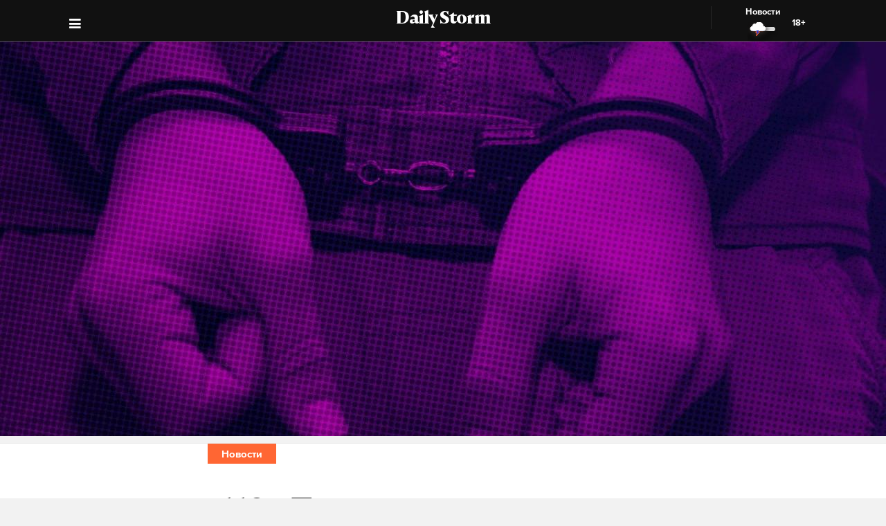

--- FILE ---
content_type: image/svg+xml; charset=windows-1251
request_url: https://static.gazeta.ru/nm2021/img/icons/ui/telegram.svg
body_size: 528
content:
<svg width="19" height="18" viewBox="0 0 19 18" fill="none" xmlns="http://www.w3.org/2000/svg">
<path fill-rule="evenodd" clip-rule="evenodd" d="M7.69995 17.4004C11.3 14.4004 7.69995 17.4004 11.3 14.4004L8.0341 11.4004" fill="#0092DE"/>
<path fill-rule="evenodd" clip-rule="evenodd" d="M7.5516 10.8946L14.2223 15.9871C14.9835 16.4211 15.5329 16.1964 15.7225 15.2569L18.4379 2.03522C18.7159 0.883538 18.013 0.36119 17.2848 0.702809L1.34044 7.05557C0.252087 7.50664 0.258432 8.13405 1.14205 8.41361L5.23373 9.73321L14.7064 3.55804C15.1536 3.27784 15.564 3.42848 15.2271 3.7374" fill="#0092DE"/>
</svg>


--- FILE ---
content_type: application/javascript; charset=utf-8
request_url: https://dailystorm.ru/static/bundle-0ea956a.js
body_size: 218505
content:
!function(e){function t(r){if(n[r])return n[r].exports;var a=n[r]={i:r,l:!1,exports:{}};return e[r].call(a.exports,a,a.exports,t),a.l=!0,a.exports}var n={};t.m=e,t.c=n,t.d=function(e,n,r){t.o(e,n)||Object.defineProperty(e,n,{configurable:!1,enumerable:!0,get:r})},t.n=function(e){var n=e&&e.__esModule?function(){return e.default}:function(){return e};return t.d(n,"a",n),n},t.o=function(e,t){return Object.prototype.hasOwnProperty.call(e,t)},t.p="/static",t(t.s=341)}([function(e,t,n){(function(e){!function(t,n){e.exports=n()}(0,function(){"use strict";function t(){return Cr.apply(null,arguments)}function r(e){return e instanceof Array||"[object Array]"===Object.prototype.toString.call(e)}function a(e){return null!=e&&"[object Object]"===Object.prototype.toString.call(e)}function i(e){if(Object.getOwnPropertyNames)return 0===Object.getOwnPropertyNames(e).length;var t;for(t in e)if(e.hasOwnProperty(t))return!1;return!0}function o(e){return void 0===e}function s(e){return"number"==typeof e||"[object Number]"===Object.prototype.toString.call(e)}function u(e){return e instanceof Date||"[object Date]"===Object.prototype.toString.call(e)}function c(e,t){var n,r=[];for(n=0;n<e.length;++n)r.push(t(e[n],n));return r}function l(e,t){return Object.prototype.hasOwnProperty.call(e,t)}function d(e,t){for(var n in t)l(t,n)&&(e[n]=t[n]);return l(t,"toString")&&(e.toString=t.toString),l(t,"valueOf")&&(e.valueOf=t.valueOf),e}function _(e,t,n,r){return Dt(e,t,n,r,!0).utc()}function m(){return{empty:!1,unusedTokens:[],unusedInput:[],overflow:-2,charsLeftOver:0,nullInput:!1,invalidMonth:null,invalidFormat:!1,userInvalidated:!1,iso:!1,parsedDateParts:[],meridiem:null,rfc2822:!1,weekdayMismatch:!1}}function f(e){return null==e._pf&&(e._pf=m()),e._pf}function p(e){if(null==e._isValid){var t=f(e),n=Er.call(t.parsedDateParts,function(e){return null!=e}),r=!isNaN(e._d.getTime())&&t.overflow<0&&!t.empty&&!t.invalidMonth&&!t.invalidWeekday&&!t.weekdayMismatch&&!t.nullInput&&!t.invalidFormat&&!t.userInvalidated&&(!t.meridiem||t.meridiem&&n);if(e._strict&&(r=r&&0===t.charsLeftOver&&0===t.unusedTokens.length&&void 0===t.bigHour),null!=Object.isFrozen&&Object.isFrozen(e))return r;e._isValid=r}return e._isValid}function h(e){var t=_(NaN);return null!=e?d(f(t),e):f(t).userInvalidated=!0,t}function v(e,t){var n,r,a;if(o(t._isAMomentObject)||(e._isAMomentObject=t._isAMomentObject),o(t._i)||(e._i=t._i),o(t._f)||(e._f=t._f),o(t._l)||(e._l=t._l),o(t._strict)||(e._strict=t._strict),o(t._tzm)||(e._tzm=t._tzm),o(t._isUTC)||(e._isUTC=t._isUTC),o(t._offset)||(e._offset=t._offset),o(t._pf)||(e._pf=f(t)),o(t._locale)||(e._locale=t._locale),Ar.length>0)for(n=0;n<Ar.length;n++)r=Ar[n],a=t[r],o(a)||(e[r]=a);return e}function y(e){v(this,e),this._d=new Date(null!=e._d?e._d.getTime():NaN),this.isValid()||(this._d=new Date(NaN)),!1===Hr&&(Hr=!0,t.updateOffset(this),Hr=!1)}function g(e){return e instanceof y||null!=e&&null!=e._isAMomentObject}function M(e){return e<0?Math.ceil(e)||0:Math.floor(e)}function b(e){var t=+e,n=0;return 0!==t&&isFinite(t)&&(n=M(t)),n}function L(e,t,n){var r,a=Math.min(e.length,t.length),i=Math.abs(e.length-t.length),o=0;for(r=0;r<a;r++)(n&&e[r]!==t[r]||!n&&b(e[r])!==b(t[r]))&&o++;return o+i}function w(e){!1===t.suppressDeprecationWarnings&&"undefined"!=typeof console&&console.warn&&console.warn("Deprecation warning: "+e)}function k(e,n){var r=!0;return d(function(){if(null!=t.deprecationHandler&&t.deprecationHandler(null,e),r){for(var a,i=[],o=0;o<arguments.length;o++){if(a="","object"==typeof arguments[o]){a+="\n["+o+"] ";for(var s in arguments[0])a+=s+": "+arguments[0][s]+", ";a=a.slice(0,-2)}else a=arguments[o];i.push(a)}w(e+"\nArguments: "+Array.prototype.slice.call(i).join("")+"\n"+(new Error).stack),r=!1}return n.apply(this,arguments)},n)}function Y(e,n){null!=t.deprecationHandler&&t.deprecationHandler(e,n),Pr[e]||(w(n),Pr[e]=!0)}function D(e){return e instanceof Function||"[object Function]"===Object.prototype.toString.call(e)}function S(e){var t,n;for(n in e)t=e[n],D(t)?this[n]=t:this["_"+n]=t;this._config=e,this._dayOfMonthOrdinalParseLenient=new RegExp((this._dayOfMonthOrdinalParse.source||this._ordinalParse.source)+"|"+/\d{1,2}/.source)}function x(e,t){var n,r=d({},e);for(n in t)l(t,n)&&(a(e[n])&&a(t[n])?(r[n]={},d(r[n],e[n]),d(r[n],t[n])):null!=t[n]?r[n]=t[n]:delete r[n]);for(n in e)l(e,n)&&!l(t,n)&&a(e[n])&&(r[n]=d({},r[n]));return r}function T(e){null!=e&&this.set(e)}function j(e,t,n){var r=this._calendar[e]||this._calendar.sameElse;return D(r)?r.call(t,n):r}function O(e){var t=this._longDateFormat[e],n=this._longDateFormat[e.toUpperCase()];return t||!n?t:(this._longDateFormat[e]=n.replace(/MMMM|MM|DD|dddd/g,function(e){return e.slice(1)}),this._longDateFormat[e])}function C(){return this._invalidDate}function E(e){return this._ordinal.replace("%d",e)}function A(e,t,n,r){var a=this._relativeTime[n];return D(a)?a(e,t,n,r):a.replace(/%d/i,e)}function H(e,t){var n=this._relativeTime[e>0?"future":"past"];return D(n)?n(t):n.replace(/%s/i,t)}function P(e,t){var n=e.toLowerCase();Rr[n]=Rr[n+"s"]=Rr[t]=e}function I(e){return"string"==typeof e?Rr[e]||Rr[e.toLowerCase()]:void 0}function N(e){var t,n,r={};for(n in e)l(e,n)&&(t=I(n))&&(r[t]=e[n]);return r}function F(e,t){zr[e]=t}function $(e){var t=[];for(var n in e)t.push({unit:n,priority:zr[n]});return t.sort(function(e,t){return e.priority-t.priority}),t}function W(e,t,n){var r=""+Math.abs(e),a=t-r.length;return(e>=0?n?"+":"":"-")+Math.pow(10,Math.max(0,a)).toString().substr(1)+r}function R(e,t,n,r){var a=r;"string"==typeof r&&(a=function(){return this[r]()}),e&&(Gr[e]=a),t&&(Gr[t[0]]=function(){return W(a.apply(this,arguments),t[1],t[2])}),n&&(Gr[n]=function(){return this.localeData().ordinal(a.apply(this,arguments),e)})}function z(e){return e.match(/\[[\s\S]/)?e.replace(/^\[|\]$/g,""):e.replace(/\\/g,"")}function V(e){var t,n,r=e.match(Vr);for(t=0,n=r.length;t<n;t++)Gr[r[t]]?r[t]=Gr[r[t]]:r[t]=z(r[t]);return function(t){var a,i="";for(a=0;a<n;a++)i+=D(r[a])?r[a].call(t,e):r[a];return i}}function B(e,t){return e.isValid()?(t=U(t,e.localeData()),Ur[t]=Ur[t]||V(t),Ur[t](e)):e.localeData().invalidDate()}function U(e,t){function n(e){return t.longDateFormat(e)||e}var r=5;for(Br.lastIndex=0;r>=0&&Br.test(e);)e=e.replace(Br,n),Br.lastIndex=0,r-=1;return e}function G(e,t,n){da[e]=D(t)?t:function(e,r){return e&&n?n:t}}function J(e,t){return l(da,e)?da[e](t._strict,t._locale):new RegExp(K(e))}function K(e){return q(e.replace("\\","").replace(/\\(\[)|\\(\])|\[([^\]\[]*)\]|\\(.)/g,function(e,t,n,r,a){return t||n||r||a}))}function q(e){return e.replace(/[-\/\\^$*+?.()|[\]{}]/g,"\\$&")}function X(e,t){var n,r=t;for("string"==typeof e&&(e=[e]),s(t)&&(r=function(e,n){n[t]=b(e)}),n=0;n<e.length;n++)_a[e[n]]=r}function Z(e,t){X(e,function(e,n,r,a){r._w=r._w||{},t(e,r._w,r,a)})}function Q(e,t,n){null!=t&&l(_a,e)&&_a[e](t,n._a,n,e)}function ee(e){return te(e)?366:365}function te(e){return e%4==0&&e%100!=0||e%400==0}function ne(){return te(this.year())}function re(e,n){return function(r){return null!=r?(ie(this,e,r),t.updateOffset(this,n),this):ae(this,e)}}function ae(e,t){return e.isValid()?e._d["get"+(e._isUTC?"UTC":"")+t]():NaN}function ie(e,t,n){e.isValid()&&!isNaN(n)&&("FullYear"===t&&te(e.year())&&1===e.month()&&29===e.date()?e._d["set"+(e._isUTC?"UTC":"")+t](n,e.month(),ce(n,e.month())):e._d["set"+(e._isUTC?"UTC":"")+t](n))}function oe(e){return e=I(e),D(this[e])?this[e]():this}function se(e,t){if("object"==typeof e){e=N(e);for(var n=$(e),r=0;r<n.length;r++)this[n[r].unit](e[n[r].unit])}else if(e=I(e),D(this[e]))return this[e](t);return this}function ue(e,t){return(e%t+t)%t}function ce(e,t){if(isNaN(e)||isNaN(t))return NaN;var n=ue(t,12);return e+=(t-n)/12,1===n?te(e)?29:28:31-n%7%2}function le(e,t){return e?r(this._months)?this._months[e.month()]:this._months[(this._months.isFormat||ka).test(t)?"format":"standalone"][e.month()]:r(this._months)?this._months:this._months.standalone}function de(e,t){return e?r(this._monthsShort)?this._monthsShort[e.month()]:this._monthsShort[ka.test(t)?"format":"standalone"][e.month()]:r(this._monthsShort)?this._monthsShort:this._monthsShort.standalone}function _e(e,t,n){var r,a,i,o=e.toLocaleLowerCase();if(!this._monthsParse)for(this._monthsParse=[],this._longMonthsParse=[],this._shortMonthsParse=[],r=0;r<12;++r)i=_([2e3,r]),this._shortMonthsParse[r]=this.monthsShort(i,"").toLocaleLowerCase(),this._longMonthsParse[r]=this.months(i,"").toLocaleLowerCase();return n?"MMM"===t?(a=La.call(this._shortMonthsParse,o),-1!==a?a:null):(a=La.call(this._longMonthsParse,o),-1!==a?a:null):"MMM"===t?-1!==(a=La.call(this._shortMonthsParse,o))?a:(a=La.call(this._longMonthsParse,o),-1!==a?a:null):-1!==(a=La.call(this._longMonthsParse,o))?a:(a=La.call(this._shortMonthsParse,o),-1!==a?a:null)}function me(e,t,n){var r,a,i;if(this._monthsParseExact)return _e.call(this,e,t,n);for(this._monthsParse||(this._monthsParse=[],this._longMonthsParse=[],this._shortMonthsParse=[]),r=0;r<12;r++){if(a=_([2e3,r]),n&&!this._longMonthsParse[r]&&(this._longMonthsParse[r]=new RegExp("^"+this.months(a,"").replace(".","")+"$","i"),this._shortMonthsParse[r]=new RegExp("^"+this.monthsShort(a,"").replace(".","")+"$","i")),n||this._monthsParse[r]||(i="^"+this.months(a,"")+"|^"+this.monthsShort(a,""),this._monthsParse[r]=new RegExp(i.replace(".",""),"i")),n&&"MMMM"===t&&this._longMonthsParse[r].test(e))return r;if(n&&"MMM"===t&&this._shortMonthsParse[r].test(e))return r;if(!n&&this._monthsParse[r].test(e))return r}}function fe(e,t){var n;if(!e.isValid())return e;if("string"==typeof t)if(/^\d+$/.test(t))t=b(t);else if(t=e.localeData().monthsParse(t),!s(t))return e;return n=Math.min(e.date(),ce(e.year(),t)),e._d["set"+(e._isUTC?"UTC":"")+"Month"](t,n),e}function pe(e){return null!=e?(fe(this,e),t.updateOffset(this,!0),this):ae(this,"Month")}function he(){return ce(this.year(),this.month())}function ve(e){return this._monthsParseExact?(l(this,"_monthsRegex")||ge.call(this),e?this._monthsShortStrictRegex:this._monthsShortRegex):(l(this,"_monthsShortRegex")||(this._monthsShortRegex=Sa),this._monthsShortStrictRegex&&e?this._monthsShortStrictRegex:this._monthsShortRegex)}function ye(e){return this._monthsParseExact?(l(this,"_monthsRegex")||ge.call(this),e?this._monthsStrictRegex:this._monthsRegex):(l(this,"_monthsRegex")||(this._monthsRegex=xa),this._monthsStrictRegex&&e?this._monthsStrictRegex:this._monthsRegex)}function ge(){function e(e,t){return t.length-e.length}var t,n,r=[],a=[],i=[];for(t=0;t<12;t++)n=_([2e3,t]),r.push(this.monthsShort(n,"")),a.push(this.months(n,"")),i.push(this.months(n,"")),i.push(this.monthsShort(n,""));for(r.sort(e),a.sort(e),i.sort(e),t=0;t<12;t++)r[t]=q(r[t]),a[t]=q(a[t]);for(t=0;t<24;t++)i[t]=q(i[t]);this._monthsRegex=new RegExp("^("+i.join("|")+")","i"),this._monthsShortRegex=this._monthsRegex,this._monthsStrictRegex=new RegExp("^("+a.join("|")+")","i"),this._monthsShortStrictRegex=new RegExp("^("+r.join("|")+")","i")}function Me(e,t,n,r,a,i,o){var s;return e<100&&e>=0?(s=new Date(e+400,t,n,r,a,i,o),isFinite(s.getFullYear())&&s.setFullYear(e)):s=new Date(e,t,n,r,a,i,o),s}function be(e){var t;if(e<100&&e>=0){var n=Array.prototype.slice.call(arguments);n[0]=e+400,t=new Date(Date.UTC.apply(null,n)),isFinite(t.getUTCFullYear())&&t.setUTCFullYear(e)}else t=new Date(Date.UTC.apply(null,arguments));return t}function Le(e,t,n){var r=7+t-n;return-(7+be(e,0,r).getUTCDay()-t)%7+r-1}function we(e,t,n,r,a){var i,o,s=(7+n-r)%7,u=Le(e,r,a),c=1+7*(t-1)+s+u;return c<=0?(i=e-1,o=ee(i)+c):c>ee(e)?(i=e+1,o=c-ee(e)):(i=e,o=c),{year:i,dayOfYear:o}}function ke(e,t,n){var r,a,i=Le(e.year(),t,n),o=Math.floor((e.dayOfYear()-i-1)/7)+1;return o<1?(a=e.year()-1,r=o+Ye(a,t,n)):o>Ye(e.year(),t,n)?(r=o-Ye(e.year(),t,n),a=e.year()+1):(a=e.year(),r=o),{week:r,year:a}}function Ye(e,t,n){var r=Le(e,t,n),a=Le(e+1,t,n);return(ee(e)-r+a)/7}function De(e){return ke(e,this._week.dow,this._week.doy).week}function Se(){return this._week.dow}function xe(){return this._week.doy}function Te(e){var t=this.localeData().week(this);return null==e?t:this.add(7*(e-t),"d")}function je(e){var t=ke(this,1,4).week;return null==e?t:this.add(7*(e-t),"d")}function Oe(e,t){return"string"!=typeof e?e:isNaN(e)?(e=t.weekdaysParse(e),"number"==typeof e?e:null):parseInt(e,10)}function Ce(e,t){return"string"==typeof e?t.weekdaysParse(e)%7||7:isNaN(e)?null:e}function Ee(e,t){return e.slice(t,7).concat(e.slice(0,t))}function Ae(e,t){var n=r(this._weekdays)?this._weekdays:this._weekdays[e&&!0!==e&&this._weekdays.isFormat.test(t)?"format":"standalone"];return!0===e?Ee(n,this._week.dow):e?n[e.day()]:n}function He(e){return!0===e?Ee(this._weekdaysShort,this._week.dow):e?this._weekdaysShort[e.day()]:this._weekdaysShort}function Pe(e){return!0===e?Ee(this._weekdaysMin,this._week.dow):e?this._weekdaysMin[e.day()]:this._weekdaysMin}function Ie(e,t,n){var r,a,i,o=e.toLocaleLowerCase();if(!this._weekdaysParse)for(this._weekdaysParse=[],this._shortWeekdaysParse=[],this._minWeekdaysParse=[],r=0;r<7;++r)i=_([2e3,1]).day(r),this._minWeekdaysParse[r]=this.weekdaysMin(i,"").toLocaleLowerCase(),this._shortWeekdaysParse[r]=this.weekdaysShort(i,"").toLocaleLowerCase(),this._weekdaysParse[r]=this.weekdays(i,"").toLocaleLowerCase();return n?"dddd"===t?(a=La.call(this._weekdaysParse,o),-1!==a?a:null):"ddd"===t?(a=La.call(this._shortWeekdaysParse,o),-1!==a?a:null):(a=La.call(this._minWeekdaysParse,o),-1!==a?a:null):"dddd"===t?-1!==(a=La.call(this._weekdaysParse,o))?a:-1!==(a=La.call(this._shortWeekdaysParse,o))?a:(a=La.call(this._minWeekdaysParse,o),-1!==a?a:null):"ddd"===t?-1!==(a=La.call(this._shortWeekdaysParse,o))?a:-1!==(a=La.call(this._weekdaysParse,o))?a:(a=La.call(this._minWeekdaysParse,o),-1!==a?a:null):-1!==(a=La.call(this._minWeekdaysParse,o))?a:-1!==(a=La.call(this._weekdaysParse,o))?a:(a=La.call(this._shortWeekdaysParse,o),-1!==a?a:null)}function Ne(e,t,n){var r,a,i;if(this._weekdaysParseExact)return Ie.call(this,e,t,n);for(this._weekdaysParse||(this._weekdaysParse=[],this._minWeekdaysParse=[],this._shortWeekdaysParse=[],this._fullWeekdaysParse=[]),r=0;r<7;r++){if(a=_([2e3,1]).day(r),n&&!this._fullWeekdaysParse[r]&&(this._fullWeekdaysParse[r]=new RegExp("^"+this.weekdays(a,"").replace(".","\\.?")+"$","i"),this._shortWeekdaysParse[r]=new RegExp("^"+this.weekdaysShort(a,"").replace(".","\\.?")+"$","i"),this._minWeekdaysParse[r]=new RegExp("^"+this.weekdaysMin(a,"").replace(".","\\.?")+"$","i")),this._weekdaysParse[r]||(i="^"+this.weekdays(a,"")+"|^"+this.weekdaysShort(a,"")+"|^"+this.weekdaysMin(a,""),this._weekdaysParse[r]=new RegExp(i.replace(".",""),"i")),n&&"dddd"===t&&this._fullWeekdaysParse[r].test(e))return r;if(n&&"ddd"===t&&this._shortWeekdaysParse[r].test(e))return r;if(n&&"dd"===t&&this._minWeekdaysParse[r].test(e))return r;if(!n&&this._weekdaysParse[r].test(e))return r}}function Fe(e){if(!this.isValid())return null!=e?this:NaN;var t=this._isUTC?this._d.getUTCDay():this._d.getDay();return null!=e?(e=Oe(e,this.localeData()),this.add(e-t,"d")):t}function $e(e){if(!this.isValid())return null!=e?this:NaN;var t=(this.day()+7-this.localeData()._week.dow)%7;return null==e?t:this.add(e-t,"d")}function We(e){if(!this.isValid())return null!=e?this:NaN;if(null!=e){var t=Ce(e,this.localeData());return this.day(this.day()%7?t:t-7)}return this.day()||7}function Re(e){return this._weekdaysParseExact?(l(this,"_weekdaysRegex")||Be.call(this),e?this._weekdaysStrictRegex:this._weekdaysRegex):(l(this,"_weekdaysRegex")||(this._weekdaysRegex=Ea),this._weekdaysStrictRegex&&e?this._weekdaysStrictRegex:this._weekdaysRegex)}function ze(e){return this._weekdaysParseExact?(l(this,"_weekdaysRegex")||Be.call(this),e?this._weekdaysShortStrictRegex:this._weekdaysShortRegex):(l(this,"_weekdaysShortRegex")||(this._weekdaysShortRegex=Aa),this._weekdaysShortStrictRegex&&e?this._weekdaysShortStrictRegex:this._weekdaysShortRegex)}function Ve(e){return this._weekdaysParseExact?(l(this,"_weekdaysRegex")||Be.call(this),e?this._weekdaysMinStrictRegex:this._weekdaysMinRegex):(l(this,"_weekdaysMinRegex")||(this._weekdaysMinRegex=Ha),this._weekdaysMinStrictRegex&&e?this._weekdaysMinStrictRegex:this._weekdaysMinRegex)}function Be(){function e(e,t){return t.length-e.length}var t,n,r,a,i,o=[],s=[],u=[],c=[];for(t=0;t<7;t++)n=_([2e3,1]).day(t),r=this.weekdaysMin(n,""),a=this.weekdaysShort(n,""),i=this.weekdays(n,""),o.push(r),s.push(a),u.push(i),c.push(r),c.push(a),c.push(i);for(o.sort(e),s.sort(e),u.sort(e),c.sort(e),t=0;t<7;t++)s[t]=q(s[t]),u[t]=q(u[t]),c[t]=q(c[t]);this._weekdaysRegex=new RegExp("^("+c.join("|")+")","i"),this._weekdaysShortRegex=this._weekdaysRegex,this._weekdaysMinRegex=this._weekdaysRegex,this._weekdaysStrictRegex=new RegExp("^("+u.join("|")+")","i"),this._weekdaysShortStrictRegex=new RegExp("^("+s.join("|")+")","i"),this._weekdaysMinStrictRegex=new RegExp("^("+o.join("|")+")","i")}function Ue(){return this.hours()%12||12}function Ge(){return this.hours()||24}function Je(e,t){R(e,0,0,function(){return this.localeData().meridiem(this.hours(),this.minutes(),t)})}function Ke(e,t){return t._meridiemParse}function qe(e){return"p"===(e+"").toLowerCase().charAt(0)}function Xe(e,t,n){return e>11?n?"pm":"PM":n?"am":"AM"}function Ze(e){return e?e.toLowerCase().replace("_","-"):e}function Qe(e){for(var t,n,r,a,i=0;i<e.length;){for(a=Ze(e[i]).split("-"),t=a.length,n=Ze(e[i+1]),n=n?n.split("-"):null;t>0;){if(r=et(a.slice(0,t).join("-")))return r;if(n&&n.length>=t&&L(a,n,!0)>=t-1)break;t--}i++}return Pa}function et(t){var r=null;if(!$a[t]&&void 0!==e&&e&&e.exports)try{r=Pa._abbr;n(549)("./"+t),tt(r)}catch(e){}return $a[t]}function tt(e,t){var n;return e&&(n=o(t)?at(e):nt(e,t),n?Pa=n:"undefined"!=typeof console&&console.warn&&console.warn("Locale "+e+" not found. Did you forget to load it?")),Pa._abbr}function nt(e,t){if(null!==t){var n,r=Fa;if(t.abbr=e,null!=$a[e])Y("defineLocaleOverride","use moment.updateLocale(localeName, config) to change an existing locale. moment.defineLocale(localeName, config) should only be used for creating a new locale See http://momentjs.com/guides/#/warnings/define-locale/ for more info."),r=$a[e]._config;else if(null!=t.parentLocale)if(null!=$a[t.parentLocale])r=$a[t.parentLocale]._config;else{if(null==(n=et(t.parentLocale)))return Wa[t.parentLocale]||(Wa[t.parentLocale]=[]),Wa[t.parentLocale].push({name:e,config:t}),null;r=n._config}return $a[e]=new T(x(r,t)),Wa[e]&&Wa[e].forEach(function(e){nt(e.name,e.config)}),tt(e),$a[e]}return delete $a[e],null}function rt(e,t){if(null!=t){var n,r,a=Fa;r=et(e),null!=r&&(a=r._config),t=x(a,t),n=new T(t),n.parentLocale=$a[e],$a[e]=n,tt(e)}else null!=$a[e]&&(null!=$a[e].parentLocale?$a[e]=$a[e].parentLocale:null!=$a[e]&&delete $a[e]);return $a[e]}function at(e){var t;if(e&&e._locale&&e._locale._abbr&&(e=e._locale._abbr),!e)return Pa;if(!r(e)){if(t=et(e))return t;e=[e]}return Qe(e)}function it(){return Ir($a)}function ot(e){var t,n=e._a;return n&&-2===f(e).overflow&&(t=n[fa]<0||n[fa]>11?fa:n[pa]<1||n[pa]>ce(n[ma],n[fa])?pa:n[ha]<0||n[ha]>24||24===n[ha]&&(0!==n[va]||0!==n[ya]||0!==n[ga])?ha:n[va]<0||n[va]>59?va:n[ya]<0||n[ya]>59?ya:n[ga]<0||n[ga]>999?ga:-1,f(e)._overflowDayOfYear&&(t<ma||t>pa)&&(t=pa),f(e)._overflowWeeks&&-1===t&&(t=Ma),f(e)._overflowWeekday&&-1===t&&(t=ba),f(e).overflow=t),e}function st(e,t,n){return null!=e?e:null!=t?t:n}function ut(e){var n=new Date(t.now());return e._useUTC?[n.getUTCFullYear(),n.getUTCMonth(),n.getUTCDate()]:[n.getFullYear(),n.getMonth(),n.getDate()]}function ct(e){var t,n,r,a,i,o=[];if(!e._d){for(r=ut(e),e._w&&null==e._a[pa]&&null==e._a[fa]&&lt(e),null!=e._dayOfYear&&(i=st(e._a[ma],r[ma]),(e._dayOfYear>ee(i)||0===e._dayOfYear)&&(f(e)._overflowDayOfYear=!0),n=be(i,0,e._dayOfYear),e._a[fa]=n.getUTCMonth(),e._a[pa]=n.getUTCDate()),t=0;t<3&&null==e._a[t];++t)e._a[t]=o[t]=r[t];for(;t<7;t++)e._a[t]=o[t]=null==e._a[t]?2===t?1:0:e._a[t];24===e._a[ha]&&0===e._a[va]&&0===e._a[ya]&&0===e._a[ga]&&(e._nextDay=!0,e._a[ha]=0),e._d=(e._useUTC?be:Me).apply(null,o),a=e._useUTC?e._d.getUTCDay():e._d.getDay(),null!=e._tzm&&e._d.setUTCMinutes(e._d.getUTCMinutes()-e._tzm),e._nextDay&&(e._a[ha]=24),e._w&&void 0!==e._w.d&&e._w.d!==a&&(f(e).weekdayMismatch=!0)}}function lt(e){var t,n,r,a,i,o,s,u;if(t=e._w,null!=t.GG||null!=t.W||null!=t.E)i=1,o=4,n=st(t.GG,e._a[ma],ke(St(),1,4).year),r=st(t.W,1),((a=st(t.E,1))<1||a>7)&&(u=!0);else{i=e._locale._week.dow,o=e._locale._week.doy;var c=ke(St(),i,o);n=st(t.gg,e._a[ma],c.year),r=st(t.w,c.week),null!=t.d?((a=t.d)<0||a>6)&&(u=!0):null!=t.e?(a=t.e+i,(t.e<0||t.e>6)&&(u=!0)):a=i}r<1||r>Ye(n,i,o)?f(e)._overflowWeeks=!0:null!=u?f(e)._overflowWeekday=!0:(s=we(n,r,a,i,o),e._a[ma]=s.year,e._dayOfYear=s.dayOfYear)}function dt(e){var t,n,r,a,i,o,s=e._i,u=Ra.exec(s)||za.exec(s);if(u){for(f(e).iso=!0,t=0,n=Ba.length;t<n;t++)if(Ba[t][1].exec(u[1])){a=Ba[t][0],r=!1!==Ba[t][2];break}if(null==a)return void(e._isValid=!1);if(u[3]){for(t=0,n=Ua.length;t<n;t++)if(Ua[t][1].exec(u[3])){i=(u[2]||" ")+Ua[t][0];break}if(null==i)return void(e._isValid=!1)}if(!r&&null!=i)return void(e._isValid=!1);if(u[4]){if(!Va.exec(u[4]))return void(e._isValid=!1);o="Z"}e._f=a+(i||"")+(o||""),gt(e)}else e._isValid=!1}function _t(e,t,n,r,a,i){var o=[mt(e),Da.indexOf(t),parseInt(n,10),parseInt(r,10),parseInt(a,10)];return i&&o.push(parseInt(i,10)),o}function mt(e){var t=parseInt(e,10);return t<=49?2e3+t:t<=999?1900+t:t}function ft(e){return e.replace(/\([^)]*\)|[\n\t]/g," ").replace(/(\s\s+)/g," ").replace(/^\s\s*/,"").replace(/\s\s*$/,"")}function pt(e,t,n){if(e){if(Oa.indexOf(e)!==new Date(t[0],t[1],t[2]).getDay())return f(n).weekdayMismatch=!0,n._isValid=!1,!1}return!0}function ht(e,t,n){if(e)return Ka[e];if(t)return 0;var r=parseInt(n,10),a=r%100;return(r-a)/100*60+a}function vt(e){var t=Ja.exec(ft(e._i));if(t){var n=_t(t[4],t[3],t[2],t[5],t[6],t[7]);if(!pt(t[1],n,e))return;e._a=n,e._tzm=ht(t[8],t[9],t[10]),e._d=be.apply(null,e._a),e._d.setUTCMinutes(e._d.getUTCMinutes()-e._tzm),f(e).rfc2822=!0}else e._isValid=!1}function yt(e){var n=Ga.exec(e._i);if(null!==n)return void(e._d=new Date(+n[1]));dt(e),!1===e._isValid&&(delete e._isValid,vt(e),!1===e._isValid&&(delete e._isValid,t.createFromInputFallback(e)))}function gt(e){if(e._f===t.ISO_8601)return void dt(e);if(e._f===t.RFC_2822)return void vt(e);e._a=[],f(e).empty=!0;var n,r,a,i,o,s=""+e._i,u=s.length,c=0;for(a=U(e._f,e._locale).match(Vr)||[],n=0;n<a.length;n++)i=a[n],r=(s.match(J(i,e))||[])[0],r&&(o=s.substr(0,s.indexOf(r)),o.length>0&&f(e).unusedInput.push(o),s=s.slice(s.indexOf(r)+r.length),c+=r.length),Gr[i]?(r?f(e).empty=!1:f(e).unusedTokens.push(i),Q(i,r,e)):e._strict&&!r&&f(e).unusedTokens.push(i);f(e).charsLeftOver=u-c,s.length>0&&f(e).unusedInput.push(s),e._a[ha]<=12&&!0===f(e).bigHour&&e._a[ha]>0&&(f(e).bigHour=void 0),f(e).parsedDateParts=e._a.slice(0),f(e).meridiem=e._meridiem,e._a[ha]=Mt(e._locale,e._a[ha],e._meridiem),ct(e),ot(e)}function Mt(e,t,n){var r;return null==n?t:null!=e.meridiemHour?e.meridiemHour(t,n):null!=e.isPM?(r=e.isPM(n),r&&t<12&&(t+=12),r||12!==t||(t=0),t):t}function bt(e){var t,n,r,a,i;if(0===e._f.length)return f(e).invalidFormat=!0,void(e._d=new Date(NaN));for(a=0;a<e._f.length;a++)i=0,t=v({},e),null!=e._useUTC&&(t._useUTC=e._useUTC),t._f=e._f[a],gt(t),p(t)&&(i+=f(t).charsLeftOver,i+=10*f(t).unusedTokens.length,f(t).score=i,(null==r||i<r)&&(r=i,n=t));d(e,n||t)}function Lt(e){if(!e._d){var t=N(e._i);e._a=c([t.year,t.month,t.day||t.date,t.hour,t.minute,t.second,t.millisecond],function(e){return e&&parseInt(e,10)}),ct(e)}}function wt(e){var t=new y(ot(kt(e)));return t._nextDay&&(t.add(1,"d"),t._nextDay=void 0),t}function kt(e){var t=e._i,n=e._f;return e._locale=e._locale||at(e._l),null===t||void 0===n&&""===t?h({nullInput:!0}):("string"==typeof t&&(e._i=t=e._locale.preparse(t)),g(t)?new y(ot(t)):(u(t)?e._d=t:r(n)?bt(e):n?gt(e):Yt(e),p(e)||(e._d=null),e))}function Yt(e){var n=e._i;o(n)?e._d=new Date(t.now()):u(n)?e._d=new Date(n.valueOf()):"string"==typeof n?yt(e):r(n)?(e._a=c(n.slice(0),function(e){return parseInt(e,10)}),ct(e)):a(n)?Lt(e):s(n)?e._d=new Date(n):t.createFromInputFallback(e)}function Dt(e,t,n,o,s){var u={};return!0!==n&&!1!==n||(o=n,n=void 0),(a(e)&&i(e)||r(e)&&0===e.length)&&(e=void 0),u._isAMomentObject=!0,u._useUTC=u._isUTC=s,u._l=n,u._i=e,u._f=t,u._strict=o,wt(u)}function St(e,t,n,r){return Dt(e,t,n,r,!1)}function xt(e,t){var n,a;if(1===t.length&&r(t[0])&&(t=t[0]),!t.length)return St();for(n=t[0],a=1;a<t.length;++a)t[a].isValid()&&!t[a][e](n)||(n=t[a]);return n}function Tt(){return xt("isBefore",[].slice.call(arguments,0))}function jt(){return xt("isAfter",[].slice.call(arguments,0))}function Ot(e){for(var t in e)if(-1===La.call(Qa,t)||null!=e[t]&&isNaN(e[t]))return!1;for(var n=!1,r=0;r<Qa.length;++r)if(e[Qa[r]]){if(n)return!1;parseFloat(e[Qa[r]])!==b(e[Qa[r]])&&(n=!0)}return!0}function Ct(){return this._isValid}function Et(){return Zt(NaN)}function At(e){var t=N(e),n=t.year||0,r=t.quarter||0,a=t.month||0,i=t.week||t.isoWeek||0,o=t.day||0,s=t.hour||0,u=t.minute||0,c=t.second||0,l=t.millisecond||0;this._isValid=Ot(t),this._milliseconds=+l+1e3*c+6e4*u+1e3*s*60*60,this._days=+o+7*i,this._months=+a+3*r+12*n,this._data={},this._locale=at(),this._bubble()}function Ht(e){return e instanceof At}function Pt(e){return e<0?-1*Math.round(-1*e):Math.round(e)}function It(e,t){R(e,0,0,function(){var e=this.utcOffset(),n="+";return e<0&&(e=-e,n="-"),n+W(~~(e/60),2)+t+W(~~e%60,2)})}function Nt(e,t){var n=(t||"").match(e);if(null===n)return null;var r=n[n.length-1]||[],a=(r+"").match(ei)||["-",0,0],i=60*a[1]+b(a[2]);return 0===i?0:"+"===a[0]?i:-i}function Ft(e,n){var r,a;return n._isUTC?(r=n.clone(),a=(g(e)||u(e)?e.valueOf():St(e).valueOf())-r.valueOf(),r._d.setTime(r._d.valueOf()+a),t.updateOffset(r,!1),r):St(e).local()}function $t(e){return 15*-Math.round(e._d.getTimezoneOffset()/15)}function Wt(e,n,r){var a,i=this._offset||0;if(!this.isValid())return null!=e?this:NaN;if(null!=e){if("string"==typeof e){if(null===(e=Nt(ua,e)))return this}else Math.abs(e)<16&&!r&&(e*=60);return!this._isUTC&&n&&(a=$t(this)),this._offset=e,this._isUTC=!0,null!=a&&this.add(a,"m"),i!==e&&(!n||this._changeInProgress?rn(this,Zt(e-i,"m"),1,!1):this._changeInProgress||(this._changeInProgress=!0,t.updateOffset(this,!0),this._changeInProgress=null)),this}return this._isUTC?i:$t(this)}function Rt(e,t){return null!=e?("string"!=typeof e&&(e=-e),this.utcOffset(e,t),this):-this.utcOffset()}function zt(e){return this.utcOffset(0,e)}function Vt(e){return this._isUTC&&(this.utcOffset(0,e),this._isUTC=!1,e&&this.subtract($t(this),"m")),this}function Bt(){if(null!=this._tzm)this.utcOffset(this._tzm,!1,!0);else if("string"==typeof this._i){var e=Nt(sa,this._i);null!=e?this.utcOffset(e):this.utcOffset(0,!0)}return this}function Ut(e){return!!this.isValid()&&(e=e?St(e).utcOffset():0,(this.utcOffset()-e)%60==0)}function Gt(){return this.utcOffset()>this.clone().month(0).utcOffset()||this.utcOffset()>this.clone().month(5).utcOffset()}function Jt(){if(!o(this._isDSTShifted))return this._isDSTShifted;var e={};if(v(e,this),e=kt(e),e._a){var t=e._isUTC?_(e._a):St(e._a);this._isDSTShifted=this.isValid()&&L(e._a,t.toArray())>0}else this._isDSTShifted=!1;return this._isDSTShifted}function Kt(){return!!this.isValid()&&!this._isUTC}function qt(){return!!this.isValid()&&this._isUTC}function Xt(){return!!this.isValid()&&(this._isUTC&&0===this._offset)}function Zt(e,t){var n,r,a,i=e,o=null;return Ht(e)?i={ms:e._milliseconds,d:e._days,M:e._months}:s(e)?(i={},t?i[t]=e:i.milliseconds=e):(o=ti.exec(e))?(n="-"===o[1]?-1:1,i={y:0,d:b(o[pa])*n,h:b(o[ha])*n,m:b(o[va])*n,s:b(o[ya])*n,ms:b(Pt(1e3*o[ga]))*n}):(o=ni.exec(e))?(n="-"===o[1]?-1:1,i={y:Qt(o[2],n),M:Qt(o[3],n),w:Qt(o[4],n),d:Qt(o[5],n),h:Qt(o[6],n),m:Qt(o[7],n),s:Qt(o[8],n)}):null==i?i={}:"object"==typeof i&&("from"in i||"to"in i)&&(a=tn(St(i.from),St(i.to)),i={},i.ms=a.milliseconds,i.M=a.months),r=new At(i),Ht(e)&&l(e,"_locale")&&(r._locale=e._locale),r}function Qt(e,t){var n=e&&parseFloat(e.replace(",","."));return(isNaN(n)?0:n)*t}function en(e,t){var n={};return n.months=t.month()-e.month()+12*(t.year()-e.year()),e.clone().add(n.months,"M").isAfter(t)&&--n.months,n.milliseconds=+t-+e.clone().add(n.months,"M"),n}function tn(e,t){var n;return e.isValid()&&t.isValid()?(t=Ft(t,e),e.isBefore(t)?n=en(e,t):(n=en(t,e),n.milliseconds=-n.milliseconds,n.months=-n.months),n):{milliseconds:0,months:0}}function nn(e,t){return function(n,r){var a,i;return null===r||isNaN(+r)||(Y(t,"moment()."+t+"(period, number) is deprecated. Please use moment()."+t+"(number, period). See http://momentjs.com/guides/#/warnings/add-inverted-param/ for more info."),i=n,n=r,r=i),n="string"==typeof n?+n:n,a=Zt(n,r),rn(this,a,e),this}}function rn(e,n,r,a){var i=n._milliseconds,o=Pt(n._days),s=Pt(n._months);e.isValid()&&(a=null==a||a,s&&fe(e,ae(e,"Month")+s*r),o&&ie(e,"Date",ae(e,"Date")+o*r),i&&e._d.setTime(e._d.valueOf()+i*r),a&&t.updateOffset(e,o||s))}function an(e,t){var n=e.diff(t,"days",!0);return n<-6?"sameElse":n<-1?"lastWeek":n<0?"lastDay":n<1?"sameDay":n<2?"nextDay":n<7?"nextWeek":"sameElse"}function on(e,n){var r=e||St(),a=Ft(r,this).startOf("day"),i=t.calendarFormat(this,a)||"sameElse",o=n&&(D(n[i])?n[i].call(this,r):n[i]);return this.format(o||this.localeData().calendar(i,this,St(r)))}function sn(){return new y(this)}function un(e,t){var n=g(e)?e:St(e);return!(!this.isValid()||!n.isValid())&&(t=I(t)||"millisecond","millisecond"===t?this.valueOf()>n.valueOf():n.valueOf()<this.clone().startOf(t).valueOf())}function cn(e,t){var n=g(e)?e:St(e);return!(!this.isValid()||!n.isValid())&&(t=I(t)||"millisecond","millisecond"===t?this.valueOf()<n.valueOf():this.clone().endOf(t).valueOf()<n.valueOf())}function ln(e,t,n,r){var a=g(e)?e:St(e),i=g(t)?t:St(t);return!!(this.isValid()&&a.isValid()&&i.isValid())&&(r=r||"()",("("===r[0]?this.isAfter(a,n):!this.isBefore(a,n))&&(")"===r[1]?this.isBefore(i,n):!this.isAfter(i,n)))}function dn(e,t){var n,r=g(e)?e:St(e);return!(!this.isValid()||!r.isValid())&&(t=I(t)||"millisecond","millisecond"===t?this.valueOf()===r.valueOf():(n=r.valueOf(),this.clone().startOf(t).valueOf()<=n&&n<=this.clone().endOf(t).valueOf()))}function _n(e,t){return this.isSame(e,t)||this.isAfter(e,t)}function mn(e,t){return this.isSame(e,t)||this.isBefore(e,t)}function fn(e,t,n){var r,a,i;if(!this.isValid())return NaN;if(r=Ft(e,this),!r.isValid())return NaN;switch(a=6e4*(r.utcOffset()-this.utcOffset()),t=I(t)){case"year":i=pn(this,r)/12;break;case"month":i=pn(this,r);break;case"quarter":i=pn(this,r)/3;break;case"second":i=(this-r)/1e3;break;case"minute":i=(this-r)/6e4;break;case"hour":i=(this-r)/36e5;break;case"day":i=(this-r-a)/864e5;break;case"week":i=(this-r-a)/6048e5;break;default:i=this-r}return n?i:M(i)}function pn(e,t){var n,r,a=12*(t.year()-e.year())+(t.month()-e.month()),i=e.clone().add(a,"months");return t-i<0?(n=e.clone().add(a-1,"months"),r=(t-i)/(i-n)):(n=e.clone().add(a+1,"months"),r=(t-i)/(n-i)),-(a+r)||0}function hn(){return this.clone().locale("en").format("ddd MMM DD YYYY HH:mm:ss [GMT]ZZ")}function vn(e){if(!this.isValid())return null;var t=!0!==e,n=t?this.clone().utc():this;return n.year()<0||n.year()>9999?B(n,t?"YYYYYY-MM-DD[T]HH:mm:ss.SSS[Z]":"YYYYYY-MM-DD[T]HH:mm:ss.SSSZ"):D(Date.prototype.toISOString)?t?this.toDate().toISOString():new Date(this.valueOf()+60*this.utcOffset()*1e3).toISOString().replace("Z",B(n,"Z")):B(n,t?"YYYY-MM-DD[T]HH:mm:ss.SSS[Z]":"YYYY-MM-DD[T]HH:mm:ss.SSSZ")}function yn(){if(!this.isValid())return"moment.invalid(/* "+this._i+" */)";var e="moment",t="";this.isLocal()||(e=0===this.utcOffset()?"moment.utc":"moment.parseZone",t="Z");var n="["+e+'("]',r=0<=this.year()&&this.year()<=9999?"YYYY":"YYYYYY",a=t+'[")]';return this.format(n+r+"-MM-DD[T]HH:mm:ss.SSS"+a)}function gn(e){e||(e=this.isUtc()?t.defaultFormatUtc:t.defaultFormat);var n=B(this,e);return this.localeData().postformat(n)}function Mn(e,t){return this.isValid()&&(g(e)&&e.isValid()||St(e).isValid())?Zt({to:this,from:e}).locale(this.locale()).humanize(!t):this.localeData().invalidDate()}function bn(e){return this.from(St(),e)}function Ln(e,t){return this.isValid()&&(g(e)&&e.isValid()||St(e).isValid())?Zt({from:this,to:e}).locale(this.locale()).humanize(!t):this.localeData().invalidDate()}function wn(e){return this.to(St(),e)}function kn(e){var t;return void 0===e?this._locale._abbr:(t=at(e),null!=t&&(this._locale=t),this)}function Yn(){return this._locale}function Dn(e,t){return(e%t+t)%t}function Sn(e,t,n){return e<100&&e>=0?new Date(e+400,t,n)-ci:new Date(e,t,n).valueOf()}function xn(e,t,n){return e<100&&e>=0?Date.UTC(e+400,t,n)-ci:Date.UTC(e,t,n)}function Tn(e){var n;if(void 0===(e=I(e))||"millisecond"===e||!this.isValid())return this;var r=this._isUTC?xn:Sn;switch(e){case"year":n=r(this.year(),0,1);break;case"quarter":n=r(this.year(),this.month()-this.month()%3,1);break;case"month":n=r(this.year(),this.month(),1);break;case"week":n=r(this.year(),this.month(),this.date()-this.weekday());break;case"isoWeek":n=r(this.year(),this.month(),this.date()-(this.isoWeekday()-1));break;case"day":case"date":n=r(this.year(),this.month(),this.date());break;case"hour":n=this._d.valueOf(),n-=Dn(n+(this._isUTC?0:this.utcOffset()*si),ui);break;case"minute":n=this._d.valueOf(),n-=Dn(n,si);break;case"second":n=this._d.valueOf(),n-=Dn(n,oi)}return this._d.setTime(n),t.updateOffset(this,!0),this}function jn(e){var n;if(void 0===(e=I(e))||"millisecond"===e||!this.isValid())return this;var r=this._isUTC?xn:Sn;switch(e){case"year":n=r(this.year()+1,0,1)-1;break;case"quarter":n=r(this.year(),this.month()-this.month()%3+3,1)-1;break;case"month":n=r(this.year(),this.month()+1,1)-1;break;case"week":n=r(this.year(),this.month(),this.date()-this.weekday()+7)-1;break;case"isoWeek":n=r(this.year(),this.month(),this.date()-(this.isoWeekday()-1)+7)-1;break;case"day":case"date":n=r(this.year(),this.month(),this.date()+1)-1;break;case"hour":n=this._d.valueOf(),n+=ui-Dn(n+(this._isUTC?0:this.utcOffset()*si),ui)-1;break;case"minute":n=this._d.valueOf(),n+=si-Dn(n,si)-1;break;case"second":n=this._d.valueOf(),n+=oi-Dn(n,oi)-1}return this._d.setTime(n),t.updateOffset(this,!0),this}function On(){return this._d.valueOf()-6e4*(this._offset||0)}function Cn(){return Math.floor(this.valueOf()/1e3)}function En(){return new Date(this.valueOf())}function An(){var e=this;return[e.year(),e.month(),e.date(),e.hour(),e.minute(),e.second(),e.millisecond()]}function Hn(){var e=this;return{years:e.year(),months:e.month(),date:e.date(),hours:e.hours(),minutes:e.minutes(),seconds:e.seconds(),milliseconds:e.milliseconds()}}function Pn(){return this.isValid()?this.toISOString():null}function In(){return p(this)}function Nn(){return d({},f(this))}function Fn(){return f(this).overflow}function $n(){return{input:this._i,format:this._f,locale:this._locale,isUTC:this._isUTC,strict:this._strict}}function Wn(e,t){R(0,[e,e.length],0,t)}function Rn(e){return Un.call(this,e,this.week(),this.weekday(),this.localeData()._week.dow,this.localeData()._week.doy)}function zn(e){return Un.call(this,e,this.isoWeek(),this.isoWeekday(),1,4)}function Vn(){return Ye(this.year(),1,4)}function Bn(){var e=this.localeData()._week;return Ye(this.year(),e.dow,e.doy)}function Un(e,t,n,r,a){var i;return null==e?ke(this,r,a).year:(i=Ye(e,r,a),t>i&&(t=i),Gn.call(this,e,t,n,r,a))}function Gn(e,t,n,r,a){var i=we(e,t,n,r,a),o=be(i.year,0,i.dayOfYear);return this.year(o.getUTCFullYear()),this.month(o.getUTCMonth()),this.date(o.getUTCDate()),this}function Jn(e){return null==e?Math.ceil((this.month()+1)/3):this.month(3*(e-1)+this.month()%3)}function Kn(e){var t=Math.round((this.clone().startOf("day")-this.clone().startOf("year"))/864e5)+1;return null==e?t:this.add(e-t,"d")}function qn(e,t){t[ga]=b(1e3*("0."+e))}function Xn(){return this._isUTC?"UTC":""}function Zn(){return this._isUTC?"Coordinated Universal Time":""}function Qn(e){return St(1e3*e)}function er(){return St.apply(null,arguments).parseZone()}function tr(e){return e}function nr(e,t,n,r){var a=at(),i=_().set(r,t);return a[n](i,e)}function rr(e,t,n){if(s(e)&&(t=e,e=void 0),e=e||"",null!=t)return nr(e,t,n,"month");var r,a=[];for(r=0;r<12;r++)a[r]=nr(e,r,n,"month");return a}function ar(e,t,n,r){"boolean"==typeof e?(s(t)&&(n=t,t=void 0),t=t||""):(t=e,n=t,e=!1,s(t)&&(n=t,t=void 0),t=t||"");var a=at(),i=e?a._week.dow:0;if(null!=n)return nr(t,(n+i)%7,r,"day");var o,u=[];for(o=0;o<7;o++)u[o]=nr(t,(o+i)%7,r,"day");return u}function ir(e,t){return rr(e,t,"months")}function or(e,t){return rr(e,t,"monthsShort")}function sr(e,t,n){return ar(e,t,n,"weekdays")}function ur(e,t,n){return ar(e,t,n,"weekdaysShort")}function cr(e,t,n){return ar(e,t,n,"weekdaysMin")}function lr(){var e=this._data;return this._milliseconds=vi(this._milliseconds),this._days=vi(this._days),this._months=vi(this._months),e.milliseconds=vi(e.milliseconds),e.seconds=vi(e.seconds),e.minutes=vi(e.minutes),e.hours=vi(e.hours),e.months=vi(e.months),e.years=vi(e.years),this}function dr(e,t,n,r){var a=Zt(t,n);return e._milliseconds+=r*a._milliseconds,e._days+=r*a._days,e._months+=r*a._months,e._bubble()}function _r(e,t){return dr(this,e,t,1)}function mr(e,t){return dr(this,e,t,-1)}function fr(e){return e<0?Math.floor(e):Math.ceil(e)}function pr(){var e,t,n,r,a,i=this._milliseconds,o=this._days,s=this._months,u=this._data;return i>=0&&o>=0&&s>=0||i<=0&&o<=0&&s<=0||(i+=864e5*fr(vr(s)+o),o=0,s=0),u.milliseconds=i%1e3,e=M(i/1e3),u.seconds=e%60,t=M(e/60),u.minutes=t%60,n=M(t/60),u.hours=n%24,o+=M(n/24),a=M(hr(o)),s+=a,o-=fr(vr(a)),r=M(s/12),s%=12,u.days=o,u.months=s,u.years=r,this}function hr(e){return 4800*e/146097}function vr(e){return 146097*e/4800}function yr(e){if(!this.isValid())return NaN;var t,n,r=this._milliseconds;if("month"===(e=I(e))||"quarter"===e||"year"===e)switch(t=this._days+r/864e5,n=this._months+hr(t),e){case"month":return n;case"quarter":return n/3;case"year":return n/12}else switch(t=this._days+Math.round(vr(this._months)),e){case"week":return t/7+r/6048e5;case"day":return t+r/864e5;case"hour":return 24*t+r/36e5;case"minute":return 1440*t+r/6e4;case"second":return 86400*t+r/1e3;case"millisecond":return Math.floor(864e5*t)+r;default:throw new Error("Unknown unit "+e)}}function gr(){return this.isValid()?this._milliseconds+864e5*this._days+this._months%12*2592e6+31536e6*b(this._months/12):NaN}function Mr(e){return function(){return this.as(e)}}function br(){return Zt(this)}function Lr(e){return e=I(e),this.isValid()?this[e+"s"]():NaN}function wr(e){return function(){return this.isValid()?this._data[e]:NaN}}function kr(){return M(this.days()/7)}function Yr(e,t,n,r,a){return a.relativeTime(t||1,!!n,e,r)}function Dr(e,t,n){var r=Zt(e).abs(),a=Ai(r.as("s")),i=Ai(r.as("m")),o=Ai(r.as("h")),s=Ai(r.as("d")),u=Ai(r.as("M")),c=Ai(r.as("y")),l=a<=Hi.ss&&["s",a]||a<Hi.s&&["ss",a]||i<=1&&["m"]||i<Hi.m&&["mm",i]||o<=1&&["h"]||o<Hi.h&&["hh",o]||s<=1&&["d"]||s<Hi.d&&["dd",s]||u<=1&&["M"]||u<Hi.M&&["MM",u]||c<=1&&["y"]||["yy",c];return l[2]=t,l[3]=+e>0,l[4]=n,Yr.apply(null,l)}function Sr(e){return void 0===e?Ai:"function"==typeof e&&(Ai=e,!0)}function xr(e,t){return void 0!==Hi[e]&&(void 0===t?Hi[e]:(Hi[e]=t,"s"===e&&(Hi.ss=t-1),!0))}function Tr(e){if(!this.isValid())return this.localeData().invalidDate();var t=this.localeData(),n=Dr(this,!e,t);return e&&(n=t.pastFuture(+this,n)),t.postformat(n)}function jr(e){return(e>0)-(e<0)||+e}function Or(){if(!this.isValid())return this.localeData().invalidDate();var e,t,n,r=Pi(this._milliseconds)/1e3,a=Pi(this._days),i=Pi(this._months);e=M(r/60),t=M(e/60),r%=60,e%=60,n=M(i/12),i%=12;var o=n,s=i,u=a,c=t,l=e,d=r?r.toFixed(3).replace(/\.?0+$/,""):"",_=this.asSeconds();if(!_)return"P0D";var m=_<0?"-":"",f=jr(this._months)!==jr(_)?"-":"",p=jr(this._days)!==jr(_)?"-":"",h=jr(this._milliseconds)!==jr(_)?"-":"";return m+"P"+(o?f+o+"Y":"")+(s?f+s+"M":"")+(u?p+u+"D":"")+(c||l||d?"T":"")+(c?h+c+"H":"")+(l?h+l+"M":"")+(d?h+d+"S":"")}var Cr,Er;Er=Array.prototype.some?Array.prototype.some:function(e){for(var t=Object(this),n=t.length>>>0,r=0;r<n;r++)if(r in t&&e.call(this,t[r],r,t))return!0;return!1};var Ar=t.momentProperties=[],Hr=!1,Pr={};t.suppressDeprecationWarnings=!1,t.deprecationHandler=null;var Ir;Ir=Object.keys?Object.keys:function(e){var t,n=[];for(t in e)l(e,t)&&n.push(t);return n};var Nr={sameDay:"[Today at] LT",nextDay:"[Tomorrow at] LT",nextWeek:"dddd [at] LT",lastDay:"[Yesterday at] LT",lastWeek:"[Last] dddd [at] LT",sameElse:"L"},Fr={LTS:"h:mm:ss A",LT:"h:mm A",L:"MM/DD/YYYY",LL:"MMMM D, YYYY",LLL:"MMMM D, YYYY h:mm A",LLLL:"dddd, MMMM D, YYYY h:mm A"},$r=/\d{1,2}/,Wr={future:"in %s",past:"%s ago",s:"a few seconds",ss:"%d seconds",m:"a minute",mm:"%d minutes",h:"an hour",hh:"%d hours",d:"a day",dd:"%d days",M:"a month",MM:"%d months",y:"a year",yy:"%d years"},Rr={},zr={},Vr=/(\[[^\[]*\])|(\\)?([Hh]mm(ss)?|Mo|MM?M?M?|Do|DDDo|DD?D?D?|ddd?d?|do?|w[o|w]?|W[o|W]?|Qo?|YYYYYY|YYYYY|YYYY|YY|gg(ggg?)?|GG(GGG?)?|e|E|a|A|hh?|HH?|kk?|mm?|ss?|S{1,9}|x|X|zz?|ZZ?|.)/g,Br=/(\[[^\[]*\])|(\\)?(LTS|LT|LL?L?L?|l{1,4})/g,Ur={},Gr={},Jr=/\d/,Kr=/\d\d/,qr=/\d{3}/,Xr=/\d{4}/,Zr=/[+-]?\d{6}/,Qr=/\d\d?/,ea=/\d\d\d\d?/,ta=/\d\d\d\d\d\d?/,na=/\d{1,3}/,ra=/\d{1,4}/,aa=/[+-]?\d{1,6}/,ia=/\d+/,oa=/[+-]?\d+/,sa=/Z|[+-]\d\d:?\d\d/gi,ua=/Z|[+-]\d\d(?::?\d\d)?/gi,ca=/[+-]?\d+(\.\d{1,3})?/,la=/[0-9]{0,256}['a-z\u00A0-\u05FF\u0700-\uD7FF\uF900-\uFDCF\uFDF0-\uFF07\uFF10-\uFFEF]{1,256}|[\u0600-\u06FF\/]{1,256}(\s*?[\u0600-\u06FF]{1,256}){1,2}/i,da={},_a={},ma=0,fa=1,pa=2,ha=3,va=4,ya=5,ga=6,Ma=7,ba=8;R("Y",0,0,function(){var e=this.year();return e<=9999?""+e:"+"+e}),R(0,["YY",2],0,function(){return this.year()%100}),R(0,["YYYY",4],0,"year"),R(0,["YYYYY",5],0,"year"),R(0,["YYYYYY",6,!0],0,"year"),P("year","y"),F("year",1),G("Y",oa),G("YY",Qr,Kr),G("YYYY",ra,Xr),G("YYYYY",aa,Zr),G("YYYYYY",aa,Zr),X(["YYYYY","YYYYYY"],ma),X("YYYY",function(e,n){n[ma]=2===e.length?t.parseTwoDigitYear(e):b(e)}),X("YY",function(e,n){n[ma]=t.parseTwoDigitYear(e)}),X("Y",function(e,t){t[ma]=parseInt(e,10)}),t.parseTwoDigitYear=function(e){return b(e)+(b(e)>68?1900:2e3)};var La,wa=re("FullYear",!0);La=Array.prototype.indexOf?Array.prototype.indexOf:function(e){var t;for(t=0;t<this.length;++t)if(this[t]===e)return t;return-1},R("M",["MM",2],"Mo",function(){return this.month()+1}),R("MMM",0,0,function(e){return this.localeData().monthsShort(this,e)}),R("MMMM",0,0,function(e){return this.localeData().months(this,e)}),P("month","M"),F("month",8),G("M",Qr),G("MM",Qr,Kr),G("MMM",function(e,t){return t.monthsShortRegex(e)}),G("MMMM",function(e,t){return t.monthsRegex(e)}),X(["M","MM"],function(e,t){t[fa]=b(e)-1}),X(["MMM","MMMM"],function(e,t,n,r){var a=n._locale.monthsParse(e,r,n._strict);null!=a?t[fa]=a:f(n).invalidMonth=e});var ka=/D[oD]?(\[[^\[\]]*\]|\s)+MMMM?/,Ya="January_February_March_April_May_June_July_August_September_October_November_December".split("_"),Da="Jan_Feb_Mar_Apr_May_Jun_Jul_Aug_Sep_Oct_Nov_Dec".split("_"),Sa=la,xa=la;R("w",["ww",2],"wo","week"),R("W",["WW",2],"Wo","isoWeek"),P("week","w"),P("isoWeek","W"),F("week",5),F("isoWeek",5),G("w",Qr),G("ww",Qr,Kr),G("W",Qr),G("WW",Qr,Kr),Z(["w","ww","W","WW"],function(e,t,n,r){t[r.substr(0,1)]=b(e)});var Ta={dow:0,doy:6};R("d",0,"do","day"),R("dd",0,0,function(e){return this.localeData().weekdaysMin(this,e)}),R("ddd",0,0,function(e){return this.localeData().weekdaysShort(this,e)}),R("dddd",0,0,function(e){return this.localeData().weekdays(this,e)}),R("e",0,0,"weekday"),R("E",0,0,"isoWeekday"),P("day","d"),P("weekday","e"),P("isoWeekday","E"),F("day",11),F("weekday",11),F("isoWeekday",11),G("d",Qr),G("e",Qr),G("E",Qr),G("dd",function(e,t){return t.weekdaysMinRegex(e)}),G("ddd",function(e,t){return t.weekdaysShortRegex(e)}),G("dddd",function(e,t){return t.weekdaysRegex(e)}),Z(["dd","ddd","dddd"],function(e,t,n,r){var a=n._locale.weekdaysParse(e,r,n._strict);null!=a?t.d=a:f(n).invalidWeekday=e}),Z(["d","e","E"],function(e,t,n,r){t[r]=b(e)});var ja="Sunday_Monday_Tuesday_Wednesday_Thursday_Friday_Saturday".split("_"),Oa="Sun_Mon_Tue_Wed_Thu_Fri_Sat".split("_"),Ca="Su_Mo_Tu_We_Th_Fr_Sa".split("_"),Ea=la,Aa=la,Ha=la;R("H",["HH",2],0,"hour"),R("h",["hh",2],0,Ue),R("k",["kk",2],0,Ge),R("hmm",0,0,function(){return""+Ue.apply(this)+W(this.minutes(),2)}),R("hmmss",0,0,function(){return""+Ue.apply(this)+W(this.minutes(),2)+W(this.seconds(),2)}),R("Hmm",0,0,function(){return""+this.hours()+W(this.minutes(),2)}),R("Hmmss",0,0,function(){return""+this.hours()+W(this.minutes(),2)+W(this.seconds(),2)}),Je("a",!0),Je("A",!1),P("hour","h"),F("hour",13),G("a",Ke),G("A",Ke),G("H",Qr),G("h",Qr),G("k",Qr),G("HH",Qr,Kr),G("hh",Qr,Kr),G("kk",Qr,Kr),G("hmm",ea),G("hmmss",ta),G("Hmm",ea),G("Hmmss",ta),X(["H","HH"],ha),X(["k","kk"],function(e,t,n){var r=b(e);t[ha]=24===r?0:r}),X(["a","A"],function(e,t,n){n._isPm=n._locale.isPM(e),n._meridiem=e}),X(["h","hh"],function(e,t,n){t[ha]=b(e),f(n).bigHour=!0}),X("hmm",function(e,t,n){var r=e.length-2;t[ha]=b(e.substr(0,r)),t[va]=b(e.substr(r)),f(n).bigHour=!0}),X("hmmss",function(e,t,n){var r=e.length-4,a=e.length-2;t[ha]=b(e.substr(0,r)),t[va]=b(e.substr(r,2)),t[ya]=b(e.substr(a)),f(n).bigHour=!0}),X("Hmm",function(e,t,n){var r=e.length-2;t[ha]=b(e.substr(0,r)),t[va]=b(e.substr(r))}),X("Hmmss",function(e,t,n){var r=e.length-4,a=e.length-2;t[ha]=b(e.substr(0,r)),t[va]=b(e.substr(r,2)),t[ya]=b(e.substr(a))});var Pa,Ia=/[ap]\.?m?\.?/i,Na=re("Hours",!0),Fa={calendar:Nr,longDateFormat:Fr,invalidDate:"Invalid date",ordinal:"%d",dayOfMonthOrdinalParse:$r,relativeTime:Wr,months:Ya,monthsShort:Da,week:Ta,weekdays:ja,weekdaysMin:Ca,weekdaysShort:Oa,meridiemParse:Ia},$a={},Wa={},Ra=/^\s*((?:[+-]\d{6}|\d{4})-(?:\d\d-\d\d|W\d\d-\d|W\d\d|\d\d\d|\d\d))(?:(T| )(\d\d(?::\d\d(?::\d\d(?:[.,]\d+)?)?)?)([\+\-]\d\d(?::?\d\d)?|\s*Z)?)?$/,za=/^\s*((?:[+-]\d{6}|\d{4})(?:\d\d\d\d|W\d\d\d|W\d\d|\d\d\d|\d\d))(?:(T| )(\d\d(?:\d\d(?:\d\d(?:[.,]\d+)?)?)?)([\+\-]\d\d(?::?\d\d)?|\s*Z)?)?$/,Va=/Z|[+-]\d\d(?::?\d\d)?/,Ba=[["YYYYYY-MM-DD",/[+-]\d{6}-\d\d-\d\d/],["YYYY-MM-DD",/\d{4}-\d\d-\d\d/],["GGGG-[W]WW-E",/\d{4}-W\d\d-\d/],["GGGG-[W]WW",/\d{4}-W\d\d/,!1],["YYYY-DDD",/\d{4}-\d{3}/],["YYYY-MM",/\d{4}-\d\d/,!1],["YYYYYYMMDD",/[+-]\d{10}/],["YYYYMMDD",/\d{8}/],["GGGG[W]WWE",/\d{4}W\d{3}/],["GGGG[W]WW",/\d{4}W\d{2}/,!1],["YYYYDDD",/\d{7}/]],Ua=[["HH:mm:ss.SSSS",/\d\d:\d\d:\d\d\.\d+/],["HH:mm:ss,SSSS",/\d\d:\d\d:\d\d,\d+/],["HH:mm:ss",/\d\d:\d\d:\d\d/],["HH:mm",/\d\d:\d\d/],["HHmmss.SSSS",/\d\d\d\d\d\d\.\d+/],["HHmmss,SSSS",/\d\d\d\d\d\d,\d+/],["HHmmss",/\d\d\d\d\d\d/],["HHmm",/\d\d\d\d/],["HH",/\d\d/]],Ga=/^\/?Date\((\-?\d+)/i,Ja=/^(?:(Mon|Tue|Wed|Thu|Fri|Sat|Sun),?\s)?(\d{1,2})\s(Jan|Feb|Mar|Apr|May|Jun|Jul|Aug|Sep|Oct|Nov|Dec)\s(\d{2,4})\s(\d\d):(\d\d)(?::(\d\d))?\s(?:(UT|GMT|[ECMP][SD]T)|([Zz])|([+-]\d{4}))$/,Ka={UT:0,GMT:0,EDT:-240,EST:-300,CDT:-300,CST:-360,MDT:-360,MST:-420,PDT:-420,PST:-480};t.createFromInputFallback=k("value provided is not in a recognized RFC2822 or ISO format. moment construction falls back to js Date(), which is not reliable across all browsers and versions. Non RFC2822/ISO date formats are discouraged and will be removed in an upcoming major release. Please refer to http://momentjs.com/guides/#/warnings/js-date/ for more info.",function(e){e._d=new Date(e._i+(e._useUTC?" UTC":""))}),t.ISO_8601=function(){},t.RFC_2822=function(){};var qa=k("moment().min is deprecated, use moment.max instead. http://momentjs.com/guides/#/warnings/min-max/",function(){var e=St.apply(null,arguments);return this.isValid()&&e.isValid()?e<this?this:e:h()}),Xa=k("moment().max is deprecated, use moment.min instead. http://momentjs.com/guides/#/warnings/min-max/",function(){var e=St.apply(null,arguments);return this.isValid()&&e.isValid()?e>this?this:e:h()}),Za=function(){return Date.now?Date.now():+new Date},Qa=["year","quarter","month","week","day","hour","minute","second","millisecond"];It("Z",":"),It("ZZ",""),G("Z",ua),G("ZZ",ua),X(["Z","ZZ"],function(e,t,n){n._useUTC=!0,n._tzm=Nt(ua,e)});var ei=/([\+\-]|\d\d)/gi;t.updateOffset=function(){};var ti=/^(\-|\+)?(?:(\d*)[. ])?(\d+)\:(\d+)(?:\:(\d+)(\.\d*)?)?$/,ni=/^(-|\+)?P(?:([-+]?[0-9,.]*)Y)?(?:([-+]?[0-9,.]*)M)?(?:([-+]?[0-9,.]*)W)?(?:([-+]?[0-9,.]*)D)?(?:T(?:([-+]?[0-9,.]*)H)?(?:([-+]?[0-9,.]*)M)?(?:([-+]?[0-9,.]*)S)?)?$/;Zt.fn=At.prototype,Zt.invalid=Et;var ri=nn(1,"add"),ai=nn(-1,"subtract");t.defaultFormat="YYYY-MM-DDTHH:mm:ssZ",t.defaultFormatUtc="YYYY-MM-DDTHH:mm:ss[Z]";var ii=k("moment().lang() is deprecated. Instead, use moment().localeData() to get the language configuration. Use moment().locale() to change languages.",function(e){return void 0===e?this.localeData():this.locale(e)}),oi=1e3,si=60*oi,ui=60*si,ci=3506328*ui;R(0,["gg",2],0,function(){return this.weekYear()%100}),R(0,["GG",2],0,function(){return this.isoWeekYear()%100}),Wn("gggg","weekYear"),Wn("ggggg","weekYear"),Wn("GGGG","isoWeekYear"),Wn("GGGGG","isoWeekYear"),P("weekYear","gg"),P("isoWeekYear","GG"),F("weekYear",1),F("isoWeekYear",1),G("G",oa),G("g",oa),G("GG",Qr,Kr),G("gg",Qr,Kr),G("GGGG",ra,Xr),G("gggg",ra,Xr),G("GGGGG",aa,Zr),G("ggggg",aa,Zr),Z(["gggg","ggggg","GGGG","GGGGG"],function(e,t,n,r){t[r.substr(0,2)]=b(e)}),Z(["gg","GG"],function(e,n,r,a){n[a]=t.parseTwoDigitYear(e)}),R("Q",0,"Qo","quarter"),P("quarter","Q"),F("quarter",7),G("Q",Jr),X("Q",function(e,t){t[fa]=3*(b(e)-1)}),R("D",["DD",2],"Do","date"),P("date","D"),F("date",9),G("D",Qr),G("DD",Qr,Kr),G("Do",function(e,t){return e?t._dayOfMonthOrdinalParse||t._ordinalParse:t._dayOfMonthOrdinalParseLenient}),X(["D","DD"],pa),X("Do",function(e,t){t[pa]=b(e.match(Qr)[0])});var li=re("Date",!0);R("DDD",["DDDD",3],"DDDo","dayOfYear"),P("dayOfYear","DDD"),F("dayOfYear",4),G("DDD",na),G("DDDD",qr),X(["DDD","DDDD"],function(e,t,n){n._dayOfYear=b(e)}),R("m",["mm",2],0,"minute"),P("minute","m"),F("minute",14),G("m",Qr),G("mm",Qr,Kr),X(["m","mm"],va);var di=re("Minutes",!1);R("s",["ss",2],0,"second"),P("second","s"),F("second",15),G("s",Qr),G("ss",Qr,Kr),X(["s","ss"],ya);var _i=re("Seconds",!1);R("S",0,0,function(){return~~(this.millisecond()/100)}),R(0,["SS",2],0,function(){return~~(this.millisecond()/10)}),R(0,["SSS",3],0,"millisecond"),R(0,["SSSS",4],0,function(){return 10*this.millisecond()}),R(0,["SSSSS",5],0,function(){return 100*this.millisecond()}),R(0,["SSSSSS",6],0,function(){return 1e3*this.millisecond()}),R(0,["SSSSSSS",7],0,function(){return 1e4*this.millisecond()}),R(0,["SSSSSSSS",8],0,function(){return 1e5*this.millisecond()}),R(0,["SSSSSSSSS",9],0,function(){return 1e6*this.millisecond()}),P("millisecond","ms"),F("millisecond",16),G("S",na,Jr),G("SS",na,Kr),G("SSS",na,qr);var mi;for(mi="SSSS";mi.length<=9;mi+="S")G(mi,ia);for(mi="S";mi.length<=9;mi+="S")X(mi,qn);var fi=re("Milliseconds",!1);R("z",0,0,"zoneAbbr"),R("zz",0,0,"zoneName");var pi=y.prototype;pi.add=ri,pi.calendar=on,pi.clone=sn,pi.diff=fn,pi.endOf=jn,pi.format=gn,pi.from=Mn,pi.fromNow=bn,pi.to=Ln,pi.toNow=wn,pi.get=oe,pi.invalidAt=Fn,pi.isAfter=un,pi.isBefore=cn,pi.isBetween=ln,pi.isSame=dn,pi.isSameOrAfter=_n,pi.isSameOrBefore=mn,pi.isValid=In,pi.lang=ii,pi.locale=kn,pi.localeData=Yn,pi.max=Xa,pi.min=qa,pi.parsingFlags=Nn,pi.set=se,pi.startOf=Tn,pi.subtract=ai,pi.toArray=An,pi.toObject=Hn,pi.toDate=En,pi.toISOString=vn,pi.inspect=yn,pi.toJSON=Pn,pi.toString=hn,pi.unix=Cn,pi.valueOf=On,pi.creationData=$n,pi.year=wa,pi.isLeapYear=ne,pi.weekYear=Rn,pi.isoWeekYear=zn,pi.quarter=pi.quarters=Jn,pi.month=pe,pi.daysInMonth=he,pi.week=pi.weeks=Te,pi.isoWeek=pi.isoWeeks=je,pi.weeksInYear=Bn,pi.isoWeeksInYear=Vn,pi.date=li,pi.day=pi.days=Fe,pi.weekday=$e,pi.isoWeekday=We,pi.dayOfYear=Kn,pi.hour=pi.hours=Na,pi.minute=pi.minutes=di,pi.second=pi.seconds=_i,pi.millisecond=pi.milliseconds=fi,pi.utcOffset=Wt,pi.utc=zt,pi.local=Vt,pi.parseZone=Bt,pi.hasAlignedHourOffset=Ut,pi.isDST=Gt,pi.isLocal=Kt,pi.isUtcOffset=qt,pi.isUtc=Xt,pi.isUTC=Xt,pi.zoneAbbr=Xn,pi.zoneName=Zn,pi.dates=k("dates accessor is deprecated. Use date instead.",li),pi.months=k("months accessor is deprecated. Use month instead",pe),pi.years=k("years accessor is deprecated. Use year instead",wa),pi.zone=k("moment().zone is deprecated, use moment().utcOffset instead. http://momentjs.com/guides/#/warnings/zone/",Rt),pi.isDSTShifted=k("isDSTShifted is deprecated. See http://momentjs.com/guides/#/warnings/dst-shifted/ for more information",Jt);var hi=T.prototype;hi.calendar=j,hi.longDateFormat=O,hi.invalidDate=C,hi.ordinal=E,hi.preparse=tr,hi.postformat=tr,hi.relativeTime=A,hi.pastFuture=H,hi.set=S,hi.months=le,hi.monthsShort=de,hi.monthsParse=me,hi.monthsRegex=ye,hi.monthsShortRegex=ve,hi.week=De,hi.firstDayOfYear=xe,hi.firstDayOfWeek=Se,hi.weekdays=Ae,hi.weekdaysMin=Pe,hi.weekdaysShort=He,hi.weekdaysParse=Ne,hi.weekdaysRegex=Re,hi.weekdaysShortRegex=ze,hi.weekdaysMinRegex=Ve,hi.isPM=qe,hi.meridiem=Xe,tt("en",{dayOfMonthOrdinalParse:/\d{1,2}(th|st|nd|rd)/,ordinal:function(e){var t=e%10;return e+(1===b(e%100/10)?"th":1===t?"st":2===t?"nd":3===t?"rd":"th")}}),t.lang=k("moment.lang is deprecated. Use moment.locale instead.",tt),t.langData=k("moment.langData is deprecated. Use moment.localeData instead.",at);var vi=Math.abs,yi=Mr("ms"),gi=Mr("s"),Mi=Mr("m"),bi=Mr("h"),Li=Mr("d"),wi=Mr("w"),ki=Mr("M"),Yi=Mr("Q"),Di=Mr("y"),Si=wr("milliseconds"),xi=wr("seconds"),Ti=wr("minutes"),ji=wr("hours"),Oi=wr("days"),Ci=wr("months"),Ei=wr("years"),Ai=Math.round,Hi={ss:44,s:45,m:45,h:22,d:26,M:11},Pi=Math.abs,Ii=At.prototype;return Ii.isValid=Ct,Ii.abs=lr,Ii.add=_r,Ii.subtract=mr,Ii.as=yr,Ii.asMilliseconds=yi,Ii.asSeconds=gi,Ii.asMinutes=Mi,Ii.asHours=bi,Ii.asDays=Li,Ii.asWeeks=wi,Ii.asMonths=ki,Ii.asQuarters=Yi,Ii.asYears=Di,Ii.valueOf=gr,Ii._bubble=pr,Ii.clone=br,Ii.get=Lr,Ii.milliseconds=Si,Ii.seconds=xi,Ii.minutes=Ti,Ii.hours=ji,Ii.days=Oi,Ii.weeks=kr,Ii.months=Ci,Ii.years=Ei,Ii.humanize=Tr,Ii.toISOString=Or,Ii.toString=Or,Ii.toJSON=Or,Ii.locale=kn,Ii.localeData=Yn,Ii.toIsoString=k("toIsoString() is deprecated. Please use toISOString() instead (notice the capitals)",Or),Ii.lang=ii,R("X",0,0,"unix"),R("x",0,0,"valueOf"),G("x",oa),G("X",ca),X("X",function(e,t,n){n._d=new Date(1e3*parseFloat(e,10))}),X("x",function(e,t,n){n._d=new Date(b(e))}),t.version="2.24.0",function(e){Cr=e}(St),t.fn=pi,t.min=Tt,t.max=jt,t.now=Za,t.utc=_,t.unix=Qn,t.months=ir,t.isDate=u,t.locale=tt,t.invalid=h,t.duration=Zt,t.isMoment=g,t.weekdays=sr,t.parseZone=er,t.localeData=at,t.isDuration=Ht,t.monthsShort=or,t.weekdaysMin=cr,t.defineLocale=nt,t.updateLocale=rt,t.locales=it,t.weekdaysShort=ur,t.normalizeUnits=I,t.relativeTimeRounding=Sr,t.relativeTimeThreshold=xr,t.calendarFormat=an,t.prototype=pi,t.HTML5_FMT={DATETIME_LOCAL:"YYYY-MM-DDTHH:mm",DATETIME_LOCAL_SECONDS:"YYYY-MM-DDTHH:mm:ss",DATETIME_LOCAL_MS:"YYYY-MM-DDTHH:mm:ss.SSS",DATE:"YYYY-MM-DD",TIME:"HH:mm",TIME_SECONDS:"HH:mm:ss",TIME_MS:"HH:mm:ss.SSS",WEEK:"GGGG-[W]WW",MONTH:"YYYY-MM"},t})}).call(t,n(128)(e))},function(e,t,n){var r=n(4),a=n(24),i=n(16),o=n(17),s=n(25),u=function(e,t,n){var c,l,d,_,m=e&u.F,f=e&u.G,p=e&u.S,h=e&u.P,v=e&u.B,y=f?r:p?r[t]||(r[t]={}):(r[t]||{}).prototype,g=f?a:a[t]||(a[t]={}),M=g.prototype||(g.prototype={});f&&(n=t);for(c in n)l=!m&&y&&void 0!==y[c],d=(l?y:n)[c],_=v&&l?s(d,r):h&&"function"==typeof d?s(Function.call,d):d,y&&o(y,c,d,e&u.U),g[c]!=d&&i(g,c,_),h&&M[c]!=d&&(M[c]=d)};r.core=a,u.F=1,u.G=2,u.S=4,u.P=8,u.B=16,u.W=32,u.U=64,u.R=128,e.exports=u},function(e,t){e.exports=function(e,t,n,r,a){var i,o=e=e||{},s=typeof e.default;"object"!==s&&"function"!==s||(i=e,o=e.default);var u="function"==typeof o?o.options:o;t&&(u.render=t.render,u.staticRenderFns=t.staticRenderFns),r&&(u._scopeId=r);var c;if(a?(c=function(e){e=e||this.$vnode&&this.$vnode.ssrContext||this.parent&&this.parent.$vnode&&this.parent.$vnode.ssrContext,e||"undefined"==typeof __VUE_SSR_CONTEXT__||(e=__VUE_SSR_CONTEXT__),n&&n.call(this,e),e&&e._registeredComponents&&e._registeredComponents.add(a)},u._ssrRegister=c):n&&(c=n),c){var l=u.functional,d=l?u.render:u.beforeCreate;l?u.render=function(e,t){return c.call(t),d(e,t)}:u.beforeCreate=d?[].concat(d,c):[c]}return{esModule:i,exports:o,options:u}}},function(e,t,n){var r=n(6);e.exports=function(e){if(!r(e))throw TypeError(e+" is not an object!");return e}},function(e,t){var n=e.exports="undefined"!=typeof window&&window.Math==Math?window:"undefined"!=typeof self&&self.Math==Math?self:Function("return this")();"number"==typeof __g&&(__g=n)},function(e,t){e.exports=function(e){try{return!!e()}catch(e){return!0}}},function(e,t){e.exports=function(e){return"object"==typeof e?null!==e:"function"==typeof e}},function(e,t,n){var r=n(75)("wks"),a=n(47),i=n(4).Symbol,o="function"==typeof i;(e.exports=function(e){return r[e]||(r[e]=o&&i[e]||(o?i:a)("Symbol."+e))}).store=r},function(e,t,n){var r=n(27),a=Math.min;e.exports=function(e){return e>0?a(r(e),9007199254740991):0}},function(e,t,n){"use strict";function r(e,t,n){return t in e?Object.defineProperty(e,t,{value:n,enumerable:!0,configurable:!0,writable:!0}):e[t]=n,e}n.d(t,"e",function(){return u}),n.d(t,"d",function(){return c}),n.d(t,"c",function(){return l}),n.d(t,"g",function(){return d}),n.d(t,"h",function(){return _}),n.d(t,"b",function(){return m}),n.d(t,"f",function(){return f}),n.d(t,"a",function(){return p});var a,i,o,s,u=(a={},r(a,"smi2","smi2"),r(a,"smi24","smi24"),a),c=(i={},r(i,"smi2","smi2.net"),r(i,"smi24","24smi.info"),i),l=(o={},r(o,"left","left"),r(o,"right","right"),r(o,"bottom","bottom"),r(o,"insideArticle","insideArticle"),o),d=767,_=1180,m=60,f={enter:13,esc:27,arrowLeft:37,arrowRight:39},p=(s={},r(s,"articleTop","articleTop"),r(s,"articleBottom","articleBottom"),r(s,"listing","listing"),r(s,"fullscreen","fullscreen"),r(s,"inreadArticle","inreadArticle"),r(s,"vertical1","vertical1"),r(s,"vertical2","vertical2"),r(s,"vertical3","vertical3"),s)},function(e,t,n){e.exports=!n(5)(function(){return 7!=Object.defineProperty({},"a",{get:function(){return 7}}).a})},function(e,t,n){var r=n(3),a=n(140),i=n(29),o=Object.defineProperty;t.f=n(10)?Object.defineProperty:function(e,t,n){if(r(e),t=i(t,!0),r(n),a)try{return o(e,t,n)}catch(e){}if("get"in n||"set"in n)throw TypeError("Accessors not supported!");return"value"in n&&(e[t]=n.value),e}},function(e,t,n){var r=n(30);e.exports=function(e){return Object(r(e))}},function(e,t,n){"use strict";(function(t){/*!
 * vue-no-ssr v0.2.2
 * (c) 2017-present egoist <0x142857@gmail.com>
 * Released under the MIT License.
 */
var n={name:"no-ssr",props:["placeholder"],data:function(){return{canRender:!1}},mounted:function(){this.canRender=!0},render:function(e){if(this.canRender){if("development"===t.env.NODE_ENV&&this.$slots.default&&this.$slots.default.length>1)throw new Error("[vue-no-ssr] You cannot use multiple child components");return this.$slots.default&&this.$slots.default[0]}return e("div",{class:["no-ssr-placeholder"]},this.$slots.placeholder||this.placeholder)}};e.exports=n}).call(t,n(63))},function(e,t,n){function r(e){this.$style=n(653)}var a=n(2)(n(654),n(750),r,null,null);e.exports=a.exports},function(e,t){e.exports=function(e){if("function"!=typeof e)throw TypeError(e+" is not a function!");return e}},function(e,t,n){var r=n(11),a=n(46);e.exports=n(10)?function(e,t,n){return r.f(e,t,a(1,n))}:function(e,t,n){return e[t]=n,e}},function(e,t,n){var r=n(4),a=n(16),i=n(19),o=n(47)("src"),s=Function.toString,u=(""+s).split("toString");n(24).inspectSource=function(e){return s.call(e)},(e.exports=function(e,t,n,s){var c="function"==typeof n;c&&(i(n,"name")||a(n,"name",t)),e[t]!==n&&(c&&(i(n,o)||a(n,o,e[t]?""+e[t]:u.join(String(t)))),e===r?e[t]=n:s?e[t]?e[t]=n:a(e,t,n):(delete e[t],a(e,t,n)))})(Function.prototype,"toString",function(){return"function"==typeof this&&this[o]||s.call(this)})},function(e,t,n){var r=n(1),a=n(5),i=n(30),o=/"/g,s=function(e,t,n,r){var a=String(i(e)),s="<"+t;return""!==n&&(s+=" "+n+'="'+String(r).replace(o,"&quot;")+'"'),s+">"+a+"</"+t+">"};e.exports=function(e,t){var n={};n[e]=t(s),r(r.P+r.F*a(function(){var t=""[e]('"');return t!==t.toLowerCase()||t.split('"').length>3}),"String",n)}},function(e,t){var n={}.hasOwnProperty;e.exports=function(e,t){return n.call(e,t)}},function(e,t,n){var r=n(68),a=n(30);e.exports=function(e){return r(a(e))}},function(e,t,n){var r=n(69),a=n(46),i=n(20),o=n(29),s=n(19),u=n(140),c=Object.getOwnPropertyDescriptor;t.f=n(10)?c:function(e,t){if(e=i(e),t=o(t,!0),u)try{return c(e,t)}catch(e){}if(s(e,t))return a(!r.f.call(e,t),e[t])}},function(e,t,n){var r=n(19),a=n(12),i=n(103)("IE_PROTO"),o=Object.prototype;e.exports=Object.getPrototypeOf||function(e){return e=a(e),r(e,i)?e[i]:"function"==typeof e.constructor&&e instanceof e.constructor?e.constructor.prototype:e instanceof Object?o:null}},function(e,t,n){"use strict";function r(e){return"[object Array]"===k.call(e)}function a(e){return"[object ArrayBuffer]"===k.call(e)}function i(e){return"undefined"!=typeof FormData&&e instanceof FormData}function o(e){return"undefined"!=typeof ArrayBuffer&&ArrayBuffer.isView?ArrayBuffer.isView(e):e&&e.buffer&&e.buffer instanceof ArrayBuffer}function s(e){return"string"==typeof e}function u(e){return"number"==typeof e}function c(e){return void 0===e}function l(e){return null!==e&&"object"==typeof e}function d(e){return"[object Date]"===k.call(e)}function _(e){return"[object File]"===k.call(e)}function m(e){return"[object Blob]"===k.call(e)}function f(e){return"[object Function]"===k.call(e)}function p(e){return l(e)&&f(e.pipe)}function h(e){return"undefined"!=typeof URLSearchParams&&e instanceof URLSearchParams}function v(e){return e.replace(/^\s*/,"").replace(/\s*$/,"")}function y(){return("undefined"==typeof navigator||"ReactNative"!==navigator.product)&&("undefined"!=typeof window&&"undefined"!=typeof document)}function g(e,t){if(null!==e&&void 0!==e)if("object"==typeof e||r(e)||(e=[e]),r(e))for(var n=0,a=e.length;n<a;n++)t.call(null,e[n],n,e);else for(var i in e)Object.prototype.hasOwnProperty.call(e,i)&&t.call(null,e[i],i,e)}function M(){function e(e,n){"object"==typeof t[n]&&"object"==typeof e?t[n]=M(t[n],e):t[n]=e}for(var t={},n=0,r=arguments.length;n<r;n++)g(arguments[n],e);return t}function b(e,t,n){return g(t,function(t,r){e[r]=n&&"function"==typeof t?L(t,n):t}),e}var L=n(326),w=n(784),k=Object.prototype.toString;e.exports={isArray:r,isArrayBuffer:a,isBuffer:w,isFormData:i,isArrayBufferView:o,isString:s,isNumber:u,isObject:l,isUndefined:c,isDate:d,isFile:_,isBlob:m,isFunction:f,isStream:p,isURLSearchParams:h,isStandardBrowserEnv:y,forEach:g,merge:M,extend:b,trim:v}},function(e,t){var n=e.exports={version:"2.6.3"};"number"==typeof __e&&(__e=n)},function(e,t,n){var r=n(15);e.exports=function(e,t,n){if(r(e),void 0===t)return e;switch(n){case 1:return function(n){return e.call(t,n)};case 2:return function(n,r){return e.call(t,n,r)};case 3:return function(n,r,a){return e.call(t,n,r,a)}}return function(){return e.apply(t,arguments)}}},function(e,t){var n={}.toString;e.exports=function(e){return n.call(e).slice(8,-1)}},function(e,t){var n=Math.ceil,r=Math.floor;e.exports=function(e){return isNaN(e=+e)?0:(e>0?r:n)(e)}},function(e,t,n){"use strict";var r=n(5);e.exports=function(e,t){return!!e&&r(function(){t?e.call(null,function(){},1):e.call(null)})}},function(e,t,n){var r=n(6);e.exports=function(e,t){if(!r(e))return e;var n,a;if(t&&"function"==typeof(n=e.toString)&&!r(a=n.call(e)))return a;if("function"==typeof(n=e.valueOf)&&!r(a=n.call(e)))return a;if(!t&&"function"==typeof(n=e.toString)&&!r(a=n.call(e)))return a;throw TypeError("Can't convert object to primitive value")}},function(e,t){e.exports=function(e){if(void 0==e)throw TypeError("Can't call method on  "+e);return e}},function(e,t,n){var r=n(1),a=n(24),i=n(5);e.exports=function(e,t){var n=(a.Object||{})[e]||Object[e],o={};o[e]=t(n),r(r.S+r.F*i(function(){n(1)}),"Object",o)}},function(e,t,n){var r=n(25),a=n(68),i=n(12),o=n(8),s=n(119);e.exports=function(e,t){var n=1==e,u=2==e,c=3==e,l=4==e,d=6==e,_=5==e||d,m=t||s;return function(t,s,f){for(var p,h,v=i(t),y=a(v),g=r(s,f,3),M=o(y.length),b=0,L=n?m(t,M):u?m(t,0):void 0;M>b;b++)if((_||b in y)&&(p=y[b],h=g(p,b,v),e))if(n)L[b]=h;else if(h)switch(e){case 3:return!0;case 5:return p;case 6:return b;case 2:L.push(p)}else if(l)return!1;return d?-1:c||l?l:L}}},function(e,t,n){var r=n(305),a="object"==typeof self&&self&&self.Object===Object&&self,i=r||a||Function("return this")();e.exports=i},function(e,t){var n=Array.isArray;e.exports=n},function(e,t,n){function r(e){this.$style=n(804)}var a=n(2)(n(805),n(806),r,null,null);e.exports=a.exports},function(e,t,n){"use strict";if(n(10)){var r=n(41),a=n(4),i=n(5),o=n(1),s=n(86),u=n(127),c=n(25),l=n(53),d=n(46),_=n(16),m=n(55),f=n(27),p=n(8),h=n(168),v=n(49),y=n(29),g=n(19),M=n(59),b=n(6),L=n(12),w=n(116),k=n(50),Y=n(22),D=n(51).f,S=n(118),x=n(47),T=n(7),j=n(32),O=n(76),C=n(71),E=n(121),A=n(61),H=n(81),P=n(52),I=n(120),N=n(157),F=n(11),$=n(21),W=F.f,R=$.f,z=a.RangeError,V=a.TypeError,B=a.Uint8Array,U=Array.prototype,G=u.ArrayBuffer,J=u.DataView,K=j(0),q=j(2),X=j(3),Z=j(4),Q=j(5),ee=j(6),te=O(!0),ne=O(!1),re=E.values,ae=E.keys,ie=E.entries,oe=U.lastIndexOf,se=U.reduce,ue=U.reduceRight,ce=U.join,le=U.sort,de=U.slice,_e=U.toString,me=U.toLocaleString,fe=T("iterator"),pe=T("toStringTag"),he=x("typed_constructor"),ve=x("def_constructor"),ye=s.CONSTR,ge=s.TYPED,Me=s.VIEW,be=j(1,function(e,t){return De(C(e,e[ve]),t)}),Le=i(function(){return 1===new B(new Uint16Array([1]).buffer)[0]}),we=!!B&&!!B.prototype.set&&i(function(){new B(1).set({})}),ke=function(e,t){var n=f(e);if(n<0||n%t)throw z("Wrong offset!");return n},Ye=function(e){if(b(e)&&ge in e)return e;throw V(e+" is not a typed array!")},De=function(e,t){if(!(b(e)&&he in e))throw V("It is not a typed array constructor!");return new e(t)},Se=function(e,t){return xe(C(e,e[ve]),t)},xe=function(e,t){for(var n=0,r=t.length,a=De(e,r);r>n;)a[n]=t[n++];return a},Te=function(e,t,n){W(e,t,{get:function(){return this._d[n]}})},je=function(e){var t,n,r,a,i,o,s=L(e),u=arguments.length,l=u>1?arguments[1]:void 0,d=void 0!==l,_=S(s);if(void 0!=_&&!w(_)){for(o=_.call(s),r=[],t=0;!(i=o.next()).done;t++)r.push(i.value);s=r}for(d&&u>2&&(l=c(l,arguments[2],2)),t=0,n=p(s.length),a=De(this,n);n>t;t++)a[t]=d?l(s[t],t):s[t];return a},Oe=function(){for(var e=0,t=arguments.length,n=De(this,t);t>e;)n[e]=arguments[e++];return n},Ce=!!B&&i(function(){me.call(new B(1))}),Ee=function(){return me.apply(Ce?de.call(Ye(this)):Ye(this),arguments)},Ae={copyWithin:function(e,t){return N.call(Ye(this),e,t,arguments.length>2?arguments[2]:void 0)},every:function(e){return Z(Ye(this),e,arguments.length>1?arguments[1]:void 0)},fill:function(e){return I.apply(Ye(this),arguments)},filter:function(e){return Se(this,q(Ye(this),e,arguments.length>1?arguments[1]:void 0))},find:function(e){return Q(Ye(this),e,arguments.length>1?arguments[1]:void 0)},findIndex:function(e){return ee(Ye(this),e,arguments.length>1?arguments[1]:void 0)},forEach:function(e){K(Ye(this),e,arguments.length>1?arguments[1]:void 0)},indexOf:function(e){return ne(Ye(this),e,arguments.length>1?arguments[1]:void 0)},includes:function(e){return te(Ye(this),e,arguments.length>1?arguments[1]:void 0)},join:function(e){return ce.apply(Ye(this),arguments)},lastIndexOf:function(e){return oe.apply(Ye(this),arguments)},map:function(e){return be(Ye(this),e,arguments.length>1?arguments[1]:void 0)},reduce:function(e){return se.apply(Ye(this),arguments)},reduceRight:function(e){return ue.apply(Ye(this),arguments)},reverse:function(){for(var e,t=this,n=Ye(t).length,r=Math.floor(n/2),a=0;a<r;)e=t[a],t[a++]=t[--n],t[n]=e;return t},some:function(e){return X(Ye(this),e,arguments.length>1?arguments[1]:void 0)},sort:function(e){return le.call(Ye(this),e)},subarray:function(e,t){var n=Ye(this),r=n.length,a=v(e,r);return new(C(n,n[ve]))(n.buffer,n.byteOffset+a*n.BYTES_PER_ELEMENT,p((void 0===t?r:v(t,r))-a))}},He=function(e,t){return Se(this,de.call(Ye(this),e,t))},Pe=function(e){Ye(this);var t=ke(arguments[1],1),n=this.length,r=L(e),a=p(r.length),i=0;if(a+t>n)throw z("Wrong length!");for(;i<a;)this[t+i]=r[i++]},Ie={entries:function(){return ie.call(Ye(this))},keys:function(){return ae.call(Ye(this))},values:function(){return re.call(Ye(this))}},Ne=function(e,t){return b(e)&&e[ge]&&"symbol"!=typeof t&&t in e&&String(+t)==String(t)},Fe=function(e,t){return Ne(e,t=y(t,!0))?d(2,e[t]):R(e,t)},$e=function(e,t,n){return!(Ne(e,t=y(t,!0))&&b(n)&&g(n,"value"))||g(n,"get")||g(n,"set")||n.configurable||g(n,"writable")&&!n.writable||g(n,"enumerable")&&!n.enumerable?W(e,t,n):(e[t]=n.value,e)};ye||($.f=Fe,F.f=$e),o(o.S+o.F*!ye,"Object",{getOwnPropertyDescriptor:Fe,defineProperty:$e}),i(function(){_e.call({})})&&(_e=me=function(){return ce.call(this)});var We=m({},Ae);m(We,Ie),_(We,fe,Ie.values),m(We,{slice:He,set:Pe,constructor:function(){},toString:_e,toLocaleString:Ee}),Te(We,"buffer","b"),Te(We,"byteOffset","o"),Te(We,"byteLength","l"),Te(We,"length","e"),W(We,pe,{get:function(){return this[ge]}}),e.exports=function(e,t,n,u){u=!!u;var c=e+(u?"Clamped":"")+"Array",d="get"+e,m="set"+e,f=a[c],v=f||{},y=f&&Y(f),g=!f||!s.ABV,L={},w=f&&f.prototype,S=function(e,n){var r=e._d;return r.v[d](n*t+r.o,Le)},x=function(e,n,r){var a=e._d;u&&(r=(r=Math.round(r))<0?0:r>255?255:255&r),a.v[m](n*t+a.o,r,Le)},T=function(e,t){W(e,t,{get:function(){return S(this,t)},set:function(e){return x(this,t,e)},enumerable:!0})};g?(f=n(function(e,n,r,a){l(e,f,c,"_d");var i,o,s,u,d=0,m=0;if(b(n)){if(!(n instanceof G||"ArrayBuffer"==(u=M(n))||"SharedArrayBuffer"==u))return ge in n?xe(f,n):je.call(f,n);i=n,m=ke(r,t);var v=n.byteLength;if(void 0===a){if(v%t)throw z("Wrong length!");if((o=v-m)<0)throw z("Wrong length!")}else if((o=p(a)*t)+m>v)throw z("Wrong length!");s=o/t}else s=h(n),o=s*t,i=new G(o);for(_(e,"_d",{b:i,o:m,l:o,e:s,v:new J(i)});d<s;)T(e,d++)}),w=f.prototype=k(We),_(w,"constructor",f)):i(function(){f(1)})&&i(function(){new f(-1)})&&H(function(e){new f,new f(null),new f(1.5),new f(e)},!0)||(f=n(function(e,n,r,a){l(e,f,c);var i;return b(n)?n instanceof G||"ArrayBuffer"==(i=M(n))||"SharedArrayBuffer"==i?void 0!==a?new v(n,ke(r,t),a):void 0!==r?new v(n,ke(r,t)):new v(n):ge in n?xe(f,n):je.call(f,n):new v(h(n))}),K(y!==Function.prototype?D(v).concat(D(y)):D(v),function(e){e in f||_(f,e,v[e])}),f.prototype=w,r||(w.constructor=f));var j=w[fe],O=!!j&&("values"==j.name||void 0==j.name),C=Ie.values;_(f,he,!0),_(w,ge,c),_(w,Me,!0),_(w,ve,f),(u?new f(1)[pe]==c:pe in w)||W(w,pe,{get:function(){return c}}),L[c]=f,o(o.G+o.W+o.F*(f!=v),L),o(o.S,c,{BYTES_PER_ELEMENT:t}),o(o.S+o.F*i(function(){v.of.call(f,1)}),c,{from:je,of:Oe}),"BYTES_PER_ELEMENT"in w||_(w,"BYTES_PER_ELEMENT",t),o(o.P,c,Ae),P(c),o(o.P+o.F*we,c,{set:Pe}),o(o.P+o.F*!O,c,Ie),r||w.toString==_e||(w.toString=_e),o(o.P+o.F*i(function(){new f(1).slice()}),c,{slice:He}),o(o.P+o.F*(i(function(){return[1,2].toLocaleString()!=new f([1,2]).toLocaleString()})||!i(function(){w.toLocaleString.call([1,2])})),c,{toLocaleString:Ee}),A[c]=O?j:C,r||O||_(w,fe,C)}}else e.exports=function(){}},function(e,t,n){var r=n(163),a=n(1),i=n(75)("metadata"),o=i.store||(i.store=new(n(166))),s=function(e,t,n){var a=o.get(e);if(!a){if(!n)return;o.set(e,a=new r)}var i=a.get(t);if(!i){if(!n)return;a.set(t,i=new r)}return i},u=function(e,t,n){var r=s(t,n,!1);return void 0!==r&&r.has(e)},c=function(e,t,n){var r=s(t,n,!1);return void 0===r?void 0:r.get(e)},l=function(e,t,n,r){s(n,r,!0).set(e,t)},d=function(e,t){var n=s(e,t,!1),r=[];return n&&n.forEach(function(e,t){r.push(t)}),r},_=function(e){return void 0===e||"symbol"==typeof e?e:String(e)},m=function(e){a(a.S,"Reflect",e)};e.exports={store:o,map:s,has:u,get:c,set:l,keys:d,key:_,exp:m}},function(e,t,n){/*!
 * vue-carousel v0.6.5
 * (c) 2017 todd.beauchamp@ssense.com
 * https://github.com/ssense/vue-carousel#readme
 */
!function(t,n){e.exports=n()}(0,function(){return function(e){function t(r){if(n[r])return n[r].exports;var a=n[r]={exports:{},id:r,loaded:!1};return e[r].call(a.exports,a,a.exports,t),a.loaded=!0,a.exports}var n={};return t.m=e,t.c=n,t.p="",t(0)}([function(e,t,n){"use strict";function r(e){return e&&e.__esModule?e:{default:e}}Object.defineProperty(t,"__esModule",{value:!0}),t.Slide=t.Carousel=void 0;var a=n(1),i=r(a),o=n(21),s=r(o),u=function(e){e.component("carousel",i.default),e.component("slide",s.default)};t.default={install:u},t.Carousel=i.default,t.Slide=s.default},function(e,t,n){function r(e){n(2)}var a=n(7)(n(8),n(26),r,null,null);e.exports=a.exports},function(e,t,n){var r=n(3);"string"==typeof r&&(r=[[e.id,r,""]]),r.locals&&(e.exports=r.locals),n(5)("70056466",r,!0)},function(e,t,n){t=e.exports=n(4)(),t.push([e.id,".VueCarousel{position:relative}.VueCarousel-wrapper{width:100%;position:relative;overflow:hidden}.VueCarousel-inner{display:flex;flex-direction:row;backface-visibility:hidden}",""])},function(e,t){e.exports=function(){var e=[];return e.toString=function(){for(var e=[],t=0;t<this.length;t++){var n=this[t];n[2]?e.push("@media "+n[2]+"{"+n[1]+"}"):e.push(n[1])}return e.join("")},e.i=function(t,n){"string"==typeof t&&(t=[[null,t,""]]);for(var r={},a=0;a<this.length;a++){var i=this[a][0];"number"==typeof i&&(r[i]=!0)}for(a=0;a<t.length;a++){var o=t[a];"number"==typeof o[0]&&r[o[0]]||(n&&!o[2]?o[2]=n:n&&(o[2]="("+o[2]+") and ("+n+")"),e.push(o))}},e}},function(e,t,n){function r(e){for(var t=0;t<e.length;t++){var n=e[t],r=l[n.id];if(r){r.refs++;for(var a=0;a<r.parts.length;a++)r.parts[a](n.parts[a]);for(;a<n.parts.length;a++)r.parts.push(i(n.parts[a]));r.parts.length>n.parts.length&&(r.parts.length=n.parts.length)}else{for(var o=[],a=0;a<n.parts.length;a++)o.push(i(n.parts[a]));l[n.id]={id:n.id,refs:1,parts:o}}}}function a(){var e=document.createElement("style");return e.type="text/css",d.appendChild(e),e}function i(e){var t,n,r=document.querySelector('style[data-vue-ssr-id~="'+e.id+'"]');if(r){if(f)return p;r.parentNode.removeChild(r)}if(h){var i=m++;r=_||(_=a()),t=o.bind(null,r,i,!1),n=o.bind(null,r,i,!0)}else r=a(),t=s.bind(null,r),n=function(){r.parentNode.removeChild(r)};return t(e),function(r){if(r){if(r.css===e.css&&r.media===e.media&&r.sourceMap===e.sourceMap)return;t(e=r)}else n()}}function o(e,t,n,r){var a=n?"":r.css;if(e.styleSheet)e.styleSheet.cssText=v(t,a);else{var i=document.createTextNode(a),o=e.childNodes;o[t]&&e.removeChild(o[t]),o.length?e.insertBefore(i,o[t]):e.appendChild(i)}}function s(e,t){var n=t.css,r=t.media,a=t.sourceMap;if(r&&e.setAttribute("media",r),a&&(n+="\n/*# sourceURL="+a.sources[0]+" */",n+="\n/*# sourceMappingURL=data:application/json;base64,"+btoa(unescape(encodeURIComponent(JSON.stringify(a))))+" */"),e.styleSheet)e.styleSheet.cssText=n;else{for(;e.firstChild;)e.removeChild(e.firstChild);e.appendChild(document.createTextNode(n))}}var u="undefined"!=typeof document,c=n(6),l={},d=u&&(document.head||document.getElementsByTagName("head")[0]),_=null,m=0,f=!1,p=function(){},h="undefined"!=typeof navigator&&/msie [6-9]\b/.test(navigator.userAgent.toLowerCase());e.exports=function(e,t,n){f=n;var a=c(e,t);return r(a),function(t){for(var n=[],i=0;i<a.length;i++){var o=a[i],s=l[o.id];s.refs--,n.push(s)}t?(a=c(e,t),r(a)):a=[];for(var i=0;i<n.length;i++){var s=n[i];if(0===s.refs){for(var u=0;u<s.parts.length;u++)s.parts[u]();delete l[s.id]}}}};var v=function(){var e=[];return function(t,n){return e[t]=n,e.filter(Boolean).join("\n")}}()},function(e,t){e.exports=function(e,t){for(var n=[],r={},a=0;a<t.length;a++){var i=t[a],o=i[0],s=i[1],u=i[2],c=i[3],l={id:e+":"+a,css:s,media:u,sourceMap:c};r[o]?r[o].parts.push(l):n.push(r[o]={id:o,parts:[l]})}return n}},function(e,t){e.exports=function(e,t,n,r,a){var i,o=e=e||{},s=typeof e.default;"object"!==s&&"function"!==s||(i=e,o=e.default);var u="function"==typeof o?o.options:o;t&&(u.render=t.render,u.staticRenderFns=t.staticRenderFns),r&&(u._scopeId=r);var c;if(a?(c=function(e){e=e||this.$vnode&&this.$vnode.ssrContext||this.parent&&this.parent.$vnode&&this.parent.$vnode.ssrContext,e||"undefined"==typeof __VUE_SSR_CONTEXT__||(e=__VUE_SSR_CONTEXT__),n&&n.call(this,e),e&&e._registeredComponents&&e._registeredComponents.add(a)},u._ssrRegister=c):n&&(c=n),c){var l=u.functional,d=l?u.render:u.beforeCreate;l?u.render=function(e,t){return c.call(t),d(e,t)}:u.beforeCreate=d?[].concat(d,c):[c]}return{esModule:i,exports:o,options:u}}},function(e,t,n){"use strict";function r(e){return e&&e.__esModule?e:{default:e}}Object.defineProperty(t,"__esModule",{value:!0});var a=n(9),i=r(a),o=n(10),s=r(o),u=n(11),c=r(u),l=n(16),d=r(l),_=n(21),m=r(_);t.default={name:"carousel",beforeUpdate:function(){this.computeCarouselWidth()},components:{Navigation:c.default,Pagination:d.default,Slide:m.default},data:function(){return{browserWidth:null,carouselWidth:null,currentPage:0,dragOffset:0,dragStartX:0,mousedown:!1,slideCount:0}},mixins:[i.default],props:{easing:{type:String,default:"ease"},minSwipeDistance:{type:Number,default:8},navigationClickTargetSize:{type:Number,default:8},navigationEnabled:{type:Boolean,default:!1},navigationNextLabel:{type:String,default:"▶"},navigationPrevLabel:{type:String,default:"◀"},paginationActiveColor:{type:String,default:"#000000"},paginationColor:{type:String,default:"#efefef"},paginationEnabled:{type:Boolean,default:!0},paginationPadding:{type:Number,default:10},paginationSize:{type:Number,default:10},perPage:{type:Number,default:2},perPageCustom:{type:Array},scrollPerPage:{type:Boolean,default:!1},speed:{type:Number,default:500},loop:{type:Boolean,default:!1}},computed:{breakpointSlidesPerPage:function(){if(!this.perPageCustom)return this.perPage;var e=this.perPageCustom,t=this.browserWidth,n=e.sort(function(e,t){return e[0]>t[0]?-1:1}),r=n.filter(function(e){return t>=e[0]});return r[0]&&r[0][1]||this.perPage},canAdvanceForward:function(){return this.loop||this.currentPage<this.pageCount-1},canAdvanceBackward:function(){return this.loop||this.currentPage>0},currentPerPage:function(){return!this.perPageCustom||this.$isServer?this.perPage:this.breakpointSlidesPerPage},currentOffset:function(){var e=this.currentPage,t=this.slideWidth,n=this.dragOffset;return-1*((this.scrollPerPage?e*t*this.currentPerPage:e*t)+n)},isHidden:function(){return this.carouselWidth<=0},pageCount:function(){var e=this.slideCount,t=this.currentPerPage;if(this.scrollPerPage){var n=Math.ceil(e/t);return n<1?1:n}return e-(this.currentPerPage-1)},slideWidth:function(){return this.carouselWidth/this.currentPerPage},transitionStyle:function(){return this.speed/1e3+"s "+this.easing+" transform"}},methods:{getNextPage:function(){return this.currentPage<this.pageCount-1?this.currentPage+1:this.loop?0:this.currentPage},getPreviousPage:function(){return this.currentPage>0?this.currentPage-1:this.loop?this.pageCount-1:this.currentPage},advancePage:function(e){e&&"backward"===e&&this.canAdvanceBackward?this.goToPage(this.getPreviousPage()):(!e||e&&"backward"!==e)&&this.canAdvanceForward&&this.goToPage(this.getNextPage())},attachMutationObserver:function(){var e=this,t=window.MutationObserver||window.WebKitMutationObserver||window.MozMutationObserver;if(t){var n={attributes:!0,data:!0};this.mutationObserver=new t(function(){e.$nextTick(function(){e.computeCarouselWidth()})}),this.$parent.$el&&this.mutationObserver.observe(this.$parent.$el,n)}},detachMutationObserver:function(){this.mutationObserver&&this.mutationObserver.disconnect()},getBrowserWidth:function(){return this.browserWidth=window.innerWidth,this.browserWidth},getCarouselWidth:function(){return this.carouselWidth=this.$el&&this.$el.clientWidth||0,this.carouselWidth},getSlideCount:function(){this.slideCount=this.$slots&&this.$slots.default&&this.$slots.default.filter(function(e){return e.tag&&e.tag.indexOf("slide")>-1}).length||0},goToPage:function(e){e>=0&&e<=this.pageCount&&(this.currentPage=e,this.$emit("pageChange",this.currentPage))},handleMousedown:function(e){e.touches||e.preventDefault(),this.mousedown=!0,this.dragStartX="ontouchstart"in window?e.touches[0].clientX:e.clientX},handleMouseup:function(){this.mousedown=!1,this.dragOffset=0},handleMousemove:function(e){if(this.mousedown){var t="ontouchstart"in window?e.touches[0].clientX:e.clientX,n=this.dragStartX-t;this.dragOffset=n,this.dragOffset>this.minSwipeDistance?(this.handleMouseup(),this.advancePage()):this.dragOffset<-this.minSwipeDistance&&(this.handleMouseup(),this.advancePage("backward"))}},computeCarouselWidth:function(){this.getSlideCount(),this.getBrowserWidth(),this.getCarouselWidth(),this.setCurrentPageInBounds()},setCurrentPageInBounds:function(){if(!this.canAdvanceForward){var e=this.pageCount-1;this.currentPage=e>=0?e:0}}},mounted:function(){this.$isServer||(window.addEventListener("resize",(0,s.default)(this.computeCarouselWidth,16)),"ontouchstart"in window?(this.$el.addEventListener("touchstart",this.handleMousedown),this.$el.addEventListener("touchend",this.handleMouseup),this.$el.addEventListener("touchmove",this.handleMousemove)):(this.$el.addEventListener("mousedown",this.handleMousedown),this.$el.addEventListener("mouseup",this.handleMouseup),this.$el.addEventListener("mousemove",this.handleMousemove))),this.attachMutationObserver(),this.computeCarouselWidth()},destroyed:function(){this.$isServer||(this.detachMutationObserver(),window.removeEventListener("resize",this.getBrowserWidth),"ontouchstart"in window?this.$el.removeEventListener("touchmove",this.handleMousemove):this.$el.removeEventListener("mousemove",this.handleMousemove))}}},function(e,t){"use strict";Object.defineProperty(t,"__esModule",{value:!0});var n={props:{autoplay:{type:Boolean,default:!1},autoplayTimeout:{type:Number,default:2e3},autoplayHoverPause:{type:Boolean,default:!0}},data:function(){return{autoplayInterval:null}},destroyed:function(){this.$isServer||(this.$el.removeEventListener("mouseenter",this.pauseAutoplay),this.$el.removeEventListener("mouseleave",this.startAutoplay))},methods:{pauseAutoplay:function(){this.autoplayInterval&&(this.autoplayInterval=clearInterval(this.autoplayInterval))},startAutoplay:function(){this.autoplay&&(this.autoplayInterval=setInterval(this.advancePage,this.autoplayTimeout))}},mounted:function(){!this.$isServer&&this.autoplayHoverPause&&(this.$el.addEventListener("mouseenter",this.pauseAutoplay),this.$el.addEventListener("mouseleave",this.startAutoplay)),this.startAutoplay()}};t.default=n},function(e,t){"use strict";Object.defineProperty(t,"__esModule",{value:!0});var n=function(e,t,n){var r=void 0;return function(){var a=void 0,i=function(){r=null,n||e.apply(a)},o=n&&!r;clearTimeout(r),r=setTimeout(i,t),o&&e.apply(a)}};t.default=n},function(e,t,n){function r(e){n(12)}var a=n(7)(n(14),n(15),r,"data-v-7fed18e9",null);e.exports=a.exports},function(e,t,n){var r=n(13);"string"==typeof r&&(r=[[e.id,r,""]]),r.locals&&(e.exports=r.locals),n(5)("58a44a73",r,!0)},function(e,t,n){t=e.exports=n(4)(),t.push([e.id,".VueCarousel-navigation-button[data-v-7fed18e9]{position:absolute;top:50%;box-sizing:border-box;color:#000;text-decoration:none}.VueCarousel-navigation-next[data-v-7fed18e9]{right:0;transform:translateY(-50%) translateX(100%)}.VueCarousel-navigation-prev[data-v-7fed18e9]{left:0;transform:translateY(-50%) translateX(-100%)}.VueCarousel-navigation--disabled[data-v-7fed18e9]{opacity:.5;cursor:default}",""])},function(e,t){"use strict";Object.defineProperty(t,"__esModule",{value:!0}),t.default={name:"navigation",data:function(){return{parentContainer:this.$parent}},props:{clickTargetSize:{type:Number,default:8},nextLabel:{type:String,default:"▶"},prevLabel:{type:String,default:"◀"}},computed:{canAdvanceForward:function(){return this.parentContainer.canAdvanceForward||!1},canAdvanceBackward:function(){return this.parentContainer.canAdvanceBackward||!1}},methods:{triggerPageAdvance:function(e){e?this.$parent.advancePage(e):this.$parent.advancePage()}}}},function(e,t){e.exports={render:function(){var e=this,t=e.$createElement,n=e._self._c||t;return n("div",{staticClass:"VueCarousel-navigation"},[n("a",{staticClass:"VueCarousel-navigation-button VueCarousel-navigation-prev",class:{"VueCarousel-navigation--disabled":!e.canAdvanceBackward},style:"padding: "+e.clickTargetSize+"px; margin-right: -"+e.clickTargetSize+"px;",attrs:{href:"#"},domProps:{innerHTML:e._s(e.prevLabel)},on:{click:function(t){t.preventDefault(),e.triggerPageAdvance("backward")}}}),e._v(" "),n("a",{staticClass:"VueCarousel-navigation-button VueCarousel-navigation-next",class:{"VueCarousel-navigation--disabled":!e.canAdvanceForward},style:"padding: "+e.clickTargetSize+"px; margin-left: -"+e.clickTargetSize+"px;",attrs:{href:"#"},domProps:{innerHTML:e._s(e.nextLabel)},on:{click:function(t){t.preventDefault(),e.triggerPageAdvance()}}})])},staticRenderFns:[]}},function(e,t,n){function r(e){n(17)}var a=n(7)(n(19),n(20),r,"data-v-7e42136f",null);e.exports=a.exports},function(e,t,n){var r=n(18);"string"==typeof r&&(r=[[e.id,r,""]]),r.locals&&(e.exports=r.locals),n(5)("cc30be7c",r,!0)},function(e,t,n){t=e.exports=n(4)(),t.push([e.id,".VueCarousel-pagination[data-v-7e42136f]{width:100%;float:left;text-align:center}.VueCarousel-dot-container[data-v-7e42136f]{display:inline-block;margin:0 auto}.VueCarousel-dot[data-v-7e42136f]{float:left;cursor:pointer}.VueCarousel-dot-inner[data-v-7e42136f]{border-radius:100%}",""])},function(e,t){"use strict";Object.defineProperty(t,"__esModule",{value:!0}),t.default={name:"pagination",data:function(){return{parentContainer:this.$parent}}}},function(e,t){e.exports={render:function(){var e=this,t=e.$createElement,n=e._self._c||t;return n("div",{directives:[{name:"show",rawName:"v-show",value:e.parentContainer.pageCount>1,expression:"parentContainer.pageCount > 1"}],staticClass:"VueCarousel-pagination"},[n("div",{staticClass:"VueCarousel-dot-container"},e._l(e.parentContainer.pageCount,function(t,r){return n("div",{staticClass:"VueCarousel-dot",class:{"VueCarousel-dot--active":r===e.parentContainer.currentPage},style:"\n        margin-top: "+2*e.parentContainer.paginationPadding+"px;\n        padding: "+e.parentContainer.paginationPadding+"px;\n      ",on:{click:function(t){e.parentContainer.goToPage(r)}}},[n("div",{staticClass:"VueCarousel-dot-inner",style:"\n          width: "+e.parentContainer.paginationSize+"px;\n          height: "+e.parentContainer.paginationSize+"px;\n          background: "+(r===e.parentContainer.currentPage?e.parentContainer.paginationActiveColor:e.parentContainer.paginationColor)+";\n        "})])}))])},staticRenderFns:[]}},function(e,t,n){function r(e){n(22)}var a=n(7)(n(24),n(25),r,null,null);e.exports=a.exports},function(e,t,n){var r=n(23);"string"==typeof r&&(r=[[e.id,r,""]]),r.locals&&(e.exports=r.locals),n(5)("647f10ac",r,!0)},function(e,t,n){t=e.exports=n(4)(),t.push([e.id,".VueCarousel-slide{flex-basis:inherit;flex-grow:0;flex-shrink:0;user-select:none}",""])},function(e,t){"use strict";Object.defineProperty(t,"__esModule",{value:!0}),t.default={name:"slide",data:function(){return{width:null}}}},function(e,t){e.exports={render:function(){var e=this,t=e.$createElement;return(e._self._c||t)("div",{staticClass:"VueCarousel-slide"},[e._t("default")],2)},staticRenderFns:[]}},function(e,t){e.exports={render:function(){var e=this,t=e.$createElement,n=e._self._c||t;return n("div",{staticClass:"VueCarousel"},[n("div",{staticClass:"VueCarousel-wrapper"},[n("div",{staticClass:"VueCarousel-inner",style:"\n        transform: translateX("+e.currentOffset+"px);\n        transition: "+e.transitionStyle+";\n        flex-basis: "+e.slideWidth+"px;\n        visibility: "+(e.slideWidth?"visible":"hidden")+"\n      "},[e._t("default")],2)]),e._v(" "),e.paginationEnabled&&e.pageCount>0?n("pagination"):e._e(),e._v(" "),e.navigationEnabled?n("navigation",{attrs:{clickTargetSize:e.navigationClickTargetSize,nextLabel:e.navigationNextLabel,prevLabel:e.navigationPrevLabel}}):e._e()],1)},staticRenderFns:[]}}])})},function(e,t,n){"use strict";n.d(t,"a",function(){return r});var r=function(){return window.scrollY||document.body.scrollTop}},function(e,t,n){var r=n(47)("meta"),a=n(6),i=n(19),o=n(11).f,s=0,u=Object.isExtensible||function(){return!0},c=!n(5)(function(){return u(Object.preventExtensions({}))}),l=function(e){o(e,r,{value:{i:"O"+ ++s,w:{}}})},d=function(e,t){if(!a(e))return"symbol"==typeof e?e:("string"==typeof e?"S":"P")+e;if(!i(e,r)){if(!u(e))return"F";if(!t)return"E";l(e)}return e[r].i},_=function(e,t){if(!i(e,r)){if(!u(e))return!0;if(!t)return!1;l(e)}return e[r].w},m=function(e){return c&&f.NEED&&u(e)&&!i(e,r)&&l(e),e},f=e.exports={KEY:r,NEED:!1,fastKey:d,getWeak:_,onFreeze:m}},function(e,t){e.exports=!1},function(e,t,n){var r=n(7)("unscopables"),a=Array.prototype;void 0==a[r]&&n(16)(a,r,{}),e.exports=function(e){a[r][e]=!0}},function(e,t,n){var r=n(2)(n(655),null,null,null,null);e.exports=r.exports},function(e,t,n){"use strict";n.d(t,"a",function(){return r});var r=function(e){return"undefined"!=typeof window&&window.location.origin.includes("127.0.0.1")?"http://test.dailystorm.ru/media/"+e:e.includes("http")?e:"/media/"+e}},function(e,t,n){e.exports=n(783)},function(e,t){e.exports=function(e,t){return{enumerable:!(1&e),configurable:!(2&e),writable:!(4&e),value:t}}},function(e,t){var n=0,r=Math.random();e.exports=function(e){return"Symbol(".concat(void 0===e?"":e,")_",(++n+r).toString(36))}},function(e,t,n){var r=n(142),a=n(104);e.exports=Object.keys||function(e){return r(e,a)}},function(e,t,n){var r=n(27),a=Math.max,i=Math.min;e.exports=function(e,t){return e=r(e),e<0?a(e+t,0):i(e,t)}},function(e,t,n){var r=n(3),a=n(143),i=n(104),o=n(103)("IE_PROTO"),s=function(){},u=function(){var e,t=n(101)("iframe"),r=i.length;for(t.style.display="none",n(105).appendChild(t),t.src="javascript:",e=t.contentWindow.document,e.open(),e.write("<script>document.F=Object<\/script>"),e.close(),u=e.F;r--;)delete u.prototype[i[r]];return u()};e.exports=Object.create||function(e,t){var n;return null!==e?(s.prototype=r(e),n=new s,s.prototype=null,n[o]=e):n=u(),void 0===t?n:a(n,t)}},function(e,t,n){var r=n(142),a=n(104).concat("length","prototype");t.f=Object.getOwnPropertyNames||function(e){return r(e,a)}},function(e,t,n){"use strict";var r=n(4),a=n(11),i=n(10),o=n(7)("species");e.exports=function(e){var t=r[e];i&&t&&!t[o]&&a.f(t,o,{configurable:!0,get:function(){return this}})}},function(e,t){e.exports=function(e,t,n,r){if(!(e instanceof t)||void 0!==r&&r in e)throw TypeError(n+": incorrect invocation!");return e}},function(e,t,n){var r=n(25),a=n(155),i=n(116),o=n(3),s=n(8),u=n(118),c={},l={},t=e.exports=function(e,t,n,d,_){var m,f,p,h,v=_?function(){return e}:u(e),y=r(n,d,t?2:1),g=0;if("function"!=typeof v)throw TypeError(e+" is not iterable!");if(i(v)){for(m=s(e.length);m>g;g++)if((h=t?y(o(f=e[g])[0],f[1]):y(e[g]))===c||h===l)return h}else for(p=v.call(e);!(f=p.next()).done;)if((h=a(p,y,f.value,t))===c||h===l)return h};t.BREAK=c,t.RETURN=l},function(e,t,n){var r=n(17);e.exports=function(e,t,n){for(var a in t)r(e,a,t[a],n);return e}},function(e,t,n){function r(e,t){var n=i(e,t);return a(n)?n:void 0}var a=n(569),i=n(572);e.exports=r},function(e,t){var n;n=function(){return this}();try{n=n||Function("return this")()||(0,eval)("this")}catch(e){"object"==typeof window&&(n=window)}e.exports=n},function(e,t,n){var r=n(11).f,a=n(19),i=n(7)("toStringTag");e.exports=function(e,t,n){e&&!a(e=n?e:e.prototype,i)&&r(e,i,{configurable:!0,value:t})}},function(e,t,n){var r=n(26),a=n(7)("toStringTag"),i="Arguments"==r(function(){return arguments}()),o=function(e,t){try{return e[t]}catch(e){}};e.exports=function(e){var t,n,s;return void 0===e?"Undefined":null===e?"Null":"string"==typeof(n=o(t=Object(e),a))?n:i?r(t):"Object"==(s=r(t))&&"function"==typeof t.callee?"Arguments":s}},function(e,t,n){var r=n(1),a=n(30),i=n(5),o=n(107),s="["+o+"]",u="​",c=RegExp("^"+s+s+"*"),l=RegExp(s+s+"*$"),d=function(e,t,n){var a={},s=i(function(){return!!o[e]()||u[e]()!=u}),c=a[e]=s?t(_):o[e];n&&(a[n]=c),r(r.P+r.F*s,"String",a)},_=d.trim=function(e,t){return e=String(a(e)),1&t&&(e=e.replace(c,"")),2&t&&(e=e.replace(l,"")),e};e.exports=d},function(e,t){e.exports={}},function(e,t,n){var r=n(6);e.exports=function(e,t){if(!r(e)||e._t!==t)throw TypeError("Incompatible receiver, "+t+" required!");return e}},function(e,t){function n(){throw new Error("setTimeout has not been defined")}function r(){throw new Error("clearTimeout has not been defined")}function a(e){if(l===setTimeout)return setTimeout(e,0);if((l===n||!l)&&setTimeout)return l=setTimeout,setTimeout(e,0);try{return l(e,0)}catch(t){try{return l.call(null,e,0)}catch(t){return l.call(this,e,0)}}}function i(e){if(d===clearTimeout)return clearTimeout(e);if((d===r||!d)&&clearTimeout)return d=clearTimeout,clearTimeout(e);try{return d(e)}catch(t){try{return d.call(null,e)}catch(t){return d.call(this,e)}}}function o(){p&&m&&(p=!1,m.length?f=m.concat(f):h=-1,f.length&&s())}function s(){if(!p){var e=a(o);p=!0;for(var t=f.length;t;){for(m=f,f=[];++h<t;)m&&m[h].run();h=-1,t=f.length}m=null,p=!1,i(e)}}function u(e,t){this.fun=e,this.array=t}function c(){}var l,d,_=e.exports={};!function(){try{l="function"==typeof setTimeout?setTimeout:n}catch(e){l=n}try{d="function"==typeof clearTimeout?clearTimeout:r}catch(e){d=r}}();var m,f=[],p=!1,h=-1;_.nextTick=function(e){var t=new Array(arguments.length-1);if(arguments.length>1)for(var n=1;n<arguments.length;n++)t[n-1]=arguments[n];f.push(new u(e,t)),1!==f.length||p||a(s)},u.prototype.run=function(){this.fun.apply(null,this.array)},_.title="browser",_.browser=!0,_.env={},_.argv=[],_.version="",_.versions={},_.on=c,_.addListener=c,_.once=c,_.off=c,_.removeListener=c,_.removeAllListeners=c,_.emit=c,_.prependListener=c,_.prependOnceListener=c,_.listeners=function(e){return[]},_.binding=function(e){throw new Error("process.binding is not supported")},_.cwd=function(){return"/"},_.chdir=function(e){throw new Error("process.chdir is not supported")},_.umask=function(){return 0}},function(e,t,n){function r(e){return null==e?void 0===e?u:s:c&&c in Object(e)?i(e):o(e)}var a=n(72),i=n(554),o=n(555),s="[object Null]",u="[object Undefined]",c=a?a.toStringTag:void 0;e.exports=r},function(e,t){function n(e){return null!=e&&"object"==typeof e}e.exports=n},function(e,t){function n(e){var t=typeof e;return null!=e&&("object"==t||"function"==t)}e.exports=n},function(e,t,n){function r(e){this.$style=n(758)}var a=n(2)(n(759),n(760),r,null,null);e.exports=a.exports},function(e,t,n){var r=n(26);e.exports=Object("z").propertyIsEnumerable(0)?Object:function(e){return"String"==r(e)?e.split(""):Object(e)}},function(e,t){t.f={}.propertyIsEnumerable},function(e,t,n){"use strict";var r=n(3);e.exports=function(){var e=r(this),t="";return e.global&&(t+="g"),e.ignoreCase&&(t+="i"),e.multiline&&(t+="m"),e.unicode&&(t+="u"),e.sticky&&(t+="y"),t}},function(e,t,n){var r=n(3),a=n(15),i=n(7)("species");e.exports=function(e,t){var n,o=r(e).constructor;return void 0===o||void 0==(n=r(o)[i])?t:a(n)}},function(e,t,n){var r=n(33),a=r.Symbol;e.exports=a},function(e,t,n){function r(e){return"symbol"==typeof e||i(e)&&a(e)==o}var a=n(64),i=n(65),o="[object Symbol]";e.exports=r},function(e,t,n){function r(e){this.$style=n(659)}var a=n(2)(n(660),n(661),r,null,null);e.exports=a.exports},function(e,t,n){var r=n(24),a=n(4),i=a["__core-js_shared__"]||(a["__core-js_shared__"]={});(e.exports=function(e,t){return i[e]||(i[e]=void 0!==t?t:{})})("versions",[]).push({version:r.version,mode:n(41)?"pure":"global",copyright:"© 2019 Denis Pushkarev (zloirock.ru)"})},function(e,t,n){var r=n(20),a=n(8),i=n(49);e.exports=function(e){return function(t,n,o){var s,u=r(t),c=a(u.length),l=i(o,c);if(e&&n!=n){for(;c>l;)if((s=u[l++])!=s)return!0}else for(;c>l;l++)if((e||l in u)&&u[l]===n)return e||l||0;return!e&&-1}}},function(e,t){t.f=Object.getOwnPropertySymbols},function(e,t,n){var r=n(26);e.exports=Array.isArray||function(e){return"Array"==r(e)}},function(e,t,n){var r=n(27),a=n(30);e.exports=function(e){return function(t,n){var i,o,s=String(a(t)),u=r(n),c=s.length;return u<0||u>=c?e?"":void 0:(i=s.charCodeAt(u),i<55296||i>56319||u+1===c||(o=s.charCodeAt(u+1))<56320||o>57343?e?s.charAt(u):i:e?s.slice(u,u+2):o-56320+(i-55296<<10)+65536)}}},function(e,t,n){var r=n(6),a=n(26),i=n(7)("match");e.exports=function(e){var t;return r(e)&&(void 0!==(t=e[i])?!!t:"RegExp"==a(e))}},function(e,t,n){var r=n(7)("iterator"),a=!1;try{var i=[7][r]();i.return=function(){a=!0},Array.from(i,function(){throw 2})}catch(e){}e.exports=function(e,t){if(!t&&!a)return!1;var n=!1;try{var i=[7],o=i[r]();o.next=function(){return{done:n=!0}},i[r]=function(){return o},e(i)}catch(e){}return n}},function(e,t,n){"use strict";var r=n(59),a=RegExp.prototype.exec;e.exports=function(e,t){var n=e.exec;if("function"==typeof n){var i=n.call(e,t);if("object"!=typeof i)throw new TypeError("RegExp exec method returned something other than an Object or null");return i}if("RegExp"!==r(e))throw new TypeError("RegExp#exec called on incompatible receiver");return a.call(e,t)}},function(e,t,n){"use strict";n(159);var r=n(17),a=n(16),i=n(5),o=n(30),s=n(7),u=n(122),c=s("species"),l=!i(function(){var e=/./;return e.exec=function(){var e=[];return e.groups={a:"7"},e},"7"!=="".replace(e,"$<a>")}),d=function(){var e=/(?:)/,t=e.exec;e.exec=function(){return t.apply(this,arguments)};var n="ab".split(e);return 2===n.length&&"a"===n[0]&&"b"===n[1]}();e.exports=function(e,t,n){var _=s(e),m=!i(function(){var t={};return t[_]=function(){return 7},7!=""[e](t)}),f=m?!i(function(){var t=!1,n=/a/;return n.exec=function(){return t=!0,null},"split"===e&&(n.constructor={},n.constructor[c]=function(){return n}),n[_](""),!t}):void 0;if(!m||!f||"replace"===e&&!l||"split"===e&&!d){var p=/./[_],h=n(o,_,""[e],function(e,t,n,r,a){return t.exec===u?m&&!a?{done:!0,value:p.call(t,n,r)}:{done:!0,value:e.call(n,t,r)}:{done:!1}}),v=h[0],y=h[1];r(String.prototype,e,v),a(RegExp.prototype,_,2==t?function(e,t){return y.call(e,this,t)}:function(e){return y.call(e,this)})}}},function(e,t,n){var r=n(4),a=r.navigator;e.exports=a&&a.userAgent||""},function(e,t,n){"use strict";var r=n(4),a=n(1),i=n(17),o=n(55),s=n(40),u=n(54),c=n(53),l=n(6),d=n(5),_=n(81),m=n(58),f=n(108);e.exports=function(e,t,n,p,h,v){var y=r[e],g=y,M=h?"set":"add",b=g&&g.prototype,L={},w=function(e){var t=b[e];i(b,e,"delete"==e?function(e){return!(v&&!l(e))&&t.call(this,0===e?0:e)}:"has"==e?function(e){return!(v&&!l(e))&&t.call(this,0===e?0:e)}:"get"==e?function(e){return v&&!l(e)?void 0:t.call(this,0===e?0:e)}:"add"==e?function(e){return t.call(this,0===e?0:e),this}:function(e,n){return t.call(this,0===e?0:e,n),this})};if("function"==typeof g&&(v||b.forEach&&!d(function(){(new g).entries().next()}))){var k=new g,Y=k[M](v?{}:-0,1)!=k,D=d(function(){k.has(1)}),S=_(function(e){new g(e)}),x=!v&&d(function(){for(var e=new g,t=5;t--;)e[M](t,t);return!e.has(-0)});S||(g=t(function(t,n){c(t,g,e);var r=f(new y,t,g);return void 0!=n&&u(n,h,r[M],r),r}),g.prototype=b,b.constructor=g),(D||x)&&(w("delete"),w("has"),h&&w("get")),(x||Y)&&w(M),v&&b.clear&&delete b.clear}else g=p.getConstructor(t,e,h,M),o(g.prototype,n),s.NEED=!0;return m(g,e),L[e]=g,a(a.G+a.W+a.F*(g!=y),L),v||p.setStrong(g,e,h),g}},function(e,t,n){for(var r,a=n(4),i=n(16),o=n(47),s=o("typed_array"),u=o("view"),c=!(!a.ArrayBuffer||!a.DataView),l=c,d=0,_="Int8Array,Uint8Array,Uint8ClampedArray,Int16Array,Uint16Array,Int32Array,Uint32Array,Float32Array,Float64Array".split(",");d<9;)(r=a[_[d++]])?(i(r.prototype,s,!0),i(r.prototype,u,!0)):l=!1;e.exports={ABV:c,CONSTR:l,TYPED:s,VIEW:u}},function(e,t,n){"use strict";e.exports=n(41)||!n(5)(function(){var e=Math.random();__defineSetter__.call(null,e,function(){}),delete n(4)[e]})},function(e,t,n){"use strict";var r=n(1);e.exports=function(e){r(r.S,e,{of:function(){for(var e=arguments.length,t=new Array(e);e--;)t[e]=arguments[e];return new this(t)}})}},function(e,t,n){"use strict";var r=n(1),a=n(15),i=n(25),o=n(54);e.exports=function(e){r(r.S,e,{from:function(e){var t,n,r,s,u=arguments[1];return a(this),t=void 0!==u,t&&a(u),void 0==e?new this:(n=[],t?(r=0,s=i(u,arguments[2],2),o(e,!1,function(e){n.push(s(e,r++))})):o(e,!1,n.push,n),new this(n))}})}},function(e,t,n){"use strict";Object.defineProperty(t,"__esModule",{value:!0}),function(e,n,r){function a(e){return void 0===e||null===e}function i(e){return void 0!==e&&null!==e}function o(e){return!0===e}function s(e){return!1===e}function u(e){return"string"==typeof e||"number"==typeof e||"symbol"==typeof e||"boolean"==typeof e}function c(e){return null!==e&&"object"==typeof e}function l(e){return ji.call(e).slice(8,-1)}function d(e){return"[object Object]"===ji.call(e)}function _(e){return"[object RegExp]"===ji.call(e)}function m(e){var t=parseFloat(String(e));return t>=0&&Math.floor(t)===t&&isFinite(e)}function f(e){return null==e?"":"object"==typeof e?JSON.stringify(e,null,2):String(e)}function p(e){var t=parseFloat(e);return isNaN(t)?e:t}function h(e,t){for(var n=Object.create(null),r=e.split(","),a=0;a<r.length;a++)n[r[a]]=!0;return t?function(e){return n[e.toLowerCase()]}:function(e){return n[e]}}function v(e,t){if(e.length){var n=e.indexOf(t);if(n>-1)return e.splice(n,1)}}function y(e,t){return Ei.call(e,t)}function g(e){var t=Object.create(null);return function(n){return t[n]||(t[n]=e(n))}}function M(e,t){function n(n){var r=arguments.length;return r?r>1?e.apply(t,arguments):e.call(t,n):e.call(t)}return n._length=e.length,n}function b(e,t){return e.bind(t)}function L(e,t){t=t||0;for(var n=e.length-t,r=new Array(n);n--;)r[n]=e[n+t];return r}function w(e,t){for(var n in t)e[n]=t[n];return e}function k(e){for(var t={},n=0;n<e.length;n++)e[n]&&w(t,e[n]);return t}function Y(e,t,n){}function D(e,t){if(e===t)return!0;var n=c(e),r=c(t);if(!n||!r)return!n&&!r&&String(e)===String(t);try{var a=Array.isArray(e),i=Array.isArray(t);if(a&&i)return e.length===t.length&&e.every(function(e,n){return D(e,t[n])});if(e instanceof Date&&t instanceof Date)return e.getTime()===t.getTime();if(a||i)return!1;var o=Object.keys(e),s=Object.keys(t);return o.length===s.length&&o.every(function(n){return D(e[n],t[n])})}catch(e){return!1}}function S(e,t){for(var n=0;n<e.length;n++)if(D(e[n],t))return n;return-1}function x(e){var t=!1;return function(){t||(t=!0,e.apply(this,arguments))}}function T(e){var t=(e+"").charCodeAt(0);return 36===t||95===t}function j(e,t,n,r){Object.defineProperty(e,t,{value:n,enumerable:!!r,writable:!0,configurable:!0})}function O(e){if(!Ui.test(e)){var t=e.split(".");return function(e){for(var n=0;n<t.length;n++){if(!e)return;e=e[t[n]]}return e}}}function C(e){return"function"==typeof e&&/native code/.test(e.toString())}function E(e){Lo.push(e),bo.target=e}function A(){Lo.pop(),bo.target=Lo[Lo.length-1]}function H(e){return new wo(void 0,void 0,void 0,String(e))}function P(e){var t=new wo(e.tag,e.data,e.children&&e.children.slice(),e.text,e.elm,e.context,e.componentOptions,e.asyncFactory);return t.ns=e.ns,t.isStatic=e.isStatic,t.key=e.key,t.isComment=e.isComment,t.fnContext=e.fnContext,t.fnOptions=e.fnOptions,t.fnScopeId=e.fnScopeId,t.asyncMeta=e.asyncMeta,t.isCloned=!0,t}function I(e){To=e}function N(e,t){e.__proto__=t}function F(e,t,n){for(var r=0,a=n.length;r<a;r++){var i=n[r];j(e,i,t[i])}}function $(e,t){if(c(e)&&!(e instanceof wo)){var n;return y(e,"__ob__")&&e.__ob__ instanceof jo?n=e.__ob__:To&&!uo()&&(Array.isArray(e)||d(e))&&Object.isExtensible(e)&&!e._isVue&&(n=new jo(e)),t&&n&&n.vmCount++,n}}function W(t,n,r,a,i){var o=new bo,s=Object.getOwnPropertyDescriptor(t,n);if(!s||!1!==s.configurable){var u=s&&s.get,c=s&&s.set;u&&!c||2!==arguments.length||(r=t[n]);var l=!i&&$(r);Object.defineProperty(t,n,{enumerable:!0,configurable:!0,get:function(){var e=u?u.call(t):r;return bo.target&&(o.depend(),l&&(l.dep.depend(),Array.isArray(e)&&V(e))),e},set:function(n){var s=u?u.call(t):r;n===s||n!==n&&s!==s||("production"!==e.env.NODE_ENV&&a&&a(),u&&!c||(c?c.call(t,n):r=n,l=!i&&$(n),o.notify()))}})}}function R(t,n,r){if("production"!==e.env.NODE_ENV&&(a(t)||u(t))&&_o("Cannot set reactive property on undefined, null, or primitive value: "+t),Array.isArray(t)&&m(n))return t.length=Math.max(t.length,n),t.splice(n,1,r),r;if(n in t&&!(n in Object.prototype))return t[n]=r,r;var i=t.__ob__;return t._isVue||i&&i.vmCount?("production"!==e.env.NODE_ENV&&_o("Avoid adding reactive properties to a Vue instance or its root $data at runtime - declare it upfront in the data option."),r):i?(W(i.value,n,r),i.dep.notify(),r):(t[n]=r,r)}function z(t,n){if("production"!==e.env.NODE_ENV&&(a(t)||u(t))&&_o("Cannot delete reactive property on undefined, null, or primitive value: "+t),Array.isArray(t)&&m(n))return void t.splice(n,1);var r=t.__ob__;if(t._isVue||r&&r.vmCount)return void("production"!==e.env.NODE_ENV&&_o("Avoid deleting properties on a Vue instance or its root $data - just set it to null."));y(t,n)&&(delete t[n],r&&r.dep.notify())}function V(e){for(var t=void 0,n=0,r=e.length;n<r;n++)t=e[n],t&&t.__ob__&&t.__ob__.dep.depend(),Array.isArray(t)&&V(t)}function B(e,t){if(!t)return e;for(var n,r,a,i=Object.keys(t),o=0;o<i.length;o++)n=i[o],r=e[n],a=t[n],y(e,n)?r!==a&&d(r)&&d(a)&&B(r,a):R(e,n,a);return e}function U(e,t,n){return n?function(){var r="function"==typeof t?t.call(n,n):t,a="function"==typeof e?e.call(n,n):e;return r?B(r,a):a}:t?e?function(){return B("function"==typeof t?t.call(this,this):t,"function"==typeof e?e.call(this,this):e)}:t:e}function G(e,t){var n=t?e?e.concat(t):Array.isArray(t)?t:[t]:e;return n?J(n):n}function J(e){for(var t=[],n=0;n<e.length;n++)-1===t.indexOf(e[n])&&t.push(e[n]);return t}function K(t,n,r,a){var i=Object.create(t||null);return n?("production"!==e.env.NODE_ENV&&te(a,n,r),w(i,n)):i}function q(e){for(var t in e.components)X(t)}function X(e){/^[a-zA-Z][\w-]*$/.test(e)||_o('Invalid component name: "'+e+'". Component names can only contain alphanumeric characters and the hyphen, and must start with a letter.'),(Oi(e)||Bi.isReservedTag(e))&&_o("Do not use built-in or reserved HTML elements as component id: "+e)}function Z(t,n){var r=t.props;if(r){var a,i,o,s={};if(Array.isArray(r))for(a=r.length;a--;)i=r[a],"string"==typeof i?(o=Hi(i),s[o]={type:null}):"production"!==e.env.NODE_ENV&&_o("props must be strings when using array syntax.");else if(d(r))for(var u in r)i=r[u],o=Hi(u),s[o]=d(i)?i:{type:i};else"production"!==e.env.NODE_ENV&&_o('Invalid value for option "props": expected an Array or an Object, but got '+l(r)+".",n);t.props=s}}function Q(t,n){var r=t.inject;if(r){var a=t.inject={};if(Array.isArray(r))for(var i=0;i<r.length;i++)a[r[i]]={from:r[i]};else if(d(r))for(var o in r){var s=r[o];a[o]=d(s)?w({from:o},s):{from:s}}else"production"!==e.env.NODE_ENV&&_o('Invalid value for option "inject": expected an Array or an Object, but got '+l(r)+".",n)}}function ee(e){var t=e.directives;if(t)for(var n in t){var r=t[n];"function"==typeof r&&(t[n]={bind:r,update:r})}}function te(e,t,n){d(t)||_o('Invalid value for option "'+e+'": expected an Object, but got '+l(t)+".",n)}function ne(t,n,r){function a(e){var a=Oo[e]||Ao;u[e]=a(t[e],n[e],r,e)}if("production"!==e.env.NODE_ENV&&q(n),"function"==typeof n&&(n=n.options),Z(n,r),Q(n,r),ee(n),!n._base&&(n.extends&&(t=ne(t,n.extends,r)),n.mixins))for(var i=0,o=n.mixins.length;i<o;i++)t=ne(t,n.mixins[i],r);var s,u={};for(s in t)a(s);for(s in n)y(t,s)||a(s);return u}function re(t,n,r,a){if("string"==typeof r){var i=t[n];if(y(i,r))return i[r];var o=Hi(r);if(y(i,o))return i[o];var s=Pi(o);if(y(i,s))return i[s];var u=i[r]||i[o]||i[s];return"production"!==e.env.NODE_ENV&&a&&!u&&_o("Failed to resolve "+n.slice(0,-1)+": "+r,t),u}}function ae(t,n,r,a){var i=n[t],o=!y(r,t),s=r[t],u=le(Boolean,i.type);if(u>-1)if(o&&!y(i,"default"))s=!1;else if(""===s||s===Ni(t)){var c=le(String,i.type);(c<0||u<c)&&(s=!0)}if(void 0===s){s=ie(a,i,t);var l=To;I(!0),$(s),I(l)}return"production"!==e.env.NODE_ENV&&oe(i,t,s,a,o),s}function ie(t,n,r){if(y(n,"default")){var a=n.default;return"production"!==e.env.NODE_ENV&&c(a)&&_o('Invalid default value for prop "'+r+'": Props with type Object/Array must use a factory function to return the default value.',t),t&&t.$options.propsData&&void 0===t.$options.propsData[r]&&void 0!==t._props[r]?t._props[r]:"function"==typeof a&&"Function"!==ue(n.type)?a.call(t):a}}function oe(e,t,n,r,a){if(e.required&&a)return void _o('Missing required prop: "'+t+'"',r);if(null!=n||e.required){var i=e.type,o=!i||!0===i,s=[];if(i){Array.isArray(i)||(i=[i]);for(var u=0;u<i.length&&!o;u++){var c=se(n,i[u]);s.push(c.expectedType||""),o=c.valid}}if(!o)return void _o(de(t,n,s),r);var l=e.validator;l&&(l(n)||_o('Invalid prop: custom validator check failed for prop "'+t+'".',r))}}function se(e,t){var n,r=ue(t);if(Ho.test(r)){var a=typeof e;n=a===r.toLowerCase(),n||"object"!==a||(n=e instanceof t)}else n="Object"===r?d(e):"Array"===r?Array.isArray(e):e instanceof t;return{valid:n,expectedType:r}}function ue(e){var t=e&&e.toString().match(/^\s*function (\w+)/);return t?t[1]:""}function ce(e,t){return ue(e)===ue(t)}function le(e,t){if(!Array.isArray(t))return ce(t,e)?0:-1;for(var n=0,r=t.length;n<r;n++)if(ce(t[n],e))return n;return-1}function de(e,t,n){var r='Invalid prop: type check failed for prop "'+e+'". Expected '+n.map(Pi).join(", "),a=n[0],i=l(t),o=_e(t,a),s=_e(t,i);return 1===n.length&&me(a)&&!fe(a,i)&&(r+=" with value "+o),r+=", got "+i+" ",me(i)&&(r+="with value "+s+"."),r}function _e(e,t){return"String"===t?'"'+e+'"':"Number"===t?""+Number(e):""+e}function me(e){return["string","number","boolean"].some(function(t){return e.toLowerCase()===t})}function fe(){for(var e=[],t=arguments.length;t--;)e[t]=arguments[t];return e.some(function(e){return"boolean"===e.toLowerCase()})}function pe(e,t,n){if(t)for(var r=t;r=r.$parent;){var a=r.$options.errorCaptured;if(a)for(var i=0;i<a.length;i++)try{var o=!1===a[i].call(r,e,t,n);if(o)return}catch(e){he(e,r,"errorCaptured hook")}}he(e,t,n)}function he(e,t,n){if(Bi.errorHandler)try{return Bi.errorHandler.call(null,e,t,n)}catch(e){ve(e,null,"config.errorHandler")}ve(e,t,n)}function ve(t,n,r){if("production"!==e.env.NODE_ENV&&_o("Error in "+r+': "'+t.toString()+'"',n),!Ji&&!Ki||"undefined"==typeof console)throw t;console.error(t)}function ye(){Io=!1;var e=Po.slice(0);Po.length=0;for(var t=0;t<e.length;t++)e[t]()}function ge(e){return e._withTask||(e._withTask=function(){No=!0;try{return e.apply(null,arguments)}finally{No=!1}})}function Me(e,t){var n;if(Po.push(function(){if(e)try{e.call(t)}catch(e){pe(e,t,"nextTick")}else n&&n(t)}),Io||(Io=!0,No?Eo():Co()),!e&&"undefined"!=typeof Promise)return new Promise(function(e){n=e})}function be(e){Le(e,es),es.clear()}function Le(e,t){var n,r,a=Array.isArray(e);if(!(!a&&!c(e)||Object.isFrozen(e)||e instanceof wo)){if(e.__ob__){var i=e.__ob__.dep.id;if(t.has(i))return;t.add(i)}if(a)for(n=e.length;n--;)Le(e[n],t);else for(r=Object.keys(e),n=r.length;n--;)Le(e[r[n]],t)}}function we(e){function t(){var e=arguments,n=t.fns;if(!Array.isArray(n))return n.apply(null,arguments);for(var r=n.slice(),a=0;a<r.length;a++)r[a].apply(null,e)}return t.fns=e,t}function ke(t,n,r,i,s,u){var c,l,d,_;for(c in t)l=t[c],d=n[c],_=ts(c),a(l)?"production"!==e.env.NODE_ENV&&_o('Invalid handler for event "'+_.name+'": got '+String(l),u):a(d)?(a(l.fns)&&(l=t[c]=we(l)),o(_.once)&&(l=t[c]=s(_.name,l,_.capture)),r(_.name,l,_.capture,_.passive,_.params)):l!==d&&(d.fns=l,t[c]=d);for(c in n)a(t[c])&&(_=ts(c),i(_.name,n[c],_.capture))}function Ye(e,t,n){function r(){n.apply(this,arguments),v(s.fns,r)}e instanceof wo&&(e=e.data.hook||(e.data.hook={}));var s,u=e[t];a(u)?s=we([r]):i(u.fns)&&o(u.merged)?(s=u,s.fns.push(r)):s=we([u,r]),s.merged=!0,e[t]=s}function De(t,n,r){var o=n.options.props;if(!a(o)){var s={},u=t.attrs,c=t.props;if(i(u)||i(c))for(var l in o){var d=Ni(l);if("production"!==e.env.NODE_ENV){var _=l.toLowerCase();l!==_&&u&&y(u,_)&&mo('Prop "'+_+'" is passed to component '+po(r||n)+', but the declared prop name is "'+l+'". Note that HTML attributes are case-insensitive and camelCased props need to use their kebab-case equivalents when using in-DOM templates. You should probably use "'+d+'" instead of "'+l+'".')}Se(s,c,l,d,!0)||Se(s,u,l,d,!1)}return s}}function Se(e,t,n,r,a){if(i(t)){if(y(t,n))return e[n]=t[n],a||delete t[n],!0;if(y(t,r))return e[n]=t[r],a||delete t[r],!0}return!1}function xe(e){for(var t=0;t<e.length;t++)if(Array.isArray(e[t]))return Array.prototype.concat.apply([],e);return e}function Te(e){return u(e)?[H(e)]:Array.isArray(e)?Oe(e):void 0}function je(e){return i(e)&&i(e.text)&&s(e.isComment)}function Oe(e,t){var n,r,s,c,l=[];for(n=0;n<e.length;n++)r=e[n],a(r)||"boolean"==typeof r||(s=l.length-1,c=l[s],Array.isArray(r)?r.length>0&&(r=Oe(r,(t||"")+"_"+n),je(r[0])&&je(c)&&(l[s]=H(c.text+r[0].text),r.shift()),l.push.apply(l,r)):u(r)?je(c)?l[s]=H(c.text+r):""!==r&&l.push(H(r)):je(r)&&je(c)?l[s]=H(c.text+r.text):(o(e._isVList)&&i(r.tag)&&a(r.key)&&i(t)&&(r.key="__vlist"+t+"_"+n+"__"),l.push(r)));return l}function Ce(e,t){return(e.__esModule||lo&&"Module"===e[Symbol.toStringTag])&&(e=e.default),c(e)?t.extend(e):e}function Ee(e,t,n,r,a){var i=Yo();return i.asyncFactory=e,i.asyncMeta={data:t,context:n,children:r,tag:a},i}function Ae(t,n,r){if(o(t.error)&&i(t.errorComp))return t.errorComp;if(i(t.resolved))return t.resolved;if(o(t.loading)&&i(t.loadingComp))return t.loadingComp;if(!i(t.contexts)){var s=t.contexts=[r],u=!0,l=function(e){for(var t=0,n=s.length;t<n;t++)s[t].$forceUpdate();e&&(s.length=0)},d=x(function(e){t.resolved=Ce(e,n),u?s.length=0:l(!0)}),_=x(function(n){"production"!==e.env.NODE_ENV&&_o("Failed to resolve async component: "+String(t)+(n?"\nReason: "+n:"")),i(t.errorComp)&&(t.error=!0,l(!0))}),m=t(d,_);return c(m)&&("function"==typeof m.then?a(t.resolved)&&m.then(d,_):i(m.component)&&"function"==typeof m.component.then&&(m.component.then(d,_),i(m.error)&&(t.errorComp=Ce(m.error,n)),i(m.loading)&&(t.loadingComp=Ce(m.loading,n),0===m.delay?t.loading=!0:setTimeout(function(){a(t.resolved)&&a(t.error)&&(t.loading=!0,l(!1))},m.delay||200)),i(m.timeout)&&setTimeout(function(){a(t.resolved)&&_("production"!==e.env.NODE_ENV?"timeout ("+m.timeout+"ms)":null)},m.timeout))),u=!1,t.loading?t.loadingComp:t.resolved}t.contexts.push(r)}function He(e){return e.isComment&&e.asyncFactory}function Pe(e){if(Array.isArray(e))for(var t=0;t<e.length;t++){var n=e[t];if(i(n)&&(i(n.componentOptions)||He(n)))return n}}function Ie(e){e._events=Object.create(null),e._hasHookEvent=!1;var t=e.$options._parentListeners;t&&We(e,t)}function Ne(e,t){Qo.$on(e,t)}function Fe(e,t){Qo.$off(e,t)}function $e(e,t){var n=Qo;return function r(){null!==t.apply(null,arguments)&&n.$off(e,r)}}function We(e,t,n){Qo=e,ke(t,n||{},Ne,Fe,$e,e),Qo=void 0}function Re(e,t){var n={};if(!e)return n;for(var r=0,a=e.length;r<a;r++){var i=e[r],o=i.data;if(o&&o.attrs&&o.attrs.slot&&delete o.attrs.slot,i.context!==t&&i.fnContext!==t||!o||null==o.slot)(n.default||(n.default=[])).push(i);else{var s=o.slot,u=n[s]||(n[s]=[]);"template"===i.tag?u.push.apply(u,i.children||[]):u.push(i)}}for(var c in n)n[c].every(ze)&&delete n[c];return n}function ze(e){return e.isComment&&!e.asyncFactory||" "===e.text}function Ve(e,t){t=t||{};for(var n=0;n<e.length;n++)Array.isArray(e[n])?Ve(e[n],t):t[e[n].key]=e[n].fn;return t}function Be(e){var t=ns;return ns=e,function(){ns=t}}function Ue(e){var t=e.$options,n=t.parent;if(n&&!t.abstract){for(;n.$options.abstract&&n.$parent;)n=n.$parent;n.$children.push(e)}e.$parent=n,e.$root=n?n.$root:e,e.$children=[],e.$refs={},e._watcher=null,e._inactive=null,e._directInactive=!1,e._isMounted=!1,e._isDestroyed=!1,e._isBeingDestroyed=!1}function Ge(t,n,r){t.$el=n,t.$options.render||(t.$options.render=Yo,"production"!==e.env.NODE_ENV&&(t.$options.template&&"#"!==t.$options.template.charAt(0)||t.$options.el||n?_o("You are using the runtime-only build of Vue where the template compiler is not available. Either pre-compile the templates into render functions, or use the compiler-included build.",t):_o("Failed to mount component: template or render function not defined.",t))),Ze(t,"beforeMount");var a;return a="production"!==e.env.NODE_ENV&&Bi.performance&&Ro?function(){var e=t._name,n=t._uid,a="vue-perf-start:"+n,i="vue-perf-end:"+n;Ro(a);var o=t._render();Ro(i),zo("vue "+e+" render",a,i),Ro(a),t._update(o,r),Ro(i),zo("vue "+e+" patch",a,i)}:function(){t._update(t._render(),r)},new ms(t,a,Y,{before:function(){t._isMounted&&!t._isDestroyed&&Ze(t,"beforeUpdate")}},!0),r=!1,null==t.$vnode&&(t._isMounted=!0,Ze(t,"mounted")),t}function Je(t,n,r,a,i){"production"!==e.env.NODE_ENV&&(rs=!0);var o=!!(i||t.$options._renderChildren||a.data.scopedSlots||t.$scopedSlots!==Ti);if(t.$options._parentVnode=a,t.$vnode=a,t._vnode&&(t._vnode.parent=a),t.$options._renderChildren=i,t.$attrs=a.data.attrs||Ti,t.$listeners=r||Ti,n&&t.$options.props){I(!1);for(var s=t._props,u=t.$options._propKeys||[],c=0;c<u.length;c++){var l=u[c],d=t.$options.props;s[l]=ae(l,d,n,t)}I(!0),t.$options.propsData=n}r=r||Ti;var _=t.$options._parentListeners;t.$options._parentListeners=r,We(t,r,_),o&&(t.$slots=Re(i,a.context),t.$forceUpdate()),"production"!==e.env.NODE_ENV&&(rs=!1)}function Ke(e){for(;e&&(e=e.$parent);)if(e._inactive)return!0;return!1}function qe(e,t){if(t){if(e._directInactive=!1,Ke(e))return}else if(e._directInactive)return;if(e._inactive||null===e._inactive){e._inactive=!1;for(var n=0;n<e.$children.length;n++)qe(e.$children[n]);Ze(e,"activated")}}function Xe(e,t){if(!(t&&(e._directInactive=!0,Ke(e))||e._inactive)){e._inactive=!0;for(var n=0;n<e.$children.length;n++)Xe(e.$children[n]);Ze(e,"deactivated")}}function Ze(e,t){E();var n=e.$options[t];if(n)for(var r=0,a=n.length;r<a;r++)try{n[r].call(e)}catch(n){pe(n,e,t+" hook")}e._hasHookEvent&&e.$emit("hook:"+t),A()}function Qe(){ds=is.length=os.length=0,ss={},"production"!==e.env.NODE_ENV&&(us={}),cs=ls=!1}function et(){ls=!0;var t,n;for(is.sort(function(e,t){return e.id-t.id}),ds=0;ds<is.length;ds++)if(t=is[ds],t.before&&t.before(),n=t.id,ss[n]=null,t.run(),"production"!==e.env.NODE_ENV&&null!=ss[n]&&(us[n]=(us[n]||0)+1,us[n]>as)){_o("You may have an infinite update loop "+(t.user?'in watcher with expression "'+t.expression+'"':"in a component render function."),t.vm);break}var r=os.slice(),a=is.slice();Qe(),rt(r),tt(a),co&&Bi.devtools&&co.emit("flush")}function tt(e){for(var t=e.length;t--;){var n=e[t],r=n.vm;r._watcher===n&&r._isMounted&&!r._isDestroyed&&Ze(r,"updated")}}function nt(e){e._inactive=!1,os.push(e)}function rt(e){for(var t=0;t<e.length;t++)e[t]._inactive=!0,qe(e[t],!0)}function at(t){var n=t.id;if(null==ss[n]){if(ss[n]=!0,ls){for(var r=is.length-1;r>ds&&is[r].id>t.id;)r--;is.splice(r+1,0,t)}else is.push(t);if(!cs){if(cs=!0,"production"!==e.env.NODE_ENV&&!Bi.async)return void et();Me(et)}}}function it(e,t,n){fs.get=function(){return this[t][n]},fs.set=function(e){this[t][n]=e},Object.defineProperty(e,n,fs)}function ot(e){e._watchers=[];var t=e.$options;t.props&&st(e,t.props),t.methods&&ft(e,t.methods),t.data?ut(e):$(e._data={},!0),t.computed&&lt(e,t.computed),t.watch&&t.watch!==ro&&pt(e,t.watch)}function st(t,n){var r=t.$options.propsData||{},a=t._props={},i=t.$options._propKeys=[],o=!t.$parent;o||I(!1);for(var s in n)!function(s){i.push(s);var u=ae(s,n,r,t);if("production"!==e.env.NODE_ENV){var c=Ni(s);(Ci(c)||Bi.isReservedAttr(c))&&_o('"'+c+'" is a reserved attribute and cannot be used as component prop.',t),W(a,s,u,function(){o||rs||_o("Avoid mutating a prop directly since the value will be overwritten whenever the parent component re-renders. Instead, use a data or computed property based on the prop's value. Prop being mutated: \""+s+'"',t)})}else W(a,s,u);s in t||it(t,"_props",s)}(s);I(!0)}function ut(t){var n=t.$options.data;n=t._data="function"==typeof n?ct(n,t):n||{},d(n)||(n={},"production"!==e.env.NODE_ENV&&_o("data functions should return an object:\nhttps://vuejs.org/v2/guide/components.html#data-Must-Be-a-Function",t));for(var r=Object.keys(n),a=t.$options.props,i=t.$options.methods,o=r.length;o--;){var s=r[o];"production"!==e.env.NODE_ENV&&i&&y(i,s)&&_o('Method "'+s+'" has already been defined as a data property.',t),a&&y(a,s)?"production"!==e.env.NODE_ENV&&_o('The data property "'+s+'" is already declared as a prop. Use prop default value instead.',t):T(s)||it(t,"_data",s)}$(n,!0)}function ct(e,t){E();try{return e.call(t,t)}catch(e){return pe(e,t,"data()"),{}}finally{A()}}function lt(t,n){var r=t._computedWatchers=Object.create(null),a=uo();for(var i in n){var o=n[i],s="function"==typeof o?o:o.get;"production"!==e.env.NODE_ENV&&null==s&&_o('Getter is missing for computed property "'+i+'".',t),a||(r[i]=new ms(t,s||Y,Y,ps)),i in t?"production"!==e.env.NODE_ENV&&(i in t.$data?_o('The computed property "'+i+'" is already defined in data.',t):t.$options.props&&i in t.$options.props&&_o('The computed property "'+i+'" is already defined as a prop.',t)):dt(t,i,o)}}function dt(t,n,r){var a=!uo();"function"==typeof r?(fs.get=a?_t(n):mt(r),fs.set=Y):(fs.get=r.get?a&&!1!==r.cache?_t(n):mt(r.get):Y,fs.set=r.set||Y),"production"!==e.env.NODE_ENV&&fs.set===Y&&(fs.set=function(){_o('Computed property "'+n+'" was assigned to but it has no setter.',this)}),Object.defineProperty(t,n,fs)}function _t(e){return function(){var t=this._computedWatchers&&this._computedWatchers[e];if(t)return t.dirty&&t.evaluate(),bo.target&&t.depend(),t.value}}function mt(e){return function(){return e.call(this,this)}}function ft(t,n){var r=t.$options.props;for(var a in n)"production"!==e.env.NODE_ENV&&("function"!=typeof n[a]&&_o('Method "'+a+'" has type "'+typeof n[a]+'" in the component definition. Did you reference the function correctly?',t),r&&y(r,a)&&_o('Method "'+a+'" has already been defined as a prop.',t),a in t&&T(a)&&_o('Method "'+a+'" conflicts with an existing Vue instance method. Avoid defining component methods that start with _ or $.')),t[a]="function"!=typeof n[a]?Y:Fi(n[a],t)}function pt(e,t){for(var n in t){var r=t[n];if(Array.isArray(r))for(var a=0;a<r.length;a++)ht(e,n,r[a]);else ht(e,n,r)}}function ht(e,t,n,r){return d(n)&&(r=n,n=n.handler),"string"==typeof n&&(n=e[n]),e.$watch(t,n,r)}function vt(e){var t=e.$options.provide;t&&(e._provided="function"==typeof t?t.call(e):t)}function yt(t){var n=gt(t.$options.inject,t);n&&(I(!1),Object.keys(n).forEach(function(r){"production"!==e.env.NODE_ENV?W(t,r,n[r],function(){_o('Avoid mutating an injected value directly since the changes will be overwritten whenever the provided component re-renders. injection being mutated: "'+r+'"',t)}):W(t,r,n[r])}),I(!0))}function gt(t,n){if(t){for(var r=Object.create(null),a=lo?Reflect.ownKeys(t).filter(function(e){return Object.getOwnPropertyDescriptor(t,e).enumerable}):Object.keys(t),i=0;i<a.length;i++){for(var o=a[i],s=t[o].from,u=n;u;){if(u._provided&&y(u._provided,s)){r[o]=u._provided[s];break}u=u.$parent}if(!u)if("default"in t[o]){var c=t[o].default;r[o]="function"==typeof c?c.call(n):c}else"production"!==e.env.NODE_ENV&&_o('Injection "'+o+'" not found',n)}return r}}function Mt(e,t){var n,r,a,o,s;if(Array.isArray(e)||"string"==typeof e)for(n=new Array(e.length),r=0,a=e.length;r<a;r++)n[r]=t(e[r],r);else if("number"==typeof e)for(n=new Array(e),r=0;r<e;r++)n[r]=t(r+1,r);else if(c(e))for(o=Object.keys(e),n=new Array(o.length),r=0,a=o.length;r<a;r++)s=o[r],n[r]=t(e[s],s,r);return i(n)||(n=[]),n._isVList=!0,n}function bt(t,n,r,a){var i,o=this.$scopedSlots[t];o?(r=r||{},a&&("production"===e.env.NODE_ENV||c(a)||_o("slot v-bind without argument expects an Object",this),r=w(w({},a),r)),i=o(r)||n):i=this.$slots[t]||n;var s=r&&r.slot;return s?this.$createElement("template",{slot:s},i):i}function Lt(e){return re(this.$options,"filters",e,!0)||Wi}function wt(e,t){return Array.isArray(e)?-1===e.indexOf(t):e!==t}function kt(e,t,n,r,a){var i=Bi.keyCodes[t]||n;return a&&r&&!Bi.keyCodes[t]?wt(a,r):i?wt(i,e):r?Ni(r)!==t:void 0}function Yt(t,n,r,a,i){if(r)if(c(r)){Array.isArray(r)&&(r=k(r));var o;for(var s in r)!function(e){if("class"===e||"style"===e||Ci(e))o=t;else{var s=t.attrs&&t.attrs.type;o=a||Bi.mustUseProp(n,s,e)?t.domProps||(t.domProps={}):t.attrs||(t.attrs={})}var u=Hi(e);if(!(e in o||u in o)&&(o[e]=r[e],i)){(t.on||(t.on={}))["update:"+u]=function(t){r[e]=t}}}(s)}else"production"!==e.env.NODE_ENV&&_o("v-bind without argument expects an Object or Array value",this);return t}function Dt(e,t){var n=this._staticTrees||(this._staticTrees=[]),r=n[e];return r&&!t?r:(r=n[e]=this.$options.staticRenderFns[e].call(this._renderProxy,null,this),xt(r,"__static__"+e,!1),r)}function St(e,t,n){return xt(e,"__once__"+t+(n?"_"+n:""),!0),e}function xt(e,t,n){if(Array.isArray(e))for(var r=0;r<e.length;r++)e[r]&&"string"!=typeof e[r]&&Tt(e[r],t+"_"+r,n);else Tt(e,t,n)}function Tt(e,t,n){e.isStatic=!0,e.key=t,e.isOnce=n}function jt(t,n){if(n)if(d(n)){var r=t.on=t.on?w({},t.on):{};for(var a in n){var i=r[a],o=n[a];r[a]=i?[].concat(i,o):o}}else"production"!==e.env.NODE_ENV&&_o("v-on without argument expects an Object value",this);return t}function Ot(e){e._o=St,e._n=p,e._s=f,e._l=Mt,e._t=bt,e._q=D,e._i=S,e._m=Dt,e._f=Lt,e._k=kt,e._b=Yt,e._v=H,e._e=Yo,e._u=Ve,e._g=jt}function Ct(e,t,n,r,a){var i,s=a.options;y(r,"_uid")?(i=Object.create(r),i._original=r):(i=r,r=r._original);var u=o(s._compiled),c=!u;this.data=e,this.props=t,this.children=n,this.parent=r,this.listeners=e.on||Ti,this.injections=gt(s.inject,r),this.slots=function(){return Re(n,r)},u&&(this.$options=s,this.$slots=this.slots(),this.$scopedSlots=e.scopedSlots||Ti),s._scopeId?this._c=function(e,t,n,a){var o=Wt(i,e,t,n,a,c);return o&&!Array.isArray(o)&&(o.fnScopeId=s._scopeId,o.fnContext=r),o}:this._c=function(e,t,n,r){return Wt(i,e,t,n,r,c)}}function Et(e,t,n,r,a){var o=e.options,s={},u=o.props;if(i(u))for(var c in u)s[c]=ae(c,u,t||Ti);else i(n.attrs)&&Ht(s,n.attrs),i(n.props)&&Ht(s,n.props);var l=new Ct(n,s,a,r,e),d=o.render.call(null,l._c,l);if(d instanceof wo)return At(d,n,l.parent,o,l);if(Array.isArray(d)){for(var _=Te(d)||[],m=new Array(_.length),f=0;f<_.length;f++)m[f]=At(_[f],n,l.parent,o,l);return m}}function At(t,n,r,a,i){var o=P(t);return o.fnContext=r,o.fnOptions=a,"production"!==e.env.NODE_ENV&&((o.devtoolsMeta=o.devtoolsMeta||{}).renderContext=i),n.slot&&((o.data||(o.data={})).slot=n.slot),o}function Ht(e,t){for(var n in t)e[Hi(n)]=t[n]}function Pt(t,n,r,s,u){if(!a(t)){var l=r.$options._base;if(c(t)&&(t=l.extend(t)),"function"!=typeof t)return void("production"!==e.env.NODE_ENV&&_o("Invalid Component definition: "+String(t),r));var d;if(a(t.cid)&&(d=t,void 0===(t=Ae(d,l,r))))return Ee(d,n,r,s,u);n=n||{},Gt(t),i(n.model)&&$t(t.options,n);var _=De(n,t,u);if(o(t.options.functional))return Et(t,_,n,r,s);var m=n.on;if(n.on=n.nativeOn,o(t.options.abstract)){var f=n.slot;n={},f&&(n.slot=f)}Nt(n);var p=t.options.name||u;return new wo("vue-component-"+t.cid+(p?"-"+p:""),n,void 0,void 0,void 0,r,{Ctor:t,propsData:_,listeners:m,tag:u,children:s},d)}}function It(e,t){var n={_isComponent:!0,_parentVnode:e,parent:t},r=e.data.inlineTemplate;return i(r)&&(n.render=r.render,n.staticRenderFns=r.staticRenderFns),new e.componentOptions.Ctor(n)}function Nt(e){for(var t=e.hook||(e.hook={}),n=0;n<vs.length;n++){var r=vs[n],a=t[r],i=hs[r];a===i||a&&a._merged||(t[r]=a?Ft(i,a):i)}}function Ft(e,t){var n=function(n,r){e(n,r),t(n,r)};return n._merged=!0,n}function $t(e,t){var n=e.model&&e.model.prop||"value",r=e.model&&e.model.event||"input";(t.props||(t.props={}))[n]=t.model.value;var a=t.on||(t.on={}),o=a[r],s=t.model.callback;i(o)?(Array.isArray(o)?-1===o.indexOf(s):o!==s)&&(a[r]=[s].concat(o)):a[r]=s}function Wt(e,t,n,r,a,i){return(Array.isArray(n)||u(n))&&(a=r,r=n,n=void 0),o(i)&&(a=gs),Rt(e,t,n,r,a)}function Rt(t,n,r,a,o){if(i(r)&&i(r.__ob__))return"production"!==e.env.NODE_ENV&&_o("Avoid using observed data object as vnode data: "+JSON.stringify(r)+"\nAlways create fresh vnode data objects in each render!",t),Yo();if(i(r)&&i(r.is)&&(n=r.is),!n)return Yo();"production"!==e.env.NODE_ENV&&i(r)&&i(r.key)&&!u(r.key)&&_o("Avoid using non-primitive value as key, use string/number value instead.",t),Array.isArray(a)&&"function"==typeof a[0]&&(r=r||{},r.scopedSlots={default:a[0]},a.length=0),o===gs?a=Te(a):o===ys&&(a=xe(a));var s,c;if("string"==typeof n){var l;c=t.$vnode&&t.$vnode.ns||Bi.getTagNamespace(n),s=Bi.isReservedTag(n)?new wo(Bi.parsePlatformTagName(n),r,a,void 0,void 0,t):r&&r.pre||!i(l=re(t.$options,"components",n))?new wo(n,r,a,void 0,void 0,t):Pt(l,r,t,a,n)}else s=Pt(n,r,t,a);return Array.isArray(s)?s:i(s)?(i(c)&&zt(s,c),i(r)&&Vt(r),s):Yo()}function zt(e,t,n){if(e.ns=t,"foreignObject"===e.tag&&(t=void 0,n=!0),i(e.children))for(var r=0,s=e.children.length;r<s;r++){var u=e.children[r];i(u.tag)&&(a(u.ns)||o(n)&&"svg"!==u.tag)&&zt(u,t,n)}}function Vt(e){c(e.style)&&be(e.style),c(e.class)&&be(e.class)}function Bt(t){t._vnode=null,t._staticTrees=null;var n=t.$options,r=t.$vnode=n._parentVnode,a=r&&r.context;t.$slots=Re(n._renderChildren,a),t.$scopedSlots=Ti,t._c=function(e,n,r,a){return Wt(t,e,n,r,a,!1)},t.$createElement=function(e,n,r,a){return Wt(t,e,n,r,a,!0)};var i=r&&r.data;"production"!==e.env.NODE_ENV?(W(t,"$attrs",i&&i.attrs||Ti,function(){!rs&&_o("$attrs is readonly.",t)},!0),W(t,"$listeners",n._parentListeners||Ti,function(){!rs&&_o("$listeners is readonly.",t)},!0)):(W(t,"$attrs",i&&i.attrs||Ti,null,!0),W(t,"$listeners",n._parentListeners||Ti,null,!0))}function Ut(e,t){var n=e.$options=Object.create(e.constructor.options),r=t._parentVnode;n.parent=t.parent,n._parentVnode=r;var a=r.componentOptions;n.propsData=a.propsData,n._parentListeners=a.listeners,n._renderChildren=a.children,n._componentTag=a.tag,t.render&&(n.render=t.render,n.staticRenderFns=t.staticRenderFns)}function Gt(e){var t=e.options;if(e.super){var n=Gt(e.super);if(n!==e.superOptions){e.superOptions=n;var r=Jt(e);r&&w(e.extendOptions,r),t=e.options=ne(n,e.extendOptions),t.name&&(t.components[t.name]=e)}}return t}function Jt(e){var t,n=e.options,r=e.sealedOptions;for(var a in n)n[a]!==r[a]&&(t||(t={}),t[a]=n[a]);return t}function Kt(t){"production"===e.env.NODE_ENV||this instanceof Kt||_o("Vue is a constructor and should be called with the `new` keyword"),this._init(t)}function qt(e){e.use=function(e){var t=this._installedPlugins||(this._installedPlugins=[]);if(t.indexOf(e)>-1)return this;var n=L(arguments,1);return n.unshift(this),"function"==typeof e.install?e.install.apply(e,n):"function"==typeof e&&e.apply(null,n),t.push(e),this}}function Xt(e){e.mixin=function(e){return this.options=ne(this.options,e),this}}function Zt(t){t.cid=0;var n=1;t.extend=function(t){t=t||{};var r=this,a=r.cid,i=t._Ctor||(t._Ctor={});if(i[a])return i[a];var o=t.name||r.options.name;"production"!==e.env.NODE_ENV&&o&&X(o);var s=function(e){this._init(e)};return s.prototype=Object.create(r.prototype),s.prototype.constructor=s,s.cid=n++,s.options=ne(r.options,t),s.super=r,s.options.props&&Qt(s),s.options.computed&&en(s),s.extend=r.extend,s.mixin=r.mixin,s.use=r.use,zi.forEach(function(e){s[e]=r[e]}),o&&(s.options.components[o]=s),s.superOptions=r.options,s.extendOptions=t,s.sealedOptions=w({},s.options),i[a]=s,s}}function Qt(e){var t=e.options.props;for(var n in t)it(e.prototype,"_props",n)}function en(e){var t=e.options.computed;for(var n in t)dt(e.prototype,n,t[n])}function tn(t){zi.forEach(function(n){t[n]=function(t,r){return r?("production"!==e.env.NODE_ENV&&"component"===n&&X(t),"component"===n&&d(r)&&(r.name=r.name||t,r=this.options._base.extend(r)),"directive"===n&&"function"==typeof r&&(r={bind:r,update:r}),this.options[n+"s"][t]=r,r):this.options[n+"s"][t]}})}function nn(e){return e&&(e.Ctor.options.name||e.tag)}function rn(e,t){return Array.isArray(e)?e.indexOf(t)>-1:"string"==typeof e?e.split(",").indexOf(t)>-1:!!_(e)&&e.test(t)}function an(e,t){var n=e.cache,r=e.keys,a=e._vnode;for(var i in n){var o=n[i];if(o){var s=nn(o.componentOptions);s&&!t(s)&&on(n,i,r,a)}}}function on(e,t,n,r){var a=e[t];!a||r&&a.tag===r.tag||a.componentInstance.$destroy(),e[t]=null,v(n,t)}function sn(e){for(var t=e.data,n=e,r=e;i(r.componentInstance);)(r=r.componentInstance._vnode)&&r.data&&(t=un(r.data,t));for(;i(n=n.parent);)n&&n.data&&(t=un(t,n.data));return cn(t.staticClass,t.class)}function un(e,t){return{staticClass:ln(e.staticClass,t.staticClass),class:i(e.class)?[e.class,t.class]:t.class}}function cn(e,t){return i(e)||i(t)?ln(e,dn(t)):""}function ln(e,t){return e?t?e+" "+t:e:t||""}function dn(e){return Array.isArray(e)?_n(e):c(e)?mn(e):"string"==typeof e?e:""}function _n(e){for(var t,n="",r=0,a=e.length;r<a;r++)i(t=dn(e[r]))&&""!==t&&(n&&(n+=" "),n+=t);return n}function mn(e){var t="";for(var n in e)e[n]&&(t&&(t+=" "),t+=n);return t}function fn(e){return Vs(e)?"svg":"math"===e?"math":void 0}function pn(e){if(!Ji)return!0;if(Us(e))return!1;if(e=e.toLowerCase(),null!=Gs[e])return Gs[e];var t=document.createElement(e);return e.indexOf("-")>-1?Gs[e]=t.constructor===window.HTMLUnknownElement||t.constructor===window.HTMLElement:Gs[e]=/HTMLUnknownElement/.test(t.toString())}function hn(t){if("string"==typeof t){var n=document.querySelector(t);return n||("production"!==e.env.NODE_ENV&&_o("Cannot find element: "+t),document.createElement("div"))}return t}function vn(e,t){var n=document.createElement(e);return"select"!==e?n:(t.data&&t.data.attrs&&void 0!==t.data.attrs.multiple&&n.setAttribute("multiple","multiple"),n)}function yn(e,t){return document.createElementNS(Rs[e],t)}function gn(e){return document.createTextNode(e)}function Mn(e){return document.createComment(e)}function bn(e,t,n){e.insertBefore(t,n)}function Ln(e,t){e.removeChild(t)}function wn(e,t){e.appendChild(t)}function kn(e){return e.parentNode}function Yn(e){return e.nextSibling}function Dn(e){return e.tagName}function Sn(e,t){e.textContent=t}function xn(e,t){e.setAttribute(t,"")}function Tn(e,t){var n=e.data.ref;if(i(n)){var r=e.context,a=e.componentInstance||e.elm,o=r.$refs;t?Array.isArray(o[n])?v(o[n],a):o[n]===a&&(o[n]=void 0):e.data.refInFor?Array.isArray(o[n])?o[n].indexOf(a)<0&&o[n].push(a):o[n]=[a]:o[n]=a}}function jn(e,t){return e.key===t.key&&(e.tag===t.tag&&e.isComment===t.isComment&&i(e.data)===i(t.data)&&On(e,t)||o(e.isAsyncPlaceholder)&&e.asyncFactory===t.asyncFactory&&a(t.asyncFactory.error))}function On(e,t){if("input"!==e.tag)return!0;var n,r=i(n=e.data)&&i(n=n.attrs)&&n.type,a=i(n=t.data)&&i(n=n.attrs)&&n.type;return r===a||Js(r)&&Js(a)}function Cn(e,t,n){var r,a,o={};for(r=t;r<=n;++r)a=e[r].key,i(a)&&(o[a]=r);return o}function En(e,t){(e.data.directives||t.data.directives)&&An(e,t)}function An(e,t){var n,r,a,i=e===Xs,o=t===Xs,s=Hn(e.data.directives,e.context),u=Hn(t.data.directives,t.context),c=[],l=[];for(n in u)r=s[n],a=u[n],r?(a.oldValue=r.value,In(a,"update",t,e),a.def&&a.def.componentUpdated&&l.push(a)):(In(a,"bind",t,e),a.def&&a.def.inserted&&c.push(a));if(c.length){var d=function(){for(var n=0;n<c.length;n++)In(c[n],"inserted",t,e)};i?Ye(t,"insert",d):d()}if(l.length&&Ye(t,"postpatch",function(){for(var n=0;n<l.length;n++)In(l[n],"componentUpdated",t,e)}),!i)for(n in s)u[n]||In(s[n],"unbind",e,e,o)}function Hn(e,t){var n=Object.create(null);if(!e)return n;var r,a;for(r=0;r<e.length;r++)a=e[r],a.modifiers||(a.modifiers=eu),n[Pn(a)]=a,a.def=re(t.$options,"directives",a.name,!0);return n}function Pn(e){return e.rawName||e.name+"."+Object.keys(e.modifiers||{}).join(".")}function In(e,t,n,r,a){var i=e.def&&e.def[t];if(i)try{i(n.elm,e,n,r,a)}catch(r){pe(r,n.context,"directive "+e.name+" "+t+" hook")}}function Nn(e,t){var n=t.componentOptions;if(!(i(n)&&!1===n.Ctor.options.inheritAttrs||a(e.data.attrs)&&a(t.data.attrs))){var r,o,s=t.elm,u=e.data.attrs||{},c=t.data.attrs||{};i(c.__ob__)&&(c=t.data.attrs=w({},c));for(r in c)o=c[r],u[r]!==o&&Fn(s,r,o);(Zi||eo)&&c.value!==u.value&&Fn(s,"value",c.value);for(r in u)a(c[r])&&(Fs(r)?s.removeAttributeNS(Ns,$s(r)):Ps(r)||s.removeAttribute(r))}}function Fn(e,t,n){e.tagName.indexOf("-")>-1?$n(e,t,n):Is(t)?Ws(n)?e.removeAttribute(t):(n="allowfullscreen"===t&&"EMBED"===e.tagName?"true":t,e.setAttribute(t,n)):Ps(t)?e.setAttribute(t,Ws(n)||"false"===n?"false":"true"):Fs(t)?Ws(n)?e.removeAttributeNS(Ns,$s(t)):e.setAttributeNS(Ns,t,n):$n(e,t,n)}function $n(e,t,n){if(Ws(n))e.removeAttribute(t);else{if(Zi&&!Qi&&("TEXTAREA"===e.tagName||"INPUT"===e.tagName)&&"placeholder"===t&&!e.__ieph){var r=function(t){t.stopImmediatePropagation(),e.removeEventListener("input",r)};e.addEventListener("input",r),e.__ieph=!0}e.setAttribute(t,n)}}function Wn(e,t){var n=t.elm,r=t.data,o=e.data;if(!(a(r.staticClass)&&a(r.class)&&(a(o)||a(o.staticClass)&&a(o.class)))){var s=sn(t),u=n._transitionClasses;i(u)&&(s=ln(s,dn(u))),s!==n._prevClass&&(n.setAttribute("class",s),n._prevClass=s)}}function Rn(e){function t(){(o||(o=[])).push(e.slice(f,a).trim()),f=a+1}var n,r,a,i,o,s=!1,u=!1,c=!1,l=!1,d=0,_=0,m=0,f=0;for(a=0;a<e.length;a++)if(r=n,n=e.charCodeAt(a),s)39===n&&92!==r&&(s=!1);else if(u)34===n&&92!==r&&(u=!1);else if(c)96===n&&92!==r&&(c=!1);else if(l)47===n&&92!==r&&(l=!1);else if(124!==n||124===e.charCodeAt(a+1)||124===e.charCodeAt(a-1)||d||_||m){switch(n){case 34:u=!0;break;case 39:s=!0;break;case 96:c=!0;break;case 40:m++;break;case 41:m--;break;case 91:_++;break;case 93:_--;break;case 123:d++;break;case 125:d--}if(47===n){for(var p=a-1,h=void 0;p>=0&&" "===(h=e.charAt(p));p--);h&&au.test(h)||(l=!0)}}else void 0===i?(f=a+1,i=e.slice(0,a).trim()):t();if(void 0===i?i=e.slice(0,a).trim():0!==f&&t(),o)for(a=0;a<o.length;a++)i=zn(i,o[a]);return i}function zn(e,t){var n=t.indexOf("(");if(n<0)return'_f("'+t+'")('+e+")";var r=t.slice(0,n),a=t.slice(n+1);return'_f("'+r+'")('+e+(")"!==a?","+a:a)}function Vn(e){console.error("[Vue compiler]: "+e)}function Bn(e,t){return e?e.map(function(e){return e[t]}).filter(function(e){return e}):[]}function Un(e,t,n){(e.props||(e.props=[])).push({name:t,value:n}),e.plain=!1}function Gn(e,t,n){(e.attrs||(e.attrs=[])).push({name:t,value:n}),e.plain=!1}function Jn(e,t,n){e.attrsMap[t]=n,e.attrsList.push({name:t,value:n})}function Kn(e,t,n,r,a,i){(e.directives||(e.directives=[])).push({name:t,rawName:n,value:r,arg:a,modifiers:i}),e.plain=!1}function qn(t,n,r,a,i,o){a=a||Ti,"production"!==e.env.NODE_ENV&&o&&a.prevent&&a.passive&&o("passive and prevent can't be used together. Passive handler can't prevent default event."),"click"===n&&(a.right?(n="contextmenu",delete a.right):a.middle&&(n="mouseup")),a.capture&&(delete a.capture,n="!"+n),a.once&&(delete a.once,n="~"+n),a.passive&&(delete a.passive,n="&"+n);var s;a.native?(delete a.native,s=t.nativeEvents||(t.nativeEvents={})):s=t.events||(t.events={});var u={value:r.trim()};a!==Ti&&(u.modifiers=a);var c=s[n];Array.isArray(c)?i?c.unshift(u):c.push(u):s[n]=c?i?[u,c]:[c,u]:u,t.plain=!1}function Xn(e,t,n){var r=Zn(e,":"+t)||Zn(e,"v-bind:"+t);if(null!=r)return Rn(r);if(!1!==n){var a=Zn(e,t);if(null!=a)return JSON.stringify(a)}}function Zn(e,t,n){var r;if(null!=(r=e.attrsMap[t]))for(var a=e.attrsList,i=0,o=a.length;i<o;i++)if(a[i].name===t){a.splice(i,1);break}return n&&delete e.attrsMap[t],r}function Qn(e,t,n){var r=n||{},a=r.number,i=r.trim,o="$$v";i&&(o="(typeof $$v === 'string'? $$v.trim(): $$v)"),a&&(o="_n("+o+")");var s=er(t,o);e.model={value:"("+t+")",expression:JSON.stringify(t),callback:"function ($$v) {"+s+"}"}}function er(e,t){var n=tr(e);return null===n.key?e+"="+t:"$set("+n.exp+", "+n.key+", "+t+")"}function tr(e){if(e=e.trim(),ks=e.length,e.indexOf("[")<0||e.lastIndexOf("]")<ks-1)return Ss=e.lastIndexOf("."),Ss>-1?{exp:e.slice(0,Ss),key:'"'+e.slice(Ss+1)+'"'}:{exp:e,key:null};for(Ys=e,Ss=xs=Ts=0;!rr();)Ds=nr(),ar(Ds)?or(Ds):91===Ds&&ir(Ds);return{exp:e.slice(0,xs),key:e.slice(xs+1,Ts)}}function nr(){return Ys.charCodeAt(++Ss)}function rr(){return Ss>=ks}function ar(e){return 34===e||39===e}function ir(e){var t=1;for(xs=Ss;!rr();)if(e=nr(),ar(e))or(e);else if(91===e&&t++,93===e&&t--,0===t){Ts=Ss;break}}function or(e){for(var t=e;!rr()&&(e=nr())!==t;);}function sr(t,n,r){js=r;var a=n.value,i=n.modifiers,o=t.tag,s=t.attrsMap.type;if("production"!==e.env.NODE_ENV&&"input"===o&&"file"===s&&js("<"+t.tag+' v-model="'+a+'" type="file">:\nFile inputs are read only. Use a v-on:change listener instead.'),t.component)return Qn(t,a,i),!1;if("select"===o)lr(t,a,i);else if("input"===o&&"checkbox"===s)ur(t,a,i);else if("input"===o&&"radio"===s)cr(t,a,i);else if("input"===o||"textarea"===o)dr(t,a,i);else{if(!Bi.isReservedTag(o))return Qn(t,a,i),!1;"production"!==e.env.NODE_ENV&&js("<"+t.tag+' v-model="'+a+"\">: v-model is not supported on this element type. If you are working with contenteditable, it's recommended to wrap a library dedicated for that purpose inside a custom component.")}return!0}function ur(e,t,n){var r=n&&n.number,a=Xn(e,"value")||"null",i=Xn(e,"true-value")||"true",o=Xn(e,"false-value")||"false";Un(e,"checked","Array.isArray("+t+")?_i("+t+","+a+")>-1"+("true"===i?":("+t+")":":_q("+t+","+i+")")),qn(e,"change","var $$a="+t+",$$el=$event.target,$$c=$$el.checked?("+i+"):("+o+");if(Array.isArray($$a)){var $$v="+(r?"_n("+a+")":a)+",$$i=_i($$a,$$v);if($$el.checked){$$i<0&&("+er(t,"$$a.concat([$$v])")+")}else{$$i>-1&&("+er(t,"$$a.slice(0,$$i).concat($$a.slice($$i+1))")+")}}else{"+er(t,"$$c")+"}",null,!0)}function cr(e,t,n){var r=n&&n.number,a=Xn(e,"value")||"null";a=r?"_n("+a+")":a,Un(e,"checked","_q("+t+","+a+")"),qn(e,"change",er(t,a),null,!0)}function lr(e,t,n){var r=n&&n.number,a='Array.prototype.filter.call($event.target.options,function(o){return o.selected}).map(function(o){var val = "_value" in o ? o._value : o.value;return '+(r?"_n(val)":"val")+"})",i="var $$selectedVal = "+a+";";i=i+" "+er(t,"$event.target.multiple ? $$selectedVal : $$selectedVal[0]"),qn(e,"change",i,null,!0)}function dr(t,n,r){var a=t.attrsMap.type;if("production"!==e.env.NODE_ENV){var i=t.attrsMap["v-bind:value"]||t.attrsMap[":value"],o=t.attrsMap["v-bind:type"]||t.attrsMap[":type"];if(i&&!o){var s=t.attrsMap["v-bind:value"]?"v-bind:value":":value";js(s+'="'+i+'" conflicts with v-model on the same element because the latter already expands to a value binding internally')}}var u=r||{},c=u.lazy,l=u.number,d=u.trim,_=!c&&"range"!==a,m=c?"change":"range"===a?iu:"input",f="$event.target.value";d&&(f="$event.target.value.trim()"),l&&(f="_n("+f+")");var p=er(n,f);_&&(p="if($event.target.composing)return;"+p),Un(t,"value","("+n+")"),qn(t,m,p,null,!0),(d||l)&&qn(t,"blur","$forceUpdate()")}function _r(e){if(i(e[iu])){var t=Zi?"change":"input";e[t]=[].concat(e[iu],e[t]||[]),delete e[iu]}i(e[ou])&&(e.change=[].concat(e[ou],e.change||[]),delete e[ou])}function mr(e,t,n){var r=Os;return function a(){null!==t.apply(null,arguments)&&pr(e,a,n,r)}}function fr(e,t,n,r){t=ge(t),Os.addEventListener(e,t,ao?{capture:n,passive:r}:n)}function pr(e,t,n,r){(r||Os).removeEventListener(e,t._withTask||t,n)}function hr(e,t){if(!a(e.data.on)||!a(t.data.on)){var n=t.data.on||{},r=e.data.on||{};Os=t.elm,_r(n),ke(n,r,fr,pr,mr,t.context),Os=void 0}}function vr(e,t){if(!a(e.data.domProps)||!a(t.data.domProps)){var n,r,o=t.elm,s=e.data.domProps||{},u=t.data.domProps||{};i(u.__ob__)&&(u=t.data.domProps=w({},u));for(n in s)a(u[n])&&(o[n]="");for(n in u){if(r=u[n],"textContent"===n||"innerHTML"===n){if(t.children&&(t.children.length=0),r===s[n])continue;1===o.childNodes.length&&o.removeChild(o.childNodes[0])}if("value"===n){o._value=r;var c=a(r)?"":String(r);yr(o,c)&&(o.value=c)}else o[n]=r}}}function yr(e,t){return!e.composing&&("OPTION"===e.tagName||gr(e,t)||Mr(e,t))}function gr(e,t){var n=!0;try{n=document.activeElement!==e}catch(e){}return n&&e.value!==t}function Mr(e,t){var n=e.value,r=e._vModifiers;if(i(r)){if(r.lazy)return!1;if(r.number)return p(n)!==p(t);if(r.trim)return n.trim()!==t.trim()}return n!==t}function br(e){var t=Lr(e.style);return e.staticStyle?w(e.staticStyle,t):t}function Lr(e){return Array.isArray(e)?k(e):"string"==typeof e?cu(e):e}function wr(e,t){var n,r={};if(t)for(var a=e;a.componentInstance;)(a=a.componentInstance._vnode)&&a.data&&(n=br(a.data))&&w(r,n);(n=br(e.data))&&w(r,n);for(var i=e;i=i.parent;)i.data&&(n=br(i.data))&&w(r,n);return r}function kr(e,t){var n=t.data,r=e.data;if(!(a(n.staticStyle)&&a(n.style)&&a(r.staticStyle)&&a(r.style))){var o,s,u=t.elm,c=r.staticStyle,l=r.normalizedStyle||r.style||{},d=c||l,_=Lr(t.data.style)||{};t.data.normalizedStyle=i(_.__ob__)?w({},_):_;var m=wr(t,!0);for(s in d)a(m[s])&&_u(u,s,"");for(s in m)(o=m[s])!==d[s]&&_u(u,s,null==o?"":o)}}function Yr(e,t){if(t&&(t=t.trim()))if(e.classList)t.indexOf(" ")>-1?t.split(hu).forEach(function(t){return e.classList.add(t)}):e.classList.add(t);else{var n=" "+(e.getAttribute("class")||"")+" ";n.indexOf(" "+t+" ")<0&&e.setAttribute("class",(n+t).trim())}}function Dr(e,t){if(t&&(t=t.trim()))if(e.classList)t.indexOf(" ")>-1?t.split(hu).forEach(function(t){return e.classList.remove(t)}):e.classList.remove(t),e.classList.length||e.removeAttribute("class");else{for(var n=" "+(e.getAttribute("class")||"")+" ",r=" "+t+" ";n.indexOf(r)>=0;)n=n.replace(r," ");n=n.trim(),n?e.setAttribute("class",n):e.removeAttribute("class")}}function Sr(e){if(e){if("object"==typeof e){var t={};return!1!==e.css&&w(t,vu(e.name||"v")),w(t,e),t}return"string"==typeof e?vu(e):void 0}}function xr(e){Yu(function(){Yu(e)})}function Tr(e,t){var n=e._transitionClasses||(e._transitionClasses=[]);n.indexOf(t)<0&&(n.push(t),Yr(e,t))}function jr(e,t){e._transitionClasses&&v(e._transitionClasses,t),Dr(e,t)}function Or(e,t,n){var r=Cr(e,t),a=r.type,i=r.timeout,o=r.propCount;if(!a)return n();var s=a===gu?Lu:ku,u=0,c=function(){e.removeEventListener(s,l),n()},l=function(t){t.target===e&&++u>=o&&c()};setTimeout(function(){u<o&&c()},i+1),e.addEventListener(s,l)}function Cr(e,t){var n,r=window.getComputedStyle(e),a=(r[bu+"Delay"]||"").split(", "),i=(r[bu+"Duration"]||"").split(", "),o=Er(a,i),s=(r[wu+"Delay"]||"").split(", "),u=(r[wu+"Duration"]||"").split(", "),c=Er(s,u),l=0,d=0;return t===gu?o>0&&(n=gu,l=o,d=i.length):t===Mu?c>0&&(n=Mu,l=c,d=u.length):(l=Math.max(o,c),n=l>0?o>c?gu:Mu:null,d=n?n===gu?i.length:u.length:0),{type:n,timeout:l,propCount:d,hasTransform:n===gu&&Du.test(r[bu+"Property"])}}function Er(e,t){for(;e.length<t.length;)e=e.concat(e);return Math.max.apply(null,t.map(function(t,n){return Ar(t)+Ar(e[n])}))}function Ar(e){return 1e3*Number(e.slice(0,-1).replace(",","."))}function Hr(t,n){var r=t.elm;i(r._leaveCb)&&(r._leaveCb.cancelled=!0,r._leaveCb());var o=Sr(t.data.transition);if(!a(o)&&!i(r._enterCb)&&1===r.nodeType){for(var s=o.css,u=o.type,l=o.enterClass,d=o.enterToClass,_=o.enterActiveClass,m=o.appearClass,f=o.appearToClass,h=o.appearActiveClass,v=o.beforeEnter,y=o.enter,g=o.afterEnter,M=o.enterCancelled,b=o.beforeAppear,L=o.appear,w=o.afterAppear,k=o.appearCancelled,Y=o.duration,D=ns,S=ns.$vnode;S&&S.parent;)S=S.parent,D=S.context;var T=!D._isMounted||!t.isRootInsert;if(!T||L||""===L){var j=T&&m?m:l,O=T&&h?h:_,C=T&&f?f:d,E=T?b||v:v,A=T&&"function"==typeof L?L:y,H=T?w||g:g,P=T?k||M:M,I=p(c(Y)?Y.enter:Y);"production"!==e.env.NODE_ENV&&null!=I&&Ir(I,"enter",t);var N=!1!==s&&!Qi,F=Fr(A),$=r._enterCb=x(function(){N&&(jr(r,C),jr(r,O)),$.cancelled?(N&&jr(r,j),P&&P(r)):H&&H(r),r._enterCb=null});t.data.show||Ye(t,"insert",function(){var e=r.parentNode,n=e&&e._pending&&e._pending[t.key];n&&n.tag===t.tag&&n.elm._leaveCb&&n.elm._leaveCb(),A&&A(r,$)}),E&&E(r),N&&(Tr(r,j),Tr(r,O),xr(function(){jr(r,j),$.cancelled||(Tr(r,C),F||(Nr(I)?setTimeout($,I):Or(r,u,$)))})),t.data.show&&(n&&n(),A&&A(r,$)),N||F||$()}}}function Pr(t,n){function r(){k.cancelled||(!t.data.show&&o.parentNode&&((o.parentNode._pending||(o.parentNode._pending={}))[t.key]=t),f&&f(o),b&&(Tr(o,d),Tr(o,m),xr(function(){jr(o,d),k.cancelled||(Tr(o,_),L||(Nr(w)?setTimeout(k,w):Or(o,l,k)))})),h&&h(o,k),b||L||k())}var o=t.elm;i(o._enterCb)&&(o._enterCb.cancelled=!0,o._enterCb());var s=Sr(t.data.transition);if(a(s)||1!==o.nodeType)return n();if(!i(o._leaveCb)){var u=s.css,l=s.type,d=s.leaveClass,_=s.leaveToClass,m=s.leaveActiveClass,f=s.beforeLeave,h=s.leave,v=s.afterLeave,y=s.leaveCancelled,g=s.delayLeave,M=s.duration,b=!1!==u&&!Qi,L=Fr(h),w=p(c(M)?M.leave:M);"production"!==e.env.NODE_ENV&&i(w)&&Ir(w,"leave",t);var k=o._leaveCb=x(function(){o.parentNode&&o.parentNode._pending&&(o.parentNode._pending[t.key]=null),b&&(jr(o,_),jr(o,m)),k.cancelled?(b&&jr(o,d),y&&y(o)):(n(),v&&v(o)),o._leaveCb=null});g?g(r):r()}}function Ir(e,t,n){"number"!=typeof e?_o("<transition> explicit "+t+" duration is not a valid number - got "+JSON.stringify(e)+".",n.context):isNaN(e)&&_o("<transition> explicit "+t+" duration is NaN - the duration expression might be incorrect.",n.context)}function Nr(e){return"number"==typeof e&&!isNaN(e)}function Fr(e){if(a(e))return!1;var t=e.fns;return i(t)?Fr(Array.isArray(t)?t[0]:t):(e._length||e.length)>1}function $r(e,t){!0!==t.data.show&&Hr(t)}function Wr(e,t,n){Rr(e,t,n),(Zi||eo)&&setTimeout(function(){Rr(e,t,n)},0)}function Rr(t,n,r){var a=n.value,i=t.multiple;if(i&&!Array.isArray(a))return void("production"!==e.env.NODE_ENV&&_o('<select multiple v-model="'+n.expression+'"> expects an Array value for its binding, but got '+Object.prototype.toString.call(a).slice(8,-1),r));for(var o,s,u=0,c=t.options.length;u<c;u++)if(s=t.options[u],i)o=S(a,Vr(s))>-1,s.selected!==o&&(s.selected=o);else if(D(Vr(s),a))return void(t.selectedIndex!==u&&(t.selectedIndex=u));i||(t.selectedIndex=-1)}function zr(e,t){return t.every(function(t){return!D(t,e)})}function Vr(e){return"_value"in e?e._value:e.value}function Br(e){e.target.composing=!0}function Ur(e){e.target.composing&&(e.target.composing=!1,Gr(e.target,"input"))}function Gr(e,t){var n=document.createEvent("HTMLEvents");n.initEvent(t,!0,!0),e.dispatchEvent(n)}function Jr(e){return!e.componentInstance||e.data&&e.data.transition?e:Jr(e.componentInstance._vnode)}function Kr(e){var t=e&&e.componentOptions;return t&&t.Ctor.options.abstract?Kr(Pe(t.children)):e}function qr(e){var t={},n=e.$options;for(var r in n.propsData)t[r]=e[r];var a=n._parentListeners;for(var i in a)t[Hi(i)]=a[i];return t}function Xr(e,t){if(/\d-keep-alive$/.test(t.tag))return e("keep-alive",{props:t.componentOptions.propsData})}function Zr(e){for(;e=e.parent;)if(e.data.transition)return!0}function Qr(e,t){return t.key===e.key&&t.tag===e.tag}function ea(e){e.elm._moveCb&&e.elm._moveCb(),e.elm._enterCb&&e.elm._enterCb()}function ta(e){e.data.newPos=e.elm.getBoundingClientRect()}function na(e){var t=e.data.pos,n=e.data.newPos,r=t.left-n.left,a=t.top-n.top;if(r||a){e.data.moved=!0;var i=e.elm.style;i.transform=i.WebkitTransform="translate("+r+"px,"+a+"px)",i.transitionDuration="0s"}}function ra(e,t){var n=t?tc(t):Qu;if(n.test(e)){for(var r,a,i,o=[],s=[],u=n.lastIndex=0;r=n.exec(e);){a=r.index,a>u&&(s.push(i=e.slice(u,a)),o.push(JSON.stringify(i)));var c=Rn(r[1].trim());o.push("_s("+c+")"),s.push({"@binding":c}),u=a+r[0].length}return u<e.length&&(s.push(i=e.slice(u)),o.push(JSON.stringify(i))),{expression:o.join("+"),tokens:s}}}function aa(t,n){var r=n.warn||Vn,a=Zn(t,"class");if("production"!==e.env.NODE_ENV&&a){ra(a,n.delimiters)&&r('class="'+a+'": Interpolation inside attributes has been removed. Use v-bind or the colon shorthand instead. For example, instead of <div class="{{ val }}">, use <div :class="val">.')}a&&(t.staticClass=JSON.stringify(a));var i=Xn(t,"class",!1);i&&(t.classBinding=i)}function ia(e){var t="";return e.staticClass&&(t+="staticClass:"+e.staticClass+","),e.classBinding&&(t+="class:"+e.classBinding+","),t}function oa(t,n){var r=n.warn||Vn,a=Zn(t,"style");if(a){if("production"!==e.env.NODE_ENV){ra(a,n.delimiters)&&r('style="'+a+'": Interpolation inside attributes has been removed. Use v-bind or the colon shorthand instead. For example, instead of <div style="{{ val }}">, use <div :style="val">.')}t.staticStyle=JSON.stringify(cu(a))}var i=Xn(t,"style",!1);i&&(t.styleBinding=i)}function sa(e){var t="";return e.staticStyle&&(t+="staticStyle:"+e.staticStyle+","),e.styleBinding&&(t+="style:("+e.styleBinding+"),"),t}function ua(e,t){var n=t?bc:Mc;return e.replace(n,function(e){return gc[e]})}function ca(t,n){function r(e){d+=e,t=t.substring(e)}function a(t,r,a){var i,u;if(null==r&&(r=d),null==a&&(a=d),t)for(u=t.toLowerCase(),i=s.length-1;i>=0&&s[i].lowerCasedTag!==u;i--);else i=0;if(i>=0){for(var c=s.length-1;c>=i;c--)"production"!==e.env.NODE_ENV&&(c>i||!t)&&n.warn&&n.warn("tag <"+s[c].tag+"> has no matching end tag."),n.end&&n.end(s[c].tag,r,a);s.length=i,o=i&&s[i-1].tag}else"br"===u?n.start&&n.start(t,[],!0,r,a):"p"===u&&(n.start&&n.start(t,[],!1,r,a),n.end&&n.end(t,r,a))}for(var i,o,s=[],u=n.expectHTML,c=n.isUnaryTag||$i,l=n.canBeLeftOpenTag||$i,d=0;t;){if(i=t,o&&vc(o)){var _=0,m=o.toLowerCase(),f=yc[m]||(yc[m]=new RegExp("([\\s\\S]*?)(</"+m+"[^>]*>)","i")),p=t.replace(f,function(e,t,r){return _=r.length,vc(m)||"noscript"===m||(t=t.replace(/<!\--([\s\S]*?)-->/g,"$1").replace(/<!\[CDATA\[([\s\S]*?)]]>/g,"$1")),wc(m,t)&&(t=t.slice(1)),n.chars&&n.chars(t),""});d+=t.length-p.length,t=p,a(m,d-_,d)}else{var h=t.indexOf("<");if(0===h){if(pc.test(t)){var v=t.indexOf("--\x3e");if(v>=0){n.shouldKeepComment&&n.comment(t.substring(4,v)),r(v+3);continue}}if(hc.test(t)){var y=t.indexOf("]>");if(y>=0){r(y+2);continue}}var g=t.match(fc);if(g){r(g[0].length);continue}var M=t.match(mc);if(M){var b=d;r(M[0].length),a(M[1],b,d);continue}var L=function(){var e=t.match(dc);if(e){var n={tagName:e[1],attrs:[],start:d};r(e[0].length);for(var a,i;!(a=t.match(_c))&&(i=t.match(uc));)r(i[0].length),n.attrs.push(i);if(a)return n.unarySlash=a[1],r(a[0].length),n.end=d,n}}();if(L){!function(e){var t=e.tagName,r=e.unarySlash;u&&("p"===o&&sc(t)&&a(o),l(t)&&o===t&&a(t));for(var i=c(t)||!!r,d=e.attrs.length,_=new Array(d),m=0;m<d;m++){var f=e.attrs[m],p=f[3]||f[4]||f[5]||"",h="a"===t&&"href"===f[1]?n.shouldDecodeNewlinesForHref:n.shouldDecodeNewlines;_[m]={name:f[1],value:ua(p,h)}}i||(s.push({tag:t,lowerCasedTag:t.toLowerCase(),attrs:_}),o=t),n.start&&n.start(t,_,i,e.start,e.end)}(L),wc(L.tagName,t)&&r(1);continue}}var w=void 0,k=void 0,Y=void 0;if(h>=0){for(k=t.slice(h);!(mc.test(k)||dc.test(k)||pc.test(k)||hc.test(k)||(Y=k.indexOf("<",1))<0);)h+=Y,k=t.slice(h);w=t.substring(0,h),r(h)}h<0&&(w=t,t=""),n.chars&&w&&n.chars(w)}if(t===i){n.chars&&n.chars(t),"production"!==e.env.NODE_ENV&&!s.length&&n.warn&&n.warn('Mal-formatted tag at end of template: "'+t+'"');break}}a()}function la(e,t,n){return{type:1,tag:e,attrsList:t,attrsMap:Ta(t),parent:n,children:[]}}function da(t,n){function r(e){d||(d=!0,Ru(e))}function a(e){e.pre&&(c=!1),Gu(e.tag)&&(l=!1);for(var t=0;t<Uu.length;t++)Uu[t](e,n)}Ru=n.warn||Vn,Gu=n.isPreTag||$i,Ju=n.mustUseProp||$i,Ku=n.getTagNamespace||$i,Vu=Bn(n.modules,"transformNode"),Bu=Bn(n.modules,"preTransformNode"),Uu=Bn(n.modules,"postTransformNode"),zu=n.delimiters;var i,o,s=[],u=!1!==n.preserveWhitespace,c=!1,l=!1,d=!1;return ca(t,{warn:Ru,expectHTML:n.expectHTML,isUnaryTag:n.isUnaryTag,canBeLeftOpenTag:n.canBeLeftOpenTag,shouldDecodeNewlines:n.shouldDecodeNewlines,shouldDecodeNewlinesForHref:n.shouldDecodeNewlinesForHref,shouldKeepComment:n.comments,start:function(t,u,d){function _(t){"production"!==e.env.NODE_ENV&&("slot"!==t.tag&&"template"!==t.tag||r("Cannot use <"+t.tag+"> as component root element because it may contain multiple nodes."),t.attrsMap.hasOwnProperty("v-for")&&r("Cannot use v-for on stateful component root element because it renders multiple elements."))}var m=o&&o.ns||Ku(t);Zi&&"svg"===m&&(u=Ca(u));var f=la(t,u,o);m&&(f.ns=m),Oa(f)&&!uo()&&(f.forbidden=!0,"production"!==e.env.NODE_ENV&&Ru("Templates should only be responsible for mapping the state to the UI. Avoid placing tags with side-effects in your templates, such as <"+t+">, as they will not be parsed."));for(var p=0;p<Bu.length;p++)f=Bu[p](f,n)||f;if(c||(_a(f),f.pre&&(c=!0)),Gu(f.tag)&&(l=!0),c?ma(f):f.processed||(va(f),ga(f),wa(f),fa(f,n)),i?s.length||(i.if&&(f.elseif||f.else)?(_(f),La(i,{exp:f.elseif,block:f})):"production"!==e.env.NODE_ENV&&r("Component template should contain exactly one root element. If you are using v-if on multiple elements, use v-else-if to chain them instead.")):(i=f,_(i)),o&&!f.forbidden)if(f.elseif||f.else)Ma(f,o);else if(f.slotScope){o.plain=!1;var h=f.slotTarget||'"default"';(o.scopedSlots||(o.scopedSlots={}))[h]=f}else o.children.push(f),f.parent=o;d?a(f):(o=f,s.push(f))},end:function(){var e=s[s.length-1],t=e.children[e.children.length-1];t&&3===t.type&&" "===t.text&&!l&&e.children.pop(),s.length-=1,o=s[s.length-1],a(e)},chars:function(n){if(!o)return void("production"!==e.env.NODE_ENV&&(n===t?r("Component template requires a root element, rather than just text."):(n=n.trim())&&r('text "'+n+'" outside root element will be ignored.')));if(!Zi||"textarea"!==o.tag||o.attrsMap.placeholder!==n){var a=o.children;if(n=l||n.trim()?ja(o)?n:Cc(n):u&&a.length?" ":""){var i;!c&&" "!==n&&(i=ra(n,zu))?a.push({type:2,expression:i.expression,tokens:i.tokens,text:n}):" "===n&&a.length&&" "===a[a.length-1].text||a.push({type:3,text:n})}}},comment:function(e){o.children.push({type:3,text:e,isComment:!0})}}),i}function _a(e){null!=Zn(e,"v-pre")&&(e.pre=!0)}function ma(e){var t=e.attrsList.length;if(t)for(var n=e.attrs=new Array(t),r=0;r<t;r++)n[r]={name:e.attrsList[r].name,value:JSON.stringify(e.attrsList[r].value)};else e.pre||(e.plain=!0)}function fa(e,t){pa(e),e.plain=!e.key&&!e.attrsList.length,ha(e),ka(e),Ya(e);for(var n=0;n<Vu.length;n++)e=Vu[n](e,t)||e;Da(e)}function pa(t){var n=Xn(t,"key");if(n){if("production"!==e.env.NODE_ENV&&("template"===t.tag&&Ru("<template> cannot be keyed. Place the key on real elements instead."),t.for)){var r=t.iterator2||t.iterator1,a=t.parent;r&&r===n&&a&&"transition-group"===a.tag&&Ru("Do not use v-for index as key on <transition-group> children, this is the same as not using keys.")}t.key=n}}function ha(e){var t=Xn(e,"ref");t&&(e.ref=t,e.refInFor=Sa(e))}function va(t){var n;if(n=Zn(t,"v-for")){var r=ya(n);r?w(t,r):"production"!==e.env.NODE_ENV&&Ru("Invalid v-for expression: "+n)}}function ya(e){var t=e.match(Dc);if(t){var n={};n.for=t[2].trim();var r=t[1].trim().replace(xc,""),a=r.match(Sc);return a?(n.alias=r.replace(Sc,"").trim(),n.iterator1=a[1].trim(),a[2]&&(n.iterator2=a[2].trim())):n.alias=r,n}}function ga(e){var t=Zn(e,"v-if");if(t)e.if=t,La(e,{exp:t,block:e});else{null!=Zn(e,"v-else")&&(e.else=!0);var n=Zn(e,"v-else-if");n&&(e.elseif=n)}}function Ma(t,n){var r=ba(n.children);r&&r.if?La(r,{exp:t.elseif,block:t}):"production"!==e.env.NODE_ENV&&Ru("v-"+(t.elseif?'else-if="'+t.elseif+'"':"else")+" used on element <"+t.tag+"> without corresponding v-if.")}function ba(t){for(var n=t.length;n--;){if(1===t[n].type)return t[n];"production"!==e.env.NODE_ENV&&" "!==t[n].text&&Ru('text "'+t[n].text.trim()+'" between v-if and v-else(-if) will be ignored.'),t.pop()}}function La(e,t){e.ifConditions||(e.ifConditions=[]),e.ifConditions.push(t)}function wa(e){null!=Zn(e,"v-once")&&(e.once=!0)}function ka(t){if("slot"===t.tag)t.slotName=Xn(t,"name"),"production"!==e.env.NODE_ENV&&t.key&&Ru("`key` does not work on <slot> because slots are abstract outlets and can possibly expand into multiple elements. Use the key on a wrapping element instead.");else{var n;"template"===t.tag?(n=Zn(t,"scope"),"production"!==e.env.NODE_ENV&&n&&Ru('the "scope" attribute for scoped slots have been deprecated and replaced by "slot-scope" since 2.5. The new "slot-scope" attribute can also be used on plain elements in addition to <template> to denote scoped slots.',!0),t.slotScope=n||Zn(t,"slot-scope")):(n=Zn(t,"slot-scope"))&&("production"!==e.env.NODE_ENV&&t.attrsMap["v-for"]&&Ru("Ambiguous combined usage of slot-scope and v-for on <"+t.tag+"> (v-for takes higher priority). Use a wrapper <template> for the scoped slot to make it clearer.",!0),t.slotScope=n);var r=Xn(t,"slot");r&&(t.slotTarget='""'===r?'"default"':r,"template"===t.tag||t.slotScope||Gn(t,"slot",r))}}function Ya(e){var t;(t=Xn(e,"is"))&&(e.component=t),null!=Zn(e,"inline-template")&&(e.inlineTemplate=!0)}function Da(t){var n,r,a,i,o,s,u,c=t.attrsList;for(n=0,r=c.length;n<r;n++)if(a=i=c[n].name,o=c[n].value,Yc.test(a))if(t.hasBindings=!0,s=xa(a),s&&(a=a.replace(Oc,"")),jc.test(a))a=a.replace(jc,""),o=Rn(o),u=!1,"production"!==e.env.NODE_ENV&&0===o.trim().length&&Ru('The value for a v-bind expression cannot be empty. Found in "v-bind:'+a+'"'),s&&(s.prop&&(u=!0,"innerHtml"===(a=Hi(a))&&(a="innerHTML")),s.camel&&(a=Hi(a)),s.sync&&qn(t,"update:"+Hi(a),er(o,"$event"))),u||!t.component&&Ju(t.tag,t.attrsMap.type,a)?Un(t,a,o):Gn(t,a,o);else if(kc.test(a))a=a.replace(kc,""),qn(t,a,o,s,!1,Ru);else{a=a.replace(Yc,"");var l=a.match(Tc),d=l&&l[1];d&&(a=a.slice(0,-(d.length+1))),Kn(t,a,i,o,d,s),"production"!==e.env.NODE_ENV&&"model"===a&&Ea(t,o)}else{if("production"!==e.env.NODE_ENV){var _=ra(o,zu);_&&Ru(a+'="'+o+'": Interpolation inside attributes has been removed. Use v-bind or the colon shorthand instead. For example, instead of <div id="{{ val }}">, use <div :id="val">.')}Gn(t,a,JSON.stringify(o)),!t.component&&"muted"===a&&Ju(t.tag,t.attrsMap.type,a)&&Un(t,a,"true")}}function Sa(e){for(var t=e;t;){if(void 0!==t.for)return!0;t=t.parent}return!1}function xa(e){var t=e.match(Oc);if(t){var n={};return t.forEach(function(e){n[e.slice(1)]=!0}),n}}function Ta(t){for(var n={},r=0,a=t.length;r<a;r++)"production"===e.env.NODE_ENV||!n[t[r].name]||Zi||eo||Ru("duplicate attribute: "+t[r].name),n[t[r].name]=t[r].value;return n}function ja(e){return"script"===e.tag||"style"===e.tag}function Oa(e){return"style"===e.tag||"script"===e.tag&&(!e.attrsMap.type||"text/javascript"===e.attrsMap.type)}function Ca(e){for(var t=[],n=0;n<e.length;n++){var r=e[n];Ec.test(r.name)||(r.name=r.name.replace(Ac,""),t.push(r))}return t}function Ea(e,t){for(var n=e;n;)n.for&&n.alias===t&&Ru("<"+e.tag+' v-model="'+t+'">: You are binding v-model directly to a v-for iteration alias. This will not be able to modify the v-for source array because writing to the alias is like modifying a function local variable. Consider using an array of objects and use v-model on an object property instead.'),n=n.parent}function Aa(e,t){if("input"===e.tag){var n=e.attrsMap;if(!n["v-model"])return;var r;if((n[":type"]||n["v-bind:type"])&&(r=Xn(e,"type")),n.type||r||!n["v-bind"]||(r="("+n["v-bind"]+").type"),r){var a=Zn(e,"v-if",!0),i=a?"&&("+a+")":"",o=null!=Zn(e,"v-else",!0),s=Zn(e,"v-else-if",!0),u=Ha(e);va(u),Jn(u,"type","checkbox"),fa(u,t),u.processed=!0,u.if="("+r+")==='checkbox'"+i,La(u,{exp:u.if,block:u});var c=Ha(e);Zn(c,"v-for",!0),Jn(c,"type","radio"),fa(c,t),La(u,{exp:"("+r+")==='radio'"+i,block:c});var l=Ha(e);return Zn(l,"v-for",!0),Jn(l,":type",r),fa(l,t),La(u,{exp:a,block:l}),o?u.else=!0:s&&(u.elseif=s),u}}}function Ha(e){return la(e.tag,e.attrsList.slice(),e.parent)}function Pa(e,t){t.value&&Un(e,"textContent","_s("+t.value+")")}function Ia(e,t){t.value&&Un(e,"innerHTML","_s("+t.value+")")}function Na(e,t){e&&(qu=Fc(t.staticKeys||""),Xu=t.isReservedTag||$i,$a(e),Wa(e,!1))}function Fa(e){return h("type,tag,attrsList,attrsMap,plain,parent,children,attrs"+(e?","+e:""))}function $a(e){if(e.static=Ra(e),1===e.type){if(!Xu(e.tag)&&"slot"!==e.tag&&null==e.attrsMap["inline-template"])return;for(var t=0,n=e.children.length;t<n;t++){var r=e.children[t];$a(r),r.static||(e.static=!1)}if(e.ifConditions)for(var a=1,i=e.ifConditions.length;a<i;a++){var o=e.ifConditions[a].block;$a(o),o.static||(e.static=!1)}}}function Wa(e,t){if(1===e.type){if((e.static||e.once)&&(e.staticInFor=t),e.static&&e.children.length&&(1!==e.children.length||3!==e.children[0].type))return void(e.staticRoot=!0);if(e.staticRoot=!1,e.children)for(var n=0,r=e.children.length;n<r;n++)Wa(e.children[n],t||!!e.for);if(e.ifConditions)for(var a=1,i=e.ifConditions.length;a<i;a++)Wa(e.ifConditions[a].block,t)}}function Ra(e){return 2!==e.type&&(3===e.type||!(!e.pre&&(e.hasBindings||e.if||e.for||Oi(e.tag)||!Xu(e.tag)||za(e)||!Object.keys(e).every(qu))))}function za(e){for(;e.parent;){if(e=e.parent,"template"!==e.tag)return!1;if(e.for)return!0}return!1}function Va(e,t){var n=t?"nativeOn:{":"on:{";for(var r in e)n+='"'+r+'":'+Ba(r,e[r])+",";return n.slice(0,-1)+"}"}function Ba(e,t){if(!t)return"function(){}";if(Array.isArray(t))return"["+t.map(function(t){return Ba(e,t)}).join(",")+"]";var n=Wc.test(t.value),r=$c.test(t.value);if(t.modifiers){var a="",i="",o=[];for(var s in t.modifiers)if(Bc[s])i+=Bc[s],Rc[s]&&o.push(s);else if("exact"===s){var u=t.modifiers;i+=Vc(["ctrl","shift","alt","meta"].filter(function(e){return!u[e]}).map(function(e){return"$event."+e+"Key"}).join("||"))}else o.push(s);o.length&&(a+=Ua(o)),i&&(a+=i);return"function($event){"+a+(n?"return "+t.value+"($event)":r?"return ("+t.value+")($event)":t.value)+"}"}return n||r?t.value:"function($event){"+t.value+"}"}function Ua(e){return"if(!('button' in $event)&&"+e.map(Ga).join("&&")+")return null;"}function Ga(e){var t=parseInt(e,10);if(t)return"$event.keyCode!=="+t;var n=Rc[e],r=zc[e];return"_k($event.keyCode,"+JSON.stringify(e)+","+JSON.stringify(n)+",$event.key,"+JSON.stringify(r)+")"}function Ja(t,n){"production"!==e.env.NODE_ENV&&n.modifiers&&_o("v-on without argument does not support modifiers."),t.wrapListeners=function(e){return"_g("+e+","+n.value+")"}}function Ka(e,t){e.wrapData=function(n){return"_b("+n+",'"+e.tag+"',"+t.value+","+(t.modifiers&&t.modifiers.prop?"true":"false")+(t.modifiers&&t.modifiers.sync?",true":"")+")"}}function qa(e,t){var n=new Gc(t);return{render:"with(this){return "+(e?Xa(e,n):'_c("div")')+"}",staticRenderFns:n.staticRenderFns}}function Xa(e,t){if(e.parent&&(e.pre=e.pre||e.parent.pre),e.staticRoot&&!e.staticProcessed)return Za(e,t);if(e.once&&!e.onceProcessed)return Qa(e,t);if(e.for&&!e.forProcessed)return ni(e,t);if(e.if&&!e.ifProcessed)return ei(e,t);if("template"!==e.tag||e.slotTarget||t.pre){if("slot"===e.tag)return pi(e,t);var n;if(e.component)n=hi(e.component,e,t);else{var r;(!e.plain||e.pre&&t.maybeComponent(e))&&(r=ri(e,t));var a=e.inlineTemplate?null:ci(e,t,!0);n="_c('"+e.tag+"'"+(r?","+r:"")+(a?","+a:"")+")"}for(var i=0;i<t.transforms.length;i++)n=t.transforms[i](e,n);return n}return ci(e,t)||"void 0"}function Za(e,t){e.staticProcessed=!0;var n=t.pre;return e.pre&&(t.pre=e.pre),t.staticRenderFns.push("with(this){return "+Xa(e,t)+"}"),t.pre=n,"_m("+(t.staticRenderFns.length-1)+(e.staticInFor?",true":"")+")"}function Qa(t,n){if(t.onceProcessed=!0,t.if&&!t.ifProcessed)return ei(t,n);if(t.staticInFor){for(var r="",a=t.parent;a;){if(a.for){r=a.key;break}a=a.parent}return r?"_o("+Xa(t,n)+","+n.onceId+++","+r+")":("production"!==e.env.NODE_ENV&&n.warn("v-once can only be used inside v-for that is keyed. "),Xa(t,n))}return Za(t,n)}function ei(e,t,n,r){return e.ifProcessed=!0,ti(e.ifConditions.slice(),t,n,r)}function ti(e,t,n,r){function a(e){return n?n(e,t):e.once?Qa(e,t):Xa(e,t)}if(!e.length)return r||"_e()";var i=e.shift();return i.exp?"("+i.exp+")?"+a(i.block)+":"+ti(e,t,n,r):""+a(i.block)}function ni(t,n,r,a){var i=t.for,o=t.alias,s=t.iterator1?","+t.iterator1:"",u=t.iterator2?","+t.iterator2:"";return"production"!==e.env.NODE_ENV&&n.maybeComponent(t)&&"slot"!==t.tag&&"template"!==t.tag&&!t.key&&n.warn("<"+t.tag+' v-for="'+o+" in "+i+'">: component lists rendered with v-for should have explicit keys. See https://vuejs.org/guide/list.html#key for more info.',!0),t.forProcessed=!0,(a||"_l")+"(("+i+"),function("+o+s+u+"){return "+(r||Xa)(t,n)+"})"}function ri(e,t){var n="{",r=ai(e,t);r&&(n+=r+","),e.key&&(n+="key:"+e.key+","),e.ref&&(n+="ref:"+e.ref+","),e.refInFor&&(n+="refInFor:true,"),e.pre&&(n+="pre:true,"),e.component&&(n+='tag:"'+e.tag+'",');for(var a=0;a<t.dataGenFns.length;a++)n+=t.dataGenFns[a](e);if(e.attrs&&(n+="attrs:{"+vi(e.attrs)+"},"),e.props&&(n+="domProps:{"+vi(e.props)+"},"),e.events&&(n+=Va(e.events,!1)+","),e.nativeEvents&&(n+=Va(e.nativeEvents,!0)+","),e.slotTarget&&!e.slotScope&&(n+="slot:"+e.slotTarget+","),e.scopedSlots&&(n+=oi(e.scopedSlots,t)+","),e.model&&(n+="model:{value:"+e.model.value+",callback:"+e.model.callback+",expression:"+e.model.expression+"},"),e.inlineTemplate){var i=ii(e,t);i&&(n+=i+",")}return n=n.replace(/,$/,"")+"}",e.wrapData&&(n=e.wrapData(n)),e.wrapListeners&&(n=e.wrapListeners(n)),n}function ai(e,t){var n=e.directives;if(n){var r,a,i,o,s="directives:[",u=!1;for(r=0,a=n.length;r<a;r++){i=n[r],o=!0;var c=t.directives[i.name];c&&(o=!!c(e,i,t.warn)),o&&(u=!0,s+='{name:"'+i.name+'",rawName:"'+i.rawName+'"'+(i.value?",value:("+i.value+"),expression:"+JSON.stringify(i.value):"")+(i.arg?',arg:"'+i.arg+'"':"")+(i.modifiers?",modifiers:"+JSON.stringify(i.modifiers):"")+"},")}return u?s.slice(0,-1)+"]":void 0}}function ii(t,n){var r=t.children[0];if("production"===e.env.NODE_ENV||1===t.children.length&&1===r.type||n.warn("Inline-template components must have exactly one child element."),1===r.type){var a=qa(r,n.options);return"inlineTemplate:{render:function(){"+a.render+"},staticRenderFns:["+a.staticRenderFns.map(function(e){return"function(){"+e+"}"}).join(",")+"]}"}}function oi(e,t){return"scopedSlots:_u(["+Object.keys(e).map(function(n){return si(n,e[n],t)}).join(",")+"])"}function si(e,t,n){return t.for&&!t.forProcessed?ui(e,t,n):"{key:"+e+",fn:function("+String(t.slotScope)+"){return "+("template"===t.tag?t.if?"("+t.if+")?"+(ci(t,n)||"undefined")+":undefined":ci(t,n)||"undefined":Xa(t,n))+"}}"}function ui(e,t,n){var r=t.for,a=t.alias,i=t.iterator1?","+t.iterator1:"",o=t.iterator2?","+t.iterator2:"";return t.forProcessed=!0,"_l(("+r+"),function("+a+i+o+"){return "+si(e,t,n)+"})"}function ci(e,t,n,r,a){var i=e.children;if(i.length){var o=i[0];if(1===i.length&&o.for&&"template"!==o.tag&&"slot"!==o.tag){var s=n?t.maybeComponent(o)?",1":",0":"";return""+(r||Xa)(o,t)+s}var u=n?li(i,t.maybeComponent):0,c=a||_i;return"["+i.map(function(e){return c(e,t)}).join(",")+"]"+(u?","+u:"")}}function li(e,t){for(var n=0,r=0;r<e.length;r++){var a=e[r];if(1===a.type){if(di(a)||a.ifConditions&&a.ifConditions.some(function(e){return di(e.block)})){n=2;break}(t(a)||a.ifConditions&&a.ifConditions.some(function(e){return t(e.block)}))&&(n=1)}}return n}function di(e){return void 0!==e.for||"template"===e.tag||"slot"===e.tag}function _i(e,t){return 1===e.type?Xa(e,t):3===e.type&&e.isComment?fi(e):mi(e)}function mi(e){return"_v("+(2===e.type?e.expression:yi(JSON.stringify(e.text)))+")"}function fi(e){return"_e("+JSON.stringify(e.text)+")"}function pi(e,t){var n=e.slotName||'"default"',r=ci(e,t),a="_t("+n+(r?","+r:""),i=e.attrs&&"{"+e.attrs.map(function(e){return Hi(e.name)+":"+e.value}).join(",")+"}",o=e.attrsMap["v-bind"];return!i&&!o||r||(a+=",null"),i&&(a+=","+i),o&&(a+=(i?"":",null")+","+o),a+")"}function hi(e,t,n){var r=t.inlineTemplate?null:ci(t,n,!0);return"_c("+e+","+ri(t,n)+(r?","+r:"")+")"}function vi(e){for(var t="",n=0;n<e.length;n++){var r=e[n];t+='"'+r.name+'":'+yi(r.value)+","}return t.slice(0,-1)}function yi(e){return e.replace(/\u2028/g,"\\u2028").replace(/\u2029/g,"\\u2029")}function gi(e){var t=[];return e&&Mi(e,t),t}function Mi(e,t){if(1===e.type){for(var n in e.attrsMap)if(Yc.test(n)){var r=e.attrsMap[n];r&&("v-for"===n?Li(e,'v-for="'+r+'"',t):kc.test(n)?bi(r,n+'="'+r+'"',t):ki(r,n+'="'+r+'"',t))}if(e.children)for(var a=0;a<e.children.length;a++)Mi(e.children[a],t)}else 2===e.type&&ki(e.expression,e.text,t)}function bi(e,t,n){var r=e.replace(qc,""),a=r.match(Kc);a&&"$"!==r.charAt(a.index-1)&&n.push('avoid using JavaScript unary operator as property name: "'+a[0]+'" in expression '+t.trim()),ki(e,t,n)}function Li(e,t,n){ki(e.for||"",t,n),wi(e.alias,"v-for alias",t,n),wi(e.iterator1,"v-for iterator",t,n),wi(e.iterator2,"v-for iterator",t,n)}function wi(e,t,n,r){if("string"==typeof e)try{new Function("var "+e+"=_")}catch(a){r.push("invalid "+t+' "'+e+'" in expression: '+n.trim())}}function ki(e,t,n){try{new Function("return "+e)}catch(a){var r=e.replace(qc,"").match(Jc);r?n.push('avoid using JavaScript keyword as property name: "'+r[0]+'"\n  Raw expression: '+t.trim()):n.push("invalid expression: "+a.message+" in\n\n    "+e+"\n\n  Raw expression: "+t.trim()+"\n")}}function Yi(e,t){try{return new Function(e)}catch(n){return t.push({err:n,code:e}),Y}}function Di(t){var n=Object.create(null);return function(r,a,i){a=w({},a);var o=a.warn||_o;if(delete a.warn,"production"!==e.env.NODE_ENV)try{new Function("return 1")}catch(e){e.toString().match(/unsafe-eval|CSP/)&&o("It seems you are using the standalone build of Vue.js in an environment with Content Security Policy that prohibits unsafe-eval. The template compiler cannot work in this environment. Consider relaxing the policy to allow unsafe-eval or pre-compiling your templates into render functions.")}var s=a.delimiters?String(a.delimiters)+r:r;if(n[s])return n[s];var u=t(r,a);"production"!==e.env.NODE_ENV&&(u.errors&&u.errors.length&&o("Error compiling template:\n\n"+r+"\n\n"+u.errors.map(function(e){return"- "+e}).join("\n")+"\n",i),u.tips&&u.tips.length&&u.tips.forEach(function(e){return mo(e,i)}));var c={},l=[];return c.render=Yi(u.render,l),c.staticRenderFns=u.staticRenderFns.map(function(e){return Yi(e,l)}),"production"!==e.env.NODE_ENV&&(u.errors&&u.errors.length||!l.length||o("Failed to generate render function:\n\n"+l.map(function(e){var t=e.err,n=e.code;return t.toString()+" in\n\n"+n+"\n"}).join("\n"),i)),n[s]=c}}function Si(e){return Zu=Zu||document.createElement("div"),Zu.innerHTML=e?'<a href="\n"/>':'<div a="\n"/>',Zu.innerHTML.indexOf("&#10;")>0}function xi(e){if(e.outerHTML)return e.outerHTML;var t=document.createElement("div");return t.appendChild(e.cloneNode(!0)),t.innerHTML}/*!
 * Vue.js v2.5.22
 * (c) 2014-2019 Evan You
 * Released under the MIT License.
 */
var Ti=Object.freeze({}),ji=Object.prototype.toString,Oi=h("slot,component",!0),Ci=h("key,ref,slot,slot-scope,is"),Ei=Object.prototype.hasOwnProperty,Ai=/-(\w)/g,Hi=g(function(e){return e.replace(Ai,function(e,t){return t?t.toUpperCase():""})}),Pi=g(function(e){return e.charAt(0).toUpperCase()+e.slice(1)}),Ii=/\B([A-Z])/g,Ni=g(function(e){return e.replace(Ii,"-$1").toLowerCase()}),Fi=Function.prototype.bind?b:M,$i=function(e,t,n){return!1},Wi=function(e){return e},Ri="data-server-rendered",zi=["component","directive","filter"],Vi=["beforeCreate","created","beforeMount","mounted","beforeUpdate","updated","beforeDestroy","destroyed","activated","deactivated","errorCaptured"],Bi={optionMergeStrategies:Object.create(null),silent:!1,productionTip:"production"!==e.env.NODE_ENV,devtools:"production"!==e.env.NODE_ENV,performance:!1,errorHandler:null,warnHandler:null,ignoredElements:[],keyCodes:Object.create(null),isReservedTag:$i,isReservedAttr:$i,isUnknownElement:$i,getTagNamespace:Y,parsePlatformTagName:Wi,mustUseProp:$i,async:!0,_lifecycleHooks:Vi},Ui=/[^\w.$]/,Gi="__proto__"in{},Ji="undefined"!=typeof window,Ki="undefined"!=typeof WXEnvironment&&!!WXEnvironment.platform,qi=Ki&&WXEnvironment.platform.toLowerCase(),Xi=Ji&&window.navigator.userAgent.toLowerCase(),Zi=Xi&&/msie|trident/.test(Xi),Qi=Xi&&Xi.indexOf("msie 9.0")>0,eo=Xi&&Xi.indexOf("edge/")>0,to=(Xi&&Xi.indexOf("android"),Xi&&/iphone|ipad|ipod|ios/.test(Xi)||"ios"===qi),no=Xi&&/chrome\/\d+/.test(Xi)&&!eo,ro={}.watch,ao=!1;if(Ji)try{var io={};Object.defineProperty(io,"passive",{get:function(){ao=!0}}),window.addEventListener("test-passive",null,io)}catch(e){}var oo,so,uo=function(){return void 0===oo&&(oo=!Ji&&!Ki&&void 0!==n&&(n.process&&"server"===n.process.env.VUE_ENV)),oo},co=Ji&&window.__VUE_DEVTOOLS_GLOBAL_HOOK__,lo="undefined"!=typeof Symbol&&C(Symbol)&&"undefined"!=typeof Reflect&&C(Reflect.ownKeys);so="undefined"!=typeof Set&&C(Set)?Set:function(){function e(){this.set=Object.create(null)}return e.prototype.has=function(e){return!0===this.set[e]},e.prototype.add=function(e){this.set[e]=!0},e.prototype.clear=function(){this.set=Object.create(null)},e}();var _o=Y,mo=Y,fo=Y,po=Y;if("production"!==e.env.NODE_ENV){var ho="undefined"!=typeof console,vo=/(?:^|[-_])(\w)/g,yo=function(e){return e.replace(vo,function(e){return e.toUpperCase()}).replace(/[-_]/g,"")};_o=function(e,t){var n=t?fo(t):"";Bi.warnHandler?Bi.warnHandler.call(null,e,t,n):ho&&!Bi.silent&&console.error("[Vue warn]: "+e+n)},mo=function(e,t){ho&&!Bi.silent&&console.warn("[Vue tip]: "+e+(t?fo(t):""))},po=function(e,t){if(e.$root===e)return"<Root>";var n="function"==typeof e&&null!=e.cid?e.options:e._isVue?e.$options||e.constructor.options:e,r=n.name||n._componentTag,a=n.__file;if(!r&&a){var i=a.match(/([^\/\\]+)\.vue$/);r=i&&i[1]}return(r?"<"+yo(r)+">":"<Anonymous>")+(a&&!1!==t?" at "+a:"")};var go=function(e,t){for(var n="";t;)t%2==1&&(n+=e),t>1&&(e+=e),t>>=1;return n};fo=function(e){if(e._isVue&&e.$parent){for(var t=[],n=0;e;){if(t.length>0){var r=t[t.length-1];if(r.constructor===e.constructor){n++,e=e.$parent;continue}n>0&&(t[t.length-1]=[r,n],n=0)}t.push(e),e=e.$parent}return"\n\nfound in\n\n"+t.map(function(e,t){return""+(0===t?"---\x3e ":go(" ",5+2*t))+(Array.isArray(e)?po(e[0])+"... ("+e[1]+" recursive calls)":po(e))}).join("\n")}return"\n\n(found in "+po(e)+")"}}var Mo=0,bo=function(){this.id=Mo++,this.subs=[]};bo.prototype.addSub=function(e){this.subs.push(e)},bo.prototype.removeSub=function(e){v(this.subs,e)},bo.prototype.depend=function(){bo.target&&bo.target.addDep(this)},bo.prototype.notify=function(){var t=this.subs.slice();"production"===e.env.NODE_ENV||Bi.async||t.sort(function(e,t){return e.id-t.id});for(var n=0,r=t.length;n<r;n++)t[n].update()},bo.target=null;var Lo=[],wo=function(e,t,n,r,a,i,o,s){this.tag=e,this.data=t,this.children=n,this.text=r,this.elm=a,this.ns=void 0,this.context=i,this.fnContext=void 0,this.fnOptions=void 0,this.fnScopeId=void 0,this.key=t&&t.key,this.componentOptions=o,this.componentInstance=void 0,this.parent=void 0,this.raw=!1,this.isStatic=!1,this.isRootInsert=!0,this.isComment=!1,this.isCloned=!1,this.isOnce=!1,this.asyncFactory=s,this.asyncMeta=void 0,this.isAsyncPlaceholder=!1},ko={child:{configurable:!0}};ko.child.get=function(){return this.componentInstance},Object.defineProperties(wo.prototype,ko);var Yo=function(e){void 0===e&&(e="");var t=new wo;return t.text=e,t.isComment=!0,t},Do=Array.prototype,So=Object.create(Do);["push","pop","shift","unshift","splice","sort","reverse"].forEach(function(e){var t=Do[e];j(So,e,function(){for(var n=[],r=arguments.length;r--;)n[r]=arguments[r];var a,i=t.apply(this,n),o=this.__ob__;switch(e){case"push":case"unshift":a=n;break;case"splice":a=n.slice(2)}return a&&o.observeArray(a),o.dep.notify(),i})});var xo=Object.getOwnPropertyNames(So),To=!0,jo=function(e){this.value=e,this.dep=new bo,this.vmCount=0,j(e,"__ob__",this),Array.isArray(e)?(Gi?N(e,So):F(e,So,xo),this.observeArray(e)):this.walk(e)};jo.prototype.walk=function(e){for(var t=Object.keys(e),n=0;n<t.length;n++)W(e,t[n])},jo.prototype.observeArray=function(e){for(var t=0,n=e.length;t<n;t++)$(e[t])};var Oo=Bi.optionMergeStrategies;"production"!==e.env.NODE_ENV&&(Oo.el=Oo.propsData=function(e,t,n,r){return n||_o('option "'+r+'" can only be used during instance creation with the `new` keyword.'),Ao(e,t)}),Oo.data=function(t,n,r){return r?U(t,n,r):n&&"function"!=typeof n?("production"!==e.env.NODE_ENV&&_o('The "data" option should be a function that returns a per-instance value in component definitions.',r),t):U(t,n)},Vi.forEach(function(e){Oo[e]=G}),zi.forEach(function(e){Oo[e+"s"]=K}),Oo.watch=function(t,n,r,a){if(t===ro&&(t=void 0),n===ro&&(n=void 0),!n)return Object.create(t||null);if("production"!==e.env.NODE_ENV&&te(a,n,r),!t)return n;var i={};w(i,t);for(var o in n){var s=i[o],u=n[o];s&&!Array.isArray(s)&&(s=[s]),i[o]=s?s.concat(u):Array.isArray(u)?u:[u]}return i},Oo.props=Oo.methods=Oo.inject=Oo.computed=function(t,n,r,a){if(n&&"production"!==e.env.NODE_ENV&&te(a,n,r),!t)return n;var i=Object.create(null);return w(i,t),n&&w(i,n),i},Oo.provide=U;var Co,Eo,Ao=function(e,t){return void 0===t?e:t},Ho=/^(String|Number|Boolean|Function|Symbol)$/,Po=[],Io=!1,No=!1;if(void 0!==r&&C(r))Eo=function(){r(ye)};else if("undefined"==typeof MessageChannel||!C(MessageChannel)&&"[object MessageChannelConstructor]"!==MessageChannel.toString())Eo=function(){setTimeout(ye,0)};else{var Fo=new MessageChannel,$o=Fo.port2;Fo.port1.onmessage=ye,Eo=function(){$o.postMessage(1)}}if("undefined"!=typeof Promise&&C(Promise)){var Wo=Promise.resolve();Co=function(){Wo.then(ye),to&&setTimeout(Y)}}else Co=Eo;var Ro,zo;if("production"!==e.env.NODE_ENV){var Vo=Ji&&window.performance;Vo&&Vo.mark&&Vo.measure&&Vo.clearMarks&&Vo.clearMeasures&&(Ro=function(e){return Vo.mark(e)},zo=function(e,t,n){Vo.measure(e,t,n),Vo.clearMarks(t),Vo.clearMarks(n),Vo.clearMeasures(e)})}var Bo;if("production"!==e.env.NODE_ENV){var Uo=h("Infinity,undefined,NaN,isFinite,isNaN,parseFloat,parseInt,decodeURI,decodeURIComponent,encodeURI,encodeURIComponent,Math,Number,Date,Array,Object,Boolean,String,RegExp,Map,Set,JSON,Intl,require"),Go=function(e,t){_o('Property or method "'+t+'" is not defined on the instance but referenced during render. Make sure that this property is reactive, either in the data option, or for class-based components, by initializing the property. See: https://vuejs.org/v2/guide/reactivity.html#Declaring-Reactive-Properties.',e)},Jo=function(e,t){_o('Property "'+t+'" must be accessed with "$data.'+t+'" because properties starting with "$" or "_" are not proxied in the Vue instance to prevent conflicts with Vue internalsSee: https://vuejs.org/v2/api/#data',e)},Ko="undefined"!=typeof Proxy&&C(Proxy);if(Ko){var qo=h("stop,prevent,self,ctrl,shift,alt,meta,exact");Bi.keyCodes=new Proxy(Bi.keyCodes,{set:function(e,t,n){return qo(t)?(_o("Avoid overwriting built-in modifier in config.keyCodes: ."+t),!1):(e[t]=n,!0)}})}var Xo={has:function(e,t){var n=t in e,r=Uo(t)||"string"==typeof t&&"_"===t.charAt(0)&&!(t in e.$data);return n||r||(t in e.$data?Jo(e,t):Go(e,t)),n||!r}},Zo={get:function(e,t){return"string"!=typeof t||t in e||(t in e.$data?Jo(e,t):Go(e,t)),e[t]}};Bo=function(e){if(Ko){var t=e.$options,n=t.render&&t.render._withStripped?Zo:Xo;e._renderProxy=new Proxy(e,n)}else e._renderProxy=e}}var Qo,es=new so,ts=g(function(e){var t="&"===e.charAt(0);e=t?e.slice(1):e;var n="~"===e.charAt(0);e=n?e.slice(1):e;var r="!"===e.charAt(0);return e=r?e.slice(1):e,{name:e,once:n,capture:r,passive:t}}),ns=null,rs=!1,as=100,is=[],os=[],ss={},us={},cs=!1,ls=!1,ds=0,_s=0,ms=function(t,n,r,a,i){this.vm=t,i&&(t._watcher=this),t._watchers.push(this),a?(this.deep=!!a.deep,this.user=!!a.user,this.lazy=!!a.lazy,this.sync=!!a.sync,this.before=a.before):this.deep=this.user=this.lazy=this.sync=!1,this.cb=r,this.id=++_s,this.active=!0,this.dirty=this.lazy,this.deps=[],this.newDeps=[],this.depIds=new so,this.newDepIds=new so,this.expression="production"!==e.env.NODE_ENV?n.toString():"","function"==typeof n?this.getter=n:(this.getter=O(n),this.getter||(this.getter=Y,"production"!==e.env.NODE_ENV&&_o('Failed watching path: "'+n+'" Watcher only accepts simple dot-delimited paths. For full control, use a function instead.',t))),this.value=this.lazy?void 0:this.get()};ms.prototype.get=function(){E(this);var e,t=this.vm;try{e=this.getter.call(t,t)}catch(e){if(!this.user)throw e;pe(e,t,'getter for watcher "'+this.expression+'"')}finally{this.deep&&be(e),A(),this.cleanupDeps()}return e},ms.prototype.addDep=function(e){var t=e.id;this.newDepIds.has(t)||(this.newDepIds.add(t),this.newDeps.push(e),this.depIds.has(t)||e.addSub(this))},ms.prototype.cleanupDeps=function(){for(var e=this.deps.length;e--;){var t=this.deps[e];this.newDepIds.has(t.id)||t.removeSub(this)}var n=this.depIds;this.depIds=this.newDepIds,this.newDepIds=n,this.newDepIds.clear(),n=this.deps,this.deps=this.newDeps,this.newDeps=n,this.newDeps.length=0},ms.prototype.update=function(){this.lazy?this.dirty=!0:this.sync?this.run():at(this)},ms.prototype.run=function(){if(this.active){var e=this.get();if(e!==this.value||c(e)||this.deep){var t=this.value;if(this.value=e,this.user)try{this.cb.call(this.vm,e,t)}catch(e){pe(e,this.vm,'callback for watcher "'+this.expression+'"')}else this.cb.call(this.vm,e,t)}}},ms.prototype.evaluate=function(){this.value=this.get(),this.dirty=!1},ms.prototype.depend=function(){for(var e=this.deps.length;e--;)this.deps[e].depend()},ms.prototype.teardown=function(){if(this.active){this.vm._isBeingDestroyed||v(this.vm._watchers,this);for(var e=this.deps.length;e--;)this.deps[e].removeSub(this);this.active=!1}};var fs={enumerable:!0,configurable:!0,get:Y,set:Y},ps={lazy:!0};Ot(Ct.prototype);var hs={init:function(e,t){if(e.componentInstance&&!e.componentInstance._isDestroyed&&e.data.keepAlive){var n=e;hs.prepatch(n,n)}else{(e.componentInstance=It(e,ns)).$mount(t?e.elm:void 0,t)}},prepatch:function(e,t){var n=t.componentOptions;Je(t.componentInstance=e.componentInstance,n.propsData,n.listeners,t,n.children)},insert:function(e){var t=e.context,n=e.componentInstance;n._isMounted||(n._isMounted=!0,Ze(n,"mounted")),e.data.keepAlive&&(t._isMounted?nt(n):qe(n,!0))},destroy:function(e){var t=e.componentInstance;t._isDestroyed||(e.data.keepAlive?Xe(t,!0):t.$destroy())}},vs=Object.keys(hs),ys=1,gs=2,Ms=0;!function(t){t.prototype._init=function(t){var n=this;n._uid=Ms++;var r,a;"production"!==e.env.NODE_ENV&&Bi.performance&&Ro&&(r="vue-perf-start:"+n._uid,a="vue-perf-end:"+n._uid,Ro(r)),n._isVue=!0,t&&t._isComponent?Ut(n,t):n.$options=ne(Gt(n.constructor),t||{},n),"production"!==e.env.NODE_ENV?Bo(n):n._renderProxy=n,n._self=n,Ue(n),Ie(n),Bt(n),Ze(n,"beforeCreate"),yt(n),ot(n),vt(n),Ze(n,"created"),"production"!==e.env.NODE_ENV&&Bi.performance&&Ro&&(n._name=po(n,!1),Ro(a),zo("vue "+n._name+" init",r,a)),n.$options.el&&n.$mount(n.$options.el)}}(Kt),function(t){var n={};n.get=function(){return this._data};var r={};r.get=function(){return this._props},"production"!==e.env.NODE_ENV&&(n.set=function(){_o("Avoid replacing instance root $data. Use nested data properties instead.",this)},r.set=function(){_o("$props is readonly.",this)}),Object.defineProperty(t.prototype,"$data",n),Object.defineProperty(t.prototype,"$props",r),t.prototype.$set=R,t.prototype.$delete=z,t.prototype.$watch=function(e,t,n){var r=this;if(d(t))return ht(r,e,t,n);n=n||{},n.user=!0;var a=new ms(r,e,t,n);if(n.immediate)try{t.call(r,a.value)}catch(e){pe(e,r,'callback for immediate watcher "'+a.expression+'"')}return function(){a.teardown()}}}(Kt),function(t){var n=/^hook:/;t.prototype.$on=function(e,t){var r=this;if(Array.isArray(e))for(var a=0,i=e.length;a<i;a++)r.$on(e[a],t);else(r._events[e]||(r._events[e]=[])).push(t),n.test(e)&&(r._hasHookEvent=!0);return r},t.prototype.$once=function(e,t){function n(){r.$off(e,n),t.apply(r,arguments)}var r=this;return n.fn=t,r.$on(e,n),r},t.prototype.$off=function(e,t){var n=this;if(!arguments.length)return n._events=Object.create(null),n;if(Array.isArray(e)){for(var r=0,a=e.length;r<a;r++)n.$off(e[r],t);return n}var i=n._events[e];if(!i)return n;if(!t)return n._events[e]=null,n;for(var o,s=i.length;s--;)if((o=i[s])===t||o.fn===t){i.splice(s,1);break}return n},t.prototype.$emit=function(t){var n=this;if("production"!==e.env.NODE_ENV){var r=t.toLowerCase();r!==t&&n._events[r]&&mo('Event "'+r+'" is emitted in component '+po(n)+' but the handler is registered for "'+t+'". Note that HTML attributes are case-insensitive and you cannot use v-on to listen to camelCase events when using in-DOM templates. You should probably use "'+Ni(t)+'" instead of "'+t+'".')}var a=n._events[t];if(a){a=a.length>1?L(a):a;for(var i=L(arguments,1),o=0,s=a.length;o<s;o++)try{a[o].apply(n,i)}catch(e){pe(e,n,'event handler for "'+t+'"')}}return n}}(Kt),function(e){e.prototype._update=function(e,t){var n=this,r=n.$el,a=n._vnode,i=Be(n);n._vnode=e,n.$el=a?n.__patch__(a,e):n.__patch__(n.$el,e,t,!1),i(),r&&(r.__vue__=null),n.$el&&(n.$el.__vue__=n),n.$vnode&&n.$parent&&n.$vnode===n.$parent._vnode&&(n.$parent.$el=n.$el)},e.prototype.$forceUpdate=function(){var e=this;e._watcher&&e._watcher.update()},e.prototype.$destroy=function(){var e=this;if(!e._isBeingDestroyed){Ze(e,"beforeDestroy"),e._isBeingDestroyed=!0;var t=e.$parent;!t||t._isBeingDestroyed||e.$options.abstract||v(t.$children,e),e._watcher&&e._watcher.teardown();for(var n=e._watchers.length;n--;)e._watchers[n].teardown();e._data.__ob__&&e._data.__ob__.vmCount--,e._isDestroyed=!0,e.__patch__(e._vnode,null),Ze(e,"destroyed"),e.$off(),e.$el&&(e.$el.__vue__=null),e.$vnode&&(e.$vnode.parent=null)}}}(Kt),function(t){Ot(t.prototype),t.prototype.$nextTick=function(e){return Me(e,this)},t.prototype._render=function(){var t=this,n=t.$options,r=n.render,a=n._parentVnode;a&&(t.$scopedSlots=a.data.scopedSlots||Ti),t.$vnode=a;var i;try{i=r.call(t._renderProxy,t.$createElement)}catch(n){if(pe(n,t,"render"),"production"!==e.env.NODE_ENV&&t.$options.renderError)try{i=t.$options.renderError.call(t._renderProxy,t.$createElement,n)}catch(e){pe(e,t,"renderError"),i=t._vnode}else i=t._vnode}return i instanceof wo||("production"!==e.env.NODE_ENV&&Array.isArray(i)&&_o("Multiple root nodes returned from render function. Render function should return a single root node.",t),i=Yo()),i.parent=a,i}}(Kt);var bs=[String,RegExp,Array],Ls={name:"keep-alive",abstract:!0,props:{include:bs,exclude:bs,max:[String,Number]},created:function(){this.cache=Object.create(null),this.keys=[]},destroyed:function(){for(var e in this.cache)on(this.cache,e,this.keys)},mounted:function(){var e=this;this.$watch("include",function(t){an(e,function(e){return rn(t,e)})}),this.$watch("exclude",function(t){an(e,function(e){return!rn(t,e)})})},render:function(){var e=this.$slots.default,t=Pe(e),n=t&&t.componentOptions;if(n){var r=nn(n),a=this,i=a.include,o=a.exclude;if(i&&(!r||!rn(i,r))||o&&r&&rn(o,r))return t;var s=this,u=s.cache,c=s.keys,l=null==t.key?n.Ctor.cid+(n.tag?"::"+n.tag:""):t.key;u[l]?(t.componentInstance=u[l].componentInstance,v(c,l),c.push(l)):(u[l]=t,c.push(l),this.max&&c.length>parseInt(this.max)&&on(u,c[0],c,this._vnode)),t.data.keepAlive=!0}return t||e&&e[0]}},ws={KeepAlive:Ls};!function(t){var n={};n.get=function(){return Bi},"production"!==e.env.NODE_ENV&&(n.set=function(){_o("Do not replace the Vue.config object, set individual fields instead.")}),Object.defineProperty(t,"config",n),t.util={warn:_o,extend:w,mergeOptions:ne,defineReactive:W},t.set=R,t.delete=z,t.nextTick=Me,t.options=Object.create(null),zi.forEach(function(e){t.options[e+"s"]=Object.create(null)}),t.options._base=t,w(t.options.components,ws),qt(t),Xt(t),Zt(t),tn(t)}(Kt),Object.defineProperty(Kt.prototype,"$isServer",{get:uo}),Object.defineProperty(Kt.prototype,"$ssrContext",{get:function(){return this.$vnode&&this.$vnode.ssrContext}}),Object.defineProperty(Kt,"FunctionalRenderContext",{value:Ct}),Kt.version="2.5.22";var ks,Ys,Ds,Ss,xs,Ts,js,Os,Cs,Es=h("style,class"),As=h("input,textarea,option,select,progress"),Hs=function(e,t,n){return"value"===n&&As(e)&&"button"!==t||"selected"===n&&"option"===e||"checked"===n&&"input"===e||"muted"===n&&"video"===e},Ps=h("contenteditable,draggable,spellcheck"),Is=h("allowfullscreen,async,autofocus,autoplay,checked,compact,controls,declare,default,defaultchecked,defaultmuted,defaultselected,defer,disabled,enabled,formnovalidate,hidden,indeterminate,inert,ismap,itemscope,loop,multiple,muted,nohref,noresize,noshade,novalidate,nowrap,open,pauseonexit,readonly,required,reversed,scoped,seamless,selected,sortable,translate,truespeed,typemustmatch,visible"),Ns="http://www.w3.org/1999/xlink",Fs=function(e){return":"===e.charAt(5)&&"xlink"===e.slice(0,5)},$s=function(e){return Fs(e)?e.slice(6,e.length):""},Ws=function(e){return null==e||!1===e},Rs={svg:"http://www.w3.org/2000/svg",math:"http://www.w3.org/1998/Math/MathML"},zs=h("html,body,base,head,link,meta,style,title,address,article,aside,footer,header,h1,h2,h3,h4,h5,h6,hgroup,nav,section,div,dd,dl,dt,figcaption,figure,picture,hr,img,li,main,ol,p,pre,ul,a,b,abbr,bdi,bdo,br,cite,code,data,dfn,em,i,kbd,mark,q,rp,rt,rtc,ruby,s,samp,small,span,strong,sub,sup,time,u,var,wbr,area,audio,map,track,video,embed,object,param,source,canvas,script,noscript,del,ins,caption,col,colgroup,table,thead,tbody,td,th,tr,button,datalist,fieldset,form,input,label,legend,meter,optgroup,option,output,progress,select,textarea,details,dialog,menu,menuitem,summary,content,element,shadow,template,blockquote,iframe,tfoot"),Vs=h("svg,animate,circle,clippath,cursor,defs,desc,ellipse,filter,font-face,foreignObject,g,glyph,image,line,marker,mask,missing-glyph,path,pattern,polygon,polyline,rect,switch,symbol,text,textpath,tspan,use,view",!0),Bs=function(e){return"pre"===e},Us=function(e){return zs(e)||Vs(e)},Gs=Object.create(null),Js=h("text,number,password,search,email,tel,url"),Ks=Object.freeze({createElement:vn,createElementNS:yn,createTextNode:gn,createComment:Mn,insertBefore:bn,removeChild:Ln,appendChild:wn,parentNode:kn,nextSibling:Yn,tagName:Dn,setTextContent:Sn,setStyleScope:xn}),qs={create:function(e,t){Tn(t)},update:function(e,t){e.data.ref!==t.data.ref&&(Tn(e,!0),Tn(t))},destroy:function(e){Tn(e,!0)}},Xs=new wo("",{},[]),Zs=["create","activate","update","remove","destroy"],Qs={create:En,update:En,destroy:function(e){En(e,Xs)}},eu=Object.create(null),tu=[qs,Qs],nu={create:Nn,update:Nn},ru={create:Wn,update:Wn},au=/[\w).+\-_$\]]/,iu="__r",ou="__c",su={create:hr,update:hr},uu={create:vr,update:vr},cu=g(function(e){var t={},n=/;(?![^(]*\))/g,r=/:(.+)/;return e.split(n).forEach(function(e){if(e){var n=e.split(r);n.length>1&&(t[n[0].trim()]=n[1].trim())}}),t}),lu=/^--/,du=/\s*!important$/,_u=function(e,t,n){if(lu.test(t))e.style.setProperty(t,n);else if(du.test(n))e.style.setProperty(t,n.replace(du,""),"important");else{var r=fu(t);if(Array.isArray(n))for(var a=0,i=n.length;a<i;a++)e.style[r]=n[a];else e.style[r]=n}},mu=["Webkit","Moz","ms"],fu=g(function(e){if(Cs=Cs||document.createElement("div").style,"filter"!==(e=Hi(e))&&e in Cs)return e;for(var t=e.charAt(0).toUpperCase()+e.slice(1),n=0;n<mu.length;n++){var r=mu[n]+t;if(r in Cs)return r}}),pu={create:kr,update:kr},hu=/\s+/,vu=g(function(e){return{enterClass:e+"-enter",enterToClass:e+"-enter-to",enterActiveClass:e+"-enter-active",leaveClass:e+"-leave",leaveToClass:e+"-leave-to",leaveActiveClass:e+"-leave-active"}}),yu=Ji&&!Qi,gu="transition",Mu="animation",bu="transition",Lu="transitionend",wu="animation",ku="animationend";yu&&(void 0===window.ontransitionend&&void 0!==window.onwebkittransitionend&&(bu="WebkitTransition",Lu="webkitTransitionEnd"),void 0===window.onanimationend&&void 0!==window.onwebkitanimationend&&(wu="WebkitAnimation",ku="webkitAnimationEnd"));var Yu=Ji?window.requestAnimationFrame?window.requestAnimationFrame.bind(window):setTimeout:function(e){return e()},Du=/\b(transform|all)(,|$)/,Su=Ji?{create:$r,activate:$r,remove:function(e,t){!0!==e.data.show?Pr(e,t):t()}}:{},xu=[nu,ru,su,uu,pu,Su],Tu=xu.concat(tu),ju=function(t){function n(e){return new wo(I.tagName(e).toLowerCase(),{},[],void 0,e)}function r(e,t){function n(){0==--n.listeners&&s(e)}return n.listeners=t,n}function s(e){var t=I.parentNode(e);i(t)&&I.removeChild(t,e)}function c(e,t){return!t&&!e.ns&&!(Bi.ignoredElements.length&&Bi.ignoredElements.some(function(t){return _(t)?t.test(e.tag):t===e.tag}))&&Bi.isUnknownElement(e.tag)}function l(t,n,r,a,s,u,l){if(i(t.elm)&&i(u)&&(t=u[l]=P(t)),t.isRootInsert=!s,!d(t,n,r,a)){var _=t.data,m=t.children,f=t.tag;i(f)?("production"!==e.env.NODE_ENV&&(_&&_.pre&&N++,c(t,N)&&_o("Unknown custom element: <"+f+'> - did you register the component correctly? For recursive components, make sure to provide the "name" option.',t.context)),t.elm=t.ns?I.createElementNS(t.ns,f):I.createElement(f,t),M(t),v(t,m,n),i(_)&&g(t,n),p(r,t.elm,a),"production"!==e.env.NODE_ENV&&_&&_.pre&&N--):o(t.isComment)?(t.elm=I.createComment(t.text),p(r,t.elm,a)):(t.elm=I.createTextNode(t.text),p(r,t.elm,a))}}function d(e,t,n,r){var a=e.data;if(i(a)){var s=i(e.componentInstance)&&a.keepAlive;if(i(a=a.hook)&&i(a=a.init)&&a(e,!1),i(e.componentInstance))return m(e,t),p(n,e.elm,r),o(s)&&f(e,t,n,r),!0}}function m(e,t){i(e.data.pendingInsert)&&(t.push.apply(t,e.data.pendingInsert),e.data.pendingInsert=null),e.elm=e.componentInstance.$el,y(e)?(g(e,t),M(e)):(Tn(e),t.push(e))}function f(e,t,n,r){for(var a,o=e;o.componentInstance;)if(o=o.componentInstance._vnode,i(a=o.data)&&i(a=a.transition)){for(a=0;a<A.activate.length;++a)A.activate[a](Xs,o);t.push(o);break}p(n,e.elm,r)}function p(e,t,n){i(e)&&(i(n)?I.parentNode(n)===e&&I.insertBefore(e,t,n):I.appendChild(e,t))}function v(t,n,r){if(Array.isArray(n)){"production"!==e.env.NODE_ENV&&D(n);for(var a=0;a<n.length;++a)l(n[a],r,t.elm,null,!0,n,a)}else u(t.text)&&I.appendChild(t.elm,I.createTextNode(String(t.text)))}function y(e){for(;e.componentInstance;)e=e.componentInstance._vnode;return i(e.tag)}function g(e,t){for(var n=0;n<A.create.length;++n)A.create[n](Xs,e);C=e.data.hook,i(C)&&(i(C.create)&&C.create(Xs,e),i(C.insert)&&t.push(e))}function M(e){var t;if(i(t=e.fnScopeId))I.setStyleScope(e.elm,t);else for(var n=e;n;)i(t=n.context)&&i(t=t.$options._scopeId)&&I.setStyleScope(e.elm,t),n=n.parent;i(t=ns)&&t!==e.context&&t!==e.fnContext&&i(t=t.$options._scopeId)&&I.setStyleScope(e.elm,t)}function b(e,t,n,r,a,i){for(;r<=a;++r)l(n[r],i,e,t,!1,n,r)}function L(e){var t,n,r=e.data;if(i(r))for(i(t=r.hook)&&i(t=t.destroy)&&t(e),t=0;t<A.destroy.length;++t)A.destroy[t](e);if(i(t=e.children))for(n=0;n<e.children.length;++n)L(e.children[n])}function w(e,t,n,r){for(;n<=r;++n){var a=t[n];i(a)&&(i(a.tag)?(k(a),L(a)):s(a.elm))}}function k(e,t){if(i(t)||i(e.data)){var n,a=A.remove.length+1;for(i(t)?t.listeners+=a:t=r(e.elm,a),i(n=e.componentInstance)&&i(n=n._vnode)&&i(n.data)&&k(n,t),n=0;n<A.remove.length;++n)A.remove[n](e,t);i(n=e.data.hook)&&i(n=n.remove)?n(e,t):t()}else s(e.elm)}function Y(t,n,r,o,s){var u,c,d,_,m=0,f=0,p=n.length-1,h=n[0],v=n[p],y=r.length-1,g=r[0],M=r[y],L=!s;for("production"!==e.env.NODE_ENV&&D(r);m<=p&&f<=y;)a(h)?h=n[++m]:a(v)?v=n[--p]:jn(h,g)?(x(h,g,o,r,f),h=n[++m],g=r[++f]):jn(v,M)?(x(v,M,o,r,y),v=n[--p],M=r[--y]):jn(h,M)?(x(h,M,o,r,y),L&&I.insertBefore(t,h.elm,I.nextSibling(v.elm)),h=n[++m],M=r[--y]):jn(v,g)?(x(v,g,o,r,f),L&&I.insertBefore(t,v.elm,h.elm),v=n[--p],g=r[++f]):(a(u)&&(u=Cn(n,m,p)),c=i(g.key)?u[g.key]:S(g,n,m,p),a(c)?l(g,o,t,h.elm,!1,r,f):(d=n[c],jn(d,g)?(x(d,g,o,r,f),n[c]=void 0,L&&I.insertBefore(t,d.elm,h.elm)):l(g,o,t,h.elm,!1,r,f)),g=r[++f]);m>p?(_=a(r[y+1])?null:r[y+1].elm,b(t,_,r,f,y,o)):f>y&&w(t,n,m,p)}function D(e){for(var t={},n=0;n<e.length;n++){var r=e[n],a=r.key;i(a)&&(t[a]?_o("Duplicate keys detected: '"+a+"'. This may cause an update error.",r.context):t[a]=!0)}}function S(e,t,n,r){for(var a=n;a<r;a++){var o=t[a];if(i(o)&&jn(e,o))return a}}function x(t,n,r,s,u,c){if(t!==n){i(n.elm)&&i(s)&&(n=s[u]=P(n));var l=n.elm=t.elm;if(o(t.isAsyncPlaceholder))return void(i(n.asyncFactory.resolved)?j(t.elm,n,r):n.isAsyncPlaceholder=!0);if(o(n.isStatic)&&o(t.isStatic)&&n.key===t.key&&(o(n.isCloned)||o(n.isOnce)))return void(n.componentInstance=t.componentInstance);var d,_=n.data;i(_)&&i(d=_.hook)&&i(d=d.prepatch)&&d(t,n);var m=t.children,f=n.children;if(i(_)&&y(n)){for(d=0;d<A.update.length;++d)A.update[d](t,n);i(d=_.hook)&&i(d=d.update)&&d(t,n)}a(n.text)?i(m)&&i(f)?m!==f&&Y(l,m,f,r,c):i(f)?("production"!==e.env.NODE_ENV&&D(f),i(t.text)&&I.setTextContent(l,""),b(l,null,f,0,f.length-1,r)):i(m)?w(l,m,0,m.length-1):i(t.text)&&I.setTextContent(l,""):t.text!==n.text&&I.setTextContent(l,n.text),i(_)&&i(d=_.hook)&&i(d=d.postpatch)&&d(t,n)}}function T(e,t,n){if(o(n)&&i(e.parent))e.parent.data.pendingInsert=t;else for(var r=0;r<t.length;++r)t[r].data.hook.insert(t[r])}function j(t,n,r,a){var s,u=n.tag,c=n.data,l=n.children;if(a=a||c&&c.pre,n.elm=t,o(n.isComment)&&i(n.asyncFactory))return n.isAsyncPlaceholder=!0,!0;if("production"!==e.env.NODE_ENV&&!O(t,n,a))return!1;if(i(c)&&(i(s=c.hook)&&i(s=s.init)&&s(n,!0),i(s=n.componentInstance)))return m(n,r),!0;if(i(u)){if(i(l))if(t.hasChildNodes())if(i(s=c)&&i(s=s.domProps)&&i(s=s.innerHTML)){if(s!==t.innerHTML)return"production"===e.env.NODE_ENV||"undefined"==typeof console||F||(F=!0,console.warn("Parent: ",t),console.warn("server innerHTML: ",s),console.warn("client innerHTML: ",t.innerHTML)),!1}else{for(var d=!0,_=t.firstChild,f=0;f<l.length;f++){if(!_||!j(_,l[f],r,a)){d=!1;break}_=_.nextSibling}if(!d||_)return"production"===e.env.NODE_ENV||"undefined"==typeof console||F||(F=!0,console.warn("Parent: ",t),console.warn("Mismatching childNodes vs. VNodes: ",t.childNodes,l)),!1}else v(n,l,r);if(i(c)){var p=!1;for(var h in c)if(!$(h)){p=!0,g(n,r);break}!p&&c.class&&be(c.class)}}else t.data!==n.text&&(t.data=n.text);return!0}function O(e,t,n){return i(t.tag)?0===t.tag.indexOf("vue-component")||!c(t,n)&&t.tag.toLowerCase()===(e.tagName&&e.tagName.toLowerCase()):e.nodeType===(t.isComment?8:3)}var C,E,A={},H=t.modules,I=t.nodeOps;for(C=0;C<Zs.length;++C)for(A[Zs[C]]=[],E=0;E<H.length;++E)i(H[E][Zs[C]])&&A[Zs[C]].push(H[E][Zs[C]]);var N=0,F=!1,$=h("attrs,class,staticClass,staticStyle,key");return function(t,r,s,u){if(a(r))return void(i(t)&&L(t));var c=!1,d=[];if(a(t))c=!0,l(r,d);else{var _=i(t.nodeType);if(!_&&jn(t,r))x(t,r,d,null,null,u);else{if(_){if(1===t.nodeType&&t.hasAttribute(Ri)&&(t.removeAttribute(Ri),s=!0),o(s)){if(j(t,r,d))return T(r,d,!0),t;"production"!==e.env.NODE_ENV&&_o("The client-side rendered virtual DOM tree is not matching server-rendered content. This is likely caused by incorrect HTML markup, for example nesting block-level elements inside <p>, or missing <tbody>. Bailing hydration and performing full client-side render.")}t=n(t)}var m=t.elm,f=I.parentNode(m);if(l(r,d,m._leaveCb?null:f,I.nextSibling(m)),i(r.parent))for(var p=r.parent,h=y(r);p;){for(var v=0;v<A.destroy.length;++v)A.destroy[v](p);if(p.elm=r.elm,h){for(var g=0;g<A.create.length;++g)A.create[g](Xs,p);var M=p.data.hook.insert;if(M.merged)for(var b=1;b<M.fns.length;b++)M.fns[b]()}else Tn(p);p=p.parent}i(f)?w(f,[t],0,0):i(t.tag)&&L(t)}}return T(r,d,c),r.elm}}({nodeOps:Ks,modules:Tu});Qi&&document.addEventListener("selectionchange",function(){var e=document.activeElement;e&&e.vmodel&&Gr(e,"input")});var Ou={inserted:function(e,t,n,r){"select"===n.tag?(r.elm&&!r.elm._vOptions?Ye(n,"postpatch",function(){Ou.componentUpdated(e,t,n)}):Wr(e,t,n.context),e._vOptions=[].map.call(e.options,Vr)):("textarea"===n.tag||Js(e.type))&&(e._vModifiers=t.modifiers,t.modifiers.lazy||(e.addEventListener("compositionstart",Br),e.addEventListener("compositionend",Ur),e.addEventListener("change",Ur),Qi&&(e.vmodel=!0)))},componentUpdated:function(e,t,n){if("select"===n.tag){Wr(e,t,n.context);var r=e._vOptions,a=e._vOptions=[].map.call(e.options,Vr);if(a.some(function(e,t){return!D(e,r[t])})){(e.multiple?t.value.some(function(e){return zr(e,a)}):t.value!==t.oldValue&&zr(t.value,a))&&Gr(e,"change")}}}},Cu={bind:function(e,t,n){var r=t.value;n=Jr(n);var a=n.data&&n.data.transition,i=e.__vOriginalDisplay="none"===e.style.display?"":e.style.display;r&&a?(n.data.show=!0,Hr(n,function(){e.style.display=i})):e.style.display=r?i:"none"},update:function(e,t,n){var r=t.value;!r!=!t.oldValue&&(n=Jr(n),n.data&&n.data.transition?(n.data.show=!0,r?Hr(n,function(){e.style.display=e.__vOriginalDisplay}):Pr(n,function(){e.style.display="none"})):e.style.display=r?e.__vOriginalDisplay:"none")},unbind:function(e,t,n,r,a){a||(e.style.display=e.__vOriginalDisplay)}},Eu={model:Ou,show:Cu},Au={name:String,appear:Boolean,css:Boolean,mode:String,type:String,enterClass:String,leaveClass:String,enterToClass:String,leaveToClass:String,enterActiveClass:String,leaveActiveClass:String,appearClass:String,appearActiveClass:String,appearToClass:String,duration:[Number,String,Object]},Hu=function(e){return e.tag||He(e)},Pu=function(e){return"show"===e.name},Iu={name:"transition",props:Au,abstract:!0,render:function(t){var n=this,r=this.$slots.default;if(r&&(r=r.filter(Hu),r.length)){"production"!==e.env.NODE_ENV&&r.length>1&&_o("<transition> can only be used on a single element. Use <transition-group> for lists.",this.$parent);var a=this.mode;"production"!==e.env.NODE_ENV&&a&&"in-out"!==a&&"out-in"!==a&&_o("invalid <transition> mode: "+a,this.$parent);var i=r[0];if(Zr(this.$vnode))return i;var o=Kr(i);if(!o)return i;if(this._leaving)return Xr(t,i);var s="__transition-"+this._uid+"-";o.key=null==o.key?o.isComment?s+"comment":s+o.tag:u(o.key)?0===String(o.key).indexOf(s)?o.key:s+o.key:o.key;var c=(o.data||(o.data={})).transition=qr(this),l=this._vnode,d=Kr(l);if(o.data.directives&&o.data.directives.some(Pu)&&(o.data.show=!0),d&&d.data&&!Qr(o,d)&&!He(d)&&(!d.componentInstance||!d.componentInstance._vnode.isComment)){var _=d.data.transition=w({},c);if("out-in"===a)return this._leaving=!0,Ye(_,"afterLeave",function(){n._leaving=!1,n.$forceUpdate()}),Xr(t,i);if("in-out"===a){if(He(o))return l;var m,f=function(){m()};Ye(c,"afterEnter",f),Ye(c,"enterCancelled",f),Ye(_,"delayLeave",function(e){m=e})}}return i}}},Nu=w({tag:String,moveClass:String},Au);delete Nu.mode;var Fu={props:Nu,beforeMount:function(){var e=this,t=this._update;this._update=function(n,r){var a=Be(e);e.__patch__(e._vnode,e.kept,!1,!0),e._vnode=e.kept,a(),t.call(e,n,r)}},render:function(t){for(var n=this.tag||this.$vnode.data.tag||"span",r=Object.create(null),a=this.prevChildren=this.children,i=this.$slots.default||[],o=this.children=[],s=qr(this),u=0;u<i.length;u++){var c=i[u];if(c.tag)if(null!=c.key&&0!==String(c.key).indexOf("__vlist"))o.push(c),r[c.key]=c,(c.data||(c.data={})).transition=s;else if("production"!==e.env.NODE_ENV){var l=c.componentOptions,d=l?l.Ctor.options.name||l.tag||"":c.tag;_o("<transition-group> children must be keyed: <"+d+">")}}if(a){for(var _=[],m=[],f=0;f<a.length;f++){var p=a[f];p.data.transition=s,p.data.pos=p.elm.getBoundingClientRect(),r[p.key]?_.push(p):m.push(p)}this.kept=t(n,null,_),this.removed=m}return t(n,null,o)},updated:function(){var e=this.prevChildren,t=this.moveClass||(this.name||"v")+"-move";e.length&&this.hasMove(e[0].elm,t)&&(e.forEach(ea),e.forEach(ta),e.forEach(na),this._reflow=document.body.offsetHeight,e.forEach(function(e){if(e.data.moved){var n=e.elm,r=n.style;Tr(n,t),r.transform=r.WebkitTransform=r.transitionDuration="",n.addEventListener(Lu,n._moveCb=function e(r){r&&r.target!==n||r&&!/transform$/.test(r.propertyName)||(n.removeEventListener(Lu,e),n._moveCb=null,jr(n,t))})}}))},methods:{hasMove:function(e,t){if(!yu)return!1;if(this._hasMove)return this._hasMove;var n=e.cloneNode();e._transitionClasses&&e._transitionClasses.forEach(function(e){Dr(n,e)}),Yr(n,t),n.style.display="none",this.$el.appendChild(n);var r=Cr(n);return this.$el.removeChild(n),this._hasMove=r.hasTransform}}},$u={Transition:Iu,TransitionGroup:Fu};Kt.config.mustUseProp=Hs,Kt.config.isReservedTag=Us,Kt.config.isReservedAttr=Es,Kt.config.getTagNamespace=fn,Kt.config.isUnknownElement=pn,w(Kt.options.directives,Eu),w(Kt.options.components,$u),Kt.prototype.__patch__=Ji?ju:Y,Kt.prototype.$mount=function(e,t){return e=e&&Ji?hn(e):void 0,Ge(this,e,t)},Ji&&setTimeout(function(){Bi.devtools&&(co?co.emit("init",Kt):"production"!==e.env.NODE_ENV&&"test"!==e.env.NODE_ENV&&no&&console[console.info?"info":"log"]("Download the Vue Devtools extension for a better development experience:\nhttps://github.com/vuejs/vue-devtools")),"production"!==e.env.NODE_ENV&&"test"!==e.env.NODE_ENV&&!1!==Bi.productionTip&&"undefined"!=typeof console&&console[console.info?"info":"log"]("You are running Vue in development mode.\nMake sure to turn on production mode when deploying for production.\nSee more tips at https://vuejs.org/guide/deployment.html")},0);var Wu,Ru,zu,Vu,Bu,Uu,Gu,Ju,Ku,qu,Xu,Zu,Qu=/\{\{((?:.|\r?\n)+?)\}\}/g,ec=/[-.*+?^${}()|[\]\/\\]/g,tc=g(function(e){var t=e[0].replace(ec,"\\$&"),n=e[1].replace(ec,"\\$&");return new RegExp(t+"((?:.|\\n)+?)"+n,"g")}),nc={staticKeys:["staticClass"],transformNode:aa,genData:ia},rc={staticKeys:["staticStyle"],transformNode:oa,genData:sa},ac={decode:function(e){return Wu=Wu||document.createElement("div"),Wu.innerHTML=e,Wu.textContent}},ic=h("area,base,br,col,embed,frame,hr,img,input,isindex,keygen,link,meta,param,source,track,wbr"),oc=h("colgroup,dd,dt,li,options,p,td,tfoot,th,thead,tr,source"),sc=h("address,article,aside,base,blockquote,body,caption,col,colgroup,dd,details,dialog,div,dl,dt,fieldset,figcaption,figure,footer,form,h1,h2,h3,h4,h5,h6,head,header,hgroup,hr,html,legend,li,menuitem,meta,optgroup,option,param,rp,rt,source,style,summary,tbody,td,tfoot,th,thead,title,tr,track"),uc=/^\s*([^\s"'<>\/=]+)(?:\s*(=)\s*(?:"([^"]*)"+|'([^']*)'+|([^\s"'=<>`]+)))?/,cc="[a-zA-Z_][\\w\\-\\.]*",lc="((?:"+cc+"\\:)?"+cc+")",dc=new RegExp("^<"+lc),_c=/^\s*(\/?)>/,mc=new RegExp("^<\\/"+lc+"[^>]*>"),fc=/^<!DOCTYPE [^>]+>/i,pc=/^<!\--/,hc=/^<!\[/,vc=h("script,style,textarea",!0),yc={},gc={"&lt;":"<","&gt;":">","&quot;":'"',"&amp;":"&","&#10;":"\n","&#9;":"\t"},Mc=/&(?:lt|gt|quot|amp);/g,bc=/&(?:lt|gt|quot|amp|#10|#9);/g,Lc=h("pre,textarea",!0),wc=function(e,t){return e&&Lc(e)&&"\n"===t[0]},kc=/^@|^v-on:/,Yc=/^v-|^@|^:/,Dc=/([\s\S]*?)\s+(?:in|of)\s+([\s\S]*)/,Sc=/,([^,\}\]]*)(?:,([^,\}\]]*))?$/,xc=/^\(|\)$/g,Tc=/:(.*)$/,jc=/^:|^v-bind:/,Oc=/\.[^.]+/g,Cc=g(ac.decode),Ec=/^xmlns:NS\d+/,Ac=/^NS\d+:/,Hc={preTransformNode:Aa},Pc=[nc,rc,Hc],Ic={model:sr,text:Pa,html:Ia},Nc={expectHTML:!0,modules:Pc,directives:Ic,isPreTag:Bs,isUnaryTag:ic,mustUseProp:Hs,canBeLeftOpenTag:oc,isReservedTag:Us,getTagNamespace:fn,staticKeys:function(e){return e.reduce(function(e,t){return e.concat(t.staticKeys||[])},[]).join(",")}(Pc)},Fc=g(Fa),$c=/^([\w$_]+|\([^)]*?\))\s*=>|^function\s*\(/,Wc=/^[A-Za-z_$][\w$]*(?:\.[A-Za-z_$][\w$]*|\['[^']*?']|\["[^"]*?"]|\[\d+]|\[[A-Za-z_$][\w$]*])*$/,Rc={esc:27,tab:9,enter:13,space:32,up:38,left:37,right:39,down:40,delete:[8,46]},zc={esc:["Esc","Escape"],tab:"Tab",enter:"Enter",space:[" ","Spacebar"],up:["Up","ArrowUp"],left:["Left","ArrowLeft"],right:["Right","ArrowRight"],down:["Down","ArrowDown"],delete:["Backspace","Delete","Del"]},Vc=function(e){return"if("+e+")return null;"},Bc={stop:"$event.stopPropagation();",prevent:"$event.preventDefault();",self:Vc("$event.target !== $event.currentTarget"),ctrl:Vc("!$event.ctrlKey"),shift:Vc("!$event.shiftKey"),alt:Vc("!$event.altKey"),meta:Vc("!$event.metaKey"),left:Vc("'button' in $event && $event.button !== 0"),middle:Vc("'button' in $event && $event.button !== 1"),right:Vc("'button' in $event && $event.button !== 2")},Uc={on:Ja,bind:Ka,cloak:Y},Gc=function(e){this.options=e,this.warn=e.warn||Vn,this.transforms=Bn(e.modules,"transformCode"),this.dataGenFns=Bn(e.modules,"genData"),this.directives=w(w({},Uc),e.directives);var t=e.isReservedTag||$i;this.maybeComponent=function(e){return!(t(e.tag)&&!e.component)},this.onceId=0,this.staticRenderFns=[],this.pre=!1},Jc=new RegExp("\\b"+"do,if,for,let,new,try,var,case,else,with,await,break,catch,class,const,super,throw,while,yield,delete,export,import,return,switch,default,extends,finally,continue,debugger,function,arguments".split(",").join("\\b|\\b")+"\\b"),Kc=new RegExp("\\b"+"delete,typeof,void".split(",").join("\\s*\\([^\\)]*\\)|\\b")+"\\s*\\([^\\)]*\\)"),qc=/'(?:[^'\\]|\\.)*'|"(?:[^"\\]|\\.)*"|`(?:[^`\\]|\\.)*\$\{|\}(?:[^`\\]|\\.)*`|`(?:[^`\\]|\\.)*`/g,Xc=function(t){return function(n){function r(r,a){var i=Object.create(n),o=[],s=[];if(i.warn=function(e,t){(t?s:o).push(e)},a){a.modules&&(i.modules=(n.modules||[]).concat(a.modules)),a.directives&&(i.directives=w(Object.create(n.directives||null),a.directives));for(var u in a)"modules"!==u&&"directives"!==u&&(i[u]=a[u])}var c=t(r,i);return"production"!==e.env.NODE_ENV&&o.push.apply(o,gi(c.ast)),c.errors=o,c.tips=s,c}return{compile:r,compileToFunctions:Di(r)}}}(function(e,t){var n=da(e.trim(),t);!1!==t.optimize&&Na(n,t);var r=qa(n,t);return{ast:n,render:r.render,staticRenderFns:r.staticRenderFns}}),Zc=Xc(Nc),Qc=(Zc.compile,Zc.compileToFunctions),el=!!Ji&&Si(!1),tl=!!Ji&&Si(!0),nl=g(function(e){var t=hn(e);return t&&t.innerHTML}),rl=Kt.prototype.$mount;Kt.prototype.$mount=function(t,n){if((t=t&&hn(t))===document.body||t===document.documentElement)return"production"!==e.env.NODE_ENV&&_o("Do not mount Vue to <html> or <body> - mount to normal elements instead."),this;var r=this.$options;if(!r.render){var a=r.template;if(a)if("string"==typeof a)"#"===a.charAt(0)&&(a=nl(a),"production"===e.env.NODE_ENV||a||_o("Template element not found or is empty: "+r.template,this));else{if(!a.nodeType)return"production"!==e.env.NODE_ENV&&_o("invalid template option:"+a,this),this;a=a.innerHTML}else t&&(a=xi(t));if(a){"production"!==e.env.NODE_ENV&&Bi.performance&&Ro&&Ro("compile");var i=Qc(a,{shouldDecodeNewlines:el,shouldDecodeNewlinesForHref:tl,delimiters:r.delimiters,comments:r.comments},this),o=i.render,s=i.staticRenderFns;r.render=o,r.staticRenderFns=s,"production"!==e.env.NODE_ENV&&Bi.performance&&Ro&&(Ro("compile end"),zo("vue "+this._name+" compile","compile","compile end"))}}return rl.call(this,t,n)},Kt.compile=Qc,t.default=Kt}.call(t,n(63),n(57),n(547).setImmediate)},function(e,t,n){function r(e){var t=-1,n=null==e?0:e.length;for(this.clear();++t<n;){var r=e[t];this.set(r[0],r[1])}}var a=n(559),i=n(560),o=n(561),s=n(562),u=n(563);r.prototype.clear=a,r.prototype.delete=i,r.prototype.get=o,r.prototype.has=s,r.prototype.set=u,e.exports=r},function(e,t,n){function r(e,t){for(var n=e.length;n--;)if(a(e[n][0],t))return n;return-1}var a=n(130);e.exports=r},function(e,t,n){var r=n(56),a=r(Object,"create");e.exports=a},function(e,t,n){function r(e,t){var n=e.__data__;return a(t)?n["string"==typeof t?"string":"hash"]:n.map}var a=n(581);e.exports=r},function(e,t,n){function r(e){return null!=e&&i(e.length)&&!a(e)}var a=n(309),i=n(135);e.exports=r},function(e,t,n){function r(e){if("string"==typeof e||a(e))return e;var t=e+"";return"0"==t&&1/e==-i?"-0":t}var a=n(73),i=1/0;e.exports=r},function(e,t){function n(e){return e}e.exports=n},function(e,t,n){"use strict";var r=n(665),a=n(90),i=n(668);n.d(t,"a",function(){return i.b});var o={props:{className:{type:String,default:""},type:r.a.oneOf(Object.values(i.b)).isRequired,size:null,rotate:r.a.oneOfType([r.a.oneOf(Object.values(i.d)),r.a.number]).def(i.d.up),label:null,labelPosition:{default:i.c.tooltip,type:String},labelClassName:{type:String,default:""},disabled:{default:!1,type:Boolean},onClick:{default:function(){},type:Function}},name:"t-icon",methods:{handleOnClick:function(e){this.disabled||this.$emit("onClick",e)}},render:function(e){var t=this.className,n=this.size,r=this.type,a=this.rotate,o=this.label,s=this.labelPosition,u=this.labelClassName,c={transform:"rotate("+("string"==typeof a?i.e[a]:a)+"deg)",width:n+"px",height:n+"px"};return e("div",{class:["t-icon-root",t],on:{click:this.handleOnClick}},[e("div",{class:"t-icon-svg-wrapper",style:c},[e(i.a[r])]),o&&e("div",{class:["t-icon-"+s,u]},[o])])}};t.b=a.default.component(o.name,o)},function(e,t,n){"use strict";function r(e,t,n){return t in e?Object.defineProperty(e,t,{value:n,enumerable:!0,configurable:!0,writable:!0}):e[t]=n,e}n.d(t,"a",function(){return l}),n.d(t,"b",function(){return _});var a=n(303),i=n.n(a),o=n(669),s=Object.assign||function(e){for(var t=1;t<arguments.length;t++){var n=arguments[t];for(var r in n)Object.prototype.hasOwnProperty.call(n,r)&&(e[r]=n[r])}return e},u="function"==typeof Symbol&&"symbol"==typeof Symbol.iterator?function(e){return typeof e}:function(e){return e&&"function"==typeof Symbol&&e.constructor===Symbol&&e!==Symbol.prototype?"symbol":typeof e},c=function(e){return e.replace(/([a-z])([A-Z]+)/g,"$1_$2")},l=function(e){return c(e).toLowerCase()},d=function(e){return c(e).toUpperCase()},_=function(e){return c(e).toLowerCase().replace(/_(.)/g,function(e,t){return t.toUpperCase()})},m=function e(t){return function(n){var a=arguments.length>1&&void 0!==arguments[1]?arguments[1]:{},c=a.removeNulls,l=void 0!==c&&c,d=a.orderArrays,_=void 0!==d&&d;if(!Object(o.a)(n))return null===n&&l?void 0:n;if(Array.isArray(n)){var m=n;return _&&(m=i()(m,function(e){return"object"===(void 0===e?"undefined":u(e))?e.order:""})),m.map(function(n){return e(t)(n,a)})}return Object.keys(n||[]).reduce(function(i,o){var u=n[o],c=t(o);return s({},i,r({},c,e(t)(u,a)))},{})}};m(_),m(l),m(d)},function(e,t,n){function r(e){n(810)}var a=n(2)(n(811),n(812),r,null,null);e.exports=a.exports},function(e,t,n){var r=n(6),a=n(4).document,i=r(a)&&r(a.createElement);e.exports=function(e){return i?a.createElement(e):{}}},function(e,t,n){var r=n(4),a=n(24),i=n(41),o=n(141),s=n(11).f;e.exports=function(e){var t=a.Symbol||(a.Symbol=i?{}:r.Symbol||{});"_"==e.charAt(0)||e in t||s(t,e,{value:o.f(e)})}},function(e,t,n){var r=n(75)("keys"),a=n(47);e.exports=function(e){return r[e]||(r[e]=a(e))}},function(e,t){e.exports="constructor,hasOwnProperty,isPrototypeOf,propertyIsEnumerable,toLocaleString,toString,valueOf".split(",")},function(e,t,n){var r=n(4).document;e.exports=r&&r.documentElement},function(e,t,n){var r=n(6),a=n(3),i=function(e,t){if(a(e),!r(t)&&null!==t)throw TypeError(t+": can't set as prototype!")};e.exports={set:Object.setPrototypeOf||("__proto__"in{}?function(e,t,r){try{r=n(25)(Function.call,n(21).f(Object.prototype,"__proto__").set,2),r(e,[]),t=!(e instanceof Array)}catch(e){t=!0}return function(e,n){return i(e,n),t?e.__proto__=n:r(e,n),e}}({},!1):void 0),check:i}},function(e,t){e.exports="\t\n\v\f\r   ᠎             　\u2028\u2029\ufeff"},function(e,t,n){var r=n(6),a=n(106).set;e.exports=function(e,t,n){var i,o=t.constructor;return o!==n&&"function"==typeof o&&(i=o.prototype)!==n.prototype&&r(i)&&a&&a(e,i),e}},function(e,t,n){"use strict";var r=n(27),a=n(30);e.exports=function(e){var t=String(a(this)),n="",i=r(e);if(i<0||i==1/0)throw RangeError("Count can't be negative");for(;i>0;(i>>>=1)&&(t+=t))1&i&&(n+=t);return n}},function(e,t){e.exports=Math.sign||function(e){return 0==(e=+e)||e!=e?e:e<0?-1:1}},function(e,t){var n=Math.expm1;e.exports=!n||n(10)>22025.465794806718||n(10)<22025.465794806718||-2e-17!=n(-2e-17)?function(e){return 0==(e=+e)?e:e>-1e-6&&e<1e-6?e+e*e/2:Math.exp(e)-1}:n},function(e,t,n){"use strict";var r=n(41),a=n(1),i=n(17),o=n(16),s=n(61),u=n(113),c=n(58),l=n(22),d=n(7)("iterator"),_=!([].keys&&"next"in[].keys()),m=function(){return this};e.exports=function(e,t,n,f,p,h,v){u(n,t,f);var y,g,M,b=function(e){if(!_&&e in Y)return Y[e];switch(e){case"keys":case"values":return function(){return new n(this,e)}}return function(){return new n(this,e)}},L=t+" Iterator",w="values"==p,k=!1,Y=e.prototype,D=Y[d]||Y["@@iterator"]||p&&Y[p],S=D||b(p),x=p?w?b("entries"):S:void 0,T="Array"==t?Y.entries||D:D;if(T&&(M=l(T.call(new e)))!==Object.prototype&&M.next&&(c(M,L,!0),r||"function"==typeof M[d]||o(M,d,m)),w&&D&&"values"!==D.name&&(k=!0,S=function(){return D.call(this)}),r&&!v||!_&&!k&&Y[d]||o(Y,d,S),s[t]=S,s[L]=m,p)if(y={values:w?S:b("values"),keys:h?S:b("keys"),entries:x},v)for(g in y)g in Y||i(Y,g,y[g]);else a(a.P+a.F*(_||k),t,y);return y}},function(e,t,n){"use strict";var r=n(50),a=n(46),i=n(58),o={};n(16)(o,n(7)("iterator"),function(){return this}),e.exports=function(e,t,n){e.prototype=r(o,{next:a(1,n)}),i(e,t+" Iterator")}},function(e,t,n){var r=n(80),a=n(30);e.exports=function(e,t,n){if(r(t))throw TypeError("String#"+n+" doesn't accept regex!");return String(a(e))}},function(e,t,n){var r=n(7)("match");e.exports=function(e){var t=/./;try{"/./"[e](t)}catch(n){try{return t[r]=!1,!"/./"[e](t)}catch(e){}}return!0}},function(e,t,n){var r=n(61),a=n(7)("iterator"),i=Array.prototype;e.exports=function(e){return void 0!==e&&(r.Array===e||i[a]===e)}},function(e,t,n){"use strict";var r=n(11),a=n(46);e.exports=function(e,t,n){t in e?r.f(e,t,a(0,n)):e[t]=n}},function(e,t,n){var r=n(59),a=n(7)("iterator"),i=n(61);e.exports=n(24).getIteratorMethod=function(e){if(void 0!=e)return e[a]||e["@@iterator"]||i[r(e)]}},function(e,t,n){var r=n(437);e.exports=function(e,t){return new(r(e))(t)}},function(e,t,n){"use strict";var r=n(12),a=n(49),i=n(8);e.exports=function(e){for(var t=r(this),n=i(t.length),o=arguments.length,s=a(o>1?arguments[1]:void 0,n),u=o>2?arguments[2]:void 0,c=void 0===u?n:a(u,n);c>s;)t[s++]=e;return t}},function(e,t,n){"use strict";var r=n(42),a=n(158),i=n(61),o=n(20);e.exports=n(112)(Array,"Array",function(e,t){this._t=o(e),this._i=0,this._k=t},function(){var e=this._t,t=this._k,n=this._i++;return!e||n>=e.length?(this._t=void 0,a(1)):"keys"==t?a(0,n):"values"==t?a(0,e[n]):a(0,[n,e[n]])},"values"),i.Arguments=i.Array,r("keys"),r("values"),r("entries")},function(e,t,n){"use strict";var r=n(70),a=RegExp.prototype.exec,i=String.prototype.replace,o=a,s=function(){var e=/a/,t=/b*/g;return a.call(e,"a"),a.call(t,"a"),0!==e.lastIndex||0!==t.lastIndex}(),u=void 0!==/()??/.exec("")[1];(s||u)&&(o=function(e){var t,n,o,c,l=this;return u&&(n=new RegExp("^"+l.source+"$(?!\\s)",r.call(l))),s&&(t=l.lastIndex),o=a.call(l,e),s&&o&&(l.lastIndex=l.global?o.index+o[0].length:t),u&&o&&o.length>1&&i.call(o[0],n,function(){for(c=1;c<arguments.length-2;c++)void 0===arguments[c]&&(o[c]=void 0)}),o}),e.exports=o},function(e,t,n){"use strict";var r=n(79)(!0);e.exports=function(e,t,n){return t+(n?r(e,t).length:1)}},function(e,t,n){var r,a,i,o=n(25),s=n(148),u=n(105),c=n(101),l=n(4),d=l.process,_=l.setImmediate,m=l.clearImmediate,f=l.MessageChannel,p=l.Dispatch,h=0,v={},y=function(){var e=+this;if(v.hasOwnProperty(e)){var t=v[e];delete v[e],t()}},g=function(e){y.call(e.data)};_&&m||(_=function(e){for(var t=[],n=1;arguments.length>n;)t.push(arguments[n++]);return v[++h]=function(){s("function"==typeof e?e:Function(e),t)},r(h),h},m=function(e){delete v[e]},"process"==n(26)(d)?r=function(e){d.nextTick(o(y,e,1))}:p&&p.now?r=function(e){p.now(o(y,e,1))}:f?(a=new f,i=a.port2,a.port1.onmessage=g,r=o(i.postMessage,i,1)):l.addEventListener&&"function"==typeof postMessage&&!l.importScripts?(r=function(e){l.postMessage(e+"","*")},l.addEventListener("message",g,!1)):r="onreadystatechange"in c("script")?function(e){u.appendChild(c("script")).onreadystatechange=function(){u.removeChild(this),y.call(e)}}:function(e){setTimeout(o(y,e,1),0)}),e.exports={set:_,clear:m}},function(e,t,n){var r=n(4),a=n(124).set,i=r.MutationObserver||r.WebKitMutationObserver,o=r.process,s=r.Promise,u="process"==n(26)(o);e.exports=function(){var e,t,n,c=function(){var r,a;for(u&&(r=o.domain)&&r.exit();e;){a=e.fn,e=e.next;try{a()}catch(r){throw e?n():t=void 0,r}}t=void 0,r&&r.enter()};if(u)n=function(){o.nextTick(c)};else if(!i||r.navigator&&r.navigator.standalone)if(s&&s.resolve){var l=s.resolve(void 0);n=function(){l.then(c)}}else n=function(){a.call(r,c)};else{var d=!0,_=document.createTextNode("");new i(c).observe(_,{characterData:!0}),n=function(){_.data=d=!d}}return function(r){var a={fn:r,next:void 0};t&&(t.next=a),e||(e=a,n()),t=a}}},function(e,t,n){"use strict";function r(e){var t,n;this.promise=new e(function(e,r){if(void 0!==t||void 0!==n)throw TypeError("Bad Promise constructor");t=e,n=r}),this.resolve=a(t),this.reject=a(n)}var a=n(15);e.exports.f=function(e){return new r(e)}},function(e,t,n){"use strict";function r(e,t,n){var r,a,i,o=new Array(n),s=8*n-t-1,u=(1<<s)-1,c=u>>1,l=23===t?N(2,-24)-N(2,-77):0,d=0,_=e<0||0===e&&1/e<0?1:0;for(e=I(e),e!=e||e===H?(a=e!=e?1:0,r=u):(r=F($(e)/W),e*(i=N(2,-r))<1&&(r--,i*=2),e+=r+c>=1?l/i:l*N(2,1-c),e*i>=2&&(r++,i/=2),r+c>=u?(a=0,r=u):r+c>=1?(a=(e*i-1)*N(2,t),r+=c):(a=e*N(2,c-1)*N(2,t),r=0));t>=8;o[d++]=255&a,a/=256,t-=8);for(r=r<<t|a,s+=t;s>0;o[d++]=255&r,r/=256,s-=8);return o[--d]|=128*_,o}function a(e,t,n){var r,a=8*n-t-1,i=(1<<a)-1,o=i>>1,s=a-7,u=n-1,c=e[u--],l=127&c;for(c>>=7;s>0;l=256*l+e[u],u--,s-=8);for(r=l&(1<<-s)-1,l>>=-s,s+=t;s>0;r=256*r+e[u],u--,s-=8);if(0===l)l=1-o;else{if(l===i)return r?NaN:c?-H:H;r+=N(2,t),l-=o}return(c?-1:1)*r*N(2,l-t)}function i(e){return e[3]<<24|e[2]<<16|e[1]<<8|e[0]}function o(e){return[255&e]}function s(e){return[255&e,e>>8&255]}function u(e){return[255&e,e>>8&255,e>>16&255,e>>24&255]}function c(e){return r(e,52,8)}function l(e){return r(e,23,4)}function d(e,t,n){D(e[T],t,{get:function(){return this[n]}})}function _(e,t,n,r){var a=+n,i=k(a);if(i+t>e[z])throw A(j);var o=e[R]._b,s=i+e[V],u=o.slice(s,s+t);return r?u:u.reverse()}function m(e,t,n,r,a,i){var o=+n,s=k(o);if(s+t>e[z])throw A(j);for(var u=e[R]._b,c=s+e[V],l=r(+a),d=0;d<t;d++)u[c+d]=l[i?d:t-d-1]}var f=n(4),p=n(10),h=n(41),v=n(86),y=n(16),g=n(55),M=n(5),b=n(53),L=n(27),w=n(8),k=n(168),Y=n(51).f,D=n(11).f,S=n(120),x=n(58),T="prototype",j="Wrong index!",O=f.ArrayBuffer,C=f.DataView,E=f.Math,A=f.RangeError,H=f.Infinity,P=O,I=E.abs,N=E.pow,F=E.floor,$=E.log,W=E.LN2,R=p?"_b":"buffer",z=p?"_l":"byteLength",V=p?"_o":"byteOffset";if(v.ABV){if(!M(function(){O(1)})||!M(function(){new O(-1)})||M(function(){return new O,new O(1.5),new O(NaN),"ArrayBuffer"!=O.name})){O=function(e){return b(this,O),new P(k(e))};for(var B,U=O[T]=P[T],G=Y(P),J=0;G.length>J;)(B=G[J++])in O||y(O,B,P[B]);h||(U.constructor=O)}var K=new C(new O(2)),q=C[T].setInt8;K.setInt8(0,2147483648),K.setInt8(1,2147483649),!K.getInt8(0)&&K.getInt8(1)||g(C[T],{setInt8:function(e,t){q.call(this,e,t<<24>>24)},setUint8:function(e,t){q.call(this,e,t<<24>>24)}},!0)}else O=function(e){b(this,O,"ArrayBuffer");var t=k(e);this._b=S.call(new Array(t),0),this[z]=t},C=function(e,t,n){b(this,C,"DataView"),b(e,O,"DataView");var r=e[z],a=L(t);if(a<0||a>r)throw A("Wrong offset!");if(n=void 0===n?r-a:w(n),a+n>r)throw A("Wrong length!");this[R]=e,this[V]=a,this[z]=n},p&&(d(O,"byteLength","_l"),d(C,"buffer","_b"),d(C,"byteLength","_l"),d(C,"byteOffset","_o")),g(C[T],{getInt8:function(e){return _(this,1,e)[0]<<24>>24},getUint8:function(e){return _(this,1,e)[0]},getInt16:function(e){var t=_(this,2,e,arguments[1]);return(t[1]<<8|t[0])<<16>>16},getUint16:function(e){var t=_(this,2,e,arguments[1]);return t[1]<<8|t[0]},getInt32:function(e){return i(_(this,4,e,arguments[1]))},getUint32:function(e){return i(_(this,4,e,arguments[1]))>>>0},getFloat32:function(e){return a(_(this,4,e,arguments[1]),23,4)},getFloat64:function(e){return a(_(this,8,e,arguments[1]),52,8)},setInt8:function(e,t){m(this,1,e,o,t)},setUint8:function(e,t){m(this,1,e,o,t)},setInt16:function(e,t){m(this,2,e,s,t,arguments[2])},setUint16:function(e,t){m(this,2,e,s,t,arguments[2])},setInt32:function(e,t){m(this,4,e,u,t,arguments[2])},setUint32:function(e,t){m(this,4,e,u,t,arguments[2])},setFloat32:function(e,t){m(this,4,e,l,t,arguments[2])},setFloat64:function(e,t){m(this,8,e,c,t,arguments[2])}});x(O,"ArrayBuffer"),x(C,"DataView"),y(C[T],v.VIEW,!0),t.ArrayBuffer=O,t.DataView=C},function(e,t){e.exports=function(e){return e.webpackPolyfill||(e.deprecate=function(){},e.paths=[],e.children||(e.children=[]),Object.defineProperty(e,"loaded",{enumerable:!0,get:function(){return e.l}}),Object.defineProperty(e,"id",{enumerable:!0,get:function(){return e.i}}),e.webpackPolyfill=1),e}},function(e,t,n){var r=n(553),a=n(65),i=Object.prototype,o=i.hasOwnProperty,s=i.propertyIsEnumerable,u=r(function(){return arguments}())?r:function(e){return a(e)&&o.call(e,"callee")&&!s.call(e,"callee")};e.exports=u},function(e,t){function n(e,t){return e===t||e!==e&&t!==t}e.exports=n},function(e,t,n){var r=n(56),a=n(33),i=r(a,"Map");e.exports=i},function(e,t,n){function r(e){var t=-1,n=null==e?0:e.length;for(this.clear();++t<n;){var r=e[t];this.set(r[0],r[1])}}var a=n(573),i=n(580),o=n(582),s=n(583),u=n(584);r.prototype.clear=a,r.prototype.delete=i,r.prototype.get=o,r.prototype.has=s,r.prototype.set=u,e.exports=r},function(e,t,n){function r(e){return o(e)?a(e):i(e)}var a=n(601),i=n(606),o=n(95);e.exports=r},function(e,t){function n(e,t){var n=typeof e;return!!(t=null==t?r:t)&&("number"==n||"symbol"!=n&&a.test(e))&&e>-1&&e%1==0&&e<t}var r=9007199254740991,a=/^(?:0|[1-9]\d*)$/;e.exports=n},function(e,t){function n(e){return"number"==typeof e&&e>-1&&e%1==0&&e<=r}var r=9007199254740991;e.exports=n},function(e,t,n){function r(e,t){if(a(e))return!1;var n=typeof e;return!("number"!=n&&"symbol"!=n&&"boolean"!=n&&null!=e&&!i(e))||(s.test(e)||!o.test(e)||null!=t&&e in Object(t))}var a=n(34),i=n(73),o=/\.|\[(?:[^[\]]*|(["'])(?:(?!\1)[^\\]|\\.)*?\1)\]/,s=/^\w*$/;e.exports=r},function(e,t,n){function r(e){this.$style=n(662)}var a=n(2)(n(663),n(664),r,null,null);e.exports=a.exports},function(e,t,n){"use strict";(function(t){function r(e,t){!a.isUndefined(e)&&a.isUndefined(e["Content-Type"])&&(e["Content-Type"]=t)}var a=n(23),i=n(786),o={"Content-Type":"application/x-www-form-urlencoded"},s={adapter:function(){var e;return"undefined"!=typeof XMLHttpRequest?e=n(327):void 0!==t&&(e=n(327)),e}(),transformRequest:[function(e,t){return i(t,"Content-Type"),a.isFormData(e)||a.isArrayBuffer(e)||a.isBuffer(e)||a.isStream(e)||a.isFile(e)||a.isBlob(e)?e:a.isArrayBufferView(e)?e.buffer:a.isURLSearchParams(e)?(r(t,"application/x-www-form-urlencoded;charset=utf-8"),e.toString()):a.isObject(e)?(r(t,"application/json;charset=utf-8"),JSON.stringify(e)):e}],transformResponse:[function(e){if("string"==typeof e)try{e=JSON.parse(e)}catch(e){}return e}],timeout:0,xsrfCookieName:"XSRF-TOKEN",xsrfHeaderName:"X-XSRF-TOKEN",maxContentLength:-1,validateStatus:function(e){return e>=200&&e<300}};s.headers={common:{Accept:"application/json, text/plain, */*"}},a.forEach(["delete","get","head"],function(e){s.headers[e]={}}),a.forEach(["post","put","patch"],function(e){s.headers[e]=a.merge(o)}),e.exports=s}).call(t,n(63))},function(e,t,n){function r(e){this.$style=n(807)}var a=n(2)(n(808),n(809),r,null,null);e.exports=a.exports},function(e,t,n){e.exports=!n(10)&&!n(5)(function(){return 7!=Object.defineProperty(n(101)("div"),"a",{get:function(){return 7}}).a})},function(e,t,n){t.f=n(7)},function(e,t,n){var r=n(19),a=n(20),i=n(76)(!1),o=n(103)("IE_PROTO");e.exports=function(e,t){var n,s=a(e),u=0,c=[];for(n in s)n!=o&&r(s,n)&&c.push(n);for(;t.length>u;)r(s,n=t[u++])&&(~i(c,n)||c.push(n));return c}},function(e,t,n){var r=n(11),a=n(3),i=n(48);e.exports=n(10)?Object.defineProperties:function(e,t){a(e);for(var n,o=i(t),s=o.length,u=0;s>u;)r.f(e,n=o[u++],t[n]);return e}},function(e,t,n){var r=n(20),a=n(51).f,i={}.toString,o="object"==typeof window&&window&&Object.getOwnPropertyNames?Object.getOwnPropertyNames(window):[],s=function(e){try{return a(e)}catch(e){return o.slice()}};e.exports.f=function(e){return o&&"[object Window]"==i.call(e)?s(e):a(r(e))}},function(e,t,n){"use strict";var r=n(48),a=n(77),i=n(69),o=n(12),s=n(68),u=Object.assign;e.exports=!u||n(5)(function(){var e={},t={},n=Symbol(),r="abcdefghijklmnopqrst";return e[n]=7,r.split("").forEach(function(e){t[e]=e}),7!=u({},e)[n]||Object.keys(u({},t)).join("")!=r})?function(e,t){for(var n=o(e),u=arguments.length,c=1,l=a.f,d=i.f;u>c;)for(var _,m=s(arguments[c++]),f=l?r(m).concat(l(m)):r(m),p=f.length,h=0;p>h;)d.call(m,_=f[h++])&&(n[_]=m[_]);return n}:u},function(e,t){e.exports=Object.is||function(e,t){return e===t?0!==e||1/e==1/t:e!=e&&t!=t}},function(e,t,n){"use strict";var r=n(15),a=n(6),i=n(148),o=[].slice,s={},u=function(e,t,n){if(!(t in s)){for(var r=[],a=0;a<t;a++)r[a]="a["+a+"]";s[t]=Function("F,a","return new F("+r.join(",")+")")}return s[t](e,n)};e.exports=Function.bind||function(e){var t=r(this),n=o.call(arguments,1),s=function(){var r=n.concat(o.call(arguments));return this instanceof s?u(t,r.length,r):i(t,r,e)};return a(t.prototype)&&(s.prototype=t.prototype),s}},function(e,t){e.exports=function(e,t,n){var r=void 0===n;switch(t.length){case 0:return r?e():e.call(n);case 1:return r?e(t[0]):e.call(n,t[0]);case 2:return r?e(t[0],t[1]):e.call(n,t[0],t[1]);case 3:return r?e(t[0],t[1],t[2]):e.call(n,t[0],t[1],t[2]);case 4:return r?e(t[0],t[1],t[2],t[3]):e.call(n,t[0],t[1],t[2],t[3])}return e.apply(n,t)}},function(e,t,n){var r=n(4).parseInt,a=n(60).trim,i=n(107),o=/^[-+]?0[xX]/;e.exports=8!==r(i+"08")||22!==r(i+"0x16")?function(e,t){var n=a(String(e),3);return r(n,t>>>0||(o.test(n)?16:10))}:r},function(e,t,n){var r=n(4).parseFloat,a=n(60).trim;e.exports=1/r(n(107)+"-0")!=-1/0?function(e){var t=a(String(e),3),n=r(t);return 0===n&&"-"==t.charAt(0)?-0:n}:r},function(e,t,n){var r=n(26);e.exports=function(e,t){if("number"!=typeof e&&"Number"!=r(e))throw TypeError(t);return+e}},function(e,t,n){var r=n(6),a=Math.floor;e.exports=function(e){return!r(e)&&isFinite(e)&&a(e)===e}},function(e,t){e.exports=Math.log1p||function(e){return(e=+e)>-1e-8&&e<1e-8?e-e*e/2:Math.log(1+e)}},function(e,t,n){var r=n(110),a=Math.pow,i=a(2,-52),o=a(2,-23),s=a(2,127)*(2-o),u=a(2,-126),c=function(e){return e+1/i-1/i};e.exports=Math.fround||function(e){var t,n,a=Math.abs(e),l=r(e);return a<u?l*c(a/u/o)*u*o:(t=(1+o/i)*a,n=t-(t-a),n>s||n!=n?l*(1/0):l*n)}},function(e,t,n){var r=n(3);e.exports=function(e,t,n,a){try{return a?t(r(n)[0],n[1]):t(n)}catch(t){var i=e.return;throw void 0!==i&&r(i.call(e)),t}}},function(e,t,n){var r=n(15),a=n(12),i=n(68),o=n(8);e.exports=function(e,t,n,s,u){r(t);var c=a(e),l=i(c),d=o(c.length),_=u?d-1:0,m=u?-1:1;if(n<2)for(;;){if(_ in l){s=l[_],_+=m;break}if(_+=m,u?_<0:d<=_)throw TypeError("Reduce of empty array with no initial value")}for(;u?_>=0:d>_;_+=m)_ in l&&(s=t(s,l[_],_,c));return s}},function(e,t,n){"use strict";var r=n(12),a=n(49),i=n(8);e.exports=[].copyWithin||function(e,t){var n=r(this),o=i(n.length),s=a(e,o),u=a(t,o),c=arguments.length>2?arguments[2]:void 0,l=Math.min((void 0===c?o:a(c,o))-u,o-s),d=1;for(u<s&&s<u+l&&(d=-1,u+=l-1,s+=l-1);l-- >0;)u in n?n[s]=n[u]:delete n[s],s+=d,u+=d;return n}},function(e,t){e.exports=function(e,t){return{value:t,done:!!e}}},function(e,t,n){"use strict";var r=n(122);n(1)({target:"RegExp",proto:!0,forced:r!==/./.exec},{exec:r})},function(e,t,n){n(10)&&"g"!=/./g.flags&&n(11).f(RegExp.prototype,"flags",{configurable:!0,get:n(70)})},function(e,t){e.exports=function(e){try{return{e:!1,v:e()}}catch(e){return{e:!0,v:e}}}},function(e,t,n){var r=n(3),a=n(6),i=n(126);e.exports=function(e,t){if(r(e),a(t)&&t.constructor===e)return t;var n=i.f(e);return(0,n.resolve)(t),n.promise}},function(e,t,n){"use strict";var r=n(164),a=n(62);e.exports=n(85)("Map",function(e){return function(){return e(this,arguments.length>0?arguments[0]:void 0)}},{get:function(e){var t=r.getEntry(a(this,"Map"),e);return t&&t.v},set:function(e,t){return r.def(a(this,"Map"),0===e?0:e,t)}},r,!0)},function(e,t,n){"use strict";var r=n(11).f,a=n(50),i=n(55),o=n(25),s=n(53),u=n(54),c=n(112),l=n(158),d=n(52),_=n(10),m=n(40).fastKey,f=n(62),p=_?"_s":"size",h=function(e,t){var n,r=m(t);if("F"!==r)return e._i[r];for(n=e._f;n;n=n.n)if(n.k==t)return n};e.exports={getConstructor:function(e,t,n,c){var l=e(function(e,r){s(e,l,t,"_i"),e._t=t,e._i=a(null),e._f=void 0,e._l=void 0,e[p]=0,void 0!=r&&u(r,n,e[c],e)});return i(l.prototype,{clear:function(){for(var e=f(this,t),n=e._i,r=e._f;r;r=r.n)r.r=!0,r.p&&(r.p=r.p.n=void 0),delete n[r.i];e._f=e._l=void 0,e[p]=0},delete:function(e){var n=f(this,t),r=h(n,e);if(r){var a=r.n,i=r.p;delete n._i[r.i],r.r=!0,i&&(i.n=a),a&&(a.p=i),n._f==r&&(n._f=a),n._l==r&&(n._l=i),n[p]--}return!!r},forEach:function(e){f(this,t);for(var n,r=o(e,arguments.length>1?arguments[1]:void 0,3);n=n?n.n:this._f;)for(r(n.v,n.k,this);n&&n.r;)n=n.p},has:function(e){return!!h(f(this,t),e)}}),_&&r(l.prototype,"size",{get:function(){return f(this,t)[p]}}),l},def:function(e,t,n){var r,a,i=h(e,t);return i?i.v=n:(e._l=i={i:a=m(t,!0),k:t,v:n,p:r=e._l,n:void 0,r:!1},e._f||(e._f=i),r&&(r.n=i),e[p]++,"F"!==a&&(e._i[a]=i)),e},getEntry:h,setStrong:function(e,t,n){c(e,t,function(e,n){this._t=f(e,t),this._k=n,this._l=void 0},function(){for(var e=this,t=e._k,n=e._l;n&&n.r;)n=n.p;return e._t&&(e._l=n=n?n.n:e._t._f)?"keys"==t?l(0,n.k):"values"==t?l(0,n.v):l(0,[n.k,n.v]):(e._t=void 0,l(1))},n?"entries":"values",!n,!0),d(t)}}},function(e,t,n){"use strict";var r=n(164),a=n(62);e.exports=n(85)("Set",function(e){return function(){return e(this,arguments.length>0?arguments[0]:void 0)}},{add:function(e){return r.def(a(this,"Set"),e=0===e?0:e,e)}},r)},function(e,t,n){"use strict";var r,a=n(32)(0),i=n(17),o=n(40),s=n(145),u=n(167),c=n(6),l=n(5),d=n(62),_=o.getWeak,m=Object.isExtensible,f=u.ufstore,p={},h=function(e){return function(){return e(this,arguments.length>0?arguments[0]:void 0)}},v={get:function(e){if(c(e)){var t=_(e);return!0===t?f(d(this,"WeakMap")).get(e):t?t[this._i]:void 0}},set:function(e,t){return u.def(d(this,"WeakMap"),e,t)}},y=e.exports=n(85)("WeakMap",h,v,u,!0,!0);l(function(){return 7!=(new y).set((Object.freeze||Object)(p),7).get(p)})&&(r=u.getConstructor(h,"WeakMap"),s(r.prototype,v),o.NEED=!0,a(["delete","has","get","set"],function(e){var t=y.prototype,n=t[e];i(t,e,function(t,a){if(c(t)&&!m(t)){this._f||(this._f=new r);var i=this._f[e](t,a);return"set"==e?this:i}return n.call(this,t,a)})}))},function(e,t,n){"use strict";var r=n(55),a=n(40).getWeak,i=n(3),o=n(6),s=n(53),u=n(54),c=n(32),l=n(19),d=n(62),_=c(5),m=c(6),f=0,p=function(e){return e._l||(e._l=new h)},h=function(){this.a=[]},v=function(e,t){return _(e.a,function(e){return e[0]===t})};h.prototype={get:function(e){var t=v(this,e);if(t)return t[1]},has:function(e){return!!v(this,e)},set:function(e,t){var n=v(this,e);n?n[1]=t:this.a.push([e,t])},delete:function(e){var t=m(this.a,function(t){return t[0]===e});return~t&&this.a.splice(t,1),!!~t}},e.exports={getConstructor:function(e,t,n,i){var c=e(function(e,r){s(e,c,t,"_i"),e._t=t,e._i=f++,e._l=void 0,void 0!=r&&u(r,n,e[i],e)});return r(c.prototype,{delete:function(e){if(!o(e))return!1;var n=a(e);return!0===n?p(d(this,t)).delete(e):n&&l(n,this._i)&&delete n[this._i]},has:function(e){if(!o(e))return!1;var n=a(e);return!0===n?p(d(this,t)).has(e):n&&l(n,this._i)}}),c},def:function(e,t,n){var r=a(i(t),!0);return!0===r?p(e).set(t,n):r[e._i]=n,e},ufstore:p}},function(e,t,n){var r=n(27),a=n(8);e.exports=function(e){if(void 0===e)return 0;var t=r(e),n=a(t);if(t!==n)throw RangeError("Wrong length!");return n}},function(e,t,n){var r=n(51),a=n(77),i=n(3),o=n(4).Reflect;e.exports=o&&o.ownKeys||function(e){var t=r.f(i(e)),n=a.f;return n?t.concat(n(e)):t}},function(e,t,n){"use strict";function r(e,t,n,c,l,d,_,m){for(var f,p,h=l,v=0,y=!!_&&s(_,m,3);v<c;){if(v in n){if(f=y?y(n[v],v,t):n[v],p=!1,i(f)&&(p=f[u],p=void 0!==p?!!p:a(f)),p&&d>0)h=r(e,t,f,o(f.length),h,d-1)-1;else{if(h>=9007199254740991)throw TypeError();e[h]=f}h++}v++}return h}var a=n(78),i=n(6),o=n(8),s=n(25),u=n(7)("isConcatSpreadable");e.exports=r},function(e,t,n){var r=n(8),a=n(109),i=n(30);e.exports=function(e,t,n,o){var s=String(i(e)),u=s.length,c=void 0===n?" ":String(n),l=r(t);if(l<=u||""==c)return s;var d=l-u,_=a.call(c,Math.ceil(d/c.length));return _.length>d&&(_=_.slice(0,d)),o?_+s:s+_}},function(e,t,n){var r=n(48),a=n(20),i=n(69).f;e.exports=function(e){return function(t){for(var n,o=a(t),s=r(o),u=s.length,c=0,l=[];u>c;)i.call(o,n=s[c++])&&l.push(e?[n,o[n]]:o[n]);return l}}},function(e,t,n){var r=n(59),a=n(174);e.exports=function(e){return function(){if(r(this)!=e)throw TypeError(e+"#toJSON isn't generic");return a(this)}}},function(e,t,n){var r=n(54);e.exports=function(e,t){var n=[];return r(e,!1,n.push,n,t),n}},function(e,t){e.exports=Math.scale||function(e,t,n,r,a){return 0===arguments.length||e!=e||t!=t||n!=n||r!=r||a!=a?NaN:e===1/0||e===-1/0?e:(e-t)*(a-r)/(n-t)+r}},function(e,t,n){!function(e,t){t(n(0))}(0,function(e){"use strict";return e.defineLocale("af",{months:"Januarie_Februarie_Maart_April_Mei_Junie_Julie_Augustus_September_Oktober_November_Desember".split("_"),monthsShort:"Jan_Feb_Mrt_Apr_Mei_Jun_Jul_Aug_Sep_Okt_Nov_Des".split("_"),weekdays:"Sondag_Maandag_Dinsdag_Woensdag_Donderdag_Vrydag_Saterdag".split("_"),weekdaysShort:"Son_Maa_Din_Woe_Don_Vry_Sat".split("_"),weekdaysMin:"So_Ma_Di_Wo_Do_Vr_Sa".split("_"),meridiemParse:/vm|nm/i,isPM:function(e){return/^nm$/i.test(e)},meridiem:function(e,t,n){return e<12?n?"vm":"VM":n?"nm":"NM"},longDateFormat:{LT:"HH:mm",LTS:"HH:mm:ss",L:"DD/MM/YYYY",LL:"D MMMM YYYY",LLL:"D MMMM YYYY HH:mm",LLLL:"dddd, D MMMM YYYY HH:mm"},calendar:{sameDay:"[Vandag om] LT",nextDay:"[Môre om] LT",nextWeek:"dddd [om] LT",lastDay:"[Gister om] LT",lastWeek:"[Laas] dddd [om] LT",sameElse:"L"},relativeTime:{future:"oor %s",past:"%s gelede",s:"'n paar sekondes",ss:"%d sekondes",m:"'n minuut",mm:"%d minute",h:"'n uur",hh:"%d ure",d:"'n dag",dd:"%d dae",M:"'n maand",MM:"%d maande",y:"'n jaar",yy:"%d jaar"},dayOfMonthOrdinalParse:/\d{1,2}(ste|de)/,ordinal:function(e){return e+(1===e||8===e||e>=20?"ste":"de")},week:{dow:1,doy:4}})})},function(e,t,n){!function(e,t){t(n(0))}(0,function(e){"use strict";var t={1:"١",2:"٢",3:"٣",4:"٤",5:"٥",6:"٦",7:"٧",8:"٨",9:"٩",0:"٠"},n={"١":"1","٢":"2","٣":"3","٤":"4","٥":"5","٦":"6","٧":"7","٨":"8","٩":"9","٠":"0"},r=function(e){return 0===e?0:1===e?1:2===e?2:e%100>=3&&e%100<=10?3:e%100>=11?4:5},a={s:["أقل من ثانية","ثانية واحدة",["ثانيتان","ثانيتين"],"%d ثوان","%d ثانية","%d ثانية"],m:["أقل من دقيقة","دقيقة واحدة",["دقيقتان","دقيقتين"],"%d دقائق","%d دقيقة","%d دقيقة"],h:["أقل من ساعة","ساعة واحدة",["ساعتان","ساعتين"],"%d ساعات","%d ساعة","%d ساعة"],d:["أقل من يوم","يوم واحد",["يومان","يومين"],"%d أيام","%d يومًا","%d يوم"],M:["أقل من شهر","شهر واحد",["شهران","شهرين"],"%d أشهر","%d شهرا","%d شهر"],y:["أقل من عام","عام واحد",["عامان","عامين"],"%d أعوام","%d عامًا","%d عام"]},i=function(e){return function(t,n,i,o){var s=r(t),u=a[e][r(t)];return 2===s&&(u=u[n?0:1]),u.replace(/%d/i,t)}},o=["يناير","فبراير","مارس","أبريل","مايو","يونيو","يوليو","أغسطس","سبتمبر","أكتوبر","نوفمبر","ديسمبر"];return e.defineLocale("ar",{months:o,monthsShort:o,weekdays:"الأحد_الإثنين_الثلاثاء_الأربعاء_الخميس_الجمعة_السبت".split("_"),weekdaysShort:"أحد_إثنين_ثلاثاء_أربعاء_خميس_جمعة_سبت".split("_"),weekdaysMin:"ح_ن_ث_ر_خ_ج_س".split("_"),weekdaysParseExact:!0,longDateFormat:{LT:"HH:mm",LTS:"HH:mm:ss",L:"D/‏M/‏YYYY",LL:"D MMMM YYYY",LLL:"D MMMM YYYY HH:mm",LLLL:"dddd D MMMM YYYY HH:mm"},meridiemParse:/ص|م/,isPM:function(e){return"م"===e},meridiem:function(e,t,n){return e<12?"ص":"م"},calendar:{sameDay:"[اليوم عند الساعة] LT",nextDay:"[غدًا عند الساعة] LT",nextWeek:"dddd [عند الساعة] LT",lastDay:"[أمس عند الساعة] LT",lastWeek:"dddd [عند الساعة] LT",sameElse:"L"},relativeTime:{future:"بعد %s",past:"منذ %s",s:i("s"),ss:i("s"),m:i("m"),mm:i("m"),h:i("h"),hh:i("h"),d:i("d"),dd:i("d"),M:i("M"),MM:i("M"),y:i("y"),yy:i("y")},preparse:function(e){return e.replace(/[١٢٣٤٥٦٧٨٩٠]/g,function(e){return n[e]}).replace(/،/g,",")},postformat:function(e){return e.replace(/\d/g,function(e){return t[e]}).replace(/,/g,"،")},week:{dow:6,doy:12}})})},function(e,t,n){!function(e,t){t(n(0))}(0,function(e){"use strict";return e.defineLocale("ar-dz",{months:"جانفي_فيفري_مارس_أفريل_ماي_جوان_جويلية_أوت_سبتمبر_أكتوبر_نوفمبر_ديسمبر".split("_"),monthsShort:"جانفي_فيفري_مارس_أفريل_ماي_جوان_جويلية_أوت_سبتمبر_أكتوبر_نوفمبر_ديسمبر".split("_"),weekdays:"الأحد_الإثنين_الثلاثاء_الأربعاء_الخميس_الجمعة_السبت".split("_"),weekdaysShort:"احد_اثنين_ثلاثاء_اربعاء_خميس_جمعة_سبت".split("_"),weekdaysMin:"أح_إث_ثلا_أر_خم_جم_سب".split("_"),weekdaysParseExact:!0,longDateFormat:{LT:"HH:mm",LTS:"HH:mm:ss",L:"DD/MM/YYYY",LL:"D MMMM YYYY",LLL:"D MMMM YYYY HH:mm",LLLL:"dddd D MMMM YYYY HH:mm"},calendar:{sameDay:"[اليوم على الساعة] LT",nextDay:"[غدا على الساعة] LT",nextWeek:"dddd [على الساعة] LT",lastDay:"[أمس على الساعة] LT",lastWeek:"dddd [على الساعة] LT",sameElse:"L"},relativeTime:{future:"في %s",past:"منذ %s",s:"ثوان",ss:"%d ثانية",m:"دقيقة",mm:"%d دقائق",h:"ساعة",hh:"%d ساعات",d:"يوم",dd:"%d أيام",M:"شهر",MM:"%d أشهر",y:"سنة",yy:"%d سنوات"},week:{dow:0,doy:4}})})},function(e,t,n){!function(e,t){t(n(0))}(0,function(e){"use strict";return e.defineLocale("ar-kw",{months:"يناير_فبراير_مارس_أبريل_ماي_يونيو_يوليوز_غشت_شتنبر_أكتوبر_نونبر_دجنبر".split("_"),monthsShort:"يناير_فبراير_مارس_أبريل_ماي_يونيو_يوليوز_غشت_شتنبر_أكتوبر_نونبر_دجنبر".split("_"),weekdays:"الأحد_الإتنين_الثلاثاء_الأربعاء_الخميس_الجمعة_السبت".split("_"),weekdaysShort:"احد_اتنين_ثلاثاء_اربعاء_خميس_جمعة_سبت".split("_"),weekdaysMin:"ح_ن_ث_ر_خ_ج_س".split("_"),weekdaysParseExact:!0,longDateFormat:{LT:"HH:mm",LTS:"HH:mm:ss",L:"DD/MM/YYYY",LL:"D MMMM YYYY",LLL:"D MMMM YYYY HH:mm",LLLL:"dddd D MMMM YYYY HH:mm"},calendar:{sameDay:"[اليوم على الساعة] LT",nextDay:"[غدا على الساعة] LT",nextWeek:"dddd [على الساعة] LT",lastDay:"[أمس على الساعة] LT",lastWeek:"dddd [على الساعة] LT",sameElse:"L"},relativeTime:{future:"في %s",past:"منذ %s",s:"ثوان",ss:"%d ثانية",m:"دقيقة",mm:"%d دقائق",h:"ساعة",hh:"%d ساعات",d:"يوم",dd:"%d أيام",M:"شهر",MM:"%d أشهر",y:"سنة",yy:"%d سنوات"},week:{dow:0,doy:12}})})},function(e,t,n){!function(e,t){t(n(0))}(0,function(e){"use strict";var t={1:"1",2:"2",3:"3",4:"4",5:"5",6:"6",7:"7",8:"8",9:"9",0:"0"},n=function(e){return 0===e?0:1===e?1:2===e?2:e%100>=3&&e%100<=10?3:e%100>=11?4:5},r={s:["أقل من ثانية","ثانية واحدة",["ثانيتان","ثانيتين"],"%d ثوان","%d ثانية","%d ثانية"],m:["أقل من دقيقة","دقيقة واحدة",["دقيقتان","دقيقتين"],"%d دقائق","%d دقيقة","%d دقيقة"],h:["أقل من ساعة","ساعة واحدة",["ساعتان","ساعتين"],"%d ساعات","%d ساعة","%d ساعة"],d:["أقل من يوم","يوم واحد",["يومان","يومين"],"%d أيام","%d يومًا","%d يوم"],M:["أقل من شهر","شهر واحد",["شهران","شهرين"],"%d أشهر","%d شهرا","%d شهر"],y:["أقل من عام","عام واحد",["عامان","عامين"],"%d أعوام","%d عامًا","%d عام"]},a=function(e){return function(t,a,i,o){var s=n(t),u=r[e][n(t)];return 2===s&&(u=u[a?0:1]),u.replace(/%d/i,t)}},i=["يناير","فبراير","مارس","أبريل","مايو","يونيو","يوليو","أغسطس","سبتمبر","أكتوبر","نوفمبر","ديسمبر"];return e.defineLocale("ar-ly",{months:i,monthsShort:i,weekdays:"الأحد_الإثنين_الثلاثاء_الأربعاء_الخميس_الجمعة_السبت".split("_"),weekdaysShort:"أحد_إثنين_ثلاثاء_أربعاء_خميس_جمعة_سبت".split("_"),weekdaysMin:"ح_ن_ث_ر_خ_ج_س".split("_"),weekdaysParseExact:!0,longDateFormat:{LT:"HH:mm",LTS:"HH:mm:ss",L:"D/‏M/‏YYYY",LL:"D MMMM YYYY",LLL:"D MMMM YYYY HH:mm",LLLL:"dddd D MMMM YYYY HH:mm"},meridiemParse:/ص|م/,isPM:function(e){return"م"===e},meridiem:function(e,t,n){return e<12?"ص":"م"},calendar:{sameDay:"[اليوم عند الساعة] LT",nextDay:"[غدًا عند الساعة] LT",nextWeek:"dddd [عند الساعة] LT",lastDay:"[أمس عند الساعة] LT",lastWeek:"dddd [عند الساعة] LT",sameElse:"L"},relativeTime:{future:"بعد %s",past:"منذ %s",s:a("s"),ss:a("s"),m:a("m"),mm:a("m"),h:a("h"),hh:a("h"),d:a("d"),dd:a("d"),M:a("M"),MM:a("M"),y:a("y"),yy:a("y")},preparse:function(e){return e.replace(/،/g,",")},postformat:function(e){return e.replace(/\d/g,function(e){return t[e]}).replace(/,/g,"،")},week:{dow:6,doy:12}})})},function(e,t,n){!function(e,t){t(n(0))}(0,function(e){"use strict";return e.defineLocale("ar-ma",{months:"يناير_فبراير_مارس_أبريل_ماي_يونيو_يوليوز_غشت_شتنبر_أكتوبر_نونبر_دجنبر".split("_"),monthsShort:"يناير_فبراير_مارس_أبريل_ماي_يونيو_يوليوز_غشت_شتنبر_أكتوبر_نونبر_دجنبر".split("_"),weekdays:"الأحد_الإتنين_الثلاثاء_الأربعاء_الخميس_الجمعة_السبت".split("_"),weekdaysShort:"احد_اتنين_ثلاثاء_اربعاء_خميس_جمعة_سبت".split("_"),weekdaysMin:"ح_ن_ث_ر_خ_ج_س".split("_"),weekdaysParseExact:!0,longDateFormat:{LT:"HH:mm",LTS:"HH:mm:ss",L:"DD/MM/YYYY",LL:"D MMMM YYYY",LLL:"D MMMM YYYY HH:mm",LLLL:"dddd D MMMM YYYY HH:mm"},calendar:{sameDay:"[اليوم على الساعة] LT",nextDay:"[غدا على الساعة] LT",nextWeek:"dddd [على الساعة] LT",lastDay:"[أمس على الساعة] LT",lastWeek:"dddd [على الساعة] LT",sameElse:"L"},relativeTime:{future:"في %s",past:"منذ %s",s:"ثوان",ss:"%d ثانية",m:"دقيقة",mm:"%d دقائق",h:"ساعة",hh:"%d ساعات",d:"يوم",dd:"%d أيام",M:"شهر",MM:"%d أشهر",y:"سنة",yy:"%d سنوات"},week:{dow:6,doy:12}})})},function(e,t,n){!function(e,t){t(n(0))}(0,function(e){"use strict";var t={1:"١",2:"٢",3:"٣",4:"٤",5:"٥",6:"٦",7:"٧",8:"٨",9:"٩",0:"٠"},n={"١":"1","٢":"2","٣":"3","٤":"4","٥":"5","٦":"6","٧":"7","٨":"8","٩":"9","٠":"0"};return e.defineLocale("ar-sa",{months:"يناير_فبراير_مارس_أبريل_مايو_يونيو_يوليو_أغسطس_سبتمبر_أكتوبر_نوفمبر_ديسمبر".split("_"),monthsShort:"يناير_فبراير_مارس_أبريل_مايو_يونيو_يوليو_أغسطس_سبتمبر_أكتوبر_نوفمبر_ديسمبر".split("_"),weekdays:"الأحد_الإثنين_الثلاثاء_الأربعاء_الخميس_الجمعة_السبت".split("_"),weekdaysShort:"أحد_إثنين_ثلاثاء_أربعاء_خميس_جمعة_سبت".split("_"),weekdaysMin:"ح_ن_ث_ر_خ_ج_س".split("_"),weekdaysParseExact:!0,longDateFormat:{LT:"HH:mm",LTS:"HH:mm:ss",L:"DD/MM/YYYY",LL:"D MMMM YYYY",LLL:"D MMMM YYYY HH:mm",LLLL:"dddd D MMMM YYYY HH:mm"},meridiemParse:/ص|م/,isPM:function(e){return"م"===e},meridiem:function(e,t,n){return e<12?"ص":"م"},calendar:{sameDay:"[اليوم على الساعة] LT",nextDay:"[غدا على الساعة] LT",nextWeek:"dddd [على الساعة] LT",lastDay:"[أمس على الساعة] LT",lastWeek:"dddd [على الساعة] LT",sameElse:"L"},relativeTime:{future:"في %s",past:"منذ %s",s:"ثوان",ss:"%d ثانية",m:"دقيقة",mm:"%d دقائق",h:"ساعة",hh:"%d ساعات",d:"يوم",dd:"%d أيام",M:"شهر",MM:"%d أشهر",y:"سنة",yy:"%d سنوات"},preparse:function(e){return e.replace(/[١٢٣٤٥٦٧٨٩٠]/g,function(e){return n[e]}).replace(/،/g,",")},postformat:function(e){return e.replace(/\d/g,function(e){return t[e]}).replace(/,/g,"،")},week:{dow:0,doy:6}})})},function(e,t,n){!function(e,t){t(n(0))}(0,function(e){"use strict";return e.defineLocale("ar-tn",{months:"جانفي_فيفري_مارس_أفريل_ماي_جوان_جويلية_أوت_سبتمبر_أكتوبر_نوفمبر_ديسمبر".split("_"),monthsShort:"جانفي_فيفري_مارس_أفريل_ماي_جوان_جويلية_أوت_سبتمبر_أكتوبر_نوفمبر_ديسمبر".split("_"),weekdays:"الأحد_الإثنين_الثلاثاء_الأربعاء_الخميس_الجمعة_السبت".split("_"),weekdaysShort:"أحد_إثنين_ثلاثاء_أربعاء_خميس_جمعة_سبت".split("_"),weekdaysMin:"ح_ن_ث_ر_خ_ج_س".split("_"),weekdaysParseExact:!0,longDateFormat:{LT:"HH:mm",LTS:"HH:mm:ss",L:"DD/MM/YYYY",LL:"D MMMM YYYY",LLL:"D MMMM YYYY HH:mm",LLLL:"dddd D MMMM YYYY HH:mm"},calendar:{sameDay:"[اليوم على الساعة] LT",nextDay:"[غدا على الساعة] LT",nextWeek:"dddd [على الساعة] LT",lastDay:"[أمس على الساعة] LT",lastWeek:"dddd [على الساعة] LT",sameElse:"L"},relativeTime:{future:"في %s",past:"منذ %s",s:"ثوان",ss:"%d ثانية",m:"دقيقة",mm:"%d دقائق",h:"ساعة",hh:"%d ساعات",d:"يوم",dd:"%d أيام",M:"شهر",MM:"%d أشهر",y:"سنة",yy:"%d سنوات"},week:{dow:1,doy:4}})})},function(e,t,n){!function(e,t){t(n(0))}(0,function(e){"use strict";var t={1:"-inci",5:"-inci",8:"-inci",70:"-inci",80:"-inci",2:"-nci",7:"-nci",20:"-nci",50:"-nci",3:"-üncü",4:"-üncü",100:"-üncü",6:"-ncı",9:"-uncu",10:"-uncu",30:"-uncu",60:"-ıncı",90:"-ıncı"};return e.defineLocale("az",{months:"yanvar_fevral_mart_aprel_may_iyun_iyul_avqust_sentyabr_oktyabr_noyabr_dekabr".split("_"),monthsShort:"yan_fev_mar_apr_may_iyn_iyl_avq_sen_okt_noy_dek".split("_"),weekdays:"Bazar_Bazar ertəsi_Çərşənbə axşamı_Çərşənbə_Cümə axşamı_Cümə_Şənbə".split("_"),weekdaysShort:"Baz_BzE_ÇAx_Çər_CAx_Cüm_Şən".split("_"),weekdaysMin:"Bz_BE_ÇA_Çə_CA_Cü_Şə".split("_"),weekdaysParseExact:!0,longDateFormat:{LT:"HH:mm",LTS:"HH:mm:ss",L:"DD.MM.YYYY",LL:"D MMMM YYYY",LLL:"D MMMM YYYY HH:mm",LLLL:"dddd, D MMMM YYYY HH:mm"},calendar:{sameDay:"[bugün saat] LT",nextDay:"[sabah saat] LT",nextWeek:"[gələn həftə] dddd [saat] LT",lastDay:"[dünən] LT",lastWeek:"[keçən həftə] dddd [saat] LT",sameElse:"L"},relativeTime:{future:"%s sonra",past:"%s əvvəl",s:"birneçə saniyə",ss:"%d saniyə",m:"bir dəqiqə",mm:"%d dəqiqə",h:"bir saat",hh:"%d saat",d:"bir gün",dd:"%d gün",M:"bir ay",MM:"%d ay",y:"bir il",yy:"%d il"},meridiemParse:/gecə|səhər|gündüz|axşam/,isPM:function(e){return/^(gündüz|axşam)$/.test(e)},meridiem:function(e,t,n){return e<4?"gecə":e<12?"səhər":e<17?"gündüz":"axşam"},dayOfMonthOrdinalParse:/\d{1,2}-(ıncı|inci|nci|üncü|ncı|uncu)/,ordinal:function(e){if(0===e)return e+"-ıncı";var n=e%10,r=e%100-n,a=e>=100?100:null;return e+(t[n]||t[r]||t[a])},week:{dow:1,doy:7}})})},function(e,t,n){!function(e,t){t(n(0))}(0,function(e){"use strict";function t(e,t){var n=e.split("_");return t%10==1&&t%100!=11?n[0]:t%10>=2&&t%10<=4&&(t%100<10||t%100>=20)?n[1]:n[2]}function n(e,n,r){var a={ss:n?"секунда_секунды_секунд":"секунду_секунды_секунд",mm:n?"хвіліна_хвіліны_хвілін":"хвіліну_хвіліны_хвілін",hh:n?"гадзіна_гадзіны_гадзін":"гадзіну_гадзіны_гадзін",dd:"дзень_дні_дзён",MM:"месяц_месяцы_месяцаў",yy:"год_гады_гадоў"};return"m"===r?n?"хвіліна":"хвіліну":"h"===r?n?"гадзіна":"гадзіну":e+" "+t(a[r],+e)}return e.defineLocale("be",{months:{format:"студзеня_лютага_сакавіка_красавіка_траўня_чэрвеня_ліпеня_жніўня_верасня_кастрычніка_лістапада_снежня".split("_"),standalone:"студзень_люты_сакавік_красавік_травень_чэрвень_ліпень_жнівень_верасень_кастрычнік_лістапад_снежань".split("_")},monthsShort:"студ_лют_сак_крас_трав_чэрв_ліп_жнів_вер_каст_ліст_снеж".split("_"),weekdays:{format:"нядзелю_панядзелак_аўторак_сераду_чацвер_пятніцу_суботу".split("_"),standalone:"нядзеля_панядзелак_аўторак_серада_чацвер_пятніца_субота".split("_"),isFormat:/\[ ?[Ууў] ?(?:мінулую|наступную)? ?\] ?dddd/},weekdaysShort:"нд_пн_ат_ср_чц_пт_сб".split("_"),weekdaysMin:"нд_пн_ат_ср_чц_пт_сб".split("_"),longDateFormat:{LT:"HH:mm",LTS:"HH:mm:ss",L:"DD.MM.YYYY",LL:"D MMMM YYYY г.",LLL:"D MMMM YYYY г., HH:mm",LLLL:"dddd, D MMMM YYYY г., HH:mm"},calendar:{sameDay:"[Сёння ў] LT",nextDay:"[Заўтра ў] LT",lastDay:"[Учора ў] LT",nextWeek:function(){return"[У] dddd [ў] LT"},lastWeek:function(){switch(this.day()){case 0:case 3:case 5:case 6:return"[У мінулую] dddd [ў] LT";case 1:case 2:case 4:return"[У мінулы] dddd [ў] LT"}},sameElse:"L"},relativeTime:{future:"праз %s",past:"%s таму",s:"некалькі секунд",m:n,mm:n,h:n,hh:n,d:"дзень",dd:n,M:"месяц",MM:n,y:"год",yy:n},meridiemParse:/ночы|раніцы|дня|вечара/,isPM:function(e){return/^(дня|вечара)$/.test(e)},meridiem:function(e,t,n){return e<4?"ночы":e<12?"раніцы":e<17?"дня":"вечара"},dayOfMonthOrdinalParse:/\d{1,2}-(і|ы|га)/,ordinal:function(e,t){switch(t){case"M":case"d":case"DDD":case"w":case"W":return e%10!=2&&e%10!=3||e%100==12||e%100==13?e+"-ы":e+"-і";case"D":return e+"-га";default:return e}},week:{dow:1,doy:7}})})},function(e,t,n){!function(e,t){t(n(0))}(0,function(e){"use strict";return e.defineLocale("bg",{months:"януари_февруари_март_април_май_юни_юли_август_септември_октомври_ноември_декември".split("_"),monthsShort:"янр_фев_мар_апр_май_юни_юли_авг_сеп_окт_ное_дек".split("_"),weekdays:"неделя_понеделник_вторник_сряда_четвъртък_петък_събота".split("_"),weekdaysShort:"нед_пон_вто_сря_чет_пет_съб".split("_"),weekdaysMin:"нд_пн_вт_ср_чт_пт_сб".split("_"),longDateFormat:{LT:"H:mm",LTS:"H:mm:ss",L:"D.MM.YYYY",LL:"D MMMM YYYY",LLL:"D MMMM YYYY H:mm",LLLL:"dddd, D MMMM YYYY H:mm"},calendar:{sameDay:"[Днес в] LT",nextDay:"[Утре в] LT",nextWeek:"dddd [в] LT",lastDay:"[Вчера в] LT",lastWeek:function(){switch(this.day()){case 0:case 3:case 6:return"[В изминалата] dddd [в] LT";case 1:case 2:case 4:case 5:return"[В изминалия] dddd [в] LT"}},sameElse:"L"},relativeTime:{future:"след %s",past:"преди %s",s:"няколко секунди",ss:"%d секунди",m:"минута",mm:"%d минути",h:"час",hh:"%d часа",d:"ден",dd:"%d дни",M:"месец",MM:"%d месеца",y:"година",yy:"%d години"},dayOfMonthOrdinalParse:/\d{1,2}-(ев|ен|ти|ви|ри|ми)/,ordinal:function(e){var t=e%10,n=e%100;return 0===e?e+"-ев":0===n?e+"-ен":n>10&&n<20?e+"-ти":1===t?e+"-ви":2===t?e+"-ри":7===t||8===t?e+"-ми":e+"-ти"},week:{dow:1,doy:7}})})},function(e,t,n){!function(e,t){t(n(0))}(0,function(e){"use strict";return e.defineLocale("bm",{months:"Zanwuyekalo_Fewuruyekalo_Marisikalo_Awirilikalo_Mɛkalo_Zuwɛnkalo_Zuluyekalo_Utikalo_Sɛtanburukalo_ɔkutɔburukalo_Nowanburukalo_Desanburukalo".split("_"),monthsShort:"Zan_Few_Mar_Awi_Mɛ_Zuw_Zul_Uti_Sɛt_ɔku_Now_Des".split("_"),weekdays:"Kari_Ntɛnɛn_Tarata_Araba_Alamisa_Juma_Sibiri".split("_"),weekdaysShort:"Kar_Ntɛ_Tar_Ara_Ala_Jum_Sib".split("_"),weekdaysMin:"Ka_Nt_Ta_Ar_Al_Ju_Si".split("_"),longDateFormat:{LT:"HH:mm",LTS:"HH:mm:ss",L:"DD/MM/YYYY",LL:"MMMM [tile] D [san] YYYY",LLL:"MMMM [tile] D [san] YYYY [lɛrɛ] HH:mm",LLLL:"dddd MMMM [tile] D [san] YYYY [lɛrɛ] HH:mm"},calendar:{sameDay:"[Bi lɛrɛ] LT",nextDay:"[Sini lɛrɛ] LT",nextWeek:"dddd [don lɛrɛ] LT",lastDay:"[Kunu lɛrɛ] LT",lastWeek:"dddd [tɛmɛnen lɛrɛ] LT",sameElse:"L"},relativeTime:{future:"%s kɔnɔ",past:"a bɛ %s bɔ",s:"sanga dama dama",ss:"sekondi %d",m:"miniti kelen",mm:"miniti %d",h:"lɛrɛ kelen",hh:"lɛrɛ %d",d:"tile kelen",dd:"tile %d",M:"kalo kelen",MM:"kalo %d",y:"san kelen",yy:"san %d"},week:{dow:1,doy:4}})})},function(e,t,n){!function(e,t){t(n(0))}(0,function(e){"use strict";var t={1:"১",2:"২",3:"৩",4:"৪",5:"৫",6:"৬",7:"৭",8:"৮",9:"৯",0:"০"},n={"১":"1","২":"2","৩":"3","৪":"4","৫":"5","৬":"6","৭":"7","৮":"8","৯":"9","০":"0"};return e.defineLocale("bn",{months:"জানুয়ারী_ফেব্রুয়ারি_মার্চ_এপ্রিল_মে_জুন_জুলাই_আগস্ট_সেপ্টেম্বর_অক্টোবর_নভেম্বর_ডিসেম্বর".split("_"),monthsShort:"জানু_ফেব_মার্চ_এপ্র_মে_জুন_জুল_আগ_সেপ্ট_অক্টো_নভে_ডিসে".split("_"),weekdays:"রবিবার_সোমবার_মঙ্গলবার_বুধবার_বৃহস্পতিবার_শুক্রবার_শনিবার".split("_"),weekdaysShort:"রবি_সোম_মঙ্গল_বুধ_বৃহস্পতি_শুক্র_শনি".split("_"),weekdaysMin:"রবি_সোম_মঙ্গ_বুধ_বৃহঃ_শুক্র_শনি".split("_"),longDateFormat:{LT:"A h:mm সময়",LTS:"A h:mm:ss সময়",L:"DD/MM/YYYY",LL:"D MMMM YYYY",LLL:"D MMMM YYYY, A h:mm সময়",LLLL:"dddd, D MMMM YYYY, A h:mm সময়"},calendar:{sameDay:"[আজ] LT",nextDay:"[আগামীকাল] LT",nextWeek:"dddd, LT",lastDay:"[গতকাল] LT",lastWeek:"[গত] dddd, LT",sameElse:"L"},relativeTime:{future:"%s পরে",past:"%s আগে",s:"কয়েক সেকেন্ড",ss:"%d সেকেন্ড",m:"এক মিনিট",mm:"%d মিনিট",h:"এক ঘন্টা",hh:"%d ঘন্টা",d:"এক দিন",dd:"%d দিন",M:"এক মাস",MM:"%d মাস",y:"এক বছর",yy:"%d বছর"},preparse:function(e){return e.replace(/[১২৩৪৫৬৭৮৯০]/g,function(e){return n[e]})},postformat:function(e){return e.replace(/\d/g,function(e){return t[e]})},meridiemParse:/রাত|সকাল|দুপুর|বিকাল|রাত/,meridiemHour:function(e,t){return 12===e&&(e=0),"রাত"===t&&e>=4||"দুপুর"===t&&e<5||"বিকাল"===t?e+12:e},meridiem:function(e,t,n){return e<4?"রাত":e<10?"সকাল":e<17?"দুপুর":e<20?"বিকাল":"রাত"},week:{dow:0,doy:6}})})},function(e,t,n){!function(e,t){t(n(0))}(0,function(e){"use strict";var t={1:"༡",2:"༢",3:"༣",4:"༤",5:"༥",6:"༦",7:"༧",8:"༨",9:"༩",0:"༠"},n={"༡":"1","༢":"2","༣":"3","༤":"4","༥":"5","༦":"6","༧":"7","༨":"8","༩":"9","༠":"0"};return e.defineLocale("bo",{months:"ཟླ་བ་དང་པོ_ཟླ་བ་གཉིས་པ_ཟླ་བ་གསུམ་པ_ཟླ་བ་བཞི་པ_ཟླ་བ་ལྔ་པ_ཟླ་བ་དྲུག་པ_ཟླ་བ་བདུན་པ_ཟླ་བ་བརྒྱད་པ_ཟླ་བ་དགུ་པ_ཟླ་བ་བཅུ་པ_ཟླ་བ་བཅུ་གཅིག་པ_ཟླ་བ་བཅུ་གཉིས་པ".split("_"),monthsShort:"ཟླ་བ་དང་པོ_ཟླ་བ་གཉིས་པ_ཟླ་བ་གསུམ་པ_ཟླ་བ་བཞི་པ_ཟླ་བ་ལྔ་པ_ཟླ་བ་དྲུག་པ_ཟླ་བ་བདུན་པ_ཟླ་བ་བརྒྱད་པ_ཟླ་བ་དགུ་པ_ཟླ་བ་བཅུ་པ_ཟླ་བ་བཅུ་གཅིག་པ_ཟླ་བ་བཅུ་གཉིས་པ".split("_"),weekdays:"གཟའ་ཉི་མ་_གཟའ་ཟླ་བ་_གཟའ་མིག་དམར་_གཟའ་ལྷག་པ་_གཟའ་ཕུར་བུ_གཟའ་པ་སངས་_གཟའ་སྤེན་པ་".split("_"),weekdaysShort:"ཉི་མ་_ཟླ་བ་_མིག་དམར་_ལྷག་པ་_ཕུར་བུ_པ་སངས་_སྤེན་པ་".split("_"),weekdaysMin:"ཉི་མ་_ཟླ་བ་_མིག་དམར་_ལྷག་པ་_ཕུར་བུ_པ་སངས་_སྤེན་པ་".split("_"),longDateFormat:{LT:"A h:mm",LTS:"A h:mm:ss",L:"DD/MM/YYYY",LL:"D MMMM YYYY",LLL:"D MMMM YYYY, A h:mm",LLLL:"dddd, D MMMM YYYY, A h:mm"},calendar:{sameDay:"[དི་རིང] LT",nextDay:"[སང་ཉིན] LT",nextWeek:"[བདུན་ཕྲག་རྗེས་མ], LT",lastDay:"[ཁ་སང] LT",lastWeek:"[བདུན་ཕྲག་མཐའ་མ] dddd, LT",sameElse:"L"},relativeTime:{future:"%s ལ་",past:"%s སྔན་ལ",s:"ལམ་སང",ss:"%d སྐར་ཆ།",m:"སྐར་མ་གཅིག",mm:"%d སྐར་མ",h:"ཆུ་ཚོད་གཅིག",hh:"%d ཆུ་ཚོད",d:"ཉིན་གཅིག",dd:"%d ཉིན་",M:"ཟླ་བ་གཅིག",MM:"%d ཟླ་བ",y:"ལོ་གཅིག",yy:"%d ལོ"},preparse:function(e){return e.replace(/[༡༢༣༤༥༦༧༨༩༠]/g,function(e){return n[e]})},postformat:function(e){return e.replace(/\d/g,function(e){return t[e]})},meridiemParse:/མཚན་མོ|ཞོགས་ཀས|ཉིན་གུང|དགོང་དག|མཚན་མོ/,meridiemHour:function(e,t){return 12===e&&(e=0),"མཚན་མོ"===t&&e>=4||"ཉིན་གུང"===t&&e<5||"དགོང་དག"===t?e+12:e},meridiem:function(e,t,n){return e<4?"མཚན་མོ":e<10?"ཞོགས་ཀས":e<17?"ཉིན་གུང":e<20?"དགོང་དག":"མཚན་མོ"},week:{dow:0,doy:6}})})},function(e,t,n){!function(e,t){t(n(0))}(0,function(e){"use strict";function t(e,t,n){return e+" "+a({mm:"munutenn",MM:"miz",dd:"devezh"}[n],e)}function n(e){switch(r(e)){case 1:case 3:case 4:case 5:case 9:return e+" bloaz";default:return e+" vloaz"}}function r(e){return e>9?r(e%10):e}function a(e,t){return 2===t?i(e):e}function i(e){var t={m:"v",b:"v",d:"z"};return void 0===t[e.charAt(0)]?e:t[e.charAt(0)]+e.substring(1)}return e.defineLocale("br",{months:"Genver_C'hwevrer_Meurzh_Ebrel_Mae_Mezheven_Gouere_Eost_Gwengolo_Here_Du_Kerzu".split("_"),monthsShort:"Gen_C'hwe_Meu_Ebr_Mae_Eve_Gou_Eos_Gwe_Her_Du_Ker".split("_"),weekdays:"Sul_Lun_Meurzh_Merc'her_Yaou_Gwener_Sadorn".split("_"),weekdaysShort:"Sul_Lun_Meu_Mer_Yao_Gwe_Sad".split("_"),weekdaysMin:"Su_Lu_Me_Mer_Ya_Gw_Sa".split("_"),weekdaysParseExact:!0,longDateFormat:{LT:"h[e]mm A",LTS:"h[e]mm:ss A",L:"DD/MM/YYYY",LL:"D [a viz] MMMM YYYY",LLL:"D [a viz] MMMM YYYY h[e]mm A",LLLL:"dddd, D [a viz] MMMM YYYY h[e]mm A"},calendar:{sameDay:"[Hiziv da] LT",nextDay:"[Warc'hoazh da] LT",nextWeek:"dddd [da] LT",lastDay:"[Dec'h da] LT",lastWeek:"dddd [paset da] LT",sameElse:"L"},relativeTime:{future:"a-benn %s",past:"%s 'zo",s:"un nebeud segondennoù",ss:"%d eilenn",m:"ur vunutenn",mm:t,h:"un eur",hh:"%d eur",d:"un devezh",dd:t,M:"ur miz",MM:t,y:"ur bloaz",yy:n},dayOfMonthOrdinalParse:/\d{1,2}(añ|vet)/,ordinal:function(e){return e+(1===e?"añ":"vet")},week:{dow:1,doy:4}})})},function(e,t,n){!function(e,t){t(n(0))}(0,function(e){"use strict";function t(e,t,n){var r=e+" ";switch(n){case"ss":return r+=1===e?"sekunda":2===e||3===e||4===e?"sekunde":"sekundi";case"m":return t?"jedna minuta":"jedne minute";case"mm":return r+=1===e?"minuta":2===e||3===e||4===e?"minute":"minuta";case"h":return t?"jedan sat":"jednog sata";case"hh":return r+=1===e?"sat":2===e||3===e||4===e?"sata":"sati";case"dd":return r+=1===e?"dan":"dana";case"MM":return r+=1===e?"mjesec":2===e||3===e||4===e?"mjeseca":"mjeseci";case"yy":return r+=1===e?"godina":2===e||3===e||4===e?"godine":"godina"}}return e.defineLocale("bs",{months:"januar_februar_mart_april_maj_juni_juli_august_septembar_oktobar_novembar_decembar".split("_"),monthsShort:"jan._feb._mar._apr._maj._jun._jul._aug._sep._okt._nov._dec.".split("_"),monthsParseExact:!0,weekdays:"nedjelja_ponedjeljak_utorak_srijeda_četvrtak_petak_subota".split("_"),weekdaysShort:"ned._pon._uto._sri._čet._pet._sub.".split("_"),weekdaysMin:"ne_po_ut_sr_če_pe_su".split("_"),weekdaysParseExact:!0,longDateFormat:{LT:"H:mm",LTS:"H:mm:ss",L:"DD.MM.YYYY",LL:"D. MMMM YYYY",LLL:"D. MMMM YYYY H:mm",LLLL:"dddd, D. MMMM YYYY H:mm"},calendar:{sameDay:"[danas u] LT",nextDay:"[sutra u] LT",nextWeek:function(){switch(this.day()){case 0:return"[u] [nedjelju] [u] LT";case 3:return"[u] [srijedu] [u] LT";case 6:return"[u] [subotu] [u] LT";case 1:case 2:case 4:case 5:return"[u] dddd [u] LT"}},lastDay:"[jučer u] LT",lastWeek:function(){switch(this.day()){case 0:case 3:return"[prošlu] dddd [u] LT";case 6:return"[prošle] [subote] [u] LT";case 1:case 2:case 4:case 5:return"[prošli] dddd [u] LT"}},sameElse:"L"},relativeTime:{future:"za %s",past:"prije %s",s:"par sekundi",ss:t,m:t,mm:t,h:t,hh:t,d:"dan",dd:t,M:"mjesec",MM:t,y:"godinu",yy:t},dayOfMonthOrdinalParse:/\d{1,2}\./,ordinal:"%d.",week:{dow:1,doy:7}})})},function(e,t,n){!function(e,t){t(n(0))}(0,function(e){"use strict";return e.defineLocale("ca",{months:{standalone:"gener_febrer_març_abril_maig_juny_juliol_agost_setembre_octubre_novembre_desembre".split("_"),format:"de gener_de febrer_de març_d'abril_de maig_de juny_de juliol_d'agost_de setembre_d'octubre_de novembre_de desembre".split("_"),isFormat:/D[oD]?(\s)+MMMM/},monthsShort:"gen._febr._març_abr._maig_juny_jul._ag._set._oct._nov._des.".split("_"),monthsParseExact:!0,weekdays:"diumenge_dilluns_dimarts_dimecres_dijous_divendres_dissabte".split("_"),weekdaysShort:"dg._dl._dt._dc._dj._dv._ds.".split("_"),weekdaysMin:"dg_dl_dt_dc_dj_dv_ds".split("_"),weekdaysParseExact:!0,longDateFormat:{LT:"H:mm",LTS:"H:mm:ss",L:"DD/MM/YYYY",LL:"D MMMM [de] YYYY",ll:"D MMM YYYY",LLL:"D MMMM [de] YYYY [a les] H:mm",lll:"D MMM YYYY, H:mm",LLLL:"dddd D MMMM [de] YYYY [a les] H:mm",llll:"ddd D MMM YYYY, H:mm"},calendar:{sameDay:function(){return"[avui a "+(1!==this.hours()?"les":"la")+"] LT"},nextDay:function(){return"[demà a "+(1!==this.hours()?"les":"la")+"] LT"},nextWeek:function(){return"dddd [a "+(1!==this.hours()?"les":"la")+"] LT"},lastDay:function(){return"[ahir a "+(1!==this.hours()?"les":"la")+"] LT"},lastWeek:function(){return"[el] dddd [passat a "+(1!==this.hours()?"les":"la")+"] LT"},sameElse:"L"},relativeTime:{future:"d'aquí %s",past:"fa %s",s:"uns segons",ss:"%d segons",m:"un minut",mm:"%d minuts",h:"una hora",hh:"%d hores",d:"un dia",dd:"%d dies",M:"un mes",MM:"%d mesos",y:"un any",yy:"%d anys"},dayOfMonthOrdinalParse:/\d{1,2}(r|n|t|è|a)/,ordinal:function(e,t){var n=1===e?"r":2===e?"n":3===e?"r":4===e?"t":"è";return"w"!==t&&"W"!==t||(n="a"),e+n},week:{dow:1,doy:4}})})},function(e,t,n){!function(e,t){t(n(0))}(0,function(e){"use strict";function t(e){return e>1&&e<5&&1!=~~(e/10)}function n(e,n,r,a){var i=e+" ";switch(r){case"s":return n||a?"pár sekund":"pár sekundami";case"ss":return n||a?i+(t(e)?"sekundy":"sekund"):i+"sekundami";case"m":return n?"minuta":a?"minutu":"minutou";case"mm":return n||a?i+(t(e)?"minuty":"minut"):i+"minutami";case"h":return n?"hodina":a?"hodinu":"hodinou";case"hh":return n||a?i+(t(e)?"hodiny":"hodin"):i+"hodinami";case"d":return n||a?"den":"dnem";case"dd":return n||a?i+(t(e)?"dny":"dní"):i+"dny";case"M":return n||a?"měsíc":"měsícem";case"MM":return n||a?i+(t(e)?"měsíce":"měsíců"):i+"měsíci";case"y":return n||a?"rok":"rokem";case"yy":return n||a?i+(t(e)?"roky":"let"):i+"lety"}}var r="leden_únor_březen_duben_květen_červen_červenec_srpen_září_říjen_listopad_prosinec".split("_"),a="led_úno_bře_dub_kvě_čvn_čvc_srp_zář_říj_lis_pro".split("_"),i=[/^led/i,/^úno/i,/^bře/i,/^dub/i,/^kvě/i,/^(čvn|červen$|června)/i,/^(čvc|červenec|července)/i,/^srp/i,/^zář/i,/^říj/i,/^lis/i,/^pro/i],o=/^(leden|únor|březen|duben|květen|červenec|července|červen|června|srpen|září|říjen|listopad|prosinec|led|úno|bře|dub|kvě|čvn|čvc|srp|zář|říj|lis|pro)/i;return e.defineLocale("cs",{months:r,monthsShort:a,monthsRegex:o,monthsShortRegex:o,monthsStrictRegex:/^(leden|ledna|února|únor|březen|března|duben|dubna|květen|května|červenec|července|červen|června|srpen|srpna|září|říjen|října|listopadu|listopad|prosinec|prosince)/i,monthsShortStrictRegex:/^(led|úno|bře|dub|kvě|čvn|čvc|srp|zář|říj|lis|pro)/i,monthsParse:i,longMonthsParse:i,shortMonthsParse:i,weekdays:"neděle_pondělí_úterý_středa_čtvrtek_pátek_sobota".split("_"),weekdaysShort:"ne_po_út_st_čt_pá_so".split("_"),weekdaysMin:"ne_po_út_st_čt_pá_so".split("_"),longDateFormat:{LT:"H:mm",LTS:"H:mm:ss",L:"DD.MM.YYYY",LL:"D. MMMM YYYY",LLL:"D. MMMM YYYY H:mm",LLLL:"dddd D. MMMM YYYY H:mm",l:"D. M. YYYY"},calendar:{sameDay:"[dnes v] LT",nextDay:"[zítra v] LT",nextWeek:function(){switch(this.day()){case 0:return"[v neděli v] LT";case 1:case 2:return"[v] dddd [v] LT";case 3:return"[ve středu v] LT";case 4:return"[ve čtvrtek v] LT";case 5:return"[v pátek v] LT";case 6:return"[v sobotu v] LT"}},lastDay:"[včera v] LT",lastWeek:function(){switch(this.day()){case 0:return"[minulou neděli v] LT";case 1:case 2:return"[minulé] dddd [v] LT";case 3:return"[minulou středu v] LT";case 4:case 5:return"[minulý] dddd [v] LT";case 6:return"[minulou sobotu v] LT"}},sameElse:"L"},relativeTime:{future:"za %s",past:"před %s",s:n,ss:n,m:n,mm:n,h:n,hh:n,d:n,dd:n,M:n,MM:n,y:n,yy:n},dayOfMonthOrdinalParse:/\d{1,2}\./,ordinal:"%d.",week:{dow:1,doy:4}})})},function(e,t,n){!function(e,t){t(n(0))}(0,function(e){"use strict";return e.defineLocale("cv",{months:"кӑрлач_нарӑс_пуш_ака_май_ҫӗртме_утӑ_ҫурла_авӑн_юпа_чӳк_раштав".split("_"),monthsShort:"кӑр_нар_пуш_ака_май_ҫӗр_утӑ_ҫур_авн_юпа_чӳк_раш".split("_"),weekdays:"вырсарникун_тунтикун_ытларикун_юнкун_кӗҫнерникун_эрнекун_шӑматкун".split("_"),weekdaysShort:"выр_тун_ытл_юн_кӗҫ_эрн_шӑм".split("_"),weekdaysMin:"вр_тн_ыт_юн_кҫ_эр_шм".split("_"),longDateFormat:{LT:"HH:mm",LTS:"HH:mm:ss",L:"DD-MM-YYYY",LL:"YYYY [ҫулхи] MMMM [уйӑхӗн] D[-мӗшӗ]",LLL:"YYYY [ҫулхи] MMMM [уйӑхӗн] D[-мӗшӗ], HH:mm",LLLL:"dddd, YYYY [ҫулхи] MMMM [уйӑхӗн] D[-мӗшӗ], HH:mm"},calendar:{sameDay:"[Паян] LT [сехетре]",nextDay:"[Ыран] LT [сехетре]",lastDay:"[Ӗнер] LT [сехетре]",nextWeek:"[Ҫитес] dddd LT [сехетре]",lastWeek:"[Иртнӗ] dddd LT [сехетре]",sameElse:"L"},relativeTime:{future:function(e){return e+(/сехет$/i.exec(e)?"рен":/ҫул$/i.exec(e)?"тан":"ран")},past:"%s каялла",s:"пӗр-ик ҫеккунт",ss:"%d ҫеккунт",m:"пӗр минут",mm:"%d минут",h:"пӗр сехет",hh:"%d сехет",d:"пӗр кун",dd:"%d кун",M:"пӗр уйӑх",MM:"%d уйӑх",y:"пӗр ҫул",yy:"%d ҫул"},dayOfMonthOrdinalParse:/\d{1,2}-мӗш/,ordinal:"%d-мӗш",week:{dow:1,doy:7}})})},function(e,t,n){!function(e,t){t(n(0))}(0,function(e){"use strict";return e.defineLocale("cy",{months:"Ionawr_Chwefror_Mawrth_Ebrill_Mai_Mehefin_Gorffennaf_Awst_Medi_Hydref_Tachwedd_Rhagfyr".split("_"),monthsShort:"Ion_Chwe_Maw_Ebr_Mai_Meh_Gor_Aws_Med_Hyd_Tach_Rhag".split("_"),weekdays:"Dydd Sul_Dydd Llun_Dydd Mawrth_Dydd Mercher_Dydd Iau_Dydd Gwener_Dydd Sadwrn".split("_"),weekdaysShort:"Sul_Llun_Maw_Mer_Iau_Gwe_Sad".split("_"),weekdaysMin:"Su_Ll_Ma_Me_Ia_Gw_Sa".split("_"),weekdaysParseExact:!0,longDateFormat:{LT:"HH:mm",LTS:"HH:mm:ss",L:"DD/MM/YYYY",LL:"D MMMM YYYY",LLL:"D MMMM YYYY HH:mm",LLLL:"dddd, D MMMM YYYY HH:mm"},calendar:{sameDay:"[Heddiw am] LT",nextDay:"[Yfory am] LT",nextWeek:"dddd [am] LT",lastDay:"[Ddoe am] LT",lastWeek:"dddd [diwethaf am] LT",sameElse:"L"},relativeTime:{future:"mewn %s",past:"%s yn ôl",s:"ychydig eiliadau",ss:"%d eiliad",m:"munud",mm:"%d munud",h:"awr",hh:"%d awr",d:"diwrnod",dd:"%d diwrnod",M:"mis",MM:"%d mis",y:"blwyddyn",yy:"%d flynedd"},dayOfMonthOrdinalParse:/\d{1,2}(fed|ain|af|il|ydd|ed|eg)/,ordinal:function(e){var t=e,n="",r=["","af","il","ydd","ydd","ed","ed","ed","fed","fed","fed","eg","fed","eg","eg","fed","eg","eg","fed","eg","fed"];return t>20?n=40===t||50===t||60===t||80===t||100===t?"fed":"ain":t>0&&(n=r[t]),e+n},week:{dow:1,doy:4}})})},function(e,t,n){!function(e,t){t(n(0))}(0,function(e){"use strict";return e.defineLocale("da",{months:"januar_februar_marts_april_maj_juni_juli_august_september_oktober_november_december".split("_"),monthsShort:"jan_feb_mar_apr_maj_jun_jul_aug_sep_okt_nov_dec".split("_"),weekdays:"søndag_mandag_tirsdag_onsdag_torsdag_fredag_lørdag".split("_"),weekdaysShort:"søn_man_tir_ons_tor_fre_lør".split("_"),weekdaysMin:"sø_ma_ti_on_to_fr_lø".split("_"),longDateFormat:{LT:"HH:mm",LTS:"HH:mm:ss",L:"DD.MM.YYYY",LL:"D. MMMM YYYY",LLL:"D. MMMM YYYY HH:mm",LLLL:"dddd [d.] D. MMMM YYYY [kl.] HH:mm"},calendar:{sameDay:"[i dag kl.] LT",nextDay:"[i morgen kl.] LT",nextWeek:"på dddd [kl.] LT",lastDay:"[i går kl.] LT",lastWeek:"[i] dddd[s kl.] LT",sameElse:"L"},relativeTime:{future:"om %s",past:"%s siden",s:"få sekunder",ss:"%d sekunder",m:"et minut",mm:"%d minutter",h:"en time",hh:"%d timer",d:"en dag",dd:"%d dage",M:"en måned",MM:"%d måneder",y:"et år",yy:"%d år"},dayOfMonthOrdinalParse:/\d{1,2}\./,ordinal:"%d.",week:{dow:1,doy:4}})})},function(e,t,n){!function(e,t){t(n(0))}(0,function(e){"use strict";function t(e,t,n,r){var a={m:["eine Minute","einer Minute"],h:["eine Stunde","einer Stunde"],d:["ein Tag","einem Tag"],dd:[e+" Tage",e+" Tagen"],M:["ein Monat","einem Monat"],MM:[e+" Monate",e+" Monaten"],y:["ein Jahr","einem Jahr"],yy:[e+" Jahre",e+" Jahren"]};return t?a[n][0]:a[n][1]}return e.defineLocale("de",{months:"Januar_Februar_März_April_Mai_Juni_Juli_August_September_Oktober_November_Dezember".split("_"),monthsShort:"Jan._Feb._März_Apr._Mai_Juni_Juli_Aug._Sep._Okt._Nov._Dez.".split("_"),monthsParseExact:!0,weekdays:"Sonntag_Montag_Dienstag_Mittwoch_Donnerstag_Freitag_Samstag".split("_"),weekdaysShort:"So._Mo._Di._Mi._Do._Fr._Sa.".split("_"),weekdaysMin:"So_Mo_Di_Mi_Do_Fr_Sa".split("_"),weekdaysParseExact:!0,longDateFormat:{LT:"HH:mm",LTS:"HH:mm:ss",L:"DD.MM.YYYY",LL:"D. MMMM YYYY",LLL:"D. MMMM YYYY HH:mm",LLLL:"dddd, D. MMMM YYYY HH:mm"},calendar:{sameDay:"[heute um] LT [Uhr]",sameElse:"L",nextDay:"[morgen um] LT [Uhr]",nextWeek:"dddd [um] LT [Uhr]",lastDay:"[gestern um] LT [Uhr]",lastWeek:"[letzten] dddd [um] LT [Uhr]"},relativeTime:{future:"in %s",past:"vor %s",s:"ein paar Sekunden",ss:"%d Sekunden",m:t,mm:"%d Minuten",h:t,hh:"%d Stunden",d:t,dd:t,M:t,MM:t,y:t,yy:t},dayOfMonthOrdinalParse:/\d{1,2}\./,ordinal:"%d.",week:{dow:1,doy:4}})})},function(e,t,n){!function(e,t){t(n(0))}(0,function(e){"use strict";function t(e,t,n,r){var a={m:["eine Minute","einer Minute"],h:["eine Stunde","einer Stunde"],d:["ein Tag","einem Tag"],dd:[e+" Tage",e+" Tagen"],M:["ein Monat","einem Monat"],MM:[e+" Monate",e+" Monaten"],y:["ein Jahr","einem Jahr"],yy:[e+" Jahre",e+" Jahren"]};return t?a[n][0]:a[n][1]}return e.defineLocale("de-at",{months:"Jänner_Februar_März_April_Mai_Juni_Juli_August_September_Oktober_November_Dezember".split("_"),monthsShort:"Jän._Feb._März_Apr._Mai_Juni_Juli_Aug._Sep._Okt._Nov._Dez.".split("_"),monthsParseExact:!0,weekdays:"Sonntag_Montag_Dienstag_Mittwoch_Donnerstag_Freitag_Samstag".split("_"),weekdaysShort:"So._Mo._Di._Mi._Do._Fr._Sa.".split("_"),weekdaysMin:"So_Mo_Di_Mi_Do_Fr_Sa".split("_"),weekdaysParseExact:!0,longDateFormat:{LT:"HH:mm",LTS:"HH:mm:ss",L:"DD.MM.YYYY",LL:"D. MMMM YYYY",LLL:"D. MMMM YYYY HH:mm",LLLL:"dddd, D. MMMM YYYY HH:mm"},calendar:{sameDay:"[heute um] LT [Uhr]",sameElse:"L",nextDay:"[morgen um] LT [Uhr]",nextWeek:"dddd [um] LT [Uhr]",lastDay:"[gestern um] LT [Uhr]",lastWeek:"[letzten] dddd [um] LT [Uhr]"},relativeTime:{future:"in %s",past:"vor %s",s:"ein paar Sekunden",ss:"%d Sekunden",m:t,mm:"%d Minuten",h:t,hh:"%d Stunden",d:t,dd:t,M:t,MM:t,y:t,yy:t},dayOfMonthOrdinalParse:/\d{1,2}\./,ordinal:"%d.",week:{dow:1,doy:4}})})},function(e,t,n){!function(e,t){t(n(0))}(0,function(e){"use strict";function t(e,t,n,r){var a={m:["eine Minute","einer Minute"],h:["eine Stunde","einer Stunde"],d:["ein Tag","einem Tag"],dd:[e+" Tage",e+" Tagen"],M:["ein Monat","einem Monat"],MM:[e+" Monate",e+" Monaten"],y:["ein Jahr","einem Jahr"],yy:[e+" Jahre",e+" Jahren"]};return t?a[n][0]:a[n][1]}return e.defineLocale("de-ch",{months:"Januar_Februar_März_April_Mai_Juni_Juli_August_September_Oktober_November_Dezember".split("_"),monthsShort:"Jan._Feb._März_Apr._Mai_Juni_Juli_Aug._Sep._Okt._Nov._Dez.".split("_"),monthsParseExact:!0,weekdays:"Sonntag_Montag_Dienstag_Mittwoch_Donnerstag_Freitag_Samstag".split("_"),weekdaysShort:"So_Mo_Di_Mi_Do_Fr_Sa".split("_"),weekdaysMin:"So_Mo_Di_Mi_Do_Fr_Sa".split("_"),weekdaysParseExact:!0,longDateFormat:{LT:"HH:mm",LTS:"HH:mm:ss",L:"DD.MM.YYYY",LL:"D. MMMM YYYY",LLL:"D. MMMM YYYY HH:mm",LLLL:"dddd, D. MMMM YYYY HH:mm"},calendar:{sameDay:"[heute um] LT [Uhr]",sameElse:"L",nextDay:"[morgen um] LT [Uhr]",nextWeek:"dddd [um] LT [Uhr]",lastDay:"[gestern um] LT [Uhr]",lastWeek:"[letzten] dddd [um] LT [Uhr]"},relativeTime:{future:"in %s",past:"vor %s",s:"ein paar Sekunden",ss:"%d Sekunden",m:t,mm:"%d Minuten",h:t,hh:"%d Stunden",d:t,dd:t,M:t,MM:t,y:t,yy:t},dayOfMonthOrdinalParse:/\d{1,2}\./,ordinal:"%d.",week:{dow:1,doy:4}})})},function(e,t,n){!function(e,t){t(n(0))}(0,function(e){"use strict";var t=["ޖެނުއަރީ","ފެބްރުއަރީ","މާރިޗު","އޭޕްރީލު","މޭ","ޖޫން","ޖުލައި","އޯގަސްޓު","ސެޕްޓެމްބަރު","އޮކްޓޯބަރު","ނޮވެމްބަރު","ޑިސެމްބަރު"],n=["އާދިއްތަ","ހޯމަ","އަންގާރަ","ބުދަ","ބުރާސްފަތި","ހުކުރު","ހޮނިހިރު"];return e.defineLocale("dv",{months:t,monthsShort:t,weekdays:n,weekdaysShort:n,weekdaysMin:"އާދި_ހޯމަ_އަން_ބުދަ_ބުރާ_ހުކު_ހޮނި".split("_"),longDateFormat:{LT:"HH:mm",LTS:"HH:mm:ss",L:"D/M/YYYY",LL:"D MMMM YYYY",LLL:"D MMMM YYYY HH:mm",LLLL:"dddd D MMMM YYYY HH:mm"},meridiemParse:/މކ|މފ/,isPM:function(e){return"މފ"===e},meridiem:function(e,t,n){return e<12?"މކ":"މފ"},calendar:{sameDay:"[މިއަދު] LT",nextDay:"[މާދަމާ] LT",nextWeek:"dddd LT",lastDay:"[އިއްޔެ] LT",lastWeek:"[ފާއިތުވި] dddd LT",sameElse:"L"},relativeTime:{future:"ތެރޭގައި %s",past:"ކުރިން %s",s:"ސިކުންތުކޮޅެއް",ss:"d% ސިކުންތު",m:"މިނިޓެއް",mm:"މިނިޓު %d",h:"ގަޑިއިރެއް",hh:"ގަޑިއިރު %d",d:"ދުވަހެއް",dd:"ދުވަސް %d",M:"މަހެއް",MM:"މަސް %d",y:"އަހަރެއް",yy:"އަހަރު %d"},preparse:function(e){return e.replace(/،/g,",")},postformat:function(e){return e.replace(/,/g,"،")},week:{dow:7,doy:12}})})},function(e,t,n){!function(e,t){t(n(0))}(0,function(e){"use strict";function t(e){return e instanceof Function||"[object Function]"===Object.prototype.toString.call(e)}return e.defineLocale("el",{monthsNominativeEl:"Ιανουάριος_Φεβρουάριος_Μάρτιος_Απρίλιος_Μάιος_Ιούνιος_Ιούλιος_Αύγουστος_Σεπτέμβριος_Οκτώβριος_Νοέμβριος_Δεκέμβριος".split("_"),monthsGenitiveEl:"Ιανουαρίου_Φεβρουαρίου_Μαρτίου_Απριλίου_Μαΐου_Ιουνίου_Ιουλίου_Αυγούστου_Σεπτεμβρίου_Οκτωβρίου_Νοεμβρίου_Δεκεμβρίου".split("_"),months:function(e,t){return e?"string"==typeof t&&/D/.test(t.substring(0,t.indexOf("MMMM")))?this._monthsGenitiveEl[e.month()]:this._monthsNominativeEl[e.month()]:this._monthsNominativeEl},monthsShort:"Ιαν_Φεβ_Μαρ_Απρ_Μαϊ_Ιουν_Ιουλ_Αυγ_Σεπ_Οκτ_Νοε_Δεκ".split("_"),weekdays:"Κυριακή_Δευτέρα_Τρίτη_Τετάρτη_Πέμπτη_Παρασκευή_Σάββατο".split("_"),weekdaysShort:"Κυρ_Δευ_Τρι_Τετ_Πεμ_Παρ_Σαβ".split("_"),weekdaysMin:"Κυ_Δε_Τρ_Τε_Πε_Πα_Σα".split("_"),meridiem:function(e,t,n){return e>11?n?"μμ":"ΜΜ":n?"πμ":"ΠΜ"},isPM:function(e){return"μ"===(e+"").toLowerCase()[0]},meridiemParse:/[ΠΜ]\.?Μ?\.?/i,longDateFormat:{LT:"h:mm A",LTS:"h:mm:ss A",L:"DD/MM/YYYY",LL:"D MMMM YYYY",LLL:"D MMMM YYYY h:mm A",LLLL:"dddd, D MMMM YYYY h:mm A"},calendarEl:{sameDay:"[Σήμερα {}] LT",nextDay:"[Αύριο {}] LT",nextWeek:"dddd [{}] LT",lastDay:"[Χθες {}] LT",lastWeek:function(){switch(this.day()){case 6:return"[το προηγούμενο] dddd [{}] LT";default:return"[την προηγούμενη] dddd [{}] LT"}},sameElse:"L"},calendar:function(e,n){var r=this._calendarEl[e],a=n&&n.hours();return t(r)&&(r=r.apply(n)),r.replace("{}",a%12==1?"στη":"στις")},relativeTime:{future:"σε %s",past:"%s πριν",s:"λίγα δευτερόλεπτα",ss:"%d δευτερόλεπτα",m:"ένα λεπτό",mm:"%d λεπτά",h:"μία ώρα",hh:"%d ώρες",d:"μία μέρα",dd:"%d μέρες",M:"ένας μήνας",MM:"%d μήνες",y:"ένας χρόνος",yy:"%d χρόνια"},dayOfMonthOrdinalParse:/\d{1,2}η/,ordinal:"%dη",week:{dow:1,doy:4}})})},function(e,t,n){!function(e,t){t(n(0))}(0,function(e){"use strict";return e.defineLocale("en-SG",{months:"January_February_March_April_May_June_July_August_September_October_November_December".split("_"),monthsShort:"Jan_Feb_Mar_Apr_May_Jun_Jul_Aug_Sep_Oct_Nov_Dec".split("_"),weekdays:"Sunday_Monday_Tuesday_Wednesday_Thursday_Friday_Saturday".split("_"),weekdaysShort:"Sun_Mon_Tue_Wed_Thu_Fri_Sat".split("_"),weekdaysMin:"Su_Mo_Tu_We_Th_Fr_Sa".split("_"),longDateFormat:{LT:"HH:mm",LTS:"HH:mm:ss",L:"DD/MM/YYYY",LL:"D MMMM YYYY",LLL:"D MMMM YYYY HH:mm",LLLL:"dddd, D MMMM YYYY HH:mm"},calendar:{sameDay:"[Today at] LT",nextDay:"[Tomorrow at] LT",nextWeek:"dddd [at] LT",lastDay:"[Yesterday at] LT",lastWeek:"[Last] dddd [at] LT",sameElse:"L"},relativeTime:{future:"in %s",past:"%s ago",s:"a few seconds",ss:"%d seconds",m:"a minute",mm:"%d minutes",h:"an hour",hh:"%d hours",d:"a day",dd:"%d days",M:"a month",MM:"%d months",y:"a year",yy:"%d years"},dayOfMonthOrdinalParse:/\d{1,2}(st|nd|rd|th)/,ordinal:function(e){var t=e%10;return e+(1==~~(e%100/10)?"th":1===t?"st":2===t?"nd":3===t?"rd":"th")},week:{dow:1,doy:4}})})},function(e,t,n){!function(e,t){t(n(0))}(0,function(e){"use strict";return e.defineLocale("en-au",{months:"January_February_March_April_May_June_July_August_September_October_November_December".split("_"),monthsShort:"Jan_Feb_Mar_Apr_May_Jun_Jul_Aug_Sep_Oct_Nov_Dec".split("_"),weekdays:"Sunday_Monday_Tuesday_Wednesday_Thursday_Friday_Saturday".split("_"),weekdaysShort:"Sun_Mon_Tue_Wed_Thu_Fri_Sat".split("_"),weekdaysMin:"Su_Mo_Tu_We_Th_Fr_Sa".split("_"),longDateFormat:{LT:"h:mm A",LTS:"h:mm:ss A",L:"DD/MM/YYYY",LL:"D MMMM YYYY",LLL:"D MMMM YYYY h:mm A",LLLL:"dddd, D MMMM YYYY h:mm A"},calendar:{sameDay:"[Today at] LT",nextDay:"[Tomorrow at] LT",nextWeek:"dddd [at] LT",lastDay:"[Yesterday at] LT",lastWeek:"[Last] dddd [at] LT",sameElse:"L"},relativeTime:{future:"in %s",past:"%s ago",s:"a few seconds",ss:"%d seconds",m:"a minute",mm:"%d minutes",h:"an hour",hh:"%d hours",d:"a day",dd:"%d days",M:"a month",MM:"%d months",y:"a year",yy:"%d years"},dayOfMonthOrdinalParse:/\d{1,2}(st|nd|rd|th)/,ordinal:function(e){var t=e%10;return e+(1==~~(e%100/10)?"th":1===t?"st":2===t?"nd":3===t?"rd":"th")},week:{dow:1,doy:4}})})},function(e,t,n){!function(e,t){t(n(0))}(0,function(e){"use strict";return e.defineLocale("en-ca",{months:"January_February_March_April_May_June_July_August_September_October_November_December".split("_"),monthsShort:"Jan_Feb_Mar_Apr_May_Jun_Jul_Aug_Sep_Oct_Nov_Dec".split("_"),weekdays:"Sunday_Monday_Tuesday_Wednesday_Thursday_Friday_Saturday".split("_"),weekdaysShort:"Sun_Mon_Tue_Wed_Thu_Fri_Sat".split("_"),weekdaysMin:"Su_Mo_Tu_We_Th_Fr_Sa".split("_"),longDateFormat:{LT:"h:mm A",LTS:"h:mm:ss A",L:"YYYY-MM-DD",LL:"MMMM D, YYYY",LLL:"MMMM D, YYYY h:mm A",LLLL:"dddd, MMMM D, YYYY h:mm A"},calendar:{sameDay:"[Today at] LT",nextDay:"[Tomorrow at] LT",nextWeek:"dddd [at] LT",lastDay:"[Yesterday at] LT",lastWeek:"[Last] dddd [at] LT",sameElse:"L"},relativeTime:{future:"in %s",past:"%s ago",s:"a few seconds",ss:"%d seconds",m:"a minute",mm:"%d minutes",h:"an hour",hh:"%d hours",d:"a day",dd:"%d days",M:"a month",MM:"%d months",y:"a year",yy:"%d years"},dayOfMonthOrdinalParse:/\d{1,2}(st|nd|rd|th)/,ordinal:function(e){var t=e%10;return e+(1==~~(e%100/10)?"th":1===t?"st":2===t?"nd":3===t?"rd":"th")}})})},function(e,t,n){!function(e,t){t(n(0))}(0,function(e){"use strict";return e.defineLocale("en-gb",{months:"January_February_March_April_May_June_July_August_September_October_November_December".split("_"),monthsShort:"Jan_Feb_Mar_Apr_May_Jun_Jul_Aug_Sep_Oct_Nov_Dec".split("_"),weekdays:"Sunday_Monday_Tuesday_Wednesday_Thursday_Friday_Saturday".split("_"),weekdaysShort:"Sun_Mon_Tue_Wed_Thu_Fri_Sat".split("_"),weekdaysMin:"Su_Mo_Tu_We_Th_Fr_Sa".split("_"),longDateFormat:{LT:"HH:mm",LTS:"HH:mm:ss",L:"DD/MM/YYYY",LL:"D MMMM YYYY",LLL:"D MMMM YYYY HH:mm",LLLL:"dddd, D MMMM YYYY HH:mm"},calendar:{sameDay:"[Today at] LT",nextDay:"[Tomorrow at] LT",nextWeek:"dddd [at] LT",lastDay:"[Yesterday at] LT",lastWeek:"[Last] dddd [at] LT",sameElse:"L"},relativeTime:{future:"in %s",past:"%s ago",s:"a few seconds",ss:"%d seconds",m:"a minute",mm:"%d minutes",h:"an hour",hh:"%d hours",d:"a day",dd:"%d days",M:"a month",MM:"%d months",y:"a year",yy:"%d years"},dayOfMonthOrdinalParse:/\d{1,2}(st|nd|rd|th)/,ordinal:function(e){var t=e%10;return e+(1==~~(e%100/10)?"th":1===t?"st":2===t?"nd":3===t?"rd":"th")},week:{dow:1,doy:4}})})},function(e,t,n){!function(e,t){t(n(0))}(0,function(e){"use strict";return e.defineLocale("en-ie",{months:"January_February_March_April_May_June_July_August_September_October_November_December".split("_"),monthsShort:"Jan_Feb_Mar_Apr_May_Jun_Jul_Aug_Sep_Oct_Nov_Dec".split("_"),weekdays:"Sunday_Monday_Tuesday_Wednesday_Thursday_Friday_Saturday".split("_"),weekdaysShort:"Sun_Mon_Tue_Wed_Thu_Fri_Sat".split("_"),weekdaysMin:"Su_Mo_Tu_We_Th_Fr_Sa".split("_"),longDateFormat:{LT:"HH:mm",LTS:"HH:mm:ss",L:"DD/MM/YYYY",LL:"D MMMM YYYY",LLL:"D MMMM YYYY HH:mm",LLLL:"dddd D MMMM YYYY HH:mm"},calendar:{sameDay:"[Today at] LT",nextDay:"[Tomorrow at] LT",nextWeek:"dddd [at] LT",lastDay:"[Yesterday at] LT",lastWeek:"[Last] dddd [at] LT",sameElse:"L"},relativeTime:{future:"in %s",past:"%s ago",s:"a few seconds",ss:"%d seconds",m:"a minute",mm:"%d minutes",h:"an hour",hh:"%d hours",d:"a day",dd:"%d days",M:"a month",MM:"%d months",y:"a year",yy:"%d years"},dayOfMonthOrdinalParse:/\d{1,2}(st|nd|rd|th)/,ordinal:function(e){var t=e%10;return e+(1==~~(e%100/10)?"th":1===t?"st":2===t?"nd":3===t?"rd":"th")},week:{dow:1,doy:4}})})},function(e,t,n){!function(e,t){t(n(0))}(0,function(e){"use strict";return e.defineLocale("en-il",{months:"January_February_March_April_May_June_July_August_September_October_November_December".split("_"),monthsShort:"Jan_Feb_Mar_Apr_May_Jun_Jul_Aug_Sep_Oct_Nov_Dec".split("_"),weekdays:"Sunday_Monday_Tuesday_Wednesday_Thursday_Friday_Saturday".split("_"),weekdaysShort:"Sun_Mon_Tue_Wed_Thu_Fri_Sat".split("_"),weekdaysMin:"Su_Mo_Tu_We_Th_Fr_Sa".split("_"),longDateFormat:{LT:"HH:mm",LTS:"HH:mm:ss",L:"DD/MM/YYYY",LL:"D MMMM YYYY",LLL:"D MMMM YYYY HH:mm",LLLL:"dddd, D MMMM YYYY HH:mm"},calendar:{sameDay:"[Today at] LT",nextDay:"[Tomorrow at] LT",nextWeek:"dddd [at] LT",lastDay:"[Yesterday at] LT",lastWeek:"[Last] dddd [at] LT",sameElse:"L"},relativeTime:{future:"in %s",past:"%s ago",s:"a few seconds",m:"a minute",mm:"%d minutes",h:"an hour",hh:"%d hours",d:"a day",dd:"%d days",M:"a month",MM:"%d months",y:"a year",yy:"%d years"},dayOfMonthOrdinalParse:/\d{1,2}(st|nd|rd|th)/,ordinal:function(e){var t=e%10;return e+(1==~~(e%100/10)?"th":1===t?"st":2===t?"nd":3===t?"rd":"th")}})})},function(e,t,n){!function(e,t){t(n(0))}(0,function(e){"use strict";return e.defineLocale("en-nz",{months:"January_February_March_April_May_June_July_August_September_October_November_December".split("_"),monthsShort:"Jan_Feb_Mar_Apr_May_Jun_Jul_Aug_Sep_Oct_Nov_Dec".split("_"),weekdays:"Sunday_Monday_Tuesday_Wednesday_Thursday_Friday_Saturday".split("_"),weekdaysShort:"Sun_Mon_Tue_Wed_Thu_Fri_Sat".split("_"),weekdaysMin:"Su_Mo_Tu_We_Th_Fr_Sa".split("_"),longDateFormat:{LT:"h:mm A",LTS:"h:mm:ss A",L:"DD/MM/YYYY",LL:"D MMMM YYYY",LLL:"D MMMM YYYY h:mm A",LLLL:"dddd, D MMMM YYYY h:mm A"},calendar:{sameDay:"[Today at] LT",nextDay:"[Tomorrow at] LT",nextWeek:"dddd [at] LT",lastDay:"[Yesterday at] LT",lastWeek:"[Last] dddd [at] LT",sameElse:"L"},relativeTime:{future:"in %s",past:"%s ago",s:"a few seconds",ss:"%d seconds",m:"a minute",mm:"%d minutes",h:"an hour",hh:"%d hours",d:"a day",dd:"%d days",M:"a month",MM:"%d months",y:"a year",yy:"%d years"},dayOfMonthOrdinalParse:/\d{1,2}(st|nd|rd|th)/,ordinal:function(e){var t=e%10;return e+(1==~~(e%100/10)?"th":1===t?"st":2===t?"nd":3===t?"rd":"th")},week:{dow:1,doy:4}})})},function(e,t,n){!function(e,t){t(n(0))}(0,function(e){"use strict";return e.defineLocale("eo",{months:"januaro_februaro_marto_aprilo_majo_junio_julio_aŭgusto_septembro_oktobro_novembro_decembro".split("_"),monthsShort:"jan_feb_mar_apr_maj_jun_jul_aŭg_sep_okt_nov_dec".split("_"),weekdays:"dimanĉo_lundo_mardo_merkredo_ĵaŭdo_vendredo_sabato".split("_"),weekdaysShort:"dim_lun_mard_merk_ĵaŭ_ven_sab".split("_"),weekdaysMin:"di_lu_ma_me_ĵa_ve_sa".split("_"),longDateFormat:{LT:"HH:mm",LTS:"HH:mm:ss",L:"YYYY-MM-DD",LL:"D[-a de] MMMM, YYYY",LLL:"D[-a de] MMMM, YYYY HH:mm",LLLL:"dddd, [la] D[-a de] MMMM, YYYY HH:mm"},meridiemParse:/[ap]\.t\.m/i,isPM:function(e){return"p"===e.charAt(0).toLowerCase()},meridiem:function(e,t,n){return e>11?n?"p.t.m.":"P.T.M.":n?"a.t.m.":"A.T.M."},calendar:{sameDay:"[Hodiaŭ je] LT",nextDay:"[Morgaŭ je] LT",nextWeek:"dddd [je] LT",lastDay:"[Hieraŭ je] LT",lastWeek:"[pasinta] dddd [je] LT",sameElse:"L"},relativeTime:{future:"post %s",past:"antaŭ %s",s:"sekundoj",ss:"%d sekundoj",m:"minuto",mm:"%d minutoj",h:"horo",hh:"%d horoj",d:"tago",dd:"%d tagoj",M:"monato",MM:"%d monatoj",y:"jaro",yy:"%d jaroj"},dayOfMonthOrdinalParse:/\d{1,2}a/,ordinal:"%da",week:{dow:1,doy:7}})})},function(e,t,n){!function(e,t){t(n(0))}(0,function(e){"use strict";var t="ene._feb._mar._abr._may._jun._jul._ago._sep._oct._nov._dic.".split("_"),n="ene_feb_mar_abr_may_jun_jul_ago_sep_oct_nov_dic".split("_"),r=[/^ene/i,/^feb/i,/^mar/i,/^abr/i,/^may/i,/^jun/i,/^jul/i,/^ago/i,/^sep/i,/^oct/i,/^nov/i,/^dic/i],a=/^(enero|febrero|marzo|abril|mayo|junio|julio|agosto|septiembre|octubre|noviembre|diciembre|ene\.?|feb\.?|mar\.?|abr\.?|may\.?|jun\.?|jul\.?|ago\.?|sep\.?|oct\.?|nov\.?|dic\.?)/i;return e.defineLocale("es",{months:"enero_febrero_marzo_abril_mayo_junio_julio_agosto_septiembre_octubre_noviembre_diciembre".split("_"),monthsShort:function(e,r){return e?/-MMM-/.test(r)?n[e.month()]:t[e.month()]:t},monthsRegex:a,monthsShortRegex:a,monthsStrictRegex:/^(enero|febrero|marzo|abril|mayo|junio|julio|agosto|septiembre|octubre|noviembre|diciembre)/i,monthsShortStrictRegex:/^(ene\.?|feb\.?|mar\.?|abr\.?|may\.?|jun\.?|jul\.?|ago\.?|sep\.?|oct\.?|nov\.?|dic\.?)/i,monthsParse:r,longMonthsParse:r,shortMonthsParse:r,weekdays:"domingo_lunes_martes_miércoles_jueves_viernes_sábado".split("_"),weekdaysShort:"dom._lun._mar._mié._jue._vie._sáb.".split("_"),weekdaysMin:"do_lu_ma_mi_ju_vi_sá".split("_"),weekdaysParseExact:!0,longDateFormat:{LT:"H:mm",LTS:"H:mm:ss",L:"DD/MM/YYYY",LL:"D [de] MMMM [de] YYYY",LLL:"D [de] MMMM [de] YYYY H:mm",LLLL:"dddd, D [de] MMMM [de] YYYY H:mm"},calendar:{sameDay:function(){return"[hoy a la"+(1!==this.hours()?"s":"")+"] LT"},nextDay:function(){return"[mañana a la"+(1!==this.hours()?"s":"")+"] LT"},nextWeek:function(){return"dddd [a la"+(1!==this.hours()?"s":"")+"] LT"},lastDay:function(){return"[ayer a la"+(1!==this.hours()?"s":"")+"] LT"},lastWeek:function(){return"[el] dddd [pasado a la"+(1!==this.hours()?"s":"")+"] LT"},sameElse:"L"},relativeTime:{future:"en %s",past:"hace %s",s:"unos segundos",ss:"%d segundos",m:"un minuto",mm:"%d minutos",h:"una hora",hh:"%d horas",d:"un día",dd:"%d días",M:"un mes",MM:"%d meses",y:"un año",yy:"%d años"},dayOfMonthOrdinalParse:/\d{1,2}º/,ordinal:"%dº",week:{dow:1,doy:4}})})},function(e,t,n){!function(e,t){t(n(0))}(0,function(e){"use strict";var t="ene._feb._mar._abr._may._jun._jul._ago._sep._oct._nov._dic.".split("_"),n="ene_feb_mar_abr_may_jun_jul_ago_sep_oct_nov_dic".split("_"),r=[/^ene/i,/^feb/i,/^mar/i,/^abr/i,/^may/i,/^jun/i,/^jul/i,/^ago/i,/^sep/i,/^oct/i,/^nov/i,/^dic/i],a=/^(enero|febrero|marzo|abril|mayo|junio|julio|agosto|septiembre|octubre|noviembre|diciembre|ene\.?|feb\.?|mar\.?|abr\.?|may\.?|jun\.?|jul\.?|ago\.?|sep\.?|oct\.?|nov\.?|dic\.?)/i;return e.defineLocale("es-do",{months:"enero_febrero_marzo_abril_mayo_junio_julio_agosto_septiembre_octubre_noviembre_diciembre".split("_"),monthsShort:function(e,r){return e?/-MMM-/.test(r)?n[e.month()]:t[e.month()]:t},monthsRegex:a,monthsShortRegex:a,monthsStrictRegex:/^(enero|febrero|marzo|abril|mayo|junio|julio|agosto|septiembre|octubre|noviembre|diciembre)/i,monthsShortStrictRegex:/^(ene\.?|feb\.?|mar\.?|abr\.?|may\.?|jun\.?|jul\.?|ago\.?|sep\.?|oct\.?|nov\.?|dic\.?)/i,monthsParse:r,longMonthsParse:r,shortMonthsParse:r,weekdays:"domingo_lunes_martes_miércoles_jueves_viernes_sábado".split("_"),weekdaysShort:"dom._lun._mar._mié._jue._vie._sáb.".split("_"),weekdaysMin:"do_lu_ma_mi_ju_vi_sá".split("_"),weekdaysParseExact:!0,longDateFormat:{LT:"h:mm A",LTS:"h:mm:ss A",L:"DD/MM/YYYY",LL:"D [de] MMMM [de] YYYY",LLL:"D [de] MMMM [de] YYYY h:mm A",LLLL:"dddd, D [de] MMMM [de] YYYY h:mm A"},calendar:{sameDay:function(){return"[hoy a la"+(1!==this.hours()?"s":"")+"] LT"},nextDay:function(){return"[mañana a la"+(1!==this.hours()?"s":"")+"] LT"},nextWeek:function(){return"dddd [a la"+(1!==this.hours()?"s":"")+"] LT"},lastDay:function(){return"[ayer a la"+(1!==this.hours()?"s":"")+"] LT"},lastWeek:function(){return"[el] dddd [pasado a la"+(1!==this.hours()?"s":"")+"] LT"},sameElse:"L"},relativeTime:{future:"en %s",past:"hace %s",s:"unos segundos",ss:"%d segundos",m:"un minuto",mm:"%d minutos",h:"una hora",hh:"%d horas",d:"un día",dd:"%d días",M:"un mes",MM:"%d meses",y:"un año",yy:"%d años"},dayOfMonthOrdinalParse:/\d{1,2}º/,ordinal:"%dº",week:{dow:1,doy:4}})})},function(e,t,n){!function(e,t){t(n(0))}(0,function(e){"use strict";var t="ene._feb._mar._abr._may._jun._jul._ago._sep._oct._nov._dic.".split("_"),n="ene_feb_mar_abr_may_jun_jul_ago_sep_oct_nov_dic".split("_"),r=[/^ene/i,/^feb/i,/^mar/i,/^abr/i,/^may/i,/^jun/i,/^jul/i,/^ago/i,/^sep/i,/^oct/i,/^nov/i,/^dic/i],a=/^(enero|febrero|marzo|abril|mayo|junio|julio|agosto|septiembre|octubre|noviembre|diciembre|ene\.?|feb\.?|mar\.?|abr\.?|may\.?|jun\.?|jul\.?|ago\.?|sep\.?|oct\.?|nov\.?|dic\.?)/i;return e.defineLocale("es-us",{months:"enero_febrero_marzo_abril_mayo_junio_julio_agosto_septiembre_octubre_noviembre_diciembre".split("_"),monthsShort:function(e,r){return e?/-MMM-/.test(r)?n[e.month()]:t[e.month()]:t},monthsRegex:a,monthsShortRegex:a,monthsStrictRegex:/^(enero|febrero|marzo|abril|mayo|junio|julio|agosto|septiembre|octubre|noviembre|diciembre)/i,monthsShortStrictRegex:/^(ene\.?|feb\.?|mar\.?|abr\.?|may\.?|jun\.?|jul\.?|ago\.?|sep\.?|oct\.?|nov\.?|dic\.?)/i,monthsParse:r,longMonthsParse:r,shortMonthsParse:r,weekdays:"domingo_lunes_martes_miércoles_jueves_viernes_sábado".split("_"),weekdaysShort:"dom._lun._mar._mié._jue._vie._sáb.".split("_"),weekdaysMin:"do_lu_ma_mi_ju_vi_sá".split("_"),weekdaysParseExact:!0,longDateFormat:{LT:"h:mm A",LTS:"h:mm:ss A",L:"MM/DD/YYYY",LL:"D [de] MMMM [de] YYYY",LLL:"D [de] MMMM [de] YYYY h:mm A",LLLL:"dddd, D [de] MMMM [de] YYYY h:mm A"},calendar:{sameDay:function(){return"[hoy a la"+(1!==this.hours()?"s":"")+"] LT"},nextDay:function(){return"[mañana a la"+(1!==this.hours()?"s":"")+"] LT"},nextWeek:function(){return"dddd [a la"+(1!==this.hours()?"s":"")+"] LT"},lastDay:function(){return"[ayer a la"+(1!==this.hours()?"s":"")+"] LT"},lastWeek:function(){return"[el] dddd [pasado a la"+(1!==this.hours()?"s":"")+"] LT"},sameElse:"L"},relativeTime:{future:"en %s",past:"hace %s",s:"unos segundos",ss:"%d segundos",m:"un minuto",mm:"%d minutos",h:"una hora",hh:"%d horas",d:"un día",dd:"%d días",M:"un mes",MM:"%d meses",y:"un año",yy:"%d años"},dayOfMonthOrdinalParse:/\d{1,2}º/,ordinal:"%dº",week:{dow:0,doy:6}})})},function(e,t,n){!function(e,t){t(n(0))}(0,function(e){"use strict";function t(e,t,n,r){var a={s:["mõne sekundi","mõni sekund","paar sekundit"],ss:[e+"sekundi",e+"sekundit"],m:["ühe minuti","üks minut"],mm:[e+" minuti",e+" minutit"],h:["ühe tunni","tund aega","üks tund"],hh:[e+" tunni",e+" tundi"],d:["ühe päeva","üks päev"],M:["kuu aja","kuu aega","üks kuu"],MM:[e+" kuu",e+" kuud"],y:["ühe aasta","aasta","üks aasta"],yy:[e+" aasta",e+" aastat"]};return t?a[n][2]?a[n][2]:a[n][1]:r?a[n][0]:a[n][1]}return e.defineLocale("et",{months:"jaanuar_veebruar_märts_aprill_mai_juuni_juuli_august_september_oktoober_november_detsember".split("_"),monthsShort:"jaan_veebr_märts_apr_mai_juuni_juuli_aug_sept_okt_nov_dets".split("_"),weekdays:"pühapäev_esmaspäev_teisipäev_kolmapäev_neljapäev_reede_laupäev".split("_"),weekdaysShort:"P_E_T_K_N_R_L".split("_"),weekdaysMin:"P_E_T_K_N_R_L".split("_"),longDateFormat:{LT:"H:mm",LTS:"H:mm:ss",L:"DD.MM.YYYY",LL:"D. MMMM YYYY",LLL:"D. MMMM YYYY H:mm",LLLL:"dddd, D. MMMM YYYY H:mm"},calendar:{sameDay:"[Täna,] LT",nextDay:"[Homme,] LT",nextWeek:"[Järgmine] dddd LT",lastDay:"[Eile,] LT",lastWeek:"[Eelmine] dddd LT",sameElse:"L"},relativeTime:{future:"%s pärast",past:"%s tagasi",s:t,ss:t,m:t,mm:t,h:t,hh:t,d:t,dd:"%d päeva",M:t,MM:t,y:t,yy:t},dayOfMonthOrdinalParse:/\d{1,2}\./,ordinal:"%d.",week:{dow:1,doy:4}})})},function(e,t,n){!function(e,t){t(n(0))}(0,function(e){"use strict";return e.defineLocale("eu",{months:"urtarrila_otsaila_martxoa_apirila_maiatza_ekaina_uztaila_abuztua_iraila_urria_azaroa_abendua".split("_"),monthsShort:"urt._ots._mar._api._mai._eka._uzt._abu._ira._urr._aza._abe.".split("_"),monthsParseExact:!0,weekdays:"igandea_astelehena_asteartea_asteazkena_osteguna_ostirala_larunbata".split("_"),weekdaysShort:"ig._al._ar._az._og._ol._lr.".split("_"),weekdaysMin:"ig_al_ar_az_og_ol_lr".split("_"),weekdaysParseExact:!0,longDateFormat:{LT:"HH:mm",LTS:"HH:mm:ss",L:"YYYY-MM-DD",LL:"YYYY[ko] MMMM[ren] D[a]",LLL:"YYYY[ko] MMMM[ren] D[a] HH:mm",LLLL:"dddd, YYYY[ko] MMMM[ren] D[a] HH:mm",l:"YYYY-M-D",ll:"YYYY[ko] MMM D[a]",lll:"YYYY[ko] MMM D[a] HH:mm",llll:"ddd, YYYY[ko] MMM D[a] HH:mm"},calendar:{sameDay:"[gaur] LT[etan]",nextDay:"[bihar] LT[etan]",nextWeek:"dddd LT[etan]",lastDay:"[atzo] LT[etan]",lastWeek:"[aurreko] dddd LT[etan]",sameElse:"L"},relativeTime:{future:"%s barru",past:"duela %s",s:"segundo batzuk",ss:"%d segundo",m:"minutu bat",mm:"%d minutu",h:"ordu bat",hh:"%d ordu",d:"egun bat",dd:"%d egun",M:"hilabete bat",MM:"%d hilabete",y:"urte bat",yy:"%d urte"},dayOfMonthOrdinalParse:/\d{1,2}\./,ordinal:"%d.",week:{dow:1,doy:7}})})},function(e,t,n){!function(e,t){t(n(0))}(0,function(e){"use strict";var t={1:"۱",2:"۲",3:"۳",4:"۴",5:"۵",6:"۶",7:"۷",8:"۸",9:"۹",0:"۰"},n={"۱":"1","۲":"2","۳":"3","۴":"4","۵":"5","۶":"6","۷":"7","۸":"8","۹":"9","۰":"0"};return e.defineLocale("fa",{months:"ژانویه_فوریه_مارس_آوریل_مه_ژوئن_ژوئیه_اوت_سپتامبر_اکتبر_نوامبر_دسامبر".split("_"),monthsShort:"ژانویه_فوریه_مارس_آوریل_مه_ژوئن_ژوئیه_اوت_سپتامبر_اکتبر_نوامبر_دسامبر".split("_"),weekdays:"یک‌شنبه_دوشنبه_سه‌شنبه_چهارشنبه_پنج‌شنبه_جمعه_شنبه".split("_"),weekdaysShort:"یک‌شنبه_دوشنبه_سه‌شنبه_چهارشنبه_پنج‌شنبه_جمعه_شنبه".split("_"),weekdaysMin:"ی_د_س_چ_پ_ج_ش".split("_"),weekdaysParseExact:!0,longDateFormat:{LT:"HH:mm",LTS:"HH:mm:ss",L:"DD/MM/YYYY",LL:"D MMMM YYYY",LLL:"D MMMM YYYY HH:mm",LLLL:"dddd, D MMMM YYYY HH:mm"},meridiemParse:/قبل از ظهر|بعد از ظهر/,isPM:function(e){return/بعد از ظهر/.test(e)},meridiem:function(e,t,n){return e<12?"قبل از ظهر":"بعد از ظهر"},calendar:{sameDay:"[امروز ساعت] LT",nextDay:"[فردا ساعت] LT",nextWeek:"dddd [ساعت] LT",lastDay:"[دیروز ساعت] LT",lastWeek:"dddd [پیش] [ساعت] LT",sameElse:"L"},relativeTime:{future:"در %s",past:"%s پیش",s:"چند ثانیه",ss:"ثانیه d%",m:"یک دقیقه",mm:"%d دقیقه",h:"یک ساعت",hh:"%d ساعت",d:"یک روز",dd:"%d روز",M:"یک ماه",MM:"%d ماه",y:"یک سال",yy:"%d سال"},preparse:function(e){return e.replace(/[۰-۹]/g,function(e){return n[e]}).replace(/،/g,",")},postformat:function(e){return e.replace(/\d/g,function(e){return t[e]}).replace(/,/g,"،")},dayOfMonthOrdinalParse:/\d{1,2}م/,ordinal:"%dم",week:{dow:6,doy:12}})})},function(e,t,n){!function(e,t){t(n(0))}(0,function(e){"use strict";function t(e,t,r,a){var i="";switch(r){case"s":return a?"muutaman sekunnin":"muutama sekunti";case"ss":return a?"sekunnin":"sekuntia";case"m":return a?"minuutin":"minuutti";case"mm":i=a?"minuutin":"minuuttia";break;case"h":return a?"tunnin":"tunti";case"hh":i=a?"tunnin":"tuntia";break;case"d":return a?"päivän":"päivä";case"dd":i=a?"päivän":"päivää";break;case"M":return a?"kuukauden":"kuukausi";case"MM":i=a?"kuukauden":"kuukautta";break;case"y":return a?"vuoden":"vuosi";case"yy":i=a?"vuoden":"vuotta"}return i=n(e,a)+" "+i}function n(e,t){return e<10?t?a[e]:r[e]:e}var r="nolla yksi kaksi kolme neljä viisi kuusi seitsemän kahdeksan yhdeksän".split(" "),a=["nolla","yhden","kahden","kolmen","neljän","viiden","kuuden",r[7],r[8],r[9]];return e.defineLocale("fi",{months:"tammikuu_helmikuu_maaliskuu_huhtikuu_toukokuu_kesäkuu_heinäkuu_elokuu_syyskuu_lokakuu_marraskuu_joulukuu".split("_"),monthsShort:"tammi_helmi_maalis_huhti_touko_kesä_heinä_elo_syys_loka_marras_joulu".split("_"),weekdays:"sunnuntai_maanantai_tiistai_keskiviikko_torstai_perjantai_lauantai".split("_"),weekdaysShort:"su_ma_ti_ke_to_pe_la".split("_"),weekdaysMin:"su_ma_ti_ke_to_pe_la".split("_"),longDateFormat:{LT:"HH.mm",LTS:"HH.mm.ss",L:"DD.MM.YYYY",LL:"Do MMMM[ta] YYYY",LLL:"Do MMMM[ta] YYYY, [klo] HH.mm",LLLL:"dddd, Do MMMM[ta] YYYY, [klo] HH.mm",l:"D.M.YYYY",ll:"Do MMM YYYY",lll:"Do MMM YYYY, [klo] HH.mm",llll:"ddd, Do MMM YYYY, [klo] HH.mm"},calendar:{sameDay:"[tänään] [klo] LT",nextDay:"[huomenna] [klo] LT",nextWeek:"dddd [klo] LT",lastDay:"[eilen] [klo] LT",lastWeek:"[viime] dddd[na] [klo] LT",sameElse:"L"},relativeTime:{future:"%s päästä",past:"%s sitten",s:t,ss:t,m:t,mm:t,h:t,hh:t,d:t,dd:t,M:t,MM:t,y:t,yy:t},dayOfMonthOrdinalParse:/\d{1,2}\./,ordinal:"%d.",week:{dow:1,doy:4}})})},function(e,t,n){!function(e,t){t(n(0))}(0,function(e){"use strict";return e.defineLocale("fo",{months:"januar_februar_mars_apríl_mai_juni_juli_august_september_oktober_november_desember".split("_"),monthsShort:"jan_feb_mar_apr_mai_jun_jul_aug_sep_okt_nov_des".split("_"),weekdays:"sunnudagur_mánadagur_týsdagur_mikudagur_hósdagur_fríggjadagur_leygardagur".split("_"),weekdaysShort:"sun_mán_týs_mik_hós_frí_ley".split("_"),weekdaysMin:"su_má_tý_mi_hó_fr_le".split("_"),longDateFormat:{LT:"HH:mm",LTS:"HH:mm:ss",L:"DD/MM/YYYY",LL:"D MMMM YYYY",LLL:"D MMMM YYYY HH:mm",LLLL:"dddd D. MMMM, YYYY HH:mm"},calendar:{sameDay:"[Í dag kl.] LT",nextDay:"[Í morgin kl.] LT",nextWeek:"dddd [kl.] LT",lastDay:"[Í gjár kl.] LT",lastWeek:"[síðstu] dddd [kl] LT",sameElse:"L"},relativeTime:{future:"um %s",past:"%s síðani",s:"fá sekund",ss:"%d sekundir",m:"ein minuttur",mm:"%d minuttir",h:"ein tími",hh:"%d tímar",d:"ein dagur",dd:"%d dagar",M:"ein mánaður",MM:"%d mánaðir",y:"eitt ár",yy:"%d ár"},dayOfMonthOrdinalParse:/\d{1,2}\./,ordinal:"%d.",week:{dow:1,doy:4}})})},function(e,t,n){!function(e,t){t(n(0))}(0,function(e){"use strict";return e.defineLocale("fr",{months:"janvier_février_mars_avril_mai_juin_juillet_août_septembre_octobre_novembre_décembre".split("_"),monthsShort:"janv._févr._mars_avr._mai_juin_juil._août_sept._oct._nov._déc.".split("_"),monthsParseExact:!0,weekdays:"dimanche_lundi_mardi_mercredi_jeudi_vendredi_samedi".split("_"),weekdaysShort:"dim._lun._mar._mer._jeu._ven._sam.".split("_"),weekdaysMin:"di_lu_ma_me_je_ve_sa".split("_"),weekdaysParseExact:!0,longDateFormat:{LT:"HH:mm",LTS:"HH:mm:ss",L:"DD/MM/YYYY",LL:"D MMMM YYYY",LLL:"D MMMM YYYY HH:mm",LLLL:"dddd D MMMM YYYY HH:mm"},calendar:{sameDay:"[Aujourd’hui à] LT",nextDay:"[Demain à] LT",nextWeek:"dddd [à] LT",lastDay:"[Hier à] LT",lastWeek:"dddd [dernier à] LT",sameElse:"L"},relativeTime:{future:"dans %s",past:"il y a %s",s:"quelques secondes",ss:"%d secondes",m:"une minute",mm:"%d minutes",h:"une heure",hh:"%d heures",d:"un jour",dd:"%d jours",M:"un mois",MM:"%d mois",y:"un an",yy:"%d ans"},dayOfMonthOrdinalParse:/\d{1,2}(er|)/,ordinal:function(e,t){switch(t){case"D":return e+(1===e?"er":"");default:case"M":case"Q":case"DDD":case"d":return e+(1===e?"er":"e");case"w":case"W":return e+(1===e?"re":"e")}},week:{dow:1,doy:4}})})},function(e,t,n){!function(e,t){t(n(0))}(0,function(e){"use strict";return e.defineLocale("fr-ca",{months:"janvier_février_mars_avril_mai_juin_juillet_août_septembre_octobre_novembre_décembre".split("_"),monthsShort:"janv._févr._mars_avr._mai_juin_juil._août_sept._oct._nov._déc.".split("_"),monthsParseExact:!0,weekdays:"dimanche_lundi_mardi_mercredi_jeudi_vendredi_samedi".split("_"),weekdaysShort:"dim._lun._mar._mer._jeu._ven._sam.".split("_"),weekdaysMin:"di_lu_ma_me_je_ve_sa".split("_"),weekdaysParseExact:!0,longDateFormat:{LT:"HH:mm",LTS:"HH:mm:ss",L:"YYYY-MM-DD",LL:"D MMMM YYYY",LLL:"D MMMM YYYY HH:mm",LLLL:"dddd D MMMM YYYY HH:mm"},calendar:{sameDay:"[Aujourd’hui à] LT",nextDay:"[Demain à] LT",nextWeek:"dddd [à] LT",lastDay:"[Hier à] LT",lastWeek:"dddd [dernier à] LT",sameElse:"L"},relativeTime:{future:"dans %s",past:"il y a %s",s:"quelques secondes",ss:"%d secondes",m:"une minute",mm:"%d minutes",h:"une heure",hh:"%d heures",d:"un jour",dd:"%d jours",M:"un mois",MM:"%d mois",y:"un an",yy:"%d ans"},dayOfMonthOrdinalParse:/\d{1,2}(er|e)/,ordinal:function(e,t){switch(t){default:case"M":case"Q":case"D":case"DDD":case"d":return e+(1===e?"er":"e");case"w":case"W":return e+(1===e?"re":"e")}}})})},function(e,t,n){!function(e,t){t(n(0))}(0,function(e){"use strict";return e.defineLocale("fr-ch",{months:"janvier_février_mars_avril_mai_juin_juillet_août_septembre_octobre_novembre_décembre".split("_"),monthsShort:"janv._févr._mars_avr._mai_juin_juil._août_sept._oct._nov._déc.".split("_"),monthsParseExact:!0,weekdays:"dimanche_lundi_mardi_mercredi_jeudi_vendredi_samedi".split("_"),weekdaysShort:"dim._lun._mar._mer._jeu._ven._sam.".split("_"),weekdaysMin:"di_lu_ma_me_je_ve_sa".split("_"),weekdaysParseExact:!0,longDateFormat:{LT:"HH:mm",LTS:"HH:mm:ss",L:"DD.MM.YYYY",LL:"D MMMM YYYY",LLL:"D MMMM YYYY HH:mm",LLLL:"dddd D MMMM YYYY HH:mm"},calendar:{sameDay:"[Aujourd’hui à] LT",nextDay:"[Demain à] LT",nextWeek:"dddd [à] LT",lastDay:"[Hier à] LT",lastWeek:"dddd [dernier à] LT",sameElse:"L"},relativeTime:{future:"dans %s",past:"il y a %s",s:"quelques secondes",ss:"%d secondes",m:"une minute",mm:"%d minutes",h:"une heure",hh:"%d heures",d:"un jour",dd:"%d jours",M:"un mois",MM:"%d mois",y:"un an",yy:"%d ans"},dayOfMonthOrdinalParse:/\d{1,2}(er|e)/,ordinal:function(e,t){switch(t){default:case"M":case"Q":case"D":case"DDD":case"d":return e+(1===e?"er":"e");case"w":case"W":return e+(1===e?"re":"e")}},week:{dow:1,doy:4}})})},function(e,t,n){!function(e,t){t(n(0))}(0,function(e){"use strict";var t="jan._feb._mrt._apr._mai_jun._jul._aug._sep._okt._nov._des.".split("_"),n="jan_feb_mrt_apr_mai_jun_jul_aug_sep_okt_nov_des".split("_");return e.defineLocale("fy",{months:"jannewaris_febrewaris_maart_april_maaie_juny_july_augustus_septimber_oktober_novimber_desimber".split("_"),monthsShort:function(e,r){return e?/-MMM-/.test(r)?n[e.month()]:t[e.month()]:t},monthsParseExact:!0,weekdays:"snein_moandei_tiisdei_woansdei_tongersdei_freed_sneon".split("_"),weekdaysShort:"si._mo._ti._wo._to._fr._so.".split("_"),weekdaysMin:"Si_Mo_Ti_Wo_To_Fr_So".split("_"),weekdaysParseExact:!0,longDateFormat:{LT:"HH:mm",LTS:"HH:mm:ss",L:"DD-MM-YYYY",LL:"D MMMM YYYY",LLL:"D MMMM YYYY HH:mm",LLLL:"dddd D MMMM YYYY HH:mm"},calendar:{sameDay:"[hjoed om] LT",nextDay:"[moarn om] LT",nextWeek:"dddd [om] LT",lastDay:"[juster om] LT",lastWeek:"[ôfrûne] dddd [om] LT",sameElse:"L"},relativeTime:{future:"oer %s",past:"%s lyn",s:"in pear sekonden",ss:"%d sekonden",m:"ien minút",mm:"%d minuten",h:"ien oere",hh:"%d oeren",d:"ien dei",dd:"%d dagen",M:"ien moanne",MM:"%d moannen",y:"ien jier",yy:"%d jierren"},dayOfMonthOrdinalParse:/\d{1,2}(ste|de)/,ordinal:function(e){return e+(1===e||8===e||e>=20?"ste":"de")},week:{dow:1,doy:4}})})},function(e,t,n){!function(e,t){t(n(0))}(0,function(e){"use strict";var t=["Eanáir","Feabhra","Márta","Aibreán","Bealtaine","Méitheamh","Iúil","Lúnasa","Meán Fómhair","Deaireadh Fómhair","Samhain","Nollaig"],n=["Eaná","Feab","Márt","Aibr","Beal","Méit","Iúil","Lúna","Meán","Deai","Samh","Noll"],r=["Dé Domhnaigh","Dé Luain","Dé Máirt","Dé Céadaoin","Déardaoin","Dé hAoine","Dé Satharn"],a=["Dom","Lua","Mái","Céa","Déa","hAo","Sat"],i=["Do","Lu","Má","Ce","Dé","hA","Sa"];return e.defineLocale("ga",{months:t,monthsShort:n,monthsParseExact:!0,weekdays:r,weekdaysShort:a,weekdaysMin:i,longDateFormat:{LT:"HH:mm",LTS:"HH:mm:ss",L:"DD/MM/YYYY",LL:"D MMMM YYYY",LLL:"D MMMM YYYY HH:mm",LLLL:"dddd, D MMMM YYYY HH:mm"},calendar:{sameDay:"[Inniu ag] LT",nextDay:"[Amárach ag] LT",nextWeek:"dddd [ag] LT",lastDay:"[Inné aig] LT",lastWeek:"dddd [seo caite] [ag] LT",sameElse:"L"},relativeTime:{future:"i %s",past:"%s ó shin",s:"cúpla soicind",ss:"%d soicind",m:"nóiméad",mm:"%d nóiméad",h:"uair an chloig",hh:"%d uair an chloig",d:"lá",dd:"%d lá",M:"mí",MM:"%d mí",y:"bliain",yy:"%d bliain"},dayOfMonthOrdinalParse:/\d{1,2}(d|na|mh)/,ordinal:function(e){return e+(1===e?"d":e%10==2?"na":"mh")},week:{dow:1,doy:4}})})},function(e,t,n){!function(e,t){t(n(0))}(0,function(e){"use strict";var t=["Am Faoilleach","An Gearran","Am Màrt","An Giblean","An Cèitean","An t-Ògmhios","An t-Iuchar","An Lùnastal","An t-Sultain","An Dàmhair","An t-Samhain","An Dùbhlachd"],n=["Faoi","Gear","Màrt","Gibl","Cèit","Ògmh","Iuch","Lùn","Sult","Dàmh","Samh","Dùbh"],r=["Didòmhnaich","Diluain","Dimàirt","Diciadain","Diardaoin","Dihaoine","Disathairne"],a=["Did","Dil","Dim","Dic","Dia","Dih","Dis"],i=["Dò","Lu","Mà","Ci","Ar","Ha","Sa"];return e.defineLocale("gd",{months:t,monthsShort:n,monthsParseExact:!0,weekdays:r,weekdaysShort:a,weekdaysMin:i,longDateFormat:{LT:"HH:mm",LTS:"HH:mm:ss",L:"DD/MM/YYYY",LL:"D MMMM YYYY",LLL:"D MMMM YYYY HH:mm",LLLL:"dddd, D MMMM YYYY HH:mm"},calendar:{sameDay:"[An-diugh aig] LT",nextDay:"[A-màireach aig] LT",nextWeek:"dddd [aig] LT",lastDay:"[An-dè aig] LT",lastWeek:"dddd [seo chaidh] [aig] LT",sameElse:"L"},relativeTime:{future:"ann an %s",past:"bho chionn %s",s:"beagan diogan",ss:"%d diogan",m:"mionaid",mm:"%d mionaidean",h:"uair",hh:"%d uairean",d:"latha",dd:"%d latha",M:"mìos",MM:"%d mìosan",y:"bliadhna",yy:"%d bliadhna"},dayOfMonthOrdinalParse:/\d{1,2}(d|na|mh)/,ordinal:function(e){return e+(1===e?"d":e%10==2?"na":"mh")},week:{dow:1,doy:4}})})},function(e,t,n){!function(e,t){t(n(0))}(0,function(e){"use strict";return e.defineLocale("gl",{months:"xaneiro_febreiro_marzo_abril_maio_xuño_xullo_agosto_setembro_outubro_novembro_decembro".split("_"),monthsShort:"xan._feb._mar._abr._mai._xuñ._xul._ago._set._out._nov._dec.".split("_"),monthsParseExact:!0,weekdays:"domingo_luns_martes_mércores_xoves_venres_sábado".split("_"),weekdaysShort:"dom._lun._mar._mér._xov._ven._sáb.".split("_"),weekdaysMin:"do_lu_ma_mé_xo_ve_sá".split("_"),weekdaysParseExact:!0,longDateFormat:{LT:"H:mm",LTS:"H:mm:ss",L:"DD/MM/YYYY",LL:"D [de] MMMM [de] YYYY",LLL:"D [de] MMMM [de] YYYY H:mm",LLLL:"dddd, D [de] MMMM [de] YYYY H:mm"},calendar:{sameDay:function(){return"[hoxe "+(1!==this.hours()?"ás":"á")+"] LT"},nextDay:function(){return"[mañá "+(1!==this.hours()?"ás":"á")+"] LT"},nextWeek:function(){return"dddd ["+(1!==this.hours()?"ás":"a")+"] LT"},lastDay:function(){return"[onte "+(1!==this.hours()?"á":"a")+"] LT"},lastWeek:function(){return"[o] dddd [pasado "+(1!==this.hours()?"ás":"a")+"] LT"},sameElse:"L"},relativeTime:{future:function(e){return 0===e.indexOf("un")?"n"+e:"en "+e},past:"hai %s",s:"uns segundos",ss:"%d segundos",m:"un minuto",mm:"%d minutos",h:"unha hora",hh:"%d horas",d:"un día",dd:"%d días",M:"un mes",MM:"%d meses",y:"un ano",yy:"%d anos"},dayOfMonthOrdinalParse:/\d{1,2}º/,ordinal:"%dº",week:{dow:1,doy:4}})})},function(e,t,n){!function(e,t){t(n(0))}(0,function(e){"use strict";function t(e,t,n,r){var a={s:["thodde secondanim","thodde second"],ss:[e+" secondanim",e+" second"],m:["eka mintan","ek minute"],mm:[e+" mintanim",e+" mintam"],h:["eka voran","ek vor"],hh:[e+" voranim",e+" voram"],d:["eka disan","ek dis"],dd:[e+" disanim",e+" dis"],M:["eka mhoinean","ek mhoino"],MM:[e+" mhoineanim",e+" mhoine"],y:["eka vorsan","ek voros"],yy:[e+" vorsanim",e+" vorsam"]};return t?a[n][0]:a[n][1]}return e.defineLocale("gom-latn",{months:"Janer_Febrer_Mars_Abril_Mai_Jun_Julai_Agost_Setembr_Otubr_Novembr_Dezembr".split("_"),monthsShort:"Jan._Feb._Mars_Abr._Mai_Jun_Jul._Ago._Set._Otu._Nov._Dez.".split("_"),monthsParseExact:!0,weekdays:"Aitar_Somar_Mongllar_Budvar_Brestar_Sukrar_Son'var".split("_"),weekdaysShort:"Ait._Som._Mon._Bud._Bre._Suk._Son.".split("_"),weekdaysMin:"Ai_Sm_Mo_Bu_Br_Su_Sn".split("_"),weekdaysParseExact:!0,longDateFormat:{LT:"A h:mm [vazta]",LTS:"A h:mm:ss [vazta]",L:"DD-MM-YYYY",LL:"D MMMM YYYY",LLL:"D MMMM YYYY A h:mm [vazta]",LLLL:"dddd, MMMM[achea] Do, YYYY, A h:mm [vazta]",llll:"ddd, D MMM YYYY, A h:mm [vazta]"},calendar:{sameDay:"[Aiz] LT",nextDay:"[Faleam] LT",nextWeek:"[Ieta to] dddd[,] LT",lastDay:"[Kal] LT",lastWeek:"[Fatlo] dddd[,] LT",sameElse:"L"},relativeTime:{future:"%s",past:"%s adim",s:t,ss:t,m:t,mm:t,h:t,hh:t,d:t,dd:t,M:t,MM:t,y:t,yy:t},dayOfMonthOrdinalParse:/\d{1,2}(er)/,ordinal:function(e,t){switch(t){case"D":return e+"er";default:case"M":case"Q":case"DDD":case"d":case"w":case"W":return e}},week:{dow:1,doy:4},meridiemParse:/rati|sokalli|donparam|sanje/,meridiemHour:function(e,t){return 12===e&&(e=0),"rati"===t?e<4?e:e+12:"sokalli"===t?e:"donparam"===t?e>12?e:e+12:"sanje"===t?e+12:void 0},meridiem:function(e,t,n){return e<4?"rati":e<12?"sokalli":e<16?"donparam":e<20?"sanje":"rati"}})})},function(e,t,n){!function(e,t){t(n(0))}(0,function(e){"use strict";var t={1:"૧",2:"૨",3:"૩",4:"૪",5:"૫",6:"૬",7:"૭",8:"૮",9:"૯",0:"૦"},n={"૧":"1","૨":"2","૩":"3","૪":"4","૫":"5","૬":"6","૭":"7","૮":"8","૯":"9","૦":"0"};return e.defineLocale("gu",{months:"જાન્યુઆરી_ફેબ્રુઆરી_માર્ચ_એપ્રિલ_મે_જૂન_જુલાઈ_ઑગસ્ટ_સપ્ટેમ્બર_ઑક્ટ્બર_નવેમ્બર_ડિસેમ્બર".split("_"),monthsShort:"જાન્યુ._ફેબ્રુ._માર્ચ_એપ્રિ._મે_જૂન_જુલા._ઑગ._સપ્ટે._ઑક્ટ્._નવે._ડિસે.".split("_"),monthsParseExact:!0,weekdays:"રવિવાર_સોમવાર_મંગળવાર_બુધ્વાર_ગુરુવાર_શુક્રવાર_શનિવાર".split("_"),weekdaysShort:"રવિ_સોમ_મંગળ_બુધ્_ગુરુ_શુક્ર_શનિ".split("_"),weekdaysMin:"ર_સો_મં_બુ_ગુ_શુ_શ".split("_"),longDateFormat:{LT:"A h:mm વાગ્યે",LTS:"A h:mm:ss વાગ્યે",L:"DD/MM/YYYY",LL:"D MMMM YYYY",LLL:"D MMMM YYYY, A h:mm વાગ્યે",LLLL:"dddd, D MMMM YYYY, A h:mm વાગ્યે"},calendar:{sameDay:"[આજ] LT",nextDay:"[કાલે] LT",nextWeek:"dddd, LT",lastDay:"[ગઇકાલે] LT",lastWeek:"[પાછલા] dddd, LT",sameElse:"L"},relativeTime:{future:"%s મા",past:"%s પેહલા",s:"અમુક પળો",ss:"%d સેકંડ",m:"એક મિનિટ",mm:"%d મિનિટ",h:"એક કલાક",hh:"%d કલાક",d:"એક દિવસ",dd:"%d દિવસ",M:"એક મહિનો",MM:"%d મહિનો",y:"એક વર્ષ",yy:"%d વર્ષ"},preparse:function(e){return e.replace(/[૧૨૩૪૫૬૭૮૯૦]/g,function(e){return n[e]})},postformat:function(e){return e.replace(/\d/g,function(e){return t[e]})},meridiemParse:/રાત|બપોર|સવાર|સાંજ/,meridiemHour:function(e,t){return 12===e&&(e=0),"રાત"===t?e<4?e:e+12:"સવાર"===t?e:"બપોર"===t?e>=10?e:e+12:"સાંજ"===t?e+12:void 0},meridiem:function(e,t,n){return e<4?"રાત":e<10?"સવાર":e<17?"બપોર":e<20?"સાંજ":"રાત"},week:{dow:0,doy:6}})})},function(e,t,n){!function(e,t){t(n(0))}(0,function(e){"use strict";return e.defineLocale("he",{months:"ינואר_פברואר_מרץ_אפריל_מאי_יוני_יולי_אוגוסט_ספטמבר_אוקטובר_נובמבר_דצמבר".split("_"),monthsShort:"ינו׳_פבר׳_מרץ_אפר׳_מאי_יוני_יולי_אוג׳_ספט׳_אוק׳_נוב׳_דצמ׳".split("_"),weekdays:"ראשון_שני_שלישי_רביעי_חמישי_שישי_שבת".split("_"),weekdaysShort:"א׳_ב׳_ג׳_ד׳_ה׳_ו׳_ש׳".split("_"),weekdaysMin:"א_ב_ג_ד_ה_ו_ש".split("_"),longDateFormat:{LT:"HH:mm",LTS:"HH:mm:ss",L:"DD/MM/YYYY",LL:"D [ב]MMMM YYYY",LLL:"D [ב]MMMM YYYY HH:mm",LLLL:"dddd, D [ב]MMMM YYYY HH:mm",l:"D/M/YYYY",ll:"D MMM YYYY",lll:"D MMM YYYY HH:mm",llll:"ddd, D MMM YYYY HH:mm"},calendar:{sameDay:"[היום ב־]LT",nextDay:"[מחר ב־]LT",nextWeek:"dddd [בשעה] LT",lastDay:"[אתמול ב־]LT",lastWeek:"[ביום] dddd [האחרון בשעה] LT",sameElse:"L"},relativeTime:{future:"בעוד %s",past:"לפני %s",s:"מספר שניות",ss:"%d שניות",m:"דקה",mm:"%d דקות",h:"שעה",hh:function(e){return 2===e?"שעתיים":e+" שעות"},d:"יום",dd:function(e){return 2===e?"יומיים":e+" ימים"},M:"חודש",MM:function(e){return 2===e?"חודשיים":e+" חודשים"},y:"שנה",yy:function(e){return 2===e?"שנתיים":e%10==0&&10!==e?e+" שנה":e+" שנים"}},meridiemParse:/אחה"צ|לפנה"צ|אחרי הצהריים|לפני הצהריים|לפנות בוקר|בבוקר|בערב/i,isPM:function(e){return/^(אחה"צ|אחרי הצהריים|בערב)$/.test(e)},meridiem:function(e,t,n){return e<5?"לפנות בוקר":e<10?"בבוקר":e<12?n?'לפנה"צ':"לפני הצהריים":e<18?n?'אחה"צ':"אחרי הצהריים":"בערב"}})})},function(e,t,n){!function(e,t){t(n(0))}(0,function(e){"use strict";var t={1:"१",2:"२",3:"३",4:"४",5:"५",6:"६",7:"७",8:"८",9:"९",0:"०"},n={"१":"1","२":"2","३":"3","४":"4","५":"5","६":"6","७":"7","८":"8","९":"9","०":"0"};return e.defineLocale("hi",{months:"जनवरी_फ़रवरी_मार्च_अप्रैल_मई_जून_जुलाई_अगस्त_सितम्बर_अक्टूबर_नवम्बर_दिसम्बर".split("_"),monthsShort:"जन._फ़र._मार्च_अप्रै._मई_जून_जुल._अग._सित._अक्टू._नव._दिस.".split("_"),monthsParseExact:!0,weekdays:"रविवार_सोमवार_मंगलवार_बुधवार_गुरूवार_शुक्रवार_शनिवार".split("_"),weekdaysShort:"रवि_सोम_मंगल_बुध_गुरू_शुक्र_शनि".split("_"),weekdaysMin:"र_सो_मं_बु_गु_शु_श".split("_"),longDateFormat:{LT:"A h:mm बजे",LTS:"A h:mm:ss बजे",L:"DD/MM/YYYY",LL:"D MMMM YYYY",LLL:"D MMMM YYYY, A h:mm बजे",LLLL:"dddd, D MMMM YYYY, A h:mm बजे"},calendar:{sameDay:"[आज] LT",nextDay:"[कल] LT",nextWeek:"dddd, LT",lastDay:"[कल] LT",lastWeek:"[पिछले] dddd, LT",sameElse:"L"},relativeTime:{future:"%s में",past:"%s पहले",s:"कुछ ही क्षण",ss:"%d सेकंड",m:"एक मिनट",mm:"%d मिनट",h:"एक घंटा",hh:"%d घंटे",d:"एक दिन",dd:"%d दिन",M:"एक महीने",MM:"%d महीने",y:"एक वर्ष",yy:"%d वर्ष"},preparse:function(e){return e.replace(/[१२३४५६७८९०]/g,function(e){return n[e]})},postformat:function(e){return e.replace(/\d/g,function(e){return t[e]})},meridiemParse:/रात|सुबह|दोपहर|शाम/,meridiemHour:function(e,t){return 12===e&&(e=0),"रात"===t?e<4?e:e+12:"सुबह"===t?e:"दोपहर"===t?e>=10?e:e+12:"शाम"===t?e+12:void 0},meridiem:function(e,t,n){return e<4?"रात":e<10?"सुबह":e<17?"दोपहर":e<20?"शाम":"रात"},week:{dow:0,doy:6}})})},function(e,t,n){!function(e,t){t(n(0))}(0,function(e){"use strict";function t(e,t,n){var r=e+" ";switch(n){case"ss":return r+=1===e?"sekunda":2===e||3===e||4===e?"sekunde":"sekundi";case"m":return t?"jedna minuta":"jedne minute";case"mm":return r+=1===e?"minuta":2===e||3===e||4===e?"minute":"minuta";case"h":return t?"jedan sat":"jednog sata";case"hh":return r+=1===e?"sat":2===e||3===e||4===e?"sata":"sati";case"dd":return r+=1===e?"dan":"dana";case"MM":return r+=1===e?"mjesec":2===e||3===e||4===e?"mjeseca":"mjeseci";case"yy":return r+=1===e?"godina":2===e||3===e||4===e?"godine":"godina"}}return e.defineLocale("hr",{months:{format:"siječnja_veljače_ožujka_travnja_svibnja_lipnja_srpnja_kolovoza_rujna_listopada_studenoga_prosinca".split("_"),standalone:"siječanj_veljača_ožujak_travanj_svibanj_lipanj_srpanj_kolovoz_rujan_listopad_studeni_prosinac".split("_")},monthsShort:"sij._velj._ožu._tra._svi._lip._srp._kol._ruj._lis._stu._pro.".split("_"),monthsParseExact:!0,weekdays:"nedjelja_ponedjeljak_utorak_srijeda_četvrtak_petak_subota".split("_"),weekdaysShort:"ned._pon._uto._sri._čet._pet._sub.".split("_"),weekdaysMin:"ne_po_ut_sr_če_pe_su".split("_"),weekdaysParseExact:!0,longDateFormat:{LT:"H:mm",LTS:"H:mm:ss",L:"DD.MM.YYYY",LL:"D. MMMM YYYY",LLL:"D. MMMM YYYY H:mm",LLLL:"dddd, D. MMMM YYYY H:mm"},calendar:{sameDay:"[danas u] LT",nextDay:"[sutra u] LT",nextWeek:function(){switch(this.day()){case 0:return"[u] [nedjelju] [u] LT";case 3:return"[u] [srijedu] [u] LT";case 6:return"[u] [subotu] [u] LT";case 1:case 2:case 4:case 5:return"[u] dddd [u] LT"}},lastDay:"[jučer u] LT",lastWeek:function(){switch(this.day()){case 0:case 3:return"[prošlu] dddd [u] LT";case 6:return"[prošle] [subote] [u] LT";case 1:case 2:case 4:case 5:return"[prošli] dddd [u] LT"}},sameElse:"L"},relativeTime:{future:"za %s",past:"prije %s",s:"par sekundi",ss:t,m:t,mm:t,h:t,hh:t,d:"dan",dd:t,M:"mjesec",MM:t,y:"godinu",yy:t},dayOfMonthOrdinalParse:/\d{1,2}\./,ordinal:"%d.",week:{dow:1,doy:7}})})},function(e,t,n){!function(e,t){t(n(0))}(0,function(e){"use strict";function t(e,t,n,r){var a=e;switch(n){case"s":return r||t?"néhány másodperc":"néhány másodperce";case"ss":return a+(r||t)?" másodperc":" másodperce";case"m":return"egy"+(r||t?" perc":" perce");case"mm":return a+(r||t?" perc":" perce");case"h":return"egy"+(r||t?" óra":" órája");case"hh":return a+(r||t?" óra":" órája");case"d":return"egy"+(r||t?" nap":" napja");case"dd":return a+(r||t?" nap":" napja");case"M":return"egy"+(r||t?" hónap":" hónapja");case"MM":return a+(r||t?" hónap":" hónapja");case"y":return"egy"+(r||t?" év":" éve");case"yy":return a+(r||t?" év":" éve")}return""}function n(e){return(e?"":"[múlt] ")+"["+r[this.day()]+"] LT[-kor]"}var r="vasárnap hétfőn kedden szerdán csütörtökön pénteken szombaton".split(" ");return e.defineLocale("hu",{months:"január_február_március_április_május_június_július_augusztus_szeptember_október_november_december".split("_"),monthsShort:"jan_feb_márc_ápr_máj_jún_júl_aug_szept_okt_nov_dec".split("_"),weekdays:"vasárnap_hétfő_kedd_szerda_csütörtök_péntek_szombat".split("_"),weekdaysShort:"vas_hét_kedd_sze_csüt_pén_szo".split("_"),weekdaysMin:"v_h_k_sze_cs_p_szo".split("_"),longDateFormat:{LT:"H:mm",LTS:"H:mm:ss",L:"YYYY.MM.DD.",LL:"YYYY. MMMM D.",LLL:"YYYY. MMMM D. H:mm",LLLL:"YYYY. MMMM D., dddd H:mm"},meridiemParse:/de|du/i,isPM:function(e){return"u"===e.charAt(1).toLowerCase()},meridiem:function(e,t,n){return e<12?!0===n?"de":"DE":!0===n?"du":"DU"},calendar:{sameDay:"[ma] LT[-kor]",nextDay:"[holnap] LT[-kor]",nextWeek:function(){return n.call(this,!0)},lastDay:"[tegnap] LT[-kor]",lastWeek:function(){return n.call(this,!1)},sameElse:"L"},relativeTime:{future:"%s múlva",past:"%s",s:t,ss:t,m:t,mm:t,h:t,hh:t,d:t,dd:t,M:t,MM:t,y:t,yy:t},dayOfMonthOrdinalParse:/\d{1,2}\./,ordinal:"%d.",week:{dow:1,doy:4}})})},function(e,t,n){!function(e,t){t(n(0))}(0,function(e){"use strict";return e.defineLocale("hy-am",{months:{format:"հունվարի_փետրվարի_մարտի_ապրիլի_մայիսի_հունիսի_հուլիսի_օգոստոսի_սեպտեմբերի_հոկտեմբերի_նոյեմբերի_դեկտեմբերի".split("_"),standalone:"հունվար_փետրվար_մարտ_ապրիլ_մայիս_հունիս_հուլիս_օգոստոս_սեպտեմբեր_հոկտեմբեր_նոյեմբեր_դեկտեմբեր".split("_")},monthsShort:"հնվ_փտր_մրտ_ապր_մյս_հնս_հլս_օգս_սպտ_հկտ_նմբ_դկտ".split("_"),weekdays:"կիրակի_երկուշաբթի_երեքշաբթի_չորեքշաբթի_հինգշաբթի_ուրբաթ_շաբաթ".split("_"),weekdaysShort:"կրկ_երկ_երք_չրք_հնգ_ուրբ_շբթ".split("_"),weekdaysMin:"կրկ_երկ_երք_չրք_հնգ_ուրբ_շբթ".split("_"),longDateFormat:{LT:"HH:mm",LTS:"HH:mm:ss",L:"DD.MM.YYYY",LL:"D MMMM YYYY թ.",LLL:"D MMMM YYYY թ., HH:mm",LLLL:"dddd, D MMMM YYYY թ., HH:mm"},calendar:{sameDay:"[այսօր] LT",nextDay:"[վաղը] LT",lastDay:"[երեկ] LT",nextWeek:function(){return"dddd [օրը ժամը] LT"},lastWeek:function(){return"[անցած] dddd [օրը ժամը] LT"},sameElse:"L"},relativeTime:{future:"%s հետո",past:"%s առաջ",s:"մի քանի վայրկյան",ss:"%d վայրկյան",m:"րոպե",mm:"%d րոպե",h:"ժամ",hh:"%d ժամ",d:"օր",dd:"%d օր",M:"ամիս",MM:"%d ամիս",y:"տարի",yy:"%d տարի"},meridiemParse:/գիշերվա|առավոտվա|ցերեկվա|երեկոյան/,isPM:function(e){return/^(ցերեկվա|երեկոյան)$/.test(e)},meridiem:function(e){return e<4?"գիշերվա":e<12?"առավոտվա":e<17?"ցերեկվա":"երեկոյան"},dayOfMonthOrdinalParse:/\d{1,2}|\d{1,2}-(ին|րդ)/,ordinal:function(e,t){switch(t){case"DDD":case"w":case"W":case"DDDo":return 1===e?e+"-ին":e+"-րդ";default:return e}},week:{dow:1,doy:7}})})},function(e,t,n){!function(e,t){t(n(0))}(0,function(e){"use strict";return e.defineLocale("id",{months:"Januari_Februari_Maret_April_Mei_Juni_Juli_Agustus_September_Oktober_November_Desember".split("_"),monthsShort:"Jan_Feb_Mar_Apr_Mei_Jun_Jul_Agt_Sep_Okt_Nov_Des".split("_"),weekdays:"Minggu_Senin_Selasa_Rabu_Kamis_Jumat_Sabtu".split("_"),weekdaysShort:"Min_Sen_Sel_Rab_Kam_Jum_Sab".split("_"),weekdaysMin:"Mg_Sn_Sl_Rb_Km_Jm_Sb".split("_"),longDateFormat:{LT:"HH.mm",LTS:"HH.mm.ss",L:"DD/MM/YYYY",LL:"D MMMM YYYY",LLL:"D MMMM YYYY [pukul] HH.mm",LLLL:"dddd, D MMMM YYYY [pukul] HH.mm"},meridiemParse:/pagi|siang|sore|malam/,meridiemHour:function(e,t){return 12===e&&(e=0),"pagi"===t?e:"siang"===t?e>=11?e:e+12:"sore"===t||"malam"===t?e+12:void 0},meridiem:function(e,t,n){return e<11?"pagi":e<15?"siang":e<19?"sore":"malam"},calendar:{sameDay:"[Hari ini pukul] LT",nextDay:"[Besok pukul] LT",nextWeek:"dddd [pukul] LT",lastDay:"[Kemarin pukul] LT",lastWeek:"dddd [lalu pukul] LT",sameElse:"L"},relativeTime:{future:"dalam %s",past:"%s yang lalu",s:"beberapa detik",ss:"%d detik",m:"semenit",mm:"%d menit",h:"sejam",hh:"%d jam",d:"sehari",dd:"%d hari",M:"sebulan",MM:"%d bulan",y:"setahun",yy:"%d tahun"},week:{dow:1,doy:7}})})},function(e,t,n){!function(e,t){t(n(0))}(0,function(e){"use strict";function t(e){return e%100==11||e%10!=1}function n(e,n,r,a){var i=e+" ";switch(r){case"s":return n||a?"nokkrar sekúndur":"nokkrum sekúndum";case"ss":return t(e)?i+(n||a?"sekúndur":"sekúndum"):i+"sekúnda";case"m":return n?"mínúta":"mínútu";case"mm":return t(e)?i+(n||a?"mínútur":"mínútum"):n?i+"mínúta":i+"mínútu";case"hh":return t(e)?i+(n||a?"klukkustundir":"klukkustundum"):i+"klukkustund";case"d":return n?"dagur":a?"dag":"degi";case"dd":return t(e)?n?i+"dagar":i+(a?"daga":"dögum"):n?i+"dagur":i+(a?"dag":"degi");case"M":return n?"mánuður":a?"mánuð":"mánuði";case"MM":return t(e)?n?i+"mánuðir":i+(a?"mánuði":"mánuðum"):n?i+"mánuður":i+(a?"mánuð":"mánuði");case"y":return n||a?"ár":"ári";case"yy":return t(e)?i+(n||a?"ár":"árum"):i+(n||a?"ár":"ári")}}return e.defineLocale("is",{months:"janúar_febrúar_mars_apríl_maí_júní_júlí_ágúst_september_október_nóvember_desember".split("_"),monthsShort:"jan_feb_mar_apr_maí_jún_júl_ágú_sep_okt_nóv_des".split("_"),weekdays:"sunnudagur_mánudagur_þriðjudagur_miðvikudagur_fimmtudagur_föstudagur_laugardagur".split("_"),weekdaysShort:"sun_mán_þri_mið_fim_fös_lau".split("_"),weekdaysMin:"Su_Má_Þr_Mi_Fi_Fö_La".split("_"),longDateFormat:{LT:"H:mm",LTS:"H:mm:ss",L:"DD.MM.YYYY",LL:"D. MMMM YYYY",LLL:"D. MMMM YYYY [kl.] H:mm",LLLL:"dddd, D. MMMM YYYY [kl.] H:mm"},calendar:{sameDay:"[í dag kl.] LT",nextDay:"[á morgun kl.] LT",nextWeek:"dddd [kl.] LT",lastDay:"[í gær kl.] LT",lastWeek:"[síðasta] dddd [kl.] LT",sameElse:"L"},relativeTime:{future:"eftir %s",past:"fyrir %s síðan",s:n,ss:n,m:n,mm:n,h:"klukkustund",hh:n,d:n,dd:n,M:n,MM:n,y:n,yy:n},dayOfMonthOrdinalParse:/\d{1,2}\./,ordinal:"%d.",week:{dow:1,doy:4}})})},function(e,t,n){!function(e,t){t(n(0))}(0,function(e){"use strict";return e.defineLocale("it",{months:"gennaio_febbraio_marzo_aprile_maggio_giugno_luglio_agosto_settembre_ottobre_novembre_dicembre".split("_"),monthsShort:"gen_feb_mar_apr_mag_giu_lug_ago_set_ott_nov_dic".split("_"),weekdays:"domenica_lunedì_martedì_mercoledì_giovedì_venerdì_sabato".split("_"),weekdaysShort:"dom_lun_mar_mer_gio_ven_sab".split("_"),weekdaysMin:"do_lu_ma_me_gi_ve_sa".split("_"),longDateFormat:{LT:"HH:mm",LTS:"HH:mm:ss",L:"DD/MM/YYYY",LL:"D MMMM YYYY",LLL:"D MMMM YYYY HH:mm",LLLL:"dddd D MMMM YYYY HH:mm"},calendar:{sameDay:"[Oggi alle] LT",nextDay:"[Domani alle] LT",nextWeek:"dddd [alle] LT",lastDay:"[Ieri alle] LT",lastWeek:function(){switch(this.day()){case 0:return"[la scorsa] dddd [alle] LT";default:return"[lo scorso] dddd [alle] LT"}},sameElse:"L"},relativeTime:{future:function(e){return(/^[0-9].+$/.test(e)?"tra":"in")+" "+e},past:"%s fa",s:"alcuni secondi",ss:"%d secondi",m:"un minuto",mm:"%d minuti",h:"un'ora",hh:"%d ore",d:"un giorno",dd:"%d giorni",M:"un mese",MM:"%d mesi",y:"un anno",yy:"%d anni"},dayOfMonthOrdinalParse:/\d{1,2}º/,ordinal:"%dº",week:{dow:1,doy:4}})})},function(e,t,n){!function(e,t){t(n(0))}(0,function(e){"use strict";return e.defineLocale("it-ch",{months:"gennaio_febbraio_marzo_aprile_maggio_giugno_luglio_agosto_settembre_ottobre_novembre_dicembre".split("_"),monthsShort:"gen_feb_mar_apr_mag_giu_lug_ago_set_ott_nov_dic".split("_"),weekdays:"domenica_lunedì_martedì_mercoledì_giovedì_venerdì_sabato".split("_"),weekdaysShort:"dom_lun_mar_mer_gio_ven_sab".split("_"),weekdaysMin:"do_lu_ma_me_gi_ve_sa".split("_"),longDateFormat:{LT:"HH:mm",LTS:"HH:mm:ss",L:"DD.MM.YYYY",LL:"D MMMM YYYY",LLL:"D MMMM YYYY HH:mm",LLLL:"dddd D MMMM YYYY HH:mm"},calendar:{sameDay:"[Oggi alle] LT",nextDay:"[Domani alle] LT",nextWeek:"dddd [alle] LT",lastDay:"[Ieri alle] LT",lastWeek:function(){switch(this.day()){case 0:return"[la scorsa] dddd [alle] LT";default:return"[lo scorso] dddd [alle] LT"}},sameElse:"L"},relativeTime:{future:function(e){return(/^[0-9].+$/.test(e)?"tra":"in")+" "+e},past:"%s fa",s:"alcuni secondi",ss:"%d secondi",m:"un minuto",mm:"%d minuti",h:"un'ora",hh:"%d ore",d:"un giorno",dd:"%d giorni",M:"un mese",MM:"%d mesi",y:"un anno",yy:"%d anni"},dayOfMonthOrdinalParse:/\d{1,2}º/,ordinal:"%dº",week:{dow:1,doy:4}})})},function(e,t,n){!function(e,t){t(n(0))}(0,function(e){"use strict";return e.defineLocale("ja",{months:"一月_二月_三月_四月_五月_六月_七月_八月_九月_十月_十一月_十二月".split("_"),monthsShort:"1月_2月_3月_4月_5月_6月_7月_8月_9月_10月_11月_12月".split("_"),weekdays:"日曜日_月曜日_火曜日_水曜日_木曜日_金曜日_土曜日".split("_"),weekdaysShort:"日_月_火_水_木_金_土".split("_"),weekdaysMin:"日_月_火_水_木_金_土".split("_"),longDateFormat:{LT:"HH:mm",LTS:"HH:mm:ss",L:"YYYY/MM/DD",LL:"YYYY年M月D日",LLL:"YYYY年M月D日 HH:mm",LLLL:"YYYY年M月D日 dddd HH:mm",l:"YYYY/MM/DD",ll:"YYYY年M月D日",lll:"YYYY年M月D日 HH:mm",llll:"YYYY年M月D日(ddd) HH:mm"},meridiemParse:/午前|午後/i,isPM:function(e){return"午後"===e},meridiem:function(e,t,n){return e<12?"午前":"午後"},calendar:{sameDay:"[今日] LT",nextDay:"[明日] LT",nextWeek:function(e){return e.week()<this.week()?"[来週]dddd LT":"dddd LT"},lastDay:"[昨日] LT",lastWeek:function(e){return this.week()<e.week()?"[先週]dddd LT":"dddd LT"},sameElse:"L"},dayOfMonthOrdinalParse:/\d{1,2}日/,ordinal:function(e,t){switch(t){case"d":case"D":case"DDD":return e+"日";default:return e}},relativeTime:{future:"%s後",past:"%s前",s:"数秒",ss:"%d秒",m:"1分",mm:"%d分",h:"1時間",hh:"%d時間",d:"1日",dd:"%d日",M:"1ヶ月",MM:"%dヶ月",y:"1年",yy:"%d年"}})})},function(e,t,n){!function(e,t){t(n(0))}(0,function(e){"use strict";return e.defineLocale("jv",{months:"Januari_Februari_Maret_April_Mei_Juni_Juli_Agustus_September_Oktober_Nopember_Desember".split("_"),monthsShort:"Jan_Feb_Mar_Apr_Mei_Jun_Jul_Ags_Sep_Okt_Nop_Des".split("_"),weekdays:"Minggu_Senen_Seloso_Rebu_Kemis_Jemuwah_Septu".split("_"),weekdaysShort:"Min_Sen_Sel_Reb_Kem_Jem_Sep".split("_"),weekdaysMin:"Mg_Sn_Sl_Rb_Km_Jm_Sp".split("_"),longDateFormat:{LT:"HH.mm",LTS:"HH.mm.ss",L:"DD/MM/YYYY",LL:"D MMMM YYYY",LLL:"D MMMM YYYY [pukul] HH.mm",LLLL:"dddd, D MMMM YYYY [pukul] HH.mm"},meridiemParse:/enjing|siyang|sonten|ndalu/,meridiemHour:function(e,t){return 12===e&&(e=0),"enjing"===t?e:"siyang"===t?e>=11?e:e+12:"sonten"===t||"ndalu"===t?e+12:void 0},meridiem:function(e,t,n){return e<11?"enjing":e<15?"siyang":e<19?"sonten":"ndalu"},calendar:{sameDay:"[Dinten puniko pukul] LT",nextDay:"[Mbenjang pukul] LT",nextWeek:"dddd [pukul] LT",lastDay:"[Kala wingi pukul] LT",lastWeek:"dddd [kepengker pukul] LT",sameElse:"L"},relativeTime:{future:"wonten ing %s",past:"%s ingkang kepengker",s:"sawetawis detik",ss:"%d detik",m:"setunggal menit",mm:"%d menit",h:"setunggal jam",hh:"%d jam",d:"sedinten",dd:"%d dinten",M:"sewulan",MM:"%d wulan",y:"setaun",yy:"%d taun"},week:{dow:1,doy:7}})})},function(e,t,n){!function(e,t){t(n(0))}(0,function(e){"use strict";return e.defineLocale("ka",{months:{standalone:"იანვარი_თებერვალი_მარტი_აპრილი_მაისი_ივნისი_ივლისი_აგვისტო_სექტემბერი_ოქტომბერი_ნოემბერი_დეკემბერი".split("_"),format:"იანვარს_თებერვალს_მარტს_აპრილის_მაისს_ივნისს_ივლისს_აგვისტს_სექტემბერს_ოქტომბერს_ნოემბერს_დეკემბერს".split("_")},monthsShort:"იან_თებ_მარ_აპრ_მაი_ივნ_ივლ_აგვ_სექ_ოქტ_ნოე_დეკ".split("_"),weekdays:{standalone:"კვირა_ორშაბათი_სამშაბათი_ოთხშაბათი_ხუთშაბათი_პარასკევი_შაბათი".split("_"),format:"კვირას_ორშაბათს_სამშაბათს_ოთხშაბათს_ხუთშაბათს_პარასკევს_შაბათს".split("_"),isFormat:/(წინა|შემდეგ)/},weekdaysShort:"კვი_ორშ_სამ_ოთხ_ხუთ_პარ_შაბ".split("_"),weekdaysMin:"კვ_ორ_სა_ოთ_ხუ_პა_შა".split("_"),longDateFormat:{LT:"h:mm A",LTS:"h:mm:ss A",L:"DD/MM/YYYY",LL:"D MMMM YYYY",LLL:"D MMMM YYYY h:mm A",LLLL:"dddd, D MMMM YYYY h:mm A"},calendar:{sameDay:"[დღეს] LT[-ზე]",nextDay:"[ხვალ] LT[-ზე]",lastDay:"[გუშინ] LT[-ზე]",nextWeek:"[შემდეგ] dddd LT[-ზე]",lastWeek:"[წინა] dddd LT-ზე",sameElse:"L"},relativeTime:{future:function(e){return/(წამი|წუთი|საათი|წელი)/.test(e)?e.replace(/ი$/,"ში"):e+"ში"},past:function(e){return/(წამი|წუთი|საათი|დღე|თვე)/.test(e)?e.replace(/(ი|ე)$/,"ის წინ"):/წელი/.test(e)?e.replace(/წელი$/,"წლის წინ"):void 0},s:"რამდენიმე წამი",ss:"%d წამი",m:"წუთი",mm:"%d წუთი",h:"საათი",hh:"%d საათი",d:"დღე",dd:"%d დღე",M:"თვე",MM:"%d თვე",y:"წელი",yy:"%d წელი"},dayOfMonthOrdinalParse:/0|1-ლი|მე-\d{1,2}|\d{1,2}-ე/,ordinal:function(e){return 0===e?e:1===e?e+"-ლი":e<20||e<=100&&e%20==0||e%100==0?"მე-"+e:e+"-ე"},week:{dow:1,doy:7}})})},function(e,t,n){!function(e,t){t(n(0))}(0,function(e){"use strict";var t={0:"-ші",1:"-ші",2:"-ші",3:"-ші",4:"-ші",5:"-ші",6:"-шы",7:"-ші",8:"-ші",9:"-шы",10:"-шы",20:"-шы",30:"-шы",40:"-шы",50:"-ші",60:"-шы",70:"-ші",80:"-ші",90:"-шы",100:"-ші"};return e.defineLocale("kk",{months:"қаңтар_ақпан_наурыз_сәуір_мамыр_маусым_шілде_тамыз_қыркүйек_қазан_қараша_желтоқсан".split("_"),monthsShort:"қаң_ақп_нау_сәу_мам_мау_шіл_там_қыр_қаз_қар_жел".split("_"),weekdays:"жексенбі_дүйсенбі_сейсенбі_сәрсенбі_бейсенбі_жұма_сенбі".split("_"),weekdaysShort:"жек_дүй_сей_сәр_бей_жұм_сен".split("_"),weekdaysMin:"жк_дй_сй_ср_бй_жм_сн".split("_"),longDateFormat:{LT:"HH:mm",LTS:"HH:mm:ss",L:"DD.MM.YYYY",LL:"D MMMM YYYY",LLL:"D MMMM YYYY HH:mm",LLLL:"dddd, D MMMM YYYY HH:mm"},calendar:{sameDay:"[Бүгін сағат] LT",nextDay:"[Ертең сағат] LT",nextWeek:"dddd [сағат] LT",lastDay:"[Кеше сағат] LT",lastWeek:"[Өткен аптаның] dddd [сағат] LT",sameElse:"L"},relativeTime:{future:"%s ішінде",past:"%s бұрын",s:"бірнеше секунд",ss:"%d секунд",m:"бір минут",mm:"%d минут",h:"бір сағат",hh:"%d сағат",d:"бір күн",dd:"%d күн",M:"бір ай",MM:"%d ай",y:"бір жыл",yy:"%d жыл"},dayOfMonthOrdinalParse:/\d{1,2}-(ші|шы)/,ordinal:function(e){var n=e%10,r=e>=100?100:null;return e+(t[e]||t[n]||t[r])},week:{dow:1,doy:7}})})},function(e,t,n){!function(e,t){t(n(0))}(0,function(e){"use strict";var t={1:"១",2:"២",3:"៣",4:"៤",5:"៥",6:"៦",7:"៧",8:"៨",9:"៩",0:"០"},n={"១":"1","២":"2","៣":"3","៤":"4","៥":"5","៦":"6","៧":"7","៨":"8","៩":"9","០":"0"};return e.defineLocale("km",{months:"មករា_កុម្ភៈ_មីនា_មេសា_ឧសភា_មិថុនា_កក្កដា_សីហា_កញ្ញា_តុលា_វិច្ឆិកា_ធ្នូ".split("_"),monthsShort:"មករា_កុម្ភៈ_មីនា_មេសា_ឧសភា_មិថុនា_កក្កដា_សីហា_កញ្ញា_តុលា_វិច្ឆិកា_ធ្នូ".split("_"),weekdays:"អាទិត្យ_ច័ន្ទ_អង្គារ_ពុធ_ព្រហស្បតិ៍_សុក្រ_សៅរ៍".split("_"),weekdaysShort:"អា_ច_អ_ព_ព្រ_សុ_ស".split("_"),weekdaysMin:"អា_ច_អ_ព_ព្រ_សុ_ស".split("_"),weekdaysParseExact:!0,longDateFormat:{LT:"HH:mm",LTS:"HH:mm:ss",L:"DD/MM/YYYY",LL:"D MMMM YYYY",LLL:"D MMMM YYYY HH:mm",LLLL:"dddd, D MMMM YYYY HH:mm"},meridiemParse:/ព្រឹក|ល្ងាច/,isPM:function(e){return"ល្ងាច"===e},meridiem:function(e,t,n){return e<12?"ព្រឹក":"ល្ងាច"},calendar:{sameDay:"[ថ្ងៃនេះ ម៉ោង] LT",nextDay:"[ស្អែក ម៉ោង] LT",nextWeek:"dddd [ម៉ោង] LT",lastDay:"[ម្សិលមិញ ម៉ោង] LT",lastWeek:"dddd [សប្តាហ៍មុន] [ម៉ោង] LT",sameElse:"L"},relativeTime:{future:"%sទៀត",past:"%sមុន",s:"ប៉ុន្មានវិនាទី",ss:"%d វិនាទី",m:"មួយនាទី",mm:"%d នាទី",h:"មួយម៉ោង",hh:"%d ម៉ោង",d:"មួយថ្ងៃ",dd:"%d ថ្ងៃ",M:"មួយខែ",MM:"%d ខែ",y:"មួយឆ្នាំ",yy:"%d ឆ្នាំ"},dayOfMonthOrdinalParse:/ទី\d{1,2}/,ordinal:"ទី%d",preparse:function(e){return e.replace(/[១២៣៤៥៦៧៨៩០]/g,function(e){return n[e]})},postformat:function(e){return e.replace(/\d/g,function(e){return t[e]})},week:{dow:1,doy:4}})})},function(e,t,n){!function(e,t){t(n(0))}(0,function(e){"use strict";var t={1:"೧",2:"೨",3:"೩",4:"೪",5:"೫",6:"೬",7:"೭",8:"೮",9:"೯",0:"೦"},n={"೧":"1","೨":"2","೩":"3","೪":"4","೫":"5","೬":"6","೭":"7","೮":"8","೯":"9","೦":"0"};return e.defineLocale("kn",{months:"ಜನವರಿ_ಫೆಬ್ರವರಿ_ಮಾರ್ಚ್_ಏಪ್ರಿಲ್_ಮೇ_ಜೂನ್_ಜುಲೈ_ಆಗಸ್ಟ್_ಸೆಪ್ಟೆಂಬರ್_ಅಕ್ಟೋಬರ್_ನವೆಂಬರ್_ಡಿಸೆಂಬರ್".split("_"),monthsShort:"ಜನ_ಫೆಬ್ರ_ಮಾರ್ಚ್_ಏಪ್ರಿಲ್_ಮೇ_ಜೂನ್_ಜುಲೈ_ಆಗಸ್ಟ್_ಸೆಪ್ಟೆಂ_ಅಕ್ಟೋ_ನವೆಂ_ಡಿಸೆಂ".split("_"),monthsParseExact:!0,weekdays:"ಭಾನುವಾರ_ಸೋಮವಾರ_ಮಂಗಳವಾರ_ಬುಧವಾರ_ಗುರುವಾರ_ಶುಕ್ರವಾರ_ಶನಿವಾರ".split("_"),weekdaysShort:"ಭಾನು_ಸೋಮ_ಮಂಗಳ_ಬುಧ_ಗುರು_ಶುಕ್ರ_ಶನಿ".split("_"),weekdaysMin:"ಭಾ_ಸೋ_ಮಂ_ಬು_ಗು_ಶು_ಶ".split("_"),longDateFormat:{LT:"A h:mm",LTS:"A h:mm:ss",L:"DD/MM/YYYY",LL:"D MMMM YYYY",LLL:"D MMMM YYYY, A h:mm",LLLL:"dddd, D MMMM YYYY, A h:mm"},calendar:{sameDay:"[ಇಂದು] LT",nextDay:"[ನಾಳೆ] LT",nextWeek:"dddd, LT",lastDay:"[ನಿನ್ನೆ] LT",lastWeek:"[ಕೊನೆಯ] dddd, LT",sameElse:"L"},relativeTime:{future:"%s ನಂತರ",past:"%s ಹಿಂದೆ",s:"ಕೆಲವು ಕ್ಷಣಗಳು",ss:"%d ಸೆಕೆಂಡುಗಳು",m:"ಒಂದು ನಿಮಿಷ",mm:"%d ನಿಮಿಷ",h:"ಒಂದು ಗಂಟೆ",hh:"%d ಗಂಟೆ",d:"ಒಂದು ದಿನ",dd:"%d ದಿನ",M:"ಒಂದು ತಿಂಗಳು",MM:"%d ತಿಂಗಳು",y:"ಒಂದು ವರ್ಷ",yy:"%d ವರ್ಷ"},preparse:function(e){return e.replace(/[೧೨೩೪೫೬೭೮೯೦]/g,function(e){return n[e]})},postformat:function(e){return e.replace(/\d/g,function(e){return t[e]})},meridiemParse:/ರಾತ್ರಿ|ಬೆಳಿಗ್ಗೆ|ಮಧ್ಯಾಹ್ನ|ಸಂಜೆ/,meridiemHour:function(e,t){return 12===e&&(e=0),"ರಾತ್ರಿ"===t?e<4?e:e+12:"ಬೆಳಿಗ್ಗೆ"===t?e:"ಮಧ್ಯಾಹ್ನ"===t?e>=10?e:e+12:"ಸಂಜೆ"===t?e+12:void 0},meridiem:function(e,t,n){return e<4?"ರಾತ್ರಿ":e<10?"ಬೆಳಿಗ್ಗೆ":e<17?"ಮಧ್ಯಾಹ್ನ":e<20?"ಸಂಜೆ":"ರಾತ್ರಿ"},dayOfMonthOrdinalParse:/\d{1,2}(ನೇ)/,ordinal:function(e){return e+"ನೇ"},week:{dow:0,doy:6}})})},function(e,t,n){!function(e,t){t(n(0))}(0,function(e){"use strict";return e.defineLocale("ko",{months:"1월_2월_3월_4월_5월_6월_7월_8월_9월_10월_11월_12월".split("_"),monthsShort:"1월_2월_3월_4월_5월_6월_7월_8월_9월_10월_11월_12월".split("_"),weekdays:"일요일_월요일_화요일_수요일_목요일_금요일_토요일".split("_"),weekdaysShort:"일_월_화_수_목_금_토".split("_"),weekdaysMin:"일_월_화_수_목_금_토".split("_"),longDateFormat:{LT:"A h:mm",LTS:"A h:mm:ss",L:"YYYY.MM.DD.",LL:"YYYY년 MMMM D일",LLL:"YYYY년 MMMM D일 A h:mm",LLLL:"YYYY년 MMMM D일 dddd A h:mm",l:"YYYY.MM.DD.",ll:"YYYY년 MMMM D일",lll:"YYYY년 MMMM D일 A h:mm",llll:"YYYY년 MMMM D일 dddd A h:mm"},calendar:{sameDay:"오늘 LT",nextDay:"내일 LT",nextWeek:"dddd LT",lastDay:"어제 LT",lastWeek:"지난주 dddd LT",sameElse:"L"},relativeTime:{future:"%s 후",past:"%s 전",s:"몇 초",ss:"%d초",m:"1분",mm:"%d분",h:"한 시간",hh:"%d시간",d:"하루",dd:"%d일",M:"한 달",MM:"%d달",y:"일 년",yy:"%d년"},dayOfMonthOrdinalParse:/\d{1,2}(일|월|주)/,ordinal:function(e,t){switch(t){case"d":case"D":case"DDD":return e+"일";case"M":return e+"월";case"w":case"W":return e+"주";default:return e}},meridiemParse:/오전|오후/,isPM:function(e){return"오후"===e},meridiem:function(e,t,n){return e<12?"오전":"오후"}})})},function(e,t,n){!function(e,t){t(n(0))}(0,function(e){"use strict";var t={1:"١",2:"٢",3:"٣",4:"٤",5:"٥",6:"٦",7:"٧",8:"٨",9:"٩",0:"٠"},n={"١":"1","٢":"2","٣":"3","٤":"4","٥":"5","٦":"6","٧":"7","٨":"8","٩":"9","٠":"0"},r=["کانونی دووەم","شوبات","ئازار","نیسان","ئایار","حوزەیران","تەمموز","ئاب","ئەیلوول","تشرینی یەكەم","تشرینی دووەم","كانونی یەکەم"];return e.defineLocale("ku",{months:r,monthsShort:r,weekdays:"یه‌كشه‌ممه‌_دووشه‌ممه‌_سێشه‌ممه‌_چوارشه‌ممه‌_پێنجشه‌ممه‌_هه‌ینی_شه‌ممه‌".split("_"),weekdaysShort:"یه‌كشه‌م_دووشه‌م_سێشه‌م_چوارشه‌م_پێنجشه‌م_هه‌ینی_شه‌ممه‌".split("_"),weekdaysMin:"ی_د_س_چ_پ_ه_ش".split("_"),weekdaysParseExact:!0,longDateFormat:{LT:"HH:mm",LTS:"HH:mm:ss",L:"DD/MM/YYYY",LL:"D MMMM YYYY",LLL:"D MMMM YYYY HH:mm",LLLL:"dddd, D MMMM YYYY HH:mm"},meridiemParse:/ئێواره‌|به‌یانی/,isPM:function(e){return/ئێواره‌/.test(e)},meridiem:function(e,t,n){return e<12?"به‌یانی":"ئێواره‌"},calendar:{sameDay:"[ئه‌مرۆ كاتژمێر] LT",nextDay:"[به‌یانی كاتژمێر] LT",nextWeek:"dddd [كاتژمێر] LT",lastDay:"[دوێنێ كاتژمێر] LT",lastWeek:"dddd [كاتژمێر] LT",sameElse:"L"},relativeTime:{future:"له‌ %s",past:"%s",s:"چه‌ند چركه‌یه‌ك",ss:"چركه‌ %d",m:"یه‌ك خوله‌ك",mm:"%d خوله‌ك",h:"یه‌ك كاتژمێر",hh:"%d كاتژمێر",d:"یه‌ك ڕۆژ",dd:"%d ڕۆژ",M:"یه‌ك مانگ",MM:"%d مانگ",y:"یه‌ك ساڵ",yy:"%d ساڵ"},preparse:function(e){return e.replace(/[١٢٣٤٥٦٧٨٩٠]/g,function(e){return n[e]}).replace(/،/g,",")},postformat:function(e){return e.replace(/\d/g,function(e){return t[e]}).replace(/,/g,"،")},week:{dow:6,doy:12}})})},function(e,t,n){!function(e,t){t(n(0))}(0,function(e){"use strict";var t={0:"-чү",1:"-чи",2:"-чи",3:"-чү",4:"-чү",5:"-чи",6:"-чы",7:"-чи",8:"-чи",9:"-чу",10:"-чу",20:"-чы",30:"-чу",40:"-чы",50:"-чү",60:"-чы",70:"-чи",80:"-чи",90:"-чу",100:"-чү"};return e.defineLocale("ky",{months:"январь_февраль_март_апрель_май_июнь_июль_август_сентябрь_октябрь_ноябрь_декабрь".split("_"),monthsShort:"янв_фев_март_апр_май_июнь_июль_авг_сен_окт_ноя_дек".split("_"),weekdays:"Жекшемби_Дүйшөмбү_Шейшемби_Шаршемби_Бейшемби_Жума_Ишемби".split("_"),weekdaysShort:"Жек_Дүй_Шей_Шар_Бей_Жум_Ише".split("_"),weekdaysMin:"Жк_Дй_Шй_Шр_Бй_Жм_Иш".split("_"),longDateFormat:{LT:"HH:mm",LTS:"HH:mm:ss",L:"DD.MM.YYYY",LL:"D MMMM YYYY",LLL:"D MMMM YYYY HH:mm",LLLL:"dddd, D MMMM YYYY HH:mm"},calendar:{sameDay:"[Бүгүн саат] LT",nextDay:"[Эртең саат] LT",nextWeek:"dddd [саат] LT",lastDay:"[Кечээ саат] LT",lastWeek:"[Өткөн аптанын] dddd [күнү] [саат] LT",sameElse:"L"},relativeTime:{future:"%s ичинде",past:"%s мурун",s:"бирнече секунд",ss:"%d секунд",m:"бир мүнөт",mm:"%d мүнөт",h:"бир саат",hh:"%d саат",d:"бир күн",dd:"%d күн",M:"бир ай",MM:"%d ай",y:"бир жыл",yy:"%d жыл"},dayOfMonthOrdinalParse:/\d{1,2}-(чи|чы|чү|чу)/,ordinal:function(e){var n=e%10,r=e>=100?100:null;return e+(t[e]||t[n]||t[r])},week:{dow:1,doy:7}})})},function(e,t,n){!function(e,t){t(n(0))}(0,function(e){"use strict";function t(e,t,n,r){var a={m:["eng Minutt","enger Minutt"],h:["eng Stonn","enger Stonn"],d:["een Dag","engem Dag"],M:["ee Mount","engem Mount"],y:["ee Joer","engem Joer"]};return t?a[n][0]:a[n][1]}function n(e){return a(e.substr(0,e.indexOf(" ")))?"a "+e:"an "+e}function r(e){return a(e.substr(0,e.indexOf(" ")))?"viru "+e:"virun "+e}function a(e){if(e=parseInt(e,10),isNaN(e))return!1;if(e<0)return!0;if(e<10)return 4<=e&&e<=7;if(e<100){var t=e%10,n=e/10;return a(0===t?n:t)}if(e<1e4){for(;e>=10;)e/=10;return a(e)}return e/=1e3,a(e)}return e.defineLocale("lb",{months:"Januar_Februar_Mäerz_Abrëll_Mee_Juni_Juli_August_September_Oktober_November_Dezember".split("_"),monthsShort:"Jan._Febr._Mrz._Abr._Mee_Jun._Jul._Aug._Sept._Okt._Nov._Dez.".split("_"),monthsParseExact:!0,weekdays:"Sonndeg_Méindeg_Dënschdeg_Mëttwoch_Donneschdeg_Freideg_Samschdeg".split("_"),weekdaysShort:"So._Mé._Dë._Më._Do._Fr._Sa.".split("_"),weekdaysMin:"So_Mé_Dë_Më_Do_Fr_Sa".split("_"),weekdaysParseExact:!0,longDateFormat:{LT:"H:mm [Auer]",LTS:"H:mm:ss [Auer]",L:"DD.MM.YYYY",LL:"D. MMMM YYYY",LLL:"D. MMMM YYYY H:mm [Auer]",LLLL:"dddd, D. MMMM YYYY H:mm [Auer]"},calendar:{sameDay:"[Haut um] LT",sameElse:"L",nextDay:"[Muer um] LT",nextWeek:"dddd [um] LT",lastDay:"[Gëschter um] LT",lastWeek:function(){switch(this.day()){case 2:case 4:return"[Leschten] dddd [um] LT";default:return"[Leschte] dddd [um] LT"}}},relativeTime:{future:n,past:r,s:"e puer Sekonnen",ss:"%d Sekonnen",m:t,mm:"%d Minutten",h:t,hh:"%d Stonnen",d:t,dd:"%d Deeg",M:t,MM:"%d Méint",y:t,yy:"%d Joer"},dayOfMonthOrdinalParse:/\d{1,2}\./,ordinal:"%d.",week:{dow:1,doy:4}})})},function(e,t,n){!function(e,t){t(n(0))}(0,function(e){"use strict";return e.defineLocale("lo",{months:"ມັງກອນ_ກຸມພາ_ມີນາ_ເມສາ_ພຶດສະພາ_ມິຖຸນາ_ກໍລະກົດ_ສິງຫາ_ກັນຍາ_ຕຸລາ_ພະຈິກ_ທັນວາ".split("_"),monthsShort:"ມັງກອນ_ກຸມພາ_ມີນາ_ເມສາ_ພຶດສະພາ_ມິຖຸນາ_ກໍລະກົດ_ສິງຫາ_ກັນຍາ_ຕຸລາ_ພະຈິກ_ທັນວາ".split("_"),weekdays:"ອາທິດ_ຈັນ_ອັງຄານ_ພຸດ_ພະຫັດ_ສຸກ_ເສົາ".split("_"),weekdaysShort:"ທິດ_ຈັນ_ອັງຄານ_ພຸດ_ພະຫັດ_ສຸກ_ເສົາ".split("_"),weekdaysMin:"ທ_ຈ_ອຄ_ພ_ພຫ_ສກ_ສ".split("_"),weekdaysParseExact:!0,longDateFormat:{LT:"HH:mm",LTS:"HH:mm:ss",L:"DD/MM/YYYY",LL:"D MMMM YYYY",LLL:"D MMMM YYYY HH:mm",LLLL:"ວັນdddd D MMMM YYYY HH:mm"},meridiemParse:/ຕອນເຊົ້າ|ຕອນແລງ/,isPM:function(e){return"ຕອນແລງ"===e},meridiem:function(e,t,n){return e<12?"ຕອນເຊົ້າ":"ຕອນແລງ"},calendar:{sameDay:"[ມື້ນີ້ເວລາ] LT",nextDay:"[ມື້ອື່ນເວລາ] LT",nextWeek:"[ວັນ]dddd[ໜ້າເວລາ] LT",lastDay:"[ມື້ວານນີ້ເວລາ] LT",lastWeek:"[ວັນ]dddd[ແລ້ວນີ້ເວລາ] LT",sameElse:"L"},relativeTime:{future:"ອີກ %s",past:"%sຜ່ານມາ",s:"ບໍ່ເທົ່າໃດວິນາທີ",ss:"%d ວິນາທີ",m:"1 ນາທີ",mm:"%d ນາທີ",h:"1 ຊົ່ວໂມງ",hh:"%d ຊົ່ວໂມງ",d:"1 ມື້",dd:"%d ມື້",M:"1 ເດືອນ",MM:"%d ເດືອນ",y:"1 ປີ",yy:"%d ປີ"},dayOfMonthOrdinalParse:/(ທີ່)\d{1,2}/,ordinal:function(e){return"ທີ່"+e}})})},function(e,t,n){!function(e,t){t(n(0))}(0,function(e){"use strict";function t(e,t,n,r){return t?"kelios sekundės":r?"kelių sekundžių":"kelias sekundes"}function n(e,t,n,r){return t?a(n)[0]:r?a(n)[1]:a(n)[2]}function r(e){return e%10==0||e>10&&e<20}function a(e){return o[e].split("_")}function i(e,t,i,o){var s=e+" ";return 1===e?s+n(e,t,i[0],o):t?s+(r(e)?a(i)[1]:a(i)[0]):o?s+a(i)[1]:s+(r(e)?a(i)[1]:a(i)[2])}var o={ss:"sekundė_sekundžių_sekundes",m:"minutė_minutės_minutę",mm:"minutės_minučių_minutes",h:"valanda_valandos_valandą",hh:"valandos_valandų_valandas",d:"diena_dienos_dieną",dd:"dienos_dienų_dienas",M:"mėnuo_mėnesio_mėnesį",MM:"mėnesiai_mėnesių_mėnesius",y:"metai_metų_metus",yy:"metai_metų_metus"};return e.defineLocale("lt",{months:{format:"sausio_vasario_kovo_balandžio_gegužės_birželio_liepos_rugpjūčio_rugsėjo_spalio_lapkričio_gruodžio".split("_"),standalone:"sausis_vasaris_kovas_balandis_gegužė_birželis_liepa_rugpjūtis_rugsėjis_spalis_lapkritis_gruodis".split("_"),isFormat:/D[oD]?(\[[^\[\]]*\]|\s)+MMMM?|MMMM?(\[[^\[\]]*\]|\s)+D[oD]?/},monthsShort:"sau_vas_kov_bal_geg_bir_lie_rgp_rgs_spa_lap_grd".split("_"),weekdays:{format:"sekmadienį_pirmadienį_antradienį_trečiadienį_ketvirtadienį_penktadienį_šeštadienį".split("_"),standalone:"sekmadienis_pirmadienis_antradienis_trečiadienis_ketvirtadienis_penktadienis_šeštadienis".split("_"),isFormat:/dddd HH:mm/},weekdaysShort:"Sek_Pir_Ant_Tre_Ket_Pen_Šeš".split("_"),weekdaysMin:"S_P_A_T_K_Pn_Š".split("_"),weekdaysParseExact:!0,longDateFormat:{LT:"HH:mm",LTS:"HH:mm:ss",L:"YYYY-MM-DD",LL:"YYYY [m.] MMMM D [d.]",LLL:"YYYY [m.] MMMM D [d.], HH:mm [val.]",LLLL:"YYYY [m.] MMMM D [d.], dddd, HH:mm [val.]",l:"YYYY-MM-DD",ll:"YYYY [m.] MMMM D [d.]",lll:"YYYY [m.] MMMM D [d.], HH:mm [val.]",llll:"YYYY [m.] MMMM D [d.], ddd, HH:mm [val.]"},calendar:{sameDay:"[Šiandien] LT",nextDay:"[Rytoj] LT",nextWeek:"dddd LT",lastDay:"[Vakar] LT",lastWeek:"[Praėjusį] dddd LT",sameElse:"L"},relativeTime:{future:"po %s",past:"prieš %s",s:t,ss:i,m:n,mm:i,h:n,hh:i,d:n,dd:i,M:n,MM:i,y:n,yy:i},dayOfMonthOrdinalParse:/\d{1,2}-oji/,ordinal:function(e){return e+"-oji"},week:{dow:1,doy:4}})})},function(e,t,n){!function(e,t){t(n(0))}(0,function(e){"use strict";function t(e,t,n){return n?t%10==1&&t%100!=11?e[2]:e[3]:t%10==1&&t%100!=11?e[0]:e[1]}function n(e,n,r){return e+" "+t(i[r],e,n)}function r(e,n,r){return t(i[r],e,n)}function a(e,t){return t?"dažas sekundes":"dažām sekundēm"}var i={ss:"sekundes_sekundēm_sekunde_sekundes".split("_"),m:"minūtes_minūtēm_minūte_minūtes".split("_"),mm:"minūtes_minūtēm_minūte_minūtes".split("_"),h:"stundas_stundām_stunda_stundas".split("_"),hh:"stundas_stundām_stunda_stundas".split("_"),d:"dienas_dienām_diena_dienas".split("_"),dd:"dienas_dienām_diena_dienas".split("_"),M:"mēneša_mēnešiem_mēnesis_mēneši".split("_"),MM:"mēneša_mēnešiem_mēnesis_mēneši".split("_"),y:"gada_gadiem_gads_gadi".split("_"),yy:"gada_gadiem_gads_gadi".split("_")};return e.defineLocale("lv",{months:"janvāris_februāris_marts_aprīlis_maijs_jūnijs_jūlijs_augusts_septembris_oktobris_novembris_decembris".split("_"),monthsShort:"jan_feb_mar_apr_mai_jūn_jūl_aug_sep_okt_nov_dec".split("_"),weekdays:"svētdiena_pirmdiena_otrdiena_trešdiena_ceturtdiena_piektdiena_sestdiena".split("_"),weekdaysShort:"Sv_P_O_T_C_Pk_S".split("_"),weekdaysMin:"Sv_P_O_T_C_Pk_S".split("_"),weekdaysParseExact:!0,longDateFormat:{LT:"HH:mm",LTS:"HH:mm:ss",L:"DD.MM.YYYY.",LL:"YYYY. [gada] D. MMMM",LLL:"YYYY. [gada] D. MMMM, HH:mm",LLLL:"YYYY. [gada] D. MMMM, dddd, HH:mm"},calendar:{sameDay:"[Šodien pulksten] LT",nextDay:"[Rīt pulksten] LT",nextWeek:"dddd [pulksten] LT",lastDay:"[Vakar pulksten] LT",lastWeek:"[Pagājušā] dddd [pulksten] LT",sameElse:"L"},relativeTime:{future:"pēc %s",past:"pirms %s",s:a,ss:n,m:r,mm:n,h:r,hh:n,d:r,dd:n,M:r,MM:n,y:r,yy:n},dayOfMonthOrdinalParse:/\d{1,2}\./,ordinal:"%d.",week:{dow:1,doy:4}})})},function(e,t,n){!function(e,t){t(n(0))}(0,function(e){"use strict";var t={words:{ss:["sekund","sekunda","sekundi"],m:["jedan minut","jednog minuta"],mm:["minut","minuta","minuta"],h:["jedan sat","jednog sata"],hh:["sat","sata","sati"],dd:["dan","dana","dana"],MM:["mjesec","mjeseca","mjeseci"],yy:["godina","godine","godina"]},correctGrammaticalCase:function(e,t){return 1===e?t[0]:e>=2&&e<=4?t[1]:t[2]},translate:function(e,n,r){var a=t.words[r];return 1===r.length?n?a[0]:a[1]:e+" "+t.correctGrammaticalCase(e,a)}};return e.defineLocale("me",{months:"januar_februar_mart_april_maj_jun_jul_avgust_septembar_oktobar_novembar_decembar".split("_"),monthsShort:"jan._feb._mar._apr._maj_jun_jul_avg._sep._okt._nov._dec.".split("_"),monthsParseExact:!0,weekdays:"nedjelja_ponedjeljak_utorak_srijeda_četvrtak_petak_subota".split("_"),weekdaysShort:"ned._pon._uto._sri._čet._pet._sub.".split("_"),weekdaysMin:"ne_po_ut_sr_če_pe_su".split("_"),weekdaysParseExact:!0,longDateFormat:{LT:"H:mm",LTS:"H:mm:ss",L:"DD.MM.YYYY",LL:"D. MMMM YYYY",LLL:"D. MMMM YYYY H:mm",LLLL:"dddd, D. MMMM YYYY H:mm"},calendar:{sameDay:"[danas u] LT",nextDay:"[sjutra u] LT",nextWeek:function(){switch(this.day()){case 0:return"[u] [nedjelju] [u] LT";case 3:return"[u] [srijedu] [u] LT";case 6:return"[u] [subotu] [u] LT";case 1:case 2:case 4:case 5:return"[u] dddd [u] LT"}},lastDay:"[juče u] LT",lastWeek:function(){return["[prošle] [nedjelje] [u] LT","[prošlog] [ponedjeljka] [u] LT","[prošlog] [utorka] [u] LT","[prošle] [srijede] [u] LT","[prošlog] [četvrtka] [u] LT","[prošlog] [petka] [u] LT","[prošle] [subote] [u] LT"][this.day()]},sameElse:"L"},relativeTime:{future:"za %s",past:"prije %s",s:"nekoliko sekundi",ss:t.translate,m:t.translate,mm:t.translate,h:t.translate,hh:t.translate,d:"dan",dd:t.translate,M:"mjesec",MM:t.translate,y:"godinu",yy:t.translate},dayOfMonthOrdinalParse:/\d{1,2}\./,ordinal:"%d.",week:{dow:1,doy:7}})})},function(e,t,n){!function(e,t){t(n(0))}(0,function(e){"use strict";return e.defineLocale("mi",{months:"Kohi-tāte_Hui-tanguru_Poutū-te-rangi_Paenga-whāwhā_Haratua_Pipiri_Hōngoingoi_Here-turi-kōkā_Mahuru_Whiringa-ā-nuku_Whiringa-ā-rangi_Hakihea".split("_"),monthsShort:"Kohi_Hui_Pou_Pae_Hara_Pipi_Hōngoi_Here_Mahu_Whi-nu_Whi-ra_Haki".split("_"),monthsRegex:/(?:['a-z\u0101\u014D\u016B]+\-?){1,3}/i,monthsStrictRegex:/(?:['a-z\u0101\u014D\u016B]+\-?){1,3}/i,monthsShortRegex:/(?:['a-z\u0101\u014D\u016B]+\-?){1,3}/i,monthsShortStrictRegex:/(?:['a-z\u0101\u014D\u016B]+\-?){1,2}/i,weekdays:"Rātapu_Mane_Tūrei_Wenerei_Tāite_Paraire_Hātarei".split("_"),weekdaysShort:"Ta_Ma_Tū_We_Tāi_Pa_Hā".split("_"),weekdaysMin:"Ta_Ma_Tū_We_Tāi_Pa_Hā".split("_"),longDateFormat:{LT:"HH:mm",LTS:"HH:mm:ss",L:"DD/MM/YYYY",LL:"D MMMM YYYY",LLL:"D MMMM YYYY [i] HH:mm",LLLL:"dddd, D MMMM YYYY [i] HH:mm"},calendar:{sameDay:"[i teie mahana, i] LT",nextDay:"[apopo i] LT",nextWeek:"dddd [i] LT",lastDay:"[inanahi i] LT",lastWeek:"dddd [whakamutunga i] LT",sameElse:"L"},relativeTime:{future:"i roto i %s",past:"%s i mua",s:"te hēkona ruarua",ss:"%d hēkona",m:"he meneti",mm:"%d meneti",h:"te haora",hh:"%d haora",d:"he ra",dd:"%d ra",M:"he marama",MM:"%d marama",y:"he tau",yy:"%d tau"},dayOfMonthOrdinalParse:/\d{1,2}º/,ordinal:"%dº",week:{dow:1,doy:4}})})},function(e,t,n){!function(e,t){t(n(0))}(0,function(e){"use strict";return e.defineLocale("mk",{months:"јануари_февруари_март_април_мај_јуни_јули_август_септември_октомври_ноември_декември".split("_"),monthsShort:"јан_фев_мар_апр_мај_јун_јул_авг_сеп_окт_ное_дек".split("_"),weekdays:"недела_понеделник_вторник_среда_четврток_петок_сабота".split("_"),weekdaysShort:"нед_пон_вто_сре_чет_пет_саб".split("_"),weekdaysMin:"нe_пo_вт_ср_че_пе_сa".split("_"),longDateFormat:{LT:"H:mm",LTS:"H:mm:ss",L:"D.MM.YYYY",LL:"D MMMM YYYY",LLL:"D MMMM YYYY H:mm",LLLL:"dddd, D MMMM YYYY H:mm"},calendar:{sameDay:"[Денес во] LT",nextDay:"[Утре во] LT",nextWeek:"[Во] dddd [во] LT",lastDay:"[Вчера во] LT",lastWeek:function(){switch(this.day()){case 0:case 3:case 6:return"[Изминатата] dddd [во] LT";case 1:case 2:case 4:case 5:return"[Изминатиот] dddd [во] LT"}},sameElse:"L"},relativeTime:{future:"после %s",past:"пред %s",s:"неколку секунди",ss:"%d секунди",m:"минута",mm:"%d минути",h:"час",hh:"%d часа",d:"ден",dd:"%d дена",M:"месец",MM:"%d месеци",y:"година",yy:"%d години"},dayOfMonthOrdinalParse:/\d{1,2}-(ев|ен|ти|ви|ри|ми)/,ordinal:function(e){var t=e%10,n=e%100;return 0===e?e+"-ев":0===n?e+"-ен":n>10&&n<20?e+"-ти":1===t?e+"-ви":2===t?e+"-ри":7===t||8===t?e+"-ми":e+"-ти"},week:{dow:1,doy:7}})})},function(e,t,n){!function(e,t){t(n(0))}(0,function(e){"use strict";return e.defineLocale("ml",{months:"ജനുവരി_ഫെബ്രുവരി_മാർച്ച്_ഏപ്രിൽ_മേയ്_ജൂൺ_ജൂലൈ_ഓഗസ്റ്റ്_സെപ്റ്റംബർ_ഒക്ടോബർ_നവംബർ_ഡിസംബർ".split("_"),monthsShort:"ജനു._ഫെബ്രു._മാർ._ഏപ്രി._മേയ്_ജൂൺ_ജൂലൈ._ഓഗ._സെപ്റ്റ._ഒക്ടോ._നവം._ഡിസം.".split("_"),monthsParseExact:!0,weekdays:"ഞായറാഴ്ച_തിങ്കളാഴ്ച_ചൊവ്വാഴ്ച_ബുധനാഴ്ച_വ്യാഴാഴ്ച_വെള്ളിയാഴ്ച_ശനിയാഴ്ച".split("_"),weekdaysShort:"ഞായർ_തിങ്കൾ_ചൊവ്വ_ബുധൻ_വ്യാഴം_വെള്ളി_ശനി".split("_"),weekdaysMin:"ഞാ_തി_ചൊ_ബു_വ്യാ_വെ_ശ".split("_"),longDateFormat:{LT:"A h:mm -നു",LTS:"A h:mm:ss -നു",L:"DD/MM/YYYY",LL:"D MMMM YYYY",LLL:"D MMMM YYYY, A h:mm -നു",LLLL:"dddd, D MMMM YYYY, A h:mm -നു"},calendar:{sameDay:"[ഇന്ന്] LT",nextDay:"[നാളെ] LT",nextWeek:"dddd, LT",lastDay:"[ഇന്നലെ] LT",lastWeek:"[കഴിഞ്ഞ] dddd, LT",sameElse:"L"},relativeTime:{future:"%s കഴിഞ്ഞ്",past:"%s മുൻപ്",s:"അൽപ നിമിഷങ്ങൾ",ss:"%d സെക്കൻഡ്",m:"ഒരു മിനിറ്റ്",mm:"%d മിനിറ്റ്",h:"ഒരു മണിക്കൂർ",hh:"%d മണിക്കൂർ",d:"ഒരു ദിവസം",dd:"%d ദിവസം",M:"ഒരു മാസം",MM:"%d മാസം",y:"ഒരു വർഷം",yy:"%d വർഷം"},meridiemParse:/രാത്രി|രാവിലെ|ഉച്ച കഴിഞ്ഞ്|വൈകുന്നേരം|രാത്രി/i,meridiemHour:function(e,t){return 12===e&&(e=0),"രാത്രി"===t&&e>=4||"ഉച്ച കഴിഞ്ഞ്"===t||"വൈകുന്നേരം"===t?e+12:e},meridiem:function(e,t,n){return e<4?"രാത്രി":e<12?"രാവിലെ":e<17?"ഉച്ച കഴിഞ്ഞ്":e<20?"വൈകുന്നേരം":"രാത്രി"}})})},function(e,t,n){!function(e,t){t(n(0))}(0,function(e){"use strict";function t(e,t,n,r){switch(n){case"s":return t?"хэдхэн секунд":"хэдхэн секундын";case"ss":return e+(t?" секунд":" секундын");case"m":case"mm":return e+(t?" минут":" минутын");case"h":case"hh":return e+(t?" цаг":" цагийн");case"d":case"dd":return e+(t?" өдөр":" өдрийн");case"M":case"MM":return e+(t?" сар":" сарын");case"y":case"yy":return e+(t?" жил":" жилийн");default:return e}}return e.defineLocale("mn",{months:"Нэгдүгээр сар_Хоёрдугаар сар_Гуравдугаар сар_Дөрөвдүгээр сар_Тавдугаар сар_Зургадугаар сар_Долдугаар сар_Наймдугаар сар_Есдүгээр сар_Аравдугаар сар_Арван нэгдүгээр сар_Арван хоёрдугаар сар".split("_"),monthsShort:"1 сар_2 сар_3 сар_4 сар_5 сар_6 сар_7 сар_8 сар_9 сар_10 сар_11 сар_12 сар".split("_"),monthsParseExact:!0,weekdays:"Ням_Даваа_Мягмар_Лхагва_Пүрэв_Баасан_Бямба".split("_"),weekdaysShort:"Ням_Дав_Мяг_Лха_Пүр_Баа_Бям".split("_"),weekdaysMin:"Ня_Да_Мя_Лх_Пү_Ба_Бя".split("_"),weekdaysParseExact:!0,longDateFormat:{LT:"HH:mm",LTS:"HH:mm:ss",L:"YYYY-MM-DD",LL:"YYYY оны MMMMын D",LLL:"YYYY оны MMMMын D HH:mm",LLLL:"dddd, YYYY оны MMMMын D HH:mm"},meridiemParse:/ҮӨ|ҮХ/i,isPM:function(e){return"ҮХ"===e},meridiem:function(e,t,n){return e<12?"ҮӨ":"ҮХ"},calendar:{sameDay:"[Өнөөдөр] LT",nextDay:"[Маргааш] LT",nextWeek:"[Ирэх] dddd LT",lastDay:"[Өчигдөр] LT",lastWeek:"[Өнгөрсөн] dddd LT",sameElse:"L"},relativeTime:{future:"%s дараа",past:"%s өмнө",s:t,ss:t,m:t,mm:t,h:t,hh:t,d:t,dd:t,M:t,MM:t,y:t,yy:t},dayOfMonthOrdinalParse:/\d{1,2} өдөр/,ordinal:function(e,t){switch(t){case"d":case"D":case"DDD":return e+" өдөр";default:return e}}})})},function(e,t,n){!function(e,t){t(n(0))}(0,function(e){"use strict";function t(e,t,n,r){var a="";if(t)switch(n){case"s":a="काही सेकंद";break;case"ss":a="%d सेकंद";break;case"m":a="एक मिनिट";break;case"mm":a="%d मिनिटे";break;case"h":a="एक तास";break;case"hh":a="%d तास";break;case"d":a="एक दिवस";break;case"dd":a="%d दिवस";break;case"M":a="एक महिना";break;case"MM":a="%d महिने";break;case"y":a="एक वर्ष";break;case"yy":a="%d वर्षे"}else switch(n){case"s":a="काही सेकंदां";break;case"ss":a="%d सेकंदां";break;case"m":a="एका मिनिटा";break;case"mm":a="%d मिनिटां";break;case"h":a="एका तासा";break;case"hh":a="%d तासां";break;case"d":a="एका दिवसा";break;case"dd":a="%d दिवसां";break;case"M":a="एका महिन्या";break;case"MM":a="%d महिन्यां";break;case"y":a="एका वर्षा";break;case"yy":a="%d वर्षां"}return a.replace(/%d/i,e)}var n={1:"१",2:"२",3:"३",4:"४",5:"५",6:"६",7:"७",8:"८",9:"९",0:"०"},r={"१":"1","२":"2","३":"3","४":"4","५":"5","६":"6","७":"7","८":"8","९":"9","०":"0"};return e.defineLocale("mr",{months:"जानेवारी_फेब्रुवारी_मार्च_एप्रिल_मे_जून_जुलै_ऑगस्ट_सप्टेंबर_ऑक्टोबर_नोव्हेंबर_डिसेंबर".split("_"),monthsShort:"जाने._फेब्रु._मार्च._एप्रि._मे._जून._जुलै._ऑग._सप्टें._ऑक्टो._नोव्हें._डिसें.".split("_"),monthsParseExact:!0,weekdays:"रविवार_सोमवार_मंगळवार_बुधवार_गुरूवार_शुक्रवार_शनिवार".split("_"),weekdaysShort:"रवि_सोम_मंगळ_बुध_गुरू_शुक्र_शनि".split("_"),weekdaysMin:"र_सो_मं_बु_गु_शु_श".split("_"),longDateFormat:{LT:"A h:mm वाजता",LTS:"A h:mm:ss वाजता",L:"DD/MM/YYYY",LL:"D MMMM YYYY",LLL:"D MMMM YYYY, A h:mm वाजता",LLLL:"dddd, D MMMM YYYY, A h:mm वाजता"},calendar:{sameDay:"[आज] LT",nextDay:"[उद्या] LT",nextWeek:"dddd, LT",lastDay:"[काल] LT",lastWeek:"[मागील] dddd, LT",sameElse:"L"},relativeTime:{future:"%sमध्ये",past:"%sपूर्वी",s:t,ss:t,m:t,mm:t,h:t,hh:t,d:t,dd:t,M:t,MM:t,y:t,yy:t},preparse:function(e){return e.replace(/[१२३४५६७८९०]/g,function(e){return r[e]})},postformat:function(e){return e.replace(/\d/g,function(e){return n[e]})},meridiemParse:/रात्री|सकाळी|दुपारी|सायंकाळी/,meridiemHour:function(e,t){return 12===e&&(e=0),"रात्री"===t?e<4?e:e+12:"सकाळी"===t?e:"दुपारी"===t?e>=10?e:e+12:"सायंकाळी"===t?e+12:void 0},meridiem:function(e,t,n){return e<4?"रात्री":e<10?"सकाळी":e<17?"दुपारी":e<20?"सायंकाळी":"रात्री"},week:{dow:0,doy:6}})})},function(e,t,n){!function(e,t){t(n(0))}(0,function(e){"use strict";return e.defineLocale("ms",{months:"Januari_Februari_Mac_April_Mei_Jun_Julai_Ogos_September_Oktober_November_Disember".split("_"),monthsShort:"Jan_Feb_Mac_Apr_Mei_Jun_Jul_Ogs_Sep_Okt_Nov_Dis".split("_"),weekdays:"Ahad_Isnin_Selasa_Rabu_Khamis_Jumaat_Sabtu".split("_"),weekdaysShort:"Ahd_Isn_Sel_Rab_Kha_Jum_Sab".split("_"),weekdaysMin:"Ah_Is_Sl_Rb_Km_Jm_Sb".split("_"),longDateFormat:{LT:"HH.mm",LTS:"HH.mm.ss",L:"DD/MM/YYYY",LL:"D MMMM YYYY",LLL:"D MMMM YYYY [pukul] HH.mm",LLLL:"dddd, D MMMM YYYY [pukul] HH.mm"},meridiemParse:/pagi|tengahari|petang|malam/,meridiemHour:function(e,t){return 12===e&&(e=0),"pagi"===t?e:"tengahari"===t?e>=11?e:e+12:"petang"===t||"malam"===t?e+12:void 0},meridiem:function(e,t,n){return e<11?"pagi":e<15?"tengahari":e<19?"petang":"malam"},calendar:{sameDay:"[Hari ini pukul] LT",nextDay:"[Esok pukul] LT",nextWeek:"dddd [pukul] LT",lastDay:"[Kelmarin pukul] LT",lastWeek:"dddd [lepas pukul] LT",sameElse:"L"},relativeTime:{future:"dalam %s",past:"%s yang lepas",s:"beberapa saat",ss:"%d saat",m:"seminit",mm:"%d minit",h:"sejam",hh:"%d jam",d:"sehari",dd:"%d hari",M:"sebulan",MM:"%d bulan",y:"setahun",yy:"%d tahun"},week:{dow:1,doy:7}})})},function(e,t,n){!function(e,t){t(n(0))}(0,function(e){"use strict";return e.defineLocale("ms-my",{months:"Januari_Februari_Mac_April_Mei_Jun_Julai_Ogos_September_Oktober_November_Disember".split("_"),monthsShort:"Jan_Feb_Mac_Apr_Mei_Jun_Jul_Ogs_Sep_Okt_Nov_Dis".split("_"),weekdays:"Ahad_Isnin_Selasa_Rabu_Khamis_Jumaat_Sabtu".split("_"),weekdaysShort:"Ahd_Isn_Sel_Rab_Kha_Jum_Sab".split("_"),weekdaysMin:"Ah_Is_Sl_Rb_Km_Jm_Sb".split("_"),longDateFormat:{LT:"HH.mm",LTS:"HH.mm.ss",L:"DD/MM/YYYY",LL:"D MMMM YYYY",LLL:"D MMMM YYYY [pukul] HH.mm",LLLL:"dddd, D MMMM YYYY [pukul] HH.mm"},meridiemParse:/pagi|tengahari|petang|malam/,meridiemHour:function(e,t){return 12===e&&(e=0),"pagi"===t?e:"tengahari"===t?e>=11?e:e+12:"petang"===t||"malam"===t?e+12:void 0},meridiem:function(e,t,n){return e<11?"pagi":e<15?"tengahari":e<19?"petang":"malam"},calendar:{sameDay:"[Hari ini pukul] LT",nextDay:"[Esok pukul] LT",nextWeek:"dddd [pukul] LT",lastDay:"[Kelmarin pukul] LT",lastWeek:"dddd [lepas pukul] LT",sameElse:"L"},relativeTime:{future:"dalam %s",past:"%s yang lepas",s:"beberapa saat",ss:"%d saat",m:"seminit",mm:"%d minit",h:"sejam",hh:"%d jam",d:"sehari",dd:"%d hari",M:"sebulan",MM:"%d bulan",y:"setahun",yy:"%d tahun"},week:{dow:1,doy:7}})})},function(e,t,n){!function(e,t){t(n(0))}(0,function(e){"use strict";return e.defineLocale("mt",{months:"Jannar_Frar_Marzu_April_Mejju_Ġunju_Lulju_Awwissu_Settembru_Ottubru_Novembru_Diċembru".split("_"),monthsShort:"Jan_Fra_Mar_Apr_Mej_Ġun_Lul_Aww_Set_Ott_Nov_Diċ".split("_"),weekdays:"Il-Ħadd_It-Tnejn_It-Tlieta_L-Erbgħa_Il-Ħamis_Il-Ġimgħa_Is-Sibt".split("_"),weekdaysShort:"Ħad_Tne_Tli_Erb_Ħam_Ġim_Sib".split("_"),weekdaysMin:"Ħa_Tn_Tl_Er_Ħa_Ġi_Si".split("_"),longDateFormat:{LT:"HH:mm",LTS:"HH:mm:ss",L:"DD/MM/YYYY",LL:"D MMMM YYYY",LLL:"D MMMM YYYY HH:mm",LLLL:"dddd, D MMMM YYYY HH:mm"},calendar:{sameDay:"[Illum fil-]LT",nextDay:"[Għada fil-]LT",nextWeek:"dddd [fil-]LT",lastDay:"[Il-bieraħ fil-]LT",lastWeek:"dddd [li għadda] [fil-]LT",sameElse:"L"},relativeTime:{future:"f’ %s",past:"%s ilu",s:"ftit sekondi",ss:"%d sekondi",m:"minuta",mm:"%d minuti",h:"siegħa",hh:"%d siegħat",d:"ġurnata",dd:"%d ġranet",M:"xahar",MM:"%d xhur",y:"sena",yy:"%d sni"},dayOfMonthOrdinalParse:/\d{1,2}º/,ordinal:"%dº",week:{dow:1,doy:4}})})},function(e,t,n){!function(e,t){t(n(0))}(0,function(e){"use strict";var t={1:"၁",2:"၂",3:"၃",4:"၄",5:"၅",6:"၆",7:"၇",8:"၈",9:"၉",0:"၀"},n={"၁":"1","၂":"2","၃":"3","၄":"4","၅":"5","၆":"6","၇":"7","၈":"8","၉":"9","၀":"0"};return e.defineLocale("my",{months:"ဇန်နဝါရီ_ဖေဖော်ဝါရီ_မတ်_ဧပြီ_မေ_ဇွန်_ဇူလိုင်_သြဂုတ်_စက်တင်ဘာ_အောက်တိုဘာ_နိုဝင်ဘာ_ဒီဇင်ဘာ".split("_"),monthsShort:"ဇန်_ဖေ_မတ်_ပြီ_မေ_ဇွန်_လိုင်_သြ_စက်_အောက်_နို_ဒီ".split("_"),weekdays:"တနင်္ဂနွေ_တနင်္လာ_အင်္ဂါ_ဗုဒ္ဓဟူး_ကြာသပတေး_သောကြာ_စနေ".split("_"),weekdaysShort:"နွေ_လာ_ဂါ_ဟူး_ကြာ_သော_နေ".split("_"),weekdaysMin:"နွေ_လာ_ဂါ_ဟူး_ကြာ_သော_နေ".split("_"),longDateFormat:{LT:"HH:mm",LTS:"HH:mm:ss",L:"DD/MM/YYYY",LL:"D MMMM YYYY",LLL:"D MMMM YYYY HH:mm",LLLL:"dddd D MMMM YYYY HH:mm"},calendar:{sameDay:"[ယနေ.] LT [မှာ]",nextDay:"[မနက်ဖြန်] LT [မှာ]",nextWeek:"dddd LT [မှာ]",lastDay:"[မနေ.က] LT [မှာ]",lastWeek:"[ပြီးခဲ့သော] dddd LT [မှာ]",sameElse:"L"},relativeTime:{future:"လာမည့် %s မှာ",past:"လွန်ခဲ့သော %s က",s:"စက္ကန်.အနည်းငယ်",ss:"%d စက္ကန့်",m:"တစ်မိနစ်",mm:"%d မိနစ်",h:"တစ်နာရီ",hh:"%d နာရီ",d:"တစ်ရက်",dd:"%d ရက်",M:"တစ်လ",MM:"%d လ",y:"တစ်နှစ်",yy:"%d နှစ်"},preparse:function(e){return e.replace(/[၁၂၃၄၅၆၇၈၉၀]/g,function(e){return n[e]})},postformat:function(e){return e.replace(/\d/g,function(e){return t[e]})},week:{dow:1,doy:4}})})},function(e,t,n){!function(e,t){t(n(0))}(0,function(e){"use strict";return e.defineLocale("nb",{months:"januar_februar_mars_april_mai_juni_juli_august_september_oktober_november_desember".split("_"),monthsShort:"jan._feb._mars_april_mai_juni_juli_aug._sep._okt._nov._des.".split("_"),monthsParseExact:!0,weekdays:"søndag_mandag_tirsdag_onsdag_torsdag_fredag_lørdag".split("_"),weekdaysShort:"sø._ma._ti._on._to._fr._lø.".split("_"),weekdaysMin:"sø_ma_ti_on_to_fr_lø".split("_"),weekdaysParseExact:!0,longDateFormat:{LT:"HH:mm",LTS:"HH:mm:ss",L:"DD.MM.YYYY",LL:"D. MMMM YYYY",LLL:"D. MMMM YYYY [kl.] HH:mm",LLLL:"dddd D. MMMM YYYY [kl.] HH:mm"},calendar:{sameDay:"[i dag kl.] LT",nextDay:"[i morgen kl.] LT",nextWeek:"dddd [kl.] LT",lastDay:"[i går kl.] LT",lastWeek:"[forrige] dddd [kl.] LT",sameElse:"L"},relativeTime:{future:"om %s",past:"%s siden",s:"noen sekunder",ss:"%d sekunder",m:"ett minutt",mm:"%d minutter",h:"en time",hh:"%d timer",d:"en dag",dd:"%d dager",M:"en måned",MM:"%d måneder",y:"ett år",yy:"%d år"},dayOfMonthOrdinalParse:/\d{1,2}\./,ordinal:"%d.",week:{dow:1,doy:4}})})},function(e,t,n){!function(e,t){t(n(0))}(0,function(e){"use strict";var t={1:"१",2:"२",3:"३",4:"४",5:"५",6:"६",7:"७",8:"८",9:"९",0:"०"},n={"१":"1","२":"2","३":"3","४":"4","५":"5","६":"6","७":"7","८":"8","९":"9","०":"0"};return e.defineLocale("ne",{months:"जनवरी_फेब्रुवरी_मार्च_अप्रिल_मई_जुन_जुलाई_अगष्ट_सेप्टेम्बर_अक्टोबर_नोभेम्बर_डिसेम्बर".split("_"),monthsShort:"जन._फेब्रु._मार्च_अप्रि._मई_जुन_जुलाई._अग._सेप्ट._अक्टो._नोभे._डिसे.".split("_"),monthsParseExact:!0,weekdays:"आइतबार_सोमबार_मङ्गलबार_बुधबार_बिहिबार_शुक्रबार_शनिबार".split("_"),weekdaysShort:"आइत._सोम._मङ्गल._बुध._बिहि._शुक्र._शनि.".split("_"),weekdaysMin:"आ._सो._मं._बु._बि._शु._श.".split("_"),weekdaysParseExact:!0,longDateFormat:{LT:"Aको h:mm बजे",LTS:"Aको h:mm:ss बजे",L:"DD/MM/YYYY",LL:"D MMMM YYYY",LLL:"D MMMM YYYY, Aको h:mm बजे",LLLL:"dddd, D MMMM YYYY, Aको h:mm बजे"},preparse:function(e){return e.replace(/[१२३४५६७८९०]/g,function(e){return n[e]})},postformat:function(e){return e.replace(/\d/g,function(e){return t[e]})},meridiemParse:/राति|बिहान|दिउँसो|साँझ/,meridiemHour:function(e,t){return 12===e&&(e=0),"राति"===t?e<4?e:e+12:"बिहान"===t?e:"दिउँसो"===t?e>=10?e:e+12:"साँझ"===t?e+12:void 0},meridiem:function(e,t,n){return e<3?"राति":e<12?"बिहान":e<16?"दिउँसो":e<20?"साँझ":"राति"},calendar:{sameDay:"[आज] LT",nextDay:"[भोलि] LT",nextWeek:"[आउँदो] dddd[,] LT",lastDay:"[हिजो] LT",lastWeek:"[गएको] dddd[,] LT",sameElse:"L"},relativeTime:{future:"%sमा",past:"%s अगाडि",s:"केही क्षण",ss:"%d सेकेण्ड",m:"एक मिनेट",mm:"%d मिनेट",h:"एक घण्टा",hh:"%d घण्टा",d:"एक दिन",dd:"%d दिन",M:"एक महिना",MM:"%d महिना",y:"एक बर्ष",yy:"%d बर्ष"},week:{dow:0,doy:6}})})},function(e,t,n){!function(e,t){t(n(0))}(0,function(e){"use strict";var t="jan._feb._mrt._apr._mei_jun._jul._aug._sep._okt._nov._dec.".split("_"),n="jan_feb_mrt_apr_mei_jun_jul_aug_sep_okt_nov_dec".split("_"),r=[/^jan/i,/^feb/i,/^maart|mrt.?$/i,/^apr/i,/^mei$/i,/^jun[i.]?$/i,/^jul[i.]?$/i,/^aug/i,/^sep/i,/^okt/i,/^nov/i,/^dec/i],a=/^(januari|februari|maart|april|mei|ju[nl]i|augustus|september|oktober|november|december|jan\.?|feb\.?|mrt\.?|apr\.?|ju[nl]\.?|aug\.?|sep\.?|okt\.?|nov\.?|dec\.?)/i;return e.defineLocale("nl",{months:"januari_februari_maart_april_mei_juni_juli_augustus_september_oktober_november_december".split("_"),monthsShort:function(e,r){return e?/-MMM-/.test(r)?n[e.month()]:t[e.month()]:t},monthsRegex:a,monthsShortRegex:a,monthsStrictRegex:/^(januari|februari|maart|april|mei|ju[nl]i|augustus|september|oktober|november|december)/i,monthsShortStrictRegex:/^(jan\.?|feb\.?|mrt\.?|apr\.?|mei|ju[nl]\.?|aug\.?|sep\.?|okt\.?|nov\.?|dec\.?)/i,monthsParse:r,longMonthsParse:r,shortMonthsParse:r,weekdays:"zondag_maandag_dinsdag_woensdag_donderdag_vrijdag_zaterdag".split("_"),weekdaysShort:"zo._ma._di._wo._do._vr._za.".split("_"),weekdaysMin:"zo_ma_di_wo_do_vr_za".split("_"),weekdaysParseExact:!0,longDateFormat:{LT:"HH:mm",LTS:"HH:mm:ss",L:"DD-MM-YYYY",LL:"D MMMM YYYY",LLL:"D MMMM YYYY HH:mm",LLLL:"dddd D MMMM YYYY HH:mm"},calendar:{sameDay:"[vandaag om] LT",nextDay:"[morgen om] LT",nextWeek:"dddd [om] LT",lastDay:"[gisteren om] LT",lastWeek:"[afgelopen] dddd [om] LT",sameElse:"L"},relativeTime:{future:"over %s",past:"%s geleden",s:"een paar seconden",ss:"%d seconden",m:"één minuut",mm:"%d minuten",h:"één uur",hh:"%d uur",d:"één dag",dd:"%d dagen",M:"één maand",MM:"%d maanden",y:"één jaar",yy:"%d jaar"},dayOfMonthOrdinalParse:/\d{1,2}(ste|de)/,ordinal:function(e){return e+(1===e||8===e||e>=20?"ste":"de")},week:{dow:1,doy:4}})})},function(e,t,n){!function(e,t){t(n(0))}(0,function(e){"use strict";var t="jan._feb._mrt._apr._mei_jun._jul._aug._sep._okt._nov._dec.".split("_"),n="jan_feb_mrt_apr_mei_jun_jul_aug_sep_okt_nov_dec".split("_"),r=[/^jan/i,/^feb/i,/^maart|mrt.?$/i,/^apr/i,/^mei$/i,/^jun[i.]?$/i,/^jul[i.]?$/i,/^aug/i,/^sep/i,/^okt/i,/^nov/i,/^dec/i],a=/^(januari|februari|maart|april|mei|ju[nl]i|augustus|september|oktober|november|december|jan\.?|feb\.?|mrt\.?|apr\.?|ju[nl]\.?|aug\.?|sep\.?|okt\.?|nov\.?|dec\.?)/i;return e.defineLocale("nl-be",{months:"januari_februari_maart_april_mei_juni_juli_augustus_september_oktober_november_december".split("_"),monthsShort:function(e,r){return e?/-MMM-/.test(r)?n[e.month()]:t[e.month()]:t},monthsRegex:a,monthsShortRegex:a,monthsStrictRegex:/^(januari|februari|maart|april|mei|ju[nl]i|augustus|september|oktober|november|december)/i,monthsShortStrictRegex:/^(jan\.?|feb\.?|mrt\.?|apr\.?|mei|ju[nl]\.?|aug\.?|sep\.?|okt\.?|nov\.?|dec\.?)/i,monthsParse:r,longMonthsParse:r,shortMonthsParse:r,weekdays:"zondag_maandag_dinsdag_woensdag_donderdag_vrijdag_zaterdag".split("_"),weekdaysShort:"zo._ma._di._wo._do._vr._za.".split("_"),weekdaysMin:"zo_ma_di_wo_do_vr_za".split("_"),weekdaysParseExact:!0,longDateFormat:{LT:"HH:mm",LTS:"HH:mm:ss",L:"DD/MM/YYYY",LL:"D MMMM YYYY",LLL:"D MMMM YYYY HH:mm",LLLL:"dddd D MMMM YYYY HH:mm"},calendar:{sameDay:"[vandaag om] LT",nextDay:"[morgen om] LT",nextWeek:"dddd [om] LT",lastDay:"[gisteren om] LT",lastWeek:"[afgelopen] dddd [om] LT",sameElse:"L"},relativeTime:{future:"over %s",past:"%s geleden",s:"een paar seconden",ss:"%d seconden",m:"één minuut",mm:"%d minuten",h:"één uur",hh:"%d uur",d:"één dag",dd:"%d dagen",M:"één maand",MM:"%d maanden",y:"één jaar",yy:"%d jaar"},dayOfMonthOrdinalParse:/\d{1,2}(ste|de)/,ordinal:function(e){return e+(1===e||8===e||e>=20?"ste":"de")},week:{dow:1,doy:4}})})},function(e,t,n){!function(e,t){t(n(0))}(0,function(e){"use strict";return e.defineLocale("nn",{months:"januar_februar_mars_april_mai_juni_juli_august_september_oktober_november_desember".split("_"),monthsShort:"jan_feb_mar_apr_mai_jun_jul_aug_sep_okt_nov_des".split("_"),weekdays:"sundag_måndag_tysdag_onsdag_torsdag_fredag_laurdag".split("_"),weekdaysShort:"sun_mån_tys_ons_tor_fre_lau".split("_"),weekdaysMin:"su_må_ty_on_to_fr_lø".split("_"),longDateFormat:{LT:"HH:mm",LTS:"HH:mm:ss",L:"DD.MM.YYYY",LL:"D. MMMM YYYY",LLL:"D. MMMM YYYY [kl.] H:mm",LLLL:"dddd D. MMMM YYYY [kl.] HH:mm"},calendar:{sameDay:"[I dag klokka] LT",nextDay:"[I morgon klokka] LT",nextWeek:"dddd [klokka] LT",lastDay:"[I går klokka] LT",lastWeek:"[Føregåande] dddd [klokka] LT",sameElse:"L"},relativeTime:{future:"om %s",past:"%s sidan",s:"nokre sekund",ss:"%d sekund",m:"eit minutt",mm:"%d minutt",h:"ein time",hh:"%d timar",d:"ein dag",dd:"%d dagar",M:"ein månad",MM:"%d månader",y:"eit år",yy:"%d år"},dayOfMonthOrdinalParse:/\d{1,2}\./,ordinal:"%d.",week:{dow:1,doy:4}})})},function(e,t,n){!function(e,t){t(n(0))}(0,function(e){"use strict";var t={1:"੧",2:"੨",3:"੩",4:"੪",5:"੫",6:"੬",7:"੭",8:"੮",9:"੯",0:"੦"},n={"੧":"1","੨":"2","੩":"3","੪":"4","੫":"5","੬":"6","੭":"7","੮":"8","੯":"9","੦":"0"};return e.defineLocale("pa-in",{months:"ਜਨਵਰੀ_ਫ਼ਰਵਰੀ_ਮਾਰਚ_ਅਪ੍ਰੈਲ_ਮਈ_ਜੂਨ_ਜੁਲਾਈ_ਅਗਸਤ_ਸਤੰਬਰ_ਅਕਤੂਬਰ_ਨਵੰਬਰ_ਦਸੰਬਰ".split("_"),monthsShort:"ਜਨਵਰੀ_ਫ਼ਰਵਰੀ_ਮਾਰਚ_ਅਪ੍ਰੈਲ_ਮਈ_ਜੂਨ_ਜੁਲਾਈ_ਅਗਸਤ_ਸਤੰਬਰ_ਅਕਤੂਬਰ_ਨਵੰਬਰ_ਦਸੰਬਰ".split("_"),weekdays:"ਐਤਵਾਰ_ਸੋਮਵਾਰ_ਮੰਗਲਵਾਰ_ਬੁਧਵਾਰ_ਵੀਰਵਾਰ_ਸ਼ੁੱਕਰਵਾਰ_ਸ਼ਨੀਚਰਵਾਰ".split("_"),weekdaysShort:"ਐਤ_ਸੋਮ_ਮੰਗਲ_ਬੁਧ_ਵੀਰ_ਸ਼ੁਕਰ_ਸ਼ਨੀ".split("_"),weekdaysMin:"ਐਤ_ਸੋਮ_ਮੰਗਲ_ਬੁਧ_ਵੀਰ_ਸ਼ੁਕਰ_ਸ਼ਨੀ".split("_"),longDateFormat:{LT:"A h:mm ਵਜੇ",LTS:"A h:mm:ss ਵਜੇ",L:"DD/MM/YYYY",LL:"D MMMM YYYY",LLL:"D MMMM YYYY, A h:mm ਵਜੇ",LLLL:"dddd, D MMMM YYYY, A h:mm ਵਜੇ"},calendar:{sameDay:"[ਅਜ] LT",nextDay:"[ਕਲ] LT",nextWeek:"[ਅਗਲਾ] dddd, LT",lastDay:"[ਕਲ] LT",lastWeek:"[ਪਿਛਲੇ] dddd, LT",sameElse:"L"},relativeTime:{future:"%s ਵਿੱਚ",past:"%s ਪਿਛਲੇ",s:"ਕੁਝ ਸਕਿੰਟ",ss:"%d ਸਕਿੰਟ",m:"ਇਕ ਮਿੰਟ",mm:"%d ਮਿੰਟ",h:"ਇੱਕ ਘੰਟਾ",hh:"%d ਘੰਟੇ",d:"ਇੱਕ ਦਿਨ",dd:"%d ਦਿਨ",M:"ਇੱਕ ਮਹੀਨਾ",MM:"%d ਮਹੀਨੇ",y:"ਇੱਕ ਸਾਲ",yy:"%d ਸਾਲ"},preparse:function(e){return e.replace(/[੧੨੩੪੫੬੭੮੯੦]/g,function(e){return n[e]})},postformat:function(e){return e.replace(/\d/g,function(e){return t[e]})},meridiemParse:/ਰਾਤ|ਸਵੇਰ|ਦੁਪਹਿਰ|ਸ਼ਾਮ/,meridiemHour:function(e,t){return 12===e&&(e=0),"ਰਾਤ"===t?e<4?e:e+12:"ਸਵੇਰ"===t?e:"ਦੁਪਹਿਰ"===t?e>=10?e:e+12:"ਸ਼ਾਮ"===t?e+12:void 0},meridiem:function(e,t,n){return e<4?"ਰਾਤ":e<10?"ਸਵੇਰ":e<17?"ਦੁਪਹਿਰ":e<20?"ਸ਼ਾਮ":"ਰਾਤ"},week:{dow:0,doy:6}})})},function(e,t,n){!function(e,t){t(n(0))}(0,function(e){"use strict";function t(e){return e%10<5&&e%10>1&&~~(e/10)%10!=1}function n(e,n,r){var a=e+" ";switch(r){case"ss":return a+(t(e)?"sekundy":"sekund");case"m":return n?"minuta":"minutę";case"mm":return a+(t(e)?"minuty":"minut");case"h":return n?"godzina":"godzinę";case"hh":return a+(t(e)?"godziny":"godzin");case"MM":return a+(t(e)?"miesiące":"miesięcy");case"yy":return a+(t(e)?"lata":"lat")}}var r="styczeń_luty_marzec_kwiecień_maj_czerwiec_lipiec_sierpień_wrzesień_październik_listopad_grudzień".split("_"),a="stycznia_lutego_marca_kwietnia_maja_czerwca_lipca_sierpnia_września_października_listopada_grudnia".split("_");return e.defineLocale("pl",{months:function(e,t){return e?""===t?"("+a[e.month()]+"|"+r[e.month()]+")":/D MMMM/.test(t)?a[e.month()]:r[e.month()]:r},monthsShort:"sty_lut_mar_kwi_maj_cze_lip_sie_wrz_paź_lis_gru".split("_"),weekdays:"niedziela_poniedziałek_wtorek_środa_czwartek_piątek_sobota".split("_"),weekdaysShort:"ndz_pon_wt_śr_czw_pt_sob".split("_"),weekdaysMin:"Nd_Pn_Wt_Śr_Cz_Pt_So".split("_"),longDateFormat:{LT:"HH:mm",LTS:"HH:mm:ss",L:"DD.MM.YYYY",LL:"D MMMM YYYY",LLL:"D MMMM YYYY HH:mm",LLLL:"dddd, D MMMM YYYY HH:mm"},calendar:{sameDay:"[Dziś o] LT",nextDay:"[Jutro o] LT",nextWeek:function(){switch(this.day()){case 0:return"[W niedzielę o] LT";case 2:return"[We wtorek o] LT";case 3:return"[W środę o] LT";case 6:return"[W sobotę o] LT";default:return"[W] dddd [o] LT"}},lastDay:"[Wczoraj o] LT",lastWeek:function(){switch(this.day()){case 0:return"[W zeszłą niedzielę o] LT";case 3:return"[W zeszłą środę o] LT";case 6:return"[W zeszłą sobotę o] LT";default:return"[W zeszły] dddd [o] LT"}},sameElse:"L"},relativeTime:{future:"za %s",past:"%s temu",s:"kilka sekund",ss:n,m:n,mm:n,h:n,hh:n,d:"1 dzień",dd:"%d dni",M:"miesiąc",MM:n,y:"rok",yy:n},dayOfMonthOrdinalParse:/\d{1,2}\./,ordinal:"%d.",week:{dow:1,doy:4}})})},function(e,t,n){!function(e,t){t(n(0))}(0,function(e){"use strict";return e.defineLocale("pt",{months:"Janeiro_Fevereiro_Março_Abril_Maio_Junho_Julho_Agosto_Setembro_Outubro_Novembro_Dezembro".split("_"),monthsShort:"Jan_Fev_Mar_Abr_Mai_Jun_Jul_Ago_Set_Out_Nov_Dez".split("_"),weekdays:"Domingo_Segunda-feira_Terça-feira_Quarta-feira_Quinta-feira_Sexta-feira_Sábado".split("_"),weekdaysShort:"Dom_Seg_Ter_Qua_Qui_Sex_Sáb".split("_"),weekdaysMin:"Do_2ª_3ª_4ª_5ª_6ª_Sá".split("_"),weekdaysParseExact:!0,longDateFormat:{LT:"HH:mm",LTS:"HH:mm:ss",L:"DD/MM/YYYY",LL:"D [de] MMMM [de] YYYY",LLL:"D [de] MMMM [de] YYYY HH:mm",LLLL:"dddd, D [de] MMMM [de] YYYY HH:mm"},calendar:{sameDay:"[Hoje às] LT",nextDay:"[Amanhã às] LT",nextWeek:"dddd [às] LT",lastDay:"[Ontem às] LT",lastWeek:function(){return 0===this.day()||6===this.day()?"[Último] dddd [às] LT":"[Última] dddd [às] LT"},sameElse:"L"},relativeTime:{future:"em %s",past:"há %s",s:"segundos",ss:"%d segundos",m:"um minuto",mm:"%d minutos",h:"uma hora",hh:"%d horas",d:"um dia",dd:"%d dias",M:"um mês",MM:"%d meses",y:"um ano",yy:"%d anos"},dayOfMonthOrdinalParse:/\d{1,2}º/,ordinal:"%dº",week:{dow:1,doy:4}})})},function(e,t,n){!function(e,t){t(n(0))}(0,function(e){"use strict";return e.defineLocale("pt-br",{months:"Janeiro_Fevereiro_Março_Abril_Maio_Junho_Julho_Agosto_Setembro_Outubro_Novembro_Dezembro".split("_"),monthsShort:"Jan_Fev_Mar_Abr_Mai_Jun_Jul_Ago_Set_Out_Nov_Dez".split("_"),weekdays:"Domingo_Segunda-feira_Terça-feira_Quarta-feira_Quinta-feira_Sexta-feira_Sábado".split("_"),weekdaysShort:"Dom_Seg_Ter_Qua_Qui_Sex_Sáb".split("_"),weekdaysMin:"Do_2ª_3ª_4ª_5ª_6ª_Sá".split("_"),weekdaysParseExact:!0,longDateFormat:{LT:"HH:mm",LTS:"HH:mm:ss",L:"DD/MM/YYYY",LL:"D [de] MMMM [de] YYYY",LLL:"D [de] MMMM [de] YYYY [às] HH:mm",LLLL:"dddd, D [de] MMMM [de] YYYY [às] HH:mm"},calendar:{sameDay:"[Hoje às] LT",nextDay:"[Amanhã às] LT",nextWeek:"dddd [às] LT",lastDay:"[Ontem às] LT",lastWeek:function(){return 0===this.day()||6===this.day()?"[Último] dddd [às] LT":"[Última] dddd [às] LT"},sameElse:"L"},relativeTime:{future:"em %s",past:"há %s",s:"poucos segundos",ss:"%d segundos",m:"um minuto",mm:"%d minutos",h:"uma hora",hh:"%d horas",d:"um dia",dd:"%d dias",M:"um mês",MM:"%d meses",y:"um ano",yy:"%d anos"},dayOfMonthOrdinalParse:/\d{1,2}º/,ordinal:"%dº"})})},function(e,t,n){!function(e,t){t(n(0))}(0,function(e){"use strict";function t(e,t,n){var r={ss:"secunde",mm:"minute",hh:"ore",dd:"zile",MM:"luni",yy:"ani"},a=" ";return(e%100>=20||e>=100&&e%100==0)&&(a=" de "),e+a+r[n]}return e.defineLocale("ro",{months:"ianuarie_februarie_martie_aprilie_mai_iunie_iulie_august_septembrie_octombrie_noiembrie_decembrie".split("_"),monthsShort:"ian._febr._mart._apr._mai_iun._iul._aug._sept._oct._nov._dec.".split("_"),monthsParseExact:!0,weekdays:"duminică_luni_marți_miercuri_joi_vineri_sâmbătă".split("_"),weekdaysShort:"Dum_Lun_Mar_Mie_Joi_Vin_Sâm".split("_"),weekdaysMin:"Du_Lu_Ma_Mi_Jo_Vi_Sâ".split("_"),longDateFormat:{LT:"H:mm",LTS:"H:mm:ss",L:"DD.MM.YYYY",LL:"D MMMM YYYY",LLL:"D MMMM YYYY H:mm",LLLL:"dddd, D MMMM YYYY H:mm"},calendar:{sameDay:"[azi la] LT",nextDay:"[mâine la] LT",nextWeek:"dddd [la] LT",lastDay:"[ieri la] LT",lastWeek:"[fosta] dddd [la] LT",sameElse:"L"},relativeTime:{future:"peste %s",past:"%s în urmă",s:"câteva secunde",ss:t,m:"un minut",mm:t,h:"o oră",hh:t,d:"o zi",dd:t,M:"o lună",MM:t,y:"un an",yy:t},week:{dow:1,doy:7}})})},function(e,t,n){!function(e,t){t(n(0))}(0,function(e){"use strict";function t(e,t){var n=e.split("_");return t%10==1&&t%100!=11?n[0]:t%10>=2&&t%10<=4&&(t%100<10||t%100>=20)?n[1]:n[2]}function n(e,n,r){var a={ss:n?"секунда_секунды_секунд":"секунду_секунды_секунд",mm:n?"минута_минуты_минут":"минуту_минуты_минут",hh:"час_часа_часов",dd:"день_дня_дней",MM:"месяц_месяца_месяцев",yy:"год_года_лет"};return"m"===r?n?"минута":"минуту":e+" "+t(a[r],+e)}var r=[/^янв/i,/^фев/i,/^мар/i,/^апр/i,/^ма[йя]/i,/^июн/i,/^июл/i,/^авг/i,/^сен/i,/^окт/i,/^ноя/i,/^дек/i];return e.defineLocale("ru",{months:{format:"января_февраля_марта_апреля_мая_июня_июля_августа_сентября_октября_ноября_декабря".split("_"),standalone:"январь_февраль_март_апрель_май_июнь_июль_август_сентябрь_октябрь_ноябрь_декабрь".split("_")},monthsShort:{format:"янв._февр._мар._апр._мая_июня_июля_авг._сент._окт._нояб._дек.".split("_"),standalone:"янв._февр._март_апр._май_июнь_июль_авг._сент._окт._нояб._дек.".split("_")},weekdays:{standalone:"воскресенье_понедельник_вторник_среда_четверг_пятница_суббота".split("_"),format:"воскресенье_понедельник_вторник_среду_четверг_пятницу_субботу".split("_"),isFormat:/\[ ?[Вв] ?(?:прошлую|следующую|эту)? ?\] ?dddd/},weekdaysShort:"вс_пн_вт_ср_чт_пт_сб".split("_"),weekdaysMin:"вс_пн_вт_ср_чт_пт_сб".split("_"),monthsParse:r,longMonthsParse:r,shortMonthsParse:r,monthsRegex:/^(январ[ья]|янв\.?|феврал[ья]|февр?\.?|марта?|мар\.?|апрел[ья]|апр\.?|ма[йя]|июн[ья]|июн\.?|июл[ья]|июл\.?|августа?|авг\.?|сентябр[ья]|сент?\.?|октябр[ья]|окт\.?|ноябр[ья]|нояб?\.?|декабр[ья]|дек\.?)/i,monthsShortRegex:/^(январ[ья]|янв\.?|феврал[ья]|февр?\.?|марта?|мар\.?|апрел[ья]|апр\.?|ма[йя]|июн[ья]|июн\.?|июл[ья]|июл\.?|августа?|авг\.?|сентябр[ья]|сент?\.?|октябр[ья]|окт\.?|ноябр[ья]|нояб?\.?|декабр[ья]|дек\.?)/i,monthsStrictRegex:/^(январ[яь]|феврал[яь]|марта?|апрел[яь]|ма[яй]|июн[яь]|июл[яь]|августа?|сентябр[яь]|октябр[яь]|ноябр[яь]|декабр[яь])/i,monthsShortStrictRegex:/^(янв\.|февр?\.|мар[т.]|апр\.|ма[яй]|июн[ья.]|июл[ья.]|авг\.|сент?\.|окт\.|нояб?\.|дек\.)/i,longDateFormat:{LT:"H:mm",LTS:"H:mm:ss",L:"DD.MM.YYYY",LL:"D MMMM YYYY г.",LLL:"D MMMM YYYY г., H:mm",LLLL:"dddd, D MMMM YYYY г., H:mm"},calendar:{sameDay:"[Сегодня, в] LT",nextDay:"[Завтра, в] LT",lastDay:"[Вчера, в] LT",nextWeek:function(e){if(e.week()===this.week())return 2===this.day()?"[Во] dddd, [в] LT":"[В] dddd, [в] LT";switch(this.day()){case 0:return"[В следующее] dddd, [в] LT";case 1:case 2:case 4:return"[В следующий] dddd, [в] LT";case 3:case 5:case 6:return"[В следующую] dddd, [в] LT"}},lastWeek:function(e){if(e.week()===this.week())return 2===this.day()?"[Во] dddd, [в] LT":"[В] dddd, [в] LT";switch(this.day()){case 0:return"[В прошлое] dddd, [в] LT";case 1:case 2:case 4:return"[В прошлый] dddd, [в] LT";case 3:case 5:case 6:return"[В прошлую] dddd, [в] LT"}},sameElse:"L"},relativeTime:{future:"через %s",past:"%s назад",s:"несколько секунд",ss:n,m:n,mm:n,h:"час",hh:n,d:"день",dd:n,M:"месяц",MM:n,y:"год",yy:n},meridiemParse:/ночи|утра|дня|вечера/i,isPM:function(e){return/^(дня|вечера)$/.test(e)},meridiem:function(e,t,n){return e<4?"ночи":e<12?"утра":e<17?"дня":"вечера"},dayOfMonthOrdinalParse:/\d{1,2}-(й|го|я)/,ordinal:function(e,t){switch(t){case"M":case"d":case"DDD":return e+"-й";case"D":return e+"-го";case"w":case"W":return e+"-я";default:return e}},week:{dow:1,doy:4}})})},function(e,t,n){!function(e,t){t(n(0))}(0,function(e){"use strict";var t=["جنوري","فيبروري","مارچ","اپريل","مئي","جون","جولاءِ","آگسٽ","سيپٽمبر","آڪٽوبر","نومبر","ڊسمبر"],n=["آچر","سومر","اڱارو","اربع","خميس","جمع","ڇنڇر"];return e.defineLocale("sd",{months:t,monthsShort:t,weekdays:n,weekdaysShort:n,weekdaysMin:n,longDateFormat:{LT:"HH:mm",LTS:"HH:mm:ss",L:"DD/MM/YYYY",LL:"D MMMM YYYY",LLL:"D MMMM YYYY HH:mm",LLLL:"dddd، D MMMM YYYY HH:mm"},meridiemParse:/صبح|شام/,isPM:function(e){return"شام"===e},meridiem:function(e,t,n){return e<12?"صبح":"شام"},calendar:{sameDay:"[اڄ] LT",nextDay:"[سڀاڻي] LT",nextWeek:"dddd [اڳين هفتي تي] LT",lastDay:"[ڪالهه] LT",lastWeek:"[گزريل هفتي] dddd [تي] LT",sameElse:"L"},relativeTime:{future:"%s پوء",past:"%s اڳ",s:"چند سيڪنڊ",ss:"%d سيڪنڊ",m:"هڪ منٽ",mm:"%d منٽ",h:"هڪ ڪلاڪ",hh:"%d ڪلاڪ",d:"هڪ ڏينهن",dd:"%d ڏينهن",M:"هڪ مهينو",MM:"%d مهينا",y:"هڪ سال",yy:"%d سال"},preparse:function(e){return e.replace(/،/g,",")},postformat:function(e){return e.replace(/,/g,"،")},week:{dow:1,doy:4}})})},function(e,t,n){!function(e,t){t(n(0))}(0,function(e){"use strict";return e.defineLocale("se",{months:"ođđajagemánnu_guovvamánnu_njukčamánnu_cuoŋománnu_miessemánnu_geassemánnu_suoidnemánnu_borgemánnu_čakčamánnu_golggotmánnu_skábmamánnu_juovlamánnu".split("_"),monthsShort:"ođđj_guov_njuk_cuo_mies_geas_suoi_borg_čakč_golg_skáb_juov".split("_"),weekdays:"sotnabeaivi_vuossárga_maŋŋebárga_gaskavahkku_duorastat_bearjadat_lávvardat".split("_"),weekdaysShort:"sotn_vuos_maŋ_gask_duor_bear_láv".split("_"),weekdaysMin:"s_v_m_g_d_b_L".split("_"),longDateFormat:{LT:"HH:mm",LTS:"HH:mm:ss",L:"DD.MM.YYYY",LL:"MMMM D. [b.] YYYY",LLL:"MMMM D. [b.] YYYY [ti.] HH:mm",LLLL:"dddd, MMMM D. [b.] YYYY [ti.] HH:mm"},calendar:{sameDay:"[otne ti] LT",nextDay:"[ihttin ti] LT",nextWeek:"dddd [ti] LT",lastDay:"[ikte ti] LT",lastWeek:"[ovddit] dddd [ti] LT",sameElse:"L"},relativeTime:{future:"%s geažes",past:"maŋit %s",s:"moadde sekunddat",ss:"%d sekunddat",m:"okta minuhta",mm:"%d minuhtat",h:"okta diimmu",hh:"%d diimmut",d:"okta beaivi",dd:"%d beaivvit",M:"okta mánnu",MM:"%d mánut",y:"okta jahki",yy:"%d jagit"},dayOfMonthOrdinalParse:/\d{1,2}\./,ordinal:"%d.",week:{dow:1,doy:4}})})},function(e,t,n){!function(e,t){t(n(0))}(0,function(e){"use strict";return e.defineLocale("si",{months:"ජනවාරි_පෙබරවාරි_මාර්තු_අප්‍රේල්_මැයි_ජූනි_ජූලි_අගෝස්තු_සැප්තැම්බර්_ඔක්තෝබර්_නොවැම්බර්_දෙසැම්බර්".split("_"),monthsShort:"ජන_පෙබ_මාර්_අප්_මැයි_ජූනි_ජූලි_අගෝ_සැප්_ඔක්_නොවැ_දෙසැ".split("_"),weekdays:"ඉරිදා_සඳුදා_අඟහරුවාදා_බදාදා_බ්‍රහස්පතින්දා_සිකුරාදා_සෙනසුරාදා".split("_"),weekdaysShort:"ඉරි_සඳු_අඟ_බදා_බ්‍රහ_සිකු_සෙන".split("_"),weekdaysMin:"ඉ_ස_අ_බ_බ්‍ර_සි_සෙ".split("_"),weekdaysParseExact:!0,longDateFormat:{LT:"a h:mm",LTS:"a h:mm:ss",L:"YYYY/MM/DD",LL:"YYYY MMMM D",LLL:"YYYY MMMM D, a h:mm",LLLL:"YYYY MMMM D [වැනි] dddd, a h:mm:ss"},calendar:{sameDay:"[අද] LT[ට]",nextDay:"[හෙට] LT[ට]",nextWeek:"dddd LT[ට]",lastDay:"[ඊයේ] LT[ට]",lastWeek:"[පසුගිය] dddd LT[ට]",sameElse:"L"},relativeTime:{future:"%sකින්",past:"%sකට පෙර",s:"තත්පර කිහිපය",ss:"තත්පර %d",m:"මිනිත්තුව",mm:"මිනිත්තු %d",h:"පැය",hh:"පැය %d",d:"දිනය",dd:"දින %d",M:"මාසය",MM:"මාස %d",y:"වසර",yy:"වසර %d"},dayOfMonthOrdinalParse:/\d{1,2} වැනි/,ordinal:function(e){return e+" වැනි"},meridiemParse:/පෙර වරු|පස් වරු|පෙ.ව|ප.ව./,isPM:function(e){return"ප.ව."===e||"පස් වරු"===e},meridiem:function(e,t,n){return e>11?n?"ප.ව.":"පස් වරු":n?"පෙ.ව.":"පෙර වරු"}})})},function(e,t,n){!function(e,t){t(n(0))}(0,function(e){"use strict";function t(e){return e>1&&e<5}function n(e,n,r,a){var i=e+" ";switch(r){case"s":return n||a?"pár sekúnd":"pár sekundami";case"ss":return n||a?i+(t(e)?"sekundy":"sekúnd"):i+"sekundami";case"m":return n?"minúta":a?"minútu":"minútou";case"mm":return n||a?i+(t(e)?"minúty":"minút"):i+"minútami";case"h":return n?"hodina":a?"hodinu":"hodinou";case"hh":return n||a?i+(t(e)?"hodiny":"hodín"):i+"hodinami";case"d":return n||a?"deň":"dňom";case"dd":return n||a?i+(t(e)?"dni":"dní"):i+"dňami";case"M":return n||a?"mesiac":"mesiacom";case"MM":return n||a?i+(t(e)?"mesiace":"mesiacov"):i+"mesiacmi";case"y":return n||a?"rok":"rokom";case"yy":return n||a?i+(t(e)?"roky":"rokov"):i+"rokmi"}}var r="január_február_marec_apríl_máj_jún_júl_august_september_október_november_december".split("_"),a="jan_feb_mar_apr_máj_jún_júl_aug_sep_okt_nov_dec".split("_");return e.defineLocale("sk",{months:r,monthsShort:a,weekdays:"nedeľa_pondelok_utorok_streda_štvrtok_piatok_sobota".split("_"),weekdaysShort:"ne_po_ut_st_št_pi_so".split("_"),weekdaysMin:"ne_po_ut_st_št_pi_so".split("_"),longDateFormat:{LT:"H:mm",LTS:"H:mm:ss",L:"DD.MM.YYYY",LL:"D. MMMM YYYY",LLL:"D. MMMM YYYY H:mm",LLLL:"dddd D. MMMM YYYY H:mm"},calendar:{sameDay:"[dnes o] LT",nextDay:"[zajtra o] LT",nextWeek:function(){switch(this.day()){case 0:return"[v nedeľu o] LT";case 1:case 2:return"[v] dddd [o] LT";case 3:return"[v stredu o] LT";case 4:return"[vo štvrtok o] LT";case 5:return"[v piatok o] LT";case 6:return"[v sobotu o] LT"}},lastDay:"[včera o] LT",lastWeek:function(){switch(this.day()){case 0:return"[minulú nedeľu o] LT";case 1:case 2:return"[minulý] dddd [o] LT";case 3:return"[minulú stredu o] LT";case 4:case 5:return"[minulý] dddd [o] LT";case 6:return"[minulú sobotu o] LT"}},sameElse:"L"},relativeTime:{future:"za %s",past:"pred %s",s:n,ss:n,m:n,mm:n,h:n,hh:n,d:n,dd:n,M:n,MM:n,y:n,yy:n},dayOfMonthOrdinalParse:/\d{1,2}\./,ordinal:"%d.",week:{dow:1,doy:4}})})},function(e,t,n){!function(e,t){t(n(0))}(0,function(e){"use strict";function t(e,t,n,r){var a=e+" ";switch(n){case"s":return t||r?"nekaj sekund":"nekaj sekundami";case"ss":return a+=1===e?t?"sekundo":"sekundi":2===e?t||r?"sekundi":"sekundah":e<5?t||r?"sekunde":"sekundah":"sekund";case"m":return t?"ena minuta":"eno minuto";case"mm":return a+=1===e?t?"minuta":"minuto":2===e?t||r?"minuti":"minutama":e<5?t||r?"minute":"minutami":t||r?"minut":"minutami";case"h":return t?"ena ura":"eno uro";case"hh":return a+=1===e?t?"ura":"uro":2===e?t||r?"uri":"urama":e<5?t||r?"ure":"urami":t||r?"ur":"urami";case"d":return t||r?"en dan":"enim dnem";case"dd":return a+=1===e?t||r?"dan":"dnem":2===e?t||r?"dni":"dnevoma":t||r?"dni":"dnevi";case"M":return t||r?"en mesec":"enim mesecem";case"MM":return a+=1===e?t||r?"mesec":"mesecem":2===e?t||r?"meseca":"mesecema":e<5?t||r?"mesece":"meseci":t||r?"mesecev":"meseci";case"y":return t||r?"eno leto":"enim letom";case"yy":return a+=1===e?t||r?"leto":"letom":2===e?t||r?"leti":"letoma":e<5?t||r?"leta":"leti":t||r?"let":"leti"}}return e.defineLocale("sl",{months:"januar_februar_marec_april_maj_junij_julij_avgust_september_oktober_november_december".split("_"),monthsShort:"jan._feb._mar._apr._maj._jun._jul._avg._sep._okt._nov._dec.".split("_"),monthsParseExact:!0,weekdays:"nedelja_ponedeljek_torek_sreda_četrtek_petek_sobota".split("_"),weekdaysShort:"ned._pon._tor._sre._čet._pet._sob.".split("_"),weekdaysMin:"ne_po_to_sr_če_pe_so".split("_"),weekdaysParseExact:!0,longDateFormat:{LT:"H:mm",LTS:"H:mm:ss",L:"DD.MM.YYYY",LL:"D. MMMM YYYY",LLL:"D. MMMM YYYY H:mm",LLLL:"dddd, D. MMMM YYYY H:mm"},calendar:{sameDay:"[danes ob] LT",nextDay:"[jutri ob] LT",nextWeek:function(){switch(this.day()){case 0:return"[v] [nedeljo] [ob] LT";case 3:return"[v] [sredo] [ob] LT";case 6:return"[v] [soboto] [ob] LT";case 1:case 2:case 4:case 5:return"[v] dddd [ob] LT"}},lastDay:"[včeraj ob] LT",lastWeek:function(){switch(this.day()){case 0:return"[prejšnjo] [nedeljo] [ob] LT";case 3:return"[prejšnjo] [sredo] [ob] LT";case 6:return"[prejšnjo] [soboto] [ob] LT";case 1:case 2:case 4:case 5:return"[prejšnji] dddd [ob] LT"}},sameElse:"L"},relativeTime:{future:"čez %s",past:"pred %s",s:t,ss:t,m:t,mm:t,h:t,hh:t,d:t,dd:t,M:t,MM:t,y:t,yy:t},dayOfMonthOrdinalParse:/\d{1,2}\./,ordinal:"%d.",week:{dow:1,doy:7}})})},function(e,t,n){!function(e,t){t(n(0))}(0,function(e){"use strict";return e.defineLocale("sq",{months:"Janar_Shkurt_Mars_Prill_Maj_Qershor_Korrik_Gusht_Shtator_Tetor_Nëntor_Dhjetor".split("_"),monthsShort:"Jan_Shk_Mar_Pri_Maj_Qer_Kor_Gus_Sht_Tet_Nën_Dhj".split("_"),weekdays:"E Diel_E Hënë_E Martë_E Mërkurë_E Enjte_E Premte_E Shtunë".split("_"),weekdaysShort:"Die_Hën_Mar_Mër_Enj_Pre_Sht".split("_"),weekdaysMin:"D_H_Ma_Më_E_P_Sh".split("_"),weekdaysParseExact:!0,meridiemParse:/PD|MD/,isPM:function(e){return"M"===e.charAt(0)},meridiem:function(e,t,n){return e<12?"PD":"MD"},longDateFormat:{LT:"HH:mm",LTS:"HH:mm:ss",L:"DD/MM/YYYY",LL:"D MMMM YYYY",LLL:"D MMMM YYYY HH:mm",LLLL:"dddd, D MMMM YYYY HH:mm"},calendar:{sameDay:"[Sot në] LT",nextDay:"[Nesër në] LT",nextWeek:"dddd [në] LT",lastDay:"[Dje në] LT",lastWeek:"dddd [e kaluar në] LT",sameElse:"L"},relativeTime:{future:"në %s",past:"%s më parë",s:"disa sekonda",ss:"%d sekonda",m:"një minutë",mm:"%d minuta",h:"një orë",hh:"%d orë",d:"një ditë",dd:"%d ditë",M:"një muaj",MM:"%d muaj",y:"një vit",yy:"%d vite"},dayOfMonthOrdinalParse:/\d{1,2}\./,ordinal:"%d.",week:{dow:1,doy:4}})})},function(e,t,n){!function(e,t){t(n(0))}(0,function(e){"use strict";var t={words:{ss:["sekunda","sekunde","sekundi"],m:["jedan minut","jedne minute"],mm:["minut","minute","minuta"],h:["jedan sat","jednog sata"],hh:["sat","sata","sati"],dd:["dan","dana","dana"],MM:["mesec","meseca","meseci"],yy:["godina","godine","godina"]},correctGrammaticalCase:function(e,t){return 1===e?t[0]:e>=2&&e<=4?t[1]:t[2]},translate:function(e,n,r){var a=t.words[r];return 1===r.length?n?a[0]:a[1]:e+" "+t.correctGrammaticalCase(e,a)}};return e.defineLocale("sr",{months:"januar_februar_mart_april_maj_jun_jul_avgust_septembar_oktobar_novembar_decembar".split("_"),monthsShort:"jan._feb._mar._apr._maj_jun_jul_avg._sep._okt._nov._dec.".split("_"),monthsParseExact:!0,weekdays:"nedelja_ponedeljak_utorak_sreda_četvrtak_petak_subota".split("_"),weekdaysShort:"ned._pon._uto._sre._čet._pet._sub.".split("_"),weekdaysMin:"ne_po_ut_sr_če_pe_su".split("_"),weekdaysParseExact:!0,longDateFormat:{LT:"H:mm",LTS:"H:mm:ss",L:"DD.MM.YYYY",LL:"D. MMMM YYYY",LLL:"D. MMMM YYYY H:mm",LLLL:"dddd, D. MMMM YYYY H:mm"},calendar:{sameDay:"[danas u] LT",nextDay:"[sutra u] LT",nextWeek:function(){switch(this.day()){case 0:return"[u] [nedelju] [u] LT";case 3:return"[u] [sredu] [u] LT";case 6:return"[u] [subotu] [u] LT";case 1:case 2:case 4:case 5:return"[u] dddd [u] LT"}},lastDay:"[juče u] LT",lastWeek:function(){return["[prošle] [nedelje] [u] LT","[prošlog] [ponedeljka] [u] LT","[prošlog] [utorka] [u] LT","[prošle] [srede] [u] LT","[prošlog] [četvrtka] [u] LT","[prošlog] [petka] [u] LT","[prošle] [subote] [u] LT"][this.day()]},sameElse:"L"},relativeTime:{future:"za %s",past:"pre %s",s:"nekoliko sekundi",ss:t.translate,m:t.translate,mm:t.translate,h:t.translate,hh:t.translate,d:"dan",dd:t.translate,M:"mesec",MM:t.translate,y:"godinu",yy:t.translate},dayOfMonthOrdinalParse:/\d{1,2}\./,ordinal:"%d.",week:{dow:1,doy:7}})})},function(e,t,n){!function(e,t){t(n(0))}(0,function(e){"use strict";var t={words:{ss:["секунда","секунде","секунди"],m:["један минут","једне минуте"],mm:["минут","минуте","минута"],h:["један сат","једног сата"],hh:["сат","сата","сати"],dd:["дан","дана","дана"],MM:["месец","месеца","месеци"],yy:["година","године","година"]},correctGrammaticalCase:function(e,t){return 1===e?t[0]:e>=2&&e<=4?t[1]:t[2]},translate:function(e,n,r){var a=t.words[r];return 1===r.length?n?a[0]:a[1]:e+" "+t.correctGrammaticalCase(e,a)}};return e.defineLocale("sr-cyrl",{months:"јануар_фебруар_март_април_мај_јун_јул_август_септембар_октобар_новембар_децембар".split("_"),monthsShort:"јан._феб._мар._апр._мај_јун_јул_авг._сеп._окт._нов._дец.".split("_"),monthsParseExact:!0,weekdays:"недеља_понедељак_уторак_среда_четвртак_петак_субота".split("_"),weekdaysShort:"нед._пон._уто._сре._чет._пет._суб.".split("_"),weekdaysMin:"не_по_ут_ср_че_пе_су".split("_"),weekdaysParseExact:!0,longDateFormat:{LT:"H:mm",LTS:"H:mm:ss",L:"DD.MM.YYYY",LL:"D. MMMM YYYY",LLL:"D. MMMM YYYY H:mm",LLLL:"dddd, D. MMMM YYYY H:mm"},calendar:{sameDay:"[данас у] LT",nextDay:"[сутра у] LT",nextWeek:function(){switch(this.day()){case 0:return"[у] [недељу] [у] LT";case 3:return"[у] [среду] [у] LT";case 6:return"[у] [суботу] [у] LT";case 1:case 2:case 4:case 5:return"[у] dddd [у] LT"}},lastDay:"[јуче у] LT",lastWeek:function(){return["[прошле] [недеље] [у] LT","[прошлог] [понедељка] [у] LT","[прошлог] [уторка] [у] LT","[прошле] [среде] [у] LT","[прошлог] [четвртка] [у] LT","[прошлог] [петка] [у] LT","[прошле] [суботе] [у] LT"][this.day()]},sameElse:"L"},relativeTime:{future:"за %s",past:"пре %s",s:"неколико секунди",ss:t.translate,m:t.translate,mm:t.translate,h:t.translate,hh:t.translate,d:"дан",dd:t.translate,M:"месец",MM:t.translate,y:"годину",yy:t.translate},dayOfMonthOrdinalParse:/\d{1,2}\./,ordinal:"%d.",week:{dow:1,doy:7}})})},function(e,t,n){!function(e,t){t(n(0))}(0,function(e){"use strict";return e.defineLocale("ss",{months:"Bhimbidvwane_Indlovana_Indlov'lenkhulu_Mabasa_Inkhwekhweti_Inhlaba_Kholwane_Ingci_Inyoni_Imphala_Lweti_Ingongoni".split("_"),monthsShort:"Bhi_Ina_Inu_Mab_Ink_Inh_Kho_Igc_Iny_Imp_Lwe_Igo".split("_"),weekdays:"Lisontfo_Umsombuluko_Lesibili_Lesitsatfu_Lesine_Lesihlanu_Umgcibelo".split("_"),weekdaysShort:"Lis_Umb_Lsb_Les_Lsi_Lsh_Umg".split("_"),weekdaysMin:"Li_Us_Lb_Lt_Ls_Lh_Ug".split("_"),weekdaysParseExact:!0,longDateFormat:{LT:"h:mm A",LTS:"h:mm:ss A",L:"DD/MM/YYYY",LL:"D MMMM YYYY",LLL:"D MMMM YYYY h:mm A",LLLL:"dddd, D MMMM YYYY h:mm A"},calendar:{sameDay:"[Namuhla nga] LT",nextDay:"[Kusasa nga] LT",nextWeek:"dddd [nga] LT",lastDay:"[Itolo nga] LT",lastWeek:"dddd [leliphelile] [nga] LT",sameElse:"L"},relativeTime:{future:"nga %s",past:"wenteka nga %s",s:"emizuzwana lomcane",ss:"%d mzuzwana",m:"umzuzu",mm:"%d emizuzu",h:"lihora",hh:"%d emahora",d:"lilanga",dd:"%d emalanga",M:"inyanga",MM:"%d tinyanga",y:"umnyaka",yy:"%d iminyaka"},meridiemParse:/ekuseni|emini|entsambama|ebusuku/,meridiem:function(e,t,n){return e<11?"ekuseni":e<15?"emini":e<19?"entsambama":"ebusuku"},meridiemHour:function(e,t){return 12===e&&(e=0),"ekuseni"===t?e:"emini"===t?e>=11?e:e+12:"entsambama"===t||"ebusuku"===t?0===e?0:e+12:void 0},dayOfMonthOrdinalParse:/\d{1,2}/,ordinal:"%d",week:{dow:1,doy:4}})})},function(e,t,n){!function(e,t){t(n(0))}(0,function(e){"use strict";return e.defineLocale("sv",{months:"januari_februari_mars_april_maj_juni_juli_augusti_september_oktober_november_december".split("_"),monthsShort:"jan_feb_mar_apr_maj_jun_jul_aug_sep_okt_nov_dec".split("_"),weekdays:"söndag_måndag_tisdag_onsdag_torsdag_fredag_lördag".split("_"),weekdaysShort:"sön_mån_tis_ons_tor_fre_lör".split("_"),weekdaysMin:"sö_må_ti_on_to_fr_lö".split("_"),longDateFormat:{LT:"HH:mm",LTS:"HH:mm:ss",L:"YYYY-MM-DD",LL:"D MMMM YYYY",LLL:"D MMMM YYYY [kl.] HH:mm",LLLL:"dddd D MMMM YYYY [kl.] HH:mm",lll:"D MMM YYYY HH:mm",llll:"ddd D MMM YYYY HH:mm"},calendar:{sameDay:"[Idag] LT",nextDay:"[Imorgon] LT",lastDay:"[Igår] LT",nextWeek:"[På] dddd LT",lastWeek:"[I] dddd[s] LT",sameElse:"L"},relativeTime:{future:"om %s",past:"för %s sedan",s:"några sekunder",ss:"%d sekunder",m:"en minut",mm:"%d minuter",h:"en timme",hh:"%d timmar",d:"en dag",dd:"%d dagar",M:"en månad",MM:"%d månader",y:"ett år",yy:"%d år"},dayOfMonthOrdinalParse:/\d{1,2}(e|a)/,ordinal:function(e){var t=e%10;return e+(1==~~(e%100/10)?"e":1===t?"a":2===t?"a":"e")},week:{dow:1,doy:4}})})},function(e,t,n){!function(e,t){t(n(0))}(0,function(e){"use strict";return e.defineLocale("sw",{months:"Januari_Februari_Machi_Aprili_Mei_Juni_Julai_Agosti_Septemba_Oktoba_Novemba_Desemba".split("_"),monthsShort:"Jan_Feb_Mac_Apr_Mei_Jun_Jul_Ago_Sep_Okt_Nov_Des".split("_"),weekdays:"Jumapili_Jumatatu_Jumanne_Jumatano_Alhamisi_Ijumaa_Jumamosi".split("_"),weekdaysShort:"Jpl_Jtat_Jnne_Jtan_Alh_Ijm_Jmos".split("_"),weekdaysMin:"J2_J3_J4_J5_Al_Ij_J1".split("_"),weekdaysParseExact:!0,longDateFormat:{LT:"HH:mm",LTS:"HH:mm:ss",L:"DD.MM.YYYY",LL:"D MMMM YYYY",LLL:"D MMMM YYYY HH:mm",LLLL:"dddd, D MMMM YYYY HH:mm"},calendar:{sameDay:"[leo saa] LT",nextDay:"[kesho saa] LT",nextWeek:"[wiki ijayo] dddd [saat] LT",lastDay:"[jana] LT",lastWeek:"[wiki iliyopita] dddd [saat] LT",sameElse:"L"},relativeTime:{future:"%s baadaye",past:"tokea %s",s:"hivi punde",ss:"sekunde %d",m:"dakika moja",mm:"dakika %d",h:"saa limoja",hh:"masaa %d",d:"siku moja",dd:"masiku %d",M:"mwezi mmoja",MM:"miezi %d",y:"mwaka mmoja",yy:"miaka %d"},week:{dow:1,doy:7}})})},function(e,t,n){!function(e,t){t(n(0))}(0,function(e){"use strict";var t={1:"௧",2:"௨",3:"௩",4:"௪",5:"௫",6:"௬",7:"௭",8:"௮",9:"௯",0:"௦"},n={"௧":"1","௨":"2","௩":"3","௪":"4","௫":"5","௬":"6","௭":"7","௮":"8","௯":"9","௦":"0"};return e.defineLocale("ta",{months:"ஜனவரி_பிப்ரவரி_மார்ச்_ஏப்ரல்_மே_ஜூன்_ஜூலை_ஆகஸ்ட்_செப்டெம்பர்_அக்டோபர்_நவம்பர்_டிசம்பர்".split("_"),monthsShort:"ஜனவரி_பிப்ரவரி_மார்ச்_ஏப்ரல்_மே_ஜூன்_ஜூலை_ஆகஸ்ட்_செப்டெம்பர்_அக்டோபர்_நவம்பர்_டிசம்பர்".split("_"),weekdays:"ஞாயிற்றுக்கிழமை_திங்கட்கிழமை_செவ்வாய்கிழமை_புதன்கிழமை_வியாழக்கிழமை_வெள்ளிக்கிழமை_சனிக்கிழமை".split("_"),weekdaysShort:"ஞாயிறு_திங்கள்_செவ்வாய்_புதன்_வியாழன்_வெள்ளி_சனி".split("_"),weekdaysMin:"ஞா_தி_செ_பு_வி_வெ_ச".split("_"),longDateFormat:{LT:"HH:mm",LTS:"HH:mm:ss",L:"DD/MM/YYYY",LL:"D MMMM YYYY",LLL:"D MMMM YYYY, HH:mm",LLLL:"dddd, D MMMM YYYY, HH:mm"},calendar:{sameDay:"[இன்று] LT",nextDay:"[நாளை] LT",nextWeek:"dddd, LT",lastDay:"[நேற்று] LT",lastWeek:"[கடந்த வாரம்] dddd, LT",sameElse:"L"},relativeTime:{future:"%s இல்",past:"%s முன்",s:"ஒரு சில விநாடிகள்",ss:"%d விநாடிகள்",m:"ஒரு நிமிடம்",mm:"%d நிமிடங்கள்",h:"ஒரு மணி நேரம்",hh:"%d மணி நேரம்",d:"ஒரு நாள்",dd:"%d நாட்கள்",M:"ஒரு மாதம்",MM:"%d மாதங்கள்",y:"ஒரு வருடம்",yy:"%d ஆண்டுகள்"},dayOfMonthOrdinalParse:/\d{1,2}வது/,ordinal:function(e){return e+"வது"},preparse:function(e){return e.replace(/[௧௨௩௪௫௬௭௮௯௦]/g,function(e){return n[e]})},postformat:function(e){return e.replace(/\d/g,function(e){return t[e]})},meridiemParse:/யாமம்|வைகறை|காலை|நண்பகல்|எற்பாடு|மாலை/,meridiem:function(e,t,n){return e<2?" யாமம்":e<6?" வைகறை":e<10?" காலை":e<14?" நண்பகல்":e<18?" எற்பாடு":e<22?" மாலை":" யாமம்"},meridiemHour:function(e,t){return 12===e&&(e=0),"யாமம்"===t?e<2?e:e+12:"வைகறை"===t||"காலை"===t?e:"நண்பகல்"===t&&e>=10?e:e+12},week:{dow:0,doy:6}})})},function(e,t,n){!function(e,t){t(n(0))}(0,function(e){"use strict";return e.defineLocale("te",{months:"జనవరి_ఫిబ్రవరి_మార్చి_ఏప్రిల్_మే_జూన్_జులై_ఆగస్టు_సెప్టెంబర్_అక్టోబర్_నవంబర్_డిసెంబర్".split("_"),monthsShort:"జన._ఫిబ్ర._మార్చి_ఏప్రి._మే_జూన్_జులై_ఆగ._సెప్._అక్టో._నవ._డిసె.".split("_"),monthsParseExact:!0,weekdays:"ఆదివారం_సోమవారం_మంగళవారం_బుధవారం_గురువారం_శుక్రవారం_శనివారం".split("_"),weekdaysShort:"ఆది_సోమ_మంగళ_బుధ_గురు_శుక్ర_శని".split("_"),weekdaysMin:"ఆ_సో_మం_బు_గు_శు_శ".split("_"),longDateFormat:{LT:"A h:mm",LTS:"A h:mm:ss",L:"DD/MM/YYYY",LL:"D MMMM YYYY",LLL:"D MMMM YYYY, A h:mm",LLLL:"dddd, D MMMM YYYY, A h:mm"},calendar:{sameDay:"[నేడు] LT",nextDay:"[రేపు] LT",nextWeek:"dddd, LT",lastDay:"[నిన్న] LT",lastWeek:"[గత] dddd, LT",sameElse:"L"},relativeTime:{future:"%s లో",past:"%s క్రితం",s:"కొన్ని క్షణాలు",ss:"%d సెకన్లు",m:"ఒక నిమిషం",mm:"%d నిమిషాలు",h:"ఒక గంట",hh:"%d గంటలు",d:"ఒక రోజు",dd:"%d రోజులు",M:"ఒక నెల",MM:"%d నెలలు",y:"ఒక సంవత్సరం",yy:"%d సంవత్సరాలు"},dayOfMonthOrdinalParse:/\d{1,2}వ/,ordinal:"%dవ",meridiemParse:/రాత్రి|ఉదయం|మధ్యాహ్నం|సాయంత్రం/,meridiemHour:function(e,t){return 12===e&&(e=0),"రాత్రి"===t?e<4?e:e+12:"ఉదయం"===t?e:"మధ్యాహ్నం"===t?e>=10?e:e+12:"సాయంత్రం"===t?e+12:void 0},meridiem:function(e,t,n){return e<4?"రాత్రి":e<10?"ఉదయం":e<17?"మధ్యాహ్నం":e<20?"సాయంత్రం":"రాత్రి"},week:{dow:0,doy:6}})})},function(e,t,n){!function(e,t){t(n(0))}(0,function(e){"use strict";return e.defineLocale("tet",{months:"Janeiru_Fevereiru_Marsu_Abril_Maiu_Juñu_Jullu_Agustu_Setembru_Outubru_Novembru_Dezembru".split("_"),monthsShort:"Jan_Fev_Mar_Abr_Mai_Jun_Jul_Ago_Set_Out_Nov_Dez".split("_"),weekdays:"Domingu_Segunda_Tersa_Kuarta_Kinta_Sesta_Sabadu".split("_"),weekdaysShort:"Dom_Seg_Ters_Kua_Kint_Sest_Sab".split("_"),weekdaysMin:"Do_Seg_Te_Ku_Ki_Ses_Sa".split("_"),longDateFormat:{LT:"HH:mm",LTS:"HH:mm:ss",L:"DD/MM/YYYY",LL:"D MMMM YYYY",LLL:"D MMMM YYYY HH:mm",LLLL:"dddd, D MMMM YYYY HH:mm"},calendar:{sameDay:"[Ohin iha] LT",nextDay:"[Aban iha] LT",nextWeek:"dddd [iha] LT",lastDay:"[Horiseik iha] LT",lastWeek:"dddd [semana kotuk] [iha] LT",sameElse:"L"},relativeTime:{future:"iha %s",past:"%s liuba",s:"minutu balun",ss:"minutu %d",m:"minutu ida",mm:"minutu %d",h:"oras ida",hh:"oras %d",d:"loron ida",dd:"loron %d",M:"fulan ida",MM:"fulan %d",y:"tinan ida",yy:"tinan %d"},dayOfMonthOrdinalParse:/\d{1,2}(st|nd|rd|th)/,ordinal:function(e){var t=e%10;return e+(1==~~(e%100/10)?"th":1===t?"st":2===t?"nd":3===t?"rd":"th")},week:{dow:1,doy:4}})})},function(e,t,n){!function(e,t){t(n(0))}(0,function(e){"use strict";var t={0:"-ум",1:"-ум",2:"-юм",3:"-юм",4:"-ум",5:"-ум",6:"-ум",7:"-ум",8:"-ум",9:"-ум",10:"-ум",12:"-ум",13:"-ум",20:"-ум",30:"-юм",40:"-ум",50:"-ум",60:"-ум",70:"-ум",80:"-ум",90:"-ум",100:"-ум"};return e.defineLocale("tg",{months:"январ_феврал_март_апрел_май_июн_июл_август_сентябр_октябр_ноябр_декабр".split("_"),monthsShort:"янв_фев_мар_апр_май_июн_июл_авг_сен_окт_ноя_дек".split("_"),weekdays:"якшанбе_душанбе_сешанбе_чоршанбе_панҷшанбе_ҷумъа_шанбе".split("_"),weekdaysShort:"яшб_дшб_сшб_чшб_пшб_ҷум_шнб".split("_"),weekdaysMin:"яш_дш_сш_чш_пш_ҷм_шб".split("_"),longDateFormat:{LT:"HH:mm",LTS:"HH:mm:ss",L:"DD/MM/YYYY",LL:"D MMMM YYYY",LLL:"D MMMM YYYY HH:mm",LLLL:"dddd, D MMMM YYYY HH:mm"},calendar:{sameDay:"[Имрӯз соати] LT",nextDay:"[Пагоҳ соати] LT",lastDay:"[Дирӯз соати] LT",nextWeek:"dddd[и] [ҳафтаи оянда соати] LT",lastWeek:"dddd[и] [ҳафтаи гузашта соати] LT",sameElse:"L"},relativeTime:{future:"баъди %s",past:"%s пеш",s:"якчанд сония",m:"як дақиқа",mm:"%d дақиқа",h:"як соат",hh:"%d соат",d:"як рӯз",dd:"%d рӯз",M:"як моҳ",MM:"%d моҳ",y:"як сол",yy:"%d сол"},meridiemParse:/шаб|субҳ|рӯз|бегоҳ/,meridiemHour:function(e,t){return 12===e&&(e=0),"шаб"===t?e<4?e:e+12:"субҳ"===t?e:"рӯз"===t?e>=11?e:e+12:"бегоҳ"===t?e+12:void 0},meridiem:function(e,t,n){return e<4?"шаб":e<11?"субҳ":e<16?"рӯз":e<19?"бегоҳ":"шаб"},dayOfMonthOrdinalParse:/\d{1,2}-(ум|юм)/,ordinal:function(e){var n=e%10,r=e>=100?100:null;return e+(t[e]||t[n]||t[r])},week:{dow:1,doy:7}})})},function(e,t,n){!function(e,t){t(n(0))}(0,function(e){"use strict";return e.defineLocale("th",{months:"มกราคม_กุมภาพันธ์_มีนาคม_เมษายน_พฤษภาคม_มิถุนายน_กรกฎาคม_สิงหาคม_กันยายน_ตุลาคม_พฤศจิกายน_ธันวาคม".split("_"),monthsShort:"ม.ค._ก.พ._มี.ค._เม.ย._พ.ค._มิ.ย._ก.ค._ส.ค._ก.ย._ต.ค._พ.ย._ธ.ค.".split("_"),monthsParseExact:!0,weekdays:"อาทิตย์_จันทร์_อังคาร_พุธ_พฤหัสบดี_ศุกร์_เสาร์".split("_"),weekdaysShort:"อาทิตย์_จันทร์_อังคาร_พุธ_พฤหัส_ศุกร์_เสาร์".split("_"),weekdaysMin:"อา._จ._อ._พ._พฤ._ศ._ส.".split("_"),weekdaysParseExact:!0,longDateFormat:{LT:"H:mm",LTS:"H:mm:ss",L:"DD/MM/YYYY",LL:"D MMMM YYYY",LLL:"D MMMM YYYY เวลา H:mm",LLLL:"วันddddที่ D MMMM YYYY เวลา H:mm"},meridiemParse:/ก่อนเที่ยง|หลังเที่ยง/,isPM:function(e){return"หลังเที่ยง"===e},meridiem:function(e,t,n){return e<12?"ก่อนเที่ยง":"หลังเที่ยง"},calendar:{sameDay:"[วันนี้ เวลา] LT",nextDay:"[พรุ่งนี้ เวลา] LT",nextWeek:"dddd[หน้า เวลา] LT",lastDay:"[เมื่อวานนี้ เวลา] LT",lastWeek:"[วัน]dddd[ที่แล้ว เวลา] LT",sameElse:"L"},relativeTime:{future:"อีก %s",past:"%sที่แล้ว",s:"ไม่กี่วินาที",ss:"%d วินาที",m:"1 นาที",mm:"%d นาที",h:"1 ชั่วโมง",hh:"%d ชั่วโมง",d:"1 วัน",dd:"%d วัน",M:"1 เดือน",MM:"%d เดือน",y:"1 ปี",yy:"%d ปี"}})})},function(e,t,n){!function(e,t){t(n(0))}(0,function(e){"use strict";return e.defineLocale("tl-ph",{months:"Enero_Pebrero_Marso_Abril_Mayo_Hunyo_Hulyo_Agosto_Setyembre_Oktubre_Nobyembre_Disyembre".split("_"),monthsShort:"Ene_Peb_Mar_Abr_May_Hun_Hul_Ago_Set_Okt_Nob_Dis".split("_"),weekdays:"Linggo_Lunes_Martes_Miyerkules_Huwebes_Biyernes_Sabado".split("_"),weekdaysShort:"Lin_Lun_Mar_Miy_Huw_Biy_Sab".split("_"),weekdaysMin:"Li_Lu_Ma_Mi_Hu_Bi_Sab".split("_"),longDateFormat:{LT:"HH:mm",LTS:"HH:mm:ss",L:"MM/D/YYYY",LL:"MMMM D, YYYY",LLL:"MMMM D, YYYY HH:mm",LLLL:"dddd, MMMM DD, YYYY HH:mm"},calendar:{sameDay:"LT [ngayong araw]",nextDay:"[Bukas ng] LT",nextWeek:"LT [sa susunod na] dddd",lastDay:"LT [kahapon]",lastWeek:"LT [noong nakaraang] dddd",sameElse:"L"},relativeTime:{future:"sa loob ng %s",past:"%s ang nakalipas",s:"ilang segundo",ss:"%d segundo",m:"isang minuto",mm:"%d minuto",h:"isang oras",hh:"%d oras",d:"isang araw",dd:"%d araw",M:"isang buwan",MM:"%d buwan",y:"isang taon",yy:"%d taon"},dayOfMonthOrdinalParse:/\d{1,2}/,ordinal:function(e){return e},week:{dow:1,doy:4}})})},function(e,t,n){!function(e,t){t(n(0))}(0,function(e){"use strict";function t(e){var t=e;return t=-1!==e.indexOf("jaj")?t.slice(0,-3)+"leS":-1!==e.indexOf("jar")?t.slice(0,-3)+"waQ":-1!==e.indexOf("DIS")?t.slice(0,-3)+"nem":t+" pIq"}function n(e){var t=e;return t=-1!==e.indexOf("jaj")?t.slice(0,-3)+"Hu’":-1!==e.indexOf("jar")?t.slice(0,-3)+"wen":-1!==e.indexOf("DIS")?t.slice(0,-3)+"ben":t+" ret"}function r(e,t,n,r){var i=a(e);switch(n){case"ss":return i+" lup";case"mm":return i+" tup";case"hh":return i+" rep";case"dd":return i+" jaj";case"MM":return i+" jar";case"yy":return i+" DIS"}}function a(e){var t=Math.floor(e%1e3/100),n=Math.floor(e%100/10),r=e%10,a="";return t>0&&(a+=i[t]+"vatlh"),n>0&&(a+=(""!==a?" ":"")+i[n]+"maH"),r>0&&(a+=(""!==a?" ":"")+i[r]),""===a?"pagh":a}var i="pagh_wa’_cha’_wej_loS_vagh_jav_Soch_chorgh_Hut".split("_");return e.defineLocale("tlh",{months:"tera’ jar wa’_tera’ jar cha’_tera’ jar wej_tera’ jar loS_tera’ jar vagh_tera’ jar jav_tera’ jar Soch_tera’ jar chorgh_tera’ jar Hut_tera’ jar wa’maH_tera’ jar wa’maH wa’_tera’ jar wa’maH cha’".split("_"),monthsShort:"jar wa’_jar cha’_jar wej_jar loS_jar vagh_jar jav_jar Soch_jar chorgh_jar Hut_jar wa’maH_jar wa’maH wa’_jar wa’maH cha’".split("_"),monthsParseExact:!0,weekdays:"lojmItjaj_DaSjaj_povjaj_ghItlhjaj_loghjaj_buqjaj_ghInjaj".split("_"),weekdaysShort:"lojmItjaj_DaSjaj_povjaj_ghItlhjaj_loghjaj_buqjaj_ghInjaj".split("_"),weekdaysMin:"lojmItjaj_DaSjaj_povjaj_ghItlhjaj_loghjaj_buqjaj_ghInjaj".split("_"),longDateFormat:{LT:"HH:mm",LTS:"HH:mm:ss",L:"DD.MM.YYYY",LL:"D MMMM YYYY",LLL:"D MMMM YYYY HH:mm",LLLL:"dddd, D MMMM YYYY HH:mm"},calendar:{sameDay:"[DaHjaj] LT",nextDay:"[wa’leS] LT",nextWeek:"LLL",lastDay:"[wa’Hu’] LT",lastWeek:"LLL",sameElse:"L"},relativeTime:{future:t,past:n,s:"puS lup",ss:r,m:"wa’ tup",mm:r,h:"wa’ rep",hh:r,d:"wa’ jaj",dd:r,M:"wa’ jar",MM:r,y:"wa’ DIS",yy:r},dayOfMonthOrdinalParse:/\d{1,2}\./,ordinal:"%d.",week:{dow:1,doy:4}})})},function(e,t,n){!function(e,t){t(n(0))}(0,function(e){"use strict";var t={1:"'inci",5:"'inci",8:"'inci",70:"'inci",80:"'inci",2:"'nci",7:"'nci",20:"'nci",50:"'nci",3:"'üncü",4:"'üncü",100:"'üncü",6:"'ncı",9:"'uncu",10:"'uncu",30:"'uncu",60:"'ıncı",90:"'ıncı"};return e.defineLocale("tr",{months:"Ocak_Şubat_Mart_Nisan_Mayıs_Haziran_Temmuz_Ağustos_Eylül_Ekim_Kasım_Aralık".split("_"),monthsShort:"Oca_Şub_Mar_Nis_May_Haz_Tem_Ağu_Eyl_Eki_Kas_Ara".split("_"),weekdays:"Pazar_Pazartesi_Salı_Çarşamba_Perşembe_Cuma_Cumartesi".split("_"),weekdaysShort:"Paz_Pts_Sal_Çar_Per_Cum_Cts".split("_"),weekdaysMin:"Pz_Pt_Sa_Ça_Pe_Cu_Ct".split("_"),longDateFormat:{LT:"HH:mm",LTS:"HH:mm:ss",L:"DD.MM.YYYY",LL:"D MMMM YYYY",LLL:"D MMMM YYYY HH:mm",LLLL:"dddd, D MMMM YYYY HH:mm"},calendar:{sameDay:"[bugün saat] LT",nextDay:"[yarın saat] LT",nextWeek:"[gelecek] dddd [saat] LT",lastDay:"[dün] LT",lastWeek:"[geçen] dddd [saat] LT",sameElse:"L"},relativeTime:{future:"%s sonra",past:"%s önce",s:"birkaç saniye",ss:"%d saniye",m:"bir dakika",mm:"%d dakika",h:"bir saat",hh:"%d saat",d:"bir gün",dd:"%d gün",M:"bir ay",MM:"%d ay",y:"bir yıl",yy:"%d yıl"},ordinal:function(e,n){switch(n){case"d":case"D":case"Do":case"DD":return e;default:if(0===e)return e+"'ıncı";var r=e%10,a=e%100-r,i=e>=100?100:null;return e+(t[r]||t[a]||t[i])}},week:{dow:1,doy:7}})})},function(e,t,n){!function(e,t){t(n(0))}(0,function(e){"use strict";function t(e,t,n,r){var a={s:["viensas secunds","'iensas secunds"],ss:[e+" secunds",e+" secunds"],m:["'n míut","'iens míut"],mm:[e+" míuts",e+" míuts"],h:["'n þora","'iensa þora"],hh:[e+" þoras",e+" þoras"],d:["'n ziua","'iensa ziua"],dd:[e+" ziuas",e+" ziuas"],M:["'n mes","'iens mes"],MM:[e+" mesen",e+" mesen"],y:["'n ar","'iens ar"],yy:[e+" ars",e+" ars"]};return r?a[n][0]:t?a[n][0]:a[n][1]}return e.defineLocale("tzl",{months:"Januar_Fevraglh_Març_Avrïu_Mai_Gün_Julia_Guscht_Setemvar_Listopäts_Noemvar_Zecemvar".split("_"),monthsShort:"Jan_Fev_Mar_Avr_Mai_Gün_Jul_Gus_Set_Lis_Noe_Zec".split("_"),weekdays:"Súladi_Lúneçi_Maitzi_Márcuri_Xhúadi_Viénerçi_Sáturi".split("_"),weekdaysShort:"Súl_Lún_Mai_Már_Xhú_Vié_Sát".split("_"),weekdaysMin:"Sú_Lú_Ma_Má_Xh_Vi_Sá".split("_"),longDateFormat:{LT:"HH.mm",LTS:"HH.mm.ss",L:"DD.MM.YYYY",LL:"D. MMMM [dallas] YYYY",LLL:"D. MMMM [dallas] YYYY HH.mm",LLLL:"dddd, [li] D. MMMM [dallas] YYYY HH.mm"},meridiemParse:/d\'o|d\'a/i,isPM:function(e){return"d'o"===e.toLowerCase()},meridiem:function(e,t,n){return e>11?n?"d'o":"D'O":n?"d'a":"D'A"},calendar:{sameDay:"[oxhi à] LT",nextDay:"[demà à] LT",nextWeek:"dddd [à] LT",lastDay:"[ieiri à] LT",lastWeek:"[sür el] dddd [lasteu à] LT",sameElse:"L"},relativeTime:{future:"osprei %s",past:"ja%s",s:t,ss:t,m:t,mm:t,h:t,hh:t,d:t,dd:t,M:t,MM:t,y:t,yy:t},dayOfMonthOrdinalParse:/\d{1,2}\./,ordinal:"%d.",week:{dow:1,doy:4}})})},function(e,t,n){!function(e,t){t(n(0))}(0,function(e){"use strict";return e.defineLocale("tzm",{months:"ⵉⵏⵏⴰⵢⵔ_ⴱⵕⴰⵢⵕ_ⵎⴰⵕⵚ_ⵉⴱⵔⵉⵔ_ⵎⴰⵢⵢⵓ_ⵢⵓⵏⵢⵓ_ⵢⵓⵍⵢⵓⵣ_ⵖⵓⵛⵜ_ⵛⵓⵜⴰⵏⴱⵉⵔ_ⴽⵟⵓⴱⵕ_ⵏⵓⵡⴰⵏⴱⵉⵔ_ⴷⵓⵊⵏⴱⵉⵔ".split("_"),monthsShort:"ⵉⵏⵏⴰⵢⵔ_ⴱⵕⴰⵢⵕ_ⵎⴰⵕⵚ_ⵉⴱⵔⵉⵔ_ⵎⴰⵢⵢⵓ_ⵢⵓⵏⵢⵓ_ⵢⵓⵍⵢⵓⵣ_ⵖⵓⵛⵜ_ⵛⵓⵜⴰⵏⴱⵉⵔ_ⴽⵟⵓⴱⵕ_ⵏⵓⵡⴰⵏⴱⵉⵔ_ⴷⵓⵊⵏⴱⵉⵔ".split("_"),weekdays:"ⴰⵙⴰⵎⴰⵙ_ⴰⵢⵏⴰⵙ_ⴰⵙⵉⵏⴰⵙ_ⴰⴽⵔⴰⵙ_ⴰⴽⵡⴰⵙ_ⴰⵙⵉⵎⵡⴰⵙ_ⴰⵙⵉⴹⵢⴰⵙ".split("_"),weekdaysShort:"ⴰⵙⴰⵎⴰⵙ_ⴰⵢⵏⴰⵙ_ⴰⵙⵉⵏⴰⵙ_ⴰⴽⵔⴰⵙ_ⴰⴽⵡⴰⵙ_ⴰⵙⵉⵎⵡⴰⵙ_ⴰⵙⵉⴹⵢⴰⵙ".split("_"),weekdaysMin:"ⴰⵙⴰⵎⴰⵙ_ⴰⵢⵏⴰⵙ_ⴰⵙⵉⵏⴰⵙ_ⴰⴽⵔⴰⵙ_ⴰⴽⵡⴰⵙ_ⴰⵙⵉⵎⵡⴰⵙ_ⴰⵙⵉⴹⵢⴰⵙ".split("_"),longDateFormat:{LT:"HH:mm",LTS:"HH:mm:ss",L:"DD/MM/YYYY",LL:"D MMMM YYYY",LLL:"D MMMM YYYY HH:mm",LLLL:"dddd D MMMM YYYY HH:mm"},calendar:{sameDay:"[ⴰⵙⴷⵅ ⴴ] LT",nextDay:"[ⴰⵙⴽⴰ ⴴ] LT",nextWeek:"dddd [ⴴ] LT",lastDay:"[ⴰⵚⴰⵏⵜ ⴴ] LT",lastWeek:"dddd [ⴴ] LT",sameElse:"L"},relativeTime:{future:"ⴷⴰⴷⵅ ⵙ ⵢⴰⵏ %s",past:"ⵢⴰⵏ %s",s:"ⵉⵎⵉⴽ",ss:"%d ⵉⵎⵉⴽ",m:"ⵎⵉⵏⵓⴺ",mm:"%d ⵎⵉⵏⵓⴺ",h:"ⵙⴰⵄⴰ",hh:"%d ⵜⴰⵙⵙⴰⵄⵉⵏ",d:"ⴰⵙⵙ",dd:"%d oⵙⵙⴰⵏ",M:"ⴰⵢoⵓⵔ",MM:"%d ⵉⵢⵢⵉⵔⵏ",y:"ⴰⵙⴳⴰⵙ",yy:"%d ⵉⵙⴳⴰⵙⵏ"},week:{dow:6,doy:12}})})},function(e,t,n){!function(e,t){t(n(0))}(0,function(e){"use strict";return e.defineLocale("tzm-latn",{months:"innayr_brˤayrˤ_marˤsˤ_ibrir_mayyw_ywnyw_ywlywz_ɣwšt_šwtanbir_ktˤwbrˤ_nwwanbir_dwjnbir".split("_"),monthsShort:"innayr_brˤayrˤ_marˤsˤ_ibrir_mayyw_ywnyw_ywlywz_ɣwšt_šwtanbir_ktˤwbrˤ_nwwanbir_dwjnbir".split("_"),weekdays:"asamas_aynas_asinas_akras_akwas_asimwas_asiḍyas".split("_"),weekdaysShort:"asamas_aynas_asinas_akras_akwas_asimwas_asiḍyas".split("_"),weekdaysMin:"asamas_aynas_asinas_akras_akwas_asimwas_asiḍyas".split("_"),longDateFormat:{LT:"HH:mm",LTS:"HH:mm:ss",L:"DD/MM/YYYY",LL:"D MMMM YYYY",LLL:"D MMMM YYYY HH:mm",LLLL:"dddd D MMMM YYYY HH:mm"},calendar:{sameDay:"[asdkh g] LT",nextDay:"[aska g] LT",nextWeek:"dddd [g] LT",lastDay:"[assant g] LT",lastWeek:"dddd [g] LT",sameElse:"L"},relativeTime:{future:"dadkh s yan %s",past:"yan %s",s:"imik",ss:"%d imik",m:"minuḍ",mm:"%d minuḍ",h:"saɛa",hh:"%d tassaɛin",d:"ass",dd:"%d ossan",M:"ayowr",MM:"%d iyyirn",y:"asgas",yy:"%d isgasn"},week:{dow:6,doy:12}})})},function(e,t,n){!function(e,t){t(n(0))}(0,function(e){"use strict";return e.defineLocale("ug-cn",{months:"يانۋار_فېۋرال_مارت_ئاپرېل_ماي_ئىيۇن_ئىيۇل_ئاۋغۇست_سېنتەبىر_ئۆكتەبىر_نويابىر_دېكابىر".split("_"),monthsShort:"يانۋار_فېۋرال_مارت_ئاپرېل_ماي_ئىيۇن_ئىيۇل_ئاۋغۇست_سېنتەبىر_ئۆكتەبىر_نويابىر_دېكابىر".split("_"),weekdays:"يەكشەنبە_دۈشەنبە_سەيشەنبە_چارشەنبە_پەيشەنبە_جۈمە_شەنبە".split("_"),weekdaysShort:"يە_دۈ_سە_چا_پە_جۈ_شە".split("_"),weekdaysMin:"يە_دۈ_سە_چا_پە_جۈ_شە".split("_"),longDateFormat:{LT:"HH:mm",LTS:"HH:mm:ss",L:"YYYY-MM-DD",LL:"YYYY-يىلىM-ئاينىڭD-كۈنى",LLL:"YYYY-يىلىM-ئاينىڭD-كۈنى، HH:mm",LLLL:"dddd، YYYY-يىلىM-ئاينىڭD-كۈنى، HH:mm"},meridiemParse:/يېرىم كېچە|سەھەر|چۈشتىن بۇرۇن|چۈش|چۈشتىن كېيىن|كەچ/,meridiemHour:function(e,t){return 12===e&&(e=0),"يېرىم كېچە"===t||"سەھەر"===t||"چۈشتىن بۇرۇن"===t?e:"چۈشتىن كېيىن"===t||"كەچ"===t?e+12:e>=11?e:e+12},meridiem:function(e,t,n){var r=100*e+t;return r<600?"يېرىم كېچە":r<900?"سەھەر":r<1130?"چۈشتىن بۇرۇن":r<1230?"چۈش":r<1800?"چۈشتىن كېيىن":"كەچ"},calendar:{sameDay:"[بۈگۈن سائەت] LT",nextDay:"[ئەتە سائەت] LT",nextWeek:"[كېلەركى] dddd [سائەت] LT",lastDay:"[تۆنۈگۈن] LT",lastWeek:"[ئالدىنقى] dddd [سائەت] LT",sameElse:"L"},relativeTime:{future:"%s كېيىن",past:"%s بۇرۇن",s:"نەچچە سېكونت",ss:"%d سېكونت",m:"بىر مىنۇت",mm:"%d مىنۇت",h:"بىر سائەت",hh:"%d سائەت",d:"بىر كۈن",dd:"%d كۈن",M:"بىر ئاي",MM:"%d ئاي",y:"بىر يىل",yy:"%d يىل"},dayOfMonthOrdinalParse:/\d{1,2}(-كۈنى|-ئاي|-ھەپتە)/,ordinal:function(e,t){switch(t){case"d":case"D":case"DDD":return e+"-كۈنى";case"w":case"W":return e+"-ھەپتە";default:return e}},preparse:function(e){return e.replace(/،/g,",")},postformat:function(e){return e.replace(/,/g,"،")},week:{dow:1,doy:7}})})},function(e,t,n){!function(e,t){t(n(0))}(0,function(e){"use strict";function t(e,t){var n=e.split("_");return t%10==1&&t%100!=11?n[0]:t%10>=2&&t%10<=4&&(t%100<10||t%100>=20)?n[1]:n[2]}function n(e,n,r){var a={ss:n?"секунда_секунди_секунд":"секунду_секунди_секунд",mm:n?"хвилина_хвилини_хвилин":"хвилину_хвилини_хвилин",hh:n?"година_години_годин":"годину_години_годин",dd:"день_дні_днів",MM:"місяць_місяці_місяців",yy:"рік_роки_років"};return"m"===r?n?"хвилина":"хвилину":"h"===r?n?"година":"годину":e+" "+t(a[r],+e)}function r(e,t){var n={nominative:"неділя_понеділок_вівторок_середа_четвер_п’ятниця_субота".split("_"),accusative:"неділю_понеділок_вівторок_середу_четвер_п’ятницю_суботу".split("_"),genitive:"неділі_понеділка_вівторка_середи_четверга_п’ятниці_суботи".split("_")};return!0===e?n.nominative.slice(1,7).concat(n.nominative.slice(0,1)):e?n[/(\[[ВвУу]\]) ?dddd/.test(t)?"accusative":/\[?(?:минулої|наступної)? ?\] ?dddd/.test(t)?"genitive":"nominative"][e.day()]:n.nominative}function a(e){return function(){return e+"о"+(11===this.hours()?"б":"")+"] LT"}}return e.defineLocale("uk",{months:{format:"січня_лютого_березня_квітня_травня_червня_липня_серпня_вересня_жовтня_листопада_грудня".split("_"),standalone:"січень_лютий_березень_квітень_травень_червень_липень_серпень_вересень_жовтень_листопад_грудень".split("_")},monthsShort:"січ_лют_бер_квіт_трав_черв_лип_серп_вер_жовт_лист_груд".split("_"),weekdays:r,weekdaysShort:"нд_пн_вт_ср_чт_пт_сб".split("_"),weekdaysMin:"нд_пн_вт_ср_чт_пт_сб".split("_"),longDateFormat:{LT:"HH:mm",LTS:"HH:mm:ss",L:"DD.MM.YYYY",LL:"D MMMM YYYY р.",LLL:"D MMMM YYYY р., HH:mm",LLLL:"dddd, D MMMM YYYY р., HH:mm"},calendar:{sameDay:a("[Сьогодні "),nextDay:a("[Завтра "),lastDay:a("[Вчора "),nextWeek:a("[У] dddd ["),lastWeek:function(){switch(this.day()){case 0:case 3:case 5:case 6:return a("[Минулої] dddd [").call(this);case 1:case 2:case 4:return a("[Минулого] dddd [").call(this)}},sameElse:"L"},relativeTime:{future:"за %s",past:"%s тому",s:"декілька секунд",ss:n,m:n,mm:n,h:"годину",hh:n,d:"день",dd:n,M:"місяць",MM:n,y:"рік",yy:n},meridiemParse:/ночі|ранку|дня|вечора/,isPM:function(e){return/^(дня|вечора)$/.test(e)},meridiem:function(e,t,n){return e<4?"ночі":e<12?"ранку":e<17?"дня":"вечора"},dayOfMonthOrdinalParse:/\d{1,2}-(й|го)/,ordinal:function(e,t){switch(t){case"M":case"d":case"DDD":case"w":case"W":return e+"-й";case"D":return e+"-го";default:return e}},week:{dow:1,doy:7}})})},function(e,t,n){!function(e,t){t(n(0))}(0,function(e){"use strict";var t=["جنوری","فروری","مارچ","اپریل","مئی","جون","جولائی","اگست","ستمبر","اکتوبر","نومبر","دسمبر"],n=["اتوار","پیر","منگل","بدھ","جمعرات","جمعہ","ہفتہ"];return e.defineLocale("ur",{months:t,monthsShort:t,weekdays:n,weekdaysShort:n,weekdaysMin:n,longDateFormat:{LT:"HH:mm",LTS:"HH:mm:ss",L:"DD/MM/YYYY",LL:"D MMMM YYYY",LLL:"D MMMM YYYY HH:mm",LLLL:"dddd، D MMMM YYYY HH:mm"},meridiemParse:/صبح|شام/,isPM:function(e){return"شام"===e},meridiem:function(e,t,n){return e<12?"صبح":"شام"},calendar:{sameDay:"[آج بوقت] LT",nextDay:"[کل بوقت] LT",nextWeek:"dddd [بوقت] LT",lastDay:"[گذشتہ روز بوقت] LT",lastWeek:"[گذشتہ] dddd [بوقت] LT",sameElse:"L"},relativeTime:{future:"%s بعد",past:"%s قبل",s:"چند سیکنڈ",ss:"%d سیکنڈ",m:"ایک منٹ",mm:"%d منٹ",h:"ایک گھنٹہ",hh:"%d گھنٹے",d:"ایک دن",dd:"%d دن",M:"ایک ماہ",MM:"%d ماہ",y:"ایک سال",yy:"%d سال"},preparse:function(e){return e.replace(/،/g,",")},postformat:function(e){return e.replace(/,/g,"،")},week:{dow:1,doy:4}})})},function(e,t,n){!function(e,t){t(n(0))}(0,function(e){"use strict";return e.defineLocale("uz",{months:"январ_феврал_март_апрел_май_июн_июл_август_сентябр_октябр_ноябр_декабр".split("_"),monthsShort:"янв_фев_мар_апр_май_июн_июл_авг_сен_окт_ноя_дек".split("_"),weekdays:"Якшанба_Душанба_Сешанба_Чоршанба_Пайшанба_Жума_Шанба".split("_"),weekdaysShort:"Якш_Душ_Сеш_Чор_Пай_Жум_Шан".split("_"),weekdaysMin:"Як_Ду_Се_Чо_Па_Жу_Ша".split("_"),longDateFormat:{LT:"HH:mm",LTS:"HH:mm:ss",L:"DD/MM/YYYY",LL:"D MMMM YYYY",LLL:"D MMMM YYYY HH:mm",LLLL:"D MMMM YYYY, dddd HH:mm"},calendar:{sameDay:"[Бугун соат] LT [да]",nextDay:"[Эртага] LT [да]",nextWeek:"dddd [куни соат] LT [да]",lastDay:"[Кеча соат] LT [да]",lastWeek:"[Утган] dddd [куни соат] LT [да]",sameElse:"L"},relativeTime:{future:"Якин %s ичида",past:"Бир неча %s олдин",s:"фурсат",ss:"%d фурсат",m:"бир дакика",mm:"%d дакика",h:"бир соат",hh:"%d соат",d:"бир кун",dd:"%d кун",M:"бир ой",MM:"%d ой",y:"бир йил",yy:"%d йил"},week:{dow:1,doy:7}})})},function(e,t,n){!function(e,t){t(n(0))}(0,function(e){"use strict";return e.defineLocale("uz-latn",{months:"Yanvar_Fevral_Mart_Aprel_May_Iyun_Iyul_Avgust_Sentabr_Oktabr_Noyabr_Dekabr".split("_"),monthsShort:"Yan_Fev_Mar_Apr_May_Iyun_Iyul_Avg_Sen_Okt_Noy_Dek".split("_"),weekdays:"Yakshanba_Dushanba_Seshanba_Chorshanba_Payshanba_Juma_Shanba".split("_"),weekdaysShort:"Yak_Dush_Sesh_Chor_Pay_Jum_Shan".split("_"),weekdaysMin:"Ya_Du_Se_Cho_Pa_Ju_Sha".split("_"),longDateFormat:{LT:"HH:mm",LTS:"HH:mm:ss",L:"DD/MM/YYYY",LL:"D MMMM YYYY",LLL:"D MMMM YYYY HH:mm",LLLL:"D MMMM YYYY, dddd HH:mm"},calendar:{sameDay:"[Bugun soat] LT [da]",nextDay:"[Ertaga] LT [da]",nextWeek:"dddd [kuni soat] LT [da]",lastDay:"[Kecha soat] LT [da]",lastWeek:"[O'tgan] dddd [kuni soat] LT [da]",sameElse:"L"},relativeTime:{future:"Yaqin %s ichida",past:"Bir necha %s oldin",s:"soniya",ss:"%d soniya",m:"bir daqiqa",mm:"%d daqiqa",h:"bir soat",hh:"%d soat",d:"bir kun",dd:"%d kun",M:"bir oy",MM:"%d oy",y:"bir yil",yy:"%d yil"},week:{dow:1,doy:7}})})},function(e,t,n){!function(e,t){t(n(0))}(0,function(e){"use strict";return e.defineLocale("vi",{months:"tháng 1_tháng 2_tháng 3_tháng 4_tháng 5_tháng 6_tháng 7_tháng 8_tháng 9_tháng 10_tháng 11_tháng 12".split("_"),monthsShort:"Th01_Th02_Th03_Th04_Th05_Th06_Th07_Th08_Th09_Th10_Th11_Th12".split("_"),monthsParseExact:!0,weekdays:"chủ nhật_thứ hai_thứ ba_thứ tư_thứ năm_thứ sáu_thứ bảy".split("_"),weekdaysShort:"CN_T2_T3_T4_T5_T6_T7".split("_"),weekdaysMin:"CN_T2_T3_T4_T5_T6_T7".split("_"),weekdaysParseExact:!0,meridiemParse:/sa|ch/i,isPM:function(e){return/^ch$/i.test(e)},meridiem:function(e,t,n){return e<12?n?"sa":"SA":n?"ch":"CH"},longDateFormat:{LT:"HH:mm",LTS:"HH:mm:ss",L:"DD/MM/YYYY",LL:"D MMMM [năm] YYYY",LLL:"D MMMM [năm] YYYY HH:mm",LLLL:"dddd, D MMMM [năm] YYYY HH:mm",l:"DD/M/YYYY",ll:"D MMM YYYY",lll:"D MMM YYYY HH:mm",llll:"ddd, D MMM YYYY HH:mm"},calendar:{sameDay:"[Hôm nay lúc] LT",nextDay:"[Ngày mai lúc] LT",nextWeek:"dddd [tuần tới lúc] LT",lastDay:"[Hôm qua lúc] LT",lastWeek:"dddd [tuần rồi lúc] LT",sameElse:"L"},relativeTime:{future:"%s tới",past:"%s trước",s:"vài giây",ss:"%d giây",m:"một phút",mm:"%d phút",h:"một giờ",hh:"%d giờ",d:"một ngày",dd:"%d ngày",M:"một tháng",MM:"%d tháng",y:"một năm",yy:"%d năm"},dayOfMonthOrdinalParse:/\d{1,2}/,ordinal:function(e){return e},week:{dow:1,doy:4}})})},function(e,t,n){!function(e,t){t(n(0))}(0,function(e){"use strict";return e.defineLocale("x-pseudo",{months:"J~áñúá~rý_F~ébrú~árý_~Márc~h_Áp~ríl_~Máý_~Júñé~_Júl~ý_Áú~gúst~_Sép~témb~ér_Ó~ctób~ér_Ñ~óvém~bér_~Décé~mbér".split("_"),monthsShort:"J~áñ_~Féb_~Már_~Ápr_~Máý_~Júñ_~Júl_~Áúg_~Sép_~Óct_~Ñóv_~Déc".split("_"),monthsParseExact:!0,weekdays:"S~úñdá~ý_Mó~ñdáý~_Túé~sdáý~_Wéd~ñésd~áý_T~húrs~dáý_~Fríd~áý_S~átúr~dáý".split("_"),weekdaysShort:"S~úñ_~Móñ_~Túé_~Wéd_~Thú_~Frí_~Sát".split("_"),weekdaysMin:"S~ú_Mó~_Tú_~Wé_T~h_Fr~_Sá".split("_"),weekdaysParseExact:!0,longDateFormat:{LT:"HH:mm",L:"DD/MM/YYYY",LL:"D MMMM YYYY",LLL:"D MMMM YYYY HH:mm",LLLL:"dddd, D MMMM YYYY HH:mm"},calendar:{sameDay:"[T~ódá~ý át] LT",nextDay:"[T~ómó~rró~w át] LT",nextWeek:"dddd [át] LT",lastDay:"[Ý~ést~érdá~ý át] LT",lastWeek:"[L~ást] dddd [át] LT",sameElse:"L"},relativeTime:{future:"í~ñ %s",past:"%s á~gó",s:"á ~féw ~sécó~ñds",ss:"%d s~écóñ~ds",m:"á ~míñ~úté",mm:"%d m~íñú~tés",h:"á~ñ hó~úr",hh:"%d h~óúrs",d:"á ~dáý",dd:"%d d~áýs",M:"á ~móñ~th",MM:"%d m~óñt~hs",y:"á ~ýéár",yy:"%d ý~éárs"},dayOfMonthOrdinalParse:/\d{1,2}(th|st|nd|rd)/,ordinal:function(e){var t=e%10;return e+(1==~~(e%100/10)?"th":1===t?"st":2===t?"nd":3===t?"rd":"th")},week:{dow:1,doy:4}})})},function(e,t,n){!function(e,t){t(n(0))}(0,function(e){"use strict";return e.defineLocale("yo",{months:"Sẹ́rẹ́_Èrèlè_Ẹrẹ̀nà_Ìgbé_Èbibi_Òkùdu_Agẹmo_Ògún_Owewe_Ọ̀wàrà_Bélú_Ọ̀pẹ̀̀".split("_"),monthsShort:"Sẹ́r_Èrl_Ẹrn_Ìgb_Èbi_Òkù_Agẹ_Ògú_Owe_Ọ̀wà_Bél_Ọ̀pẹ̀̀".split("_"),weekdays:"Àìkú_Ajé_Ìsẹ́gun_Ọjọ́rú_Ọjọ́bọ_Ẹtì_Àbámẹ́ta".split("_"),weekdaysShort:"Àìk_Ajé_Ìsẹ́_Ọjr_Ọjb_Ẹtì_Àbá".split("_"),weekdaysMin:"Àì_Aj_Ìs_Ọr_Ọb_Ẹt_Àb".split("_"),longDateFormat:{LT:"h:mm A",LTS:"h:mm:ss A",L:"DD/MM/YYYY",LL:"D MMMM YYYY",LLL:"D MMMM YYYY h:mm A",LLLL:"dddd, D MMMM YYYY h:mm A"},calendar:{sameDay:"[Ònì ni] LT",nextDay:"[Ọ̀la ni] LT",nextWeek:"dddd [Ọsẹ̀ tón'bọ] [ni] LT",lastDay:"[Àna ni] LT",lastWeek:"dddd [Ọsẹ̀ tólọ́] [ni] LT",sameElse:"L"},relativeTime:{future:"ní %s",past:"%s kọjá",s:"ìsẹjú aayá die",ss:"aayá %d",m:"ìsẹjú kan",mm:"ìsẹjú %d",h:"wákati kan",hh:"wákati %d",d:"ọjọ́ kan",dd:"ọjọ́ %d",M:"osù kan",MM:"osù %d",y:"ọdún kan",yy:"ọdún %d"},dayOfMonthOrdinalParse:/ọjọ́\s\d{1,2}/,ordinal:"ọjọ́ %d",week:{dow:1,doy:4}})})},function(e,t,n){!function(e,t){t(n(0))}(0,function(e){"use strict";return e.defineLocale("zh-cn",{months:"一月_二月_三月_四月_五月_六月_七月_八月_九月_十月_十一月_十二月".split("_"),monthsShort:"1月_2月_3月_4月_5月_6月_7月_8月_9月_10月_11月_12月".split("_"),weekdays:"星期日_星期一_星期二_星期三_星期四_星期五_星期六".split("_"),weekdaysShort:"周日_周一_周二_周三_周四_周五_周六".split("_"),weekdaysMin:"日_一_二_三_四_五_六".split("_"),longDateFormat:{LT:"HH:mm",LTS:"HH:mm:ss",L:"YYYY/MM/DD",LL:"YYYY年M月D日",LLL:"YYYY年M月D日Ah点mm分",LLLL:"YYYY年M月D日ddddAh点mm分",l:"YYYY/M/D",ll:"YYYY年M月D日",lll:"YYYY年M月D日 HH:mm",llll:"YYYY年M月D日dddd HH:mm"},meridiemParse:/凌晨|早上|上午|中午|下午|晚上/,meridiemHour:function(e,t){return 12===e&&(e=0),"凌晨"===t||"早上"===t||"上午"===t?e:"下午"===t||"晚上"===t?e+12:e>=11?e:e+12},meridiem:function(e,t,n){var r=100*e+t;return r<600?"凌晨":r<900?"早上":r<1130?"上午":r<1230?"中午":r<1800?"下午":"晚上"},calendar:{sameDay:"[今天]LT",nextDay:"[明天]LT",nextWeek:"[下]ddddLT",lastDay:"[昨天]LT",lastWeek:"[上]ddddLT",sameElse:"L"},dayOfMonthOrdinalParse:/\d{1,2}(日|月|周)/,ordinal:function(e,t){switch(t){case"d":case"D":case"DDD":return e+"日";case"M":return e+"月";case"w":case"W":return e+"周";default:return e}},relativeTime:{future:"%s内",past:"%s前",s:"几秒",ss:"%d 秒",m:"1 分钟",mm:"%d 分钟",h:"1 小时",hh:"%d 小时",d:"1 天",dd:"%d 天",M:"1 个月",MM:"%d 个月",y:"1 年",yy:"%d 年"},week:{dow:1,doy:4}})})},function(e,t,n){!function(e,t){t(n(0))}(0,function(e){"use strict";return e.defineLocale("zh-hk",{months:"一月_二月_三月_四月_五月_六月_七月_八月_九月_十月_十一月_十二月".split("_"),monthsShort:"1月_2月_3月_4月_5月_6月_7月_8月_9月_10月_11月_12月".split("_"),weekdays:"星期日_星期一_星期二_星期三_星期四_星期五_星期六".split("_"),weekdaysShort:"週日_週一_週二_週三_週四_週五_週六".split("_"),weekdaysMin:"日_一_二_三_四_五_六".split("_"),longDateFormat:{LT:"HH:mm",LTS:"HH:mm:ss",L:"YYYY/MM/DD",LL:"YYYY年M月D日",LLL:"YYYY年M月D日 HH:mm",LLLL:"YYYY年M月D日dddd HH:mm",l:"YYYY/M/D",ll:"YYYY年M月D日",lll:"YYYY年M月D日 HH:mm",llll:"YYYY年M月D日dddd HH:mm"},meridiemParse:/凌晨|早上|上午|中午|下午|晚上/,meridiemHour:function(e,t){return 12===e&&(e=0),"凌晨"===t||"早上"===t||"上午"===t?e:"中午"===t?e>=11?e:e+12:"下午"===t||"晚上"===t?e+12:void 0},meridiem:function(e,t,n){var r=100*e+t;return r<600?"凌晨":r<900?"早上":r<1130?"上午":r<1230?"中午":r<1800?"下午":"晚上"},calendar:{sameDay:"[今天]LT",nextDay:"[明天]LT",nextWeek:"[下]ddddLT",lastDay:"[昨天]LT",lastWeek:"[上]ddddLT",sameElse:"L"},dayOfMonthOrdinalParse:/\d{1,2}(日|月|週)/,ordinal:function(e,t){switch(t){case"d":case"D":case"DDD":return e+"日";case"M":return e+"月";case"w":case"W":return e+"週";default:return e}},relativeTime:{future:"%s內",past:"%s前",s:"幾秒",ss:"%d 秒",m:"1 分鐘",mm:"%d 分鐘",h:"1 小時",hh:"%d 小時",d:"1 天",dd:"%d 天",M:"1 個月",MM:"%d 個月",y:"1 年",yy:"%d 年"}})})},function(e,t,n){!function(e,t){t(n(0))}(0,function(e){"use strict";return e.defineLocale("zh-tw",{months:"一月_二月_三月_四月_五月_六月_七月_八月_九月_十月_十一月_十二月".split("_"),monthsShort:"1月_2月_3月_4月_5月_6月_7月_8月_9月_10月_11月_12月".split("_"),weekdays:"星期日_星期一_星期二_星期三_星期四_星期五_星期六".split("_"),weekdaysShort:"週日_週一_週二_週三_週四_週五_週六".split("_"),weekdaysMin:"日_一_二_三_四_五_六".split("_"),longDateFormat:{LT:"HH:mm",LTS:"HH:mm:ss",L:"YYYY/MM/DD",LL:"YYYY年M月D日",LLL:"YYYY年M月D日 HH:mm",LLLL:"YYYY年M月D日dddd HH:mm",l:"YYYY/M/D",ll:"YYYY年M月D日",lll:"YYYY年M月D日 HH:mm",llll:"YYYY年M月D日dddd HH:mm"},meridiemParse:/凌晨|早上|上午|中午|下午|晚上/,meridiemHour:function(e,t){return 12===e&&(e=0),"凌晨"===t||"早上"===t||"上午"===t?e:"中午"===t?e>=11?e:e+12:"下午"===t||"晚上"===t?e+12:void 0},meridiem:function(e,t,n){var r=100*e+t;return r<600?"凌晨":r<900?"早上":r<1130?"上午":r<1230?"中午":r<1800?"下午":"晚上"},calendar:{sameDay:"[今天] LT",nextDay:"[明天] LT",nextWeek:"[下]dddd LT",lastDay:"[昨天] LT",lastWeek:"[上]dddd LT",sameElse:"L"},dayOfMonthOrdinalParse:/\d{1,2}(日|月|週)/,ordinal:function(e,t){switch(t){case"d":case"D":case"DDD":return e+"日";case"M":return e+"月";case"w":case"W":return e+"週";default:return e}},relativeTime:{future:"%s內",past:"%s前",s:"幾秒",ss:"%d 秒",m:"1 分鐘",mm:"%d 分鐘",h:"1 小時",hh:"%d 小時",d:"1 天",dd:"%d 天",M:"1 個月",MM:"%d 個月",y:"1 年",yy:"%d 年"}})})},function(e,t,n){var r=n(551),a=n(306),i=n(637),o=n(645),s=i(function(e,t){if(null==e)return[];var n=t.length;return n>1&&o(e,t[0],t[1])?t=[]:n>2&&o(t[0],t[1],t[2])&&(t=[t[0]]),a(e,r(t,1),[])});e.exports=s},function(e,t){function n(e,t){for(var n=-1,r=t.length,a=e.length;++n<r;)e[a+n]=t[n];return e}e.exports=n},function(e,t,n){(function(t){var n="object"==typeof t&&t&&t.Object===Object&&t;e.exports=n}).call(t,n(57))},function(e,t,n){function r(e,t,n){var r=-1;t=a(t.length?t:[l],u(i));var d=o(e,function(e,n,i){return{criteria:a(t,function(t){return t(e)}),index:++r,value:e}});return s(d,function(e,t){return c(e,t,n)})}var a=n(307),i=n(556),o=n(628),s=n(634),u=n(315),c=n(635),l=n(97);e.exports=r},function(e,t){function n(e,t){for(var n=-1,r=null==e?0:e.length,a=Array(r);++n<r;)a[n]=t(e[n],n,e);return a}e.exports=n},function(e,t,n){function r(e){var t=this.__data__=new a(e);this.size=t.size}var a=n(91),i=n(564),o=n(565),s=n(566),u=n(567),c=n(568);r.prototype.clear=i,r.prototype.delete=o,r.prototype.get=s,r.prototype.has=u,r.prototype.set=c,e.exports=r},function(e,t,n){function r(e){if(!i(e))return!1;var t=a(e);return t==s||t==u||t==o||t==c}var a=n(64),i=n(66),o="[object AsyncFunction]",s="[object Function]",u="[object GeneratorFunction]",c="[object Proxy]";e.exports=r},function(e,t){function n(e){if(null!=e){try{return a.call(e)}catch(e){}try{return e+""}catch(e){}}return""}var r=Function.prototype,a=r.toString;e.exports=n},function(e,t,n){function r(e,t,n,o,s){return e===t||(null==e||null==t||!i(e)&&!i(t)?e!==e&&t!==t:a(e,t,n,o,r,s))}var a=n(585),i=n(65);e.exports=r},function(e,t,n){function r(e,t,n,r,c,l){var d=n&s,_=e.length,m=t.length;if(_!=m&&!(d&&m>_))return!1;var f=l.get(e);if(f&&l.get(t))return f==t;var p=-1,h=!0,v=n&u?new a:void 0;for(l.set(e,t),l.set(t,e);++p<_;){var y=e[p],g=t[p];if(r)var M=d?r(g,y,p,t,e,l):r(y,g,p,e,t,l);if(void 0!==M){if(M)continue;h=!1;break}if(v){if(!i(t,function(e,t){if(!o(v,t)&&(y===e||c(y,e,n,r,l)))return v.push(t)})){h=!1;break}}else if(y!==g&&!c(y,g,n,r,l)){h=!1;break}}return l.delete(e),l.delete(t),h}var a=n(586),i=n(589),o=n(590),s=1,u=2;e.exports=r},function(e,t,n){(function(e){var r=n(33),a=n(603),i="object"==typeof t&&t&&!t.nodeType&&t,o=i&&"object"==typeof e&&e&&!e.nodeType&&e,s=o&&o.exports===i,u=s?r.Buffer:void 0,c=u?u.isBuffer:void 0,l=c||a;e.exports=l}).call(t,n(128)(e))},function(e,t,n){var r=n(604),a=n(315),i=n(605),o=i&&i.isTypedArray,s=o?a(o):r;e.exports=s},function(e,t){function n(e){return function(t){return e(t)}}e.exports=n},function(e,t){function n(e,t){return function(n){return e(t(n))}}e.exports=n},function(e,t,n){function r(e){return e===e&&!a(e)}var a=n(66);e.exports=r},function(e,t){function n(e,t){return function(n){return null!=n&&(n[e]===t&&(void 0!==t||e in Object(n)))}}e.exports=n},function(e,t,n){function r(e,t){t=a(t,e);for(var n=0,r=t.length;null!=e&&n<r;)e=e[i(t[n++])];return n&&n==r?e:void 0}var a=n(320),i=n(96);e.exports=r},function(e,t,n){function r(e,t){return a(e)?e:i(e,t)?[e]:o(s(e))}var a=n(34),i=n(136),o=n(617),s=n(620);e.exports=r},function(e,t,n){function r(e){this.$style=n(656)}var a=n(2)(n(657),n(658),r,null,null);e.exports=a.exports},function(e,t,n){function r(e){if(!o(e)||a(e)!=s)return!1;var t=i(e);if(null===t)return!0;var n=d.call(t,"constructor")&&t.constructor;return"function"==typeof n&&n instanceof n&&l.call(n)==_}var a=n(64),i=n(666),o=n(65),s="[object Object]",u=Function.prototype,c=Object.prototype,l=u.toString,d=c.hasOwnProperty,_=l.call(Object);e.exports=r},function(e,t,n){function r(e){n(727)}var a=n(2)(n(728),n(729),r,null,null);e.exports=a.exports},function(e,t,n){function r(e){this.$style=n(756)}var a=n(2)(n(757),n(766),r,null,null);e.exports=a.exports},function(e,t,n){"use strict";var r=n(761),a=n.n(r),i=n(765);n.d(t,"a",function(){return i.a}),t.b=a.a},function(e,t,n){"use strict";e.exports=function(e,t){return function(){for(var n=new Array(arguments.length),r=0;r<n.length;r++)n[r]=arguments[r];return e.apply(t,n)}}},function(e,t,n){"use strict";(function(t){var r=n(23),a=n(787),i=n(789),o=n(790),s=n(791),u=n(328),c="undefined"!=typeof window&&window.btoa&&window.btoa.bind(window)||n(792);e.exports=function(e){return new Promise(function(l,d){var _=e.data,m=e.headers;r.isFormData(_)&&delete m["Content-Type"];var f=new XMLHttpRequest,p="onreadystatechange",h=!1;if("test"===t.env.NODE_ENV||"undefined"==typeof window||!window.XDomainRequest||"withCredentials"in f||s(e.url)||(f=new window.XDomainRequest,p="onload",h=!0,f.onprogress=function(){},f.ontimeout=function(){}),e.auth){var v=e.auth.username||"",y=e.auth.password||"";m.Authorization="Basic "+c(v+":"+y)}if(f.open(e.method.toUpperCase(),i(e.url,e.params,e.paramsSerializer),!0),f.timeout=e.timeout,f[p]=function(){if(f&&(4===f.readyState||h)&&(0!==f.status||f.responseURL&&0===f.responseURL.indexOf("file:"))){var t="getAllResponseHeaders"in f?o(f.getAllResponseHeaders()):null,n=e.responseType&&"text"!==e.responseType?f.response:f.responseText,r={data:n,status:1223===f.status?204:f.status,statusText:1223===f.status?"No Content":f.statusText,headers:t,config:e,request:f};a(l,d,r),f=null}},f.onerror=function(){d(u("Network Error",e,null,f)),f=null},f.ontimeout=function(){d(u("timeout of "+e.timeout+"ms exceeded",e,"ECONNABORTED",f)),f=null},r.isStandardBrowserEnv()){var g=n(793),M=(e.withCredentials||s(e.url))&&e.xsrfCookieName?g.read(e.xsrfCookieName):void 0;M&&(m[e.xsrfHeaderName]=M)}if("setRequestHeader"in f&&r.forEach(m,function(e,t){void 0===_&&"content-type"===t.toLowerCase()?delete m[t]:f.setRequestHeader(t,e)}),e.withCredentials&&(f.withCredentials=!0),e.responseType)try{f.responseType=e.responseType}catch(t){if("json"!==e.responseType)throw t}"function"==typeof e.onDownloadProgress&&f.addEventListener("progress",e.onDownloadProgress),"function"==typeof e.onUploadProgress&&f.upload&&f.upload.addEventListener("progress",e.onUploadProgress),e.cancelToken&&e.cancelToken.promise.then(function(e){f&&(f.abort(),d(e),f=null)}),void 0===_&&(_=null),f.send(_)})}}).call(t,n(63))},function(e,t,n){"use strict";var r=n(788);e.exports=function(e,t,n,a,i){var o=new Error(e);return r(o,t,n,a,i)}},function(e,t,n){"use strict";e.exports=function(e){return!(!e||!e.__CANCEL__)}},function(e,t,n){"use strict";function r(e){this.message=e}r.prototype.toString=function(){return"Cancel"+(this.message?": "+this.message:"")},r.prototype.__CANCEL__=!0,e.exports=r},function(e,t,n){function r(e){n(801),this.$style=n(802)}var a=n(2)(n(803),n(843),r,null,null);e.exports=a.exports},function(e,t,n){function r(e){this.$style=n(813)}var a=n(2)(n(814),n(823),r,null,null);e.exports=a.exports},function(e,t,n){function r(e){this.$style=n(824)}var a=n(2)(n(825),n(826),r,null,null);e.exports=a.exports},function(e,t,n){"use strict";function r(e,t,n){return t in e?Object.defineProperty(e,t,{value:n,enumerable:!0,configurable:!0,writable:!0}):e[t]=n,e}n.d(t,"a",function(){return o});var a,i=n(99),o=(a={},r(a,Object(i.b)("FACEBOOK"),"FACEBOOK"),r(a,Object(i.b)("INSTAGRAM"),"INSTAGRAM"),r(a,Object(i.b)("TWITTER"),"TWITTER"),r(a,Object(i.b)("YOUTUBE"),"YOUTUBE"),r(a,Object(i.b)("GENERAL"),"GENERAL"),a)},function(e,t,n){function r(e){this.$style=n(834),n(835)}var a=n(2)(n(836),n(837),r,null,null);e.exports=a.exports},function(e,t,n){function r(e){n(910)}var a=n(2)(n(911),n(912),r,null,null);e.exports=a.exports},function(e,t,n){function r(e){this.$style=n(932)}var a=n(2)(n(933),n(934),r,null,null);e.exports=a.exports},function(e,t,n){function r(e){this.$style=n(975),n(976)}var a=n(2)(n(977),n(978),r,null,null);e.exports=a.exports},function(e,t,n){function r(e){this.$style=n(979)}var a=n(2)(n(980),n(981),r,null,null);e.exports=a.exports},function(e,t,n){function r(e){n(988)}var a=n(2)(n(989),n(990),r,null,null);e.exports=a.exports},function(e,t,n){"use strict";Object.defineProperty(t,"__esModule",{value:!0});var r=n(342),a=(n.n(r),n(343)),i=(n.n(a),n(344)),o=(n.n(i),n(345));Object(o.a)(window).app.$mount("#app")},function(e,t){},function(e,t){},function(e,t){},function(e,t,n){"use strict";function r(e,t,n){return t in e?Object.defineProperty(e,t,{value:n,enumerable:!0,configurable:!0,writable:!0}):e[t]=n,e}n.d(t,"a",function(){return O});var a=n(346),i=(n.n(a),n(90)),o=n(0),s=n.n(o),u=n(550),c=n.n(u),l=n(303),d=(n.n(l),n(646)),_=n.n(d),m=n(647),f=n.n(m),p=n(768),h=n(992),v=n.n(h),y=n(340),g=n.n(y),M=n(74),b=n.n(M),L=n(324),w=n.n(L),k=n(139),Y=n.n(k),D=n(14),S=n.n(D),x=n(67),T=n.n(x),j=Object.assign||function(e){for(var t=1;t<arguments.length;t++){var n=arguments[t];for(var r in n)Object.prototype.hasOwnProperty.call(n,r)&&(e[r]=n[r])}return e};s.a.locale("ru");var O=function(){var e=arguments.length>0&&void 0!==arguments[0]?arguments[0]:{};return i.default.use(c.a),{app:new i.default({template:e.template,data:function(){var t=e.homeMainBlocks||[],n=e.gridBlocks||[],a=n.reduce(function(e,t){return j({},e,r({},t.name,t.verboseName))},{}),i=t.reduce(function(e,t){var n=t.blockName;return e[n]=e[n]||[],e[n].push(j({},t.article,{isTitleBold:t.isBold,isLighting:t.isLighting,isSpecial:t.isSpecial,order:t.order,replaceImage:t.backgroundImage,backgroundColor:t.backgroundColor,foregroundColor:t.textColor,link:t.link,openInNewTab:t.openInNew,title:t.title||t.article&&t.article.title,isCustom:!!t.link})),e[n]=_()(e[n],["isLighting","order"],["desc","asc"]),e},{});return{currentArticle:e.currentArticle||{},homeAnnouncement:e.homeAnnouncement||[],sliderImages:e.sliderImages||[],sliderMobileImages:e.sliderMobileImages||[],sliderArticles:e.sliderArticles||[],newsArticleGroups:e.newsArticleGroups||[],sectionArticleGroups:e.sectionArticleGroups||[],homeMainNews:e.homeMainNews||[],homeSectionBlocks:e.homeSectionBlocks||[],authorBlock:e.authorBlock||[],specialProject:e.specialProject||{},gridDict:a,homeMainBlocks:i,menuItems:e.menuItems||[],tagArticles:e.tagArticles||[],aboutBlocks:e.aboutBlocks||[],extraMenuItems:e.extraMenuItems||[],socialUrls:e.socialUrls||[],dateYear:e.dateYear||2020,showSearchModal:!1,sectionsMenuIsOpen:!1,blockScroll:!1,addsDesktopCounter:0,addsIssuedDesktop:{},addsMobileCounter:0,addsIssuedMobile:{}}},components:j({AppContainer:f.a},p.a,{Navigation:v.a,SearchForm:g.a,SectionsMenuModal:w.a,LocalizedDate:b.a,DsGoogleAdds:Y.a,DsContentItem:S.a,SocialIcon:T.a}),methods:{noop:function(){},openSectionsMenu:function(e){this.sectionsMenuIsOpen=e}}})}}},function(e,t,n){"use strict";(function(e){function t(e,t,n){e[t]||Object[r](e,t,{writable:!0,configurable:!0,value:n})}if(n(347),n(543),n(544),e._babelPolyfill)throw new Error("only one instance of babel-polyfill is allowed");e._babelPolyfill=!0;var r="defineProperty";t(String.prototype,"padLeft","".padStart),t(String.prototype,"padRight","".padEnd),"pop,reverse,shift,keys,values,entries,indexOf,every,some,forEach,map,filter,find,findIndex,includes,join,slice,concat,push,splice,unshift,sort,lastIndexOf,reduce,reduceRight,copyWithin,fill".split(",").forEach(function(e){[][e]&&t(Array,e,Function.call.bind([][e]))})}).call(t,n(57))},function(e,t,n){n(348),n(350),n(351),n(352),n(353),n(354),n(355),n(356),n(357),n(358),n(359),n(360),n(361),n(362),n(363),n(364),n(365),n(366),n(367),n(368),n(369),n(370),n(371),n(372),n(373),n(374),n(375),n(376),n(377),n(378),n(379),n(380),n(381),n(382),n(383),n(384),n(385),n(386),n(387),n(388),n(389),n(390),n(391),n(392),n(393),n(394),n(395),n(396),n(397),n(398),n(399),n(400),n(401),n(402),n(403),n(404),n(405),n(406),n(407),n(408),n(409),n(410),n(411),n(412),n(413),n(414),n(415),n(416),n(417),n(418),n(419),n(420),n(421),n(422),n(423),n(424),n(425),n(427),n(428),n(430),n(431),n(432),n(433),n(434),n(435),n(436),n(438),n(439),n(440),n(441),n(442),n(443),n(444),n(445),n(446),n(447),n(448),n(449),n(450),n(121),n(451),n(159),n(452),n(160),n(453),n(454),n(455),n(456),n(457),n(163),n(165),n(166),n(458),n(459),n(460),n(461),n(462),n(463),n(464),n(465),n(466),n(467),n(468),n(469),n(470),n(471),n(472),n(473),n(474),n(475),n(476),n(477),n(478),n(479),n(480),n(481),n(482),n(483),n(484),n(485),n(486),n(487),n(488),n(489),n(490),n(491),n(492),n(493),n(494),n(495),n(496),n(497),n(498),n(499),n(500),n(501),n(502),n(503),n(504),n(505),n(506),n(507),n(508),n(509),n(510),n(511),n(512),n(513),n(514),n(515),n(516),n(517),n(518),n(519),n(520),n(521),n(522),n(523),n(524),n(525),n(526),n(527),n(528),n(529),n(530),n(531),n(532),n(533),n(534),n(535),n(536),n(537),n(538),n(539),n(540),n(541),n(542),e.exports=n(24)},function(e,t,n){"use strict";var r=n(4),a=n(19),i=n(10),o=n(1),s=n(17),u=n(40).KEY,c=n(5),l=n(75),d=n(58),_=n(47),m=n(7),f=n(141),p=n(102),h=n(349),v=n(78),y=n(3),g=n(6),M=n(20),b=n(29),L=n(46),w=n(50),k=n(144),Y=n(21),D=n(11),S=n(48),x=Y.f,T=D.f,j=k.f,O=r.Symbol,C=r.JSON,E=C&&C.stringify,A=m("_hidden"),H=m("toPrimitive"),P={}.propertyIsEnumerable,I=l("symbol-registry"),N=l("symbols"),F=l("op-symbols"),$=Object.prototype,W="function"==typeof O,R=r.QObject,z=!R||!R.prototype||!R.prototype.findChild,V=i&&c(function(){return 7!=w(T({},"a",{get:function(){return T(this,"a",{value:7}).a}})).a})?function(e,t,n){var r=x($,t);r&&delete $[t],T(e,t,n),r&&e!==$&&T($,t,r)}:T,B=function(e){var t=N[e]=w(O.prototype);return t._k=e,t},U=W&&"symbol"==typeof O.iterator?function(e){return"symbol"==typeof e}:function(e){return e instanceof O},G=function(e,t,n){return e===$&&G(F,t,n),y(e),t=b(t,!0),y(n),a(N,t)?(n.enumerable?(a(e,A)&&e[A][t]&&(e[A][t]=!1),n=w(n,{enumerable:L(0,!1)})):(a(e,A)||T(e,A,L(1,{})),e[A][t]=!0),V(e,t,n)):T(e,t,n)},J=function(e,t){y(e);for(var n,r=h(t=M(t)),a=0,i=r.length;i>a;)G(e,n=r[a++],t[n]);return e},K=function(e,t){return void 0===t?w(e):J(w(e),t)},q=function(e){var t=P.call(this,e=b(e,!0));return!(this===$&&a(N,e)&&!a(F,e))&&(!(t||!a(this,e)||!a(N,e)||a(this,A)&&this[A][e])||t)},X=function(e,t){if(e=M(e),t=b(t,!0),e!==$||!a(N,t)||a(F,t)){var n=x(e,t);return!n||!a(N,t)||a(e,A)&&e[A][t]||(n.enumerable=!0),n}},Z=function(e){for(var t,n=j(M(e)),r=[],i=0;n.length>i;)a(N,t=n[i++])||t==A||t==u||r.push(t);return r},Q=function(e){for(var t,n=e===$,r=j(n?F:M(e)),i=[],o=0;r.length>o;)!a(N,t=r[o++])||n&&!a($,t)||i.push(N[t]);return i};W||(O=function(){if(this instanceof O)throw TypeError("Symbol is not a constructor!");var e=_(arguments.length>0?arguments[0]:void 0),t=function(n){this===$&&t.call(F,n),a(this,A)&&a(this[A],e)&&(this[A][e]=!1),V(this,e,L(1,n))};return i&&z&&V($,e,{configurable:!0,set:t}),B(e)},s(O.prototype,"toString",function(){return this._k}),Y.f=X,D.f=G,n(51).f=k.f=Z,n(69).f=q,n(77).f=Q,i&&!n(41)&&s($,"propertyIsEnumerable",q,!0),f.f=function(e){return B(m(e))}),o(o.G+o.W+o.F*!W,{Symbol:O});for(var ee="hasInstance,isConcatSpreadable,iterator,match,replace,search,species,split,toPrimitive,toStringTag,unscopables".split(","),te=0;ee.length>te;)m(ee[te++]);for(var ne=S(m.store),re=0;ne.length>re;)p(ne[re++]);o(o.S+o.F*!W,"Symbol",{for:function(e){return a(I,e+="")?I[e]:I[e]=O(e)},keyFor:function(e){if(!U(e))throw TypeError(e+" is not a symbol!");for(var t in I)if(I[t]===e)return t},useSetter:function(){z=!0},useSimple:function(){z=!1}}),o(o.S+o.F*!W,"Object",{create:K,defineProperty:G,defineProperties:J,getOwnPropertyDescriptor:X,getOwnPropertyNames:Z,getOwnPropertySymbols:Q}),C&&o(o.S+o.F*(!W||c(function(){var e=O();return"[null]"!=E([e])||"{}"!=E({a:e})||"{}"!=E(Object(e))})),"JSON",{stringify:function(e){for(var t,n,r=[e],a=1;arguments.length>a;)r.push(arguments[a++]);if(n=t=r[1],(g(t)||void 0!==e)&&!U(e))return v(t)||(t=function(e,t){if("function"==typeof n&&(t=n.call(this,e,t)),!U(t))return t}),r[1]=t,E.apply(C,r)}}),O.prototype[H]||n(16)(O.prototype,H,O.prototype.valueOf),d(O,"Symbol"),d(Math,"Math",!0),d(r.JSON,"JSON",!0)},function(e,t,n){var r=n(48),a=n(77),i=n(69);e.exports=function(e){var t=r(e),n=a.f;if(n)for(var o,s=n(e),u=i.f,c=0;s.length>c;)u.call(e,o=s[c++])&&t.push(o);return t}},function(e,t,n){var r=n(1);r(r.S,"Object",{create:n(50)})},function(e,t,n){var r=n(1);r(r.S+r.F*!n(10),"Object",{defineProperty:n(11).f})},function(e,t,n){var r=n(1);r(r.S+r.F*!n(10),"Object",{defineProperties:n(143)})},function(e,t,n){var r=n(20),a=n(21).f;n(31)("getOwnPropertyDescriptor",function(){return function(e,t){return a(r(e),t)}})},function(e,t,n){var r=n(12),a=n(22);n(31)("getPrototypeOf",function(){return function(e){return a(r(e))}})},function(e,t,n){var r=n(12),a=n(48);n(31)("keys",function(){return function(e){return a(r(e))}})},function(e,t,n){n(31)("getOwnPropertyNames",function(){return n(144).f})},function(e,t,n){var r=n(6),a=n(40).onFreeze;n(31)("freeze",function(e){return function(t){return e&&r(t)?e(a(t)):t}})},function(e,t,n){var r=n(6),a=n(40).onFreeze;n(31)("seal",function(e){return function(t){return e&&r(t)?e(a(t)):t}})},function(e,t,n){var r=n(6),a=n(40).onFreeze;n(31)("preventExtensions",function(e){return function(t){return e&&r(t)?e(a(t)):t}})},function(e,t,n){var r=n(6);n(31)("isFrozen",function(e){return function(t){return!r(t)||!!e&&e(t)}})},function(e,t,n){var r=n(6);n(31)("isSealed",function(e){return function(t){return!r(t)||!!e&&e(t)}})},function(e,t,n){var r=n(6);n(31)("isExtensible",function(e){return function(t){return!!r(t)&&(!e||e(t))}})},function(e,t,n){var r=n(1);r(r.S+r.F,"Object",{assign:n(145)})},function(e,t,n){var r=n(1);r(r.S,"Object",{is:n(146)})},function(e,t,n){var r=n(1);r(r.S,"Object",{setPrototypeOf:n(106).set})},function(e,t,n){"use strict";var r=n(59),a={};a[n(7)("toStringTag")]="z",a+""!="[object z]"&&n(17)(Object.prototype,"toString",function(){return"[object "+r(this)+"]"},!0)},function(e,t,n){var r=n(1);r(r.P,"Function",{bind:n(147)})},function(e,t,n){var r=n(11).f,a=Function.prototype,i=/^\s*function ([^ (]*)/;"name"in a||n(10)&&r(a,"name",{configurable:!0,get:function(){try{return(""+this).match(i)[1]}catch(e){return""}}})},function(e,t,n){"use strict";var r=n(6),a=n(22),i=n(7)("hasInstance"),o=Function.prototype;i in o||n(11).f(o,i,{value:function(e){if("function"!=typeof this||!r(e))return!1;if(!r(this.prototype))return e instanceof this;for(;e=a(e);)if(this.prototype===e)return!0;return!1}})},function(e,t,n){var r=n(1),a=n(149);r(r.G+r.F*(parseInt!=a),{parseInt:a})},function(e,t,n){var r=n(1),a=n(150);r(r.G+r.F*(parseFloat!=a),{parseFloat:a})},function(e,t,n){"use strict";var r=n(4),a=n(19),i=n(26),o=n(108),s=n(29),u=n(5),c=n(51).f,l=n(21).f,d=n(11).f,_=n(60).trim,m=r.Number,f=m,p=m.prototype,h="Number"==i(n(50)(p)),v="trim"in String.prototype,y=function(e){var t=s(e,!1);if("string"==typeof t&&t.length>2){t=v?t.trim():_(t,3);var n,r,a,i=t.charCodeAt(0);if(43===i||45===i){if(88===(n=t.charCodeAt(2))||120===n)return NaN}else if(48===i){switch(t.charCodeAt(1)){case 66:case 98:r=2,a=49;break;case 79:case 111:r=8,a=55;break;default:return+t}for(var o,u=t.slice(2),c=0,l=u.length;c<l;c++)if((o=u.charCodeAt(c))<48||o>a)return NaN;return parseInt(u,r)}}return+t};if(!m(" 0o1")||!m("0b1")||m("+0x1")){m=function(e){var t=arguments.length<1?0:e,n=this;return n instanceof m&&(h?u(function(){p.valueOf.call(n)}):"Number"!=i(n))?o(new f(y(t)),n,m):y(t)};for(var g,M=n(10)?c(f):"MAX_VALUE,MIN_VALUE,NaN,NEGATIVE_INFINITY,POSITIVE_INFINITY,EPSILON,isFinite,isInteger,isNaN,isSafeInteger,MAX_SAFE_INTEGER,MIN_SAFE_INTEGER,parseFloat,parseInt,isInteger".split(","),b=0;M.length>b;b++)a(f,g=M[b])&&!a(m,g)&&d(m,g,l(f,g));m.prototype=p,p.constructor=m,n(17)(r,"Number",m)}},function(e,t,n){"use strict";var r=n(1),a=n(27),i=n(151),o=n(109),s=1..toFixed,u=Math.floor,c=[0,0,0,0,0,0],l="Number.toFixed: incorrect invocation!",d=function(e,t){for(var n=-1,r=t;++n<6;)r+=e*c[n],c[n]=r%1e7,r=u(r/1e7)},_=function(e){for(var t=6,n=0;--t>=0;)n+=c[t],c[t]=u(n/e),n=n%e*1e7},m=function(){for(var e=6,t="";--e>=0;)if(""!==t||0===e||0!==c[e]){var n=String(c[e]);t=""===t?n:t+o.call("0",7-n.length)+n}return t},f=function(e,t,n){return 0===t?n:t%2==1?f(e,t-1,n*e):f(e*e,t/2,n)},p=function(e){for(var t=0,n=e;n>=4096;)t+=12,n/=4096;for(;n>=2;)t+=1,n/=2;return t};r(r.P+r.F*(!!s&&("0.000"!==8e-5.toFixed(3)||"1"!==.9.toFixed(0)||"1.25"!==1.255.toFixed(2)||"1000000000000000128"!==(0xde0b6b3a7640080).toFixed(0))||!n(5)(function(){s.call({})})),"Number",{toFixed:function(e){var t,n,r,s,u=i(this,l),c=a(e),h="",v="0";if(c<0||c>20)throw RangeError(l);if(u!=u)return"NaN";if(u<=-1e21||u>=1e21)return String(u);if(u<0&&(h="-",u=-u),u>1e-21)if(t=p(u*f(2,69,1))-69,n=t<0?u*f(2,-t,1):u/f(2,t,1),n*=4503599627370496,(t=52-t)>0){for(d(0,n),r=c;r>=7;)d(1e7,0),r-=7;for(d(f(10,r,1),0),r=t-1;r>=23;)_(1<<23),r-=23;_(1<<r),d(1,1),_(2),v=m()}else d(0,n),d(1<<-t,0),v=m()+o.call("0",c);return c>0?(s=v.length,v=h+(s<=c?"0."+o.call("0",c-s)+v:v.slice(0,s-c)+"."+v.slice(s-c))):v=h+v,v}})},function(e,t,n){"use strict";var r=n(1),a=n(5),i=n(151),o=1..toPrecision;r(r.P+r.F*(a(function(){return"1"!==o.call(1,void 0)})||!a(function(){o.call({})})),"Number",{toPrecision:function(e){var t=i(this,"Number#toPrecision: incorrect invocation!");return void 0===e?o.call(t):o.call(t,e)}})},function(e,t,n){var r=n(1);r(r.S,"Number",{EPSILON:Math.pow(2,-52)})},function(e,t,n){var r=n(1),a=n(4).isFinite;r(r.S,"Number",{isFinite:function(e){return"number"==typeof e&&a(e)}})},function(e,t,n){var r=n(1);r(r.S,"Number",{isInteger:n(152)})},function(e,t,n){var r=n(1);r(r.S,"Number",{isNaN:function(e){return e!=e}})},function(e,t,n){var r=n(1),a=n(152),i=Math.abs;r(r.S,"Number",{isSafeInteger:function(e){return a(e)&&i(e)<=9007199254740991}})},function(e,t,n){var r=n(1);r(r.S,"Number",{MAX_SAFE_INTEGER:9007199254740991})},function(e,t,n){var r=n(1);r(r.S,"Number",{MIN_SAFE_INTEGER:-9007199254740991})},function(e,t,n){var r=n(1),a=n(150);r(r.S+r.F*(Number.parseFloat!=a),"Number",{parseFloat:a})},function(e,t,n){var r=n(1),a=n(149);r(r.S+r.F*(Number.parseInt!=a),"Number",{parseInt:a})},function(e,t,n){var r=n(1),a=n(153),i=Math.sqrt,o=Math.acosh;r(r.S+r.F*!(o&&710==Math.floor(o(Number.MAX_VALUE))&&o(1/0)==1/0),"Math",{acosh:function(e){return(e=+e)<1?NaN:e>94906265.62425156?Math.log(e)+Math.LN2:a(e-1+i(e-1)*i(e+1))}})},function(e,t,n){function r(e){return isFinite(e=+e)&&0!=e?e<0?-r(-e):Math.log(e+Math.sqrt(e*e+1)):e}var a=n(1),i=Math.asinh;a(a.S+a.F*!(i&&1/i(0)>0),"Math",{asinh:r})},function(e,t,n){var r=n(1),a=Math.atanh;r(r.S+r.F*!(a&&1/a(-0)<0),"Math",{atanh:function(e){return 0==(e=+e)?e:Math.log((1+e)/(1-e))/2}})},function(e,t,n){var r=n(1),a=n(110);r(r.S,"Math",{cbrt:function(e){return a(e=+e)*Math.pow(Math.abs(e),1/3)}})},function(e,t,n){var r=n(1);r(r.S,"Math",{clz32:function(e){return(e>>>=0)?31-Math.floor(Math.log(e+.5)*Math.LOG2E):32}})},function(e,t,n){var r=n(1),a=Math.exp;r(r.S,"Math",{cosh:function(e){return(a(e=+e)+a(-e))/2}})},function(e,t,n){var r=n(1),a=n(111);r(r.S+r.F*(a!=Math.expm1),"Math",{expm1:a})},function(e,t,n){var r=n(1);r(r.S,"Math",{fround:n(154)})},function(e,t,n){var r=n(1),a=Math.abs;r(r.S,"Math",{hypot:function(e,t){for(var n,r,i=0,o=0,s=arguments.length,u=0;o<s;)n=a(arguments[o++]),u<n?(r=u/n,i=i*r*r+1,u=n):n>0?(r=n/u,i+=r*r):i+=n;return u===1/0?1/0:u*Math.sqrt(i)}})},function(e,t,n){var r=n(1),a=Math.imul;r(r.S+r.F*n(5)(function(){return-5!=a(4294967295,5)||2!=a.length}),"Math",{imul:function(e,t){var n=+e,r=+t,a=65535&n,i=65535&r;return 0|a*i+((65535&n>>>16)*i+a*(65535&r>>>16)<<16>>>0)}})},function(e,t,n){var r=n(1);r(r.S,"Math",{log10:function(e){return Math.log(e)*Math.LOG10E}})},function(e,t,n){var r=n(1);r(r.S,"Math",{log1p:n(153)})},function(e,t,n){var r=n(1);r(r.S,"Math",{log2:function(e){return Math.log(e)/Math.LN2}})},function(e,t,n){var r=n(1);r(r.S,"Math",{sign:n(110)})},function(e,t,n){var r=n(1),a=n(111),i=Math.exp;r(r.S+r.F*n(5)(function(){return-2e-17!=!Math.sinh(-2e-17)}),"Math",{sinh:function(e){return Math.abs(e=+e)<1?(a(e)-a(-e))/2:(i(e-1)-i(-e-1))*(Math.E/2)}})},function(e,t,n){var r=n(1),a=n(111),i=Math.exp;r(r.S,"Math",{tanh:function(e){var t=a(e=+e),n=a(-e);return t==1/0?1:n==1/0?-1:(t-n)/(i(e)+i(-e))}})},function(e,t,n){var r=n(1);r(r.S,"Math",{trunc:function(e){return(e>0?Math.floor:Math.ceil)(e)}})},function(e,t,n){var r=n(1),a=n(49),i=String.fromCharCode,o=String.fromCodePoint;r(r.S+r.F*(!!o&&1!=o.length),"String",{fromCodePoint:function(e){for(var t,n=[],r=arguments.length,o=0;r>o;){if(t=+arguments[o++],a(t,1114111)!==t)throw RangeError(t+" is not a valid code point");n.push(t<65536?i(t):i(55296+((t-=65536)>>10),t%1024+56320))}return n.join("")}})},function(e,t,n){var r=n(1),a=n(20),i=n(8);r(r.S,"String",{raw:function(e){for(var t=a(e.raw),n=i(t.length),r=arguments.length,o=[],s=0;n>s;)o.push(String(t[s++])),s<r&&o.push(String(arguments[s]));return o.join("")}})},function(e,t,n){"use strict";n(60)("trim",function(e){return function(){return e(this,3)}})},function(e,t,n){"use strict";var r=n(79)(!0);n(112)(String,"String",function(e){this._t=String(e),this._i=0},function(){var e,t=this._t,n=this._i;return n>=t.length?{value:void 0,done:!0}:(e=r(t,n),this._i+=e.length,{value:e,done:!1})})},function(e,t,n){"use strict";var r=n(1),a=n(79)(!1);r(r.P,"String",{codePointAt:function(e){return a(this,e)}})},function(e,t,n){"use strict";var r=n(1),a=n(8),i=n(114),o="".endsWith;r(r.P+r.F*n(115)("endsWith"),"String",{endsWith:function(e){var t=i(this,e,"endsWith"),n=arguments.length>1?arguments[1]:void 0,r=a(t.length),s=void 0===n?r:Math.min(a(n),r),u=String(e);return o?o.call(t,u,s):t.slice(s-u.length,s)===u}})},function(e,t,n){"use strict";var r=n(1),a=n(114);r(r.P+r.F*n(115)("includes"),"String",{includes:function(e){return!!~a(this,e,"includes").indexOf(e,arguments.length>1?arguments[1]:void 0)}})},function(e,t,n){var r=n(1);r(r.P,"String",{repeat:n(109)})},function(e,t,n){"use strict";var r=n(1),a=n(8),i=n(114),o="".startsWith;r(r.P+r.F*n(115)("startsWith"),"String",{startsWith:function(e){var t=i(this,e,"startsWith"),n=a(Math.min(arguments.length>1?arguments[1]:void 0,t.length)),r=String(e);return o?o.call(t,r,n):t.slice(n,n+r.length)===r}})},function(e,t,n){"use strict";n(18)("anchor",function(e){return function(t){return e(this,"a","name",t)}})},function(e,t,n){"use strict";n(18)("big",function(e){return function(){return e(this,"big","","")}})},function(e,t,n){"use strict";n(18)("blink",function(e){return function(){return e(this,"blink","","")}})},function(e,t,n){"use strict";n(18)("bold",function(e){return function(){return e(this,"b","","")}})},function(e,t,n){"use strict";n(18)("fixed",function(e){return function(){return e(this,"tt","","")}})},function(e,t,n){"use strict";n(18)("fontcolor",function(e){return function(t){return e(this,"font","color",t)}})},function(e,t,n){"use strict";n(18)("fontsize",function(e){return function(t){return e(this,"font","size",t)}})},function(e,t,n){"use strict";n(18)("italics",function(e){return function(){return e(this,"i","","")}})},function(e,t,n){"use strict";n(18)("link",function(e){return function(t){return e(this,"a","href",t)}})},function(e,t,n){"use strict";n(18)("small",function(e){return function(){return e(this,"small","","")}})},function(e,t,n){"use strict";n(18)("strike",function(e){return function(){return e(this,"strike","","")}})},function(e,t,n){"use strict";n(18)("sub",function(e){return function(){return e(this,"sub","","")}})},function(e,t,n){"use strict";n(18)("sup",function(e){return function(){return e(this,"sup","","")}})},function(e,t,n){var r=n(1);r(r.S,"Date",{now:function(){return(new Date).getTime()}})},function(e,t,n){"use strict";var r=n(1),a=n(12),i=n(29);r(r.P+r.F*n(5)(function(){return null!==new Date(NaN).toJSON()||1!==Date.prototype.toJSON.call({toISOString:function(){return 1}})}),"Date",{toJSON:function(e){var t=a(this),n=i(t);return"number"!=typeof n||isFinite(n)?t.toISOString():null}})},function(e,t,n){var r=n(1),a=n(426);r(r.P+r.F*(Date.prototype.toISOString!==a),"Date",{toISOString:a})},function(e,t,n){"use strict";var r=n(5),a=Date.prototype.getTime,i=Date.prototype.toISOString,o=function(e){return e>9?e:"0"+e};e.exports=r(function(){return"0385-07-25T07:06:39.999Z"!=i.call(new Date(-5e13-1))})||!r(function(){i.call(new Date(NaN))})?function(){if(!isFinite(a.call(this)))throw RangeError("Invalid time value");var e=this,t=e.getUTCFullYear(),n=e.getUTCMilliseconds(),r=t<0?"-":t>9999?"+":"";return r+("00000"+Math.abs(t)).slice(r?-6:-4)+"-"+o(e.getUTCMonth()+1)+"-"+o(e.getUTCDate())+"T"+o(e.getUTCHours())+":"+o(e.getUTCMinutes())+":"+o(e.getUTCSeconds())+"."+(n>99?n:"0"+o(n))+"Z"}:i},function(e,t,n){var r=Date.prototype,a=r.toString,i=r.getTime;new Date(NaN)+""!="Invalid Date"&&n(17)(r,"toString",function(){var e=i.call(this);return e===e?a.call(this):"Invalid Date"})},function(e,t,n){var r=n(7)("toPrimitive"),a=Date.prototype;r in a||n(16)(a,r,n(429))},function(e,t,n){"use strict";var r=n(3),a=n(29);e.exports=function(e){if("string"!==e&&"number"!==e&&"default"!==e)throw TypeError("Incorrect hint");return a(r(this),"number"!=e)}},function(e,t,n){var r=n(1);r(r.S,"Array",{isArray:n(78)})},function(e,t,n){"use strict";var r=n(25),a=n(1),i=n(12),o=n(155),s=n(116),u=n(8),c=n(117),l=n(118);a(a.S+a.F*!n(81)(function(e){Array.from(e)}),"Array",{from:function(e){var t,n,a,d,_=i(e),m="function"==typeof this?this:Array,f=arguments.length,p=f>1?arguments[1]:void 0,h=void 0!==p,v=0,y=l(_);if(h&&(p=r(p,f>2?arguments[2]:void 0,2)),void 0==y||m==Array&&s(y))for(t=u(_.length),n=new m(t);t>v;v++)c(n,v,h?p(_[v],v):_[v]);else for(d=y.call(_),n=new m;!(a=d.next()).done;v++)c(n,v,h?o(d,p,[a.value,v],!0):a.value);return n.length=v,n}})},function(e,t,n){"use strict";var r=n(1),a=n(117);r(r.S+r.F*n(5)(function(){function e(){}return!(Array.of.call(e)instanceof e)}),"Array",{of:function(){for(var e=0,t=arguments.length,n=new("function"==typeof this?this:Array)(t);t>e;)a(n,e,arguments[e++]);return n.length=t,n}})},function(e,t,n){"use strict";var r=n(1),a=n(20),i=[].join;r(r.P+r.F*(n(68)!=Object||!n(28)(i)),"Array",{join:function(e){return i.call(a(this),void 0===e?",":e)}})},function(e,t,n){"use strict";var r=n(1),a=n(105),i=n(26),o=n(49),s=n(8),u=[].slice;r(r.P+r.F*n(5)(function(){a&&u.call(a)}),"Array",{slice:function(e,t){var n=s(this.length),r=i(this);if(t=void 0===t?n:t,"Array"==r)return u.call(this,e,t);for(var a=o(e,n),c=o(t,n),l=s(c-a),d=new Array(l),_=0;_<l;_++)d[_]="String"==r?this.charAt(a+_):this[a+_];return d}})},function(e,t,n){"use strict";var r=n(1),a=n(15),i=n(12),o=n(5),s=[].sort,u=[1,2,3];r(r.P+r.F*(o(function(){u.sort(void 0)})||!o(function(){u.sort(null)})||!n(28)(s)),"Array",{sort:function(e){return void 0===e?s.call(i(this)):s.call(i(this),a(e))}})},function(e,t,n){"use strict";var r=n(1),a=n(32)(0),i=n(28)([].forEach,!0);r(r.P+r.F*!i,"Array",{forEach:function(e){return a(this,e,arguments[1])}})},function(e,t,n){var r=n(6),a=n(78),i=n(7)("species");e.exports=function(e){var t;return a(e)&&(t=e.constructor,"function"!=typeof t||t!==Array&&!a(t.prototype)||(t=void 0),r(t)&&null===(t=t[i])&&(t=void 0)),void 0===t?Array:t}},function(e,t,n){"use strict";var r=n(1),a=n(32)(1);r(r.P+r.F*!n(28)([].map,!0),"Array",{map:function(e){return a(this,e,arguments[1])}})},function(e,t,n){"use strict";var r=n(1),a=n(32)(2);r(r.P+r.F*!n(28)([].filter,!0),"Array",{filter:function(e){return a(this,e,arguments[1])}})},function(e,t,n){"use strict";var r=n(1),a=n(32)(3);r(r.P+r.F*!n(28)([].some,!0),"Array",{some:function(e){return a(this,e,arguments[1])}})},function(e,t,n){"use strict";var r=n(1),a=n(32)(4);r(r.P+r.F*!n(28)([].every,!0),"Array",{every:function(e){return a(this,e,arguments[1])}})},function(e,t,n){"use strict";var r=n(1),a=n(156);r(r.P+r.F*!n(28)([].reduce,!0),"Array",{reduce:function(e){return a(this,e,arguments.length,arguments[1],!1)}})},function(e,t,n){"use strict";var r=n(1),a=n(156);r(r.P+r.F*!n(28)([].reduceRight,!0),"Array",{reduceRight:function(e){return a(this,e,arguments.length,arguments[1],!0)}})},function(e,t,n){"use strict";var r=n(1),a=n(76)(!1),i=[].indexOf,o=!!i&&1/[1].indexOf(1,-0)<0;r(r.P+r.F*(o||!n(28)(i)),"Array",{indexOf:function(e){return o?i.apply(this,arguments)||0:a(this,e,arguments[1])}})},function(e,t,n){"use strict";var r=n(1),a=n(20),i=n(27),o=n(8),s=[].lastIndexOf,u=!!s&&1/[1].lastIndexOf(1,-0)<0;r(r.P+r.F*(u||!n(28)(s)),"Array",{lastIndexOf:function(e){if(u)return s.apply(this,arguments)||0;var t=a(this),n=o(t.length),r=n-1;for(arguments.length>1&&(r=Math.min(r,i(arguments[1]))),r<0&&(r=n+r);r>=0;r--)if(r in t&&t[r]===e)return r||0;return-1}})},function(e,t,n){var r=n(1);r(r.P,"Array",{copyWithin:n(157)}),n(42)("copyWithin")},function(e,t,n){var r=n(1);r(r.P,"Array",{fill:n(120)}),n(42)("fill")},function(e,t,n){"use strict";var r=n(1),a=n(32)(5),i=!0;"find"in[]&&Array(1).find(function(){i=!1}),r(r.P+r.F*i,"Array",{find:function(e){return a(this,e,arguments.length>1?arguments[1]:void 0)}}),n(42)("find")},function(e,t,n){"use strict";var r=n(1),a=n(32)(6),i="findIndex",o=!0;i in[]&&Array(1)[i](function(){o=!1}),r(r.P+r.F*o,"Array",{findIndex:function(e){return a(this,e,arguments.length>1?arguments[1]:void 0)}}),n(42)(i)},function(e,t,n){n(52)("Array")},function(e,t,n){var r=n(4),a=n(108),i=n(11).f,o=n(51).f,s=n(80),u=n(70),c=r.RegExp,l=c,d=c.prototype,_=/a/g,m=/a/g,f=new c(_)!==_;if(n(10)&&(!f||n(5)(function(){return m[n(7)("match")]=!1,c(_)!=_||c(m)==m||"/a/i"!=c(_,"i")}))){c=function(e,t){var n=this instanceof c,r=s(e),i=void 0===t;return!n&&r&&e.constructor===c&&i?e:a(f?new l(r&&!i?e.source:e,t):l((r=e instanceof c)?e.source:e,r&&i?u.call(e):t),n?this:d,c)};for(var p=o(l),h=0;p.length>h;)!function(e){e in c||i(c,e,{configurable:!0,get:function(){return l[e]},set:function(t){l[e]=t}})}(p[h++]);d.constructor=c,c.prototype=d,n(17)(r,"RegExp",c)}n(52)("RegExp")},function(e,t,n){"use strict";n(160);var r=n(3),a=n(70),i=n(10),o=/./.toString,s=function(e){n(17)(RegExp.prototype,"toString",e,!0)};n(5)(function(){return"/a/b"!=o.call({source:"a",flags:"b"})})?s(function(){var e=r(this);return"/".concat(e.source,"/","flags"in e?e.flags:!i&&e instanceof RegExp?a.call(e):void 0)}):"toString"!=o.name&&s(function(){return o.call(this)})},function(e,t,n){"use strict";var r=n(3),a=n(8),i=n(123),o=n(82);n(83)("match",1,function(e,t,n,s){return[function(n){var r=e(this),a=void 0==n?void 0:n[t];return void 0!==a?a.call(n,r):new RegExp(n)[t](String(r))},function(e){var t=s(n,e,this);if(t.done)return t.value;var u=r(e),c=String(this);if(!u.global)return o(u,c);var l=u.unicode;u.lastIndex=0;for(var d,_=[],m=0;null!==(d=o(u,c));){var f=String(d[0]);_[m]=f,""===f&&(u.lastIndex=i(c,a(u.lastIndex),l)),m++}return 0===m?null:_}]})},function(e,t,n){"use strict";var r=n(3),a=n(12),i=n(8),o=n(27),s=n(123),u=n(82),c=Math.max,l=Math.min,d=Math.floor,_=/\$([$&`']|\d\d?|<[^>]*>)/g,m=/\$([$&`']|\d\d?)/g,f=function(e){return void 0===e?e:String(e)};n(83)("replace",2,function(e,t,n,p){function h(e,t,r,i,o,s){var u=r+e.length,c=i.length,l=m;return void 0!==o&&(o=a(o),l=_),n.call(s,l,function(n,a){var s;switch(a.charAt(0)){case"$":return"$";case"&":return e;case"`":return t.slice(0,r);case"'":return t.slice(u);case"<":s=o[a.slice(1,-1)];break;default:var l=+a;if(0===l)return n;if(l>c){var _=d(l/10);return 0===_?n:_<=c?void 0===i[_-1]?a.charAt(1):i[_-1]+a.charAt(1):n}s=i[l-1]}return void 0===s?"":s})}return[function(r,a){var i=e(this),o=void 0==r?void 0:r[t];return void 0!==o?o.call(r,i,a):n.call(String(i),r,a)},function(e,t){var a=p(n,e,this,t);if(a.done)return a.value;var d=r(e),_=String(this),m="function"==typeof t;m||(t=String(t));var v=d.global;if(v){var y=d.unicode;d.lastIndex=0}for(var g=[];;){var M=u(d,_);if(null===M)break;if(g.push(M),!v)break;""===String(M[0])&&(d.lastIndex=s(_,i(d.lastIndex),y))}for(var b="",L=0,w=0;w<g.length;w++){M=g[w];for(var k=String(M[0]),Y=c(l(o(M.index),_.length),0),D=[],S=1;S<M.length;S++)D.push(f(M[S]));var x=M.groups;if(m){var T=[k].concat(D,Y,_);void 0!==x&&T.push(x);var j=String(t.apply(void 0,T))}else j=h(k,_,Y,D,x,t);Y>=L&&(b+=_.slice(L,Y)+j,L=Y+k.length)}return b+_.slice(L)}]})},function(e,t,n){"use strict";var r=n(3),a=n(146),i=n(82);n(83)("search",1,function(e,t,n,o){return[function(n){var r=e(this),a=void 0==n?void 0:n[t];return void 0!==a?a.call(n,r):new RegExp(n)[t](String(r))},function(e){var t=o(n,e,this);if(t.done)return t.value;var s=r(e),u=String(this),c=s.lastIndex;a(c,0)||(s.lastIndex=0);var l=i(s,u);return a(s.lastIndex,c)||(s.lastIndex=c),null===l?-1:l.index}]})},function(e,t,n){"use strict";var r=n(80),a=n(3),i=n(71),o=n(123),s=n(8),u=n(82),c=n(122),l=n(5),d=Math.min,_=[].push,m="length",f=!l(function(){RegExp(4294967295,"y")});n(83)("split",2,function(e,t,n,l){var p;return p="c"=="abbc".split(/(b)*/)[1]||4!="test".split(/(?:)/,-1)[m]||2!="ab".split(/(?:ab)*/)[m]||4!=".".split(/(.?)(.?)/)[m]||".".split(/()()/)[m]>1||"".split(/.?/)[m]?function(e,t){var a=String(this);if(void 0===e&&0===t)return[];if(!r(e))return n.call(a,e,t);for(var i,o,s,u=[],l=(e.ignoreCase?"i":"")+(e.multiline?"m":"")+(e.unicode?"u":"")+(e.sticky?"y":""),d=0,f=void 0===t?4294967295:t>>>0,p=new RegExp(e.source,l+"g");(i=c.call(p,a))&&!((o=p.lastIndex)>d&&(u.push(a.slice(d,i.index)),i[m]>1&&i.index<a[m]&&_.apply(u,i.slice(1)),s=i[0][m],d=o,u[m]>=f));)p.lastIndex===i.index&&p.lastIndex++;return d===a[m]?!s&&p.test("")||u.push(""):u.push(a.slice(d)),u[m]>f?u.slice(0,f):u}:"0".split(void 0,0)[m]?function(e,t){return void 0===e&&0===t?[]:n.call(this,e,t)}:n,[function(n,r){var a=e(this),i=void 0==n?void 0:n[t];return void 0!==i?i.call(n,a,r):p.call(String(a),n,r)},function(e,t){var r=l(p,e,this,t,p!==n);if(r.done)return r.value;var c=a(e),_=String(this),m=i(c,RegExp),h=c.unicode,v=(c.ignoreCase?"i":"")+(c.multiline?"m":"")+(c.unicode?"u":"")+(f?"y":"g"),y=new m(f?c:"^(?:"+c.source+")",v),g=void 0===t?4294967295:t>>>0;if(0===g)return[];if(0===_.length)return null===u(y,_)?[_]:[];for(var M=0,b=0,L=[];b<_.length;){y.lastIndex=f?b:0;var w,k=u(y,f?_:_.slice(b));if(null===k||(w=d(s(y.lastIndex+(f?0:b)),_.length))===M)b=o(_,b,h);else{if(L.push(_.slice(M,b)),L.length===g)return L;for(var Y=1;Y<=k.length-1;Y++)if(L.push(k[Y]),L.length===g)return L;b=M=w}}return L.push(_.slice(M)),L}]})},function(e,t,n){"use strict";var r,a,i,o,s=n(41),u=n(4),c=n(25),l=n(59),d=n(1),_=n(6),m=n(15),f=n(53),p=n(54),h=n(71),v=n(124).set,y=n(125)(),g=n(126),M=n(161),b=n(84),L=n(162),w=u.TypeError,k=u.process,Y=k&&k.versions,D=Y&&Y.v8||"",S=u.Promise,x="process"==l(k),T=function(){},j=a=g.f,O=!!function(){try{var e=S.resolve(1),t=(e.constructor={})[n(7)("species")]=function(e){e(T,T)};return(x||"function"==typeof PromiseRejectionEvent)&&e.then(T)instanceof t&&0!==D.indexOf("6.6")&&-1===b.indexOf("Chrome/66")}catch(e){}}(),C=function(e){var t;return!(!_(e)||"function"!=typeof(t=e.then))&&t},E=function(e,t){if(!e._n){e._n=!0;var n=e._c;y(function(){for(var r=e._v,a=1==e._s,i=0;n.length>i;)!function(t){var n,i,o,s=a?t.ok:t.fail,u=t.resolve,c=t.reject,l=t.domain;try{s?(a||(2==e._h&&P(e),e._h=1),!0===s?n=r:(l&&l.enter(),n=s(r),l&&(l.exit(),o=!0)),n===t.promise?c(w("Promise-chain cycle")):(i=C(n))?i.call(n,u,c):u(n)):c(r)}catch(e){l&&!o&&l.exit(),c(e)}}(n[i++]);e._c=[],e._n=!1,t&&!e._h&&A(e)})}},A=function(e){v.call(u,function(){var t,n,r,a=e._v,i=H(e);if(i&&(t=M(function(){x?k.emit("unhandledRejection",a,e):(n=u.onunhandledrejection)?n({promise:e,reason:a}):(r=u.console)&&r.error&&r.error("Unhandled promise rejection",a)}),e._h=x||H(e)?2:1),e._a=void 0,i&&t.e)throw t.v})},H=function(e){return 1!==e._h&&0===(e._a||e._c).length},P=function(e){v.call(u,function(){var t;x?k.emit("rejectionHandled",e):(t=u.onrejectionhandled)&&t({promise:e,reason:e._v})})},I=function(e){var t=this;t._d||(t._d=!0,t=t._w||t,t._v=e,t._s=2,t._a||(t._a=t._c.slice()),E(t,!0))},N=function(e){var t,n=this;if(!n._d){n._d=!0,n=n._w||n;try{if(n===e)throw w("Promise can't be resolved itself");(t=C(e))?y(function(){var r={_w:n,_d:!1};try{t.call(e,c(N,r,1),c(I,r,1))}catch(e){I.call(r,e)}}):(n._v=e,n._s=1,E(n,!1))}catch(e){I.call({_w:n,_d:!1},e)}}};O||(S=function(e){f(this,S,"Promise","_h"),m(e),r.call(this);try{e(c(N,this,1),c(I,this,1))}catch(e){I.call(this,e)}},r=function(e){this._c=[],this._a=void 0,this._s=0,this._d=!1,this._v=void 0,this._h=0,this._n=!1},r.prototype=n(55)(S.prototype,{then:function(e,t){var n=j(h(this,S));return n.ok="function"!=typeof e||e,n.fail="function"==typeof t&&t,n.domain=x?k.domain:void 0,this._c.push(n),this._a&&this._a.push(n),this._s&&E(this,!1),n.promise},catch:function(e){return this.then(void 0,e)}}),i=function(){var e=new r;this.promise=e,this.resolve=c(N,e,1),this.reject=c(I,e,1)},g.f=j=function(e){return e===S||e===o?new i(e):a(e)}),d(d.G+d.W+d.F*!O,{Promise:S}),n(58)(S,"Promise"),n(52)("Promise"),o=n(24).Promise,d(d.S+d.F*!O,"Promise",{reject:function(e){var t=j(this);return(0,t.reject)(e),t.promise}}),d(d.S+d.F*(s||!O),"Promise",{resolve:function(e){return L(s&&this===o?S:this,e)}}),d(d.S+d.F*!(O&&n(81)(function(e){S.all(e).catch(T)})),"Promise",{all:function(e){var t=this,n=j(t),r=n.resolve,a=n.reject,i=M(function(){var n=[],i=0,o=1;p(e,!1,function(e){var s=i++,u=!1;n.push(void 0),o++,t.resolve(e).then(function(e){u||(u=!0,n[s]=e,--o||r(n))},a)}),--o||r(n)});return i.e&&a(i.v),n.promise},race:function(e){var t=this,n=j(t),r=n.reject,a=M(function(){p(e,!1,function(e){t.resolve(e).then(n.resolve,r)})});return a.e&&r(a.v),n.promise}})},function(e,t,n){"use strict";var r=n(167),a=n(62);n(85)("WeakSet",function(e){return function(){return e(this,arguments.length>0?arguments[0]:void 0)}},{add:function(e){return r.def(a(this,"WeakSet"),e,!0)}},r,!1,!0)},function(e,t,n){"use strict";var r=n(1),a=n(86),i=n(127),o=n(3),s=n(49),u=n(8),c=n(6),l=n(4).ArrayBuffer,d=n(71),_=i.ArrayBuffer,m=i.DataView,f=a.ABV&&l.isView,p=_.prototype.slice,h=a.VIEW;r(r.G+r.W+r.F*(l!==_),{ArrayBuffer:_}),r(r.S+r.F*!a.CONSTR,"ArrayBuffer",{isView:function(e){return f&&f(e)||c(e)&&h in e}}),r(r.P+r.U+r.F*n(5)(function(){return!new _(2).slice(1,void 0).byteLength}),"ArrayBuffer",{slice:function(e,t){if(void 0!==p&&void 0===t)return p.call(o(this),e);for(var n=o(this).byteLength,r=s(e,n),a=s(void 0===t?n:t,n),i=new(d(this,_))(u(a-r)),c=new m(this),l=new m(i),f=0;r<a;)l.setUint8(f++,c.getUint8(r++));return i}}),n(52)("ArrayBuffer")},function(e,t,n){var r=n(1);r(r.G+r.W+r.F*!n(86).ABV,{DataView:n(127).DataView})},function(e,t,n){n(36)("Int8",1,function(e){return function(t,n,r){return e(this,t,n,r)}})},function(e,t,n){n(36)("Uint8",1,function(e){return function(t,n,r){return e(this,t,n,r)}})},function(e,t,n){n(36)("Uint8",1,function(e){return function(t,n,r){return e(this,t,n,r)}},!0)},function(e,t,n){n(36)("Int16",2,function(e){return function(t,n,r){return e(this,t,n,r)}})},function(e,t,n){n(36)("Uint16",2,function(e){return function(t,n,r){return e(this,t,n,r)}})},function(e,t,n){n(36)("Int32",4,function(e){return function(t,n,r){return e(this,t,n,r)}})},function(e,t,n){n(36)("Uint32",4,function(e){return function(t,n,r){return e(this,t,n,r)}})},function(e,t,n){n(36)("Float32",4,function(e){return function(t,n,r){return e(this,t,n,r)}})},function(e,t,n){n(36)("Float64",8,function(e){return function(t,n,r){return e(this,t,n,r)}})},function(e,t,n){var r=n(1),a=n(15),i=n(3),o=(n(4).Reflect||{}).apply,s=Function.apply;r(r.S+r.F*!n(5)(function(){o(function(){})}),"Reflect",{apply:function(e,t,n){var r=a(e),u=i(n);return o?o(r,t,u):s.call(r,t,u)}})},function(e,t,n){var r=n(1),a=n(50),i=n(15),o=n(3),s=n(6),u=n(5),c=n(147),l=(n(4).Reflect||{}).construct,d=u(function(){function e(){}return!(l(function(){},[],e)instanceof e)}),_=!u(function(){l(function(){})});r(r.S+r.F*(d||_),"Reflect",{construct:function(e,t){i(e),o(t);var n=arguments.length<3?e:i(arguments[2]);if(_&&!d)return l(e,t,n);if(e==n){switch(t.length){case 0:return new e;case 1:return new e(t[0]);case 2:return new e(t[0],t[1]);case 3:return new e(t[0],t[1],t[2]);case 4:return new e(t[0],t[1],t[2],t[3])}var r=[null];return r.push.apply(r,t),new(c.apply(e,r))}var u=n.prototype,m=a(s(u)?u:Object.prototype),f=Function.apply.call(e,m,t);return s(f)?f:m}})},function(e,t,n){var r=n(11),a=n(1),i=n(3),o=n(29);a(a.S+a.F*n(5)(function(){Reflect.defineProperty(r.f({},1,{value:1}),1,{value:2})}),"Reflect",{defineProperty:function(e,t,n){i(e),t=o(t,!0),i(n);try{return r.f(e,t,n),!0}catch(e){return!1}}})},function(e,t,n){var r=n(1),a=n(21).f,i=n(3);r(r.S,"Reflect",{deleteProperty:function(e,t){var n=a(i(e),t);return!(n&&!n.configurable)&&delete e[t]}})},function(e,t,n){"use strict";var r=n(1),a=n(3),i=function(e){this._t=a(e),this._i=0;var t,n=this._k=[];for(t in e)n.push(t)};n(113)(i,"Object",function(){var e,t=this,n=t._k;do{if(t._i>=n.length)return{value:void 0,done:!0}}while(!((e=n[t._i++])in t._t));return{value:e,done:!1}}),r(r.S,"Reflect",{enumerate:function(e){return new i(e)}})},function(e,t,n){function r(e,t){var n,s,l=arguments.length<3?e:arguments[2];return c(e)===l?e[t]:(n=a.f(e,t))?o(n,"value")?n.value:void 0!==n.get?n.get.call(l):void 0:u(s=i(e))?r(s,t,l):void 0}var a=n(21),i=n(22),o=n(19),s=n(1),u=n(6),c=n(3);s(s.S,"Reflect",{get:r})},function(e,t,n){var r=n(21),a=n(1),i=n(3);a(a.S,"Reflect",{getOwnPropertyDescriptor:function(e,t){return r.f(i(e),t)}})},function(e,t,n){var r=n(1),a=n(22),i=n(3);r(r.S,"Reflect",{getPrototypeOf:function(e){return a(i(e))}})},function(e,t,n){var r=n(1);r(r.S,"Reflect",{has:function(e,t){return t in e}})},function(e,t,n){var r=n(1),a=n(3),i=Object.isExtensible;r(r.S,"Reflect",{isExtensible:function(e){return a(e),!i||i(e)}})},function(e,t,n){var r=n(1);r(r.S,"Reflect",{ownKeys:n(169)})},function(e,t,n){var r=n(1),a=n(3),i=Object.preventExtensions;r(r.S,"Reflect",{preventExtensions:function(e){a(e);try{return i&&i(e),!0}catch(e){return!1}}})},function(e,t,n){function r(e,t,n){var u,_,m=arguments.length<4?e:arguments[3],f=i.f(l(e),t);if(!f){if(d(_=o(e)))return r(_,t,n,m);f=c(0)}if(s(f,"value")){if(!1===f.writable||!d(m))return!1;if(u=i.f(m,t)){if(u.get||u.set||!1===u.writable)return!1;u.value=n,a.f(m,t,u)}else a.f(m,t,c(0,n));return!0}return void 0!==f.set&&(f.set.call(m,n),!0)}var a=n(11),i=n(21),o=n(22),s=n(19),u=n(1),c=n(46),l=n(3),d=n(6);u(u.S,"Reflect",{set:r})},function(e,t,n){var r=n(1),a=n(106);a&&r(r.S,"Reflect",{setPrototypeOf:function(e,t){a.check(e,t);try{return a.set(e,t),!0}catch(e){return!1}}})},function(e,t,n){"use strict";var r=n(1),a=n(76)(!0);r(r.P,"Array",{includes:function(e){return a(this,e,arguments.length>1?arguments[1]:void 0)}}),n(42)("includes")},function(e,t,n){"use strict";var r=n(1),a=n(170),i=n(12),o=n(8),s=n(15),u=n(119);r(r.P,"Array",{flatMap:function(e){var t,n,r=i(this);return s(e),t=o(r.length),n=u(r,0),a(n,r,r,t,0,1,e,arguments[1]),n}}),n(42)("flatMap")},function(e,t,n){"use strict";var r=n(1),a=n(170),i=n(12),o=n(8),s=n(27),u=n(119);r(r.P,"Array",{flatten:function(){var e=arguments[0],t=i(this),n=o(t.length),r=u(t,0);return a(r,t,t,n,0,void 0===e?1:s(e)),r}}),n(42)("flatten")},function(e,t,n){"use strict";var r=n(1),a=n(79)(!0);r(r.P,"String",{at:function(e){return a(this,e)}})},function(e,t,n){"use strict";var r=n(1),a=n(171),i=n(84);r(r.P+r.F*/Version\/10\.\d+(\.\d+)? Safari\//.test(i),"String",{padStart:function(e){return a(this,e,arguments.length>1?arguments[1]:void 0,!0)}})},function(e,t,n){"use strict";var r=n(1),a=n(171),i=n(84);r(r.P+r.F*/Version\/10\.\d+(\.\d+)? Safari\//.test(i),"String",{padEnd:function(e){return a(this,e,arguments.length>1?arguments[1]:void 0,!1)}})},function(e,t,n){"use strict";n(60)("trimLeft",function(e){return function(){return e(this,1)}},"trimStart")},function(e,t,n){"use strict";n(60)("trimRight",function(e){return function(){return e(this,2)}},"trimEnd")},function(e,t,n){"use strict";var r=n(1),a=n(30),i=n(8),o=n(80),s=n(70),u=RegExp.prototype,c=function(e,t){this._r=e,this._s=t};n(113)(c,"RegExp String",function(){var e=this._r.exec(this._s);return{value:e,done:null===e}}),r(r.P,"String",{matchAll:function(e){if(a(this),!o(e))throw TypeError(e+" is not a regexp!");var t=String(this),n="flags"in u?String(e.flags):s.call(e),r=new RegExp(e.source,~n.indexOf("g")?n:"g"+n);return r.lastIndex=i(e.lastIndex),new c(r,t)}})},function(e,t,n){n(102)("asyncIterator")},function(e,t,n){n(102)("observable")},function(e,t,n){var r=n(1),a=n(169),i=n(20),o=n(21),s=n(117);r(r.S,"Object",{getOwnPropertyDescriptors:function(e){for(var t,n,r=i(e),u=o.f,c=a(r),l={},d=0;c.length>d;)void 0!==(n=u(r,t=c[d++]))&&s(l,t,n);return l}})},function(e,t,n){var r=n(1),a=n(172)(!1);r(r.S,"Object",{values:function(e){return a(e)}})},function(e,t,n){var r=n(1),a=n(172)(!0);r(r.S,"Object",{entries:function(e){return a(e)}})},function(e,t,n){"use strict";var r=n(1),a=n(12),i=n(15),o=n(11);n(10)&&r(r.P+n(87),"Object",{__defineGetter__:function(e,t){o.f(a(this),e,{get:i(t),enumerable:!0,configurable:!0})}})},function(e,t,n){"use strict";var r=n(1),a=n(12),i=n(15),o=n(11);n(10)&&r(r.P+n(87),"Object",{__defineSetter__:function(e,t){o.f(a(this),e,{set:i(t),enumerable:!0,configurable:!0})}})},function(e,t,n){"use strict";var r=n(1),a=n(12),i=n(29),o=n(22),s=n(21).f;n(10)&&r(r.P+n(87),"Object",{__lookupGetter__:function(e){var t,n=a(this),r=i(e,!0);do{if(t=s(n,r))return t.get}while(n=o(n))}})},function(e,t,n){"use strict";var r=n(1),a=n(12),i=n(29),o=n(22),s=n(21).f;n(10)&&r(r.P+n(87),"Object",{__lookupSetter__:function(e){var t,n=a(this),r=i(e,!0);do{if(t=s(n,r))return t.set}while(n=o(n))}})},function(e,t,n){var r=n(1);r(r.P+r.R,"Map",{toJSON:n(173)("Map")})},function(e,t,n){var r=n(1);r(r.P+r.R,"Set",{toJSON:n(173)("Set")})},function(e,t,n){n(88)("Map")},function(e,t,n){n(88)("Set")},function(e,t,n){n(88)("WeakMap")},function(e,t,n){n(88)("WeakSet")},function(e,t,n){n(89)("Map")},function(e,t,n){n(89)("Set")},function(e,t,n){n(89)("WeakMap")},function(e,t,n){n(89)("WeakSet")},function(e,t,n){var r=n(1);r(r.G,{global:n(4)})},function(e,t,n){var r=n(1);r(r.S,"System",{global:n(4)})},function(e,t,n){var r=n(1),a=n(26);r(r.S,"Error",{isError:function(e){return"Error"===a(e)}})},function(e,t,n){var r=n(1);r(r.S,"Math",{clamp:function(e,t,n){return Math.min(n,Math.max(t,e))}})},function(e,t,n){var r=n(1);r(r.S,"Math",{DEG_PER_RAD:Math.PI/180})},function(e,t,n){var r=n(1),a=180/Math.PI;r(r.S,"Math",{degrees:function(e){return e*a}})},function(e,t,n){var r=n(1),a=n(175),i=n(154);r(r.S,"Math",{fscale:function(e,t,n,r,o){return i(a(e,t,n,r,o))}})},function(e,t,n){var r=n(1);r(r.S,"Math",{iaddh:function(e,t,n,r){var a=e>>>0,i=t>>>0,o=n>>>0;return i+(r>>>0)+((a&o|(a|o)&~(a+o>>>0))>>>31)|0}})},function(e,t,n){var r=n(1);r(r.S,"Math",{isubh:function(e,t,n,r){var a=e>>>0,i=t>>>0,o=n>>>0;return i-(r>>>0)-((~a&o|~(a^o)&a-o>>>0)>>>31)|0}})},function(e,t,n){var r=n(1);r(r.S,"Math",{imulh:function(e,t){var n=+e,r=+t,a=65535&n,i=65535&r,o=n>>16,s=r>>16,u=(o*i>>>0)+(a*i>>>16);return o*s+(u>>16)+((a*s>>>0)+(65535&u)>>16)}})},function(e,t,n){var r=n(1);r(r.S,"Math",{RAD_PER_DEG:180/Math.PI})},function(e,t,n){var r=n(1),a=Math.PI/180;r(r.S,"Math",{radians:function(e){return e*a}})},function(e,t,n){var r=n(1);r(r.S,"Math",{scale:n(175)})},function(e,t,n){var r=n(1);r(r.S,"Math",{umulh:function(e,t){var n=+e,r=+t,a=65535&n,i=65535&r,o=n>>>16,s=r>>>16,u=(o*i>>>0)+(a*i>>>16);return o*s+(u>>>16)+((a*s>>>0)+(65535&u)>>>16)}})},function(e,t,n){var r=n(1);r(r.S,"Math",{signbit:function(e){return(e=+e)!=e?e:0==e?1/e==1/0:e>0}})},function(e,t,n){"use strict";var r=n(1),a=n(24),i=n(4),o=n(71),s=n(162);r(r.P+r.R,"Promise",{finally:function(e){var t=o(this,a.Promise||i.Promise),n="function"==typeof e;return this.then(n?function(n){return s(t,e()).then(function(){return n})}:e,n?function(n){return s(t,e()).then(function(){throw n})}:e)}})},function(e,t,n){"use strict";var r=n(1),a=n(126),i=n(161);r(r.S,"Promise",{try:function(e){var t=a.f(this),n=i(e);return(n.e?t.reject:t.resolve)(n.v),t.promise}})},function(e,t,n){var r=n(37),a=n(3),i=r.key,o=r.set;r.exp({defineMetadata:function(e,t,n,r){o(e,t,a(n),i(r))}})},function(e,t,n){var r=n(37),a=n(3),i=r.key,o=r.map,s=r.store;r.exp({deleteMetadata:function(e,t){var n=arguments.length<3?void 0:i(arguments[2]),r=o(a(t),n,!1);if(void 0===r||!r.delete(e))return!1;if(r.size)return!0;var u=s.get(t);return u.delete(n),!!u.size||s.delete(t)}})},function(e,t,n){var r=n(37),a=n(3),i=n(22),o=r.has,s=r.get,u=r.key,c=function(e,t,n){if(o(e,t,n))return s(e,t,n);var r=i(t);return null!==r?c(e,r,n):void 0};r.exp({getMetadata:function(e,t){return c(e,a(t),arguments.length<3?void 0:u(arguments[2]))}})},function(e,t,n){var r=n(165),a=n(174),i=n(37),o=n(3),s=n(22),u=i.keys,c=i.key,l=function(e,t){var n=u(e,t),i=s(e);if(null===i)return n;var o=l(i,t);return o.length?n.length?a(new r(n.concat(o))):o:n};i.exp({getMetadataKeys:function(e){return l(o(e),arguments.length<2?void 0:c(arguments[1]))}})},function(e,t,n){var r=n(37),a=n(3),i=r.get,o=r.key;r.exp({getOwnMetadata:function(e,t){return i(e,a(t),arguments.length<3?void 0:o(arguments[2]))}})},function(e,t,n){var r=n(37),a=n(3),i=r.keys,o=r.key;r.exp({getOwnMetadataKeys:function(e){return i(a(e),arguments.length<2?void 0:o(arguments[1]))}})},function(e,t,n){var r=n(37),a=n(3),i=n(22),o=r.has,s=r.key,u=function(e,t,n){if(o(e,t,n))return!0;var r=i(t);return null!==r&&u(e,r,n)};r.exp({hasMetadata:function(e,t){return u(e,a(t),arguments.length<3?void 0:s(arguments[2]))}})},function(e,t,n){var r=n(37),a=n(3),i=r.has,o=r.key;r.exp({hasOwnMetadata:function(e,t){return i(e,a(t),arguments.length<3?void 0:o(arguments[2]))}})},function(e,t,n){var r=n(37),a=n(3),i=n(15),o=r.key,s=r.set;r.exp({metadata:function(e,t){return function(n,r){s(e,t,(void 0!==r?a:i)(n),o(r))}}})},function(e,t,n){var r=n(1),a=n(125)(),i=n(4).process,o="process"==n(26)(i);r(r.G,{asap:function(e){var t=o&&i.domain;a(t?t.bind(e):e)}})},function(e,t,n){"use strict";var r=n(1),a=n(4),i=n(24),o=n(125)(),s=n(7)("observable"),u=n(15),c=n(3),l=n(53),d=n(55),_=n(16),m=n(54),f=m.RETURN,p=function(e){return null==e?void 0:u(e)},h=function(e){var t=e._c;t&&(e._c=void 0,t())},v=function(e){return void 0===e._o},y=function(e){v(e)||(e._o=void 0,h(e))},g=function(e,t){c(e),this._c=void 0,this._o=e,e=new M(this);try{var n=t(e),r=n;null!=n&&("function"==typeof n.unsubscribe?n=function(){r.unsubscribe()}:u(n),this._c=n)}catch(t){return void e.error(t)}v(this)&&h(this)};g.prototype=d({},{unsubscribe:function(){y(this)}});var M=function(e){this._s=e};M.prototype=d({},{next:function(e){var t=this._s;if(!v(t)){var n=t._o;try{var r=p(n.next);if(r)return r.call(n,e)}catch(e){try{y(t)}finally{throw e}}}},error:function(e){var t=this._s;if(v(t))throw e;var n=t._o;t._o=void 0;try{var r=p(n.error);if(!r)throw e;e=r.call(n,e)}catch(e){try{h(t)}finally{throw e}}return h(t),e},complete:function(e){var t=this._s;if(!v(t)){var n=t._o;t._o=void 0;try{var r=p(n.complete);e=r?r.call(n,e):void 0}catch(e){try{h(t)}finally{throw e}}return h(t),e}}});var b=function(e){l(this,b,"Observable","_f")._f=u(e)};d(b.prototype,{subscribe:function(e){return new g(e,this._f)},forEach:function(e){var t=this;return new(i.Promise||a.Promise)(function(n,r){u(e);var a=t.subscribe({next:function(t){try{return e(t)}catch(e){r(e),a.unsubscribe()}},error:r,complete:n})})}}),d(b,{from:function(e){var t="function"==typeof this?this:b,n=p(c(e)[s]);if(n){var r=c(n.call(e));return r.constructor===t?r:new t(function(e){return r.subscribe(e)})}return new t(function(t){var n=!1;return o(function(){if(!n){try{if(m(e,!1,function(e){if(t.next(e),n)return f})===f)return}catch(e){if(n)throw e;return void t.error(e)}t.complete()}}),function(){n=!0}})},of:function(){for(var e=0,t=arguments.length,n=new Array(t);e<t;)n[e]=arguments[e++];return new("function"==typeof this?this:b)(function(e){var t=!1;return o(function(){if(!t){for(var r=0;r<n.length;++r)if(e.next(n[r]),t)return;e.complete()}}),function(){t=!0}})}}),_(b.prototype,s,function(){return this}),r(r.G,{Observable:b}),n(52)("Observable")},function(e,t,n){var r=n(4),a=n(1),i=n(84),o=[].slice,s=/MSIE .\./.test(i),u=function(e){return function(t,n){var r=arguments.length>2,a=!!r&&o.call(arguments,2);return e(r?function(){("function"==typeof t?t:Function(t)).apply(this,a)}:t,n)}};a(a.G+a.B+a.F*s,{setTimeout:u(r.setTimeout),setInterval:u(r.setInterval)})},function(e,t,n){var r=n(1),a=n(124);r(r.G+r.B,{setImmediate:a.set,clearImmediate:a.clear})},function(e,t,n){for(var r=n(121),a=n(48),i=n(17),o=n(4),s=n(16),u=n(61),c=n(7),l=c("iterator"),d=c("toStringTag"),_=u.Array,m={CSSRuleList:!0,CSSStyleDeclaration:!1,CSSValueList:!1,ClientRectList:!1,DOMRectList:!1,DOMStringList:!1,DOMTokenList:!0,DataTransferItemList:!1,FileList:!1,HTMLAllCollection:!1,HTMLCollection:!1,HTMLFormElement:!1,HTMLSelectElement:!1,MediaList:!0,MimeTypeArray:!1,NamedNodeMap:!1,NodeList:!0,PaintRequestList:!1,Plugin:!1,PluginArray:!1,SVGLengthList:!1,SVGNumberList:!1,SVGPathSegList:!1,SVGPointList:!1,SVGStringList:!1,SVGTransformList:!1,SourceBufferList:!1,StyleSheetList:!0,TextTrackCueList:!1,TextTrackList:!1,TouchList:!1},f=a(m),p=0;p<f.length;p++){var h,v=f[p],y=m[v],g=o[v],M=g&&g.prototype;if(M&&(M[l]||s(M,l,_),M[d]||s(M,d,v),u[v]=_,y))for(h in r)M[h]||i(M,h,r[h],!0)}},function(e,t,n){(function(t){!function(t){"use strict";function n(e,t,n,r){var i=t&&t.prototype instanceof a?t:a,o=Object.create(i.prototype),s=new m(r||[]);return o._invoke=c(e,n,s),o}function r(e,t,n){try{return{type:"normal",arg:e.call(t,n)}}catch(e){return{type:"throw",arg:e}}}function a(){}function i(){}function o(){}function s(e){["next","throw","return"].forEach(function(t){e[t]=function(e){return this._invoke(t,e)}})}function u(e){function n(t,a,i,o){var s=r(e[t],e,a);if("throw"!==s.type){var u=s.arg,c=u.value;return c&&"object"==typeof c&&y.call(c,"__await")?Promise.resolve(c.__await).then(function(e){n("next",e,i,o)},function(e){n("throw",e,i,o)}):Promise.resolve(c).then(function(e){u.value=e,i(u)},o)}o(s.arg)}function a(e,t){function r(){return new Promise(function(r,a){n(e,t,r,a)})}return i=i?i.then(r,r):r()}"object"==typeof t.process&&t.process.domain&&(n=t.process.domain.bind(n));var i;this._invoke=a}function c(e,t,n){var a=Y;return function(i,o){if(a===S)throw new Error("Generator is already running");if(a===x){if("throw"===i)throw o;return p()}for(n.method=i,n.arg=o;;){var s=n.delegate;if(s){var u=l(s,n);if(u){if(u===T)continue;return u}}if("next"===n.method)n.sent=n._sent=n.arg;else if("throw"===n.method){if(a===Y)throw a=x,n.arg;n.dispatchException(n.arg)}else"return"===n.method&&n.abrupt("return",n.arg);a=S;var c=r(e,t,n);if("normal"===c.type){if(a=n.done?x:D,c.arg===T)continue;return{value:c.arg,done:n.done}}"throw"===c.type&&(a=x,n.method="throw",n.arg=c.arg)}}}function l(e,t){var n=e.iterator[t.method];if(n===h){if(t.delegate=null,"throw"===t.method){if(e.iterator.return&&(t.method="return",t.arg=h,l(e,t),"throw"===t.method))return T;t.method="throw",t.arg=new TypeError("The iterator does not provide a 'throw' method")}return T}var a=r(n,e.iterator,t.arg);if("throw"===a.type)return t.method="throw",t.arg=a.arg,t.delegate=null,T;var i=a.arg;return i?i.done?(t[e.resultName]=i.value,t.next=e.nextLoc,"return"!==t.method&&(t.method="next",t.arg=h),t.delegate=null,T):i:(t.method="throw",t.arg=new TypeError("iterator result is not an object"),t.delegate=null,T)}function d(e){var t={tryLoc:e[0]};1 in e&&(t.catchLoc=e[1]),2 in e&&(t.finallyLoc=e[2],t.afterLoc=e[3]),this.tryEntries.push(t)}function _(e){var t=e.completion||{};t.type="normal",delete t.arg,e.completion=t}function m(e){this.tryEntries=[{tryLoc:"root"}],e.forEach(d,this),this.reset(!0)}function f(e){if(e){var t=e[M];if(t)return t.call(e);if("function"==typeof e.next)return e;if(!isNaN(e.length)){var n=-1,r=function t(){for(;++n<e.length;)if(y.call(e,n))return t.value=e[n],t.done=!1,t;return t.value=h,t.done=!0,t};return r.next=r}}return{next:p}}function p(){return{value:h,done:!0}}var h,v=Object.prototype,y=v.hasOwnProperty,g="function"==typeof Symbol?Symbol:{},M=g.iterator||"@@iterator",b=g.asyncIterator||"@@asyncIterator",L=g.toStringTag||"@@toStringTag",w="object"==typeof e,k=t.regeneratorRuntime;if(k)return void(w&&(e.exports=k));k=t.regeneratorRuntime=w?e.exports:{},k.wrap=n;var Y="suspendedStart",D="suspendedYield",S="executing",x="completed",T={},j={};j[M]=function(){return this};var O=Object.getPrototypeOf,C=O&&O(O(f([])));C&&C!==v&&y.call(C,M)&&(j=C);var E=o.prototype=a.prototype=Object.create(j);i.prototype=E.constructor=o,o.constructor=i,o[L]=i.displayName="GeneratorFunction",k.isGeneratorFunction=function(e){var t="function"==typeof e&&e.constructor;return!!t&&(t===i||"GeneratorFunction"===(t.displayName||t.name))},k.mark=function(e){return Object.setPrototypeOf?Object.setPrototypeOf(e,o):(e.__proto__=o,L in e||(e[L]="GeneratorFunction")),e.prototype=Object.create(E),e},k.awrap=function(e){return{__await:e}},s(u.prototype),u.prototype[b]=function(){return this},k.AsyncIterator=u,k.async=function(e,t,r,a){var i=new u(n(e,t,r,a));return k.isGeneratorFunction(t)?i:i.next().then(function(e){return e.done?e.value:i.next()})},s(E),E[L]="Generator",E[M]=function(){return this},E.toString=function(){return"[object Generator]"},k.keys=function(e){var t=[];for(var n in e)t.push(n);return t.reverse(),function n(){for(;t.length;){var r=t.pop();if(r in e)return n.value=r,n.done=!1,n}return n.done=!0,n}},k.values=f,m.prototype={constructor:m,reset:function(e){if(this.prev=0,this.next=0,this.sent=this._sent=h,this.done=!1,this.delegate=null,this.method="next",this.arg=h,this.tryEntries.forEach(_),!e)for(var t in this)"t"===t.charAt(0)&&y.call(this,t)&&!isNaN(+t.slice(1))&&(this[t]=h)},stop:function(){this.done=!0;var e=this.tryEntries[0],t=e.completion;if("throw"===t.type)throw t.arg;return this.rval},dispatchException:function(e){function t(t,r){return i.type="throw",i.arg=e,n.next=t,r&&(n.method="next",n.arg=h),!!r}if(this.done)throw e;for(var n=this,r=this.tryEntries.length-1;r>=0;--r){var a=this.tryEntries[r],i=a.completion;if("root"===a.tryLoc)return t("end");if(a.tryLoc<=this.prev){var o=y.call(a,"catchLoc"),s=y.call(a,"finallyLoc");if(o&&s){if(this.prev<a.catchLoc)return t(a.catchLoc,!0);if(this.prev<a.finallyLoc)return t(a.finallyLoc)}else if(o){if(this.prev<a.catchLoc)return t(a.catchLoc,!0)}else{if(!s)throw new Error("try statement without catch or finally");if(this.prev<a.finallyLoc)return t(a.finallyLoc)}}}},abrupt:function(e,t){for(var n=this.tryEntries.length-1;n>=0;--n){var r=this.tryEntries[n];if(r.tryLoc<=this.prev&&y.call(r,"finallyLoc")&&this.prev<r.finallyLoc){var a=r;break}}a&&("break"===e||"continue"===e)&&a.tryLoc<=t&&t<=a.finallyLoc&&(a=null);var i=a?a.completion:{};return i.type=e,i.arg=t,a?(this.method="next",this.next=a.finallyLoc,T):this.complete(i)},complete:function(e,t){if("throw"===e.type)throw e.arg;return"break"===e.type||"continue"===e.type?this.next=e.arg:"return"===e.type?(this.rval=this.arg=e.arg,this.method="return",this.next="end"):"normal"===e.type&&t&&(this.next=t),T},finish:function(e){for(var t=this.tryEntries.length-1;t>=0;--t){var n=this.tryEntries[t];if(n.finallyLoc===e)return this.complete(n.completion,n.afterLoc),_(n),T}},catch:function(e){for(var t=this.tryEntries.length-1;t>=0;--t){var n=this.tryEntries[t];if(n.tryLoc===e){var r=n.completion;if("throw"===r.type){var a=r.arg;_(n)}return a}}throw new Error("illegal catch attempt")},delegateYield:function(e,t,n){return this.delegate={iterator:f(e),resultName:t,nextLoc:n},"next"===this.method&&(this.arg=h),T}}}("object"==typeof t?t:"object"==typeof window?window:"object"==typeof self?self:this)}).call(t,n(57))},function(e,t,n){n(545),e.exports=n(24).RegExp.escape},function(e,t,n){var r=n(1),a=n(546)(/[\\^$*+?.()|[\]{}]/g,"\\$&");r(r.S,"RegExp",{escape:function(e){return a(e)}})},function(e,t){e.exports=function(e,t){var n=t===Object(t)?function(e){return t[e]}:t;return function(t){return String(t).replace(e,n)}}},function(e,t,n){(function(e){function r(e,t){this._id=e,this._clearFn=t}var a=void 0!==e&&e||"undefined"!=typeof self&&self||window,i=Function.prototype.apply;t.setTimeout=function(){return new r(i.call(setTimeout,a,arguments),clearTimeout)},t.setInterval=function(){return new r(i.call(setInterval,a,arguments),clearInterval)},t.clearTimeout=t.clearInterval=function(e){e&&e.close()},r.prototype.unref=r.prototype.ref=function(){},r.prototype.close=function(){this._clearFn.call(a,this._id)},t.enroll=function(e,t){clearTimeout(e._idleTimeoutId),e._idleTimeout=t},t.unenroll=function(e){clearTimeout(e._idleTimeoutId),e._idleTimeout=-1},t._unrefActive=t.active=function(e){clearTimeout(e._idleTimeoutId);var t=e._idleTimeout;t>=0&&(e._idleTimeoutId=setTimeout(function(){e._onTimeout&&e._onTimeout()},t))},n(548),t.setImmediate="undefined"!=typeof self&&self.setImmediate||void 0!==e&&e.setImmediate||this&&this.setImmediate,t.clearImmediate="undefined"!=typeof self&&self.clearImmediate||void 0!==e&&e.clearImmediate||this&&this.clearImmediate}).call(t,n(57))},function(e,t,n){(function(e,t){!function(e,n){"use strict";function r(e){"function"!=typeof e&&(e=new Function(""+e));for(var t=new Array(arguments.length-1),n=0;n<t.length;n++)t[n]=arguments[n+1];var r={callback:e,args:t};return c[u]=r,s(u),u++}function a(e){delete c[e]}function i(e){var t=e.callback,r=e.args;switch(r.length){case 0:t();break;case 1:t(r[0]);break;case 2:t(r[0],r[1]);break;case 3:t(r[0],r[1],r[2]);break;default:t.apply(n,r)}}function o(e){if(l)setTimeout(o,0,e);else{var t=c[e];if(t){l=!0;try{i(t)}finally{a(e),l=!1}}}}if(!e.setImmediate){var s,u=1,c={},l=!1,d=e.document,_=Object.getPrototypeOf&&Object.getPrototypeOf(e);_=_&&_.setTimeout?_:e,"[object process]"==={}.toString.call(e.process)?function(){s=function(e){t.nextTick(function(){o(e)})}}():function(){if(e.postMessage&&!e.importScripts){var t=!0,n=e.onmessage;return e.onmessage=function(){t=!1},e.postMessage("","*"),e.onmessage=n,t}}()?function(){var t="setImmediate$"+Math.random()+"$",n=function(n){n.source===e&&"string"==typeof n.data&&0===n.data.indexOf(t)&&o(+n.data.slice(t.length))};e.addEventListener?e.addEventListener("message",n,!1):e.attachEvent("onmessage",n),s=function(n){e.postMessage(t+n,"*")}}():e.MessageChannel?function(){var e=new MessageChannel;e.port1.onmessage=function(e){o(e.data)},s=function(t){e.port2.postMessage(t)}}():d&&"onreadystatechange"in d.createElement("script")?function(){var e=d.documentElement;s=function(t){var n=d.createElement("script");n.onreadystatechange=function(){o(t),n.onreadystatechange=null,e.removeChild(n),n=null},e.appendChild(n)}}():function(){s=function(e){setTimeout(o,0,e)}}(),_.setImmediate=r,_.clearImmediate=a}}("undefined"==typeof self?void 0===e?this:e:self)}).call(t,n(57),n(63))},function(e,t,n){function r(e){return n(a(e))}function a(e){var t=i[e];if(!(t+1))throw new Error("Cannot find module '"+e+"'.");return t}var i={"./af":176,"./af.js":176,"./ar":177,"./ar-dz":178,"./ar-dz.js":178,"./ar-kw":179,"./ar-kw.js":179,"./ar-ly":180,"./ar-ly.js":180,"./ar-ma":181,"./ar-ma.js":181,"./ar-sa":182,"./ar-sa.js":182,"./ar-tn":183,"./ar-tn.js":183,"./ar.js":177,"./az":184,"./az.js":184,"./be":185,"./be.js":185,"./bg":186,"./bg.js":186,"./bm":187,"./bm.js":187,"./bn":188,"./bn.js":188,"./bo":189,"./bo.js":189,"./br":190,"./br.js":190,"./bs":191,"./bs.js":191,"./ca":192,"./ca.js":192,"./cs":193,"./cs.js":193,"./cv":194,"./cv.js":194,"./cy":195,"./cy.js":195,"./da":196,"./da.js":196,"./de":197,"./de-at":198,"./de-at.js":198,"./de-ch":199,"./de-ch.js":199,"./de.js":197,"./dv":200,"./dv.js":200,"./el":201,"./el.js":201,"./en-SG":202,"./en-SG.js":202,"./en-au":203,"./en-au.js":203,"./en-ca":204,"./en-ca.js":204,"./en-gb":205,"./en-gb.js":205,"./en-ie":206,"./en-ie.js":206,"./en-il":207,"./en-il.js":207,"./en-nz":208,"./en-nz.js":208,"./eo":209,"./eo.js":209,"./es":210,"./es-do":211,"./es-do.js":211,"./es-us":212,"./es-us.js":212,"./es.js":210,"./et":213,"./et.js":213,"./eu":214,"./eu.js":214,"./fa":215,"./fa.js":215,"./fi":216,"./fi.js":216,"./fo":217,"./fo.js":217,"./fr":218,"./fr-ca":219,"./fr-ca.js":219,"./fr-ch":220,"./fr-ch.js":220,"./fr.js":218,"./fy":221,"./fy.js":221,"./ga":222,"./ga.js":222,"./gd":223,"./gd.js":223,"./gl":224,"./gl.js":224,"./gom-latn":225,"./gom-latn.js":225,"./gu":226,"./gu.js":226,"./he":227,"./he.js":227,"./hi":228,"./hi.js":228,"./hr":229,"./hr.js":229,"./hu":230,"./hu.js":230,"./hy-am":231,"./hy-am.js":231,"./id":232,"./id.js":232,"./is":233,"./is.js":233,"./it":234,"./it-ch":235,"./it-ch.js":235,"./it.js":234,"./ja":236,"./ja.js":236,"./jv":237,"./jv.js":237,"./ka":238,"./ka.js":238,"./kk":239,"./kk.js":239,"./km":240,"./km.js":240,"./kn":241,"./kn.js":241,"./ko":242,"./ko.js":242,"./ku":243,"./ku.js":243,"./ky":244,"./ky.js":244,"./lb":245,"./lb.js":245,"./lo":246,"./lo.js":246,"./lt":247,"./lt.js":247,"./lv":248,"./lv.js":248,"./me":249,"./me.js":249,"./mi":250,"./mi.js":250,"./mk":251,"./mk.js":251,"./ml":252,"./ml.js":252,"./mn":253,"./mn.js":253,"./mr":254,"./mr.js":254,"./ms":255,"./ms-my":256,"./ms-my.js":256,"./ms.js":255,"./mt":257,"./mt.js":257,"./my":258,"./my.js":258,"./nb":259,"./nb.js":259,"./ne":260,"./ne.js":260,"./nl":261,"./nl-be":262,"./nl-be.js":262,"./nl.js":261,"./nn":263,"./nn.js":263,"./pa-in":264,"./pa-in.js":264,"./pl":265,"./pl.js":265,"./pt":266,"./pt-br":267,"./pt-br.js":267,"./pt.js":266,"./ro":268,"./ro.js":268,"./ru":269,"./ru.js":269,"./sd":270,"./sd.js":270,"./se":271,"./se.js":271,"./si":272,"./si.js":272,"./sk":273,"./sk.js":273,"./sl":274,"./sl.js":274,"./sq":275,"./sq.js":275,"./sr":276,"./sr-cyrl":277,"./sr-cyrl.js":277,"./sr.js":276,"./ss":278,"./ss.js":278,"./sv":279,"./sv.js":279,"./sw":280,"./sw.js":280,"./ta":281,"./ta.js":281,"./te":282,"./te.js":282,"./tet":283,"./tet.js":283,"./tg":284,"./tg.js":284,"./th":285,"./th.js":285,"./tl-ph":286,"./tl-ph.js":286,"./tlh":287,"./tlh.js":287,"./tr":288,"./tr.js":288,"./tzl":289,"./tzl.js":289,"./tzm":290,"./tzm-latn":291,"./tzm-latn.js":291,"./tzm.js":290,"./ug-cn":292,"./ug-cn.js":292,"./uk":293,"./uk.js":293,"./ur":294,"./ur.js":294,"./uz":295,"./uz-latn":296,"./uz-latn.js":296,"./uz.js":295,"./vi":297,"./vi.js":297,"./x-pseudo":298,"./x-pseudo.js":298,"./yo":299,"./yo.js":299,"./zh-cn":300,"./zh-cn.js":300,"./zh-hk":301,"./zh-hk.js":301,"./zh-tw":302,"./zh-tw.js":302};r.keys=function(){return Object.keys(i)},r.resolve=a,e.exports=r,r.id=549},function(e,t,n){!function(t,r){e.exports=r(n(90))}(0,function(e){"use strict";function t(e){for(var t=e.hasAttributes()?e.attributes:[],n={},r=0;r<t.length;r++){var a=t[r];a.value&&(n[a.name]=""===a.value||a.value)}var i=void 0,o=void 0;return n.class&&(i=n.class,delete n.class),n.style&&(o=n.style,delete n.style),{attrs:n,class:i,style:o}}function n(e){return Array.isArray(e)||"object"===(void 0===e?"undefined":s(e))?Object.freeze(e):e}function r(e){var t=arguments.length>1&&void 0!==arguments[1]?arguments[1]:{};return e.reduce(function(e,n){var r=n.passengers[0];return r="function"==typeof r?r(t):n.passengers,e.concat(r)},[])}function a(e,t){return e.map(function(e,t){return[t,e]}).sort(function(e,t){return this(e[1],t[1])||e[0]-t[0]}.bind(t)).map(function(e){return e[1]})}function i(e,t){return function(){e&&e.apply(this,arguments),t&&t.apply(this,arguments)}}function o(e){var t=arguments.length>1&&void 0!==arguments[1]?arguments[1]:{};e.component(t.portalName||"Portal",y),e.component(t.portalTargetName||"PortalTarget",p)}e=e&&e.hasOwnProperty("default")?e.default:e;var s="function"==typeof Symbol&&"symbol"==typeof Symbol.iterator?function(e){return typeof e}:function(e){return e&&"function"==typeof Symbol&&e.constructor===Symbol&&e!==Symbol.prototype?"symbol":typeof e},u=Object.assign||function(e){for(var t=1;t<arguments.length;t++){var n=arguments[t];for(var r in n)Object.prototype.hasOwnProperty.call(n,r)&&(e[r]=n[r])}return e},c=function(e){if(Array.isArray(e)){for(var t=0,n=Array(e.length);t<e.length;t++)n[t]=e[t];return n}return Array.from(e)},l={},d=e.extend({data:function(){return{transports:l}},methods:{open:function(t){var r=t.to,i=t.from,o=t.passengers;if(r&&i&&o){t.passengers=n(o);-1===Object.keys(this.transports).indexOf(r)&&e.set(this.transports,r,[]);var s=this.getTransportIndex(t),u=this.transports[r].slice(0);-1===s?u.push(t):u[s]=t,this.transports[r]=a(u,function(e,t){return e.order-t.order})}},close:function(e){var t=arguments.length>1&&void 0!==arguments[1]&&arguments[1],n=e.to,r=e.from;if(n&&r&&this.transports[n])if(t)this.transports[n]=[];else{var a=this.getTransportIndex(e);if(a>=0){var i=this.transports[n].slice(0);i.splice(a,1),this.transports[n]=i}}},hasTarget:function(e){return this.transports.hasOwnProperty(e)},hasContentFor:function(e){return!!this.transports[e]&&this.getContentFor(e).length>0},getSourceFor:function(e){return this.transports[e]&&this.transports[e][0].from},getContentFor:function(e){var t=this.transports[e];if(t)return r(t)},getTransportIndex:function(e){var t=e.to,n=e.from;for(var r in this.transports[t])if(this.transports[t][r].from===n)return r;return-1}}}),_=new d(l),m=/^(attrs|props|on|nativeOn|class|style|hook)$/,f=function(e){return e.reduce(function(e,t){var n,r,a,o,s;for(a in t)if(n=e[a],r=t[a],n&&m.test(a))if("class"===a&&("string"==typeof n&&(s=n,e[a]=n={},n[s]=!0),"string"==typeof r&&(s=r,t[a]=r={},r[s]=!0)),"on"===a||"nativeOn"===a||"hook"===a)for(o in r)n[o]=i(n[o],r[o]);else if(Array.isArray(n))e[a]=n.concat(r);else if(Array.isArray(r))e[a]=[n].concat(r);else for(o in r)n[o]=r[o];else e[a]=t[a];return e},{})},p={abstract:!1,name:"portalTarget",props:{attributes:{type:Object,default:function(){return{}}},multiple:{type:Boolean,default:!1},name:{type:String,required:!0},slim:{type:Boolean,default:!1},slotProps:{type:Object,default:function(){return{}}},tag:{type:String,default:"div"},transition:{type:[Boolean,String,Object],default:!1},transitionEvents:{type:Object,default:function(){return{}}}},data:function(){return{transports:_.transports,firstRender:!0}},created:function(){this.transports[this.name]||this.$set(this.transports,this.name,[])},mounted:function(){var e=this;this.unwatch=this.$watch("ownTransports",this.emitChange),this.$nextTick(function(){e.transition&&(e.firstRender=!1)}),this.$options.abstract&&(this.$options.abstract=!1)},updated:function(){this.$options.abstract&&(this.$options.abstract=!1)},beforeDestroy:function(){this.unwatch()},computed:{ownTransports:function(){var e=this.transports[this.name]||[];return this.multiple?e:0===e.length?[]:[e[e.length-1]]},passengers:function(){return r(this.ownTransports,this.slotProps)},hasAttributes:function(){return Object.keys(this.attributes).length>0},withTransition:function(){return!!this.transition},transitionData:function(){var e=this.transition,t={};return this.firstRender&&"object"===s(this.transition)&&!this.transition.appear?(t.props={name:"__notranstition__portal-vue__"},t):("string"==typeof e?t.props={name:e}:"object"===(void 0===e?"undefined":s(e))&&(t.props=e),this.renderSlim&&(t.props.tag=this.tag),t.on=this.transitionEvents,t)},transportedClasses:function(){return this.ownTransports.map(function(e){return e.class}).reduce(function(e,t){return e.concat(t)},[])}},methods:{emitChange:function(e,t){if(this.multiple)this.$emit("change",[].concat(c(e)),[].concat(c(t)));else{var n=0===e.length?void 0:e[0],r=0===t.length?void 0:t[0];this.$emit("change",u({},n),u({},r))}},children:function(){return 0!==this.passengers.length?this.passengers:this.$slots.default||[]},noWrapper:function(){var e=!this.hasAttributes&&this.slim;return e&&this.children().length>1&&console.warn("[portal-vue]: PortalTarget with `slim` option received more than one child element."),e}},render:function(e){this.$options.abstract=!0;var t=this.noWrapper(),n=this.children(),r=t?"transition":"transition-group",a=this.tag;return this.withTransition?e(r,f([this.transitionData,{class:"vue-portal-target"}]),[n]):t?n[0]:e(a,f([{class:"vue-portal-target "+this.transportedClasses.join(" ")},this.attributes]),[n])}},h="undefined"!=typeof window,v=1,y={abstract:!1,name:"portal",props:{disabled:{type:Boolean,default:!1},name:{type:String,default:function(){return String(v++)}},order:{type:Number,default:0},slim:{type:Boolean,default:!1},slotProps:{type:Object,default:function(){return{}}},tag:{type:[String],default:"DIV"},targetEl:{type:h?[String,HTMLElement]:String},targetClass:{type:String},to:{type:String,default:function(){return String(Math.round(1e7*Math.random()))}}},mounted:function(){this.targetEl&&this.mountToTarget(),this.disabled||this.sendUpdate(),this.$options.abstract&&(this.$options.abstract=!1)},updated:function(){this.disabled?this.clear():this.sendUpdate(),this.$options.abstract&&(this.$options.abstract=!1)},beforeDestroy:function(){this.clear(),this.mountedComp&&this.mountedComp.$destroy()},watch:{to:function(e,t){t&&t!==e&&this.clear(t),this.sendUpdate()},targetEl:function(e,t){e&&this.mountToTarget()}},methods:{normalizedSlots:function(){return this.$scopedSlots.default?[this.$scopedSlots.default]:this.$slots.default},sendUpdate:function(){var e=this.normalizedSlots();e?_.open({from:this.name,to:this.to,passengers:[].concat(c(e)),class:this.targetClass&&this.targetClass.split(" "),order:this.order}):this.clear()},clear:function(e){_.close({from:this.name,to:e||this.to})},mountToTarget:function(){var n=void 0,r=this.targetEl;if("string"==typeof r)n=document.querySelector(r);else{if(!(r instanceof HTMLElement))return void console.warn("[vue-portal]: value of targetEl must be of type String or HTMLElement");n=r}if(n){var a=new e(u({},p,{parent:this,propsData:{name:this.to,tag:n.tagName,attributes:t(n)}}));a.$mount(n),this.mountedComp=a}else console.warn("[vue-portal]: The specified targetEl "+r+" was not found")},normalizeChildren:function(e){return"function"==typeof e?e(this.slotProps):e}},render:function(e){var t=this.$slots.default||this.$scopedSlots.default||[],n=this.tag;return t.length&&this.disabled?(this.$options.abstract=!0,t.length<=1&&this.slim?t[0]:e(n,[this.normalizeChildren(t)])):e(n,{class:"v-portal",style:"display: none",key:"v-portal-placeholder"})}};return"undefined"!=typeof window&&window.Vue&&window.Vue.use({install:o}),{install:o,Portal:y,PortalTarget:p,Wormhole:_}})},function(e,t,n){function r(e,t,n,o,s){var u=-1,c=e.length;for(n||(n=i),s||(s=[]);++u<c;){var l=e[u];t>0&&n(l)?t>1?r(l,t-1,n,o,s):a(s,l):o||(s[s.length]=l)}return s}var a=n(304),i=n(552);e.exports=r},function(e,t,n){function r(e){return o(e)||i(e)||!!(s&&e&&e[s])}var a=n(72),i=n(129),o=n(34),s=a?a.isConcatSpreadable:void 0;e.exports=r},function(e,t,n){function r(e){return i(e)&&a(e)==o}var a=n(64),i=n(65),o="[object Arguments]";e.exports=r},function(e,t,n){function r(e){var t=o.call(e,u),n=e[u];try{e[u]=void 0;var r=!0}catch(e){}var a=s.call(e);return r&&(t?e[u]=n:delete e[u]),a}var a=n(72),i=Object.prototype,o=i.hasOwnProperty,s=i.toString,u=a?a.toStringTag:void 0;e.exports=r},function(e,t){function n(e){return a.call(e)}var r=Object.prototype,a=r.toString;e.exports=n},function(e,t,n){function r(e){return"function"==typeof e?e:null==e?o:"object"==typeof e?s(e)?i(e[0],e[1]):a(e):u(e)}var a=n(557),i=n(615),o=n(97),s=n(34),u=n(625);e.exports=r},function(e,t,n){function r(e){var t=i(e);return 1==t.length&&t[0][2]?o(t[0][0],t[0][1]):function(n){return n===e||a(n,e,t)}}var a=n(558),i=n(614),o=n(318);e.exports=r},function(e,t,n){function r(e,t,n,r){var u=n.length,c=u,l=!r;if(null==e)return!c;for(e=Object(e);u--;){var d=n[u];if(l&&d[2]?d[1]!==e[d[0]]:!(d[0]in e))return!1}for(;++u<c;){d=n[u];var _=d[0],m=e[_],f=d[1];if(l&&d[2]){if(void 0===m&&!(_ in e))return!1}else{var p=new a;if(r)var h=r(m,f,_,e,t,p);if(!(void 0===h?i(f,m,o|s,r,p):h))return!1}}return!0}var a=n(308),i=n(311),o=1,s=2;e.exports=r},function(e,t){function n(){this.__data__=[],this.size=0}e.exports=n},function(e,t,n){function r(e){var t=this.__data__,n=a(t,e);return!(n<0)&&(n==t.length-1?t.pop():o.call(t,n,1),--this.size,!0)}var a=n(92),i=Array.prototype,o=i.splice;e.exports=r},function(e,t,n){function r(e){var t=this.__data__,n=a(t,e);return n<0?void 0:t[n][1]}var a=n(92);e.exports=r},function(e,t,n){function r(e){return a(this.__data__,e)>-1}var a=n(92);e.exports=r},function(e,t,n){function r(e,t){var n=this.__data__,r=a(n,e);return r<0?(++this.size,n.push([e,t])):n[r][1]=t,this}var a=n(92);e.exports=r},function(e,t,n){function r(){this.__data__=new a,this.size=0}var a=n(91);e.exports=r},function(e,t){function n(e){var t=this.__data__,n=t.delete(e);return this.size=t.size,n}e.exports=n},function(e,t){function n(e){return this.__data__.get(e)}e.exports=n},function(e,t){function n(e){return this.__data__.has(e)}e.exports=n},function(e,t,n){function r(e,t){var n=this.__data__;if(n instanceof a){var r=n.__data__;if(!i||r.length<s-1)return r.push([e,t]),this.size=++n.size,this;n=this.__data__=new o(r)}return n.set(e,t),this.size=n.size,this}var a=n(91),i=n(131),o=n(132),s=200;e.exports=r},function(e,t,n){function r(e){return!(!o(e)||i(e))&&(a(e)?f:c).test(s(e))}var a=n(309),i=n(570),o=n(66),s=n(310),u=/[\\^$.*+?()[\]{}|]/g,c=/^\[object .+?Constructor\]$/,l=Function.prototype,d=Object.prototype,_=l.toString,m=d.hasOwnProperty,f=RegExp("^"+_.call(m).replace(u,"\\$&").replace(/hasOwnProperty|(function).*?(?=\\\()| for .+?(?=\\\])/g,"$1.*?")+"$");e.exports=r},function(e,t,n){function r(e){return!!i&&i in e}var a=n(571),i=function(){var e=/[^.]+$/.exec(a&&a.keys&&a.keys.IE_PROTO||"");return e?"Symbol(src)_1."+e:""}();e.exports=r},function(e,t,n){var r=n(33),a=r["__core-js_shared__"];e.exports=a},function(e,t){function n(e,t){return null==e?void 0:e[t]}e.exports=n},function(e,t,n){function r(){this.size=0,this.__data__={hash:new a,map:new(o||i),string:new a}}var a=n(574),i=n(91),o=n(131);e.exports=r},function(e,t,n){function r(e){var t=-1,n=null==e?0:e.length;for(this.clear();++t<n;){var r=e[t];this.set(r[0],r[1])}}var a=n(575),i=n(576),o=n(577),s=n(578),u=n(579);r.prototype.clear=a,r.prototype.delete=i,r.prototype.get=o,r.prototype.has=s,r.prototype.set=u,e.exports=r},function(e,t,n){function r(){this.__data__=a?a(null):{},this.size=0}var a=n(93);e.exports=r},function(e,t){function n(e){var t=this.has(e)&&delete this.__data__[e];return this.size-=t?1:0,t}e.exports=n},function(e,t,n){function r(e){var t=this.__data__;if(a){var n=t[e];return n===i?void 0:n}return s.call(t,e)?t[e]:void 0}var a=n(93),i="__lodash_hash_undefined__",o=Object.prototype,s=o.hasOwnProperty;e.exports=r},function(e,t,n){function r(e){var t=this.__data__;return a?void 0!==t[e]:o.call(t,e)}var a=n(93),i=Object.prototype,o=i.hasOwnProperty;e.exports=r},function(e,t,n){function r(e,t){var n=this.__data__;return this.size+=this.has(e)?0:1,n[e]=a&&void 0===t?i:t,this}var a=n(93),i="__lodash_hash_undefined__";e.exports=r},function(e,t,n){function r(e){var t=a(this,e).delete(e);return this.size-=t?1:0,t}var a=n(94);e.exports=r},function(e,t){function n(e){var t=typeof e;return"string"==t||"number"==t||"symbol"==t||"boolean"==t?"__proto__"!==e:null===e}e.exports=n},function(e,t,n){function r(e){return a(this,e).get(e)}var a=n(94);e.exports=r},function(e,t,n){function r(e){return a(this,e).has(e)}var a=n(94);e.exports=r},function(e,t,n){function r(e,t){var n=a(this,e),r=n.size;return n.set(e,t),this.size+=n.size==r?0:1,this}var a=n(94);e.exports=r},function(e,t,n){function r(e,t,n,r,h,y){var g=c(e),M=c(t),b=g?f:u(e),L=M?f:u(t);b=b==m?p:b,L=L==m?p:L;var w=b==p,k=L==p,Y=b==L;if(Y&&l(e)){if(!l(t))return!1;g=!0,w=!1}if(Y&&!w)return y||(y=new a),g||d(e)?i(e,t,n,r,h,y):o(e,t,b,n,r,h,y);if(!(n&_)){var D=w&&v.call(e,"__wrapped__"),S=k&&v.call(t,"__wrapped__");if(D||S){var x=D?e.value():e,T=S?t.value():t;return y||(y=new a),h(x,T,n,r,y)}}return!!Y&&(y||(y=new a),s(e,t,n,r,h,y))}var a=n(308),i=n(312),o=n(591),s=n(595),u=n(609),c=n(34),l=n(313),d=n(314),_=1,m="[object Arguments]",f="[object Array]",p="[object Object]",h=Object.prototype,v=h.hasOwnProperty;e.exports=r},function(e,t,n){function r(e){var t=-1,n=null==e?0:e.length;for(this.__data__=new a;++t<n;)this.add(e[t])}var a=n(132),i=n(587),o=n(588);r.prototype.add=r.prototype.push=i,r.prototype.has=o,e.exports=r},function(e,t){function n(e){return this.__data__.set(e,r),this}var r="__lodash_hash_undefined__";e.exports=n},function(e,t){function n(e){return this.__data__.has(e)}e.exports=n},function(e,t){function n(e,t){for(var n=-1,r=null==e?0:e.length;++n<r;)if(t(e[n],n,e))return!0;return!1}e.exports=n},function(e,t){function n(e,t){return e.has(t)}e.exports=n},function(e,t,n){function r(e,t,n,r,a,w,Y){switch(n){case L:if(e.byteLength!=t.byteLength||e.byteOffset!=t.byteOffset)return!1;e=e.buffer,t=t.buffer;case b:return!(e.byteLength!=t.byteLength||!w(new i(e),new i(t)));case _:case m:case h:return o(+e,+t);case f:return e.name==t.name&&e.message==t.message;case v:case g:return e==t+"";case p:var D=u;case y:var S=r&l;if(D||(D=c),e.size!=t.size&&!S)return!1;var x=Y.get(e);if(x)return x==t;r|=d,Y.set(e,t);var T=s(D(e),D(t),r,a,w,Y);return Y.delete(e),T;case M:if(k)return k.call(e)==k.call(t)}return!1}var a=n(72),i=n(592),o=n(130),s=n(312),u=n(593),c=n(594),l=1,d=2,_="[object Boolean]",m="[object Date]",f="[object Error]",p="[object Map]",h="[object Number]",v="[object RegExp]",y="[object Set]",g="[object String]",M="[object Symbol]",b="[object ArrayBuffer]",L="[object DataView]",w=a?a.prototype:void 0,k=w?w.valueOf:void 0;e.exports=r},function(e,t,n){var r=n(33),a=r.Uint8Array;e.exports=a},function(e,t){function n(e){var t=-1,n=Array(e.size);return e.forEach(function(e,r){n[++t]=[r,e]}),n}e.exports=n},function(e,t){function n(e){var t=-1,n=Array(e.size);return e.forEach(function(e){n[++t]=e}),n}e.exports=n},function(e,t,n){function r(e,t,n,r,o,u){var c=n&i,l=a(e),d=l.length;if(d!=a(t).length&&!c)return!1;for(var _=d;_--;){var m=l[_];if(!(c?m in t:s.call(t,m)))return!1}var f=u.get(e);if(f&&u.get(t))return f==t;var p=!0;u.set(e,t),u.set(t,e);for(var h=c;++_<d;){m=l[_];var v=e[m],y=t[m];if(r)var g=c?r(y,v,m,t,e,u):r(v,y,m,e,t,u);if(!(void 0===g?v===y||o(v,y,n,r,u):g)){p=!1;break}h||(h="constructor"==m)}if(p&&!h){var M=e.constructor,b=t.constructor;M!=b&&"constructor"in e&&"constructor"in t&&!("function"==typeof M&&M instanceof M&&"function"==typeof b&&b instanceof b)&&(p=!1)}return u.delete(e),u.delete(t),p}var a=n(596),i=1,o=Object.prototype,s=o.hasOwnProperty;e.exports=r},function(e,t,n){function r(e){return a(e,o,i)}var a=n(597),i=n(598),o=n(133);e.exports=r},function(e,t,n){function r(e,t,n){var r=t(e);return i(e)?r:a(r,n(e))}var a=n(304),i=n(34);e.exports=r},function(e,t,n){var r=n(599),a=n(600),i=Object.prototype,o=i.propertyIsEnumerable,s=Object.getOwnPropertySymbols,u=s?function(e){return null==e?[]:(e=Object(e),r(s(e),function(t){return o.call(e,t)}))}:a;e.exports=u},function(e,t){function n(e,t){for(var n=-1,r=null==e?0:e.length,a=0,i=[];++n<r;){var o=e[n];t(o,n,e)&&(i[a++]=o)}return i}e.exports=n},function(e,t){function n(){return[]}e.exports=n},function(e,t,n){function r(e,t){var n=o(e),r=!n&&i(e),l=!n&&!r&&s(e),_=!n&&!r&&!l&&c(e),m=n||r||l||_,f=m?a(e.length,String):[],p=f.length;for(var h in e)!t&&!d.call(e,h)||m&&("length"==h||l&&("offset"==h||"parent"==h)||_&&("buffer"==h||"byteLength"==h||"byteOffset"==h)||u(h,p))||f.push(h);return f}var a=n(602),i=n(129),o=n(34),s=n(313),u=n(134),c=n(314),l=Object.prototype,d=l.hasOwnProperty;e.exports=r},function(e,t){function n(e,t){for(var n=-1,r=Array(e);++n<e;)r[n]=t(n);return r}e.exports=n},function(e,t){function n(){return!1}e.exports=n},function(e,t,n){function r(e){return o(e)&&i(e.length)&&!!s[a(e)]}var a=n(64),i=n(135),o=n(65),s={};s["[object Float32Array]"]=s["[object Float64Array]"]=s["[object Int8Array]"]=s["[object Int16Array]"]=s["[object Int32Array]"]=s["[object Uint8Array]"]=s["[object Uint8ClampedArray]"]=s["[object Uint16Array]"]=s["[object Uint32Array]"]=!0,s["[object Arguments]"]=s["[object Array]"]=s["[object ArrayBuffer]"]=s["[object Boolean]"]=s["[object DataView]"]=s["[object Date]"]=s["[object Error]"]=s["[object Function]"]=s["[object Map]"]=s["[object Number]"]=s["[object Object]"]=s["[object RegExp]"]=s["[object Set]"]=s["[object String]"]=s["[object WeakMap]"]=!1,e.exports=r},function(e,t,n){(function(e){var r=n(305),a="object"==typeof t&&t&&!t.nodeType&&t,i=a&&"object"==typeof e&&e&&!e.nodeType&&e,o=i&&i.exports===a,s=o&&r.process,u=function(){try{var e=i&&i.require&&i.require("util").types;return e||s&&s.binding&&s.binding("util")}catch(e){}}();e.exports=u}).call(t,n(128)(e))},function(e,t,n){function r(e){if(!a(e))return i(e);var t=[];for(var n in Object(e))s.call(e,n)&&"constructor"!=n&&t.push(n);return t}var a=n(607),i=n(608),o=Object.prototype,s=o.hasOwnProperty;e.exports=r},function(e,t){function n(e){var t=e&&e.constructor;return e===("function"==typeof t&&t.prototype||r)}var r=Object.prototype;e.exports=n},function(e,t,n){var r=n(316),a=r(Object.keys,Object);e.exports=a},function(e,t,n){var r=n(610),a=n(131),i=n(611),o=n(612),s=n(613),u=n(64),c=n(310),l=c(r),d=c(a),_=c(i),m=c(o),f=c(s),p=u;(r&&"[object DataView]"!=p(new r(new ArrayBuffer(1)))||a&&"[object Map]"!=p(new a)||i&&"[object Promise]"!=p(i.resolve())||o&&"[object Set]"!=p(new o)||s&&"[object WeakMap]"!=p(new s))&&(p=function(e){var t=u(e),n="[object Object]"==t?e.constructor:void 0,r=n?c(n):"";if(r)switch(r){case l:return"[object DataView]";case d:return"[object Map]";case _:return"[object Promise]";case m:return"[object Set]";case f:return"[object WeakMap]"}return t}),e.exports=p},function(e,t,n){var r=n(56),a=n(33),i=r(a,"DataView");e.exports=i},function(e,t,n){var r=n(56),a=n(33),i=r(a,"Promise");e.exports=i},function(e,t,n){var r=n(56),a=n(33),i=r(a,"Set");e.exports=i},function(e,t,n){var r=n(56),a=n(33),i=r(a,"WeakMap");e.exports=i},function(e,t,n){function r(e){for(var t=i(e),n=t.length;n--;){var r=t[n],o=e[r];t[n]=[r,o,a(o)]}return t}var a=n(317),i=n(133);e.exports=r},function(e,t,n){function r(e,t){return s(e)&&u(t)?c(l(e),t):function(n){var r=i(n,e);return void 0===r&&r===t?o(n,e):a(t,r,d|_)}}var a=n(311),i=n(616),o=n(622),s=n(136),u=n(317),c=n(318),l=n(96),d=1,_=2;e.exports=r},function(e,t,n){function r(e,t,n){var r=null==e?void 0:a(e,t);return void 0===r?n:r}var a=n(319);e.exports=r},function(e,t,n){var r=n(618),a=/[^.[\]]+|\[(?:(-?\d+(?:\.\d+)?)|(["'])((?:(?!\2)[^\\]|\\.)*?)\2)\]|(?=(?:\.|\[\])(?:\.|\[\]|$))/g,i=/\\(\\)?/g,o=r(function(e){var t=[];return 46===e.charCodeAt(0)&&t.push(""),e.replace(a,function(e,n,r,a){t.push(r?a.replace(i,"$1"):n||e)}),t});e.exports=o},function(e,t,n){function r(e){var t=a(e,function(e){return n.size===i&&n.clear(),e}),n=t.cache;return t}var a=n(619),i=500;e.exports=r},function(e,t,n){function r(e,t){if("function"!=typeof e||null!=t&&"function"!=typeof t)throw new TypeError(i);var n=function(){var r=arguments,a=t?t.apply(this,r):r[0],i=n.cache;if(i.has(a))return i.get(a);var o=e.apply(this,r);return n.cache=i.set(a,o)||i,o};return n.cache=new(r.Cache||a),n}var a=n(132),i="Expected a function";r.Cache=a,e.exports=r},function(e,t,n){function r(e){return null==e?"":a(e)}var a=n(621);e.exports=r},function(e,t,n){function r(e){if("string"==typeof e)return e;if(o(e))return i(e,r)+"";if(s(e))return l?l.call(e):"";var t=e+"";return"0"==t&&1/e==-u?"-0":t}var a=n(72),i=n(307),o=n(34),s=n(73),u=1/0,c=a?a.prototype:void 0,l=c?c.toString:void 0;e.exports=r},function(e,t,n){function r(e,t){return null!=e&&i(e,t,a)}var a=n(623),i=n(624);e.exports=r},function(e,t){function n(e,t){return null!=e&&t in Object(e)}e.exports=n},function(e,t,n){function r(e,t,n){t=a(t,e);for(var r=-1,l=t.length,d=!1;++r<l;){var _=c(t[r]);if(!(d=null!=e&&n(e,_)))break;e=e[_]}return d||++r!=l?d:!!(l=null==e?0:e.length)&&u(l)&&s(_,l)&&(o(e)||i(e))}var a=n(320),i=n(129),o=n(34),s=n(134),u=n(135),c=n(96);e.exports=r},function(e,t,n){function r(e){return o(e)?a(s(e)):i(e)}var a=n(626),i=n(627),o=n(136),s=n(96);e.exports=r},function(e,t){function n(e){return function(t){return null==t?void 0:t[e]}}e.exports=n},function(e,t,n){function r(e){return function(t){return a(t,e)}}var a=n(319);e.exports=r},function(e,t,n){function r(e,t){var n=-1,r=i(e)?Array(e.length):[];return a(e,function(e,a,i){r[++n]=t(e,a,i)}),r}var a=n(629),i=n(95);e.exports=r},function(e,t,n){var r=n(630),a=n(633),i=a(r);e.exports=i},function(e,t,n){function r(e,t){return e&&a(e,t,i)}var a=n(631),i=n(133);e.exports=r},function(e,t,n){var r=n(632),a=r();e.exports=a},function(e,t){function n(e){return function(t,n,r){for(var a=-1,i=Object(t),o=r(t),s=o.length;s--;){var u=o[e?s:++a];if(!1===n(i[u],u,i))break}return t}}e.exports=n},function(e,t,n){function r(e,t){return function(n,r){if(null==n)return n;if(!a(n))return e(n,r);for(var i=n.length,o=t?i:-1,s=Object(n);(t?o--:++o<i)&&!1!==r(s[o],o,s););return n}}var a=n(95);e.exports=r},function(e,t){function n(e,t){var n=e.length;for(e.sort(t);n--;)e[n]=e[n].value;return e}e.exports=n},function(e,t,n){function r(e,t,n){for(var r=-1,i=e.criteria,o=t.criteria,s=i.length,u=n.length;++r<s;){var c=a(i[r],o[r]);if(c){if(r>=u)return c;return c*("desc"==n[r]?-1:1)}}return e.index-t.index}var a=n(636);e.exports=r},function(e,t,n){function r(e,t){if(e!==t){var n=void 0!==e,r=null===e,i=e===e,o=a(e),s=void 0!==t,u=null===t,c=t===t,l=a(t);if(!u&&!l&&!o&&e>t||o&&s&&c&&!u&&!l||r&&s&&c||!n&&c||!i)return 1;if(!r&&!o&&!l&&e<t||l&&n&&i&&!r&&!o||u&&n&&i||!s&&i||!c)return-1}return 0}var a=n(73);e.exports=r},function(e,t,n){function r(e,t){return o(i(e,t,a),e+"")}var a=n(97),i=n(638),o=n(640);e.exports=r},function(e,t,n){function r(e,t,n){return t=i(void 0===t?e.length-1:t,0),function(){for(var r=arguments,o=-1,s=i(r.length-t,0),u=Array(s);++o<s;)u[o]=r[t+o];o=-1;for(var c=Array(t+1);++o<t;)c[o]=r[o];return c[t]=n(u),a(e,this,c)}}var a=n(639),i=Math.max;e.exports=r},function(e,t){function n(e,t,n){switch(n.length){case 0:return e.call(t);case 1:return e.call(t,n[0]);case 2:return e.call(t,n[0],n[1]);case 3:return e.call(t,n[0],n[1],n[2])}return e.apply(t,n)}e.exports=n},function(e,t,n){var r=n(641),a=n(644),i=a(r);e.exports=i},function(e,t,n){var r=n(642),a=n(643),i=n(97),o=a?function(e,t){return a(e,"toString",{configurable:!0,enumerable:!1,value:r(t),writable:!0})}:i;e.exports=o},function(e,t){function n(e){return function(){return e}}e.exports=n},function(e,t,n){var r=n(56),a=function(){try{var e=r(Object,"defineProperty");return e({},"",{}),e}catch(e){}}();e.exports=a},function(e,t){function n(e){var t=0,n=0;return function(){var o=i(),s=a-(o-n);if(n=o,s>0){if(++t>=r)return arguments[0]}else t=0;return e.apply(void 0,arguments)}}var r=800,a=16,i=Date.now;e.exports=n},function(e,t,n){function r(e,t,n){if(!s(n))return!1;var r=typeof t;return!!("number"==r?i(n)&&o(t,n.length):"string"==r&&t in n)&&a(n[t],e)}var a=n(130),i=n(95),o=n(134),s=n(66);e.exports=r},function(e,t,n){function r(e,t,n,r){return null==e?[]:(i(t)||(t=null==t?[]:[t]),n=r?void 0:n,i(n)||(n=null==n?[]:[n]),a(e,t,n))}var a=n(306),i=n(34);e.exports=r},function(e,t,n){function r(e){this.$style=n(648)}var a=n(2)(n(649),n(767),r,null,null);e.exports=a.exports},function(e,t){},function(e,t,n){"use strict";Object.defineProperty(t,"__esModule",{value:!0});var r=n(650),a=n.n(r),i=n(324),o=n.n(i),s=n(44),u=n(9),c=function(e){e.preventDefault()},l=["R-A-248356-6","R-A-248356-7","R-A-248356-8","R-A-248356-9","R-A-248356-10","R-A-248356-11","R-A-248356-12","R-A-248356-13","R-A-248356-14","R-A-248356-15","R-A-248356-16","R-A-248356-17"],d=["R-A-248356-18","R-A-248356-19","R-A-248356-20","R-A-248356-21","R-A-248356-22","R-A-248356-23","R-A-248356-24","R-A-248356-25","R-A-248356-26","R-A-248356-27","R-A-248356-28","R-A-248356-29"];t.default={name:"app-container",props:["sectionsMenuIsOpen","openSectionsMenu","sections","extraMenuItems","socialUrls","dateYear"],data:function(){return{isOpen:!1,showArrows:!0,images:[],recommendations:[],onPrev:function(){},onNext:function(){},currentIndex:0,currentTitle:""}},beforeMount:function(){this._provided.modalActions.showSliderModal=this._provided.modalActions.showSliderModal.bind(this),this._provided.isModalOpen=this._provided.isModalOpen.bind(this),this._provided.getSocialUrls=this._provided.getSocialUrls.bind(this),this._provided.getDateYear=this._provided.getDateYear.bind(this),this._provided.getAddBlockId=this._provided.getAddBlockId.bind(this)},watch:{sectionsMenuIsOpen:function(e){this.blockScroll(e)}},computed:{currentContent:function(){return this.getContent(this.currentIndex)},prevContent:function(){return!this.images||this.images.length<=1?"":this.getContent(this.getPageNumber(this.currentIndex-1))},nextContent:function(){return!this.images||this.images.length<=1?"":this.getContent(this.getPageNumber(this.currentIndex+1))},currentDescription:function(){return this.currentIndex<0||this.currentIndex>=this.images.length?"":this.images[this.currentIndex].description},amountImages:function(){return this.recommendations.length?this.images.length+1:this.images.length}},components:{SliderModal:a.a,SectionsMenuModal:o.a},provide:{isModalOpen:function(){return this.isOpen},getSocialUrls:function(){return this.socialUrls||[]},getDateYear:function(){return this.dateYear||2020},modalActions:{showSliderModal:function(){var e=this,t=arguments.length>0&&void 0!==arguments[0]?arguments[0]:{},n=t.showArrows,r=void 0===n||n,a=t.currentIndex,i=void 0===a?0:a,o=t.images,s=t.title,u=void 0===s?"":s,c=t.recommendations,l=t.selectCarouselPage,d=void 0===l?function(){}:l;this.showArrows=r,this.currentIndex=i,this.currentTitle=u,this.images=o||[],this.recommendations=c||[];var _=function(t,n){e.currentIndex=e.getPageNumber(t),e.currentIndex<e.images.length&&d(e.currentIndex)};this.onNext=function(){_(e.currentIndex+1)},this.onPrev=function(){_(e.currentIndex-1)},this.openModal()}},getAddBlockId:function(e,t){var n=t?d:l,r=t?"addsMobileCounter":"addsDesktopCounter",a=t?"addsIssuedMobile":"addsIssuedDesktop";return this[a][e]||(this[a][e]=n[this[r]%n.length],this[r]+=1),this[a][e]}},methods:{blockScroll:function(e){document.body.className=e?"modal-open":"",!0===e?document.body.addEventListener("touchmove",c,!1):document.body.removeEventListener("touchmove",c,!1),window.dispatchEvent(new Event("resize"))},getPageNumber:function(e){var t=e;return t<0?t=this.amountImages-1:t>=this.amountImages&&(t=0),t},getContent:function(e){return this.images?e===this.images.length?this.recommendations:Object(s.a)(this.images[e].imageObject.original):""},openModal:function(){this.isOpen=!0,document.addEventListener("keyup",this.handleKeyDown),this.blockScroll(!0)},closeModal:function(){this.isOpen=!1,document.removeEventListener("keyup",this.handleKeyDown),this.blockScroll(!1),this.openSectionsMenu(!1)},handleKeyDown:function(e){e.keyCode===u.f.esc?this.closeModal():e.keyCode===u.f.arrowLeft?this.onPrev():e.keyCode===u.f.arrowRight&&this.onNext()}}}},function(e,t,n){function r(e){this.$style=n(651)}var a=n(2)(n(652),n(755),r,null,null);e.exports=a.exports},function(e,t){e.exports={modal:"_6MMaJE8wg5xN5Vbr6IHnm_0",header:"Wn-2x85ThpO54I1xbknET_0",footer:"_3R2mNDQ0xfq4aGiDVMVxDk_0",singleImage:"_1r5t4SBT2vzHqtvGQezwRk_0",descriptionWrapper:"XEYcHjqT0xTzmGWc-OwJ9_0",description:"_36Gm53_W5nt8py2KPEx3nf_0",title:"_3zQT5ctYRNRwbzAZSP-7-O_0",pageCounter:"_2csMQYJ-aEKcQnYWGrGjwM_0",pageCounterMobile:"_1kPdBsHYuT0Mk3nU8eOhxr_0",closeModal:"_17HCid-5rjXcgmzrztOhG5_0",content:"VAyRRVwoV2h8Cweu-9FD1_0",carouselImg:"_3qjoaCRmRHMeyzl1fYLQWA_0",slide:"_1R3dGyqgqYhjICdy60kgw0_0",recommendations:"_13ljxBRuajQ_PhDhZVzPvq_0",recommendationsWrapper:"_3xIiPz2TtmenOcWZpcOlMq_0",carousel:"_1Kl1mVZQ_JosogUrE8T0LF_0",next:"_2eMty2JDj9uhXDfWA3QhGp_0",prev:"WxZsEwMO2TigegVqZGnok_0",arrowGt:"_1_JU3kWnmreXwCGCMZ2nL-_0",arrowLt:"_3BBIN8qpdXWeY_qkbmjL5r_0",article:"_1SJQ2qAKTb-cBbEDFNKRPD_0"}},function(e,t,n){"use strict";Object.defineProperty(t,"__esModule",{value:!0});var r=n(38),a=(n.n(r),n(14)),i=n.n(a),o=n(98),s=n(43),u=n.n(s),c=n(751),l=n.n(c);t.default={name:"slider-modal",props:["showArrows","currentContent","nextContent","prevContent","onPrev","onNext","onClose","title","description","currentIndex","imagesCount"],mounted:function(){this.rerenderCarousel(),window.dispatchEvent(new Event("resize")),this.$refs.recommendations&&this.$refs.recommendations.addEventListener("touchmove",this.handleScroll)},watch:{currentContent:function(){this.rerenderCarousel()}},data:function(){return{ICON_TYPES:o.a,MAX_RECOMMENDATIONS:2,isScrolled:!1}},methods:{handleScroll:function(e){e.stopPropagation()},rerenderCarousel:function(){if(this.nextContent||this.prevContent){var e=this;e.isScrolled=!1,e.$refs.carousel.goToPage(1),setTimeout(function(){e.isScrolled=!0},0)}},handlePageChange:function(e){this.isScrolled&&(e>1?this.onNext():e<1&&this.onPrev())}},components:{DsContentItem:i.a,Carousel:u.a,Slide:r.Slide,PageCounter:l.a}}},function(e,t){e.exports={root:"_3JzLLOok96knGKXT20hNds_0",revealed:"_38vYIYXUAmKbFFZe6pDobI_0",photos:"_54qE-GWxYQFhI0r-sFsef_0",photosCountRecommendations:"_1zQmeWR8-5dudBy9sayOxH_0",photosCount:"_2XHxGMYFyrA7hrvmDSLwsg_0",lightingIcon:"KlsK9YlZ6uTFJ8dM6p_pj_0",timeWrapper:"v6_0ZBsfpMNdwdkVcu0vz_0",newsTitle:"TPvDYKo0zYEV0NWVgN7x__0",photosImage:"_2d-FHZ7tL4s31nLgho0tAv_0",slide:"_1cs6U-emGefrIXGi5TgibO_0",leftImage:"QkrUuQ9VgPdQQfoSj5TkX_0",leftImageImage:"YhC1bdA77DNDkqwhlPFqU_0",bigGallery:"_2Z5WfJ9q_DOQN_KqmHzZXe_0",gallery:"_3vWroSyNk62nMr-QJxjHdr_0",mainNews:"_27rXSr3rqyeKwGOTNEcPCD_0",smallGallery:"HLW9rvCJniWR1dLZEj2FM_0",progressBar:"_wINKhCWIgWqlDXt07Zgz_0",customImage:"_55wBIWJKbokJsoq0KM6GS_0",itemSpecial:"_3h-zVH5rFOYCOgYXWSu8FP_0",linearBackground:"_3oDfnJ9pGEEualJMVXH2eL_0"}},function(e,t,n){"use strict";Object.defineProperty(t,"__esModule",{value:!0});var r=n(0),a=(n.n(r),n(13)),i=n.n(a),o=n(38),s=(n.n(o),n(43)),u=n.n(s),c=n(321),l=n.n(c),d=n(74),_=n.n(d),m=n(137),f=n.n(m),p=n(98),h=n(44),v=Object.assign||function(e){for(var t=1;t<arguments.length;t++){var n=arguments[t];for(var r in n)Object.prototype.hasOwnProperty.call(n,r)&&(e[r]=n[r])}return e};t.default={name:"ds-content-item",props:["number","type","label","subtype","size","theme","model","noImage","noSection","noSubtitle","dateFormat","noDate","withTime","withLighting","noAuthor","titleBold","withLinearBg"],data:function(){return{ICON_TYPES:p.a,currentImage:0,getImageSrc:h.a,lockLink:!1,wasRevealed:!0}},mounted:function(){document.body.addEventListener("scroll",this.handleScroll),window.addEventListener("scroll",this.handleScroll),this.handleScroll()},destroyed:function(){document.body.removeEventListener("scroll",this.handleScroll),window.removeEventListener("scroll",this.handleScroll)},computed:{compStyle:function(){return{backgroundColor:this.model.backgroundColor||void 0,color:this.model.foregroundColor||void 0}},customStyle:function(){return this.model.isCustom?v({},this.compStyle,{height:"100%",width:"100%"}):this.compStyle},compClass:function(){return["c-content-item "+(this.model.mainImageGalleryCount&&"c-content-item--no-hover")+" c-content-item--"+this.type,"c-content-item--"+this.subtype+" c-content-item--"+this.size+" c-content-item--"+this.theme,this.model.backgroundColor&&"c-content-item--padded",this.model.isCustom&&"c-content-item--custom"]},currentProgress:function(){return(this.currentImage+1)/this.model.mainImageGallery.images.length*100+"%"},currentArticleUrl:function(){return this.model.isCustom?this.model.link:"/"+(this.model.section&&this.model.section.url)+"/"+this.model.url}},inject:["modalActions","isModalOpen"],methods:{handleScroll:function(){if(this.wasRevealed)return document.body.removeEventListener("scroll",this.handleScroll),void window.removeEventListener("scroll",this.handleScroll);this.wasRevealed=this.isInViewport()},isInViewport:function(){var e=this.$el.getBoundingClientRect();return e.top>=0&&e.left>=0&&e.top<=(window.innerHeight||document.documentElement.clientHeight)&&e.left<=(window.innerWidth||document.documentElement.clientWidth)},handlePageChanging:function(e){this.lockLink=!0},handlePageChangingEnd:function(e){this.lockLink=!1},openSlide:function(e){var t=this,n=this;if(!this.lockLink){var r=function(e){if(n.$refs.carousel){var r=e;r<0?r=t.getAmountImages()-1:r>=t.getAmountImages()&&(r=0),n.$refs.carousel.goToPage(r)}};n.modalActions.showSliderModal({selectCarouselPage:r,images:n.model.mainImageGallery.images,recommendations:n.model.mainImageGallery.recommendations,currentIndex:n.currentImage,title:n.model.title})}},curentSlide:function(e){this.currentImage=e},getAmountImages:function(){return this.model.mainImageGallery.images.length},getSpecialImage:function(e){return"images/default/"+["default.jpg","society.png","politic.png","culture.png","bigbro.png","chp.jpg","dengi.jpg","it.jpg","mitingi.jpg","zdorove.jpg","america.png","army.jpg","avto.jpg","avia.jpg","sud.jpg","arest.jpg","realty.jpg","deti.jpg","society-leto.jpg","society-zima.jpg","gosduma.jpg","putin.jpg","navalny.jpg","sovfed.jpg","showbiz.jpg","verdict.jpg","transport.jpg","megapolis.jpg","afrika.jpg","asia.jpg","europe.jpg","holokost.jpg","kino.jpg","kosmos.jpg","nauka.jpg","tv.jpg","vera.jpg","ww.jpg","nature.jpg","sport.jpg","crime.jpg"][e]}},components:{NoSsr:i.a,LocalizedDate:_.a,AuthorAvatar:l.a,DsHomePicture:f.a,Slide:o.Slide,Carousel:u.a,TIcon:p.b}}},function(e,t,n){"use strict";Object.defineProperty(t,"__esModule",{value:!0});var r=n(38),a=(n.n(r),function(e){e.preventDefault()});t.default={name:"extended-carousel",extends:r.Carousel,props:{specialSlideWidth:{type:Number}},methods:{handleMousedown:function(e){e.touches||e.preventDefault(),this.mousedown=!0,this.dragStartX="ontouchstart"in window?e.touches[0].clientX:e.clientX,this.dragStartY="ontouchstart"in window?e.touches[0].clientY:e.clientY},handleMouseup:function(e){var t=this;this.mousedown=!1,this.dragOffset=0,document.removeEventListener("touchmove",a,{passive:!1}),this.lockScroll=!1,e&&setTimeout(function(){t.$emit("pageChangingEnd")},0)},handleMousemove:function(e){if(this.mousedown){var t="ontouchstart"in window?e.touches[0].clientX:e.clientX,n="ontouchstart"in window?e.touches[0].clientY:e.clientY,r=this.dragStartX-t,i=this.dragStartY-n;if(this.dragOffset=r,this.dragOffsetY=i,!this.lockScroll&&(this.dragOffsetY>8||this.dragOffsetY<-8))return void this.handleMouseup();(this.dragOffset>8||this.dragOffset<-8)&&(document.addEventListener("touchmove",a,{passive:!1}),this.lockScroll=!0,this.$emit("pageChanging")),this.dragOffset>this.minSwipeDistance?(this.handleMouseup(),this.advancePage()):this.dragOffset<-this.minSwipeDistance&&(this.handleMouseup(),this.advancePage("backward"))}}},computed:{slideWidth:function(){return this.specialSlideWidth?this.specialSlideWidth:this.carouselWidth/this.currentPerPage}}}},function(e,t){e.exports={root:"qJwdElOKe3-ZssNFxTenO_0",check:"_2Deo1wpA9GylOtuKiYOrIN_0"}},function(e,t,n){"use strict";Object.defineProperty(t,"__esModule",{value:!0}),t.default={name:"author-avatar",props:["className","avatarUrl","noCheck"]}},function(e,t){e.exports={render:function(){var e=this,t=e.$createElement,n=e._self._c||t;return n("div",{class:[e.className,e.$style.root]},[e.noCheck?e._e():n("div",{class:e.$style.check},[n("img",{attrs:{src:"/static/images/icons/check.svg",alt:"check"}})]),e._v(" "),n("img",{attrs:{itemprop:"image",src:"/media/"+e.avatarUrl,alt:"Аватар"}})])},staticRenderFns:[]}},function(e,t){},function(e,t,n){"use strict";Object.defineProperty(t,"__esModule",{value:!0});var r=n(0),a=n.n(r),i={date:"D MMM YYYY",time:"HH:mm",dayMonth:"D MMM",dateTime:"HH:mm, D MMM YYYY"};t.default={name:"localized-date",props:["date","className","dataFormat"],computed:{dateForAttr:function(){return a()(this.date,"YYYY-MM-DD HH:mm:ss.SSS ZZ").format("YYYY-MM-DD[T]HH:mm:ssZZ")},localizedString:function(){var e=this.dataFormat||"date",t=a()(this.date,"YYYY-MM-DD HH:mm:ss.SSS ZZ"),n=void 0;if("ago"===e)n=t.fromNow();else{var r=i[e];n=t.format(r)}return n}}}},function(e,t){e.exports={render:function(){var e=this,t=e.$createElement;return(e._self._c||t)("time",{class:e.className,attrs:{datetime:e.dateForAttr}},[e._v(e._s(e.localizedString))])},staticRenderFns:[]}},function(e,t){},function(e,t,n){"use strict";Object.defineProperty(t,"__esModule",{value:!0});var r=n(44);t.default={name:"ds-home-picture",props:["images","imageAlt","blockType"],data:function(){return{getImageSrc:r.a}},computed:{}}},function(e,t){e.exports={render:function(){var e=this,t=e.$createElement,n=e._self._c||t;return e.images&&"fill"===e.blockType?n("picture",{staticClass:"c-content-item__image-full"},[n("source",{attrs:{media:"(min-width: 1180px)",srcset:e.getImageSrc(e.images.large||e.images.original)+" 1x,\n  "+e.getImageSrc(e.images.original)+" 2x"}}),e._v(" "),n("source",{attrs:{media:"(min-width: 321px) and (max-width: 1179px)",srcset:e.getImageSrc(e.images.medium||e.images.original)+" 1x,\n  "+e.getImageSrc(e.images.large||e.images.original)+" 2x"}}),e._v(" "),n("source",{attrs:{media:"(max-width: 320px)",srcset:e.getImageSrc(e.images.small||e.images.original)+" 1x,\n  "+e.getImageSrc(e.images.medium||e.images.original)+" 2x"}}),e._v(" "),n("img",{staticClass:"c-content-item__image-full",attrs:{loading:"auto",src:""+e.getImageSrc(e.images.original),alt:e.imageAlt}})]):e.images&&"horizontal"===e.blockType?n("picture",{staticClass:"c-content-item__image-full"},[n("source",{attrs:{media:"(min-width: 1180px)",srcset:e.getImageSrc(e.images.tiny||e.images.original)+" 1x,\n  "+e.getImageSrc(e.images.small||e.images.original)+" 2x"}}),e._v(" "),n("img",{staticClass:"c-content-item__image-full",attrs:{loading:"auto",src:""+e.getImageSrc(e.images.tiny||e.images.original),alt:e.imageAlt}})]):e.images&&"special"===e.blockType?n("picture",{staticClass:"c-content-item__image-full"},[n("img",{staticClass:"c-content-item__image-full",attrs:{loading:"auto",src:""+e.getImageSrc(e.images),alt:e.imageAlt}})]):e.images?n("picture",{staticClass:"c-content-item__image-full"},[n("source",{attrs:{media:"(min-width: 1180px)",srcset:e.getImageSrc(e.images.medium||e.images.original)+" 1x,\n  "+e.getImageSrc(e.images.large||e.images.original)+" 2x"}}),e._v(" "),n("source",{attrs:{media:"(min-width: 321px) and (max-width: 1179px)",srcset:e.getImageSrc(e.images.medium||e.images.original)+" 1x,\n  "+e.getImageSrc(e.images.large||e.images.original)+" 2x"}}),e._v(" "),n("source",{attrs:{media:"(max-width: 320px)",srcset:e.getImageSrc(e.images.small||e.images.original)+" 1x,\n  "+e.getImageSrc(e.images.medium||e.images.original)+" 2x"}}),e._v(" "),n("img",{staticClass:"c-content-item__image-full",attrs:{loading:"auto",src:""+e.getImageSrc(e.images.medium||e.images.original),alt:e.imageAlt}})]):e._e()},staticRenderFns:[]}},function(e,t,n){"use strict";var r=n(322),a=n.n(r),i=n(667),o={get any(){return Object(i.f)("any",{type:null})},get func(){return Object(i.f)("function",{type:Function}).def(u.func)},get bool(){return Object(i.f)("boolean",{type:Boolean}).def(u.bool)},get string(){return Object(i.f)("string",{type:String}).def(u.string)},get number(){return Object(i.f)("number",{type:Number}).def(u.number)},get array(){return Object(i.f)("array",{type:Array}).def(u.array)},get object(){return Object(i.f)("object",{type:Object}).def(u.object)},get integer(){return Object(i.f)("integer",{type:Number,validator:function(e){return Object(i.d)(e)}}).def(u.integer)},get symbol(){return Object(i.f)("symbol",{type:null,validator:function(e){return"symbol"==typeof e}})},custom:function(e,t){if(void 0===t&&(t="custom validation failed"),"function"!=typeof e)throw new TypeError("[VueTypes error]: You must provide a function as argument");return Object(i.f)(e.name||"<<anonymous function>>",{validator:function(n){var r=e(n);return r||Object(i.h)(this._vueTypes_name+" - "+t),r}})},oneOf:function(e){if(!Object(i.b)(e))throw new TypeError("[VueTypes error]: You must provide an array as argument");var t='oneOf - value should be one of "'+e.join('", "')+'"',n=e.reduce(function(e,t){return null!==t&&void 0!==t&&-1===e.indexOf(t.constructor)&&e.push(t.constructor),e},[]);return Object(i.f)("oneOf",{type:n.length>0?n:null,validator:function(n){var r=-1!==e.indexOf(n);return r||Object(i.h)(t),r}})},instanceOf:function(e){return Object(i.f)("instanceOf",{type:e})},oneOfType:function(e){if(!Object(i.b)(e))throw new TypeError("[VueTypes error]: You must provide an array as argument");var t=!1,n=e.reduce(function(e,n,r){if(a()(n)){if("oneOf"===n._vueTypes_name)return e.concat(n.type||[]);if(n.type&&!Object(i.c)(n.validator)){if(Object(i.b)(n.type))return e.concat(n.type);e.push(n.type)}else Object(i.c)(n.validator)&&(t=!0);return e}return e.push(n),e},[]);if(!t)return Object(i.f)("oneOfType",{type:n});var r=e.map(function(e){return e&&Object(i.b)(e.type)?e.type.map(i.a):Object(i.a)(e)}).reduce(function(e,t){return e.concat(Object(i.b)(t)?t:[t])},[]).join('", "');return this.custom(function(t){var n=e.some(function(e){return"oneOf"===e._vueTypes_name?!e.type||Object(i.g)(e.type,t,!0):Object(i.g)(e,t,!0)});return n||Object(i.h)('oneOfType - value type should be one of "'+r+'"'),n})},arrayOf:function(e){return Object(i.f)("arrayOf",{type:Array,validator:function(t){var n=t.every(function(t){return Object(i.g)(e,t)});return n||Object(i.h)('arrayOf - value must be an array of "'+Object(i.a)(e)+'"'),n}})},objectOf:function(e){return Object(i.f)("objectOf",{type:Object,validator:function(t){var n=Object.keys(t).every(function(n){return Object(i.g)(e,t[n])});return n||Object(i.h)('objectOf - value must be an object of "'+Object(i.a)(e)+'"'),n}})},shape:function(e){var t=Object.keys(e),n=t.filter(function(t){return e[t]&&!0===e[t].required}),r=Object(i.f)("shape",{type:Object,validator:function(r){var o=this;if(!a()(r))return!1;var s=Object.keys(r);return n.length>0&&n.some(function(e){return-1===s.indexOf(e)})?(Object(i.h)('shape - at least one of required properties "'+n.join('", "')+'" is not present'),!1):s.every(function(n){if(-1===t.indexOf(n))return!0===o._vueTypes_isLoose||(Object(i.h)('shape - object is missing "'+n+'" property'),!1);var a=e[n];return Object(i.g)(a,r[n])})}});return Object.defineProperty(r,"_vueTypes_isLoose",{enumerable:!1,writable:!0,value:!1}),Object.defineProperty(r,"loose",{get:function(){return this._vueTypes_isLoose=!0,this},enumerable:!1}),r}},s=function(){return{func:i.e,bool:!0,string:"",number:0,array:function(){return[]},object:function(){return{}},integer:0}},u=s();Object.defineProperty(o,"sensibleDefaults",{enumerable:!1,set:function(e){!1===e?u={}:!0===e?u=s():a()(e)&&(u=e)},get:function(){return u}}),o.utils={validate:function(e,t){return Object(i.g)(t,e,!0)},toType:i.f},t.a=o},function(e,t,n){var r=n(316),a=r(Object.getPrototypeOf,Object);e.exports=a},function(e,t,n){"use strict";(function(e){n.d(t,"a",function(){return l}),n.d(t,"e",function(){return _}),n.d(t,"d",function(){return m}),n.d(t,"b",function(){return f}),n.d(t,"c",function(){return p}),n.d(t,"f",function(){return y}),n.d(t,"g",function(){return g}),n.d(t,"h",function(){return M});var r=n(322),a=n.n(r),i=n(90),o=Object.prototype,s=o.toString,u=o.hasOwnProperty,c=/^\s*function (\w+)/,l=function(e){var t=null!==e&&void 0!==e?e.type?e.type:e:null,n=t&&t.toString().match(c);return n&&n[1]},d=function(e){if(null===e||void 0===e)return null;var t=e.constructor.toString().match(c);return t&&t[1]},_=function(){},m=Number.isInteger||function(e){return"number"==typeof e&&isFinite(e)&&Math.floor(e)===e},f=Array.isArray||function(e){return"[object Array]"===s.call(e)},p=function(e){return"[object Function]"===s.call(e)},h=function(e){Object.defineProperty(e,"def",{value:function(e){return void 0!==e||this.default?p(e)||g(this,e)?(f(e)?this.default=function(){return e.concat()}:a()(e)?this.default=function(){return Object.assign({},e)}:this.default=e,this):(M(this._vueTypes_name+' - invalid default value: "'+e+'"',e),this):this},enumerable:!1,writable:!1})},v=function(e){Object.defineProperty(e,"isRequired",{get:function(){return this.required=!0,this},enumerable:!1})},y=function(e,t){return Object.defineProperty(t,"_vueTypes_name",{enumerable:!1,writable:!1,value:e}),v(t),h(t),p(t.validator)&&(t.validator=t.validator.bind(t)),t},g=function e(t,n,r){void 0===r&&(r=!1);var i,o=t,s=!0;a()(t)||(o={type:t});var c=o._vueTypes_name?o._vueTypes_name+" - ":"";if(u.call(o,"type")&&null!==o.type&&(f(o.type)?(s=o.type.some(function(t){return e(t,n,!0)}),i=o.type.map(function(e){return l(e)}).join(" or ")):(i=l(o),s="Array"===i?f(n):"Object"===i?a()(n):"String"===i||"Number"===i||"Boolean"===i||"Function"===i?d(n)===i:n instanceof o.type)),!s)return!1===r&&M(c+'value "'+n+'" should be of type "'+i+'"'),!1;if(u.call(o,"validator")&&p(o.validator)){var m;return r&&(m=M,M=_),s=o.validator(n),m&&(M=m),s||!1!==r||M(c+"custom validation failed"),s}return s},M=_;if("production"!==e.env.NODE_ENV){var b="undefined"!=typeof console;M=b?function(e){!1===i.default.config.silent&&console.warn("[VueTypes warn]: "+e)}:_}}).call(t,n(63))},function(e,t,n){"use strict";function r(e,t,n){return t in e?Object.defineProperty(e,t,{value:n,enumerable:!0,configurable:!0,writable:!0}):e[t]=n,e}n.d(t,"a",function(){return l}),n.d(t,"b",function(){return d}),n.d(t,"c",function(){return _}),n.d(t,"d",function(){return m}),n.d(t,"e",function(){return f});var a,i,o,s=n(99),u=Object.assign||function(e){for(var t=1;t<arguments.length;t++){var n=arguments[t];for(var r in n)Object.prototype.hasOwnProperty.call(n,r)&&(e[r]=n[r])}return e},c=n(670),l=c.keys().reduce(function(e,t){return u({},e,r({},Object(s.b)(Object(s.a)(t.replace(/\.\/|\.(vue|js)/g,""))),c(t).default||c(t)))},{}),d={};Object.keys(l).forEach(function(e){d[e]=e});var _=(a={},r(a,"tooltip","tooltip"),r(a,"right","right"),r(a,"left","left"),a),m=(i={},r(i,"up","up"),r(i,"right","right"),r(i,"down","down"),r(i,"left","left"),i),f=(o={},r(o,"up",0),r(o,"right",90),r(o,"down",180),r(o,"left",270),o)},function(e,t,n){"use strict";n.d(t,"a",function(){return a});var r="function"==typeof Symbol&&"symbol"==typeof Symbol.iterator?function(e){return typeof e}:function(e){return e&&"function"==typeof Symbol&&e.constructor===Symbol&&e!==Symbol.prototype?"symbol":typeof e},a=function(e){return"object"===(void 0===e?"undefined":r(e))&&null!==e&&(e.constructor===Object||e.constructor===Array)}},function(e,t,n){function r(e){return n(a(e))}function a(e){var t=i[e];if(!(t+1))throw new Error("Cannot find module '"+e+"'.");return t}var i={"./arrow.vue":671,"./arrowToLeft.vue":675,"./burger.vue":679,"./clear.vue":683,"./fb.vue":687,"./instagram.vue":691,"./lighting.vue":695,"./likes.vue":699,"./ok.vue":703,"./photos.vue":707,"./rss.vue":711,"./scrollMouse.vue":715,"./search.vue":719,"./shareArrow.vue":723,"./storm404.vue":323,"./telegram.vue":730,"./twitter.vue":734,"./views.vue":738,"./vk.vue":742,"./yt.vue":746};r.keys=function(){return Object.keys(i)},r.resolve=a,e.exports=r,r.id=670},function(e,t,n){function r(e){n(672)}var a=n(2)(n(673),n(674),r,null,null);e.exports=a.exports},function(e,t){},function(e,t,n){"use strict";Object.defineProperty(t,"__esModule",{value:!0}),t.default={name:"arrow"}},function(e,t){e.exports={render:function(){var e=this,t=e.$createElement,n=e._self._c||t;return n("svg",{attrs:{viewBox:"0 0 129 129"}},[n("path",{attrs:{stroke:"currentColor",d:"m88.6,121.3c0.8,0.8 1.8,1.2 2.9,1.2s2.1-0.4 2.9-1.2c1.6-1.6 1.6-4.2 0-5.8l-51-51 51-51c1.6-1.6 1.6-4.2 0-5.8s-4.2-1.6-5.8,0l-54,53.9c-1.6,1.6-1.6,4.2 0,5.8l54,53.9z"}})])},staticRenderFns:[]}},function(e,t,n){function r(e){n(676)}var a=n(2)(n(677),n(678),r,null,null);e.exports=a.exports},function(e,t){},function(e,t,n){"use strict";Object.defineProperty(t,"__esModule",{value:!0}),t.default={name:"arrow-to-left"}},function(e,t){e.exports={render:function(){var e=this,t=e.$createElement,n=e._self._c||t;return n("svg",{attrs:{fill:"none"}},[n("path",{attrs:{d:"M8.17678 1.29193L8.35355 1.11515L8.17678 0.938375L7.06163 -0.176776L6.88485 -0.353553L6.70807 -0.176776L-0.176777 6.70807L-0.353554 6.88485L-0.176777 7.06163L6.70807 13.9465L6.88485 14.1233L7.06163 13.9465L8.17678 12.8313L8.35355 12.6545L8.17678 12.4778L2.58386 6.88485L8.17678 1.29193Z",transform:"translate(1 1)",fill:"white",stroke:"white","stroke-width":"0.5"}}),e._v(" "),n("line",{attrs:{y1:"-1.25",x2:"40",y2:"-0.25",transform:"translate(3 9)",stroke:"white","stroke-width":"2.5"}})])},staticRenderFns:[]}},function(e,t,n){function r(e){n(680)}var a=n(2)(n(681),n(682),r,null,null);e.exports=a.exports},function(e,t){},function(e,t,n){"use strict";Object.defineProperty(t,"__esModule",{value:!0}),t.default={name:"burger"}},function(e,t){e.exports={render:function(){var e=this,t=e.$createElement,n=e._self._c||t;return n("svg",{attrs:{viewBox:"0 0 24 24"}},[n("g",[n("path",{attrs:{stroke:"currentColor",d:"M24,3c0-0.6-0.4-1-1-1H1C0.4,2,0,2.4,0,3v2c0,0.6,0.4,1,1,1h22c0.6,0,1-0.4,1-1V3z"}}),e._v(" "),n("path",{attrs:{stroke:"currentColor",d:"M24,11c0-0.6-0.4-1-1-1H1c-0.6,0-1,0.4-1,1v2c0,0.6,0.4,1,1,1h22c0.6,0,1-0.4,1-1V11z"}}),e._v(" "),n("path",{attrs:{stroke:"currentColor",d:"M24,19c0-0.6-0.4-1-1-1H1c-0.6,0-1,0.4-1,1v2c0,0.6,0.4,1,1,1h22c0.6,0,1-0.4,1-1V19z"}})])])},staticRenderFns:[]}},function(e,t,n){function r(e){n(684)}var a=n(2)(n(685),n(686),r,null,null);e.exports=a.exports},function(e,t){},function(e,t,n){"use strict";Object.defineProperty(t,"__esModule",{value:!0}),t.default={name:"clear"}},function(e,t){e.exports={render:function(){var e=this,t=e.$createElement,n=e._self._c||t;return n("svg",{attrs:{viewBox:"0 0 357 357"}},[n("polygon",{attrs:{fill:"currentColor",points:"357,35.7 321.3,0 178.5,142.8 35.7,0 0,35.7 142.8,178.5 0,321.3 35.7,357 178.5,214.2 321.3,357 357,321.3 214.2,178.5 \t\t"}})])},staticRenderFns:[]}},function(e,t,n){function r(e){n(688)}var a=n(2)(n(689),n(690),r,null,null);e.exports=a.exports},function(e,t){},function(e,t,n){"use strict";Object.defineProperty(t,"__esModule",{value:!0}),t.default={name:"fb"}},function(e,t){e.exports={render:function(){var e=this,t=e.$createElement,n=e._self._c||t;return n("svg",{attrs:{viewBox:"0 0 408.788 408.788"}},[n("path",{attrs:{stroke:"currentColor",d:"M353.701,0H55.087C24.665,0,0.002,24.662,0.002,55.085v298.616c0,30.423,24.662,55.085,55.085,55.085h147.275l0.251-146.078h-37.951c-4.932,0-8.935-3.988-8.954-8.92l-0.182-47.087c-0.019-4.959,3.996-8.989,8.955-8.989h37.882v-45.498c0-52.8,32.247-81.55,79.348-81.55h38.65c4.945,0,8.955,4.009,8.955,8.955v39.704c0,4.944-4.007,8.952-8.95,8.955l-23.719,0.011c-25.615,0-30.575,12.172-30.575,30.035v39.389h56.285c5.363,0,9.524,4.683,8.892,10.009l-5.581,47.087c-0.534,4.506-4.355,7.901-8.892,7.901h-50.453l-0.251,146.078h87.631c30.422,0,55.084-24.662,55.084-55.084V55.085C408.786,24.662,384.124,0,353.701,0z"}})])},staticRenderFns:[]}},function(e,t,n){function r(e){n(692)}var a=n(2)(n(693),n(694),r,null,null);e.exports=a.exports},function(e,t){},function(e,t,n){"use strict";Object.defineProperty(t,"__esModule",{value:!0}),t.default={name:"instagram"}},function(e,t){e.exports={render:function(){var e=this,t=e.$createElement,n=e._self._c||t;return n("svg",{attrs:{viewBox:"0 0 97.395 97.395"}},[n("path",{attrs:{stroke:"currentColor",d:"M12.501,0h72.393c6.875,0,12.5,5.09,12.5,12.5v72.395c0,7.41-5.625,12.5-12.5,12.5H12.501C5.624,97.395,0,92.305,0,84.895V12.5C0,5.09,5.624,0,12.501,0L12.501,0z M70.948,10.821c-2.412,0-4.383,1.972-4.383,4.385v10.495c0,2.412,1.971,4.385,4.383,4.385h11.008c2.412,0,4.385-1.973,4.385-4.385V15.206c0-2.413-1.973-4.385-4.385-4.385H70.948L70.948,10.821z M86.387,41.188h-8.572c0.811,2.648,1.25,5.453,1.25,8.355c0,16.2-13.556,29.332-30.275,29.332c-16.718,0-30.272-13.132-30.272-29.332c0-2.904,0.438-5.708,1.25-8.355h-8.945v41.141c0,2.129,1.742,3.872,3.872,3.872h67.822c2.13,0,3.872-1.742,3.872-3.872V41.188H86.387z M48.789,29.533c-10.802,0-19.56,8.485-19.56,18.953c0,10.468,8.758,18.953,19.56,18.953c10.803,0,19.562-8.485,19.562-18.953C68.351,38.018,59.593,29.533,48.789,29.533z"}})])},staticRenderFns:[]}},function(e,t,n){function r(e){n(696)}var a=n(2)(n(697),n(698),r,null,null);e.exports=a.exports},function(e,t){},function(e,t,n){"use strict";Object.defineProperty(t,"__esModule",{value:!0}),t.default={name:"lighting"}},function(e,t){e.exports={render:function(){var e=this,t=e.$createElement,n=e._self._c||t;return n("svg",{attrs:{viewBox:"0 0 338 512"}},[n("path",{attrs:{d:"M318.5 160H203.1l70.2-129.8C280.6 15 272.3 0 256.6 0h-144c-12 0-24.1 8.9-28.2 20.8l-83 240c-5 14.4 3.5 27.2 18 27.2h118.7L50.6 482.5c-6.8 15.2 1.7 29.5 17 29.5 8.4 0 17.3-4.4 23.4-12l240.6-304c12.7-15.9 5.4-36-13.1-36z"}})])},staticRenderFns:[]}},function(e,t,n){function r(e){n(700)}var a=n(2)(n(701),n(702),r,null,null);e.exports=a.exports},function(e,t){},function(e,t,n){"use strict";Object.defineProperty(t,"__esModule",{value:!0}),t.default={name:"likes"}},function(e,t){e.exports={render:function(){var e=this,t=e.$createElement,n=e._self._c||t;return n("svg",{attrs:{viewBox:"10.799999237060547 6.64971923828125 8.799999237060547 7.488037109375"}},[n("g",{attrs:{transform:"translate(0,-952.36218)"}},[n("path",{attrs:{d:"M11.4,959.6c-0.8,0.8-0.8,2.2,0,3.1l3.8,3.8c1.3-1.2,2.5-2.5,3.8-3.7c0.8-0.8,0.8-2.2,0-3.1c-0.8-0.8-2.2-0.8-3.1,0   l-0.7,0.7l-0.7-0.7C13.6,958.8,12.2,958.8,11.4,959.6z"}})])])},staticRenderFns:[]}},function(e,t,n){function r(e){n(704)}var a=n(2)(n(705),n(706),r,null,null);e.exports=a.exports},function(e,t){},function(e,t,n){"use strict";Object.defineProperty(t,"__esModule",{value:!0}),t.default={name:"ok"}},function(e,t){e.exports={render:function(){var e=this,t=e.$createElement,n=e._self._c||t;return n("svg",{attrs:{viewBox:"0 0 512.008 512.008"}},[n("g",[n("path",{attrs:{d:"M256.002,0c-70.592,0-128,57.408-128,128s57.408,128,128,128s128-57.408,128-128S326.594,0,256.002,0z M256.002,192c-35.296,0-64-28.704-64-64s28.704-64,64-64s64,28.704,64,64S291.298,192,256.002,192z"}})]),e._v(" "),n("g",[n("path",{attrs:{d:"M425.73,252.448c-12.512-12.512-32.736-12.512-45.248,0c-68.608,68.608-180.288,68.608-248.928,0c-12.512-12.512-32.736-12.512-45.248,0c-12.512,12.512-12.512,32.736,0,45.28c39.808,39.808,90.272,62.496,142.304,68.416l-91.232,91.232c-12.512,12.512-12.512,32.736,0,45.248s32.736,12.512,45.248,0l73.376-73.376l73.376,73.376c6.24,6.24,14.432,9.376,22.624,9.376c8.192,0,16.384-3.136,22.624-9.376c12.512-12.512,12.512-32.736,0-45.248l-91.232-91.232c52.032-5.92,102.496-28.608,142.304-68.416C438.21,285.216,438.21,264.96,425.73,252.448z"}})])])},staticRenderFns:[]}},function(e,t,n){function r(e){n(708)}var a=n(2)(n(709),n(710),r,null,null);e.exports=a.exports},function(e,t){},function(e,t,n){"use strict";Object.defineProperty(t,"__esModule",{value:!0}),t.default={name:"photos"}},function(e,t){e.exports={render:function(){var e=this,t=e.$createElement,n=e._self._c||t;return n("svg",{attrs:{viewBox:"0 0 12 11.999"}},[n("g",{attrs:{transform:"translate(.002)"}},[n("path",{attrs:{d:"M11.247 4H.749a.709.709 0 0 0-.75.75v7.5a.709.709 0 0 0 .75.75h10.5a.709.709 0 0 0 .75-.75v-7.5a.709.709 0 0 0-.75-.75zm-.75 7.5h-9v-6h9z",fill:"currentColor","data-name":"Path 562",transform:"translate(0 -1)"}}),e._v(" "),n("path",{attrs:{d:"M0 0h8.998v1.5H0z",fill:"currentColor","data-name":"Rectangle 300",transform:"translate(1.499)"}}),e._v(" "),n("path",{attrs:{d:"M5 11.749L8.749 8 11 11.749z",fill:"currentColor","data-name":"Path 563",transform:"translate(-1.251 -2.001)"}}),e._v(" "),n("ellipse",{attrs:{cx:".75",cy:".75",fill:"currentColor","data-name":"Ellipse 87",rx:".75",ry:".75",transform:"translate(2.999 5.999)"}})])])},staticRenderFns:[]}},function(e,t,n){function r(e){n(712)}var a=n(2)(n(713),n(714),r,null,null);e.exports=a.exports},function(e,t){},function(e,t,n){"use strict";Object.defineProperty(t,"__esModule",{value:!0}),t.default={name:"rss"}},function(e,t){e.exports={render:function(){var e=this,t=e.$createElement,n=e._self._c||t;return n("svg",{attrs:{viewBox:"0 0 402.041 402.04"}},[n("path",{attrs:{d:"M54.816,292.382c-15.229,0-28.169,5.331-38.831,15.988C5.33,319.026,0,331.969,0,347.197\n\t\t\tc0,15.232,5.325,28.172,15.985,38.828c10.662,10.657,23.606,15.988,38.831,15.988c15.227,0,28.168-5.331,38.828-15.988\n\t\t\tc10.656-10.656,15.986-23.596,15.986-38.828c0-15.229-5.33-28.171-15.986-38.827C82.987,297.713,70.046,292.382,54.816,292.382z"}}),e._v(" "),n("path",{attrs:{d:"M181.01,221.002c-21.51-21.698-46.158-38.97-73.948-51.816c-27.79-12.85-56.914-20.511-87.366-22.985h-1.425\n\t\t\tc-4.949,0-9.042,1.619-12.275,4.854C1.997,154.477,0,158.953,0,164.472v38.543c0,4.757,1.569,8.85,4.708,12.279\n\t\t\tc3.14,3.429,7.089,5.332,11.848,5.708c43.586,4.189,80.845,21.752,111.773,52.678c30.93,30.926,48.49,68.187,52.677,111.771\n\t\t\tc0.382,4.764,2.284,8.712,5.712,11.847c3.427,3.148,7.517,4.72,12.275,4.72h38.545c5.517,0,9.989-1.995,13.415-5.996\n\t\t\tc3.621-3.812,5.236-8.381,4.863-13.709c-2.478-30.447-10.14-59.573-22.987-87.361C219.983,267.16,202.708,242.514,181.01,221.002z\n\t\t\t"}}),e._v(" "),n("path",{attrs:{d:"M367.728,239.701c-20.365-45.585-48.345-86.078-83.936-121.482c-35.405-35.594-75.896-63.572-121.485-83.939\n\t\t\tC116.723,13.917,68.996,2.494,19.126,0.02h-0.855c-4.949,0-9.136,1.713-12.563,5.14C1.903,8.583,0,12.964,0,18.294v40.825\n\t\t\tc0,4.76,1.667,8.897,4.996,12.419c3.33,3.523,7.373,5.376,12.132,5.57c40.924,2.478,79.799,12.188,116.63,29.127\n\t\t\tc36.83,16.94,68.806,38.972,95.93,66.09c27.118,27.123,49.149,59.101,66.089,95.931c16.94,36.836,26.557,75.705,28.839,116.627\n\t\t\tc0.195,4.764,2.046,8.809,5.564,12.139c3.524,3.329,7.762,4.999,12.71,4.999h40.823c5.331,0,9.701-1.902,13.134-5.715\n\t\t\tc3.809-3.806,5.517-8.274,5.144-13.415C399.52,333.017,388.093,285.291,367.728,239.701z"}})])},staticRenderFns:[]}},function(e,t,n){function r(e){this.$style=n(716)}var a=n(2)(n(717),n(718),r,null,null);e.exports=a.exports},function(e,t){e.exports={scrollMouse1:"_3mtyYzXi2EMbKk8usuVXol_0",mouseFlash:"XK2HojyRfcKibEA0_RQCf_0",scrollMouse2:"Z6UhAh6lJiVEHiTbNSBQw_0",scrollMouse3:"_3dO3H4AFcGG36Xx9pgx05r_0"}},function(e,t,n){"use strict";Object.defineProperty(t,"__esModule",{value:!0}),t.default={name:"scroll-mouse"}},function(e,t){e.exports={render:function(){var e=this,t=e.$createElement,n=e._self._c||t;return n("svg",{attrs:{xmlns:"http://www.w3.org/2000/svg",viewBox:"0 0 36 54"}},[n("g",{attrs:{transform:"translate(-232 -472)"}},[n("rect",{attrs:{width:"32",height:"50",fill:"#fff",stroke:"currentColor","stroke-width":"4px",rx:"16",transform:"translate(234 474)"}}),e._v(" "),n("g",{attrs:{transform:"translate(0 -97)"}},[n("g",{class:e.$style.scrollMouse1},[n("circle",{attrs:{cx:"3",cy:"3",r:"3",transform:"translate(247 583)"}})]),e._v(" "),n("g",{class:e.$style.scrollMouse2},[n("circle",{attrs:{cx:"3",cy:"3",r:"3",transform:"translate(247 594)"}})]),e._v(" "),n("path",{class:e.$style.scrollMouse3,attrs:{d:"M-7168.834 2901.565l5 5 5-5",fill:"#fff",stroke:"currentColor","stroke-width":"4px",transform:"translate(7413.834 -2296.565)"}})])])])},staticRenderFns:[]}},function(e,t,n){function r(e){n(720)}var a=n(2)(n(721),n(722),r,null,null);e.exports=a.exports},function(e,t){},function(e,t,n){"use strict";Object.defineProperty(t,"__esModule",{value:!0}),t.default={name:"search"}},function(e,t){e.exports={render:function(){var e=this,t=e.$createElement,n=e._self._c||t;return n("svg",{attrs:{viewBox:"0 0 56.966 56.966"}},[n("path",{attrs:{stroke:"currentColor",d:"M55.146,51.887L41.588,37.786c3.486-4.144,5.396-9.358,5.396-14.786c0-12.682-10.318-23-23-23s-23,10.318-23,23s10.318,23,23,23c4.761,0,9.298-1.436,13.177-4.162l13.661,14.208c0.571,0.593,1.339,0.92,2.162,0.92c0.779,0,1.518-0.297,2.079-0.837C56.255,54.982,56.293,53.08,55.146,51.887z M23.984,6c9.374,0,17,7.626,17,17s-7.626,17-17,17s-17-7.626-17-17S14.61,6,23.984,6z"}})])},staticRenderFns:[]}},function(e,t,n){function r(e){n(724)}var a=n(2)(n(725),n(726),r,null,null);e.exports=a.exports},function(e,t){},function(e,t,n){"use strict";Object.defineProperty(t,"__esModule",{value:!0}),t.default={name:"shareArrow"}},function(e,t){e.exports={render:function(){var e=this,t=e.$createElement,n=e._self._c||t;return n("svg",{attrs:{viewBox:"0 0 16 9"}},[n("path",{attrs:{stroke:"currentColor",d:"M11.1111 0L9.77778 1.24138L12.3333 3.62069C12.3333 3.62069 3.88889 2.7931 0 6.41379L1.33333 7.65517C4.44444 4.75862 12.3333 5.37931 12.3333 5.37931L9.77778 7.75862L11.1111 9L16 4.44828L11.1111 0Z"}})])},staticRenderFns:[]}},function(e,t){},function(e,t,n){"use strict";Object.defineProperty(t,"__esModule",{value:!0}),t.default={name:"storm404"}},function(e,t){e.exports={render:function(){var e=this,t=e.$createElement,n=e._self._c||t;return n("svg",{staticClass:"p-404__bg-image",attrs:{width:"559",height:"553",viewBox:"0 0 559 553",fill:"none",xmlns:"http://www.w3.org/2000/svg"}},[n("g",{attrs:{opacity:"0.13"}},[n("path",{staticClass:"exoHoLip_0",attrs:{d:"M352.487 419.385L340.535 430.755L338.36 447.112L326.407 458.483L324.232 474.839L312.279 486.211L310.104 502.567L298.151 513.939L295.976 530.295L284.022 541.668",stroke:"#FF6633","stroke-width":"7"}}),e._v(" "),n("path",{staticClass:"exoHoLip_1",attrs:{d:"M476.099 318.885L464.147 330.256L461.972 346.612L450.019 357.983L447.844 374.34L435.891 385.711L433.716 402.067L421.763 413.44L419.588 429.795L407.634 441.168",stroke:"#FF6633","stroke-width":"7"}}),e._v(" "),n("path",{staticClass:"exoHoLip_2",attrs:{d:"M72.9565 321.431L60.5127 331.536L58.8288 346.626L46.3849 356.731L44.701 371.822L32.2566 381.927L30.5733 397.017L18.1283 407.123L16.445 422.213L4 432.319",stroke:"#FF6633","stroke-width":"7"}}),e._v(" "),n("path",{staticClass:"exoHoLip_3",attrs:{d:"M147.552 425.296L135.599 436.667L133.424 453.024L121.472 464.394L119.296 480.751L107.343 492.123L105.169 508.478L93.215 519.851L91.0403 536.207L79.0867 547.58",stroke:"#FF6633","stroke-width":"7"}}),e._v(" "),n("path",{staticClass:"exoHoLip_4",attrs:{"fill-rule":"evenodd","clip-rule":"evenodd",d:"M74.3083 265.836C74.3083 265.836 448.914 265.836 490.173 265.836C531.433 265.836 557.141 238.684 549.004 194.254C540.866 149.824 483.528 152.292 483.528 152.292C483.528 152.292 483.528 142.719 464.431 127.609C445.335 112.498 420.781 115.267 420.781 115.267C420.781 115.267 420.781 80.7102 393.5 56.0268C366.219 31.3434 314.384 48.6218 314.384 48.6218C314.384 48.6218 262.55 -10.6183 175.249 16.5334C87.9489 43.6851 92.5271 138.294 92.5271 138.294C92.5271 138.294 36.8043 142.719 27.93 189.689C19.0557 236.658 74.3083 265.836 74.3083 265.836Z",stroke:"#293BCC","stroke-width":"17","stroke-linecap":"round","stroke-linejoin":"round"}}),e._v(" "),n("path",{staticClass:"exoHoLip_5",attrs:{d:"M269.789 269.33L207.323 371.79L282.94 346.139L207.323 473.168",stroke:"#293BCC","stroke-width":"17","stroke-linecap":"round","stroke-linejoin":"round"}})])])},staticRenderFns:[]}},function(e,t,n){function r(e){n(731)}var a=n(2)(n(732),n(733),r,null,null);e.exports=a.exports},function(e,t){},function(e,t,n){"use strict";Object.defineProperty(t,"__esModule",{value:!0}),t.default={name:"telegram"}},function(e,t){e.exports={render:function(){var e=this,t=e.$createElement,n=e._self._c||t;return n("svg",{attrs:{viewBox:"0 0 300 300"}},[n("path",{attrs:{stroke:"currentColor",d:"M5.299,144.645l69.126,25.8l26.756,86.047c1.712,5.511,8.451,7.548,12.924,3.891l38.532-31.412c4.039-3.291,9.792-3.455,14.013-0.391l69.498,50.457c4.785,3.478,11.564,0.856,12.764-4.926L299.823,29.22c1.31-6.316-4.896-11.585-10.91-9.259L5.218,129.402C-1.783,132.102-1.722,142.014,5.299,144.645z M96.869,156.711l135.098-83.207c2.428-1.491,4.926,1.792,2.841,3.726L123.313,180.87c-3.919,3.648-6.447,8.53-7.163,13.829l-3.798,28.146c-0.503,3.758-5.782,4.131-6.819,0.494l-14.607-51.325C89.253,166.16,91.691,159.907,96.869,156.711z"}})])},staticRenderFns:[]}},function(e,t,n){function r(e){n(735)}var a=n(2)(n(736),n(737),r,null,null);e.exports=a.exports},function(e,t){},function(e,t,n){"use strict";Object.defineProperty(t,"__esModule",{value:!0}),t.default={name:"twitter"}},function(e,t){e.exports={render:function(){var e=this,t=e.$createElement,n=e._self._c||t;return n("svg",{attrs:{viewBox:"0 0 612 612"}},[n("path",{attrs:{stroke:"currentColor",d:"M612,116.258c-22.525,9.981-46.694,16.75-72.088,19.772c25.929-15.527,45.777-40.155,55.184-69.411c-24.322,14.379-51.169,24.82-79.775,30.48c-22.907-24.437-55.49-39.658-91.63-39.658c-69.334,0-125.551,56.217-125.551,125.513c0,9.828,1.109,19.427,3.251,28.606C197.065,206.32,104.556,156.337,42.641,80.386c-10.823,18.51-16.98,40.078-16.98,63.101c0,43.559,22.181,81.993,55.835,104.479c-20.575-0.688-39.926-6.348-56.867-15.756v1.568c0,60.806,43.291,111.554,100.693,123.104c-10.517,2.83-21.607,4.398-33.08,4.398c-8.107,0-15.947-0.803-23.634-2.333c15.985,49.907,62.336,86.199,117.253,87.194c-42.947,33.654-97.099,53.655-155.916,53.655c-10.134,0-20.116-0.612-29.944-1.721c55.567,35.681,121.536,56.485,192.438,56.485c230.948,0,357.188-191.291,357.188-357.188l-0.421-16.253C573.872,163.526,595.211,141.422,612,116.258z"}})])},staticRenderFns:[]}},function(e,t,n){function r(e){n(739)}var a=n(2)(n(740),n(741),r,null,null);e.exports=a.exports},function(e,t){},function(e,t,n){"use strict";Object.defineProperty(t,"__esModule",{value:!0}),t.default={name:"views"}},function(e,t){e.exports={render:function(){var e=this,t=e.$createElement,n=e._self._c||t;return n("svg",{attrs:{viewBox:"0 0 17 7"}},[n("path",{attrs:{stroke:"currentColor",d:"M8.7,0.3c-5.5,0-8.1,3-8.2,3.1l1.4,1.2c0,0,1.6-1.8,5-2.3C6.4,2.7,6.1,3.4,6.1,4.1c0,1.4,1.1,2.5,2.5,2.5s2.5-1.1,2.5-2.5c0-0.7-0.3-1.4-0.8-1.8C13.6,2.8,15,4.5,15,4.6l1.4-1.1C16.5,3.4,14.2,0.3,8.7,0.3z"}})])},staticRenderFns:[]}},function(e,t,n){function r(e){n(743)}var a=n(2)(n(744),n(745),r,null,null);e.exports=a.exports},function(e,t){},function(e,t,n){"use strict";Object.defineProperty(t,"__esModule",{value:!0}),t.default={name:"vk",data:function(){return{maskId:Math.random()}},computed:{maskPath:function(){return"url(#"+this.maskId+")"}}}},function(e,t){e.exports={render:function(){var e=this,t=e.$createElement,n=e._self._c||t;return n("svg",{attrs:{viewBox:"60 60 160 160"}},[n("defs",[n("mask",{attrs:{id:e.maskId}},[n("path",{attrs:{"fill-rule":"evenodd","clip-rule":"evenodd",fill:"white",d:"M120,70.9h43.5c39.7,0,49.1,9.4,49.1,49.1v43.5c0,39.7-9.4,49.1-49.1,49.1H120c-39.7,0-49.1-9.4-49.1-49.1V120 C70.9,80.3,80.3,70.9,120,70.9"}}),e._v(" "),n("path",{attrs:{"fill-rule":"evenodd","clip-rule":"evenodd",fill:"black",d:"M186.9,119.7c0.7-2.2,0-3.8-3.1-3.8h-10.3c-2.6,0-3.8,1.4-4.5,2.9c0,0-5.3,12.8-12.7,21.1 c-2.4,2.4-3.5,3.2-4.8,3.2c-0.7,0-1.6-0.8-1.6-3v-20.5c0-2.6-0.8-3.8-3-3.8h-16.2c-1.6,0-2.6,1.2-2.6,2.4c0,2.5,3.7,3.1,4.1,10.1 v15.2c0,3.3-0.6,3.9-1.9,3.9c-3.5,0-12-12.9-17.1-27.6c-1-2.9-2-4-4.6-4H98.2c-3,0-3.5,1.4-3.5,2.9c0,2.7,3.5,16.3,16.3,34.3 c8.5,12.3,20.6,18.9,31.5,18.9c6.6,0,7.4-1.5,7.4-4v-9.3c0-3,0.6-3.5,2.7-3.5c1.5,0,4.2,0.8,10.3,6.7c7,7,8.2,10.2,12.1,10.2h10.3 c3,0,4.4-1.5,3.6-4.4c-0.9-2.9-4.3-7.1-8.7-12.1c-2.4-2.8-6-5.9-7.1-7.4c-1.5-2-1.1-2.8,0-4.6C173,143.5,185.6,125.7,186.9,119.7"}})])]),e._v(" "),n("path",{attrs:{mask:e.maskPath,"fill-rule":"evenodd","clip-rule":"evenodd",fill:"currentColor",d:"M120,70.9h43.5c39.7,0,49.1,9.4,49.1,49.1v43.5c0,39.7-9.4,49.1-49.1,49.1H120c-39.7,0-49.1-9.4-49.1-49.1V120 C70.9,80.3,80.3,70.9,120,70.9"}})])},staticRenderFns:[]}},function(e,t,n){function r(e){n(747)}var a=n(2)(n(748),n(749),r,null,null);e.exports=a.exports},function(e,t){},function(e,t,n){"use strict";Object.defineProperty(t,"__esModule",{value:!0}),t.default={name:"yt"}},function(e,t){e.exports={render:function(){var e=this,t=e.$createElement,n=e._self._c||t;return n("svg",{attrs:{viewBox:"0 0 310 310"}},[n("path",{attrs:{stroke:"currentColor",d:"M297.917,64.645c-11.19-13.302-31.85-18.728-71.306-18.728H83.386c-40.359,0-61.369,5.776-72.517,19.938C0,79.663,0,100.008,0,128.166v53.669c0,54.551,12.896,82.248,83.386,82.248h143.226c34.216,0,53.176-4.788,65.442-16.527C304.633,235.518,310,215.863,310,181.835v-53.669C310,98.471,309.159,78.006,297.917,64.645z M199.021,162.41l-65.038,33.991c-1.454,0.76-3.044,1.137-4.632,1.137c-1.798,0-3.592-0.484-5.181-1.446c-2.992-1.813-4.819-5.056-4.819-8.554v-67.764c0-3.492,1.822-6.732,4.808-8.546c2.987-1.814,6.702-1.938,9.801-0.328l65.038,33.772c3.309,1.718,5.387,5.134,5.392,8.861C204.394,157.263,202.325,160.684,199.021,162.41z"}})])},staticRenderFns:[]}},function(e,t){e.exports={render:function(){var e=this,t=e.$createElement,n=e._self._c||t;return n("div",{class:[e.compClass,"arp__gallery",e.$style[e.type],e.$style.root,e.wasRevealed&&e.$style.revealed],style:e.compStyle},[e.model.mainImageGallery?n("no-ssr",{attrs:{placeholder:"Загрузка..."}},[e.wasRevealed?n("div",{class:e.$style.gallery},[n("carousel",{ref:"carousel",staticClass:"VueCarousel--block-gallery",attrs:{"navigation-enabled":"bigGallery"===e.type,perPage:1,autoplay:!1,"min-swipe-distance":50,loop:!0,"pagination-enabled":!1,"pagination-active-color":"#ff6633","pagination-color":"#d8d8d8","navigation-next-label":"","navigation-prev-label":"",speed:e.isModalOpen()?0:500},on:{pageChange:e.curentSlide,pageChanging:e.handlePageChanging,pageChangingEnd:e.handlePageChangingEnd}},e._l(e.model.mainImageGallery.images,function(t){return n("slide",{key:t.imageObject.compressed},[n("figure",{class:[e.$style.slide,"arp__gallery-image-wrapper"],on:{click:e.openSlide}},[n("img",{attrs:{src:e.getImageSrc("bigGallery"===e.type?t.imageObject.compressed:t.imageObject.medium),alt:""+(t.MetaImageAlt||""),loading:"auto"}})])])}),1),e._v(" "),n("div",{class:e.$style.progressBar,style:{width:e.currentProgress}})],1):e._e()]):e._e(),e._v(" "),"leftImage"===e.type&&e.model.image?n("div",{class:e.$style.leftImageImage,style:{backgroundImage:"url('"+e.getImageSrc(e.model.isCustom?e.model.replaceImage.compressed:e.model.image.compressed)+"')"},attrs:{"data-large":e.getImageSrc(e.model.isCustom?e.model.replaceImage.compressed:e.model.image.compressed),"data-alt":""+e.model.title}},[e.wasRevealed?n("ds-home-picture",{attrs:{images:e.model.isCustom?e.model.replaceImage:e.model.image,"image-alt":e.model.title,"block-type":e.type}}):e._e()],1):e._e(),e._v(" "),n(e.model&&e.model.id||e.model.link?"a":"div",{tag:"component",class:e.compClass,style:e.customStyle,attrs:{href:e.currentArticleUrl,target:e.model.openInNewTab?"_blank":"_self"}},[e.model.isCustom&&e.model.replaceImage?n("div",{class:e.$style.customImage,style:{backgroundImage:"url('"+e.getImageSrc(e.model.replaceImage.compressed)+"')"},attrs:{"data-large":e.getImageSrc(e.model.isCustom?e.model.replaceImage.compressed:e.model.image.compressed),"data-alt":""+e.model.title}},[e.wasRevealed?n("ds-home-picture",{attrs:{images:e.model.replaceImage,"image-alt":e.model.title,"block-type":e.type}}):e._e(),e._v(" "),n("div",{staticClass:"c-content-item__content-wrapper"},[n("div",{staticClass:"c-content-item__content"},[n("span",{class:["c-content-item__title",(e.titleBold||e.model.isTitleBold)&&"c-content-item__title--bold"]},[e._v(e._s(e.model.title))])])])],1):e._e(),e._v(" "),e.model&&e.model.id?[(e.model.isCustom?!e.model.replaceImage:!e.model.isSpecial&&!e.model.image)||"fill"!==e.type&&e.noImage||(e.type||"").includes("Gallery")?e._e():n("div",{class:["leftImage"!==e.type&&"c-content-item__image-wrapper","fill"===e.type&&"c-content-item__image-wrapper--fill"]},["leftImage"!==e.type?n("div",[n("div",{staticClass:"c-content-item__image c-content-item__image-placeholder",style:{backgroundImage:"url('"+e.getImageSrc(e.model.isCustom?e.model.replaceImage.compressed:e.model.image.compressed)+"')"},attrs:{"data-large":e.getImageSrc(e.model.isCustom?e.model.replaceImage.compressed:e.model.image.compressed),"data-alt":""+e.model.title}},[e.wasRevealed?n("ds-home-picture",{attrs:{images:e.model.isCustom?e.model.replaceImage:e.model.image,"image-alt":e.model.title,"block-type":e.type}}):e._e(),e._v(" "),e.model.mainImageGalleryCount?n("div",{class:e.$style.photosCountRecommendations},[n("t-icon",{class:e.$style.photosImage,attrs:{type:e.ICON_TYPES.photos}}),e._v(" "),n("div",{class:e.$style.photosCount},[e._v("\n                "+e._s(e.model.mainImageGalleryCount)+"\n              ")])],1):e._e()],1)]):e._e(),e._v(" "),"fill"===e.type?n("div",{staticClass:"c-content-item__content-wrapper",class:(r={},r[e.$style.linearBackground]=e.withLinearBg,r)},[n("div",{staticClass:"c-content-item__content"},[e.label&&!e.model.isCustom?n("div",{staticClass:"c-content-item__label"},[e._v("\n              "+e._s(e.label)+"\n            ")]):e._e(),e._v(" "),!e.model.section.name||e.noSection||e.model.isCustom?e._e():n("div",{staticClass:"c-content-item__category"},[e.model.isSpecial?n("a",{staticClass:"c-content-item__special",class:e.$style.itemSpecial,attrs:{href:"/special"}},[e._v("Эксклюзив")]):e._e(),e._v(e._s(e.model.section.name)+"\n            ")]),e._v(" "),n("span",{class:["c-content-item__title",(e.titleBold||e.model.isTitleBold)&&"c-content-item__title--bold"]},[e._v(e._s(e.model.title))]),e._v(" "),!e.model.subtitle||e.noSubtitle||e.model.isCustom?e._e():n("div",{staticClass:"c-content-item__description"},[e._v("\n              "+e._s(e.model.subtitle)+"\n            ")]),e._v(" "),e.model.isCustom?e._e():n("div",{staticClass:"c-content-item__footer"},[!e.noAuthor&&e.model.author.avatar?n("author-avatar",{attrs:{className:"c-content-item__author-avatar",avatarUrl:e.model.author.avatar,noCheck:!0}}):e._e(),e._v(" "),n("div",{staticClass:"c-content-item__info-wrapper"},[e.noDate?e._e():n("localized-date",{attrs:{"class-name":"c-content-item__info c-content-item__info--date ","data-format":"date",date:e.model.publicationDate}}),e._v(" "),e.noAuthor?e._e():n("span",{staticClass:"c-content-item__info c-content-item__info--bold"},[e._v(e._s(e.model.author.firstName)+"\n                  "+e._s(e.model.author.lastName))])],1)],1)])]):e._e()]),e._v(" "),"inline"===e.type?n("div",{class:["c-content-item__content-wrapper",e.$style.mainNews]},[e.withLighting?[n("t-icon",{class:e.$style.lightingIcon,attrs:{type:e.ICON_TYPES.lighting}})]:[n("localized-date",{class:e.$style.timeWrapper,attrs:{"class-name":"c-content-item__time ","data-format":"time",date:e.model.publicationDate}})],e._v(" "),n("span",{class:["c-content-item__title",e.withTime&&e.$style.newsTitle,(e.titleBold||e.model.isTitleBold)&&"c-content-item__title--bold",(e.withLighting||e.model.isLighting)&&"c-content-item__title--lighting"]},[e._v(e._s(e.model.title))])],2):e._e(),e._v(" "),"fill"!==e.type&&"inline"!==e.type?n("div",{staticClass:"c-content-item__content-wrapper"},[e.number&&!e.model.isCustom?n("div",{staticClass:"c-content-item__number"},[e._v("\n          "+e._s(e.number)+"\n        ")]):e._e(),e._v(" "),e.withTime&&!e.model.isCustom?n("div",{staticClass:"c-content-item__time-wrapper"},[n("localized-date",{class:e.$style.timeWrapper,attrs:{"class-name":"c-content-item__time ","data-format":"time",date:e.model.publicationDate}}),e._v(" "),n("span",{staticClass:"c-content-item__timeline"})],1):e._e(),e._v(" "),n("div",{class:["c-content-item__content"]},[e.label&&!e.model.isCustom?n("div",{staticClass:"c-content-item__label"},[e._v("\n            "+e._s(e.label)+"\n          ")]):e._e(),e._v(" "),!e.model.section.name||e.noSection||e.model.isCustom?e._e():n("div",{staticClass:"c-content-item__category"},[e.model.isSpecial?n("a",{staticClass:"c-content-item__special",class:e.$style.itemSpecial,attrs:{href:"/special"}},[e._v("Эксклюзив")]):e._e(),e._v(e._s(e.model.section.name)+"\n          ")]),e._v(" "),n("span",{class:["c-content-item__title",(e.titleBold||e.model.isTitleBold)&&"c-content-item__title--bold",(e.withLighting||e.model.isLighting)&&"c-content-item__title--lighting"]},[e._v(e._s(e.model.title))]),e._v(" "),!e.model.subtitle||e.noSubtitle||e.model.isCustom?e._e():n("div",{staticClass:"c-content-item__description"},[e._v("\n            "+e._s(e.model.subtitle)+"\n          ")]),e._v(" "),e.noDate||e.noAuthor||e.model.isCustom?e._e():n("div",{staticClass:"c-content-item__footer"},[n("div",{staticClass:"c-content-item__info-wrapper"},[e.noDate?e._e():n("localized-date",{attrs:{"class-name":"c-content-item__info c-content-item__info--date ","data-format":"dateTime",date:e.model.publicationDate}}),e._v(" "),e.noAuthor?e._e():n("span",{staticClass:"c-content-item__info"},[e._v(e._s(e.model.author.firstName)+"\n                "+e._s(e.model.author.lastName))])],1)]),e._v(" "),e.model.mainImageGallery?n("div",{class:e.$style.photos},[n("t-icon",{class:e.$style.photosImage,attrs:{type:e.ICON_TYPES.photos}}),e._v(" "),n("div",{class:e.$style.photosCount},[e._v("\n              "+e._s(e.model.mainImageGallery.images.length)+"\n            ")])],1):e._e()])]):e._e()]:e._e()],2)],1);var r},staticRenderFns:[]}},function(e,t,n){function r(e){this.$style=n(752)}var a=n(2)(n(753),n(754),r,null,null);e.exports=a.exports},function(e,t){e.exports={root:"_17Is4htL3k-fmBVX3_t8Eh_0",outOfText:"_3FiHT2W7JmMsDHOAEukIGc_0",slash:"_3s073QI5dsbL4R8Mi1Gg2b_0"}},function(e,t,n){"use strict";Object.defineProperty(t,"__esModule",{value:!0}),t.default={name:"page-counter",props:["className","currentPage","outOf"]}},function(e,t){e.exports={render:function(){var e=this,t=e.$createElement,n=e._self._c||t;return n("div",{class:[e.className,e.$style.root]},[e._v("\n  "+e._s(e.currentPage+1)+"\n  "),n("div",{class:e.$style.slash},[e._v("/")]),e._v(" "),n("div",{class:e.$style.outOfText},[e._v(e._s(e.outOf))])])},staticRenderFns:[]}},function(e,t){e.exports={render:function(){var e=this,t=e.$createElement,n=e._self._c||t;return n("div",{class:e.$style.modal},[n("div",{class:e.$style.header},[e.title?n("div",{class:e.$style.title},[e._v(e._s(e.title))]):e._e(),e._v(" "),e.showArrows?n("page-counter",{class:e.$style.pageCounterMobile,attrs:{currentPage:e.currentIndex,outOf:e.imagesCount}}):e._e(),e._v(" "),n("t-icon",{class:e.$style.closeModal,attrs:{type:e.ICON_TYPES.clear,size:16},on:{onClick:e.onClose}})],1),e._v(" "),n("div",{ref:"recommendations",class:e.$style.content},[e.showArrows?n("div",{class:e.$style.prev,on:{click:e.onPrev}},[n("div",{class:e.$style.arrowLt})]):e._e(),e._v(" "),e.prevContent||e.nextContent?n("carousel",{ref:"carousel",class:[e.$style.carousel,"VueCarousel--block-gallery"],attrs:{"navigation-enabled":!1,perPage:1,autoplay:!1,"min-swipe-distance":e.showArrows?100:99999,loop:!0,"pagination-enabled":!1,speed:e.showArrows&&e.isScrolled?500:0},on:{pageChange:e.handlePageChange}},e._l([e.prevContent,e.currentContent,e.nextContent],function(t,r){return n("slide",{key:r,class:e.$style.slide},["string"==typeof t?n("img",{class:e.$style.carouselImg,attrs:{src:t}}):n("div",{class:e.$style.recommendations},[n("div",{class:e.$style.recommendationsWrapper},e._l(t.slice(0,e.MAX_RECOMMENDATIONS),function(t){return n("ds-content-item",{key:t.id,class:e.$style.article,attrs:{model:t,theme:"black",type:"general",noAuthor:!0,noSection:!0,noDate:!0,noSubtitle:!0}})}),1)])])}),1):n("div",{class:[e.$style.singleImage]},[n("img",{class:e.$style.carouselImg,attrs:{src:e.currentContent}})]),e._v(" "),e.showArrows?n("div",{class:e.$style.next,on:{click:e.onNext}},[n("div",{class:e.$style.arrowGt})]):e._e()],1),e._v(" "),n("div",{class:e.$style.footer},[e.showArrows?n("page-counter",{class:e.$style.pageCounter,attrs:{currentPage:e.currentIndex,outOf:e.imagesCount}}):e._e(),e._v(" "),e.description?n("div",{class:e.$style.descriptionWrapper},[n("div",{class:e.$style.description},[e._v("\n        "+e._s(e.description)+"\n      ")])]):e._e()],1)])},staticRenderFns:[]}},function(e,t){e.exports={modal:"_1_FqGxVy8RUKhomAFMlGCF_0",close:"_2O_glgYSAd5DusdmHK3C20_0",closeIcon:"yvfNZhnhZ44XcQVE5vPnO_0",content:"_3f8JUBsEvam8m0FPotGKDj_0",section:"_3uYQ0RDcawTKgMH-60lnjC_0",extraMenuItem:"_1eJTvT5z_I1YqmuGHznRPb_0",extraMenuItemWrapper:"_28g9FZG5VF3MFtALg0KxSX_0",extraMenuItemPopup:"_1bOC1E0QclFdJizZdXvl0G_0",extraMenuItemPopupMobile:"_1wHU8NKqXMIf5nlglP6Fn7_0",otherMenu:"_2mZglvq60y23Jtvb63-Mib_0",otherMenuItem:"_3WS55CRDbzQhGb7PrDyIEW_0",socials:"_3uxYE-ZO-bX1ZUhn-tyV8o_0",socialIcon:"ZEuFJevvbFesY_q9uYwI_0"}},function(e,t,n){"use strict";Object.defineProperty(t,"__esModule",{value:!0});var r=n(98),a=n(67),i=n.n(a),o=n(325),s=n(9),u={VK:"vk",TWITTER:"twitter",OK:"odnoklassniki",YOUTUBE:"youtube",TELEGRAM:"paper-plane"};t.default={name:"sections-menu-modal",props:["className","sections","onClose","extraMenuItems","socialUrls"],components:{TIcon:r.b,SocialIcon:i.a,ExtraMenuItemPopup:o.b},data:function(){return{ICON_TYPES:r.a,ARROW_TYPES:o.a,SOCIAL_ICON_TYPES:u}},mounted:function(){this.$refs.modal.addEventListener("touchmove",this.handleScroll)},computed:{isMobile:function(){return window.innerWidth<s.g}},methods:{handleScroll:function(e){e.stopPropagation()}}}},function(e,t){e.exports={root:"_1uWZ1F79c_2hEkgjA4Ud03_0",icon:"_1KRIOQXK1JlK7_-lBfPyLf_0"}},function(e,t,n){"use strict";Object.defineProperty(t,"__esModule",{value:!0});var r=n(98),a={vk:"SHAREVK",odnoklassniki:"SHAREOK",facebook:"SHAREFB","paper-plane":"SHARETG",twitter:"SHARETW"};t.default={name:"social-icon",props:["theme","type","size","fatype","url","text","title","hashtags","via","mod","className"],data:function(){return{ICON_TYPES:r.a,shareUrl:""}},computed:{share:function(){return"share"===this.type}},methods:{calculateShareUrl:function(e){var t={vk:"http://vkontakte.ru/share.php?url="+encodeURIComponent(e+this.url)+"&title="+encodeURIComponent(this.title)+"&description="+encodeURIComponent(this.text)+"&noparse=true",odnoklassniki:"http://www.odnoklassniki.ru/dk?st.cmd=addShare&st.s=1&st.comments="+encodeURIComponent(this.text)+"&st._surl="+encodeURIComponent(e+this.url),facebook:"http://www.facebook.com/sharer.php?s=100&p[title]="+encodeURIComponent(this.title)+"&p[summary]="+encodeURIComponent(this.text)+"&p[url]="+encodeURIComponent(e+this.url),twitter:"http://twitter.com/share?text="+encodeURIComponent(this.text)+"&url="+encodeURIComponent(e+this.url)+"&counturl="+encodeURIComponent(e+this.url),"paper-plane":"https://telegram.me/share/?url="+encodeURIComponent(e+this.url)+"&text="+encodeURIComponent(this.text),instagram:"#"};this.shareUrl=t[this.fatype]},share:function(){window.open(this.links[this.fatype],"","toolbar=0,status=0,width=626,height=436")},handleClick:function(){this.share(),window.yaCounter44956237&&window.yaCounter44956237.reachGoal(a[this.fatype])}},created:function(){this.calculateShareUrl("http://dailystorm.ru/")},mounted:function(){this.calculateShareUrl(window.location.protocol+"//"+window.location.host+"/")}}},function(e,t){e.exports={render:function(){var e=this,t=e.$createElement,n=e._self._c||t;return n("div",{class:[e.$style.root,"social-icon social-icon--"+e.mod+" social-icon--"+e.theme+" social-icon--"+e.fatype+" "+e.className],attrs:{"data-type":e.type}},[n("a",{class:"social-icon__icon-wrapper social-icon__icon-wrapper--"+e.size,attrs:{href:e.share?e.shareUrl:e.url,target:e.share?void 0:"_blank"},on:{click:function(t){e.share&&e.handleClick}}},["vk"!==e.fatype?n("i",{class:"fa fa-"+e.fatype+" fa-"+e.size+" social-icon__icon social-icon__icon--fa"}):n("t-icon",{class:e.$style.icon,attrs:{size:24,type:e.ICON_TYPES.vk}})],1)])},staticRenderFns:[]}},function(e,t,n){function r(e){this.$style=n(762)}var a=n(2)(n(763),n(764),r,null,null);e.exports=a.exports},function(e,t){e.exports={rootWrapper:"_20nhPOal8FnkeBhFKHroPz_0",root:"_2R1AEkj4gSzwJbmPcG7c_x_0",top:"_3h6ffgMVbfqAiP-vayGK9i_0",topRight:"_378hDaIjV-uf7GZuuGOFNp_0",left:"_1eMKfxnbMUSQ3mugqDe7vN_0",header:"_1rVj0Z_pGSlDwvks74tSpf_0",title:"eLF6IWLlMc1j0Eei7he52_0",icon:"_3ppuaAHQql7ISI1RImyvb5_0",content:"_281p0h-lPb4aVc3NzAbsko_0"}},function(e,t,n){"use strict";Object.defineProperty(t,"__esModule",{value:!0});var r=n(137),a=n.n(r),i=n(44);t.default={name:"extra-menu-item-popup",props:["className","model","arrowType"],data:function(){return{getImageSrc:i.a}},components:{DsHomePicture:a.a}}},function(e,t){e.exports={render:function(){var e=this,t=e.$createElement,n=e._self._c||t;return n("div",{class:[e.className,e.$style.rootWrapper,e.$style[e.arrowType]]},[n("a",{class:[e.className,e.$style.root],attrs:{href:e.model.link,target:e.model.openInNewTab?"_blank":void 0}},[n("div",{class:e.$style.header},[n("div",{class:e.$style.title},[e._v("\n        "+e._s(e.model.title)+"\n      ")]),e._v(" "),n("ds-home-picture",{class:e.$style.icon,attrs:{images:{original:e.model.icon},"image-alt":e.model.title}})],1),e._v(" "),n("div",{class:e.$style.content},[e._v("\n      "+e._s(e.model.description)+"\n    ")])])])},staticRenderFns:[]}},function(e,t,n){"use strict";function r(e,t,n){return t in e?Object.defineProperty(e,t,{value:n,enumerable:!0,configurable:!0,writable:!0}):e[t]=n,e}n.d(t,"a",function(){return i});var a,i=(a={},r(a,"top","top"),r(a,"left","left"),r(a,"topRight","topRight"),a)},function(e,t){e.exports={render:function(){var e=this,t=e.$createElement,n=e._self._c||t;return n("div",{ref:"modal",class:[e.className,e.$style.modal]},[n("div",{class:e.$style.close},[n("t-icon",{class:e.$style.closeIcon,attrs:{type:e.ICON_TYPES.clear,size:17},on:{onClick:e.onClose}})],1),e._v(" "),n("nav",{class:e.$style.content},[n("a",{class:e.$style.section,attrs:{href:"/news"}},[e._v("Новости")]),e._v(" "),e._l(e.sections,function(t){return n("a",{class:e.$style.section,attrs:{href:"/"+t.url}},[e._v("\n      "+e._s(t.name)+"\n    ")])}),e._v(" "),e._l(e.extraMenuItems,function(t){return n("div",{class:e.$style.extraMenuItemWrapper},[n("a",{class:e.$style.extraMenuItem,attrs:{href:t.link,target:t.openInNewTab?"_blank":void 0}},[e._v("\n        "+e._s(t.title)+"\n      ")]),e._v(" "),n("extra-menu-item-popup",{class:[e.isMobile?e.$style.extraMenuItemPopupMobile:e.$style.extraMenuItemPopup],attrs:{model:t,arrowType:e.isMobile?e.ARROW_TYPES.top:e.ARROW_TYPES.left}})],1)}),e._v(" "),n("div",{class:e.$style.otherMenu},[n("a",{class:e.$style.otherMenuItem,attrs:{href:"/about"}},[e._v("О нас")]),e._v(" "),n("a",{class:e.$style.otherMenuItem,attrs:{href:"/ads"}},[e._v("Реклама")])]),e._v(" "),n("div",{class:e.$style.socials},e._l(e.socialUrls,function(t){return n("div",{class:e.$style.socialIcon},[n("social-icon",{staticClass:"social-icon--light",attrs:{theme:"circle-to-block",mod:"no-border",url:t.url,fatype:e.SOCIAL_ICON_TYPES[t.type],size:"xs"}})],1)}),0)],2)])},staticRenderFns:[]}},function(e,t){e.exports={render:function(){var e=this,t=e.$createElement,n=e._self._c||t;return n("div",{staticClass:"global-wrapper__content"},[n("portal-target",{attrs:{name:"popups"}}),e._v(" "),e.isOpen?n("slider-modal",{attrs:{showArrows:e.showArrows,currentContent:e.currentContent,nextContent:e.nextContent,prevContent:e.prevContent,description:e.currentDescription,title:e.currentTitle,onPrev:e.onPrev,onNext:e.onNext,onClose:e.closeModal,currentIndex:e.currentIndex,imagesCount:e.amountImages}}):e._e(),e._v(" "),e.sectionsMenuIsOpen?n("sections-menu-modal",{attrs:{sections:e.sections,onClose:e.closeModal,extraMenuItems:e.extraMenuItems,socialUrls:e.socialUrls,dateYear:e.dateYear}}):e._e(),e._v(" "),e._t("default")],2)},staticRenderFns:[]}},function(e,t,n){"use strict";var r=n(769),a=n.n(r),i=n(773),o=n.n(i),s=n(777),u=n.n(s),c=n(854),l=n.n(c),d=n(907),_=n.n(d),m=n(918),f=n.n(m),p=n(929),h=n.n(p),v=n(940),y=n.n(v),g=n(952),M=n.n(g),b=n(964),L=n(985),w=n.n(L),k=Object.assign||function(e){for(var t=1;t<arguments.length;t++){var n=arguments[t];for(var r in n)Object.prototype.hasOwnProperty.call(n,r)&&(e[r]=n[r])}return e};t.a=k({AboutPage:a.a,AdsPage:o.a,ArticlePage:u.a,HomePage:l.a,NewsPage:_.a,SearchPage:f.a,SectionPage:h.a,TagsPage:y.a,AuthorPage:M.a,NotFoundPage:w.a},b.a)},function(e,t,n){function r(e){this.$style=n(770)}var a=n(2)(n(771),n(772),r,null,null);e.exports=a.exports},function(e,t){e.exports={aboutBlockRow:"_3hiy-dGB5wYS_zd1e7MMkB_0",blockTitle:"_2oVy35sTGQKCFb-Yyt1M0K_0"}},function(e,t,n){"use strict";Object.defineProperty(t,"__esModule",{value:!0}),t.default={name:"about-page",props:["aboutBlocks"]}},function(e,t){e.exports={render:function(){var e=this,t=e.$createElement,n=e._self._c||t;return n("div",{staticClass:"c-page about-page"},[n("div",{staticClass:"c-layout c-layout--column about-page__content",attrs:{itemscope:"",itemtype:"http://schema.org/Organization"}},[e._m(0),e._v(" "),e._l(e.aboutBlocks,function(t){return n("div",{key:t.id,staticClass:"c-layout__wrapper c-layout__wrapper--top c-layout__item c-layout__item--1n c-layout__item--no-margin-top c-layout__item--center"},[n("div",{staticClass:"about-page__outer-wrapper"},[n("div",{staticClass:"about-page__wrapper"},[t.showTitle?n("div",{staticClass:"about-page__row"},[n("div",{staticClass:"about-page__column about-page__column--full"},[n("h2",{class:["about-page__header about-page__header--curly-underline about-page__header--sub",e.$style.blockTitle]},[e._v("\n                "+e._s(t.title)+"\n              ")])])]):e._e(),e._v(" "),n("div",{class:["about-page__row",e.$style.aboutBlockRow]},[n("div",{domProps:{innerHTML:e._s(t.text)}})])])])])}),e._v(" "),e._m(1)],2)])},staticRenderFns:[function(){var e=this,t=e.$createElement,n=e._self._c||t;return n("div",{staticClass:"c-layout__wrapper c-layout__wrapper--top c-layout__item c-layout__item--1n c-layout__item--center about-page__about"},[n("div",{staticClass:"about-page__outer-wrapper"},[n("div",{staticClass:"about-page__wrapper"},[n("div",{staticClass:"about-page__row"},[n("div",{staticClass:"about-page__column about-page__column--full"},[n("h1",{staticClass:"about-page__header about-page__header--curly-underline"},[e._v("О проекте")])])]),e._v(" "),n("div",{staticClass:"about-page__row"},[n("div",{staticClass:"about-page__column about-page__column--half"},[n("div",{staticClass:"about-page__paragraph"},[e._v("Мы, группа альтруистов из разных СМИ, решили объединить свои усилия и финансы во благо российской журналистики.")]),e._v(" "),n("div",{staticClass:"about-page__paragraph"},[e._v("Наша цель — не только поделиться с читателем важной и актуальной информацией, но и разъяснить процессы, происходящие как внутри нашей страны, так и за ее пределами. "),n("br"),e._v(" Ни СМИ, ни власть не объясняют жителю России, почему принимаются те или иные решения. Сверху идут жесткие указания: «Делай то» и «Не делай этого».")])]),e._v(" "),n("div",{staticClass:"about-page__column about-page__column--half"},[n("div",{staticClass:"about-page__paragraph"},[e._v("На наш взгляд, отношения между властью и обществом дошли до той критической точки, когда мы вынуждены говорить правду. В нашу задачу, которую мы поставили перед собой, входит и максимальная адаптация информации для современного человека. Отстранение от фиктивной повестки, простой русский язык без шаблонов и жаргонизмов. Журналистика не умерла — вопреки мнению мастеров письма из СССР. Она изменилась, как и весь окружающий мир.")])])]),e._v(" "),n("div",{staticClass:"about-page__row about-page__row--full-width"},[n("div",{staticClass:"about-page__column about-page__column--full"},[n("figure",{staticClass:"about-page__picture "},[n("img",{attrs:{src:"/static/images/about.svg",alt:"about Daily Storm"}})]),e._v(" "),n("figure",{staticClass:"about-page__picture about-page__picture--mobile"},[n("img",{attrs:{src:"/static/images/about-xs.svg",alt:"about Daily Storm"}})])])]),e._v(" "),n("div",{staticClass:"about-page__row"},[n("div",{staticClass:"about-page__column about-page__column--half"},[n("div",{staticClass:"about-page__paragraph"},[n("b",[e._v("Алексей Таразевич")]),e._v(" - главный редактор «Шторма».\n              ")]),e._v(" "),n("div",{staticClass:"about-page__paragraph"},[e._v("\n                Мы выступаем не за кого-то, а против чего-то. Против коррупции, бескультурья,\n                невежества, предательства интересов страны и ее народа.\n              ")]),e._v(" "),n("div",{staticClass:"about-page__paragraph"},[e._v("Наша команда стремится развиваться и расширяться. Мы планируем на базе нашего сайта создать сообщество людей, которым «не все равно», которые любят свою страну и дорожат ею, честь и справедливость для которых — превыше всех территориальных границ.")])]),e._v(" "),n("div",{staticClass:"about-page__column about-page__column--half"},[n("div",{staticClass:"about-page__registration-info"},[n("div",{staticClass:"about-page__paragraph"},[e._v("Сетевое издание "),n("span",{staticClass:"logo-font",attrs:{itemprop:"name"}},[e._v("«Daily Storm»")]),e._v(" зарегистрировано Федеральной службой по надзору в сфере связи, информационных технологий и массовых коммуникаций "),n("a",{attrs:{href:"https://rkn.gov.ru/mass-communications/reestr/media/?id=632515&page=",target:"_blank"}},[e._v("(Роскомнадзор)")]),e._v(" 20.07.2017 за номером "),n("a",{attrs:{href:"static/images/license.jpg",target:"_blank"}},[e._v("ЭЛ №ФС77-70379")])])])])])])])])},function(){var e=this,t=e.$createElement,n=e._self._c||t;return n("div",{staticClass:"c-layout__wrapper c-layout__wrapper--top c-layout__item c-layout__item--1n c-layout__item--no-margin-top c-layout__item--center"},[n("div",{staticClass:"about-page__outer-wrapper"},[n("div",{staticClass:"about-page__wrapper"},[n("div",{staticClass:"about-page__row"},[n("div",{staticClass:"about-page__column about-page__column--full"},[n("h2",{staticClass:"about-page__header about-page__header--curly-underline about-page__header--sub "},[e._v("Контакты")])])]),e._v(" "),n("div",{staticClass:"about-page__row"},[n("div",{staticClass:"about-page__column about-page__column--third"},[n("span",{staticClass:"about-page__contacts about-page__contacts--phone"},[e._v("Телефон:")]),e._v(" "),n("a",{staticClass:"about-page__contacts about-page__contacts--phone-number",attrs:{href:"tel:+74951507597",itemprop:"telephone"}},[e._v("+7 (495) 150-75-97")])]),e._v(" "),n("div",{staticClass:"about-page__column about-page__column--third about-page__column--text-center"},[n("span",{staticClass:"about-page__contacts about-page__contacts--email-header"},[e._v("По всем вопросам ")]),e._v(" "),n("a",{staticClass:"about-page__contacts about-page__contacts--email",attrs:{href:"mailto:hello@dailystorm.ru",itemprop:"email"}},[e._v("hello@dailystorm.ru")])]),e._v(" "),n("div",{staticClass:"about-page__column about-page__column--third about-page__column--text-right"},[n("div",{staticClass:"about-page__contacts about-page__contacts--address",attrs:{itemprop:"address",itemscope:"",itemtype:"http://schema.org/PostalAddress"}},[n("span",{attrs:{itemprop:"postalCode"}},[e._v("115230")]),e._v(", "),n("span",{attrs:{itemprop:"addressLocality"}},[e._v("Москва")]),e._v(", "),n("span",{attrs:{itemprop:"streetAddress"}},[e._v("Каширское шоссе, дом 3, корпус 2, строение 4")])])])]),e._v(" "),n("div",{staticClass:"about-page__row"},[n("div",{staticClass:"about-page__column about-page__column--full"},[n("div",{staticClass:"about-page__map",attrs:{id:"mymap"}})])])])])])}]}},function(e,t,n){function r(e){this.$style=n(774)}var a=n(2)(n(775),n(776),r,null,null);e.exports=a.exports},function(e,t){},function(e,t,n){"use strict";Object.defineProperty(t,"__esModule",{value:!0}),t.default={name:"ads-page"}},function(e,t){e.exports={render:function(){var e=this,t=e.$createElement;e._self._c;return e._m(0)},staticRenderFns:[function(){var e=this,t=e.$createElement,n=e._self._c||t;return n("div",{staticClass:"c-page ads-page"},[n("div",{staticClass:"c-layout c-layout--column ads-page__content"},[n("div",{staticClass:"c-layout__wrapper c-layout__wrapper--dark-bg-only-phone c-layout__item c-layout__item--1n c-layout__item--no-margin-top c-layout__item--center"},[n("div",{staticClass:"ads-page__outer-wrapper"},[n("div",{staticClass:"ads-page__wrapper"},[n("h1",{staticClass:"ads-page__header c-layout__item--curly-bordered c-layout__item--dark-curly"},[e._v("Рекламодателям")]),e._v(" "),n("div",{staticClass:"ads-page__paragraph"},[e._v("\n            Мы — группа альтруистов из разных СМИ, решили объединить свои усилия и финансы во благо российской журналистики.\n          ")]),e._v(" "),n("div",{staticClass:"ads-page__paragraph"},[e._v("\n            Daily Storm обладает широкими рекламными возможностями: на нашей площадке можно не только размещать баннеры, но и создавать различные спецпроекты.\n          ")]),e._v(" "),n("div",{staticClass:"ads-page__paragraph"},[e._v("\n            Мы заботимся об эффективности рекламы и всегда предлагаем решения, которые работают.\n          ")]),e._v(" "),n("div",{staticClass:"ads-page__buttons ads-page__smartphone-before"},[n("a",{staticClass:"ads-page__paragraph ads-page__button ads-page__button--accent",attrs:{href:"https://dailystorm.ru/media/mediakit2021.pdf",target:"_blank"}},[e._v("Медиакит")]),e._v(" "),n("a",{staticClass:"ads-page__paragraph ads-page__button ads-page__button--accent",attrs:{href:"https://dailystorm.ru/media/price2021.pdf",target:"_blank"}},[e._v("Прайс")])])])])]),e._v(" "),n("div",{staticClass:"c-layout__wrapper c-layout__wrapper--dark-bg-only-phone c-layout__wrapper--top c-layout__item c-layout__item--1n c-layout__item--no-margin-top c-layout__item--center"},[n("div",{staticClass:"ads-page__outer-wrapper"},[n("div",{staticClass:"ads-page__wrapper"},[n("h1",{staticClass:"ads-page__header c-layout__item--curly-bordered c-layout__item--dark-curly"},[e._v("Отдел рекламы")]),e._v(" "),n("div",{staticClass:"ads-page__address"},[e._v("+7 (495) 150-75-97"),n("br"),n("a",{attrs:{href:"mailto:adv@dailystorm.ru"}},[e._v("adv@dailystorm.ru")])])])])])])])}]}},function(e,t,n){function r(e){this.$style=n(778)}var a=n(2)(n(779),n(853),r,null,null);e.exports=a.exports},function(e,t){e.exports={onlyDesktop:"_2QJe6WdYj4JUtl9oF2bEtb_0"}},function(e,t,n){"use strict";Object.defineProperty(t,"__esModule",{value:!0});var r=n(780),a=n.n(r),i=n(331),o=n.n(i),s=n(849),u=n.n(s),c=n(139),l=n.n(c),d=n(35),_=n.n(d),m=n(9);t.default={name:"article-page",props:["isPreview","currentArticle"],data:function(){return{ADFOX_TYPES:m.a}},components:{DsInfiniteArticles:a.a,DynamicHeader:u.a,DsArticle:o.a,DsGoogleAdds:l.a,DsYandexAdfoxAdds:_.a}}},function(e,t,n){function r(e){this.$style=n(781)}var a=n(2)(n(782),n(848),r,null,null);e.exports=a.exports},function(e,t){e.exports={loader:"_17xRLb-DHj7unOUsxXrYCM_0",engageya:"_2WNFAGJaTnMuIu4EgqHA3k_0"}},function(e,t,n){"use strict";Object.defineProperty(t,"__esModule",{value:!0});var r=n(45),a=n.n(r),i=n(331),o=n.n(i),s=n(332),u=n.n(s),c=n(844),l=n.n(c),d=n(333),_=n.n(d),m=n(39),f=n(9);t.default={name:"ds-infinite-articles",props:["firstArticle","getAddBlockId"],components:{DsArticle:o.a,TrafficExchangeBlock:u.a,DsEngageyaWidget:l.a,EmbeddedBlock:_.a},data:function(){return{showLoader:!1,articles:[],customFeedPosition:0,EXCHANGE_BLOCK_TYPES:f.e,EXCHANGE_BLOCK_DISPLAY_TYPES:f.c}},computed:{lastArticleUrl:function(){if(this.customFeedPosition<this.firstArticle.feed.length)return this.firstArticle.feed[this.customFeedPosition].relatedArticleUrl;for(var e=this.articles.length?this.articles[this.articles.length-1]:this.firstArticle,t=e.previousArticleUrl,n=!0;n;)(n=this.articles.find(function(e){return e.url===t}))&&(t=n.previousArticleUrl);return t},heightDelta:function(){var e=1e3;return window.innerWidth<f.g&&(e=1800),e}},methods:{handleScroll:function(e){var t=this;if(Object(m.a)()+document.body.offsetHeight>document.body.scrollHeight-this.heightDelta&&t.lastArticleUrl&&!this.showLoader&&this.articles.length<10){var n=t.lastArticleUrl;this.customFeedPosition+=1,this.showLoader=!0,console.log("Loading article",n),a.a.get("/api/"+n).then(function(e){t.showLoader=!1,console.log(e),t.articles.push(e.data)}).catch(function(e){t.showLoader=!1,console.error(e)})}}},mounted:function(){document.body.addEventListener("scroll",this.handleScroll),window.addEventListener("scroll",this.handleScroll),this.handleScroll()},destroyed:function(){document.body.removeEventListener("scroll",this.handleScroll),window.removeEventListener("scroll",this.handleScroll)}}},function(e,t,n){"use strict";function r(e){var t=new o(e),n=i(o.prototype.request,t);return a.extend(n,o.prototype,t),a.extend(n,t),n}var a=n(23),i=n(326),o=n(785),s=n(138),u=r(s);u.Axios=o,u.create=function(e){return r(a.merge(s,e))},u.Cancel=n(330),u.CancelToken=n(799),u.isCancel=n(329),u.all=function(e){return Promise.all(e)},u.spread=n(800),e.exports=u,e.exports.default=u},function(e,t){function n(e){return!!e.constructor&&"function"==typeof e.constructor.isBuffer&&e.constructor.isBuffer(e)}function r(e){return"function"==typeof e.readFloatLE&&"function"==typeof e.slice&&n(e.slice(0,0))}/*!
 * Determine if an object is a Buffer
 *
 * @author   Feross Aboukhadijeh <https://feross.org>
 * @license  MIT
 */
e.exports=function(e){return null!=e&&(n(e)||r(e)||!!e._isBuffer)}},function(e,t,n){"use strict";function r(e){this.defaults=e,this.interceptors={request:new o,response:new o}}var a=n(138),i=n(23),o=n(794),s=n(795),u=n(797),c=n(798);r.prototype.request=function(e){"string"==typeof e&&(e=i.merge({url:arguments[0]},arguments[1])),e=i.merge(a,this.defaults,{method:"get"},e),e.method=e.method.toLowerCase(),e.baseURL&&!u(e.url)&&(e.url=c(e.baseURL,e.url));var t=[s,void 0],n=Promise.resolve(e);for(this.interceptors.request.forEach(function(e){t.unshift(e.fulfilled,e.rejected)}),this.interceptors.response.forEach(function(e){t.push(e.fulfilled,e.rejected)});t.length;)n=n.then(t.shift(),t.shift());return n},i.forEach(["delete","get","head","options"],function(e){r.prototype[e]=function(t,n){return this.request(i.merge(n||{},{method:e,url:t}))}}),i.forEach(["post","put","patch"],function(e){r.prototype[e]=function(t,n,r){return this.request(i.merge(r||{},{method:e,url:t,data:n}))}}),e.exports=r},function(e,t,n){"use strict";var r=n(23);e.exports=function(e,t){r.forEach(e,function(n,r){r!==t&&r.toUpperCase()===t.toUpperCase()&&(e[t]=n,delete e[r])})}},function(e,t,n){"use strict";var r=n(328);e.exports=function(e,t,n){var a=n.config.validateStatus;n.status&&a&&!a(n.status)?t(r("Request failed with status code "+n.status,n.config,null,n.request,n)):e(n)}},function(e,t,n){"use strict";e.exports=function(e,t,n,r,a){return e.config=t,n&&(e.code=n),e.request=r,e.response=a,e}},function(e,t,n){"use strict";function r(e){return encodeURIComponent(e).replace(/%40/gi,"@").replace(/%3A/gi,":").replace(/%24/g,"$").replace(/%2C/gi,",").replace(/%20/g,"+").replace(/%5B/gi,"[").replace(/%5D/gi,"]")}var a=n(23);e.exports=function(e,t,n){if(!t)return e;var i;if(n)i=n(t);else if(a.isURLSearchParams(t))i=t.toString();else{var o=[];a.forEach(t,function(e,t){null!==e&&void 0!==e&&(a.isArray(e)&&(t+="[]"),a.isArray(e)||(e=[e]),a.forEach(e,function(e){a.isDate(e)?e=e.toISOString():a.isObject(e)&&(e=JSON.stringify(e)),o.push(r(t)+"="+r(e))}))}),i=o.join("&")}return i&&(e+=(-1===e.indexOf("?")?"?":"&")+i),e}},function(e,t,n){"use strict";var r=n(23);e.exports=function(e){var t,n,a,i={};return e?(r.forEach(e.split("\n"),function(e){a=e.indexOf(":"),t=r.trim(e.substr(0,a)).toLowerCase(),n=r.trim(e.substr(a+1)),t&&(i[t]=i[t]?i[t]+", "+n:n)}),i):i}},function(e,t,n){"use strict";var r=n(23);e.exports=r.isStandardBrowserEnv()?function(){function e(e){var t=e;return n&&(a.setAttribute("href",t),t=a.href),a.setAttribute("href",t),{href:a.href,protocol:a.protocol?a.protocol.replace(/:$/,""):"",host:a.host,search:a.search?a.search.replace(/^\?/,""):"",hash:a.hash?a.hash.replace(/^#/,""):"",hostname:a.hostname,port:a.port,pathname:"/"===a.pathname.charAt(0)?a.pathname:"/"+a.pathname}}var t,n=/(msie|trident)/i.test(navigator.userAgent),a=document.createElement("a");return t=e(window.location.href),function(n){var a=r.isString(n)?e(n):n;return a.protocol===t.protocol&&a.host===t.host}}():function(){return function(){return!0}}()},function(e,t,n){"use strict";function r(){this.message="String contains an invalid character"}function a(e){for(var t,n,a=String(e),o="",s=0,u=i;a.charAt(0|s)||(u="=",s%1);o+=u.charAt(63&t>>8-s%1*8)){if((n=a.charCodeAt(s+=.75))>255)throw new r;t=t<<8|n}return o}var i="ABCDEFGHIJKLMNOPQRSTUVWXYZabcdefghijklmnopqrstuvwxyz0123456789+/=";r.prototype=new Error,r.prototype.code=5,r.prototype.name="InvalidCharacterError",e.exports=a},function(e,t,n){"use strict";var r=n(23);e.exports=r.isStandardBrowserEnv()?function(){return{write:function(e,t,n,a,i,o){var s=[];s.push(e+"="+encodeURIComponent(t)),r.isNumber(n)&&s.push("expires="+new Date(n).toGMTString()),r.isString(a)&&s.push("path="+a),r.isString(i)&&s.push("domain="+i),!0===o&&s.push("secure"),document.cookie=s.join("; ")},read:function(e){var t=document.cookie.match(new RegExp("(^|;\\s*)("+e+")=([^;]*)"));return t?decodeURIComponent(t[3]):null},remove:function(e){this.write(e,"",Date.now()-864e5)}}}():function(){return{write:function(){},read:function(){return null},remove:function(){}}}()},function(e,t,n){"use strict";function r(){this.handlers=[]}var a=n(23);r.prototype.use=function(e,t){return this.handlers.push({fulfilled:e,rejected:t}),this.handlers.length-1},r.prototype.eject=function(e){this.handlers[e]&&(this.handlers[e]=null)},r.prototype.forEach=function(e){a.forEach(this.handlers,function(t){null!==t&&e(t)})},e.exports=r},function(e,t,n){"use strict";function r(e){e.cancelToken&&e.cancelToken.throwIfRequested()}var a=n(23),i=n(796),o=n(329),s=n(138);e.exports=function(e){return r(e),e.headers=e.headers||{},e.data=i(e.data,e.headers,e.transformRequest),e.headers=a.merge(e.headers.common||{},e.headers[e.method]||{},e.headers||{}),a.forEach(["delete","get","head","post","put","patch","common"],function(t){delete e.headers[t]}),(e.adapter||s.adapter)(e).then(function(t){return r(e),t.data=i(t.data,t.headers,e.transformResponse),t},function(t){return o(t)||(r(e),t&&t.response&&(t.response.data=i(t.response.data,t.response.headers,e.transformResponse))),Promise.reject(t)})}},function(e,t,n){"use strict";var r=n(23);e.exports=function(e,t,n){return r.forEach(n,function(n){e=n(e,t)}),e}},function(e,t,n){"use strict";e.exports=function(e){return/^([a-z][a-z\d\+\-\.]*:)?\/\//i.test(e)}},function(e,t,n){"use strict";e.exports=function(e,t){return t?e.replace(/\/+$/,"")+"/"+t.replace(/^\/+/,""):e}},function(e,t,n){"use strict";function r(e){if("function"!=typeof e)throw new TypeError("executor must be a function.");var t;this.promise=new Promise(function(e){t=e});var n=this;e(function(e){n.reason||(n.reason=new a(e),t(n.reason))})}var a=n(330);r.prototype.throwIfRequested=function(){if(this.reason)throw this.reason},r.source=function(){var e;return{token:new r(function(t){e=t}),cancel:e}},e.exports=r},function(e,t,n){"use strict";e.exports=function(e){return function(t){return e.apply(null,t)}}},function(e,t){},function(e,t){e.exports={subtitle:"_3m4OFIel9NilBAba1ejh0j_1",onlyMobile:"_3_bCOsHpJzMaeo9_8RIaf_1",verticalAd:"_2QISkGRnX-bTdrr3zKcx0Z_1",articleInfo:"_2NIysFbLHXzJXkYfb2OrP-_1",articleInfoDetailed:"_2Rxg4kV3d5aiR0ZqM4cahn_1",socials:"_1jg9-RnvdGP3roqTYKKwU2_1",publicationDate:"_2KWfZ2t097HlxQ7_9DdDvC_1",publicationDate__mobileHiden:"_1pVFt6WwtY2txQx6A59qUv_1",viewsCountContainer:"_1Dj3qyd0gDJLKIiu3pS0pX_1",viewsCount:"_14S1-JVLg6leVch-1SU-8E_1",socialIcon:"_3lZJ-n1V_NgB2bZQlTx3Sy_1",authors:"ba6aPQ_H5gwddqPp6cdCi_1",authors__mobile:"_1fjFbIzSdHkhFwuBxtPrKK_1",insideArticleAdd:"_7kstT2KSkq7453tdqIQgS_1",mainImageCaption:"_3wl8m7pwTh2Wpopc066v07_1",topLeftAdds:"_15v7x_5WlHaQ2RSHZxswtK_1",topRightAdds:"_1_Wxy5mnf3uhFI8LY8GTzz_1",leftAdds:"_3g7kUn8va91NvAnZVca6we_1",leftAddsHidden:"_2jhp6psJigbELoPz7RgzBj_1",rightAdds:"_1bOq8Ayntz6Sn9KSpmnh-x_1",fullscreenBlock:"lXYGfSL9J_ThEGFI21dXo_1",textBlock:"QCrpIXODtlwZjVpsU2Jfb_1",subscribeFacebook:"Zjsp6o6d6oryNr5xyQFIq_1",tags:"_2VEUoAfNWluHh-E2LZuGIU_1",tag:"VSYSDE_FzR2Kuv1ftkKcg_1",subscribe:"BMymU5YuBCMHtN2aVzLkq_1",commentsButtonWrapper:"jdOxgNAq47fX0GwP2tt0B_1",ads:"_2m95RQ5U-hBIGFQk-0NsYv_1",myWidgetWrapper:"_2e0Y0LIw4ss1pPkGb5SzQE_1",zen:"_28H5gU4SFyMv9afk2RT2gf_1",itemSpecial:"_3UbpH7D_C85GMEoR81YOBC_1",lentaInform:"lvJZFHp6Taqepy0yT5f6R_1",infox:"_2c2QIM2T9zk1jMhudrqWaJ_1",myWidgetContainer:"_241EOCkPiruSoz6O8lNYkh_1"}},function(e,t,n){"use strict";Object.defineProperty(t,"__esModule",{value:!0});var r=n(0),a=n.n(r),i=n(74),o=n.n(i),s=n(67),u=n.n(s),c=n(35),l=n.n(c),d=n(139),_=n.n(d),m=n(100),f=n.n(m),p=n(332),h=n.n(p),v=n(333),y=n.n(v),g=n(827),M=n.n(g),b=n(831),L=n.n(b),w=n(839),k=n.n(w),Y=n(9),D=n(334),S=n(44),x=n(39),T=Object.assign||function(e){for(var t=1;t<arguments.length;t++){var n=arguments[t];for(var r in n)Object.prototype.hasOwnProperty.call(n,r)&&(e[r]=n[r])}return e};t.default={name:"ds-article",props:["model","article","isLoadedArticle","showTopArticleAdd"],data:function(){return{isShowFull:!1,blockIndexForAdd:null,EMBED_TYPES:D.a,ADFOX_TYPES:Y.a,EXCHANGE_BLOCK_TYPES:Y.e,EXCHANGE_BLOCK_DISPLAY_TYPES:Y.c,getImageSrc:S.a,currentGalleryModal:!1,currentModalSrc:"",currentModalIndex:void 0,leftAddsStickyStyle:void 0,rightAddsStickyStyle:void 0,allowRenderComments:!1}},components:{SocialIcon:u.a,EmbeddedBlock:y.a,ArticleAuthor:M.a,ArticleBlockGallery:L.a,LocalizedDate:o.a,DsYandexAdfoxAdds:l.a,TrafficExchangeBlock:h.a,HomeSubscribe:f.a,DsGoogleAdds:_.a,DsTagBrickView:k.a},inject:["modalActions"],methods:{getSpecialImage:function(e){return"images/default/"+["default.jpg","society.png","politic.png","culture.png","bigbro.png","chp.jpg","dengi.jpg","it.jpg","mitingi.jpg","zdorove.jpg","america.png","army.jpg","avto.jpg","avia.jpg","sud.jpg","arest.jpg","realty.jpg","deti.jpg","society-leto.jpg","society-zima.jpg","gosduma.jpg","putin.jpg","navalny.jpg","sovfed.jpg","showbiz.jpg","verdict.jpg","transport.jpg","megapolis.jpg","afrika.jpg","asia.jpg","europe.jpg","holokost.jpg","kino.jpg","kosmos.jpg","nauka.jpg","tv.jpg","vera.jpg","ww.jpg","nature.jpg","sport.jpg","crime.jpg","stalin.jpg","weapon.jpg","spb.jpg","msk.jpg","araby.jpg","crimea.jpg","dtp.jpg","mid.jpg","nato.jpg","rubli.jpg","turkey.jpg","bidon.jpg","dnr.jpg","luka.jpg","more.jpg","pojar.jpg","shcolers.jpg","zelen.jpg"][Number(e)]},toggleComments:function(){this.allowRenderComments=!this.allowRenderComments},openZen:function(){window.open("https://zen.yandex.ru/dailystorm.ru","_blank")},openImageModal:function(e){this.modalActions.showSliderModal({images:[T({},e,{imageObject:e.image})],showArrows:!1})},calcStickyAddsStyles:function(){if(!this.isLoadedArticle||this.isShowFull){var e=this.$refs.articleMainContainer&&this.$refs.articleMainContainer.clientHeight,t=this.$refs.articleMainContainer.getBoundingClientRect().y,n=this.$refs.leftAddsStickyContainer.getBoundingClientRect().y,r=this.$refs.rightAddsStickyContainer.getBoundingClientRect().y;this.leftAddsStickyStyle={height:e-Math.abs(n-t+30)+"px"},this.rightAddsStickyStyle={height:e-Math.abs(r-t+30)+"px"}}},handleScroll:function(e){var t=Object(x.a)();if(this.calcStickyAddsStyles(),window.currentArticle.url!==this.model.url&&t>=this.$el.offsetTop&&t<this.$el.offsetTop+this.$el.offsetHeight){var n=this.model.title+" - Daily Storm";window.currentArticle=this.model,document.title=n,window.history.pushState({},n,this.model.url);var r="/"+this.model.section.url+"/"+this.model.url;window.ga("set",{page:r,title:n}),window.ga("send","pageview"),this.isLoadedArticle&&window._mediator&&(window._mediator.isActive()&&window._mediator.stop(),window._mediator.start({articleSelector:"."+this.mediatorClassName,url:r}))}},showFullArticle:function(e){window.location.href=e},publicationDateInternal:function(e){return a()(e).format("D MMMM YYYY")}},computed:{myWidgetEmbed:function(){return'\n        <div class="my-widget-anchor" data-cid="2d353ab85639dc41e2645925bf1d1eb8"></div>\n        <script>\n            window.myWidgetInit = {useDomReady: false};\n            (function(d, s, id) {\n            var js, t = d.getElementsByTagName(s)[0];\n            if (d.getElementById(id)) return;\n            js = d.createElement(s); js.id = id;\n            js.src = "https://likemore-go.imgsmail.ru/widget.js";\n            t.parentNode.insertBefore(js, t);\n            }(document, "script", "my-widget-script"));\n        <\/script>\n      '},mediatorClassName:function(){return this.isLoadedArticle?"js-mediator-article-"+this.model.id:"js-mediator-article"},showAds:function(){return this.model.hideAds?!this.model.hideAds:!this.model.blocks.some(function(e){return"EMBEDDED"===e.type&&e.isActive})},publicationDate:function(){return a()(this.model.publicationDate).format("HH:mm, D MMM YYYY")},blockIndexForExchange:function(){return-1},currentCommentsThreadId:function(){return"hypercomments-"+this.model.id},smi24Embed:function(){return'\n        <script async src="https://jsn.24smi.net/smi.js"><\/script>\n        <div class="smi24__informer" data-smi-templatesrc="https://jsn.24smi.net/1/b/12612.js"></div>\n        <script>(window.smiq = window.smiq || []).push({});<\/script>\n      '},smi2Embed:function(){return"\n        <div id=\"unit_90929\"><a href=\"http://smi2.ru/\" >Новости СМИ2</a></div>\n        <script type=\"text/javascript\" charset=\"utf-8\">\n          (function() {\n            var sc = document.createElement('script'); sc.type = 'text/javascript'; sc.async = true;\n            sc.src = '//smi2.ru/data/js/90929.js'; sc.charset = 'utf-8';\n            var s = document.getElementsByTagName('script')[0]; s.parentNode.insertBefore(sc, s);\n          }());\n        <\/script>\n      "},lentaInformEmbed:function(){return'\n        <div id="M551486ScriptRootC842173"></div>\n        <script src="https://jsc.lentainform.com/d/a/dailystorm.ru.842173.js" async><\/script>\n      '},infoxSidebarEmbed:function(){return'\n        <div id="infox_22733"></div><script type="text/javascript"> \n          (function(w, d, n, s, t) {\n                w[n] = w[n] || [];\n                w[n].push(function() {\n                  INFOX22733.renderTo("infox_22733");\n                });\n                t = d.getElementsByTagName("script")[0];\n                s = d.createElement("script");\n                s.type = "text/javascript";\n                s.src = "//rb.infox.sg/infox/22733";\n                s.async = true;\n                t.parentNode.insertBefore(s, t);\n            })(this, this.document, "infoxContextAsyncCallbacks22733");\n        <\/script>\n      '},infoxEmbed:function(){return'\n        <div id="infox_22212"></div><script type="text/javascript"> \n            (function(w, d, n, s, t) {\n                w[n] = w[n] || [];\n                w[n].push(function() {\n                    INFOX22212.renderTo("infox_22212");\n                });\n                t = d.getElementsByTagName("script")[0];\n                s = d.createElement("script");\n                s.type = "text/javascript";\n                s.src = "//rb.infox.sg/infox/22212";\n                s.async = true;\n                t.parentNode.insertBefore(s, t);\n            })(this, this.document, "infoxContextAsyncCallbacks22212");\n        <\/script>\n      '},gnezdoEmbed:function(){return"\n        <script src='https://news.2xclick.ru/loader.min.js' async><\/script>\n        <div id='containerId135868'></div>\n        <script>\n          (function(w, d, c, s, t){\n            w[c] = w[c] || [];\n            w[c].push(function(){\n              gnezdo.create({\n                tizerId: 135868,\n                containerId: 'containerId135868'\n              });\n            });\n          })(window, document, 'gnezdoAsyncCallbacks');\n        <\/script>\n      "},virtonnewsvertEmbed:function(){return"\n        <div class=\"r39510\"></div>\n        <script>\n        (function() {\n            var container = (function() {\n                    var informers = document.getElementsByClassName('r39510'),\n                        len = informers.length;\n                    return len ? informers[len - 1] : null;\n                })(),\n                idn = (function() {\n                    var i, num, idn = '', chars = \"abcdefghiklmnopqrstuvwxyz\",\n                        len = Math.floor((Math.random() * 2) + 4);\n                    for (i = 0; i < len; i++) {\n                        num = Math.floor(Math.random() * chars.length);\n                        idn += chars.substring(num, num + 1);\n                    }\n                    return idn;\n                })();\n            container.id = idn;\n\n            var script = document.createElement('script');\n            script.className = 's39510';\n            script.src = 'https://js-ru.virtonnews.com/n4p/0/39/ticker_39510.js';\n            script.dataset.idn = idn;\n            container.appendChild(script);\n        })();\n      <\/script>\n      "},virtonnewsEmbed:function(){return"\n        <div class=\"r39556\"></div><script>\n          (function() {\n              var container = (function() {\n                      var informers = document.getElementsByClassName('r39556'),\n                          len = informers.length;\n                      return len ? informers[len - 1] : null;\n                  })(),\n                  idn = (function() {\n                      var i, num, idn = '', chars = \"abcdefghiklmnopqrstuvwxyz\",\n                          len = Math.floor((Math.random() * 2) + 4);\n                      for (i = 0; i < len; i++) {\n                          num = Math.floor(Math.random() * chars.length);\n                          idn += chars.substring(num, num + 1);\n                      }\n                      return idn;\n                  })();\n              container.id = idn;\n\n              var script = document.createElement('script');\n              script.className = 's39556';\n              script.src = '//js-ru.virtonnews.com/n4p/0/39/ticker_39556.js';\n              script.dataset.idn = idn;\n              container.appendChild(script);\n          })();\n      <\/script>\n      "},yandexZenEmbed:function(){return"\n        <div class=\"YandexZen-widget\"></div>\n        <script>\n        (function(w, d, n) {\n            w[n] = w[n] || [];\n            w[n].push(() => {\n                w.YandexZen.renderWidget({\n                    // идентификатор партнера, должен быть получен в пункте 2\n                    clid: [9310,9311],\n                    // cелектор элемента или сам элемент, куда надо вставить виджет\n                    container: '.YandexZen-widget',\n                    // вызывается при успешной вставке виджета\n                    successCallback: function () {\n                        console.log('виджет вставлен успешно');\n                    },\n                    // вызывается при неуспешной вставке виджета\n                    failCallback: function () {\n                        console.log('проблема при вставке виджета, отреагируйте на нее');\n                    },\n                    // визуальные настройки выбранные вами\n                    orientation: 'horizontal',size: 'l',\n                });\n            });\n            t = d.getElementsByTagName(\"script\")[0];\n            s = d.createElement(\"script\");\n            s.src = \"//zen.yandex.ru/widget-loader\";\n            s.async = true;\n            t.parentNode.insertBefore(s, t);\n        })(window, document, 'yandexZenAsyncCallbacks')\n        <\/script>\n      "},commentsEmbed:function(){return'\n        <div id="'+this.currentCommentsThreadId+'"></div>\n        <script type="text/javascript">\n          _hcwp = [];\n          _hcwp.push({\n            widget:"Stream",\n            widget_id: 105801,\n            append: \'#'+this.currentCommentsThreadId+"',\n            title: '"+this.model.title+"',\n            // href: '"+this.model.url+'\'\n          });\n          (function() {\n            var lang = (navigator.language || navigator.systemLanguage || navigator.userLanguage || "en").substr(0, 2).toLowerCase();\n            var hcc = document.createElement("script"); hcc.type = "text/javascript"; hcc.async = true;\n            hcc.src = ("https:" == document.location.protocol ? "https" : "http")+"://w.hypercomments.com/widget/hc/105801/"+lang+"/widget.js";\n            var s = document.getElementsByTagName("script")[0];\n            s.parentNode.insertBefore(hcc, s.nextSibling);\n          })();\n        <\/script>\n      '},mirtesenEmbed:function(){return"\n        <div id=\"unit_93608\"><a href=\"http://mirtesen.ru/\" >Новости МирТесен</a></div>\n        <script type=\"text/javascript\" charset=\"utf-8\">\n          (function() {\n            var sc = document.createElement('script'); sc.type = 'text/javascript'; sc.async = true;\n            sc.src = '//news.mirtesen.ru/data/js/93608.js'; sc.charset = 'utf-8';\n            var s = document.getElementsByTagName('script')[0]; s.parentNode.insertBefore(sc, s);\n          }());\n        <\/script>\n      "}},mounted:function(){this.calcStickyAddsStyles(),!this.isLoadedArticle&&window._mediator&&(window._mediator.isActive()&&window._mediator.stop(),window._mediator.start()),$(".arp__block--text a").attr("style","")},destroyed:function(){}}},function(e,t){e.exports={sticky:"_3qfy9JvHkPtDPRpbKzRc7S_0",desktopHidden:"iYCWtm7imZctaGa6Nxe-4_0",mobileHidden:"_191SnVbGFPHgUK5fwbToIQ_0"}},function(e,t,n){"use strict";function r(e,t,n){return t in e?Object.defineProperty(e,t,{value:n,enumerable:!0,configurable:!0,writable:!0}):e[t]=n,e}Object.defineProperty(t,"__esModule",{value:!0});var a,i=n(9),o=Object.assign||function(e){for(var t=1;t<arguments.length;t++){var n=arguments[t];for(var r in n)Object.prototype.hasOwnProperty.call(n,r)&&(e[r]=n[r])}return e},s=[!1,!0],u=(a={},r(a,i.a.articleTop,{desktop:{pp:"g",ps:"cpeb",p2:"y"},mobile:{pp:"g",ps:"czka",p2:"gcyy"},adUnits:{sizes:[[970,250]],bids:[{bidder:"betweenDigital",params:{placementId:"2735451"}},{bidder:"myTarget",params:{placementId:"336198"}},{bidder:"rtbhouse",params:{placementId:"MPSEfteYU7fxY2CA3jMa"}}]}}),r(a,i.a.articleBottom,{desktop:{pp:"g",ps:"cpeb",p2:"gczd"},mobile:{pp:"g",ps:"czka",p2:"gcza"},adUnits:{sizes:[[728,90],[800,200]],bids:[{bidder:"betweenDigital",params:{placementId:"2735457"}},{bidder:"myTarget",params:{placementId:"327873"}},{bidder:"rtbhouse",params:{placementId:"S3zxC065LnYHEdfshvMm"}}]}}),r(a,i.a.listing,{mobile:{pp:"g",ps:"czka",p2:"gcyz"}}),r(a,i.a.fullscreen,{mobile:{pp:"g",ps:"czka",p2:"gczb"}}),r(a,i.a.vertical1,{desktop:{pp:"g",ps:"cpeb",p2:"gczc"},adUnits:{sizes:[[240,400]],bids:[{bidder:"betweenDigital",params:{placementId:"2735455"}},{bidder:"myTarget",params:{placementId:"327869"}},{bidder:"rtbhouse",params:{placementId:"TpQj8YQfd7owQGyXflSE"}}]}}),r(a,i.a.vertical2,{desktop:{pp:"i",ps:"cpeb",p2:"gczc"},adUnits:{sizes:[[240,400]],bids:[{bidder:"betweenDigital",params:{placementId:"2735456"}},{bidder:"myTarget",params:{placementId:"327871"}},{bidder:"rtbhouse",params:{placementId:"u6P861H1lko27E9vSRPu"}}]}}),r(a,i.a.vertical3,{desktop:{pp:"h",ps:"cpeb",p2:"gdoq"},adUnits:{sizes:[[160,600]],bids:[{bidder:"betweenDigital",params:{placementId:"2735454"}},{bidder:"rtbhouse",params:{placementId:"7oxuzIvokq96m3zpbbgp"}}]}}),r(a,i.a.inreadArticle,{desktop:{pp:"h",ps:"cpeb",p2:"gdbo"},mobile:{pp:"h",ps:"czka",p2:"gdbo"}}),a);t.default={name:"ds-yandex-adfox-adds",props:["type","notUseScroll","sticky"],components:{},computed:{isMobile:function(){return"undefined"!=typeof window&&window.innerWidth<i.h}},data:function(){return{desktopBlockKey:Math.random(),mobileBlockKey:Math.random(),isMobileHidden:!0,isDesktopHidden:!0}},methods:{getAddDivId:function(e){return"yandex-adfox-ads-"+(e?this.mobileBlockKey:this.desktopBlockKey)}},mounted:function(){var e=this;s.forEach(function(t){!function(){!e.isMobile&&t||e.isMobile&&!t||(e.desktopBlockKey=Math.random(),e.mobileBlockKey=Math.random(),e.$nextTick(function(){var n=e.getAddDivId(t);if(window.Ya&&window.Ya.adfoxCode){var r=u[e.type][t?"mobile":"desktop"],a=u[e.type].adUnits;a&&function e(){if(window.Ya.headerBidding){var t=o({},a,{code:n});console.log("pushAdUnits",t),window.Ya.headerBidding.pushAdUnits([t])}else setTimeout(function(){e()},100)}();if(r){var i={ownerId:262180,containerId:n,params:r,onRender:function(){t?e.isMobileHidden=!1:e.isDesktopHidden=!1}};console.log("Creating adfox block with 'create'",i),window.Ya.adfoxCode.create(i)}}}))}()})}}},function(e,t){e.exports={render:function(){var e=this,t=e.$createElement,n=e._self._c||t;return n("div",{class:[e.$style.root,"adv",e.isDesktopHidden&&e.$style.desktopHidden,e.isMobileHidden&&e.$style.mobileHidden,e.sticky&&e.$style.sticky]},[n("div",{key:e.desktopBlockKey,class:["ya-banner ya-banner--desktop"],attrs:{id:e.getAddDivId(!1)}}),e._v(" "),n("div",{key:e.mobileBlockKey,class:["ya-banner ya-banner--mobile"],attrs:{id:e.getAddDivId(!0)}})])},staticRenderFns:[]}},function(e,t){e.exports={root:"_33akFbj_t7UxpjXrz22sp1_0"}},function(e,t,n){"use strict";Object.defineProperty(t,"__esModule",{value:!0});var r={large:1e3,medium:468,small:0},a={large:300,medium:200,small:0},i={full:{large:{width:1e3,height:120},medium:{width:468,height:60},small:{width:320,height:50}},bottom:{large:{width:728,height:90},medium:{width:468,height:60},small:{width:320,height:50}},inside:{large:{width:728,height:90},medium:{width:468,height:60},small:{width:320,height:50}},side:{large:{width:200,height:200},medium:{width:0,height:0},small:{width:0,height:0}}},o={full:"DS_topline_1000x200",side:"DS_topright_200х200",bottom:"728x90_bottom",inside:"DS_insidearticle_728x90"};t.default={name:"ds-google-adds",props:{addKey:{type:String},type:{type:String,default:"side"}},components:{},data:function(){return{deviceBlockKey:Math.random(),mobileBlockKey:Math.random()}},methods:{getAddDivId:function(){return"google_ad-"+this.addKey}},mounted:function(){var e=this,t=!1,n=!1,s=!1,u=e.getAddDivId();googletag.cmd.push(function(){var t=googletag.sizeMapping();Object.keys(r).forEach(function(n){var o=[];i[e.type][n].width&&i[e.type][n].height&&(o=[i[e.type][n].width,i[e.type][n].height]),t=t.addSize([r[n],a[n]],o)}),t=t.build(),googletag.defineSlot("/21682918821/dailystorm_web/"+o[e.type],[728,90],u).defineSizeMapping(t).addService(googletag.pubads()),googletag.pubads().enableSingleRequest(),googletag.pubads().collapseEmptyDivs(),googletag.enableServices()}),googletag.cmd.push(function(){googletag.display(u)}),window.addEventListener("resize",function(){window.innerWidth>=r.large&&!t&&(googletag.pubads().refresh(),t=!0,n=!1,s=!1),window.innerWidth<r.large&&window.innerWidth>=r.medium&&!n&&(googletag.pubads().refresh(),t=!1,n=!0,s=!1),window.innerWidth<r.medium&&window.innerWidth>=r.small&&!s&&(googletag.pubads().refresh(),t=!1,n=!1,s=!0)})}}},function(e,t){e.exports={render:function(){var e=this,t=e.$createElement;return(e._self._c||t)("div",{class:[e.$style.root],attrs:{id:e.getAddDivId()}})},staticRenderFns:[]}},function(e,t){},function(e,t,n){"use strict";Object.defineProperty(t,"__esModule",{value:!0});var r=n(13),a=n.n(r);t.default={name:"home-subscribe",props:["small","type"],components:{NoSsr:a.a},inject:["getSocialUrls"],computed:{socialUrl:function(){var e=this.getSocialUrls().find(function(e){return"TELEGRAM"===e.type});return e?e.url:""}}}},function(e,t){e.exports={render:function(){var e=this,t=e.$createElement,n=e._self._c||t;return n("no-ssr",[n("div",{staticClass:"c-layout c-layout--white c-layout--bounded home-subscribe"},[n("div",{staticClass:"c-layout__wrapper c-layout__wrapper--white c-layout__item c-layout__wrapper--no-pad-top c-layout--subscribe"},[n("div",{class:["subscribe",e.small&&"subscribe-small"]},[n("div",{class:e.small&&"subscribe__header-container"},[n("h3",{staticClass:"subscribe__header"},[n("span",[e._v("Daily Storm"),n("br"),e._v("в телеграме")])]),e._v(" "),n("p",{staticClass:"subscribe__info"},[e._v("\n            От больших драм на международной арене до маленьких комедий у тебя во дворе: не упускаем ни одной интересной новости — не упускай и ты\n          ")])]),e._v(" "),n("a",{staticClass:"subscribe__button",attrs:{href:e.socialUrl,target:"_blank"}},[e._v("\n          Подписаться\n          "),n("i",{staticClass:"fa fa-paper-plane subscribe__button-icon"})]),e._v(" "),e.small?e._e():n("span",{staticClass:"subscribe__stamp"},[e._v("Daily Storm")])])])])])},staticRenderFns:[]}},function(e,t){e.exports={root:"_3vHsG2Jv5B7OAiTlpphCMZ_0"}},function(e,t,n){"use strict";function r(e,t,n){return t in e?Object.defineProperty(e,t,{value:n,enumerable:!0,configurable:!0,writable:!0}):e[t]=n,e}Object.defineProperty(t,"__esModule",{value:!0});var a,i=n(13),o=n.n(i),s=n(815),u=n.n(s),c=n(819),l=n.n(c),d=n(9),_=(a={},r(a,d.e.smi2,u.a),r(a,d.e.smi24,l.a),a),m=d.e.smi24,f=d.e.smi2,p=void 0;"undefined"!=typeof window&&window.innerWidth<d.h&&(p=!0),t.default={name:"traffic-exchange-block",props:["type","reversed","mobileReversed","displayType"],components:{NoSsr:o.a},computed:{blockType:function(){if("undefined"==typeof document)return m;var e=document.referrer;if(this.type)return this.type;var t=this.mobileReversed;void 0===t&&(t=void 0===p?this.reversed:p);var n=!1;void 0!==e&&(n=Object.values(d.d).some(function(t){return e.includes(t)}));var r=Object.keys(d.d).reduce(function(r,a){if(r)return r;var i=d.d[a];if(n){if(void 0!==e&&t&&e.includes(i))return a;if(void 0!==e&&!t&&!e.includes(i))return a}},void 0);console.log(this.displayType,r,t);var a=t?f:m;return r||a},componentType:function(){return this.blockType&&_[this.blockType]}}}},function(e,t,n){function r(e){n(816)}var a=n(2)(n(817),n(818),r,null,null);e.exports=a.exports},function(e,t){},function(e,t,n){"use strict";function r(e,t,n){return t in e?Object.defineProperty(e,t,{value:n,enumerable:!0,configurable:!0,writable:!0}):e[t]=n,e}Object.defineProperty(t,"__esModule",{value:!0});var a,i=n(13),o=n.n(i),s=n(9),u="function"==typeof Symbol&&"symbol"==typeof Symbol.iterator?function(e){return typeof e}:function(e){return e&&"function"==typeof Symbol&&e.constructor===Symbol&&e!==Symbol.prototype?"symbol":typeof e},c=(a={},r(a,s.c.right,"91180"),r(a,s.c.left,"91181"),r(a,s.c.bottom,{mobile:"91187",desktop:"91182"}),r(a,s.c.insideArticle,"91186"),a);t.default={name:"smi2ru",props:["displayType"],components:{NoSsr:o.a},methods:{getDivId:function(e){return"unit_"+e}},computed:{isMobile:function(){return window.innerWidth<s.h},unitId:function(){var e=c[this.displayType];return"object"===(void 0===e?"undefined":u(e))?this.isMobile?e.mobile:e.desktop:e}},mounted:function(){var e=this;window.smi2Queue=window.smi2Queue||{},window.smi2Queue[this.unitId]=window.smi2Queue[this.unitId]||[],window.smi2Locker=window.smi2Locker||{},window.smi2Queue[this.unitId].push({unitId:this.unitId,element:this.$el}),void 0===window.loadSmi2Block&&(window.loadSmi2Block=function(t){if(t){window.smi2Locker[t.unitId]=!0,t.element.id=e.getDivId(t.unitId);var n=document.createElement("script");n.type="text/javascript",n.async=!0,n.src="//smi2.ru/data/js/"+t.unitId+".js",n.charset="utf-8",n.onload=function(){t.element.id="",window.smi2Locker[t.unitId]=!1,window.loadSmi2Block(window.smi2Queue[t.unitId].pop())};var r=document.getElementsByTagName("script")[0];r.parentNode.insertBefore(n,r)}}),window.smi2Locker[this.unitId]||window.loadSmi2Block(window.smi2Queue[this.unitId].pop())}}},function(e,t){e.exports={render:function(){var e=this,t=e.$createElement,n=e._self._c||t;return n("no-ssr",[n("div",{staticClass:"adv"})])},staticRenderFns:[]}},function(e,t,n){function r(e){n(820)}var a=n(2)(n(821),n(822),r,null,null);e.exports=a.exports},function(e,t){},function(e,t,n){"use strict";function r(e,t,n){return t in e?Object.defineProperty(e,t,{value:n,enumerable:!0,configurable:!0,writable:!0}):e[t]=n,e}Object.defineProperty(t,"__esModule",{value:!0});var a,i,o=n(13),s=n.n(o),u=n(9),c="function"==typeof Symbol&&"symbol"==typeof Symbol.iterator?function(e){return typeof e}:function(e){return e&&"function"==typeof Symbol&&e.constructor===Symbol&&e!==Symbol.prototype?"symbol":typeof e},l=(a={},r(a,u.c.right,"11463"),r(a,u.c.left,"11464"),r(a,u.c.bottom,{mobile:"11839",desktop:"11465"}),r(a,u.c.insediArticle,"11469"),a),d=(i={},r(i,u.c.right,"/8/d/"),r(i,u.c.left,"/c/d/"),r(i,u.c.bottom,{mobile:"/e/6/",desktop:"/0/8/"}),r(i,u.c.insediArticle,"/2/0/"),i);t.default={name:"smi24",props:["displayType"],components:{NoSsr:s.a},methods:{getValueForUnit:function(e){var t=e[this.displayType];return"object"===(void 0===t?"undefined":c(t))?this.isMobile?t.mobile:t.desktop:t},getDivId:function(e){return"smi_teaser_"+e}},computed:{isMobile:function(){return window.innerWidth<u.h},unitId:function(){return this.getValueForUnit(l)},unitScriptLink:function(){return this.getValueForUnit(d)}},mounted:function(){var e=this;window.smi24Queue=window.smi24Queue||{},window.smi24Queue[this.unitId]=window.smi24Queue[this.unitId]||[],window.smi24Locker=window.smi24Locker||{},window.smi24Queue[this.unitId].push({unitId:this.unitId,element:this.$el,unitScriptLink:this.unitScriptLink}),void 0===window.loadSmi24Block&&(window.loadSmi24Block=function(t){if(t){window.smi24Locker[t.unitId]=!0,t.element.id=e.getDivId(t.unitId);var n=document.createElement("script");n.type="text/javascript",n.async=!0,n.src="//jsn.24smi.net"+t.unitScriptLink+t.unitId+".js",n.charset="utf-8",n.onload=function(){t.element.id="",window.smi24Locker[t.unitId]=!1,window.loadSmi24Block(window.smi24Queue[t.unitId].pop())};var r=document.getElementsByTagName("script")[0];r.parentNode.insertBefore(n,r)}}),window.smi24Locker[this.unitId]||window.loadSmi24Block(window.smi24Queue[this.unitId].pop())}}},function(e,t){e.exports={render:function(){var e=this,t=e.$createElement,n=e._self._c||t;return n("no-ssr",[n("div",{staticClass:"adv"},[n("center",[n("a",{attrs:{href:"https://24smi.info/?utm_source=informer_"+e.unitId}},[e._v("\n        Агрегатор новостей 24СМИ\n      ")])])],1)])},staticRenderFns:[]}},function(e,t){e.exports={render:function(){var e=this,t=e.$createElement,n=e._self._c||t;return n("no-ssr",[e.componentType?n(e.componentType,{tag:"component",class:e.$style.root,attrs:{displayType:e.displayType}}):e._e()],1)},staticRenderFns:[]}},function(e,t){e.exports={rootWrapper:"_2egCHRlnQgTh2La-m_sSdb_0",facebookWrapper:"_2gKM3_oCQ6ccYb0_AX7KG3_0",instagramWrapper:"_1PVVu-j5t3DlyKI99Ter-i_0",telegramWrapper:"_387m_1Eq94ADn1kiZbgYCj_0",root:"_1aBA7LPadWoXTUhgVg_lA6_0"}},function(e,t,n){"use strict";Object.defineProperty(t,"__esModule",{value:!0});var r=n(13),a=n.n(r),i=n(45),o=n.n(i),s=n(334);t.default={name:"article-page-block-embedded",props:["contentText","type","model"],components:{NoSsr:a.a},data:function(){return{template:{},elementId:Math.random()}},methods:{computeTemplate:function(){var e=this,t=this;return new Promise(function(n){var r=function(e){var r=document.createElement("script");r.innerHTML=e,t.template=r,n(r)},a="resolveTwitterEmbed"+Math.random().toString().replace(".","");window[a]=function(e){r(e.html),window[a]=void 0};var i=t.contentText,u=void 0,c=!0;if(t.type===s.a.facebook)i='\n  <div class="fb-post" data-href="'+t.contentText+'"></div>\n  <script id="facebook-jssdk" src="https://connect.facebook.net/en_US/sdk.js#xfbml=1&amp;version=v2.5" async><\/script>\n          ';else if(t.type===s.a.instagram)u=o.a.get("https://api.instagram.com/publicapi/oembed?url="+t.contentText);else if(t.type===s.a.twitter){var l=t.contentText.match(/https:\/\/w?w?w?\.?twitter.com\/.*?\/status\/(\d+)\/?/)[1];t.elementId=l;var d=document.createElement("script");d.type="text/javascript",d.src="https://api.twitter.com/1/statuses/oembed.json?id="+l+"&callback="+a,document.head.appendChild(d),c=!1}else if(t.type===s.a.youtube){var _=void 0;_=e.model?e.model.youtubeVideoId:t.contentText.match(/https:\/\/(www\.)?youtu\.?be(\.com\/watch\?v=)?\/?(.*)/)[3],i='\n  <iframe width="560" height="315" src="https://www.youtube.com/embed/'+_+'" frameborder="0" allow="autoplay; encrypted-media" allowfullscreen></iframe>\n          '}c&&(u?u.then(function(e){r(e.data.html)}):r(i))})}},computed:{tmpElem:function(){if("undefined"==typeof document)return null;var e=(this.template||{}).innerHTML||"",t=document.createElement("div");return t.innerHTML=e,t},currentScripts:function(){return this.tmpElem?this.tmpElem.getElementsByTagName("script"):[]},content:function(){return(this.template||{}).innerHTML||""},isFacebookPost:function(){return this.type===s.a.facebook||!!this.content.match(/facebook\.com\/plugins\/post|comment_embed/)},isInstagram:function(){return this.type===s.a.instagram||!!this.content.match(/instagram\.com/)},isTelegram:function(){return!!this.content.match(/telegram-widget\.js/)},vkPostParams:function(){if(!this.content.match(/setTimeout\(arguments\.callee,\s?50\)/))return this.content.match(/VK\.Widgets\.(Post|Playlist)\((.*)\)/)},isSurveyMonkey:function(){return!!this.content.match(/surveymonkey\.com/)},responsiveHack:function(){return!(this.currentScripts&&this.currentScripts.length||this.content.match(/svoboda\.org|embed\.music\.apple\.com/))},heightHack:function(){return!!this.content.match(/facebook|infogram\.com/)},isBandcamp:function(){return this.content.includes("bandcamp")},currentIframe:function(){return this.tmpElem?this.tmpElem.getElementsByTagName("iframe")[0]:{}},contentWithouIframe:function(){if(!this.tmpElem)return"";var e=this.tmpElem.cloneNode(!0),t=e.getElementsByTagName("iframe")[0];return t&&t.remove(),e.outerHTML},aspectRatio:function(){if(!this.currentIframe||!this.currentIframe.width)return!1;if(this.currentIframe.width.includes("%")){var e=this.currentIframe.height.includes("px")?"":"px";return""+this.currentIframe.height+e}return this.currentIframe.height/this.currentIframe.width*100+"%"},divMaxHeight:function(){return this.responsiveHack&&this.heightHack&&!!this.currentIframe&&!this.isFacebookPost&&this.currentIframe.height+100+"px"||"max-content"}},mounted:function(){var e=this;e.computeTemplate().then(function(){e.type===s.a.twitter&&window.twttr&&window.twttr.widgets.load(document.getElementById(e.elementId)),e.currentScripts&&e.currentScripts.length&&Array.prototype.forEach.call(e.currentScripts,function(t){if(t.src){var n=document.createElement("script");n.type="text/javascript",n.src=t.src,document.head.appendChild(n)}else{var r=t.innerText;if(e.vkPostParams){var a=e.vkPostParams[1];r="(function() {window.VK && VK.Widgets && VK.Widgets."+a+" && VK.Widgets."+a+"("+e.vkPostParams[2]+") || setTimeout(arguments.callee, 50); }());"}e.isSurveyMonkey&&(r=r.replace("(o=e.getElementsByTagName(s),a=o[o.length-1]","(o=e.getElementById('smcx-"+e.elementId+"'),a=o")),window.eval(r)}})})}}},function(e,t){e.exports={render:function(){var e=this,t=e.$createElement,n=e._self._c||t;return n("no-ssr",{attrs:{placeholder:"Загрузка..."}},[n("div",{class:[e.$style.rootWrapper,this.isFacebookPost&&e.$style.facebookWrapper,this.isInstagram&&e.$style.instagramWrapper,this.isTelegram&&e.$style.telegramWrapper],style:{maxHeight:e.divMaxHeight},attrs:{id:e.elementId}},[this.isSurveyMonkey||this.responsiveHack&&!this.isFacebookPost?e._e():n("div",{domProps:{innerHTML:e._s(e.content)}}),e._v(" "),this.isSurveyMonkey?n("div",{attrs:{id:"smcx-"+e.elementId}}):e._e(),e._v(" "),this.currentIframe&&this.responsiveHack&&!this.isFacebookPost&&!this.isSurveyMonkey?n("div",{class:e.$style.root,style:{paddingTop:this.aspectRatio||"initial"},domProps:{innerHTML:e._s(this.currentIframe.outerHTML)}}):e._e(),e._v(" "),this.responsiveHack&&!this.isFacebookPost?n("div",{domProps:{innerHTML:e._s(e.contentWithouIframe)}}):e._e()])])},staticRenderFns:[]}},function(e,t,n){function r(e){n(828)}var a=n(2)(n(829),n(830),r,null,null);e.exports=a.exports},function(e,t){},function(e,t,n){"use strict";Object.defineProperty(t,"__esModule",{value:!0});var r=n(67),a=n.n(r),i=n(321),o=n.n(i);t.default={name:"article-author",props:["model","type","showAvatar"],computed:{authorPostion:function(){return this.model.author.position?this.model.author.position:"журналист отдела «"+this.model.author.department+"»"},blockTypeClass:function(){return this.type?"article-author--"+this.type:""},coauthorsNames:function(){return this.model.coauthors.map(function(e){return e.firstName+" "+e.lastName}).join(", ")},getMatirialForm:function(){var e=Math.abs(this.model.author.articleCount);return(e%=100)>=5&&e<=20?"материалов":(e%=10,1==e?"материал":e>=2&&e<=4?"материала":"материалов")},showButton:function(){return"full"===this.type&&this.model.author.articleCount>4},showSocialsBlock:function(){return this.model.author.fbUrl&&this.model.author.twitterUrl&&this.model.author.vkUrl}},components:{AuthorAvatar:o.a,SocialIcon:a.a}}},function(e,t){e.exports={render:function(){var e=this,t=e.$createElement,n=e._self._c||t;return n("div",{class:"article-author "+e.blockTypeClass},[n("div",{staticClass:"article-author__author"},[n("div",{staticClass:"article-author__link",attrs:{itemprop:"author",itemscope:"",itemtype:"http://schema.org/Person"}},[e.model.author.avatar&&!1!==e.showAvatar?n("div",{staticClass:"article-author__avatar-wrapper article-author__avatar-wrapper--shifted-in-phone"},[n("author-avatar",{attrs:{className:"article-author__avatar",avatarUrl:e.model.author.avatar}})],1):e._e(),e._v(" "),n("a",{attrs:{href:"/author/"+e.model.author.id}},[n("span",{staticClass:"article-author__author-name",attrs:{itemprop:"name"}},[e._v("\n        "+e._s(e.model.author.firstName)+" "+e._s(e.model.author.lastName))])]),e._l(e.model.coauthors,function(t){return"coauthors"===e.type&&e.model.coauthors?n("span",{staticClass:"article-author__coauthor"},[n("span",{staticClass:"article-author__delimeter"},[e._v(",")]),n("a",{attrs:{href:"/author/"+t.id}},[e._v(" "+e._s(t.firstName)+" "+e._s(t.lastName))])]):e._e()}),e._v(" "),"full"===e.type?n("span",{staticClass:"article-author__author-position"},[e._v(e._s(e.authorPostion))]):e._e(),e._v(" "),"full"===e.type&&e.model.author.about?n("span",{class:"article-author__author-info "+(e.model.author.avatar?"":"article-author__author-info--no-avatar")},[e._v("\n        "+e._s(e.model.author.about)+"\n      ")]):e._e()],2),e._v(" "),e.showButton?n("a",{staticClass:"article-author__button",attrs:{href:"/author/"+e.model.author.id}},[e._v(e._s(e.model.author.articleCount)+" "+e._s(e.getMatirialForm))]):e._e()]),e._v(" "),"full"===e.type&&e.showSocialsBlock?n("div",{staticClass:"article-author__social-shares"},[e.model.author.fbUrl?n("social-icon",{attrs:{url:e.model.author.fbUrl,fatype:"facebook",size:"lg",mod:"circle-to-block"}}):e._e(),e._v(" "),e.model.author.twitterUrl?n("social-icon",{attrs:{url:e.model.author.twitterUrl,fatype:"twitter",size:"lg",mod:"circle-to-block"}}):e._e(),e._v(" "),e.model.author.vkUrl?n("social-icon",{attrs:{url:e.model.author.vkUrl,fatype:"vk",size:"lg",mod:"circle-to-block"}}):e._e()],1):e._e()])},staticRenderFns:[]}},function(e,t,n){function r(e){this.$style=n(832)}var a=n(2)(n(833),n(838),r,null,null);e.exports=a.exports},function(e,t){e.exports={slide:"_3GfUY6SZDRe3_jeH5MMV13_0",visuallyHidden:"_1-hpEvStqhTcBRsIub27V5_0"}},function(e,t,n){"use strict";Object.defineProperty(t,"__esModule",{value:!0});var r=n(13),a=n.n(r),i=n(38),o=(n.n(i),n(43)),s=n.n(o),u=n(335),c=n.n(u),l=n(44);t.default={name:"article-block-gallery",data:function(){return{currentImage:1,getImageSrc:l.a,lockLink:!1}},computed:{sortedImages:function(){return this.images.sort(function(e,t){return e.order-t.order})}},inject:["modalActions","isModalOpen"],methods:{handlePageChanging:function(e){this.lockLink=!0},handlePageChangingEnd:function(e){this.lockLink=!1},openSlide:function(e){this.lockLink||this.modalActions.showSliderModal({selectCarouselPage:this.pageSelect,images:this.sortedImages,currentIndex:this.currentImage-1,recommendations:this.recommendations})},curentSlide:function(e){this.currentImage=e+1},getAmountImages:function(){return this.images.length},getCurrentSlideCuption:function(){return this.currentImage-1},pageSelect:function(e){var t=e;t<0?t=this.getAmountImages()-1:t>=this.getAmountImages()&&(t=0),this.$refs.carousel.goToPage(t)}},props:["images","isVertical","recommendations","isModalOpen"],components:{Carousel:s.a,Slide:i.Slide,SliderPaginationSlider:c.a,NoSsr:a.a},mounted:function(){var e=this;e.$on("pageSelect",function(t){e.pageSelect(t)})}}},function(e,t){e.exports={vertical:"_3IHe0jojyKgi4ILcoopOCv_0"}},function(e,t){},function(e,t,n){"use strict";Object.defineProperty(t,"__esModule",{value:!0});var r=n(13),a=n.n(r),i=n(38),o=(n.n(i),n(43)),s=n.n(o),u=n(44);t.default={name:"slider-pagination-slider",data:function(){return{getImageSrc:u.a}},props:["images","activeSlide","isVertical"],watch:{activeSlide:function(e){this.$refs.carousel&&this.$refs.carousel.goToPage(e-1)}},components:{Carousel:s.a,Slide:i.Slide,NoSsr:a.a},methods:{emitPageSelect:function(e){this.$refs.carousel&&this.$refs.carousel.goToPage(e),this.$parent.$emit("pageSelect",e)}}}},function(e,t){e.exports={render:function(){var e=this,t=e.$createElement,n=e._self._c||t;return n("div",{class:["Carusel-holder",e.isVertical&&"Carusel-holder-vertical"]},[e.isVertical?n("div",{class:e.$style.vertical},e._l(this.images,function(t,r){return n("div",{key:t.imageObject.small||t.imageObject.original,attrs:{index:r}},[n("div",{staticClass:"arp__gallery-image-wrapper",on:{click:function(t){e.emitPageSelect(r)}}},[n("img",{attrs:{src:e.getImageSrc(t.imageObject.small||t.imageObject.original),alt:""+t.description}})])])}),0):e._e(),e._v(" "),e.isVertical?e._e():n("no-ssr",{attrs:{placeholder:"Загрузка..."}},[n("carousel",{ref:"carousel",staticClass:"VueCarousel--sp-images",attrs:{"navigation-enabled":!1,"pagination-enabled":!1,"per-page":5,"special-slide-width":146,autoplay:!1,"min-swipe-distance":50,loop:!1}},e._l(this.images,function(t,r){return n("slide",{key:t.imageObject.small||t.imageObject.original},[n("div",{class:"arp__gallery-image-wrapper\n          "+(r===e.activeSlide-1?"arp__gallery-image-wrapper__active":""),on:{click:function(t){e.emitPageSelect(r)}}},[n("img",{attrs:{src:e.getImageSrc(t.imageObject.small||t.imageObject.original),alt:""+t.description}})])])}),1)],1)],1)},staticRenderFns:[]}},function(e,t){e.exports={render:function(){var e=this,t=e.$createElement,n=e._self._c||t;return e.getAmountImages()>0?n("div",{staticClass:"Carusel-holder"},[n("noscript",[n("figure",{staticClass:"op-slideshow"},e._l(e.sortedImages,function(t){return n("figure",{key:t.imageObject.original,staticStyle:{position:"absolute!important",height:"1px",width:"1px",overflow:"hidden"}},[n("img",{attrs:{src:e.getImageSrc(t.imageObject.original),alt:""+(t.MetaImageAlt||"")}})])}),0)]),e._v(" "),n("no-ssr",{attrs:{placeholder:"Загрузка..."}},[n("carousel",{ref:"carousel",staticClass:"VueCarousel--block-gallery",attrs:{"navigation-enabled":!0,perPage:1,autoplay:!1,"min-swipe-distance":50,loop:!0,"pagination-enabled":!1,"pagination-active-color":"#ff6633","pagination-color":"#d8d8d8","navigation-next-label":"","navigation-prev-label":"",speed:e.isModalOpen()?0:500},on:{pageChange:e.curentSlide,pageChanging:e.handlePageChanging,pageChangingEnd:e.handlePageChangingEnd}},e._l(e.sortedImages,function(t,r){return n("slide",{key:t.imageObject.original},[n("figure",{class:[e.$style.slide,"arp__gallery-image-wrapper"],on:{click:function(t){e.openSlide(r)}}},[n("img",{attrs:{src:e.getImageSrc(t.imageObject.original),alt:""+(t.MetaImageAlt||"")}})])])}),1)],1),e._v(" "),n("div",{class:"arp__gallery-pagination\n    "+(e.getAmountImages()>5?"arp__gallery-pagination--left":"")},[n("slider-pagination-slider",{attrs:{images:e.sortedImages,"active-slide":this.currentImage,isVertical:e.isVertical}})],1),e._v(" "),n("div",{staticClass:"VueCarousel__custom-pag arp__gallery-mobile-pagination"},[e._v("\n    "+e._s(e.currentImage)+"/"+e._s(e.getAmountImages())+"\n  ")]),e._v(" "),this.images[e.getCurrentSlideCuption()].source||this.images[e.getCurrentSlideCuption()].description?n("div",{staticClass:"arp__image-caption arp__image-caption--slider"},[this.images[e.getCurrentSlideCuption()].description?n("span",{staticClass:"arp__image-caption-text arp__image-caption-text--description"},[e._v("\n      "+e._s(this.images[e.getCurrentSlideCuption()].description)+"\n    ")]):e._e(),e._v(" "),this.images[e.getCurrentSlideCuption()].source?n("span",{staticClass:"arp__image-caption-text arp__image-caption-text--source"},[this.images[e.getCurrentSlideCuption()].sourceUrl&&"http://"!=this.images[e.getCurrentSlideCuption()].sourceUrl?n("a",{attrs:{href:""+this.images[e.getCurrentSlideCuption()].sourceUrl,target:"_blank"}},[n("span",{staticClass:"arp__image-caption-text arp__image-caption-text--source-body"},[e._v("\n          "+e._s(this.images[e.getCurrentSlideCuption()].source)+"\n        ")])]):e._e(),e._v(" "),this.images[e.getCurrentSlideCuption()].sourceUrl&&"http://"!=this.images[e.getCurrentSlideCuption()].sourceUrl?e._e():n("span",{staticClass:"arp__image-caption-text arp__image-caption-text--source-body"},[e._v("\n        "+e._s(this.images[e.getCurrentSlideCuption()].source)+"\n      ")])]):e._e()]):e._e()],1):e._e()},staticRenderFns:[]}},function(e,t,n){function r(e){this.$style=n(840)}var a=n(2)(n(841),n(842),r,null,null);e.exports=a.exports},function(e,t){e.exports={root:"DB7c4s_SX4ICmoFoxxAbf_0",active:"_3WOZl0uCbKo4FqL3x3pzGQ_0",sharp:"_33E_SkUm2zA1WaFDHLeivc_0"}},function(e,t,n){"use strict";Object.defineProperty(t,"__esModule",{value:!0}),t.default={name:"ds-tag-brick-view",props:["className","model"]}},function(e,t){e.exports={render:function(){var e=this,t=e.$createElement,n=e._self._c||t;return n("a",{class:[e.className,e.$style.root],attrs:{href:"/tags/"+e.model}},[n("i",{class:e.$style.sharp},[e._v("#")]),e._v(e._s(e.model)+"\n")])},staticRenderFns:[]}},function(e,t){e.exports={render:function(){var e=this,t=e.$createElement,n=e._self._c||t;return n("div",{class:[e.$style.root,"arp__inner"]},[n("section",{class:["arp__main",e.model.image&&e.model.isImageFullScreen&&"arp__main--with-bg"]},[e.model.image&&e.model.isImageFullScreen?n("div",{staticClass:"arp__main-bg",style:{backgroundImage:"url('"+e.getImageSrc(e.model.image.original)+"')"}},[n("img",{staticClass:"arp__main-bg-img",attrs:{src:e.getImageSrc(e.model.image.original),loading:"auto",alt:(e.model.metaMainImageAlt||e.model.subtitle)+" "+e.model.mainImageDescription}})]):e._e(),e._v(" "),e.model.image?e._e():n("div",{staticClass:"arp__main-bg",style:{backgroundImage:"url('"+e.getImageSrc(e.getSpecialImage(e.model.zenType))+"')"}},[n("img",{staticClass:"arp__main-bg-img",attrs:{src:e.getImageSrc(e.getSpecialImage(e.model.zenType)),loading:"auto",alt:(e.model.metaMainImageAlt||e.model.subtitle)+" "+e.model.mainImageDescription}})])]),e._v(" "),n("div",{class:"arp__wrapper\n        "+(e.isLoadedArticle?"arp__wrapper--loaded":"")+"\n        "+(e.isShowFull?"arp__wrapper--loaded-full":"")+"\n        "+(e.model.image&&e.model.isImageFullScreen?"":"arp__wrapper--alt")},[n("div",{staticClass:"arp__category c-layout c-layout--white c-layout--bounded-article c-layout--bound-content"},[n("div",{ref:"articleInfoContainer",staticClass:"arp__center c-layout__limiter",attrs:{itemscope:"",itemtype:"http://schema.org/BreadcrumbList"}},[n("div",{class:"c-layout__label "+(e.model.image&&e.model.isImageFullScreen?"":"c-layout__label--alt"),attrs:{itemprop:"itemListElement",itemscope:"",itemtype:"http://schema.org/ListItem"}},[e.model.isSpecial?n("span",{staticClass:"c-content-item__special",class:e.$style.itemSpecial},[e._v("Эксклюзив")]):e._e(),e._v(" "),n("a",{attrs:{itemprop:"item",href:"/"+e.model.section.url}},[n("span",{attrs:{itemprop:"name"}},[e._v(e._s(e.model.section.name))]),e._v(" "),n("meta",{attrs:{itemprop:"position",content:"1"}})])])])]),e._v(" "),n("div",{staticClass:"arp__break"}),e._v(" "),n("div",{ref:"articleContainer",class:["c-layout c-layout--white c-layout--bounded-article c-layout--overflow-mobile",!!e.isLoadedArticle&&!e.isShowFull&&"c-layout--overflow"]},[n("div",{staticClass:"arp__break"}),e._v(" "),n("div",{class:[e.$style.topLeftAdds,"c-layout__wrapper c-layout__wrapper--white c-layout__wrapper--no-border-top arp__feature arp__feature--1"]}),e._v(" "),e.showAds?n("ds-yandex-adfox-adds",{class:e.$style.onlyMobile,attrs:{notUseScroll:!0,type:e.ADFOX_TYPES.articleTop}}):e._e(),e._v(" "),n("div",{class:[e.$style.articleInfo,"arp__center c-layout__limiter"]},[n("h1",{staticClass:"arp__title arp__center"},[e._v(e._s(e.model.title))]),e._v(" "),e.model.subtitle?n("h2",{class:[e.$style.subtitle,"arp__center arp__subtitle arp__subtitle--duplicate"]},[e._v("\n          "+e._s(e.model.subtitle)+"\n        ")]):e._e(),e._v(" "),n("div",{class:[e.$style.authors,e.$style.authors__mobile]},[n("article-author",{attrs:{model:e.model,type:"coauthors",showAvatar:!1}})],1),e._v(" "),n("div",{class:e.$style.articleInfoDetailed},[n("div",{class:e.$style.authors},[n("article-author",{attrs:{model:e.model,type:"coauthors",showAvatar:!1}})],1),e._v(" "),n("div",{class:[e.$style.publicationDate]},[n("localized-date",{attrs:{dataFormat:"dateTime",date:e.model.publicationDate}})],1),e._v(" "),n("div",{class:e.$style.viewsCountContainer}),e._v(" "),e.model.isImageFullScreen&&e.model.image&&(e.model.mainImageSource||e.model.mainImageDescription)?n("div",{class:[e.$style.mainImageCaption,"arp__main-img-caption arp__main-img-caption--mobile"]},[n("div",{class:[e.$style.publicationDate,e.$style.publicationDate__mobileHiden]},[n("localized-date",{attrs:{dataFormat:"dateTime",date:e.model.publicationDate}})],1),e._v(" "),e.model.mainImageDescription?n("span",{staticClass:"arp__image-caption-text arp__image-caption-text--description"},[e._v(e._s(e.model.mainImageDescription))]):e._e(),e._v(" "),e.model.mainImageSource?n("span",{staticClass:"arp__image-caption-text arp__image-caption-text--source"},[e.model.mainImageSourceUrl&&"http://"!=e.model.mainImageSourceUrl?n("a",{attrs:{href:""+e.model.mainImageSourceUrl,target:"_blank"}},[n("span",{staticClass:"arp__image-caption-text arp__image-caption-text--source-body"},[e._v(" "+e._s(e.model.mainImageSource)+" ")])]):e._e(),e._v(" "),"http://"!=e.model.mainImageSourceUrl&&e.model.mainImageSourceUrl?e._e():n("span",{staticClass:"arp__image-caption-text arp__image-caption-text--source-body"},[e._v(" "+e._s(e.model.mainImageSource)+" ")])]):e._e()]):e._e(),e._v(" "),n("div",{class:e.$style.socials},[n("div",{class:e.$style.socialIcon},[n("social-icon",{attrs:{type:"share",title:e.model.title,url:e.model.url,text:e.model.subtitle,fatype:"vk",size:"xs"}})],1),e._v(" "),n("div",{class:e.$style.socialIcon},[n("social-icon",{attrs:{type:"share",title:e.model.title,url:e.model.url,text:e.model.subtitle,fatype:"paper-plane",size:"xs"}})],1),e._v(" "),n("div",{class:e.$style.socialIcon},[n("social-icon",{attrs:{type:"share",title:e.model.title,url:e.model.url,text:e.model.subtitle,fatype:"odnoklassniki",size:"xs"}})],1),e._v(" "),n("div",{class:e.$style.socialIcon},[n("social-icon",{attrs:{type:"share",title:e.model.title,url:e.model.url,text:e.model.subtitle,fatype:"twitter",size:"xs"}})],1)])])]),e._v(" "),n("aside",{class:[e.$style.leftAdds,!e.showAds&&e.$style.leftAddsHidden,"arp__author-wrapper--mobile-hidden c-layout__wrapper c-layout__wrapper--white arp__author-wrapper arp__feature arp__avatar"]},[n("div",{ref:"leftAddsStickyContainer",style:e.leftAddsStickyStyle},[!e.showAds||e.isLoadedArticle&&!e.isShowFull?e._e():n("ds-yandex-adfox-adds",{class:e.$style.verticalAd,attrs:{sticky:!0,type:e.ADFOX_TYPES.vertical3}})],1)]),e._v(" "),n("aside",{class:[e.$style.topRightAdds,"arp__feature arp__feature--2"]},[e.model.isImageFullScreen&&e.model.image&&(e.model.mainImageSource||e.model.mainImageDescription)?n("div",{staticClass:"arp__main-img-caption arp__main-img-caption--desktop"},[e.model.mainImageDescription?n("span",{staticClass:"arp__image-caption-text arp__image-caption-text--description"},[e._v(e._s(e.model.mainImageDescription))]):e._e(),e._v(" "),e.model.mainImageSource?n("span",{staticClass:"arp__image-caption-text arp__image-caption-text--source"},[e.model.mainImageSourceUrl&&"http://"!=e.model.mainImageSourceUrl?n("a",{attrs:{href:""+e.model.mainImageSourceUrl,target:"_blank"}},[n("span",{staticClass:"arp__image-caption-text arp__image-caption-text--source-body"},[e._v(" "+e._s(e.model.mainImageSource)+" ")])]):e._e(),e._v(" "),"http://"!=e.model.mainImageSourceUrl&&e.model.mainImageSourceUrl?e._e():n("span",{staticClass:"arp__image-caption-text arp__image-caption-text--source-body"},[e._v(" "+e._s(e.model.mainImageSource)+" ")])]):e._e()]):e._e(),e._v(" "),e.showAds?n("ds-yandex-adfox-adds",{attrs:{type:e.ADFOX_TYPES.vertical1}}):e._e()],1),e._v(" "),n("div",{staticClass:"arp__break arp__break--2"}),e._v(" "),n("div",{staticClass:"c-layout__wrapper c-layout__wrapper--white arp__content arp__center"},[n("div",{staticClass:"arp__blocks"},[n("div",{ref:"articleMainContainer"},[!e.model.isImageFullScreen&&e.model.image?n("section",{staticClass:"arp__block arp__block--image arp__block--image-main-in-block"},[n("figure",{staticClass:"arp__image-holder"},[n("img",{staticClass:"arp__image",attrs:{src:e.getImageSrc(e.model.image.original),loading:"auto",alt:(e.model.metaMainImageAlt||e.model.subtitle)+" "+e.model.mainImageDescription},on:{click:function(t){e.openImageModal({image:e.model.image,contentDescription:e.model.mainImageDescription})}}}),e._v(" "),e.model.mainImageSource||e.model.mainImageDescription?n("figcaption",{staticClass:"arp__image-caption"},[e.model.mainImageDescription?n("span",{staticClass:"arp__image-caption-text arp__image-caption-text--description"},[e._v(e._s(e.model.mainImageDescription))]):e._e(),e._v(" "),e.model.mainImageSource?n("span",{staticClass:"arp__image-caption-text arp__image-caption-text--source"},[e.model.mainImageSourceUrl&&"http://"!=e.model.mainImageSourceUrl?n("a",{attrs:{href:""+e.model.mainImageSourceUrl,target:"_blank"}},[n("span",{staticClass:"arp__image-caption-text arp__image-caption-text--source-body"},[e._v(" "+e._s(e.model.mainImageSource)+" ")])]):e._e(),e._v(" "),"http://"!=e.model.mainImageSourceUrl&&e.model.mainImageSourceUrl?e._e():n("span",{staticClass:"arp__image-caption-text arp__image-caption-text--source-body"},[e._v(" "+e._s(e.model.mainImageSource)+" ")])]):e._e()]):e._e()])]):e._e(),e._v(" "),e._l(e.model.blocks,function(t,r){return n("section",{key:r,class:["arp__block arp__block--"+t.type.replace("_","-").toLowerCase(),e.mediatorClassName]},[e.showAds&&r===e.blockIndexForAdd?n("ds-google-adds",{key:e.model.id+"-inside-add",class:e.$style.insideArticleAdd,attrs:{type:"inside",addKey:e.model.id+"-inside-add"}}):e._e(),e._v(" "),e.showAds&&r===e.blockIndexForExchange?n("traffic-exchange-block",{attrs:{displayType:e.EXCHANGE_BLOCK_DISPLAY_TYPES.insideArticle}}):e._e(),e._v(" "),"TEXT"===t.type?n("div",{class:["c-layout__limiter","c-layout__limiter--no-phone",e.$style.textBlock],domProps:{innerHTML:e._s(t.contentText)}}):"IMAGE"===t.type?n("figure",{class:["arp__image-holder"]},[n("img",{staticClass:"arp__image",attrs:{src:e.getImageSrc(t.contentImage),loading:"auto",alt:""+(t.MetaContentImageAlt||t.contentDescription)},on:{click:function(n){e.openImageModal(t)}}}),e._v(" "),t.contentSource||t.contentDescription?n("figcaption",{staticClass:"arp__image-caption"},[t.contentDescription?n("span",{staticClass:"arp__image-caption-text arp__image-caption-text--description"},[e._v(e._s(t.contentDescription))]):e._e(),e._v(" "),t.contentSource?n("span",{staticClass:"arp__image-caption-text arp__image-caption-text--source"},[t.authorLink&&"http://"!=t.authorLink?n("a",{attrs:{href:""+t.authorLink,target:"_blank"}},[n("span",{staticClass:"arp__image-caption-text arp__image-caption-text--source-body"},[e._v(" "+e._s(t.contentSource)+" ")])]):e._e(),e._v(" "),"http://"==t.authorLink?n("span",{staticClass:"arp__image-caption-text arp__image-caption-text--source-body"},[e._v(" "+e._s(t.contentSource)+" ")]):e._e()]):e._e()]):e._e()]):"EMBEDDED"===t.type?n("div",{class:[t.isActive&&!1&&e.$style.fullscreenBlock,"c-layout__limiter c-layout__limiter--no-phone"]},[n("embedded-block",{attrs:{type:t.embedType,"content-text":t.contentText}})],1):"VIDEO"===t.type?n("div",{staticClass:"c-layout__limiter c-layout__limiter--no-phone"},[n("embedded-block",{attrs:{type:e.EMBED_TYPES.youtube,model:t}})],1):"QUOTE"===t.type?n("blockquote",{staticClass:"arp__blockquote arp__blockquote--new"},[n("div",{staticClass:"arp__blockquote-content",domProps:{innerHTML:e._s(t.contentText)}})]):"QUOTE_LINK"===t.type?n("blockquote",{staticClass:"arp__blockquote arp__blockquote--with-author"},[n("div",{staticClass:"arp__blockquote-content",domProps:{innerHTML:e._s(t.contentText)}}),e._v(" "),n("a",{staticClass:"arp__blockquote-authorLink",attrs:{href:t.linkedUrl}},[n("i",{staticClass:"fa fa-link arp__external-link-icon",attrs:{"aria-hidden":"true"}}),e._v("\n                  "+e._s(t.authorLink)+"\n                ")])]):"EXT_LINK"===t.type&&t.isActive?n("a",{staticClass:"arp__external-link",attrs:{target:"_blank",href:t.linkedUrl}},[n("span",{staticClass:"arp__external-link-contentText",domProps:{innerHTML:e._s(t.contentText)}}),e._v(" "),n("span",{staticClass:"arp__external-link-authorLink"},[n("i",{staticClass:"fa fa-link arp__external-link-icon",attrs:{"aria-hidden":"true"}}),e._v(" "+e._s(t.authorLink))])]):"INT_LINK_NO_IMG"!==t.type&&"INT_LINK"!==t.type||t.isActive?"INT_LINK"===t.type&&t.isActive?n("a",{staticClass:"arp__internal-link-wrapper",attrs:{href:"/"+t.linkedArticle.sectionUrl+"/"+t.linkedArticle.url,title:"Dailystorm - "+t.linkedArticle.title}},[n("div",{staticClass:"arp__internal-link arp__internal-link--whith-image"},[n("h3",{staticClass:"arp__internal-link-header"},[e._v("\n                    "+e._s(t.linkedArticle.title)+"\n                  ")]),e._v(" "),t.linkedArticle.subtitle?n("span",{staticClass:"arp__internal-link-content"},[e._v("\n                    "+e._s(t.linkedArticle.subtitle)+"\n                  ")]):e._e(),e._v(" "),n("span",{staticClass:"arp__internal-link-date",attrs:{"data-format":"full"}},[e._v(e._s(e.publicationDateInternal(t.linkedArticle.publicationDate)))])]),e._v(" "),n("figure",{staticClass:"arp__internal-link-figure"},[n("div",{style:{paddingTop:"75%",position:"absolute",left:"50%",top:"50%",transform:"translate(-50%, -50%)",width:"100%"}},[t.linkedArticle.mainImage?n("img",{staticClass:"arp__internal-link-figure-image",attrs:{loading:"auto",src:"/media/"+t.linkedArticle.mainImage,alt:"Dailystorm - "+(t.linkedArticle.title||t.linkedArticle.metaAlt)}}):n("img",{staticClass:"arp__internal-link-figure-image",attrs:{loading:"auto",src:e.getImageSrc(e.getSpecialImage(t.linkedArticle.zenType)),alt:"Dailystorm - "+(t.linkedArticle.title||t.linkedArticle.metaAlt)}})])])]):"GALLERY"===t.type?n("div",{staticClass:"arp__gallery"},[n("article-block-gallery",{ref:"gallery"+t.id,refInFor:!0,attrs:{images:t.gallery,recommendations:e.model.mainImageGallery&&e.model.mainImageGallery.recommendations,isModalOpen:!!e.currentGalleryModal}})],1):e._e():n("a",{staticClass:"arp__internal-link",attrs:{title:"Dailystorm - "+t.linkedArticle.title,href:"/"+t.linkedArticle.sectionUrl+"/"+t.linkedArticle.url}},[n("div",{staticClass:"arp__internal-link arp__internal-link--whith-image"},[n("h3",{staticClass:"arp__internal-link-header"},[e._v("\n                  "+e._s(t.linkedArticle.title)+"\n                ")]),e._v(" "),t.linkedArticle.subtitle?n("span",{staticClass:"arp__internal-link-content"},[e._v("\n                  "+e._s(t.linkedArticle.subtitle)+"\n                ")]):e._e(),e._v(" "),n("span",{staticClass:"arp__internal-link-date",attrs:{"data-format":"full"}},[e._v(e._s(e.publicationDateInternal(t.linkedArticle.publicationDate)))])]),e._v(" "),n("figure",{staticClass:"arp__internal-link-figure"},[n("div",{style:{paddingTop:"75%",position:"absolute",left:"50%",top:"50%",transform:"translate(-50%, -50%)",width:"100%"}},[n("img",{staticClass:"arp__internal-link-figure-image",attrs:{loading:"auto",src:e.getImageSrc(e.getSpecialImage(t.linkedArticle.mainImage)),alt:"Dailystorm - "+(t.linkedArticle.title||t.linkedArticle.metaAlt)}})])])]),e._v(" "),r?e._e():n("div",{class:e.$style.subscribe},[e._m(0,!0),e._v(" "),n("div",{staticClass:"btns"},[e._m(1,!0),e._v(" "),e._m(2,!0),e._v(" "),n("a",{attrs:{href:"https://vk.com/stormdaily",target:"_blank"}},[n("svg",{staticClass:"item-icon",staticStyle:{width:"20px"},attrs:{viewBox:"60 60 160 160"}},[n("defs",[n("mask",{attrs:{id:"0.9081634270571128"}},[n("path",{attrs:{"fill-rule":"evenodd","clip-rule":"evenodd",fill:"white",d:"M120,70.9h43.5c39.7,0,49.1,9.4,49.1,49.1v43.5c0,39.7-9.4,49.1-49.1,49.1H120c-39.7,0-49.1-9.4-49.1-49.1V120 C70.9,80.3,80.3,70.9,120,70.9"}}),e._v(" "),n("path",{attrs:{"fill-rule":"evenodd","clip-rule":"evenodd",fill:"black",d:"M186.9,119.7c0.7-2.2,0-3.8-3.1-3.8h-10.3c-2.6,0-3.8,1.4-4.5,2.9c0,0-5.3,12.8-12.7,21.1 c-2.4,2.4-3.5,3.2-4.8,3.2c-0.7,0-1.6-0.8-1.6-3v-20.5c0-2.6-0.8-3.8-3-3.8h-16.2c-1.6,0-2.6,1.2-2.6,2.4c0,2.5,3.7,3.1,4.1,10.1 v15.2c0,3.3-0.6,3.9-1.9,3.9c-3.5,0-12-12.9-17.1-27.6c-1-2.9-2-4-4.6-4H98.2c-3,0-3.5,1.4-3.5,2.9c0,2.7,3.5,16.3,16.3,34.3 c8.5,12.3,20.6,18.9,31.5,18.9c6.6,0,7.4-1.5,7.4-4v-9.3c0-3,0.6-3.5,2.7-3.5c1.5,0,4.2,0.8,10.3,6.7c7,7,8.2,10.2,12.1,10.2h10.3 c3,0,4.4-1.5,3.6-4.4c-0.9-2.9-4.3-7.1-8.7-12.1c-2.4-2.8-6-5.9-7.1-7.4c-1.5-2-1.1-2.8,0-4.6C173,143.5,185.6,125.7,186.9,119.7"}})])]),e._v(" "),n("path",{attrs:{mask:"url(#0.9081634270571128)","fill-rule":"evenodd","clip-rule":"evenodd",fill:"currentColor",d:"M120,70.9h43.5c39.7,0,49.1,9.4,49.1,49.1v43.5c0,39.7-9.4,49.1-49.1,49.1H120c-39.7,0-49.1-9.4-49.1-49.1V120 C70.9,80.3,80.3,70.9,120,70.9"}})]),e._v(" "),n("div",{staticClass:"item-text"},[e._v("VK")])])])])],1)}),e._v(" "),e.model.tags&&e.model.tags.length?n("div",{class:e.$style.tags},e._l(e.model.tags,function(t){return n("ds-tag-brick-view",{key:t,class:e.$style.tag,attrs:{model:t}})}),1):e._e()],2),e._v(" "),e.model.author&&e.model.author.hasPage?n("article-author",{attrs:{model:e.model,type:"full"}}):e._e(),e._v(" "),e.isLoadedArticle?e._e():n("div",[n("div",{staticClass:"smi24__informer smi24__auto",attrs:{"data-smi-blockid":"14981"}}),e._v(" "),n("div",{staticClass:"smi24__informer smi24__auto",attrs:{"data-smi-blockid":"14980"}}),e._v(" "),n("div",{class:["arp__center",e.$style.myWidgetContainer]},[n("div",{class:[e.$style.ads,e.$style.myWidget]},[n("embedded-block",{attrs:{"content-text":e.yandexZenEmbed}})],1)]),e._v(" "),n("embedded-block",{class:e.$style.lentaInform,attrs:{"content-text":e.lentaInformEmbed}}),e._v(" "),n("embedded-block",{class:e.$style.virtonnews,attrs:{"content-text":e.virtonnewsEmbed}}),e._v(" "),e.showAds?n("ds-yandex-adfox-adds",{attrs:{type:e.ADFOX_TYPES.inreadArticle}}):e._e(),e._v(" "),n("div",{class:["arp__center",e.$style.myWidgetContainer]},[n("div",{class:[e.$style.ads,e.$style.myWidget]},[n("embedded-block",{class:e.$style.comments,attrs:{"content-text":e.myWidgetEmbed}})],1)])],1)],1),e._v(" "),e.isLoadedArticle?n("section",{staticClass:"arp__readmore-wrapper"},[n("a",{staticClass:"btn arp__readmore-btn",on:{click:function(t){e.showFullArticle(e.model.url)}}},[e._v("Продолжить чтение")])]):e._e()]),e._v(" "),n("aside",{class:[e.$style.rightAdds,"arp__social-shares--mobile-hidden c-layout__wrapper c-layout__wrapper--white arp__social-shares arp__feature"]},[n("div",{ref:"rightAddsStickyContainer",style:e.rightAddsStickyStyle},[!e.showAds||e.isLoadedArticle&&!e.isShowFull?e._e():n("ds-yandex-adfox-adds",{class:e.$style.verticalAd,attrs:{sticky:!1,type:e.ADFOX_TYPES.vertical2}})],1)])],1)])])},staticRenderFns:[function(){var e=this,t=e.$createElement,n=e._self._c||t;return n("p",{staticClass:"notice"},[e._v("Читайте там, где удобно, и подписывайтесь на Daily Storm в "),n("a",{attrs:{href:"https://t.me/stormdaily",target:"_blank"}},[e._v("Telegram")]),e._v(", "),n("a",{attrs:{href:"https://dzen.ru/news/?favid=254154610&issue_tld=ru",target:"_blank"}},[e._v("Дзен")]),e._v(" или "),n("a",{attrs:{href:"https://vk.com/stormdaily"}},[e._v("VK")]),e._v(".")])},function(){var e=this,t=e.$createElement,n=e._self._c||t;return n("a",{attrs:{href:"https://t.me/stormdaily",target:"_blank"}},[n("img",{staticClass:"item-icon",attrs:{src:"https://static.gazeta.ru/nm2021/img/icons/ui/telegram.svg",alt:""}}),n("div",{staticClass:"item-text"},[e._v("Telegram")])])},function(){var e=this,t=e.$createElement,n=e._self._c||t;return n("a",{attrs:{href:"https://dzen.ru/news/?favid=254154610&issue_tld=ru",target:"_blank"}},[n("img",{staticClass:"item-icon",attrs:{src:"https://static.gazeta.ru/nm2021/img/icons/ui/zen.svg",alt:""}}),n("div",{staticClass:"item-text"},[e._v("Дзен")])])}]}},function(e,t,n){function r(e){this.$style=n(845)}var a=n(2)(n(846),n(847),r,null,null);e.exports=a.exports},function(e,t){e.exports={desktopHidden:"_28A3UdzTvyA2KpGSkqXaOB_0",mobileHidden:"_30dbXezlOn3BpAweXTeWZ9_0"}},function(e,t,n){"use strict";Object.defineProperty(t,"__esModule",{value:!0});var r=n(9),a=Object.assign||function(e){for(var t=1;t<arguments.length;t++){var n=arguments[t];for(var r in n)Object.prototype.hasOwnProperty.call(n,r)&&(e[r]=n[r])}return e},i=[!1,!0],o={desktop:{pubid:190780,webid:193156,wid:124534},mobile:{pubid:190780,webid:193156,wid:124535}};t.default={name:"ds-engageya-widget",props:[],components:{},computed:{isMobile:function(){return"undefined"!=typeof window&&window.innerWidth<r.h}},data:function(){return{desktopBlockKey:Math.random(),mobileBlockKey:Math.random(),isMobileHidden:!0,isDesktopHidden:!0}},methods:{getAddDivId:function(e){return"engageya-widget-"+(e?this.mobileBlockKey:this.desktopBlockKey)}},mounted:function(){var e=this;i.forEach(function(t){!function(){!e.isMobile&&t||e.isMobile&&!t||(e.desktopBlockKey=Math.random(),e.mobileBlockKey=Math.random(),e.$nextTick(function(){var n=e.getAddDivId(t),r=a({},o[t?"mobile":"desktop"],{wwei:n}),i=document.createElement("script"),s=document.getElementsByTagName("script")[0];window.EngageyaObject="__engWidget",window.__engWidget=window.__engWidget,window.__engWidget||(window.__engWidget=function(){(window.__engWidget.q=window.__engWidget.q||[]).push(arguments)}),window.__engWidget.l=1*new Date,console.log("Engageya createWidget",r),window.__engWidget("createWidget",r),console.log("__engWidget",window.__engWidget.l,window.__engWidget.q),i.type="text/javascript",i.src="//widget.engageya.com/engageya_loader.js",i.async=!0,s.parentNode.insertBefore(i,s),e.isMobile?e.isMobileHidden=!1:e.isDesktopHidden=!1}))}()})}}},function(e,t){e.exports={render:function(){var e=this,t=e.$createElement,n=e._self._c||t;return n("div",{class:[e.$style.root,"adv",e.isDesktopHidden&&e.$style.desktopHidden,e.isMobileHidden&&e.$style.mobileHidden]},[n("div",{key:e.desktopBlockKey,class:["ya-banner ya-banner--desktop"],attrs:{id:e.getAddDivId(!1)}}),e._v(" "),n("div",{key:e.mobileBlockKey,class:["ya-banner ya-banner--mobile"],attrs:{id:e.getAddDivId(!0)}})])},staticRenderFns:[]}},function(e,t){e.exports={render:function(){var e=this,t=e.$createElement,n=e._self._c||t;return n("div",[e._l(e.articles,function(e,t){return[n("ds-article",{key:e.id+"-article",attrs:{model:e,"is-loaded-article":!0}})]}),e._v(" "),e.showLoader?n("div",{class:e.$style.loader},[e._v("Загрузка...")]):e._e()],2)},staticRenderFns:[]}},function(e,t,n){function r(e){this.$style=n(850)}var a=n(2)(n(851),n(852),r,null,null);e.exports=a.exports},function(e,t){e.exports={headerPlaceholder:"_1ds3tL0TPhzjRuTXnZMcn1_0",normalHeader:"_1wGmP8oosfDWiAY6Ij4o85_0",floatHeader:"_21NTCl6zssjKx7VOd1_ehd_0",header:"KYq5DnWmHhL8m1S_sHUiJ_0",headerShow:"_1oiS-PQbUefsXT5uOwPtsO_0",title:"_1mZatTrWDB09E1eAxTDCg4_0",logo:"_1gsE-MOGz1a-YpqsKkPs2Z_0",separator:"_1fS_b8u9is40AHCgwn8oSH_0",icons:"hrSKZ89t1UVpeqZ-dhpig_0",icon:"_2i_glm4NhOjnI2ecEXCeCK_0",arrow:"_1r822X5Ya96lglN1wCGt5s_0",active:"rLJiPsdYppcUU_-C7ioQr_0",arrowDisabled:"MLkBNxNg-QkdAfYGpPol4_0",arrowRightBorder:"_2hDuj0XfR_FEIyLycQ41XK_0"}},function(e,t,n){"use strict";Object.defineProperty(t,"__esModule",{value:!0});var r=n(67),a=n.n(r),i=n(39),o=n(9);t.default={components:{SocialIcon:a.a},name:"dynamic-header",props:["className","firstArticle"],data:function(){return{show:"undefined"!=typeof window&&Object(i.a)()>o.b,reverseHeader:!1,replaceTitle:void 0,replaceSubtitle:void 0,replaceUrl:void 0,replaceNextUrl:void 0,replacePrevUrl:void 0}},computed:{dataTitle:function(){return this.replaceTitle||this.firstArticle.title},dataSubtitle:function(){return this.replaceSubtitle||this.firstArticle.subtitle},dataUrl:function(){return this.replaceUrl||this.firstArticle.url},dataNextUrl:function(){return this.replaceNextUrl||this.firstArticle.nextArticleUrl},dataPrevUrl:function(){return this.replacePrevUrl||this.firstArticle.previousArticleUrl},headerHeight:function(){return this.$refs.header.getBoundingClientRect().top+Object(i.a)()+o.b}},methods:{handleScroll:function(e){this.reverseHeader=this.prevScrollTop>Object(i.a)(),this.prevScrollTop=Object(i.a)(),this.reverseHeader?this.show=Object(i.a)()>this.headerHeight-o.b:this.show=Object(i.a)()>this.headerHeight,this.getData()},getData:function(){this.url!==window.currentArticle.url&&(this.replaceTitle=window.currentArticle.title,this.replaceSubtitle=window.currentArticle.subtitle,this.replaceUrl=window.currentArticle.url,this.replaceNextUrl=window.currentArticle.nextArticleUrl,this.replacePrevUrl=window.currentArticle.previousArticleUrl)}},mounted:function(){document.body.addEventListener("scroll",this.handleScroll),window.addEventListener("scroll",this.handleScroll)},destroyed:function(){document.body.removeEventListener("scroll",this.handleScroll),window.removeEventListener("scroll",this.handleScroll)}}},function(e,t){e.exports={render:function(){var e=this,t=e.$createElement,n=e._self._c||t;return n("div",{ref:"header"},[n("div",{class:e.$style.headerPlaceholder},[n("div",{class:[!e.show&&e.$style.normalHeader,e.show&&e.$style.floatHeader,e.show&&e.reverseHeader&&e.$style.headerShow]},[e._t("default")],2)]),e._v(" "),n("header",{class:["arp__dynamic-header",e.$style.header,e.show&&!e.reverseHeader&&e.$style.headerShow,e.className]},[n("div",{staticClass:"header__container header__container--no-block"},[n("a",{class:e.$style.logo,attrs:{href:"/"}},[e._v("\n        St\n      ")]),e._v(" "),n("div",{class:e.$style.separator}),e._v(" "),n("div",{class:e.$style.title},[e._v(e._s(e.dataTitle))]),e._v(" "),n("div",{class:e.$style.icons},[n("social-icon",{attrs:{type:"share",title:e.dataTitle,text:e.dataSubtitle,url:e.dataUrl,fatype:"vk",size:"sm",mod:"no-border",className:e.$style.icon}}),e._v(" "),n("social-icon",{attrs:{type:"share",title:e.dataTitle,text:e.dataSubtitle,url:e.dataUrl,fatype:"paper-plane",size:"sm",mod:"no-border",className:e.$style.icon}}),e._v(" "),n("social-icon",{attrs:{type:"share",title:e.dataTitle,text:e.dataSubtitle,url:e.dataUrl,fatype:"odnoklassniki",size:"sm",mod:"no-border",className:e.$style.icon}}),e._v(" "),n("social-icon",{attrs:{type:"share",title:e.dataTitle,text:e.dataSubtitle,url:e.dataUrl,fatype:"twitter",size:"sm",mod:"no-border",className:e.$style.icon}}),e._v(" "),n("a",{class:[e.$style.arrow,!e.dataNextUrl&&e.$style.arrowDisabled],attrs:{href:e.dataNextUrl||"#"}},[n("i",{staticClass:"fa fa-arrow-left"})]),e._v(" "),n("a",{class:[e.$style.arrow,!e.dataPrevUrl&&e.$style.arrowDisabled,!e.dataNextUrl&&e.$style.arrowRightBorder],attrs:{href:e.dataPrevUrl||"#"}},[n("i",{staticClass:"fa fa-arrow-right"})]),e._v(" "),n("span",{class:[e.$style.arrow]},[e._v("18+")])],1)]),e._v(" "),n("div",{class:e.$style.separator})])])},staticRenderFns:[]}},function(e,t){e.exports={render:function(){var e=this,t=e.$createElement,n=e._self._c||t;return n("div",{staticClass:"c-page arp"},[n("ds-yandex-adfox-adds",{attrs:{notUseScroll:!0,type:e.ADFOX_TYPES.fullscreen}}),e._v(" "),n("DynamicHeader",{attrs:{firstArticle:e.currentArticle}},[e._t("default")],2),e._v(" "),n("ds-yandex-adfox-adds",{class:e.$style.onlyDesktop,attrs:{notUseScroll:!0,type:e.ADFOX_TYPES.articleTop}}),e._v(" "),n("ds-article",{attrs:{model:e.currentArticle}}),e._v(" "),e.isPreview?e._e():n("DsInfiniteArticles",{attrs:{firstArticle:e.currentArticle}})],1)},staticRenderFns:[]}},function(e,t,n){function r(e){this.$style=n(855)}var a=n(2)(n(856),n(906),r,null,null);e.exports=a.exports},function(e,t){e.exports={homeBanner:"_1v8kXaRUwg3A4eU2y813Ew_0",smi2:"_2zba9-AHNTXprheqqVEhEE_0"}},function(e,t,n){"use strict";Object.defineProperty(t,"__esModule",{value:!0});var r=n(857),a=n.n(r),i=n(861),o=n.n(i),s=n(865),u=n.n(s),c=n(869),l=n.n(c),d=n(873),_=n.n(d),m=n(877),f=n.n(m),p=n(881),h=n.n(p),v=n(889),y=n.n(v),g=n(893),M=n.n(g),b=n(897),L=n.n(b),w=n(901),k=n.n(w),Y=n(100),D=n.n(Y);t.default={name:"home-page",props:["homeAnnouncement","homeMainBlocks","homeSectionBlocks","gridDict"],components:{Announcement:a.a,ThreeBlocksInRow:o.a,TwoWithFour:u.a,SixSmallNews:l.a,WeekNews:_.a,BigPoster:f.a,DayNews:h.a,DsHomeSections:y.a,DsMainSlider:M.a,DsMainNews:L.a,EmbeddedBlock:k.a,HomeSubscribe:D.a},methods:{isMobile:function(){return!!/Android|webOS|iPhone|iPad|iPod|BlackBerry|IEMobile|Opera Mini/i.test(navigator.userAgent)}},computed:{}}},function(e,t,n){function r(e){n(858)}var a=n(2)(n(859),n(860),r,null,null);e.exports=a.exports},function(e,t){},function(e,t,n){"use strict";Object.defineProperty(t,"__esModule",{value:!0}),t.default={name:"announcement",props:["model"],data:function(){return{urlIndex:"",dataModel:"",modelLength:""}},created:function(){"ANNOUNCEMENT_PROJECT"===this.model.Type?this.urlIndex="/special/":"ANNOUNCEMENT_ARTICLE"===this.model.Type?this.urlIndex="/":this.urlIndex="http://"}}},function(e,t){e.exports={render:function(){var e=this,t=e.$createElement,n=e._self._c||t;return e.model&&Object.keys(e.model).length>0?n("div",{staticClass:"banner banner--sp",style:{backgroundColor:"#"+e.model.BackgroundColor}},[n("a",{staticClass:"banner__link",attrs:{href:""+e.urlIndex+e.model.Url,target:"http://"===e.urlIndex?"_blank":""}},[e.model.LeftImage?n("img",{staticClass:"banner__icon",attrs:{src:"/media/"+e.model.LeftImage,alt:""}}):e._e(),e._v(" "),n("span",{staticClass:"banner__text"},[e._v("\n      "+e._s(e.model.Title)+"\n    ")]),e._v(" "),e.model.RightImage?n("img",{staticClass:"banner__icon banner__icon--live",attrs:{src:"/media/"+e.model.RightImage,alt:""}}):e._e()])]):e._e()},staticRenderFns:[]}},function(e,t,n){function r(e){n(862)}var a=n(2)(n(863),n(864),r,null,null);e.exports=a.exports},function(e,t){},function(e,t,n){"use strict";Object.defineProperty(t,"__esModule",{value:!0});var r=n(14),a=n.n(r);t.default={name:"three-blocks-in-row",props:["model"],components:{DsContentItem:a.a}}},function(e,t){e.exports={render:function(){var e=this,t=e.$createElement,n=e._self._c||t;return n("div",{staticClass:"c-layout__wrapper c-layout__wrapper--white c-layout__wrapper--no-divide c-layout__item c-layout__item--1n home-page__first-trio"},e._l(e.model,function(e,t){return n("div",{staticClass:"c-layout__item c-layout__item--3n c-layout__item--bordered"},[n("ds-content-item",{attrs:{model:e,noAuthor:!1,dateFormat:"ago",type:"general"}})],1)}),0)},staticRenderFns:[]}},function(e,t,n){function r(e){n(866)}var a=n(2)(n(867),n(868),r,null,null);e.exports=a.exports},function(e,t){},function(e,t,n){"use strict";Object.defineProperty(t,"__esModule",{value:!0});var r=n(14),a=n.n(r);t.default={name:"two-with-four",props:["model"],components:{DsContentItem:a.a}}},function(e,t){e.exports={render:function(){var e=this,t=e.$createElement,n=e._self._c||t;return n("div",{staticClass:"c-layout__wrapper c-layout__wrapper--white c-layout__item c-layout__item--1n"},[e._l(e.model.TWO_NEWS,function(e,t){return n("div",{staticClass:"c-layout__item c-layout__item--3n"},[n("ds-content-item",{attrs:{model:e,noAuthor:!1,dateFormat:"ago"}})],1)}),e._v(" "),n("div",{staticClass:"c-layout__item c-layout__item--column c-layout__item--3n"},e._l(e.model.FOUR_VERTICAL,function(e,t){return n("div",{staticClass:"c-layout__item c-layout__item--xs-bordered-top"},[n("ds-content-item",{attrs:{model:e,type:"horizontal",subtype:"vertical-blocks",noAuthor:!1,noImage:!1,noSection:!0,noDate:!1,noSubtitle:!0,withTime:!1}})],1)}),0)],2)},staticRenderFns:[]}},function(e,t,n){function r(e){n(870)}var a=n(2)(n(871),n(872),r,null,null);e.exports=a.exports},function(e,t){},function(e,t,n){"use strict";Object.defineProperty(t,"__esModule",{value:!0});var r=n(14),a=n.n(r),i=n(35),o=n.n(i),s=n(9);t.default={name:"six-small-news",props:["model","showAdds"],data:function(){return{ADFOX_TYPES:s.a}},components:{DsContentItem:a.a,DsYandexAdfoxAdds:o.a}}},function(e,t){e.exports={render:function(){var e=this,t=e.$createElement,n=e._self._c||t;return n("div",{staticClass:"c-layout__wrapper c-layout__wrapper--white c-layout__wrapper--no-divide c-layout__item c-layout__item--1n"},[e._l(e.model,function(e,t){return n("div",{staticClass:"c-layout__item c-layout__item--3n c-layout__item--bordered"},[n("ds-content-item",{attrs:{model:e,noImage:!0,type:"general",noAuthor:!1,dateFormat:"ago"}})],1)}),e._v(" "),e.showAdds?n("ds-yandex-adfox-adds",{attrs:{type:e.ADFOX_TYPES.listing}}):e._e()],2)},staticRenderFns:[]}},function(e,t,n){function r(e){n(874)}var a=n(2)(n(875),n(876),r,null,null);e.exports=a.exports},function(e,t){},function(e,t,n){"use strict";Object.defineProperty(t,"__esModule",{value:!0});var r=n(14),a=n.n(r),i=n(35),o=n.n(i),s=n(9);t.default={name:"week-news",props:["model"],data:function(){return{ADFOX_TYPES:s.a}},components:{DsContentItem:a.a,DsYandexAdfoxAdds:o.a}}},function(e,t){e.exports={render:function(){var e=this,t=e.$createElement,n=e._self._c||t;return n("div",{staticClass:"c-layout__wrapper c-layout__wrapper--blue c-layout__item c-layout__item--1n c-layout__item--center"},[n("div",{staticClass:"c-layout c-layout--bounded  c-layout--extra-pad"},[n("h2",{staticClass:"c-layout__item c-layout__item--1n c-layout__item--no-margin-top home-page__week-news-header"},[e._v("Лучшие тексты месяца")]),e._v(" "),e._l(e.model,function(e,t){return n("div",{staticClass:"c-layout__item c-layout__item--3n c-layout__item--curly-bordered c-layout__item--content-center"},[n("ds-content-item",{attrs:{model:e,number:t+1,theme:"light",noImage:!0,noAuthor:!0,noSection:!0,noDate:!0,noSubtitle:!0,dateFormat:"ago",type:"general"}})],1)})],2),e._v(" "),n("ds-yandex-adfox-adds",{attrs:{type:e.ADFOX_TYPES.listing}})],1)},staticRenderFns:[]}},function(e,t,n){function r(e){n(878)}var a=n(2)(n(879),n(880),r,null,null);e.exports=a.exports},function(e,t){},function(e,t,n){"use strict";Object.defineProperty(t,"__esModule",{value:!0});var r=n(14),a=n.n(r),i=n(35),o=n.n(i),s=n(9);t.default={name:"big-poster",props:["model","className"],data:function(){return{ADFOX_TYPES:s.a}},components:{DsContentItem:a.a,DsYandexAdfoxAdds:o.a}}},function(e,t){e.exports={render:function(){var e=this,t=e.$createElement,n=e._self._c||t;return n("div",{class:"c-layout__wrapper c-layout__wrapper--white c-layout__item c-layout__item--shadow c-layout__wrapper--no-pad-top "+e.className},[n("ds-content-item",{attrs:{model:e.model,noAuthor:!1,dateFormat:"ago",type:"fill",subtype:"half-wide",theme:"light-md",size:"lg"}}),e._v(" "),n("ds-yandex-adfox-adds",{attrs:{type:e.ADFOX_TYPES.listing}})],1)},staticRenderFns:[]}},function(e,t,n){function r(e){n(882)}var a=n(2)(n(883),n(888),r,null,null);e.exports=a.exports},function(e,t){},function(e,t,n){"use strict";Object.defineProperty(t,"__esModule",{value:!0});var r=n(14),a=n.n(r),i=n(35),o=n.n(i),s=n(884),u=n.n(s),c=n(9);t.default={name:"day-news",props:["model","blockName"],data:function(){return{ADFOX_TYPES:c.a}},components:{DsContentItem:a.a,ThreeSmall:u.a,DsYandexAdfoxAdds:o.a}}},function(e,t,n){function r(e){n(885)}var a=n(2)(n(886),n(887),r,null,null);e.exports=a.exports},function(e,t){},function(e,t,n){"use strict";Object.defineProperty(t,"__esModule",{value:!0});var r=n(14),a=n.n(r);t.default={name:"three-small",props:["model"],components:{DsContentItem:a.a}}},function(e,t){e.exports={render:function(){var e=this,t=e.$createElement,n=e._self._c||t;return n("div",{staticClass:"c-layout c-layout--bounded c-layout--block-center"},e._l(e.model,function(e,t){return n("div",{class:["c-layout__item c-layout__item--3n",e&&e.id&&"c-layout__item--curly-bordered-top","c-layout__item--curly-bordered-contain","c-layout__item--shadow","c-layout__item--noflex","c-layout__item--day-items"]},[n("ds-content-item",{attrs:{model:e,theme:"light-md",type:"general",noImage:!0,noAuthor:!0,noSection:!0,noDate:!0,noSubtitle:!0,dateFormat:"ago"}})],1)}),0)},staticRenderFns:[]}},function(e,t){e.exports={render:function(){var e=this,t=e.$createElement,n=e._self._c||t;return n("div",{staticClass:"c-layout__wrapper c-layout__wrapper--white c-layout__wrapper--no-pad c-layout__item c-layout__item--daytopic"},[n("div",{staticClass:"c-layout__item c-layout__item--1n c-layout__item--no-margin c-layout__item--shadow "},[n("ds-content-item",{staticClass:"day-theme",attrs:{model:e.model.GENERAL_DAY[0],type:"fill",noAuthor:!0,dateFormat:"ago",subtype:"wide",label:e.blockName||"Тема дня",theme:"light-md",noSubtitle:!1,noDate:!0,size:"lg"}})],1),e._v(" "),n("div",{staticClass:"c-layout__item c-layout__item--1n c-layout__item--no-margin c-layout__item--xs-nopadtop c-layout__item--overlap-before c-layout__item--center"},[n("three-small",{attrs:{model:e.model.THREE_SMALL}})],1),e._v(" "),n("ds-yandex-adfox-adds",{attrs:{type:e.ADFOX_TYPES.listing}})],1)},staticRenderFns:[]}},function(e,t,n){function r(e){this.$style=n(890)}var a=n(2)(n(891),n(892),r,null,null);e.exports=a.exports},function(e,t){e.exports={adds:"_3PTSJ1jEQEv3wj1nQfNeC9_0"}},function(e,t,n){"use strict";Object.defineProperty(t,"__esModule",{value:!0});var r=n(14),a=n.n(r),i=n(35),o=n.n(i),s=n(9);t.default={name:"ds-home-sections",props:["model"],data:function(){return{ADFOX_TYPES:s.a}},components:{DsContentItem:a.a,DsYandexAdfoxAdds:o.a},methods:{}}},function(e,t){e.exports={render:function(){var e=this,t=e.$createElement,n=e._self._c||t;return n("div",{staticStyle:{width:"100%"}},e._l(e.model,function(t){return n("div",{staticClass:"c-layout c-layout--bounded c-layout--todo"},[n("a",{staticClass:"home-page__section-header-link",attrs:{href:"/"+t.url}},[n("h3",{staticClass:"home-page__section-header"},[e._v(e._s(t.name))])]),e._v(" "),n("div",{staticClass:"c-layout__wrapper c-layout__wrapper--transparent c-layout__item c-layout__wrapper--no-pad-top c-layout--main-section"},[e._l(t.articles,function(t,r){return 0==r?n("div",{staticClass:"c-layout__item c-layout__item--2n c-layout__item--shadow"},[n("ds-content-item",{attrs:{model:t,type:"fill",subtype:"half-wide",theme:"light-md",size:"lg",noAuthor:!1,noImage:!1,noSection:!1,noDate:!1,noSubtitle:!0,withTime:!1}})],1):e._e()}),e._v(" "),n("div",{staticClass:"c-layout__item c-layout__wrapper--white c-layout__item--column c-layout__item--3n c-layout__item--stretch"},e._l(t.articles,function(t,r){return r>0?n("div",{staticClass:"c-layout__item c-layout__item--xs-bordered-top"},[n("ds-content-item",{attrs:{model:t,type:"horizontal",subtype:"vertical-blocks",noAuthor:!1,noImage:!1,noSection:!0,noDate:!1,noSubtitle:!0,withTime:!1}})],1):e._e()}),0)],2),e._v(" "),n("ds-yandex-adfox-adds",{class:e.$style.adds,attrs:{type:e.ADFOX_TYPES.listing}})],1)}),0)},staticRenderFns:[]}},function(e,t,n){function r(e){n(894)}var a=n(2)(n(895),n(896),r,null,null);e.exports=a.exports},function(e,t){},function(e,t,n){"use strict";Object.defineProperty(t,"__esModule",{value:!0});var r=n(13),a=n.n(r),i=n(38),o=(n.n(i),n(43)),s=n.n(o),u=n(14),c=n.n(u),l=n(35),d=n.n(l),_=n(9);t.default={name:"ds-main-slider",props:["model"],data:function(){return{ADFOX_TYPES:_.a,activeSlide:0,amountSlides:0,slidePosition:0,isMobile:!1}},methods:{clickHandler:function(e){this.activeSlide=e,this.slidePosition=-this.slideWidth*this.activeSlide},nextSlide:function(){this.activeSlide===this.amountSlides-1?this.activeSlide=0:this.activeSlide+=1},prevSlide:function(){0===this.activeSlide?this.activeSlide=this.amountSlides-1:this.activeSlide-=1},getAmountSlides:function(){this.amountSlides=this.model.SLIDER.length},getViewPortWidth:function(){this.isMobile=window.innerWidth<1180},showNavigation:function(){this.amountSlides}},mounted:function(){this.getAmountSlides(),this.getViewPortWidth(),window.addEventListener("resize",this.getViewPortWidth)},destroyed:function(){window.removeEventListener("resize",this.getViewPortWidth)},components:{DsContentItem:c.a,NoSsr:a.a,Slide:i.Slide,Carousel:s.a,DsYandexAdfoxAdds:d.a}}},function(e,t){e.exports={render:function(){var e=this,t=e.$createElement,n=e._self._c||t;return n("div",{staticClass:"main-slider c-layout__wrapper c-layout__wrapper--no-pad c-layout__wrapper--white c-layout__item--3qn c-layout__item"},[n("div",{staticClass:"main-slider__wrapper"},e._l(e.model.SLIDER,function(t,r){return e.isMobile?e._e():n("div",{class:"main-slider__slide main-slider__slide--bg-gray "+(e.activeSlide==r?"main-slider__slide--active":"")},[n("div",{staticClass:"c-layout__wrapper c-layout__wrapper--no-pad c-layout__item c-layout__item--shadow",staticStyle:{height:"100%"}},[n("ds-content-item",{attrs:{model:t,type:"fill",theme:"light-md",size:"lg",subtype:"pull-down",noAuthor:!1,noImage:!1,noSection:!1,dateFormat:"ago",noDate:!1,noSubtitle:!1,withTime:!1,withLinearBg:!0}})],1)])}),0),e._v(" "),!e.isMobile&&e.amountSlides>1?n("div",{staticClass:"main-slider__navigation"},[n("a",{staticClass:"main-slider__arrow main-slider__arrow--prev",attrs:{href:"#"},on:{click:function(t){return t.preventDefault(),e.prevSlide(t)}}}),e._v(" "),n("a",{staticClass:"main-slider__arrow main-slider__arrow--next",attrs:{href:"#"},on:{click:function(t){return t.preventDefault(),e.nextSlide(t)}}})]):e._e(),e._v(" "),e.isMobile?n("no-ssr",{attrs:{placeholder:"Загрузка..."}},[n("carousel",{staticClass:"VueCarousel--sp-article",attrs:{navigationEnabled:!1,perPage:1,autoplay:!1,minSwipeDistance:50,loop:!0,paginationActiveColor:"#ff6633",paginationColor:"#d8d8d8",navigationNextLabel:">",navigationPrevLabel:"<"}},e._l(e.model.SLIDER,function(e){return n("slide",{key:e.id},[n("ds-content-item",{attrs:{model:e,type:"fill",theme:"light-md",size:"lg",noAuthor:!1,noImage:!1,noSection:!1,dateFormat:"ago",noDate:!1,noSubtitle:!1,withTime:!1}})],1)}),1)],1):e._e(),e._v(" "),n("ds-yandex-adfox-adds",{attrs:{type:e.ADFOX_TYPES.listing}})],1)},staticRenderFns:[]}},function(e,t,n){function r(e){n(898)}var a=n(2)(n(899),n(900),r,null,null);e.exports=a.exports},function(e,t){},function(e,t,n){"use strict";Object.defineProperty(t,"__esModule",{value:!0});var r=n(14),a=n.n(r),i=n(35),o=n.n(i),s=n(9);t.default={name:"ds-main-news",props:["model"],data:function(){return{ADFOX_TYPES:s.a}},components:{DsContentItem:a.a,DsYandexAdfoxAdds:o.a},methods:{}}},function(e,t){e.exports={render:function(){var e=this,t=e.$createElement,n=e._self._c||t;return n("div",{staticClass:"c-layout__wrapper c-layout__wrapper--white c-layout__item c-layout__item--4n c-layout__item--column home-page__main-news"},[n("span",{staticClass:"s home-page__main-news-header"},[e._v("Главное:")]),e._v(" "),n("div",{staticClass:"home-page__main-news-scroll"},e._l(e.model,function(e,t){return n("div",{staticClass:"c-layout__item c-layout__item--no-margin"},[0==t&&e.isLighting?n("ds-content-item",{attrs:{model:e,type:"inline",noAuthor:!0,noImage:!0,noSection:!0,noDate:!0,noSubtitle:!0,withLighting:!0}}):n("ds-content-item",{attrs:{model:e,type:"inline",noAuthor:!0,noImage:!0,noSection:!0,noDate:!0,noSubtitle:!0,withTime:!0}})],1)}),0),e._v(" "),n("a",{staticClass:"home-page__main-news-link",attrs:{href:"/news"}},[e._v("Все новости")]),e._v(" "),n("div",{staticClass:"home-page__main-news-divider"}),e._v(" "),n("ds-yandex-adfox-adds",{attrs:{type:e.ADFOX_TYPES.listing}})],1)},staticRenderFns:[]}},function(e,t,n){function r(e){this.$style=n(902)}var a=n(2)(n(903),n(905),r,null,null);e.exports=a.exports},function(e,t){e.exports={rootWrapper:"_2fl-oTfxPVynwWICtOoJ8n_0",facebookWrapper:"_3sXoAr0aY-7TnYl9VV4_LR_0",instagramWrapper:"_2IApXvZIL-l002ftl47x1y_0",telegramWrapper:"_1NDiSZF3YolE3h2-6wPOKf_0",root:"_1akJIK_5fOcQeo02J1joOW_0"}},function(e,t,n){"use strict";Object.defineProperty(t,"__esModule",{value:!0});var r=n(13),a=n.n(r),i=n(45),o=n.n(i),s=n(904);t.default={name:"home-page-block-embedded",props:["contentText","type","model"],components:{NoSsr:a.a},data:function(){return{template:{},elementId:Math.random()}},methods:{computeTemplate:function(){var e=this,t=this;return new Promise(function(n){var r=function(e){var r=document.createElement("script");r.innerHTML=e,t.template=r,n(r)},a="resolveTwitterEmbed"+Math.random().toString().replace(".","");window[a]=function(e){r(e.html),window[a]=void 0};var i=t.contentText,u=void 0,c=!0;if(t.type===s.a.facebook)i='\n  <div class="fb-post" data-href="'+t.contentText+'"></div>\n  <script id="facebook-jssdk" src="https://connect.facebook.net/en_US/sdk.js#xfbml=1&amp;version=v2.5" async><\/script>\n          ';else if(t.type===s.a.instagram)u=o.a.get("https://api.instagram.com/publicapi/oembed?url="+t.contentText);else if(t.type===s.a.twitter){var l=t.contentText.match(/https:\/\/w?w?w?\.?twitter.com\/.*?\/status\/(\d+)\/?/)[1];t.elementId=l;var d=document.createElement("script");d.type="text/javascript",d.src="https://api.twitter.com/1/statuses/oembed.json?id="+l+"&callback="+a,document.head.appendChild(d),c=!1}else if(t.type===s.a.youtube){var _=void 0;_=e.model?e.model.youtubeVideoId:t.contentText.match(/https:\/\/(www\.)?youtu\.?be(\.com\/watch\?v=)?\/?(.*)/)[3],i='\n  <iframe width="560" height="315" src="https://www.youtube.com/embed/'+_+'" frameborder="0" allow="autoplay; encrypted-media" allowfullscreen></iframe>\n          '}c&&(u?u.then(function(e){r(e.data.html)}):r(i))})}},computed:{tmpElem:function(){if("undefined"==typeof document)return null;var e=(this.template||{}).innerHTML||"",t=document.createElement("div");return t.innerHTML=e,t},currentScripts:function(){return this.tmpElem?this.tmpElem.getElementsByTagName("script"):[]},content:function(){return(this.template||{}).innerHTML||""},isFacebookPost:function(){return this.type===s.a.facebook||!!this.content.match(/facebook\.com\/plugins\/post|comment_embed/)},isInstagram:function(){return this.type===s.a.instagram||!!this.content.match(/instagram\.com/)},isTelegram:function(){return!!this.content.match(/telegram-widget\.js/)},vkPostParams:function(){if(!this.content.match(/setTimeout\(arguments\.callee,\s?50\)/))return this.content.match(/VK\.Widgets\.(Post|Playlist)\((.*)\)/)},isSurveyMonkey:function(){return!!this.content.match(/surveymonkey\.com/)},responsiveHack:function(){return!(this.currentScripts&&this.currentScripts.length||this.content.match(/svoboda\.org|embed\.music\.apple\.com/))},heightHack:function(){return!!this.content.match(/facebook|infogram\.com/)},isBandcamp:function(){return this.content.includes("bandcamp")},currentIframe:function(){return this.tmpElem?this.tmpElem.getElementsByTagName("iframe")[0]:{}},contentWithouIframe:function(){if(!this.tmpElem)return"";var e=this.tmpElem.cloneNode(!0),t=e.getElementsByTagName("iframe")[0];return t&&t.remove(),e.outerHTML},aspectRatio:function(){if(!this.currentIframe||!this.currentIframe.width)return!1;if(this.currentIframe.width.includes("%")){var e=this.currentIframe.height.includes("px")?"":"px";return""+this.currentIframe.height+e}return this.currentIframe.height/this.currentIframe.width*100+"%"},divMaxHeight:function(){return this.responsiveHack&&this.heightHack&&!!this.currentIframe&&!this.isFacebookPost&&this.currentIframe.height+100+"px"||"max-content"}},mounted:function(){var e=this;e.computeTemplate().then(function(){e.type===s.a.twitter&&window.twttr&&window.twttr.widgets.load(document.getElementById(e.elementId)),e.currentScripts&&e.currentScripts.length&&Array.prototype.forEach.call(e.currentScripts,function(t){if(t.src){var n=document.createElement("script");n.type="text/javascript",n.src=t.src,document.head.appendChild(n)}else{var r=t.innerText;if(e.vkPostParams){var a=e.vkPostParams[1];r="(function() {window.VK && VK.Widgets && VK.Widgets."+a+" && VK.Widgets."+a+"("+e.vkPostParams[2]+") || setTimeout(arguments.callee, 50); }());"}e.isSurveyMonkey&&(r=r.replace("(o=e.getElementsByTagName(s),a=o[o.length-1]","(o=e.getElementById('smcx-"+e.elementId+"'),a=o")),window.eval(r)}})})}}},function(e,t,n){"use strict";function r(e,t,n){return t in e?Object.defineProperty(e,t,{value:n,enumerable:!0,configurable:!0,writable:!0}):e[t]=n,e}n.d(t,"a",function(){return o});var a,i=n(99),o=(a={},r(a,Object(i.b)("FACEBOOK"),"FACEBOOK"),r(a,Object(i.b)("INSTAGRAM"),"INSTAGRAM"),r(a,Object(i.b)("TWITTER"),"TWITTER"),r(a,Object(i.b)("YOUTUBE"),"YOUTUBE"),r(a,Object(i.b)("GENERAL"),"GENERAL"),a)},function(e,t){e.exports={render:function(){var e=this,t=e.$createElement,n=e._self._c||t;return n("no-ssr",{attrs:{placeholder:"Загрузка..."}},[n("div",{class:[e.$style.rootWrapper,this.isFacebookPost&&e.$style.facebookWrapper,this.isInstagram&&e.$style.instagramWrapper,this.isTelegram&&e.$style.telegramWrapper],style:{maxHeight:e.divMaxHeight},attrs:{id:e.elementId}},[this.isSurveyMonkey||this.responsiveHack&&!this.isFacebookPost?e._e():n("div",{domProps:{innerHTML:e._s(e.content)}}),e._v(" "),this.isSurveyMonkey?n("div",{attrs:{id:"smcx-"+e.elementId}}):e._e(),e._v(" "),this.currentIframe&&this.responsiveHack&&!this.isFacebookPost&&!this.isSurveyMonkey?n("div",{class:e.$style.root,style:{paddingTop:this.aspectRatio||"initial"},domProps:{innerHTML:e._s(this.currentIframe.outerHTML)}}):e._e(),e._v(" "),this.responsiveHack&&!this.isFacebookPost?n("div",{domProps:{innerHTML:e._s(e.contentWithouIframe)}}):e._e()])])},staticRenderFns:[]}},function(e,t){e.exports={render:function(){var e=this,t=e.$createElement,n=e._self._c||t;return n("div",{staticClass:"c-page home-page"},[n("announcement",{attrs:{model:e.homeAnnouncement}}),e._v(" "),n("div",{staticClass:"c-layout c-layout--white c-layout--column c-layout--center home-page__wrapper"},[n("div",{staticClass:"c-layout c-layout--white c-layout--bounded"},[n("ds-main-news",{attrs:{model:e.homeMainBlocks.MAIN_NEWS}}),e._v(" "),n("ds-main-slider",{attrs:{model:e.homeMainBlocks}}),e._v(" "),n("three-blocks-in-row",{attrs:{model:e.homeMainBlocks.FIRST_TRIO}}),e._v(" "),n("home-subscribe",{class:e.$style.homeBanner}),e._v(" "),n("big-poster",{attrs:{model:e.homeMainBlocks.BIG_POSTER[0]}}),e._v(" "),n("two-with-four",{attrs:{model:e.homeMainBlocks}}),e._v(" "),n("week-news",{attrs:{model:e.homeMainBlocks.WEEK_NEWS}}),e._v(" "),n("big-poster",{staticClass:"c-layout__item--1n",attrs:{model:e.homeMainBlocks.BIG_POSTER_SECOND[0]}}),e._v(" "),n("big-poster",{staticClass:"c-layout__item--1n",attrs:{model:e.homeMainBlocks.BIG_POSTER_THIRD[0]}})],1),e._v(" "),n("div",{staticClass:"c-layout c-layout--white c-layout--bounded"},[n("three-blocks-in-row",{attrs:{model:e.homeMainBlocks.SECOND_TRIO}})],1),e._v(" "),n("ds-home-sections",{staticClass:"c-layout__item--1n",attrs:{model:e.homeSectionBlocks}})],1)],1)},staticRenderFns:[]}},function(e,t,n){function r(e){this.$style=n(908)}var a=n(2)(n(909),n(917),r,null,null);e.exports=a.exports},function(e,t){},function(e,t,n){"use strict";Object.defineProperty(t,"__esModule",{value:!0});var r=n(336),a=n.n(r),i=n(913),o=n.n(i);t.default={name:"news-page",props:["newsArticleGroups"],components:{DsNews:a.a,DsInfiniteNews:o.a}}},function(e,t){},function(e,t,n){"use strict";Object.defineProperty(t,"__esModule",{value:!0});var r=n(0),a=n.n(r);t.default={name:"ds-news",props:["model"],methods:{getDate:function(e){return a()(e).format("D MMMM")},getTime:function(e){return a()(e).format("HH:mm")},getDay:function(e){return a()(e).format("dddd")}}}},function(e,t){e.exports={render:function(){var e=this,t=e.$createElement,n=e._self._c||t;return n("div",{staticClass:"news__wrapper"},e._l(e.model,function(t){return n("div",{staticClass:"c-layout c-layout--column"},[n("div",{staticClass:"c-layout__wrapper c-layout__wrapper--top c-layout__wrapper--always-divide c-layout__wrapper--white"},[n("h2",{staticClass:"news__date"},[e._v(e._s(e.getDate(t.date)))]),e._v(" "),n("span",{staticClass:"news__day"},[e._v(e._s(e.getDay(t.date)))]),e._v(" "),n("ul",{staticClass:"news__list"},e._l(t.articles,function(t){return n("li",{staticClass:"news__list-item"},[n("span",{staticClass:"news__list-item-date"},[e._v(e._s(e.getTime(t.publicationDate)))]),e._v(" "),n("a",{staticClass:"news__list-item-link",attrs:{href:"/"+t.url}},[e._v(e._s(t.title))])])}),0)])])}),0)},staticRenderFns:[]}},function(e,t,n){function r(e){this.$style=n(914)}var a=n(2)(n(915),n(916),r,null,null);e.exports=a.exports},function(e,t){e.exports={loader:"_3AlDLP_mfxhZn79RehHqkB_0"}},function(e,t,n){"use strict";Object.defineProperty(t,"__esModule",{value:!0});var r=n(45),a=n.n(r),i=n(0),o=n.n(i),s=n(336),u=n.n(s),c=n(39);t.default={name:"ds-infinite-news",props:["firstNews"],components:{DsNews:u.a},data:function(){return{showLoader:!1,news:[],shouldStop:!1,lastDate:void 0}},created:function(){if(this.firstNews&&this.firstNews.length){var e=this.firstNews[0];this.lastDate=e.date}else this.lastDate=o()()},computed:{nextDate:function(){var e=o()(this.lastDate).subtract(2,"days");return e.isBefore("2017-01-01")&&(this.shouldStop=!0),e.format("YYYY-MM-DD")},heightDelta:function(){var e=1e3;return window.innerWidth<767&&(e=1800),e}},methods:{handleScroll:function(e){var t=this;Object(c.a)()+document.body.offsetHeight>document.body.scrollHeight-this.heightDelta&&!t.shouldStop&&!this.showLoader&&(this.showLoader=!0,console.log("Loading news",t.lastDate,t.nextDate),a.a.get("/api/news?dateStart="+t.nextDate).then(function(e){t.showLoader=!1,t.lastDate=t.nextDate,console.log(e),t.news=t.news.concat(e.data)}).catch(function(e){t.showLoader=!1,console.error(e)}))}},mounted:function(){document.body.addEventListener("scroll",this.handleScroll),window.addEventListener("scroll",this.handleScroll),this.handleScroll()},destroyed:function(){document.body.removeEventListener("scroll",this.handleScroll),window.removeEventListener("scroll",this.handleScroll)}}},function(e,t){e.exports={render:function(){var e=this,t=e.$createElement,n=e._self._c||t;return n("div",[e._l(e.news,function(e,t){return n("ds-news",{key:t,attrs:{model:[e],"is-loaded-news":"true"}})}),e._v(" "),e.showLoader?n("div",{class:e.$style.loader},[e._v("Загрузка...")]):e._e()],2)},staticRenderFns:[]}},function(e,t){e.exports={render:function(){var e=this,t=e.$createElement,n=e._self._c||t;return n("div",{staticClass:"c-page section-page"},[n("h1",{staticClass:"section-page__header"},[e._v("\n    Новости\n  ")]),e._v(" "),n("DsNews",{attrs:{model:e.newsArticleGroups}}),e._v(" "),n("DsInfiniteNews",{attrs:{"first-news":e.newsArticleGroups}})],1)},staticRenderFns:[]}},function(e,t,n){function r(e){this.$style=n(919)}var a=n(2)(n(920),n(928),r,null,null);e.exports=a.exports},function(e,t){},function(e,t,n){"use strict";Object.defineProperty(t,"__esModule",{value:!0});var r=n(921),a=n.n(r);t.default={name:"search-page",props:["newsArticleGroups"],components:{DsSearch:a.a}}},function(e,t,n){function r(e){this.$style=n(922)}var a=n(2)(n(923),n(927),r,null,null);e.exports=a.exports},function(e,t){e.exports={loader:"_3PuyWttRFhvmawPAkE4q1n_0"}},function(e,t,n){"use strict";Object.defineProperty(t,"__esModule",{value:!0});var r=n(924),a=n.n(r),i=n(45),o=n.n(i),s=n(0),u=(n.n(s),n(13)),c=n.n(u),l=n(74),d=n.n(l),_=n(39);t.default={name:"ds-search",props:[],beforeMount:function(){this.searchString=this.getFirstSearchQuery,this.debounceGetSearchResult=a()(this.getSearchResult,500)},computed:{emptySearchResults:function(){return 0===this.searchResults.length},getFirstSearchQuery:function(){var e=window.location.href,t=new RegExp("[?&]search(=([^&#]*)|&|#|$)"),n=t.exec(e);return n&&n[2]?decodeURIComponent(n[2].replace(/\+/g," ")):""},heightDelta:function(){var e=1e3;return window.innerWidth<767&&(e=1800),e}},data:function(){return{currentPage:1,searchString:"",showLoader:!0,shouldStop:!1,firstSearch:!0,searchResults:[]}},watch:{searchString:function(){this.shouldReset=!0,this.debounceGetSearchResult()}},methods:{forceGetSearchResult:function(){this.shouldReset=!0,this.getSearchResult()},getSearchResult:function(){this.shouldReset&&(this.shouldReset=!1,this.currentPage=1,this.shouldStop=!1,this.searchResults=[]);var e=[window.location.protocol,"//",window.location.host,window.location.pathname].join(""),t=this;t.showLoader=!0,o.a.get("/api/search",{params:{search:t.searchString||"",page:t.currentPage}}).then(function(n){t.searchResults=t.searchResults.concat(n.data),t.shouldStop=!n.data||!n.data.length,t.showLoader=!1,t.firstSearch=!1,window.history.replaceState({},"",e+"?search="+(t.searchString||""))}).catch(function(e){t.showLoader=!1,console.error(e)})},handleScroll:function(e){var t=this;Object(_.a)()+document.body.offsetHeight>document.body.scrollHeight-t.heightDelta&&!t.shouldStop&&!t.showLoader&&(t.currentPage+=1,t.getSearchResult())}},mounted:function(){window.addEventListener("scroll",this.handleScroll),document.body.addEventListener("scroll",this.handleScroll),this.getSearchResult()},destroyed:function(){window.removeEventListener("scroll",this.handleScroll),document.body.removeEventListener("scroll",this.handleScroll)},components:{NoSsr:c.a,LocalizedDate:d.a}}},function(e,t,n){function r(e,t,n){function r(t){var n=y,r=g;return y=g=void 0,k=t,b=e.apply(r,n)}function l(e){return k=e,L=setTimeout(m,t),Y?r(e):b}function d(e){var n=e-w,r=e-k,a=t-n;return D?c(a,M-r):a}function _(e){var n=e-w,r=e-k;return void 0===w||n>=t||n<0||D&&r>=M}function m(){var e=i();if(_(e))return f(e);L=setTimeout(m,d(e))}function f(e){return L=void 0,S&&y?r(e):(y=g=void 0,b)}function p(){void 0!==L&&clearTimeout(L),k=0,y=w=g=L=void 0}function h(){return void 0===L?b:f(i())}function v(){var e=i(),n=_(e);if(y=arguments,g=this,w=e,n){if(void 0===L)return l(w);if(D)return L=setTimeout(m,t),r(w)}return void 0===L&&(L=setTimeout(m,t)),b}var y,g,M,b,L,w,k=0,Y=!1,D=!1,S=!0;if("function"!=typeof e)throw new TypeError(s);return t=o(t)||0,a(n)&&(Y=!!n.leading,D="maxWait"in n,M=D?u(o(n.maxWait)||0,t):M,S="trailing"in n?!!n.trailing:S),v.cancel=p,v.flush=h,v}var a=n(66),i=n(925),o=n(926),s="Expected a function",u=Math.max,c=Math.min;e.exports=r},function(e,t,n){var r=n(33),a=function(){return r.Date.now()};e.exports=a},function(e,t,n){function r(e){if("number"==typeof e)return e;if(i(e))return o;if(a(e)){var t="function"==typeof e.valueOf?e.valueOf():e;e=a(t)?t+"":t}if("string"!=typeof e)return 0===e?e:+e;e=e.replace(s,"");var n=c.test(e);return n||l.test(e)?d(e.slice(2),n?2:8):u.test(e)?o:+e}var a=n(66),i=n(73),o=NaN,s=/^\s+|\s+$/g,u=/^[-+]0x[0-9a-f]+$/i,c=/^0b[01]+$/i,l=/^0o[0-7]+$/i,d=parseInt;e.exports=r},function(e,t){e.exports={render:function(){var e=this,t=e.$createElement,n=e._self._c||t;return n("no-ssr",[n("div",[n("div",{staticClass:"search-container search-container--bottom-shadow search-container--sticky"},[n("div",{staticClass:"search-container__form"},[n("input",{directives:[{name:"model",rawName:"v-model",value:e.searchString,expression:"searchString"}],ref:"input",staticClass:"search-container__input",attrs:{autofocus:"",value:"searchString",placeholder:"Поиск по новостям"},domProps:{value:e.searchString},on:{keyup:function(t){return"button"in t||!e._k(t.keyCode,"enter",13,t.key,"Enter")?e.forceGetSearchResult(t):null},input:function(t){t.target.composing||(e.searchString=t.target.value)}}}),e._v(" "),n("button",{class:"search-container__btn search-container__btn--search "+(e.showLoader?"search-container__btn--disabled":""),attrs:{"aria-label":"Начать поиск"},on:{click:e.forceGetSearchResult}},[n("i",{staticClass:"fa fa-search search-container__btn-icon"}),e._v(" "),n("span",{staticClass:"search-container__btn--mobile-hidden"},[e._v("Найти")])])])]),e._v(" "),n("div",{staticClass:"search-container search-container--results"},[n("div",{staticClass:"search-container__results"},[n("ul",e._l(e.searchResults,function(t){return n("li",{staticClass:"search-card"},[n("a",{staticClass:"search-card__link",attrs:{href:"/"+t.article.section_url+"/"+t.article.url}},["image"in t.article?n("picture",{staticClass:"search-card__image-holder"},[n("source",{attrs:{media:"(min-width: 1180px)",srcset:"/media/"+t.article.image.medium+" 1x,\n                  /media/"+t.article.image.large+" 2x"}}),e._v(" "),n("img",{staticClass:"search-card__image",attrs:{src:"/media/"+t.article.image.medium,alt:""+t.article.title}})]):n("div",{staticClass:"search-card__image-holder"}),e._v(" "),n("div",{staticClass:"search-card__body"},[n("span",{staticClass:"search-card__section"},[e._v(e._s(t.article.section))]),e._v(" "),n("h2",{staticClass:"search-card__header"},[e._v(e._s(t.article.title))]),e._v(" "),n("p",{staticClass:"search-card__text"},e._l(t.highlight.body,function(r,a){return n("span",[t.highlight.body.length!==a+1?n("span",[e._v("«…"),n("span",{domProps:{innerHTML:e._s(r)}}),e._v(" …», ")]):n("span",[e._v("«…"),n("span",{domProps:{innerHTML:e._s(r)}}),e._v(" …»")])])}),0),e._v(" "),n("localized-date",{attrs:{"class-name":"search-card__time","data-format":"date",date:t.article.published_date}}),e._v(" "),n("span",{staticClass:"search-card__author"},[e._v(e._s(t.article.author_first_name)+" "+e._s(t.article.author_last_name))])],1)])])}),0),e._v(" "),n("div",{staticClass:"search-container__ads"})]),e._v(" "),n("div",{staticClass:"c-layout--bounded search-container__errors"},[e.showLoader?n("div",{class:e.$style.loader},[e._v("Загрузка...")]):e.emptySearchResults?n("span",{staticClass:"search-container__nothing"},[n("b",[e._v("Мы ничего не нашли")]),e._v(" 🕳 Попробуйте еще раз")]):e._e()])])])])},staticRenderFns:[]}},function(e,t){e.exports={render:function(){var e=this,t=e.$createElement,n=e._self._c||t;return n("div",{staticClass:"c-page search-page"},[n("DsSearch")],1)},staticRenderFns:[]}},function(e,t,n){function r(e){this.$style=n(930)}var a=n(2)(n(931),n(939),r,null,null);e.exports=a.exports},function(e,t){},function(e,t,n){"use strict";Object.defineProperty(t,"__esModule",{value:!0});var r=n(337),a=n.n(r),i=n(935),o=n.n(i);t.default={name:"section-page",props:["model","sectionArticleGroups","sectionIsPhoto"],components:{DsSectionArticles:a.a,DsInfiniteSectionArticles:o.a}}},function(e,t){e.exports={articles:"WjXz_z3nBQhG2flVYRanT_0",bigArticle:"_1tVDTm47nylGeLAIhGj3bz_0",smallArticle:"_2X9apFhY6qHeKBb8nI99vN_0"}},function(e,t,n){"use strict";Object.defineProperty(t,"__esModule",{value:!0});var r=n(0),a=n.n(r),i=n(74),o=n.n(i),s=n(14),u=n.n(s),c=n(13),l=n.n(c),d=n(9),_=n(35),m=n.n(_);t.default={name:"ds-section-articles",props:["model","isPhoto","startArticleIndex"],data:function(){return{BIG_IMAGE_DIVIDER:10,ADFOX_TYPES:d.a}},components:{LocalizedDate:o.a,DsContentItem:u.a,NoSsr:l.a,DsYandexAdfoxAdds:m.a},computed:{isMobile:function(){return"undefined"==typeof window||window.innerWidth<=d.h},allArticles:function(){return this.model.reduce(function(e,t){return e.concat(t.articles)},[])}},methods:{getDate:function(e){return a()(e).format("D MMMM")},getTime:function(e){return a()(e).format("HH:mm")},getDay:function(e){return a()(e).format("dddd")},checkArticleIndexForAdd:function(e){var t=this.allArticles.findIndex(function(t){return t.id===e}),n=t+this.startArticleIndex;return!(t<=0)&&n%5==0}}}},function(e,t){e.exports={render:function(){var e=this,t=e.$createElement,n=e._self._c||t;return e.isPhoto?n("div",{staticClass:"c-layout c-layout--white c-layout--bounded"},[n("no-ssr",[n("div",{class:[e.$style.articles,"c-layout__wrapper c-layout__wrapper--top c-layout__wrapper--always-divide c-layout__wrapper--no-pad-top c-layout__wrapper--white"]},e._l(e.allArticles,function(t,r){return n("div",{key:t.id,class:[e.isMobile||r%e.BIG_IMAGE_DIVIDER!=0?e.$style.smallArticle:e.$style.bigArticle]},[e.isMobile||r%e.BIG_IMAGE_DIVIDER!=0?e._e():n("ds-content-item",{attrs:{model:t,noAuthor:!0,dateFormat:"ago",subtype:"half-wide",type:"bigGallery",size:"lg"}}),e._v(" "),e.isMobile||r%e.BIG_IMAGE_DIVIDER!=0?n("ds-content-item",{attrs:{model:t,type:"smallGallery",noAuthor:!0,noDate:!0,noSubtitle:!0,noSection:!0,dateFormat:"ago"}}):e._e(),e._v(" "),e.checkArticleIndexForAdd(t.id)?n("ds-yandex-adfox-adds",{attrs:{type:e.ADFOX_TYPES.listing}}):e._e()],1)}),0)])],1):n("div",{staticClass:"c-layout c-layout--column"},e._l(e.model,function(t,r){return n("div",{key:r,staticClass:"c-layout__wrapper c-layout__wrapper--top c-layout__wrapper--always-divide c-layout__wrapper--no-pad-top c-layout__wrapper--white"},[n("div",{staticClass:"c-layout c-layout--column c-layout--center"},[n("div",{staticClass:"c-layout c-layout--bounded"},[n("div",{staticClass:"c-layout__item c-layout__item--1n c-layout__item--no-margin-top"},[n("localized-date",{staticClass:"c-layout__label c-layout__label--no-margin c-layout__label--alt ",attrs:{dataFormat:"dayMonth",date:t.date}})],1),e._v(" "),e._l(t.articles,function(t,r){return n("div",{key:t.id,staticClass:"c-layout__item c-layout__item--1n c-layout__item--s-margin-top"},[n("ds-content-item",{attrs:{model:t,type:"fill",subtype:"half-wide",theme:"light-md",size:"lg",dateFormat:"time"}}),e._v(" "),e.checkArticleIndexForAdd(t.id)?n("ds-yandex-adfox-adds",{attrs:{type:e.ADFOX_TYPES.listing}}):e._e()],1)})],2)])])}),0)},staticRenderFns:[]}},function(e,t,n){function r(e){this.$style=n(936)}var a=n(2)(n(937),n(938),r,null,null);e.exports=a.exports},function(e,t){e.exports={loader:"_2h3U3Y6A8UepFbeMWL2Oe4_0"}},function(e,t,n){"use strict";Object.defineProperty(t,"__esModule",{value:!0});var r=n(45),a=n.n(r),i=n(0),o=(n.n(i),n(337)),s=n.n(o),u=n(39),c=function(e,t){return e+t.articles.length};t.default={name:"ds-infinite-section-articles",props:["firstArticles","section","isPhoto"],components:{DsSectionArticles:s.a},data:function(){return{showLoader:!1,articles:this.firstArticles,currentCount:this.firstArticles.reduce(c,0),allBlocksCount:[0]}},computed:{currentOffset:function(){return this.articles.reduce(c,0)},shouldStop:function(){return void 0!==this.currentCount&&this.currentCount<10},heightDelta:function(){var e=1e3;return window.innerWidth<767&&(e=1800),e}},methods:{handleScroll:function(e){var t=this;Object(u.a)()+document.body.offsetHeight>document.body.scrollHeight-this.heightDelta&&!t.shouldStop&&!this.showLoader&&(this.showLoader=!0,console.log("Loading section "+t.section,t.currentOffset),a.a.get("/api/section/"+t.section+"?offset="+t.currentOffset+"&limit=10").then(function(e){t.showLoader=!1,t.lastDate=t.nextDate,t.allBlocksCount.push(t.currentCount),t.currentCount=e.data.count,t.articles=t.articles.concat(e.data.results)}).catch(function(e){t.showLoader=!1,console.error(e)}))}},mounted:function(){document.body.addEventListener("scroll",this.handleScroll),window.addEventListener("scroll",this.handleScroll),this.handleScroll()},destroyed:function(){document.body.removeEventListener("scroll",this.handleScroll),window.removeEventListener("scroll",this.handleScroll)}}},function(e,t){e.exports={render:function(){var e=this,t=e.$createElement,n=e._self._c||t;return n("div",{staticClass:"c-layout c-layout--column c-layout--center home-page__wrapper"},[n("DsSectionArticles",{attrs:{isPhoto:e.isPhoto,model:e.articles,startArticleIndex:e.allBlocksCount[e.allBlocksCount.length-1]}}),e._v(" "),e.showLoader?n("div",{class:e.$style.loader},[e._v("Загрузка...")]):e._e()],1)},staticRenderFns:[]}},function(e,t){e.exports={render:function(){var e=this,t=e.$createElement,n=e._self._c||t;return n("div",{staticClass:"c-page section-page"},[n("h1",{staticClass:"section-page__header"},[e._v("\n    "+e._s(e.model.name)+"\n  ")]),e._v(" "),n("DsInfiniteSectionArticles",{attrs:{isPhoto:e.sectionIsPhoto,firstArticles:e.sectionArticleGroups,section:e.model.url}})],1)},staticRenderFns:[]}},function(e,t,n){function r(e){this.$style=n(941)}var a=n(2)(n(942),n(951),r,null,null);e.exports=a.exports},function(e,t){},function(e,t,n){"use strict";Object.defineProperty(t,"__esModule",{value:!0});var r=n(943),a=n.n(r);t.default={name:"tags-page",props:["tagArticles","tag"],components:{DsInfiniteTags:a.a}}},function(e,t,n){function r(e){this.$style=n(944)}var a=n(2)(n(945),n(950),r,null,null);e.exports=a.exports},function(e,t){e.exports={root:"_3Y5hsUxmsbNebElJ2k36bv_0",pageWrapper:"_1zRyYjYJ9zYxWliL4Vg7Rh_0",tags:"_2neMt0cSh4a1tGGHhRX60s_0",adsColumn:"_2Y8Ncd6EPVDqpQWVLzU73m_0",loader:"liBbkAUEF0h6IzRNN2pqU_0",tag:"_1ip-78KjemTyjYWxs5DgtH_0",tagWithBorder:"_28bWzVYmeilItv80x7LW78_0"}},function(e,t,n){"use strict";Object.defineProperty(t,"__esModule",{value:!0});var r=n(45),a=n.n(r),i=n(0),o=(n.n(i),n(13)),s=n.n(o),u=n(946),c=n.n(u),l=n(100),d=n.n(l),_=n(39),m=n(9);t.default={name:"ds-infinite-tags-articles",props:["firstArticles","tag"],components:{NoSsr:s.a,DsTag:c.a,HomeSubscribe:d.a},data:function(){return{showLoader:!1,articles:this.firstArticles,currentCount:this.firstArticles.length}},computed:{isMobile:function(){return"undefined"==typeof window||window.innerWidth<=m.h},currentOffset:function(){return this.articles.length},shouldStop:function(){return void 0===this.currentCount||this.currentCount<20},heightDelta:function(){var e=1e3;return window.innerWidth<767&&(e=1800),e},notFillType:function(){return this.isMobile?"normal":"leftImage"},articleTypes:function(){var e=this,t=!0;return this.articles.map(function(n,r){var a=r%10==0;return a&&(t=!0),e.notFillType})}},methods:{handleScroll:function(e){var t=this;Object(_.a)()+document.body.offsetHeight>document.body.scrollHeight-this.heightDelta&&!t.shouldStop&&!this.showLoader&&(this.showLoader=!0,console.log("Loading tag "+t.tag,t.currentOffset),a.a.get("/api/tags/"+t.tag+"?offset="+t.currentOffset).then(function(e){t.showLoader=!1,t.lastDate=t.nextDate,t.currentCount=e.data.length,t.articles=t.articles.concat(e.data)}).catch(function(e){t.showLoader=!1,console.error(e)}))}},mounted:function(){document.body.addEventListener("scroll",this.handleScroll),window.addEventListener("scroll",this.handleScroll),this.handleScroll()},destroyed:function(){document.body.removeEventListener("scroll",this.handleScroll),window.removeEventListener("scroll",this.handleScroll)}}},function(e,t,n){function r(e){this.$style=n(947)}var a=n(2)(n(948),n(949),r,null,null);e.exports=a.exports},function(e,t){},function(e,t,n){"use strict";Object.defineProperty(t,"__esModule",{value:!0});var r=n(14),a=n.n(r);t.default={name:"ds-tag",props:["model","type"],components:{DsContentItem:a.a}}},function(e,t){e.exports={render:function(){var e=this,t=e.$createElement;return(e._self._c||t)("ds-content-item",{attrs:{model:e.model,dateFormat:"ago",subtype:"half-wide",type:e.type,size:"lg"}})},staticRenderFns:[]}},function(e,t){e.exports={render:function(){var e=this,t=e.$createElement,n=e._self._c||t;return n("no-ssr",[n("div",{class:e.$style.root},[n("div",{class:e.$style.pageWrapper},[n("no-ssr",[n("div",{class:e.$style.tags},e._l(e.articles,function(t,r){return n("ds-tag",{key:t.id,class:[e.$style.tag,e.articleTypes[r]===e.notFillType&&e.$style.tagWithBorder],attrs:{model:t,type:e.articleTypes[r]}})}),1)]),e._v(" "),n("div",{class:e.$style.adsColumn},[n("home-subscribe",{attrs:{type:"facebook"}})],1)],1),e._v(" "),e.showLoader?n("div",{class:e.$style.loader},[e._v("Загрузка...")]):e._e()])])},staticRenderFns:[]}},function(e,t){e.exports={render:function(){var e=this,t=e.$createElement,n=e._self._c||t;return n("div",{staticClass:"c-page section-page"},[n("h1",{staticClass:"section-page__header"},[e._v("\n    #"+e._s(e.tag)+"\n  ")]),e._v(" "),n("DsInfiniteTags",{attrs:{"first-articles":e.tagArticles,tag:e.tag}})],1)},staticRenderFns:[]}},function(e,t,n){function r(e){this.$style=n(953)}var a=n(2)(n(954),n(963),r,null,null);e.exports=a.exports},function(e,t){},function(e,t,n){"use strict";Object.defineProperty(t,"__esModule",{value:!0});var r=n(955),a=n.n(r);t.default={name:"author-page",props:["authorBlock"],components:{DsInfiniteAuthorArticles:a.a}}},function(e,t,n){function r(e){this.$style=n(956)}var a=n(2)(n(957),n(962),r,null,null);e.exports=a.exports},function(e,t){e.exports={root:"_30P8KyRJ-NwxYnj7pA_mvx_0",pageWrapper:"_2ZGY_VWvR36l5-OWs6vM9c_0",articles:"_2fRsXs8EQ9cqy52GL797Rj_0",adsColumn:"_1PCmxyXhPM3sp4-nueMCJj_0",loader:"_1Ev5x4wGUMF6G4bMijsgZ3_0",article:"_2AW9wvaFjVjFNSqWxlJPho_0",articleWithBorder:"_21tia7uKyXZjGb8ThRUzW4_0"}},function(e,t,n){"use strict";Object.defineProperty(t,"__esModule",{value:!0});var r=n(45),a=n.n(r),i=n(0),o=(n.n(i),n(13)),s=n.n(o),u=n(958),c=n.n(u),l=n(100),d=n.n(l),_=n(39),m=n(9);t.default={name:"ds-infinite-author-articles",props:["authorBlock"],components:{NoSsr:s.a,DsAuthorArticle:c.a,HomeSubscribe:d.a},data:function(){return{showLoader:!1,articles:this.authorBlock.articles,currentCount:this.authorBlock.articleCount}},computed:{isMobile:function(){return"undefined"==typeof window||window.innerWidth<=m.h},currentOffset:function(){return this.articles.length},shouldStop:function(){return this.authorBlock.articles.length>=this.currentCount},heightDelta:function(){var e=1e3;return window.innerWidth<767&&(e=1800),e},notFillType:function(){return this.isMobile?"normal":"leftImage"},articleTypes:function(){var e=this,t=!0;return this.articles.map(function(n,r){var a=r%10==0;if(e.articles[r]&&e.articles[r].image){var i=a||t?"fill":e.notFillType;return t=!1,i}return a&&(t=!0),e.notFillType})}},methods:{handleScroll:function(e){var t=this;Object(_.a)()+document.body.offsetHeight>document.body.scrollHeight-this.heightDelta&&!t.shouldStop&&!this.showLoader&&(this.showLoader=!0,a.a.get("/api/author/"+t.authorBlock.id+"?offset="+t.currentOffset).then(function(e){t.showLoader=!1,t.lastDate=t.nextDate,t.currentCount=e.data.articleCount,t.articles=t.articles.concat(e.data.articles)}).catch(function(e){t.showLoader=!1}))}},mounted:function(){document.body.addEventListener("scroll",this.handleScroll),window.addEventListener("scroll",this.handleScroll),this.handleScroll()},destroyed:function(){document.body.removeEventListener("scroll",this.handleScroll),window.removeEventListener("scroll",this.handleScroll)}}},function(e,t,n){function r(e){this.$style=n(959)}var a=n(2)(n(960),n(961),r,null,null);e.exports=a.exports},function(e,t){},function(e,t,n){"use strict";Object.defineProperty(t,"__esModule",{value:!0});var r=n(14),a=n.n(r);t.default={name:"ds-tag",props:["model","type"],components:{DsContentItem:a.a}}},function(e,t){e.exports={render:function(){var e=this,t=e.$createElement;return(e._self._c||t)("ds-content-item",{attrs:{model:e.model,dateFormat:"ago",subtype:"half-wide",type:e.type,size:"lg"}})},staticRenderFns:[]}},function(e,t){e.exports={render:function(){var e=this,t=e.$createElement,n=e._self._c||t;return n("no-ssr",[n("div",{class:e.$style.root},[n("div",{class:e.$style.pageWrapper},[n("no-ssr",[n("div",{class:e.$style.articles},e._l(e.articles,function(t,r){return t?n("ds-author-article",{key:t.id,class:[e.$style.article,e.articleTypes[r]===e.notFillType&&e.$style.articleWithBorder],attrs:{model:t,type:e.articleTypes[r]}}):e._e()}),1)]),e._v(" "),n("div",{class:e.$style.adsColumn},[n("home-subscribe",{attrs:{type:"facebook"}})],1)],1),e._v(" "),e.showLoader?n("div",{class:e.$style.loader},[e._v("Загрузка...")]):e._e()])])},staticRenderFns:[]}},function(e,t){e.exports={render:function(){var e=this,t=e.$createElement,n=e._self._c||t;return n("div",{staticClass:"c-page section-page"},[n("h1",{staticClass:"section-page__header"},[e._v("\n    "+e._s(e.authorBlock.firstName)+" "+e._s(e.authorBlock.lastName)+"\n  ")]),e._v(" "),n("DsInfiniteAuthorArticles",{attrs:{authorBlock:e.authorBlock}})],1)},staticRenderFns:[]}},function(e,t,n){"use strict";var r=n(965),a=n.n(r),i=n(968),o=n.n(i),s=n(971),u=n.n(s),c=n(339),l=n.n(c),d=n(338),_=n.n(d);t.a={SpArticlesSlider:a.a,SpSlider:o.a,SelectionsSpecialProject:u.a,SpecialProjectSocialSharing:l.a,VerticalSlider:_.a}},function(e,t,n){var r=n(2)(n(966),n(967),null,null,null);e.exports=r.exports},function(e,t,n){"use strict";Object.defineProperty(t,"__esModule",{value:!0});var r=n(0),a=n.n(r),i=n(13),o=n.n(i),s=n(38),u=(n.n(s),n(43)),c=n.n(u);t.default={name:"sp-articles-slider",data:function(){return{}},props:["articles"],components:{Carousel:c.a,Slide:s.Slide,NoSsr:o.a},methods:{publicationDateInternal:function(e){var t=Date.now();return a()(e).from(t)}}}},function(e,t){e.exports={render:function(){var e=this,t=e.$createElement,n=e._self._c||t;return n("no-ssr",{attrs:{placeholder:"Загрузка..."}},[n("carousel",{staticClass:"VueCarousel--sp-article",attrs:{navigationEnabled:!0,perPage:1,autoplay:!1,minSwipeDistance:50,loop:!0,paginationActiveColor:"#ff6633",paginationColor:"#d8d8d8",navigationNextLabel:">",navigationPrevLabel:"<"}},e._l(this.articles,function(t){return n("slide",{key:t.id},[n("div",{staticClass:"c-layout__item c-layout__item--3n"},[n("div",{staticClass:"c-content-item c-content-item-- c-content-item-- c-content-item-- c-content-item--"},[n("a",{staticClass:"c-content-item__image-wrapper c-content-item__image-wrapper--empty",style:{backgroundImage:"url('/media/"+t.mainImage+"')"},attrs:{href:"/"+t.url}}),e._v(" "),n("div",{staticClass:"c-content-item__content-wrapper"},[n("div",{staticClass:"c-content-item__content"},[n("div",{staticClass:"c-content-item__category"},[e._v(e._s(t.sectionName))]),e._v(" "),n("a",{staticClass:"c-content-item__title",attrs:{href:"/"+t.url}},[e._v(e._s(t.title))]),e._v(" "),n("div",{staticClass:"c-content-item__description"},[e._v(e._s(t.subtitle))]),e._v(" "),n("footer",{staticClass:"c-content-item__footer"},[n("div",{staticClass:"c-content-item__info-wrapper"},[n("span",{staticClass:"c-content-item__info c-content-item__info--date",attrs:{"data-format":"ago"}},[e._v("\n                    "+e._s(e.publicationDateInternal(t.publicationDate))+"\n                  ")])])])])])])])])}),1)],1)},staticRenderFns:[]}},function(e,t,n){var r=n(2)(n(969),n(970),null,null,null);e.exports=r.exports},function(e,t,n){"use strict";Object.defineProperty(t,"__esModule",{value:!0});var r=n(13),a=n.n(r),i=n(38),o=(n.n(i),n(43)),s=n.n(o);t.default={name:"sp-slider",data:function(){return{currentImage:1}},computed:{isMobile:function(){return"undefined"==typeof window||window.innerWidth<768}},methods:{curentSlide:function(e){this.currentImage=e+1},getAmountImages:function(){return this.images.length},getImageSrc:function(e){return e.includes("http")?e:"/media/"+e}},props:["images","mobileImages"],components:{Carousel:s.a,Slide:i.Slide,NoSsr:a.a}}},function(e,t){e.exports={render:function(){var e=this,t=e.$createElement,n=e._self._c||t;return n("div",{staticClass:"Carusel-holder"},[n("no-ssr",{attrs:{placeholder:"Загрузка..."}},[n("carousel",{staticClass:"VueCarousel--sp-images",attrs:{navigationEnabled:!0,perPage:1,autoplay:!1,minSwipeDistance:50,loop:!0,paginationActiveColor:"#ff6633",paginationColor:"#d8d8d8",navigationNextLabel:">",navigationPrevLabel:"<"},on:{pageChange:e.curentSlide}},[e._l(this.images,function(t){return e.isMobile?e._e():n("slide",{key:t.image},[n("div",{staticClass:"special-project__slider-image-wrapper desctop"},[n("img",{attrs:{src:e.getImageSrc(t.image),alt:""+t.description}})])])}),e._v(" "),e._l(this.mobileImages,function(t){return e.isMobile?n("slide",{key:t.image},[n("div",{staticClass:"special-project__slider-image-wrapper mobile"},[n("img",{attrs:{src:e.getImageSrc(t.image),alt:""+t.description}})])]):e._e()})],2)],1),e._v(" "),n("div",{staticClass:"VueCarousel__custom-pag"},[e._v("\n    "+e._s(e.currentImage)+"/"+e._s(e.getAmountImages())+"\n  ")])],1)},staticRenderFns:[]}},function(e,t,n){function r(e){this.$style=n(972),n(973)}var a=n(2)(n(974),n(984),r,null,null);e.exports=a.exports},function(e,t){e.exports={header:"LAZFxBMUTFjO5GSDJ_WDK_0",headerContentWrapper:"_3pv_BqJuKzY9hJofs82qFW_0",headerWrapper:"_1zNefS2OrAdOhSHWpkMlpK_0",imageWrapper:"_1wQx-j6emn0YOCvLmmS4Cj_0",headerContent:"_3d3MP7zdzVUhnuXEAYE5m-_0",logo:"_2K7YmDxzaYtc1xv_tPB1rf_0",headerLabel:"_15D174OHpF-msF3MikASVJ_0",dummy:"_3rD9T1DYEO6pUScXGriToX_0",timer:"_36uQgsf3ti3cM_lWbua8OU_0",timerTitle:"_2zJG6s2n8I0WmFZbHi4il0_0",timerValue:"rd5_kJ1N1iAph-oI4kFG3_0",timerRect:"_2VWr0XzKaR3iVGNFzVdOTl_0",timerSubtitle:"_2m1yhnfYtxOehnXzyCkBtB_0",moreButtonMobile:"_2Dutb77m_MRB54a7UpHJg7_0",shares:"_2ZDESjUavax9e_N0rlbaUg_0",mobileShares:"_3WOfeWP08dCkWjIpTRt2g7_0",root:"_3svT52hW4h3jYs0yEyKuyZ_0",articles:"_2sD5dSwH7erFTwRvE1SKGn_0",label:"_1AuNC56tkblBnSF3cilv6Y_0",mainArticle:"VyupJt9fTgSodqhE9FKP8_0",testColumn:"_3bv4gaZdSNX4IJPfcfNEVb_0",slider:"_1Wcvonc44EDEyepGDuoSX2_0"}},function(e,t){},function(e,t,n){"use strict";function r(e,t,n){return t in e?Object.defineProperty(e,t,{value:n,enumerable:!0,configurable:!0,writable:!0}):e[t]=n,e}Object.defineProperty(t,"__esModule",{value:!0});var a,i=n(0),o=n.n(i),s=n(13),u=n.n(s),c=n(338),l=n.n(c),d=n(339),_=n.n(d),m=n(14),f=n.n(m),p=n(99),h=n(44),v=n(982),y=n(983),g=n(9),M=Object.assign||function(e){for(var t=1;t<arguments.length;t++){var n=arguments[t];for(var r in n)Object.prototype.hasOwnProperty.call(n,r)&&(e[r]=n[r])}return e},b=(a={},r(a,"TESTS","articles"),r(a,"MAIN","articles"),r(a,"SLIDER","images"),r(a,"INFO_SLIDER","images"),a),L=(Object(p.b)("SLIDER"),Object(p.b)("INFO_SLIDER"),o()("18-03-2018","DD-MM-YYYY"));t.default={name:"selections-special-project",props:["className","model"],data:function(){return{isMainOpen:!1,isTestOpen:!1,getImageSrc:h.a}},components:{DsContentItem:f.a,VerticalSlider:l.a,SpecialProjectSocialSharing:_.a,NoSsr:u.a},methods:{getGroupBySlug:function(e){return this.model.groups.find(function(t){return t.slug===e})},getGroupUuidBySlug:function(e){return this.getGroupBySlug(e).uuid},getGroupEntitiesByUuid:function(e,t){return e.filter(function(e){return e.group===t})},getSortedArticles:function(e){return e.sort(function(e,t){return Object(y.a)(e.article.publicationDate,t.article.publicationDate)})}},computed:{projectStructureGroups:function(){var e=this;return Object.keys(b).reduce(function(t,n){return M({},t,r({},Object(p.b)(n),e.getGroupBySlug(n)))},{})},projectStructure:function(){var e=this;return Object.keys(b).reduce(function(t,n){return M({},t,r({},Object(p.b)(n),e.getGroupEntitiesByUuid(e.model[b[n]],e.getGroupUuidBySlug(n))))},{})},isMobile:function(){return"undefined"==typeof window||window.innerWidth<=g.h},mainHiddenArticlesCount:function(){return this.isMobile?4:7},testHiddenArticlesCount:function(){return this.isMobile?4:-1},otherMainArticles:function(){return this.getSortedArticles(this.projectStructure.main)},otherTestArticles:function(){return this.getSortedArticles(this.projectStructure.tests)},firstMainArticles:function(){return this.mainHiddenArticlesCount<0?this.otherMainArticles:this.otherMainArticles.slice(0,this.mainHiddenArticlesCount)},firstTestArticles:function(){return this.testHiddenArticlesCount<0?this.otherTestArticles:this.otherTestArticles.slice(0,this.mainHiddenArticlesCount)},selectionsDaysLeft:function(){return L.diff(o()().startOf("day"),"days")},selectionsDaysLeftStr:function(){var e=this.selectionsDaysLeft.toString();return e.length<=1&&(e="0"+e),e},firstDaysNumber:function(){return this.selectionsDaysLeftStr[0]},secondDaysNumber:function(){return this.selectionsDaysLeftStr[1]},daysPluralize:function(){return Object(v.a)({one:"день",few:"дня",many:"дней",zero:"дней"},this.selectionsDaysLeft,!1)}}}},function(e,t){e.exports={images:"_2abq64gsr5H9rxjrzCRNJ4_0",carousel:"_3no4X7ibNlQsJFcaqI3ti1_0",pagination:"_2Gs3mbAgSiWt5BVbn_fPNT_0",info:"YpeDUHAVUNltjCvLsMo1u_0",cardInfo:"_1fUXw0ot0HBRd_YIRT1BQk_0",label:"_2ChLiEoWeVnuUZZhCfWAzz_0",mobileLabel:"Qv-rFqV4UqtCbFuIy-FYC_0",description:"_3lm8m7AwVM2bhkX_x-wZY0_0",source:"_2NtDClIRk4bwc7evfVCwme_0",shares:"_1A3xI79bBKT2vLcPju1_rp_0",sharesInner:"_2ndyQBsoX45moCaVMqNE06_0",navigation:"_2yNwy0Tq6c3A5tKSpG-sxX_0",cardShares:"_2rOAXBg0hMSM43XVrVrdTM_0",navigationArrow:"_37cRo_4OweC4o-rxnXhioG_0"}},function(e,t){},function(e,t,n){"use strict";Object.defineProperty(t,"__esModule",{value:!0});var r=n(13),a=n.n(r),i=n(38),o=(n.n(i),n(43)),s=n.n(o),u=n(335),c=n.n(u),l=n(137),d=n.n(l),_=n(9);t.default={name:"vertical-slider",data:function(){return{currentImage:0,lockLink:!1}},computed:{sortedImages:function(){return this.images.sort(function(e,t){return e.order-t.order})},currentImageObj:function(){return this.sortedImages[this.currentImage]},imagesLength:function(){return this.images.length},isMobile:function(){return"undefined"==typeof window||window.innerWidth<=_.h}},methods:{curentSlide:function(e){this.currentImage=e},hangePageChanging:function(e){this.lockLink=!0},hangePageChangingEnd:function(e){this.lockLink=!1},handleImageClick:function(e){this.lockLink&&e.preventDefault()},pageSelect:function(e){var t=e;t>=this.imagesLength&&(t=0),t<0&&(t=this.imagesLength-1),this.$refs.carousel.goToPage(t)}},props:["images","name","shareUrl","shareTitle","shareSubtitle","cardView","showPagination","enableImageLink"],components:{Carousel:s.a,Slide:i.Slide,SliderPaginationSlider:c.a,NoSsr:a.a,DsHomePicture:d.a},mounted:function(){var e=this;e.$on("pageSelect",function(t){e.pageSelect(t)})}}},function(e,t){e.exports={render:function(){var e=this,t=e.$createElement,n=e._self._c||t;return n("div",{staticClass:"Carusel-holder Carusel-holder-rewrite"},[n("div",{class:e.$style.mobileLabel},[e._v(e._s(e.name))]),e._v(" "),n("div",{class:e.$style.images},[n("no-ssr",{attrs:{placeholder:"Загрузка..."}},[n("carousel",{ref:"carousel",class:["VueCarousel--block-gallery",e.$style.carousel],attrs:{"navigation-enabled":!e.isMobile,perPage:1,autoplay:!1,"min-swipe-distance":50,loop:!0,"pagination-enabled":e.isMobile,"pagination-active-color":"#ff6633","pagination-color":"#d8d8d8","navigation-next-label":">","navigation-prev-label":"<"},on:{pageChange:e.curentSlide,pageChanging:e.hangePageChanging,pageChangingEnd:e.hangePageChangingEnd}},e._l(e.sortedImages,function(t){return n("slide",{key:t.image},[n(e.enableImageLink?"a":"div",{tag:"component",staticClass:"arp__gallery-image-wrapper",attrs:{href:t.source,target:"_blank"},on:{click:e.handleImageClick}},[n("ds-home-picture",{attrs:{images:{tiny:t.image,small:t.image,medium:t.image,large:t.image,original:t.image},"image-alt":""+t.MetaImageAlt}})],1)],1)}),1)],1),e._v(" "),!e.isMobile&&e.showPagination?n("div",{class:e.$style.pagination},[n("slider-pagination-slider",{attrs:{images:e.sortedImages,"active-slide":this.currentImage,isVertical:!0}})],1):e._e()],1),e._v(" "),n("div",{class:[e.$style.info,!e.isMobile&&e.cardView&&e.$style.cardInfo]},[n("div",{class:e.$style.label},[e._v(e._s(e.name))]),e._v(" "),n("div",{class:e.$style.description},[e._v("\n      "+e._s(e.currentImageObj.description)+"\n      "),n("a",{class:e.$style.source,attrs:{href:e.currentImageObj.link}},[e._v(e._s(e.currentImageObj.source))])]),e._v(" "),n("div",{class:[e.$style.shares,!e.isMobile&&e.cardView&&e.$style.cardShares]},[n("div",{class:[e.$style.sharesInner,"special-project__social-shares"]},[n("div",{staticClass:"special-project__social-share"},[n("div",{staticClass:"social-icon social-icon--vk",attrs:{"data-type":"share"}},[n("a",{staticClass:"social-icon__icon-wrapper social-icon__icon-wrapper--lg",attrs:{href:"https://vk.com/share.php?url=https://dailystorm.ru/special/"+e.shareUrl+"&title="+e.shareTitle+"&description="+e.shareSubtitle}},[n("i",{staticClass:"fa fa-vk social-icon__icon social-icon__icon--fa"})])])]),e._v(" "),n("div",{staticClass:"special-project__social-share"},[n("div",{staticClass:"social-icon social-icon--paper-plane",attrs:{"data-type":"share"}},[n("a",{staticClass:"social-icon__icon-wrapper social-icon__icon-wrapper--lg",attrs:{href:"https://telegram.me/share/?url=https://dailystorm.ru/special/"+e.shareUrl+"&text="+e.shareTitle}},[n("i",{staticClass:"fa fa-paper-plane fa-undefined social-icon__icon social-icon__icon--fa"})])])]),e._v(" "),n("div",{staticClass:"special-project__social-share"},[n("div",{staticClass:"social-icon social-icon--twitter undefined",attrs:{"data-type":"share"}},[n("a",{staticClass:"social-icon__icon-wrapper social-icon__icon-wrapper--lg",attrs:{href:"https://twitter.com/share?url=https://dailystorm.ru/special/"+e.shareUrl+"&text="+e.shareTitle}},[n("i",{staticClass:"fa fa-twitter fa-undefined social-icon__icon social-icon__icon--fa"})])])])]),e._v(" "),e.isMobile?e._e():n("div",{class:e.$style.navigation},[n("i",{class:[e.$style.navigationArrow,"fa fa-arrow-left"],on:{click:function(t){e.pageSelect(e.currentImage-1)}}}),e._v(" "),n("i",{class:[e.$style.navigationArrow,"fa fa-arrow-right"],on:{click:function(t){e.pageSelect(e.currentImage+1)}}})])])])])},staticRenderFns:[]}},function(e,t){e.exports={socialIcon:"_2Z12KaH0LdYpisDEuz1hGW_0"}},function(e,t,n){"use strict";Object.defineProperty(t,"__esModule",{value:!0});var r=n(67),a=n.n(r);t.default={name:"special-project-social-sharing",props:["className","model"],components:{SocialIcon:a.a}}},function(e,t){e.exports={render:function(){var e=this,t=e.$createElement,n=e._self._c||t;return n("div",{class:[e.className,e.$style.root]},[n("div",{class:e.$style.socialIcon},[n("social-icon",{attrs:{type:"share",title:e.model.title,url:e.model.url,text:e.model.subtitle,fatype:"twitter",size:"xs"}})],1),e._v(" "),n("div",{class:e.$style.socialIcon},[n("social-icon",{attrs:{type:"share",title:e.model.title,url:e.model.url,text:e.model.subtitle,fatype:"vk",size:"xs"}})],1),e._v(" "),n("div",{class:e.$style.socialIcon},[n("social-icon",{attrs:{type:"share",title:e.model.title,url:e.model.url,text:e.model.subtitle,fatype:"paper-plane",size:"xs"}})],1),e._v(" "),n("div",{class:e.$style.socialIcon},[n("social-icon",{attrs:{type:"share",title:e.model.title,url:e.model.url,text:e.model.subtitle,fatype:"odnoklassniki",size:"xs"}})],1)])},staticRenderFns:[]}},function(e,t,n){"use strict";n.d(t,"a",function(){return r});var r=function(e,t){var n=!(arguments.length>2&&void 0!==arguments[2])||arguments[2],r=t%100,a=t%10,i=function(r){return(n?t+" ":"")+e[r]};return i(11===r||12===r||13===r||14===r?"many":2===a||3===a||4===a?"few":1===a?"one":0===t?"zero":"many")}},function(e,t,n){"use strict";n.d(t,"a",function(){return i});var r=n(0),a=n.n(r),i=function(e,t){if(void 0===e||null===e)return-1;if(void 0===t||null===t)return 1;var n=a()(e),r=a()(t);return n.isAfter(r)?-1:n.isBefore(r)?1:0}},function(e,t){e.exports={render:function(){var e=this,t=e.$createElement,n=e._self._c||t;return n("div",{class:e.$style.header},[n("div",{staticClass:"c-layout c-layout--white c-layout--column c-layout--center special-project__main-block"},[n("div",{staticClass:"c-layout__wrapper c-layout__wrapper--white c-layout__wrapper--no-pad c-layout__item"},[n("div",{staticClass:"c-layout__item c-layout__item--no-margin c-layout__item--shadow c-layout__item--sproject"},[n("div",{staticClass:"c-content-item c-content-item--fill c-content-item--wide c-content-item--lg c-content-item--light-md"},[n("div",{class:[e.$style.imageWrapper,"c-content-item__image-wrapper"]},[n("div",{staticClass:"c-content-item__image c-content-item__image-placeholder",style:{backgroundImage:"url("+e.getImageSrc(e.model.mainImage)+")"},attrs:{"data-large":e.getImageSrc(e.model.mainImage),"data-alt":e.model.title}},[n("img",{staticClass:"c-content-item__image-full",attrs:{src:e.getImageSrc(e.model.mainImage),alt:e.model.title}})]),e._v(" "),n("div",{class:[e.$style.headerWrapper,"c-content-item__content-wrapper"]},[n("div",{class:[e.$style.headerContentWrapper,"c-content-item__content"]},[n("div",{class:[e.$style.headerLabel,"c-content-item__label c-content-item__label--sproject"]},[e._v("Спецпроект")]),e._v(" "),n("div",{class:e.$style.headerContent},[e.selectionsDaysLeft>0?n("div",{class:e.$style.timer},[n("div",{class:e.$style.timerTitle},[e._v("\n                      До выборов\n                    ")]),e._v(" "),n("div",{class:e.$style.timerValue},[n("div",{class:e.$style.timerRect},[e._v("\n                        "+e._s(e.firstDaysNumber)+"\n                      ")]),e._v(" "),n("div",{class:e.$style.timerRect},[e._v("\n                        "+e._s(e.secondDaysNumber)+"\n                      ")])]),e._v(" "),n("div",{class:e.$style.timerSubtitle},[e._v("\n                      "+e._s(e.daysPluralize)+"\n                    ")])]):0===e.selectionsDaysLeft?n("div",{class:e.$style.timer},[n("div",{class:e.$style.timerTitle},[e._v("\n                      Выборы сегодня\n                    ")])]):n("div",{class:e.$style.timer}),e._v(" "),n("special-project-social-sharing",{class:[e.$style.shares,"special-project__social-shares special-project__social-shares--white"],attrs:{model:e.model}}),e._v(" "),n("div",{class:e.$style.logo},[n("img",{attrs:{src:"/static/images/selectionsLogo.png",alt:e.model.title}})])],1)])])])])])])]),e._v(" "),n("no-ssr",[n("div",{class:e.$style.root},[n("special-project-social-sharing",{class:[e.$style.mobileShares,"special-project__social-shares"],attrs:{model:e.model}}),e._v(" "),n("div",{class:e.$style.articles},[n("div",{class:e.$style.testColumn},[n("div",{class:e.$style.label},[e._v(e._s(e.projectStructureGroups.tests.name))]),e._v(" "),e._l(!e.isMobile||e.isTestOpen?e.otherTestArticles:e.firstTestArticles,function(e){return n("ds-content-item",{key:e.article.id,attrs:{model:e.article,type:"horizontal",dateFormat:"ago",noAuthor:!1,noImage:!0,noSection:!0,noDate:!1,noSubtitle:!0}})}),e._v(" "),e.isTestOpen?e._e():n("section",{class:[e.$style.moreButtonMobile,"arp__readmore-wrapper"]},[n("a",{staticClass:"btn arp__readmore-btn",on:{click:function(t){e.isTestOpen=!0}}},[e._v("Загрузить еще")])])],2),e._v(" "),e._l(e.isMainOpen?e.otherMainArticles:e.firstMainArticles,function(t){return n("ds-content-item",{key:t.article.id,class:e.$style.mainArticle,attrs:{titleBold:!e.isMobile,model:t.article,type:"general",noAuthor:!1,dateFormat:"ago"}})}),e._v(" "),e.isMainOpen?e._e():n("section",{staticClass:"arp__readmore-wrapper"},[n("a",{staticClass:"btn arp__readmore-btn",on:{click:function(t){e.isMainOpen=!0}}},[e._v("Загрузить еще")])])],2),e._v(" "),n("vertical-slider",{class:e.$style.slider,attrs:{images:e.projectStructure.slider,name:e.projectStructureGroups.slider.name,shareUrl:e.model.url,shareTitle:e.model.title,shareSubtitle:e.model.subtitle,cardView:!0,showPagination:!0}}),e._v(" "),n("vertical-slider",{class:e.$style.slider,attrs:{images:e.projectStructure.infoSlider,name:e.projectStructureGroups.infoSlider.name,enableImageLink:!0,shareUrl:e.model.url,shareTitle:e.model.title,shareSubtitle:e.model.subtitle}})],1)])],1)},staticRenderFns:[]}},function(e,t,n){function r(e){this.$style=n(986)}var a=n(2)(n(987),n(991),r,null,null);e.exports=a.exports},function(e,t){},function(e,t,n){"use strict";Object.defineProperty(t,"__esModule",{value:!0});var r=n(340),a=n.n(r),i=n(323),o=n.n(i);t.default={name:"not-found-page",components:{SearchForm:a.a,Shtorm404Icon:o.a}}},function(e,t){},function(e,t,n){"use strict";Object.defineProperty(t,"__esModule",{value:!0}),t.default={name:"search-form",props:["isPureInput"],methods:{toggleSearchInput:function(){this.isInputHidden=!this.isInputHidden,this.isInputHidden||this.$refs.searchInput.focus()},OpenSearchPage:function(){window.location.href="/search?search="+this.searchString}},mounted:function(){console.log("props.isPureInput",this.isPureInput)},data:function(){return{isInputHidden:!this.isPureInput,searchString:""}}}},function(e,t){e.exports={render:function(){var e=this,t=e.$createElement,n=e._self._c||t;return n("div",{class:"search-form__wrapper"},[e.isPureInput?e._e():n("button",{staticClass:"search-container__btn search-container__btn--open",attrs:{"aria-label":"начать поиск"},on:{click:e.toggleSearchInput}},[n("i",{staticClass:"fa fa-search fa-1hx"})]),e._v(" "),e.isPureInput?e._e():n("a",{staticClass:"search-container__btn search-container__btn--open search-container__btn--mobile",attrs:{href:"/search","aria-label":"начать поиск"}},[n("i",{staticClass:"fa fa-search fa-1hx"})]),e._v(" "),n("div",{class:"search-container "+(e.isPureInput?"search-container--bg-transparent":"search-container--absolute")+" "+(e.isInputHidden?"search-container--hidden":""),on:{keyup:function(t){return"button"in t||!e._k(t.keyCode,"esc",27,t.key,["Esc","Escape"])?e.toggleSearchInput(t):null}}},[n("div",{class:"search-container__form "+(e.isPureInput?"search-container__form--full-width":"")},[n("label",{staticClass:"search-container__label search-container__label--v-hidden",attrs:{for:"search-input"}},[e._v("Введите поисковую фразу")]),e._v(" "),n("input",{directives:[{name:"model",rawName:"v-model",value:e.searchString,expression:"searchString"}],ref:"searchInput",staticClass:"search-container__input",attrs:{placeholder:"Поиск по новостям",id:"search-input",tabindex:e.isInputHidden?"-1":"1"},domProps:{value:e.searchString},on:{keyup:function(t){return"button"in t||!e._k(t.keyCode,"enter",13,t.key,"Enter")?e.OpenSearchPage(t):null},input:function(t){t.target.composing||(e.searchString=t.target.value)}}}),e._v(" "),n("button",{staticClass:"search-container__btn search-container__btn--search",attrs:{tabindex:e.isInputHidden?"-1":"2","aria-label":"Начать поиск"},on:{click:e.OpenSearchPage}},[n("i",{staticClass:"fa fa-search search-container__btn-icon"}),e._v("\n        "+e._s(e.isPureInput?"":"Найти")+"\n      ")])]),e._v(" "),e.isPureInput?e._e():n("button",{staticClass:"search-container__btn search-container__btn--close",attrs:{tabindex:e.isInputHidden?"-1":"3","aria-label":"закрыть поиск"},on:{click:e.toggleSearchInput}},[n("img",{attrs:{src:"/static/images/icons/close-dark.svg",alt:""}})])])])},staticRenderFns:[]}},function(e,t){e.exports={render:function(){var e=this,t=e.$createElement,n=e._self._c||t;return n("div",{staticClass:"p-404"},[n("div",{staticClass:"p-404__bg-image-wrapper"},[n("div",{staticClass:"p-404__image-sizer"}),e._v(" "),n("Shtorm404Icon")],1),e._v(" "),n("div",{staticClass:"p-404__content"},[n("div",{staticClass:"p-404__search p-404__search--mobile"},[n("SearchForm",{attrs:{"is-pure-input":"true"}})],1),e._v(" "),n("h1",{staticClass:"p-404__header"},[e._v("\n      Ошибка 404\n    ")]),e._v(" "),e._m(0),e._v(" "),n("div",{staticClass:"p-404__search"},[n("SearchForm",{attrs:{"is-pure-input":"true"}})],1),e._v(" "),n("a",{staticClass:"p-404__button subscribe__button",attrs:{href:"/"}},[e._v(" Вернуться на главную ")])])])},staticRenderFns:[function(){var e=this,t=e.$createElement,n=e._self._c||t;return n("p",{staticClass:"p-404__paragraph"},[e._v("К сожалению, запрашиваемая страница не найдена, "),n("br"),e._v(" но есть другие, тоже хорошие")])}]}},function(e,t,n){function r(e){this.$style=n(993)}var a=n(2)(n(994),n(995),r,null,null);e.exports=a.exports},function(e,t){e.exports={root:"_7OSX341Y6HaxAf1YR7T5G_0",extraMenuItem:"NEC_dU7t3d2M2a7sze0xR_0",active:"bipBu_pLEXQj5qar1k1i7_0",extraMenuItemPopup:"_3aDgVv5y8PHYYCys7nTF3J_0",tagsMenuItem:"_541srPjMLAiJTeI5HHzj3_0",openPopup:"_20b9IJyUSCU9CvFgMvLGBM_0",closedPopup:"_2FzNGxpL4VP4wFG-0cjdaK_0"}},function(e,t,n){"use strict";Object.defineProperty(t,"__esModule",{value:!0});var r=n(13),a=n.n(r),i=n(9),o=n(325),s=n(39),u=function(e){return e+"px"};t.default={name:"navigation",props:["active","model","extraMenuItems"],components:{ExtraMenuItemPopup:o.b,NoSsr:a.a},data:function(){return{ARROW_TYPES:o.a,openPopup:void 0}},computed:{isMobile:function(){return"undefined"!=typeof window&&window.innerWidth<i.g},currentPopupStyle:function(){if(!this.openPopup)return{};var e=this.$refs[this.openPopup][0].getBoundingClientRect(),t=window.innerWidth-e.right-10;t>15&&(t=15);var n=t+e.width+10;return n<15&&(n=15),{top:u(Object(s.a)()+e.bottom+25),right:u(t),left:u(n),width:"unset"}}},methods:{getMenuItemRefName:function(e){return"extraLink"+e},handleScroll:function(e){var t=this;if(this.isMobile){var n=e.target.getBoundingClientRect().left;this.openPopup=Object.keys(this.$refs).reduce(function(e,r,a){return t.$refs[r][0].getBoundingClientRect().right+n<=window.innerWidth?r:e},void 0)}}}}},function(e,t){e.exports={render:function(){var e=this,t=e.$createElement,n=e._self._c||t;return n("nav",{class:["c-nav",e.$style.root],on:{scroll:e.handleScroll}},[n("ul",{class:"c-nav__list"},[n("li",{class:"c-nav__list-item"},["tags/%D1%81%D0%B2%D0%BE"===e.active?n("span",{class:"c-nav__item c-nav__item--bordered active"},[e._v("\n        #СВО\n      ")]):n("a",{class:["c-link c-nav__item c-nav__item--bordered",e.$style.tagsMenuItem],attrs:{href:"/tags/%D1%81%D0%B2%D0%BE"}},[e._v("\n        #СВО\n      ")])]),e._v(" "),n("li",{class:"c-nav__list-item"},["news"===e.active?n("span",{class:"c-nav__item c-nav__item--bordered "+("news"===e.active?"active":"")},[e._v("Новости")]):n("a",{class:"c-link c-nav__item c-nav__item--bordered",attrs:{href:"/news"}},[e._v("Новости")])]),e._v(" "),e._l(e.model,function(t){return n("li",{key:""+t.url,class:"c-nav__list-item"},[e.active===t.url?n("span",{class:"c-nav__item c-nav__item--bordered active"},[e._v("\n        "+e._s(t.name)+"\n      ")]):n("a",{class:"c-link c-nav__item c-nav__item--bordered",attrs:{href:"/"+t.url}},[e._v("\n        "+e._s(t.name)+"\n      ")])])}),e._v(" "),n("li",{class:"c-nav__list-item"},e._l(e.extraMenuItems,function(t,r){return n("a",{key:""+t.link,ref:e.getMenuItemRefName(r),refInFor:!0,class:["c-link c-nav__item",e.$style.extraMenuItem,e.openPopup===e.getMenuItemRefName(r)&&e.$style.active],attrs:{href:t.link,target:t.openInNewTab?"_blank":void 0}},[e._v("\n        "+e._s(t.title)+"\n        "),n("no-ssr",[n(e.isMobile?"portal":"div",{tag:"component",attrs:{to:"popups"}},[n("extra-menu-item-popup",{class:[e.$style.extraMenuItemPopup,e.isMobile&&e.openPopup===e.getMenuItemRefName(r)&&e.$style.openPopup,e.isMobile&&e.openPopup!==e.getMenuItemRefName(r)&&e.$style.closedPopup],style:e.currentPopupStyle,attrs:{model:t,arrowType:e.ARROW_TYPES.topRight}})],1)],1)],1)}),0)],2)])},staticRenderFns:[]}}]);

--- FILE ---
content_type: image/svg+xml; charset=windows-1251
request_url: https://static.gazeta.ru/nm2021/img/icons/ui/zen.svg
body_size: 1722
content:
<svg width="21" height="20" viewBox="0 0 21 20" fill="none" xmlns="http://www.w3.org/2000/svg">
<path fill-rule="evenodd" clip-rule="evenodd" d="M12.1909 11.6906C10.8109 13.0979 10.7182 14.8597 10.5982 18.727C14.1982 18.727 16.6854 18.7161 17.9618 17.467C19.2163 16.1852 19.2273 13.5779 19.2273 10.0979C15.3654 10.2125 13.5982 10.3106 12.1909 11.6852V11.6906ZM1.77271 10.0925C1.77271 13.5725 1.78361 16.1797 3.03271 17.4561C4.31452 18.7106 6.80725 18.7216 10.4018 18.7216C10.2873 14.8543 10.1891 13.0925 8.81452 11.6852C7.40725 10.3052 5.63998 10.207 1.77271 10.0925ZM10.4018 1.27246C6.8018 1.27246 4.31452 1.28337 3.03816 2.53246C1.77816 3.81428 1.77271 6.42155 1.77271 9.90155C5.63998 9.78701 7.40725 9.68882 8.81452 8.31428C10.1891 6.90155 10.2873 5.13973 10.4018 1.27246ZM12.1854 8.30882C10.8109 6.90155 10.7127 5.13973 10.5982 1.27246C14.1982 1.27246 16.6854 1.28337 17.9618 2.53246C19.2163 3.81428 19.2273 6.42155 19.2273 9.90155C15.3654 9.78701 13.5982 9.68882 12.1909 8.31428L12.1854 8.30882Z" fill="url(#paint0_linear)"/>
<path fill-rule="evenodd" clip-rule="evenodd" d="M19.2273 10.0983V9.90196C15.3654 9.78741 13.5982 9.68923 12.1909 8.31468C10.8109 6.90741 10.7182 5.14014 10.5982 1.27832H10.4018C10.2873 5.14014 10.1891 6.90741 8.81452 8.31468C7.4018 9.68923 5.63452 9.78741 1.77271 9.90196V10.0983C5.63452 10.2129 7.4018 10.311 8.80907 11.6856C10.1891 13.0983 10.2818 14.8656 10.4018 18.7274H10.5982C10.7127 14.8656 10.8109 13.0983 12.1854 11.691C13.5982 10.311 15.3654 10.2183 19.2273 10.0983Z" fill="white"/>
<defs>
<linearGradient id="paint0_linear" x1="19.2273" y1="18.727" x2="19.2273" y2="1.27246" gradientUnits="userSpaceOnUse">
<stop stop-color="#191B26"/>
<stop offset="0.5" stop-color="#191B26"/>
<stop offset="1" stop-color="#2E313B"/>
</linearGradient>
</defs>
</svg>
